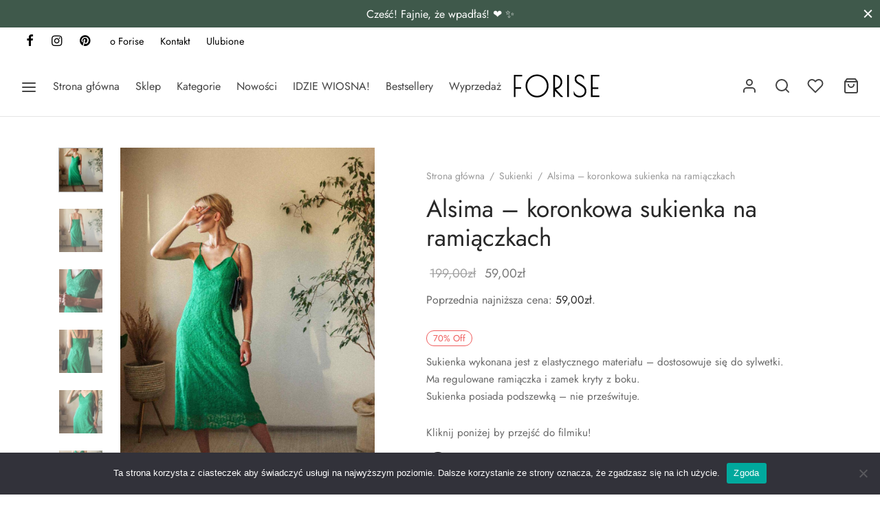

--- FILE ---
content_type: text/html; charset=UTF-8
request_url: https://forise.pl/produkt/alsima/
body_size: 41725
content:

 <!doctype html>
<html lang="pl-PL">
<head>
	<!-- Google Tag Manager -->
<script>(function(w,d,s,l,i){w[l]=w[l]||[];w[l].push({'gtm.start':
new Date().getTime(),event:'gtm.js'});var f=d.getElementsByTagName(s)[0],
j=d.createElement(s),dl=l!='dataLayer'?'&l='+l:'';j.async=true;j.src=
'https://www.googletagmanager.com/gtm.js?id='+i+dl;f.parentNode.insertBefore(j,f);
})(window,document,'script','dataLayer','GTM-T774FZS');</script>
<!-- End Google Tag Manager -->
	<meta charset="UTF-8" />
	<meta name="viewport" content="width=device-width, initial-scale=1.0, minimum-scale=1.0, maximum-scale=1.0, user-scalable=no">
	<link rel="profile" href="https://gmpg.org/xfn/11">
	<link rel="pingback" href="https://forise.pl/xmlrpc.php">
					<script>document.documentElement.className = document.documentElement.className + ' yes-js js_active js'</script>
			<meta name='robots' content='index, follow, max-image-preview:large, max-snippet:-1, max-video-preview:-1' />
<script>window._wca = window._wca || [];</script>

	<!-- This site is optimized with the Yoast SEO plugin v21.8 - https://yoast.com/wordpress/plugins/seo/ -->
	<title>Alsima - koronkowa sukienka na ramiączkach &#8902; Forise</title>
	<link rel="canonical" href="https://forise.pl/produkt/alsima/" />
	<meta property="og:locale" content="pl_PL" />
	<meta property="og:type" content="article" />
	<meta property="og:title" content="Alsima - koronkowa sukienka na ramiączkach &#8902; Forise" />
	<meta property="og:description" content="Sukienka wykonana jest z elastycznego materiału – dostosowuje się do sylwetki.  Ma regulowane ramiączka i zamek kryty z boku.  Sukienka posiada podszewką – nie prześwituje.   Kliknij poniżej by przejść do filmiku!" />
	<meta property="og:url" content="https://forise.pl/produkt/alsima/" />
	<meta property="og:site_name" content="Forise" />
	<meta property="article:modified_time" content="2025-09-12T12:07:41+00:00" />
	<meta property="og:image" content="https://forise.pl/wp-content/uploads/2023/07/Alsima.jpg" />
	<meta property="og:image:width" content="1366" />
	<meta property="og:image:height" content="2048" />
	<meta property="og:image:type" content="image/jpeg" />
	<meta name="twitter:card" content="summary_large_image" />
	<meta name="twitter:label1" content="Szacowany czas czytania" />
	<meta name="twitter:data1" content="1 minuta" />
	<script type="application/ld+json" class="yoast-schema-graph">{"@context":"https://schema.org","@graph":[{"@type":"WebPage","@id":"https://forise.pl/produkt/alsima/","url":"https://forise.pl/produkt/alsima/","name":"Alsima - koronkowa sukienka na ramiączkach &#8902; Forise","isPartOf":{"@id":"https://forise.pl/#website"},"primaryImageOfPage":{"@id":"https://forise.pl/produkt/alsima/#primaryimage"},"image":{"@id":"https://forise.pl/produkt/alsima/#primaryimage"},"thumbnailUrl":"https://forise.pl/wp-content/uploads/2023/07/Alsima.jpg","datePublished":"2023-07-01T16:00:51+00:00","dateModified":"2025-09-12T12:07:41+00:00","breadcrumb":{"@id":"https://forise.pl/produkt/alsima/#breadcrumb"},"inLanguage":"pl-PL","potentialAction":[{"@type":"ReadAction","target":["https://forise.pl/produkt/alsima/"]}]},{"@type":"ImageObject","inLanguage":"pl-PL","@id":"https://forise.pl/produkt/alsima/#primaryimage","url":"https://forise.pl/wp-content/uploads/2023/07/Alsima.jpg","contentUrl":"https://forise.pl/wp-content/uploads/2023/07/Alsima.jpg","width":1366,"height":2048},{"@type":"BreadcrumbList","@id":"https://forise.pl/produkt/alsima/#breadcrumb","itemListElement":[{"@type":"ListItem","position":1,"name":"Strona główna","item":"https://forise.pl/"},{"@type":"ListItem","position":2,"name":"Sklep","item":"https://forise.pl/sklep/"},{"@type":"ListItem","position":3,"name":"Alsima &#8211; koronkowa sukienka na ramiączkach"}]},{"@type":"WebSite","@id":"https://forise.pl/#website","url":"https://forise.pl/","name":"Forise","description":"Belive in your beauty.","publisher":{"@id":"https://forise.pl/#organization"},"potentialAction":[{"@type":"SearchAction","target":{"@type":"EntryPoint","urlTemplate":"https://forise.pl/?s={search_term_string}"},"query-input":"required name=search_term_string"}],"inLanguage":"pl-PL"},{"@type":"Organization","@id":"https://forise.pl/#organization","name":"Forise Monika Kaczkowska","url":"https://forise.pl/","logo":{"@type":"ImageObject","inLanguage":"pl-PL","@id":"https://forise.pl/#/schema/logo/image/","url":"https://forise.pl/wp-content/uploads/2021/07/FORISE_logo_1080x1080.jpg","contentUrl":"https://forise.pl/wp-content/uploads/2021/07/FORISE_logo_1080x1080.jpg","width":1080,"height":1080,"caption":"Forise Monika Kaczkowska"},"image":{"@id":"https://forise.pl/#/schema/logo/image/"},"sameAs":["https://www.instagram.com/forise.fashion/","https://pl.pinterest.com/forisefashion/"]}]}</script>
	<!-- / Yoast SEO plugin. -->


<link rel='dns-prefetch' href='//stats.wp.com' />
<link rel='dns-prefetch' href='//www.googletagmanager.com' />
<link rel="alternate" type="application/rss+xml" title="Forise &raquo; Kanał z wpisami" href="https://forise.pl/feed/" />
<link rel="alternate" type="application/rss+xml" title="Forise &raquo; Kanał z komentarzami" href="https://forise.pl/comments/feed/" />
<script>
window._wpemojiSettings = {"baseUrl":"https:\/\/s.w.org\/images\/core\/emoji\/15.0.3\/72x72\/","ext":".png","svgUrl":"https:\/\/s.w.org\/images\/core\/emoji\/15.0.3\/svg\/","svgExt":".svg","source":{"concatemoji":"https:\/\/forise.pl\/wp-includes\/js\/wp-emoji-release.min.js?ver=6.5"}};
/*! This file is auto-generated */
!function(i,n){var o,s,e;function c(e){try{var t={supportTests:e,timestamp:(new Date).valueOf()};sessionStorage.setItem(o,JSON.stringify(t))}catch(e){}}function p(e,t,n){e.clearRect(0,0,e.canvas.width,e.canvas.height),e.fillText(t,0,0);var t=new Uint32Array(e.getImageData(0,0,e.canvas.width,e.canvas.height).data),r=(e.clearRect(0,0,e.canvas.width,e.canvas.height),e.fillText(n,0,0),new Uint32Array(e.getImageData(0,0,e.canvas.width,e.canvas.height).data));return t.every(function(e,t){return e===r[t]})}function u(e,t,n){switch(t){case"flag":return n(e,"\ud83c\udff3\ufe0f\u200d\u26a7\ufe0f","\ud83c\udff3\ufe0f\u200b\u26a7\ufe0f")?!1:!n(e,"\ud83c\uddfa\ud83c\uddf3","\ud83c\uddfa\u200b\ud83c\uddf3")&&!n(e,"\ud83c\udff4\udb40\udc67\udb40\udc62\udb40\udc65\udb40\udc6e\udb40\udc67\udb40\udc7f","\ud83c\udff4\u200b\udb40\udc67\u200b\udb40\udc62\u200b\udb40\udc65\u200b\udb40\udc6e\u200b\udb40\udc67\u200b\udb40\udc7f");case"emoji":return!n(e,"\ud83d\udc26\u200d\u2b1b","\ud83d\udc26\u200b\u2b1b")}return!1}function f(e,t,n){var r="undefined"!=typeof WorkerGlobalScope&&self instanceof WorkerGlobalScope?new OffscreenCanvas(300,150):i.createElement("canvas"),a=r.getContext("2d",{willReadFrequently:!0}),o=(a.textBaseline="top",a.font="600 32px Arial",{});return e.forEach(function(e){o[e]=t(a,e,n)}),o}function t(e){var t=i.createElement("script");t.src=e,t.defer=!0,i.head.appendChild(t)}"undefined"!=typeof Promise&&(o="wpEmojiSettingsSupports",s=["flag","emoji"],n.supports={everything:!0,everythingExceptFlag:!0},e=new Promise(function(e){i.addEventListener("DOMContentLoaded",e,{once:!0})}),new Promise(function(t){var n=function(){try{var e=JSON.parse(sessionStorage.getItem(o));if("object"==typeof e&&"number"==typeof e.timestamp&&(new Date).valueOf()<e.timestamp+604800&&"object"==typeof e.supportTests)return e.supportTests}catch(e){}return null}();if(!n){if("undefined"!=typeof Worker&&"undefined"!=typeof OffscreenCanvas&&"undefined"!=typeof URL&&URL.createObjectURL&&"undefined"!=typeof Blob)try{var e="postMessage("+f.toString()+"("+[JSON.stringify(s),u.toString(),p.toString()].join(",")+"));",r=new Blob([e],{type:"text/javascript"}),a=new Worker(URL.createObjectURL(r),{name:"wpTestEmojiSupports"});return void(a.onmessage=function(e){c(n=e.data),a.terminate(),t(n)})}catch(e){}c(n=f(s,u,p))}t(n)}).then(function(e){for(var t in e)n.supports[t]=e[t],n.supports.everything=n.supports.everything&&n.supports[t],"flag"!==t&&(n.supports.everythingExceptFlag=n.supports.everythingExceptFlag&&n.supports[t]);n.supports.everythingExceptFlag=n.supports.everythingExceptFlag&&!n.supports.flag,n.DOMReady=!1,n.readyCallback=function(){n.DOMReady=!0}}).then(function(){return e}).then(function(){var e;n.supports.everything||(n.readyCallback(),(e=n.source||{}).concatemoji?t(e.concatemoji):e.wpemoji&&e.twemoji&&(t(e.twemoji),t(e.wpemoji)))}))}((window,document),window._wpemojiSettings);
</script>
<style id='wp-emoji-styles-inline-css'>

	img.wp-smiley, img.emoji {
		display: inline !important;
		border: none !important;
		box-shadow: none !important;
		height: 1em !important;
		width: 1em !important;
		margin: 0 0.07em !important;
		vertical-align: -0.1em !important;
		background: none !important;
		padding: 0 !important;
	}
</style>
<!-- <link rel='stylesheet' id='wp-block-library-css' href='https://forise.pl/wp-includes/css/dist/block-library/style.min.css?ver=6.5' media='all' /> -->
<link rel="stylesheet" type="text/css" href="//forise.pl/wp-content/cache/wpfc-minified/1ghpk745/f9smj.css" media="all"/>
<style id='wp-block-library-inline-css'>
.has-text-align-justify{text-align:justify;}
</style>
<style id='wp-block-library-theme-inline-css'>
.wp-block-audio figcaption{color:#555;font-size:13px;text-align:center}.is-dark-theme .wp-block-audio figcaption{color:#ffffffa6}.wp-block-audio{margin:0 0 1em}.wp-block-code{border:1px solid #ccc;border-radius:4px;font-family:Menlo,Consolas,monaco,monospace;padding:.8em 1em}.wp-block-embed figcaption{color:#555;font-size:13px;text-align:center}.is-dark-theme .wp-block-embed figcaption{color:#ffffffa6}.wp-block-embed{margin:0 0 1em}.blocks-gallery-caption{color:#555;font-size:13px;text-align:center}.is-dark-theme .blocks-gallery-caption{color:#ffffffa6}.wp-block-image figcaption{color:#555;font-size:13px;text-align:center}.is-dark-theme .wp-block-image figcaption{color:#ffffffa6}.wp-block-image{margin:0 0 1em}.wp-block-pullquote{border-bottom:4px solid;border-top:4px solid;color:currentColor;margin-bottom:1.75em}.wp-block-pullquote cite,.wp-block-pullquote footer,.wp-block-pullquote__citation{color:currentColor;font-size:.8125em;font-style:normal;text-transform:uppercase}.wp-block-quote{border-left:.25em solid;margin:0 0 1.75em;padding-left:1em}.wp-block-quote cite,.wp-block-quote footer{color:currentColor;font-size:.8125em;font-style:normal;position:relative}.wp-block-quote.has-text-align-right{border-left:none;border-right:.25em solid;padding-left:0;padding-right:1em}.wp-block-quote.has-text-align-center{border:none;padding-left:0}.wp-block-quote.is-large,.wp-block-quote.is-style-large,.wp-block-quote.is-style-plain{border:none}.wp-block-search .wp-block-search__label{font-weight:700}.wp-block-search__button{border:1px solid #ccc;padding:.375em .625em}:where(.wp-block-group.has-background){padding:1.25em 2.375em}.wp-block-separator.has-css-opacity{opacity:.4}.wp-block-separator{border:none;border-bottom:2px solid;margin-left:auto;margin-right:auto}.wp-block-separator.has-alpha-channel-opacity{opacity:1}.wp-block-separator:not(.is-style-wide):not(.is-style-dots){width:100px}.wp-block-separator.has-background:not(.is-style-dots){border-bottom:none;height:1px}.wp-block-separator.has-background:not(.is-style-wide):not(.is-style-dots){height:2px}.wp-block-table{margin:0 0 1em}.wp-block-table td,.wp-block-table th{word-break:normal}.wp-block-table figcaption{color:#555;font-size:13px;text-align:center}.is-dark-theme .wp-block-table figcaption{color:#ffffffa6}.wp-block-video figcaption{color:#555;font-size:13px;text-align:center}.is-dark-theme .wp-block-video figcaption{color:#ffffffa6}.wp-block-video{margin:0 0 1em}.wp-block-template-part.has-background{margin-bottom:0;margin-top:0;padding:1.25em 2.375em}
</style>
<!-- <link rel='stylesheet' id='mediaelement-css' href='https://forise.pl/wp-includes/js/mediaelement/mediaelementplayer-legacy.min.css?ver=4.2.17' media='all' /> -->
<!-- <link rel='stylesheet' id='wp-mediaelement-css' href='https://forise.pl/wp-includes/js/mediaelement/wp-mediaelement.min.css?ver=6.5' media='all' /> -->
<link rel="stylesheet" type="text/css" href="//forise.pl/wp-content/cache/wpfc-minified/efwmoxon/f9smj.css" media="all"/>
<style id='jetpack-sharing-buttons-style-inline-css'>
.jetpack-sharing-buttons__services-list{display:flex;flex-direction:row;flex-wrap:wrap;gap:0;list-style-type:none;margin:5px;padding:0}.jetpack-sharing-buttons__services-list.has-small-icon-size{font-size:12px}.jetpack-sharing-buttons__services-list.has-normal-icon-size{font-size:16px}.jetpack-sharing-buttons__services-list.has-large-icon-size{font-size:24px}.jetpack-sharing-buttons__services-list.has-huge-icon-size{font-size:36px}@media print{.jetpack-sharing-buttons__services-list{display:none!important}}.editor-styles-wrapper .wp-block-jetpack-sharing-buttons{gap:0;padding-inline-start:0}ul.jetpack-sharing-buttons__services-list.has-background{padding:1.25em 2.375em}
</style>
<!-- <link rel='stylesheet' id='jquery-selectBox-css' href='https://forise.pl/wp-content/plugins/yith-woocommerce-wishlist/assets/css/jquery.selectBox.css?ver=1.2.0' media='all' /> -->
<!-- <link rel='stylesheet' id='woocommerce_prettyPhoto_css-css' href='//forise.pl/wp-content/plugins/woocommerce/assets/css/prettyPhoto.css?ver=3.1.6' media='all' /> -->
<!-- <link rel='stylesheet' id='yith-wcwl-main-css' href='https://forise.pl/wp-content/plugins/yith-woocommerce-wishlist/assets/css/style.css?ver=4.0.1' media='all' /> -->
<link rel="stylesheet" type="text/css" href="//forise.pl/wp-content/cache/wpfc-minified/kahahopg/f9smj.css" media="all"/>
<style id='yith-wcwl-main-inline-css'>
 :root { --color-add-to-wishlist-background: #333333; --color-add-to-wishlist-text: #FFFFFF; --color-add-to-wishlist-border: #333333; --color-add-to-wishlist-background-hover: #333333; --color-add-to-wishlist-text-hover: #FFFFFF; --color-add-to-wishlist-border-hover: #333333; --rounded-corners-radius: 16px; --color-add-to-cart-background: #333333; --color-add-to-cart-text: #FFFFFF; --color-add-to-cart-border: #333333; --color-add-to-cart-background-hover: #4F4F4F; --color-add-to-cart-text-hover: #FFFFFF; --color-add-to-cart-border-hover: #4F4F4F; --add-to-cart-rounded-corners-radius: 16px; --color-button-style-1-background: #333333; --color-button-style-1-text: #FFFFFF; --color-button-style-1-border: #333333; --color-button-style-1-background-hover: #4F4F4F; --color-button-style-1-text-hover: #FFFFFF; --color-button-style-1-border-hover: #4F4F4F; --color-button-style-2-background: #333333; --color-button-style-2-text: #FFFFFF; --color-button-style-2-border: #333333; --color-button-style-2-background-hover: #4F4F4F; --color-button-style-2-text-hover: #FFFFFF; --color-button-style-2-border-hover: #4F4F4F; --color-wishlist-table-background: #FFFFFF; --color-wishlist-table-text: #6d6c6c; --color-wishlist-table-border: #FFFFFF; --color-headers-background: #F4F4F4; --color-share-button-color: #FFFFFF; --color-share-button-color-hover: #FFFFFF; --color-fb-button-background: #39599E; --color-fb-button-background-hover: #595A5A; --color-tw-button-background: #45AFE2; --color-tw-button-background-hover: #595A5A; --color-pr-button-background: #AB2E31; --color-pr-button-background-hover: #595A5A; --color-em-button-background: #FBB102; --color-em-button-background-hover: #595A5A; --color-wa-button-background: #00A901; --color-wa-button-background-hover: #595A5A; --feedback-duration: 3s } 
 :root { --color-add-to-wishlist-background: #333333; --color-add-to-wishlist-text: #FFFFFF; --color-add-to-wishlist-border: #333333; --color-add-to-wishlist-background-hover: #333333; --color-add-to-wishlist-text-hover: #FFFFFF; --color-add-to-wishlist-border-hover: #333333; --rounded-corners-radius: 16px; --color-add-to-cart-background: #333333; --color-add-to-cart-text: #FFFFFF; --color-add-to-cart-border: #333333; --color-add-to-cart-background-hover: #4F4F4F; --color-add-to-cart-text-hover: #FFFFFF; --color-add-to-cart-border-hover: #4F4F4F; --add-to-cart-rounded-corners-radius: 16px; --color-button-style-1-background: #333333; --color-button-style-1-text: #FFFFFF; --color-button-style-1-border: #333333; --color-button-style-1-background-hover: #4F4F4F; --color-button-style-1-text-hover: #FFFFFF; --color-button-style-1-border-hover: #4F4F4F; --color-button-style-2-background: #333333; --color-button-style-2-text: #FFFFFF; --color-button-style-2-border: #333333; --color-button-style-2-background-hover: #4F4F4F; --color-button-style-2-text-hover: #FFFFFF; --color-button-style-2-border-hover: #4F4F4F; --color-wishlist-table-background: #FFFFFF; --color-wishlist-table-text: #6d6c6c; --color-wishlist-table-border: #FFFFFF; --color-headers-background: #F4F4F4; --color-share-button-color: #FFFFFF; --color-share-button-color-hover: #FFFFFF; --color-fb-button-background: #39599E; --color-fb-button-background-hover: #595A5A; --color-tw-button-background: #45AFE2; --color-tw-button-background-hover: #595A5A; --color-pr-button-background: #AB2E31; --color-pr-button-background-hover: #595A5A; --color-em-button-background: #FBB102; --color-em-button-background-hover: #595A5A; --color-wa-button-background: #00A901; --color-wa-button-background-hover: #595A5A; --feedback-duration: 3s } 
</style>
<style id='classic-theme-styles-inline-css'>
/*! This file is auto-generated */
.wp-block-button__link{color:#fff;background-color:#32373c;border-radius:9999px;box-shadow:none;text-decoration:none;padding:calc(.667em + 2px) calc(1.333em + 2px);font-size:1.125em}.wp-block-file__button{background:#32373c;color:#fff;text-decoration:none}
</style>
<style id='global-styles-inline-css'>
body{--wp--preset--color--black: #000000;--wp--preset--color--cyan-bluish-gray: #abb8c3;--wp--preset--color--white: #ffffff;--wp--preset--color--pale-pink: #f78da7;--wp--preset--color--vivid-red: #cf2e2e;--wp--preset--color--luminous-vivid-orange: #ff6900;--wp--preset--color--luminous-vivid-amber: #fcb900;--wp--preset--color--light-green-cyan: #7bdcb5;--wp--preset--color--vivid-green-cyan: #00d084;--wp--preset--color--pale-cyan-blue: #8ed1fc;--wp--preset--color--vivid-cyan-blue: #0693e3;--wp--preset--color--vivid-purple: #9b51e0;--wp--preset--color--gutenberg-white: #ffffff;--wp--preset--color--gutenberg-shade: #f8f8f8;--wp--preset--color--gutenberg-gray: #777777;--wp--preset--color--gutenberg-dark: #282828;--wp--preset--color--gutenberg-accent: #b9a16b;--wp--preset--gradient--vivid-cyan-blue-to-vivid-purple: linear-gradient(135deg,rgba(6,147,227,1) 0%,rgb(155,81,224) 100%);--wp--preset--gradient--light-green-cyan-to-vivid-green-cyan: linear-gradient(135deg,rgb(122,220,180) 0%,rgb(0,208,130) 100%);--wp--preset--gradient--luminous-vivid-amber-to-luminous-vivid-orange: linear-gradient(135deg,rgba(252,185,0,1) 0%,rgba(255,105,0,1) 100%);--wp--preset--gradient--luminous-vivid-orange-to-vivid-red: linear-gradient(135deg,rgba(255,105,0,1) 0%,rgb(207,46,46) 100%);--wp--preset--gradient--very-light-gray-to-cyan-bluish-gray: linear-gradient(135deg,rgb(238,238,238) 0%,rgb(169,184,195) 100%);--wp--preset--gradient--cool-to-warm-spectrum: linear-gradient(135deg,rgb(74,234,220) 0%,rgb(151,120,209) 20%,rgb(207,42,186) 40%,rgb(238,44,130) 60%,rgb(251,105,98) 80%,rgb(254,248,76) 100%);--wp--preset--gradient--blush-light-purple: linear-gradient(135deg,rgb(255,206,236) 0%,rgb(152,150,240) 100%);--wp--preset--gradient--blush-bordeaux: linear-gradient(135deg,rgb(254,205,165) 0%,rgb(254,45,45) 50%,rgb(107,0,62) 100%);--wp--preset--gradient--luminous-dusk: linear-gradient(135deg,rgb(255,203,112) 0%,rgb(199,81,192) 50%,rgb(65,88,208) 100%);--wp--preset--gradient--pale-ocean: linear-gradient(135deg,rgb(255,245,203) 0%,rgb(182,227,212) 50%,rgb(51,167,181) 100%);--wp--preset--gradient--electric-grass: linear-gradient(135deg,rgb(202,248,128) 0%,rgb(113,206,126) 100%);--wp--preset--gradient--midnight: linear-gradient(135deg,rgb(2,3,129) 0%,rgb(40,116,252) 100%);--wp--preset--font-size--small: 13px;--wp--preset--font-size--medium: 20px;--wp--preset--font-size--large: 36px;--wp--preset--font-size--x-large: 42px;--wp--preset--spacing--20: 0.44rem;--wp--preset--spacing--30: 0.67rem;--wp--preset--spacing--40: 1rem;--wp--preset--spacing--50: 1.5rem;--wp--preset--spacing--60: 2.25rem;--wp--preset--spacing--70: 3.38rem;--wp--preset--spacing--80: 5.06rem;--wp--preset--shadow--natural: 6px 6px 9px rgba(0, 0, 0, 0.2);--wp--preset--shadow--deep: 12px 12px 50px rgba(0, 0, 0, 0.4);--wp--preset--shadow--sharp: 6px 6px 0px rgba(0, 0, 0, 0.2);--wp--preset--shadow--outlined: 6px 6px 0px -3px rgba(255, 255, 255, 1), 6px 6px rgba(0, 0, 0, 1);--wp--preset--shadow--crisp: 6px 6px 0px rgba(0, 0, 0, 1);}:where(.is-layout-flex){gap: 0.5em;}:where(.is-layout-grid){gap: 0.5em;}body .is-layout-flow > .alignleft{float: left;margin-inline-start: 0;margin-inline-end: 2em;}body .is-layout-flow > .alignright{float: right;margin-inline-start: 2em;margin-inline-end: 0;}body .is-layout-flow > .aligncenter{margin-left: auto !important;margin-right: auto !important;}body .is-layout-constrained > .alignleft{float: left;margin-inline-start: 0;margin-inline-end: 2em;}body .is-layout-constrained > .alignright{float: right;margin-inline-start: 2em;margin-inline-end: 0;}body .is-layout-constrained > .aligncenter{margin-left: auto !important;margin-right: auto !important;}body .is-layout-constrained > :where(:not(.alignleft):not(.alignright):not(.alignfull)){max-width: var(--wp--style--global--content-size);margin-left: auto !important;margin-right: auto !important;}body .is-layout-constrained > .alignwide{max-width: var(--wp--style--global--wide-size);}body .is-layout-flex{display: flex;}body .is-layout-flex{flex-wrap: wrap;align-items: center;}body .is-layout-flex > *{margin: 0;}body .is-layout-grid{display: grid;}body .is-layout-grid > *{margin: 0;}:where(.wp-block-columns.is-layout-flex){gap: 2em;}:where(.wp-block-columns.is-layout-grid){gap: 2em;}:where(.wp-block-post-template.is-layout-flex){gap: 1.25em;}:where(.wp-block-post-template.is-layout-grid){gap: 1.25em;}.has-black-color{color: var(--wp--preset--color--black) !important;}.has-cyan-bluish-gray-color{color: var(--wp--preset--color--cyan-bluish-gray) !important;}.has-white-color{color: var(--wp--preset--color--white) !important;}.has-pale-pink-color{color: var(--wp--preset--color--pale-pink) !important;}.has-vivid-red-color{color: var(--wp--preset--color--vivid-red) !important;}.has-luminous-vivid-orange-color{color: var(--wp--preset--color--luminous-vivid-orange) !important;}.has-luminous-vivid-amber-color{color: var(--wp--preset--color--luminous-vivid-amber) !important;}.has-light-green-cyan-color{color: var(--wp--preset--color--light-green-cyan) !important;}.has-vivid-green-cyan-color{color: var(--wp--preset--color--vivid-green-cyan) !important;}.has-pale-cyan-blue-color{color: var(--wp--preset--color--pale-cyan-blue) !important;}.has-vivid-cyan-blue-color{color: var(--wp--preset--color--vivid-cyan-blue) !important;}.has-vivid-purple-color{color: var(--wp--preset--color--vivid-purple) !important;}.has-black-background-color{background-color: var(--wp--preset--color--black) !important;}.has-cyan-bluish-gray-background-color{background-color: var(--wp--preset--color--cyan-bluish-gray) !important;}.has-white-background-color{background-color: var(--wp--preset--color--white) !important;}.has-pale-pink-background-color{background-color: var(--wp--preset--color--pale-pink) !important;}.has-vivid-red-background-color{background-color: var(--wp--preset--color--vivid-red) !important;}.has-luminous-vivid-orange-background-color{background-color: var(--wp--preset--color--luminous-vivid-orange) !important;}.has-luminous-vivid-amber-background-color{background-color: var(--wp--preset--color--luminous-vivid-amber) !important;}.has-light-green-cyan-background-color{background-color: var(--wp--preset--color--light-green-cyan) !important;}.has-vivid-green-cyan-background-color{background-color: var(--wp--preset--color--vivid-green-cyan) !important;}.has-pale-cyan-blue-background-color{background-color: var(--wp--preset--color--pale-cyan-blue) !important;}.has-vivid-cyan-blue-background-color{background-color: var(--wp--preset--color--vivid-cyan-blue) !important;}.has-vivid-purple-background-color{background-color: var(--wp--preset--color--vivid-purple) !important;}.has-black-border-color{border-color: var(--wp--preset--color--black) !important;}.has-cyan-bluish-gray-border-color{border-color: var(--wp--preset--color--cyan-bluish-gray) !important;}.has-white-border-color{border-color: var(--wp--preset--color--white) !important;}.has-pale-pink-border-color{border-color: var(--wp--preset--color--pale-pink) !important;}.has-vivid-red-border-color{border-color: var(--wp--preset--color--vivid-red) !important;}.has-luminous-vivid-orange-border-color{border-color: var(--wp--preset--color--luminous-vivid-orange) !important;}.has-luminous-vivid-amber-border-color{border-color: var(--wp--preset--color--luminous-vivid-amber) !important;}.has-light-green-cyan-border-color{border-color: var(--wp--preset--color--light-green-cyan) !important;}.has-vivid-green-cyan-border-color{border-color: var(--wp--preset--color--vivid-green-cyan) !important;}.has-pale-cyan-blue-border-color{border-color: var(--wp--preset--color--pale-cyan-blue) !important;}.has-vivid-cyan-blue-border-color{border-color: var(--wp--preset--color--vivid-cyan-blue) !important;}.has-vivid-purple-border-color{border-color: var(--wp--preset--color--vivid-purple) !important;}.has-vivid-cyan-blue-to-vivid-purple-gradient-background{background: var(--wp--preset--gradient--vivid-cyan-blue-to-vivid-purple) !important;}.has-light-green-cyan-to-vivid-green-cyan-gradient-background{background: var(--wp--preset--gradient--light-green-cyan-to-vivid-green-cyan) !important;}.has-luminous-vivid-amber-to-luminous-vivid-orange-gradient-background{background: var(--wp--preset--gradient--luminous-vivid-amber-to-luminous-vivid-orange) !important;}.has-luminous-vivid-orange-to-vivid-red-gradient-background{background: var(--wp--preset--gradient--luminous-vivid-orange-to-vivid-red) !important;}.has-very-light-gray-to-cyan-bluish-gray-gradient-background{background: var(--wp--preset--gradient--very-light-gray-to-cyan-bluish-gray) !important;}.has-cool-to-warm-spectrum-gradient-background{background: var(--wp--preset--gradient--cool-to-warm-spectrum) !important;}.has-blush-light-purple-gradient-background{background: var(--wp--preset--gradient--blush-light-purple) !important;}.has-blush-bordeaux-gradient-background{background: var(--wp--preset--gradient--blush-bordeaux) !important;}.has-luminous-dusk-gradient-background{background: var(--wp--preset--gradient--luminous-dusk) !important;}.has-pale-ocean-gradient-background{background: var(--wp--preset--gradient--pale-ocean) !important;}.has-electric-grass-gradient-background{background: var(--wp--preset--gradient--electric-grass) !important;}.has-midnight-gradient-background{background: var(--wp--preset--gradient--midnight) !important;}.has-small-font-size{font-size: var(--wp--preset--font-size--small) !important;}.has-medium-font-size{font-size: var(--wp--preset--font-size--medium) !important;}.has-large-font-size{font-size: var(--wp--preset--font-size--large) !important;}.has-x-large-font-size{font-size: var(--wp--preset--font-size--x-large) !important;}
.wp-block-navigation a:where(:not(.wp-element-button)){color: inherit;}
:where(.wp-block-post-template.is-layout-flex){gap: 1.25em;}:where(.wp-block-post-template.is-layout-grid){gap: 1.25em;}
:where(.wp-block-columns.is-layout-flex){gap: 2em;}:where(.wp-block-columns.is-layout-grid){gap: 2em;}
.wp-block-pullquote{font-size: 1.5em;line-height: 1.6;}
</style>
<!-- <link rel='stylesheet' id='cookie-notice-front-css' href='https://forise.pl/wp-content/plugins/cookie-notice/css/front.min.css?ver=2.5.6' media='all' /> -->
<!-- <link rel='stylesheet' id='photoswipe-css' href='https://forise.pl/wp-content/plugins/woocommerce/assets/css/photoswipe/photoswipe.min.css?ver=8.7.0' media='all' /> -->
<!-- <link rel='stylesheet' id='photoswipe-default-skin-css' href='https://forise.pl/wp-content/plugins/woocommerce/assets/css/photoswipe/default-skin/default-skin.min.css?ver=8.7.0' media='all' /> -->
<link rel="stylesheet" type="text/css" href="//forise.pl/wp-content/cache/wpfc-minified/e2z47f6y/f9smj.css" media="all"/>
<style id='woocommerce-inline-inline-css'>
.woocommerce form .form-row .required { visibility: visible; }
</style>
<!-- <link rel='stylesheet' id='woo-variation-swatches-css' href='https://forise.pl/wp-content/plugins/woo-variation-swatches/assets/css/frontend.min.css?ver=1712819968' media='all' /> -->
<link rel="stylesheet" type="text/css" href="//forise.pl/wp-content/cache/wpfc-minified/f2zrn2ns/f9smj.css" media="all"/>
<style id='woo-variation-swatches-inline-css'>
:root {
--wvs-tick:url("data:image/svg+xml;utf8,%3Csvg filter='drop-shadow(0px 0px 2px rgb(0 0 0 / .8))' xmlns='http://www.w3.org/2000/svg'  viewBox='0 0 30 30'%3E%3Cpath fill='none' stroke='%23ffffff' stroke-linecap='round' stroke-linejoin='round' stroke-width='4' d='M4 16L11 23 27 7'/%3E%3C/svg%3E");

--wvs-cross:url("data:image/svg+xml;utf8,%3Csvg filter='drop-shadow(0px 0px 5px rgb(255 255 255 / .6))' xmlns='http://www.w3.org/2000/svg' width='72px' height='72px' viewBox='0 0 24 24'%3E%3Cpath fill='none' stroke='%23ff0000' stroke-linecap='round' stroke-width='0.6' d='M5 5L19 19M19 5L5 19'/%3E%3C/svg%3E");
--wvs-single-product-item-width:30px;
--wvs-single-product-item-height:30px;
--wvs-single-product-item-font-size:16px}
</style>
<!-- <link rel='stylesheet' id='goya-style-css' href='https://forise.pl/wp-content/themes/goya/style.css?ver=6.5' media='all' /> -->
<!-- <link rel='stylesheet' id='goya-child-style-css' href='https://forise.pl/wp-content/themes/goya-child/style.css?ver=1.0.4.4' media='all' /> -->
<!-- <link rel='stylesheet' id='goya-grid-css' href='https://forise.pl/wp-content/themes/goya/assets/css/grid.css?ver=1.0.6.3' media='all' /> -->
<!-- <link rel='stylesheet' id='goya-core-css' href='https://forise.pl/wp-content/themes/goya/assets/css/core.css?ver=1.0.6.3' media='all' /> -->
<!-- <link rel='stylesheet' id='goya-icons-css' href='https://forise.pl/wp-content/themes/goya/assets/icons/theme-icons/style.css?ver=1.0.6.3' media='all' /> -->
<!-- <link rel='stylesheet' id='goya-shop-css' href='https://forise.pl/wp-content/themes/goya/assets/css/shop.css?ver=1.0.6.3' media='all' /> -->
<!-- <link rel='stylesheet' id='goya-elements-css' href='https://forise.pl/wp-content/themes/goya/assets/css/vc-elements.css?ver=1.0.6.3' media='all' /> -->
<link rel="stylesheet" type="text/css" href="//forise.pl/wp-content/cache/wpfc-minified/7j88ubbi/f9smj.css" media="all"/>
<style id='goya-customizer-styles-inline-css'>
body,blockquote cite,div.vc_progress_bar .vc_single_bar .vc_label,div.vc_toggle_size_sm .vc_toggle_title h4 {font-size:16px;}.wp-caption-text,.woocommerce-breadcrumb,.post.listing .listing_content .post-meta,.footer-bar .footer-bar-content,.side-menu .mobile-widgets p,.side-menu .side-widgets p,.products .product.product-category a div h2 .count,#payment .payment_methods li .payment_box,#payment .payment_methods li a.about_paypal,.et-product-detail .summary .sizing_guide,#reviews .commentlist li .comment-text .woocommerce-review__verified,#reviews .commentlist li .comment-text .woocommerce-review__published-date,.commentlist > li .comment-meta,.widget .type-post .post-meta,.widget_rss .rss-date,.wp-block-latest-comments__comment-date,.wp-block-latest-posts__post-date,.commentlist > li .reply,.comment-reply-title small,.commentlist .bypostauthor .post-author,.commentlist .bypostauthor > .comment-body .fn:after,.et-portfolio.et-portfolio-style-hover-card .type-portfolio .et-portfolio-excerpt {font-size:14px;}h1, h2, h3, h4, h5, h6{color:#282828;}.et-banner .et-banner-content .et-banner-title.color-accent,.et-banner .et-banner-content .et-banner-subtitle.color-accent,.et-banner .et-banner-content .et-banner-link.link.color-accent,.et-banner .et-banner-content .et-banner-link.link.color-accent:hover,.et-banner .et-banner-content .et-banner-link.outlined.color-accent,.et-banner .et-banner-content .et-banner-link.outlined.color-accent:hover {color:#b9a16b;}.et-banner .et-banner-content .et-banner-subtitle.tag_style.color-accent,.et-banner .et-banner-content .et-banner-link.solid.color-accent,.et-banner .et-banner-content .et-banner-link.solid.color-accent:hover {background:#b9a16b;}.et-iconbox.icon-style-background.icon-color-accent .et-feature-icon {background:#b9a16b;}.et-iconbox.icon-style-border.icon-color-accent .et-feature-icon,.et-iconbox.icon-style-simple.icon-color-accent .et-feature-icon {color:#b9a16b;}.et-counter.counter-color-accent .h1,.et-counter.icon-color-accent i {color:#b9a16b;}.et_btn.solid.color-accent {background:#b9a16b;}.et_btn.link.color-accent,.et_btn.outlined.color-accent,.et_btn.outlined.color-accent:hover {color:#b9a16b;}.et-animatype.color-accent .et-animated-entry,.et-stroketype.color-accent *{color:#b9a16b;}.slick-prev:hover,.slick-next:hover,.flex-prev:hover,.flex-next:hover,.mfp-wrap.quick-search .mfp-content [type="submit"],.et-close,.single-product .pswp__button:hover,.content404 h4,.woocommerce-tabs .tabs li a span,.woo-variation-gallery-wrapper .woo-variation-gallery-trigger:hover:after,.mobile-menu li.menu-item-has-children.active > .et-menu-toggle:after,.remove:hover, a.remove:hover,span.minicart-counter.et-count-zero,.tag-cloud-link .tag-link-count,.star-rating > span:before,.comment-form-rating .stars > span:before,.wpmc-tabs-wrapper li.wpmc-tab-item.current,div.argmc-wrapper .tab-completed-icon:before,div.argmc-wrapper .argmc-tab-item.completed .argmc-tab-number,.widget ul li.active,.et-wp-gallery-popup .mfp-arrow {color:#b9a16b;}.accent-color:not(.fancy-tag),.accent-color:not(.fancy-tag) .wpb_wrapper > h1,.accent-color:not(.fancy-tag) .wpb_wrapper > h2,.accent-color:not(.fancy-tag) .wpb_wrapper > h3,.accent-color:not(.fancy-tag) .wpb_wrapper > h4,.accent-color:not(.fancy-tag) .wpb_wrapper > h5,.accent-color:not(.fancy-tag) .wpb_wrapper > h6,.accent-color:not(.fancy-tag) .wpb_wrapper > p {color:#b9a16b !important;}.accent-color.fancy-tag,.wpb_text_column .accent-color.fancy-tag:last-child,.accent-color.fancy-tag .wpb_wrapper > h1,.accent-color.fancy-tag .wpb_wrapper > h2,.accent-color.fancy-tag .wpb_wrapper > h3,.accent-color.fancy-tag .wpb_wrapper > h4,.accent-color.fancy-tag .wpb_wrapper > h5,.accent-color.fancy-tag .wpb_wrapper > h6,.accent-color.fancy-tag .wpb_wrapper > p {background-color:#b9a16b;}.wpmc-tabs-wrapper li.wpmc-tab-item.current .wpmc-tab-number,.wpmc-tabs-wrapper li.wpmc-tab-item.current:before,.tag-cloud-link:hover,div.argmc-wrapper .argmc-tab-item.completed .argmc-tab-number,div.argmc-wrapper .argmc-tab-item.current .argmc-tab-number,div.argmc-wrapper .argmc-tab-item.last.current + .argmc-tab-item:hover .argmc-tab-number {border-color:#b9a16b;}.vc_progress_bar.vc_progress-bar-color-bar_orange .vc_single_bar span.vc_bar,span.minicart-counter,.filter-trigger .et-active-filters-count,.et-active-filters-count,div.argmc-wrapper .argmc-tab-item.current .argmc-tab-number,div.argmc-wrapper .argmc-tab-item.visited:hover .argmc-tab-number,div.argmc-wrapper .argmc-tab-item.last.current + .argmc-tab-item:hover .argmc-tab-number,.slick-dots li button:hover,.wpb_column.et-light-column .postline:before,.wpb_column.et-light-column .postline-medium:before,.wpb_column.et-light-column .postline-large:before,.et-feat-video-btn:hover .et-featured-video-icon:after,.post.type-post.sticky .entry-title a:after {background-color:#b9a16b;}div.argmc-wrapper .argmc-tab-item.visited:before {border-bottom-color:#b9a16b;}.yith-wcan-loading:after,.blockUI.blockOverlay:after,.easyzoom-notice:after,.woocommerce-product-gallery__wrapper .slick:after,.add_to_cart_button.loading:after,.et-loader:after {background-color:#b9a16b;}.fancy-title,h1.fancy-title,h2.fancy-title,h3.fancy-title,h4.fancy-title,h5.fancy-title,h6.fancy-title {color:#b9a16b}.fancy-tag,h1.fancy-tag,h2.fancy-tag,h3.fancy-tag,h4.fancy-tag,h5.fancy-tag,h6.fancy-tag {background-color:#282828}@media only screen and (min-width:992px) {.header,.header-spacer,.product-header-spacer {height:90px;}.page-header-transparent .hero-header .hero-title {padding-top:90px;}.et-product-detail.et-product-layout-no-padding.product-header-transparent .showcase-inner .product-information {padding-top:90px;}.header_on_scroll:not(.megamenu-active) .header,.header_on_scroll:not(.megamenu-active) .header-spacer,.header_on_scroll:not(.megamenu-active) .product-header-spacer {height:70px;}}@media only screen and (max-width:991px) {.header,.header_on_scroll .header,.header-spacer,.product-header-spacer {height:60px;}.page-header-transparent .hero-header .hero-title {padding-top:60px;}}@media screen and (min-width:576px) and (max-width:767px) {.sticky-product-bar {height:60px;}.product-bar-visible.single-product.fixed-product-bar-bottom .footer {margin-bottom:60px;}.product-bar-visible.single-product.fixed-product-bar-bottom #scroll_to_top.active {bottom:70px;}}.header .menu-holder {min-height:64px;}@media only screen and (max-width:767px) {.header .menu-holder {min-height:24px;}}.header .logolink img {max-height:64px;}@media only screen and (max-width:767px) {.header .logolink img {max-height:22px;}}@media only screen and (min-width:992px) { .header_on_scroll:not(.megamenu-active) .header .logolink img { max-height:45px; }}.page-header-regular .header,.header_on_scroll .header {background-color:#ffffff;}@media only screen and (max-width:576px) {.page-header-transparent:not(.header-transparent-mobiles):not(.header_on_scroll) .header {background-color:#ffffff;}}.header a,.header .menu-toggle,.header .goya-search button {color:#444444;}@media only screen and (max-width:767px) {.sticky-header-light .header .menu-toggle:hover,.header-transparent-mobiles.sticky-header-light.header_on_scroll .header a.icon,.header-transparent-mobiles.sticky-header-light.header_on_scroll .header .menu-toggle,.header-transparent-mobiles.light-title:not(.header_on_scroll) .header a.icon,.header-transparent-mobiles.light-title:not(.header_on_scroll) .header .menu-toggle {color:#ffffff;}}@media only screen and (min-width:768px) {.light-title:not(.header_on_scroll) .header .site-title,.light-title:not(.header_on_scroll) .header .et-header-menu>li> a,.sticky-header-light.header_on_scroll .header .et-header-menu>li> a,.light-title:not(.header_on_scroll) span.minicart-counter.et-count-zero,.sticky-header-light.header_on_scroll .header .icon,.sticky-header-light.header_on_scroll .header .menu-toggle,.light-title:not(.header_on_scroll) .header .icon,.light-title:not(.header_on_scroll) .header .menu-toggle {color:#ffffff;}}.et-header-menu .menu-label,.mobile-menu .menu-label {background-color:#aaaaaa;}.et-header-menu ul.sub-menu:before,.et-header-menu .sub-menu .sub-menu {background-color:#ffffff !important;}.et-header-menu>li.menu-item-has-children > a:after {border-bottom-color:#ffffff;}.et-header-menu .sub-menu li.menu-item-has-children:after,.et-header-menu ul.sub-menu li a {color:#444444;}.side-panel .mobile-bar,.side-panel .mobile-bar.dark {background:#f8f8f8;}.side-mobile-menu,.side-mobile-menu.dark { background:#ffffff;}.side-fullscreen-menu,.side-fullscreen-menu.dark { background:#ffffff;}.site-footer,.site-footer.dark {background-color:#ffffff;}.site-footer .footer-bar.custom-color-1,.site-footer .footer-bar.custom-color-1.dark {background-color:#2d2d2d;}.mfp #et-quickview {max-width:960px;}.woocommerce-Tabs-panel.custom_scroll {max-height:400px;}.shop-widget-scroll .widget > ul,.shop-widget-scroll .widget:not(.widget-woof) > h6 + *,.shop-widget-scroll .wcapf-layered-nav {max-height:150px;}.free-shipping-progress-bar .progress-bar-indicator {background:linear-gradient(270deg, #b9a16b 0, #ffffff 200%);background-color: #b9a16b;flex-grow:1;}.rtl .free-shipping-progress-bar .progress-bar-indicator {background:linear-gradient(90deg, #b9a16b 0, #ffffff 200%);}.progress-bar-status.success .progress-bar-indicator { background:#67bb67;}.star-rating > span:before,.comment-form-rating .stars > span:before {color:#282828;}.product-inner .badge.onsale,.wc-block-grid .wc-block-grid__products .wc-block-grid__product .wc-block-grid__product-onsale {color:#ef5c5c;background-color:#ffffff;}.et-product-detail .summary .badge.onsale {border-color:#ef5c5c;}.product-inner .badge.new {color:#585858;background-color:#ffffff;}.product-inner .badge.out-of-stock {color:#585858;background-color:#ffffff;}@media screen and (min-width:768px) {.wc-block-grid__products .wc-block-grid__product .wc-block-grid__product-image {margin-top:5px;}.wc-block-grid__products .wc-block-grid__product:hover .wc-block-grid__product-image {transform:translateY(-5px);}.wc-block-grid__products .wc-block-grid__product:hover .wc-block-grid__product-image img {-moz-transform:scale(1.05, 1.05);-ms-transform:scale(1.05, 1.05);-webkit-transform:scale(1.05, 1.05);transform:scale(1.05, 1.05);}}.et-blog.hero-header .hero-title {background-color:#f8f8f8;}}?>.post.post-detail.hero-title .post-featured.title-wrap {background-color:#f8f8f8;}.has-gutenberg-white-color { color:#ffffff !important; }.has-gutenberg-white-background-color { background-color:#ffffff; }.wp-block-button.outlined .has-gutenberg-white-color { border-color:#ffffff !important; background-color:transparent !important; }.has-gutenberg-shade-color { color:#f8f8f8 !important; }.has-gutenberg-shade-background-color { background-color:#f8f8f8; }.wp-block-button.outlined .has-gutenberg-shade-color { border-color:#f8f8f8 !important; background-color:transparent !important; }.has-gutenberg-gray-color { color:#777777 !important; }.has-gutenberg-gray-background-color { background-color:#777777; }.wp-block-button.outlined .has-gutenberg-gray-color { border-color:#777777 !important; background-color:transparent !important; }.has-gutenberg-dark-color { color:#282828 !important; }.has-gutenberg-dark-background-color { background-color:#282828; }.wp-block-button.outlined .has-gutenberg-dark-color { border-color:#282828 !important; background-color:transparent !important; }.has-gutenberg-accent-color { color:#b9a16b !important; }.has-gutenberg-accent-background-color { background-color:#b9a16b; }.wp-block-button.outlined .has-gutenberg-accent-color { border-color:#b9a16b !important; background-color:transparent !important; }.commentlist .bypostauthor > .comment-body .fn:after {content:'Post Author';}.et-inline-validation-notices .form-row.woocommerce-invalid-required-field:after{content:'Required field';}.post.type-post.sticky .entry-title a:after {content:'Featured';}
</style>
<!-- <link rel='stylesheet' id='flexible-shipping-free-shipping-css' href='https://forise.pl/wp-content/plugins/flexible-shipping/assets/dist/css/free-shipping.css?ver=4.24.19.2' media='all' /> -->
<!-- <link rel='stylesheet' id='p24_plugin_css-css' href='https://forise.pl/wp-content/plugins/przelewy24/assets/css/paymethods.css?ver=6.5' media='all' /> -->
<!-- <link rel='stylesheet' id='cwginstock_frontend_css-css' href='https://forise.pl/wp-content/plugins/back-in-stock-notifier-for-woocommerce/assets/css/frontend.min.css?ver=5.8.1' media='' /> -->
<!-- <link rel='stylesheet' id='cwginstock_bootstrap-css' href='https://forise.pl/wp-content/plugins/back-in-stock-notifier-for-woocommerce/assets/css/bootstrap.min.css?ver=5.8.1' media='' /> -->
<link rel="stylesheet" type="text/css" href="//forise.pl/wp-content/cache/wpfc-minified/1dhkosj8/f9smj.css" media="all"/>
<script type="text/template" id="tmpl-variation-template">
	<div class="woocommerce-variation-description">{{{ data.variation.variation_description }}}</div>
	<div class="woocommerce-variation-price">{{{ data.variation.price_html }}}</div>
	<div class="woocommerce-variation-availability">{{{ data.variation.availability_html }}}</div>
</script>
<script type="text/template" id="tmpl-unavailable-variation-template">
	<p>Przepraszamy, ten produkt jest niedostępny. Prosimy wybrać inną kombinację.</p>
</script>
<script src='//forise.pl/wp-content/cache/wpfc-minified/md7n0uus/f9smj.js' type="text/javascript"></script>
<!-- <script src="https://forise.pl/wp-includes/js/dist/vendor/wp-polyfill-inert.min.js?ver=3.1.2" id="wp-polyfill-inert-js"></script> -->
<!-- <script src="https://forise.pl/wp-includes/js/dist/vendor/regenerator-runtime.min.js?ver=0.14.0" id="regenerator-runtime-js"></script> -->
<!-- <script src="https://forise.pl/wp-includes/js/dist/vendor/wp-polyfill.min.js?ver=3.15.0" id="wp-polyfill-js"></script> -->
<!-- <script src="https://forise.pl/wp-includes/js/dist/hooks.min.js?ver=2810c76e705dd1a53b18" id="wp-hooks-js"></script> -->
<script src="https://stats.wp.com/w.js?ver=202603" id="woo-tracks-js"></script>
<script src='//forise.pl/wp-content/cache/wpfc-minified/77bj8f49/f9smj.js' type="text/javascript"></script>
<!-- <script src="https://forise.pl/wp-includes/js/jquery/jquery.min.js?ver=3.7.1" id="jquery-core-js"></script> -->
<!-- <script src="https://forise.pl/wp-includes/js/jquery/jquery-migrate.min.js?ver=3.4.1" id="jquery-migrate-js"></script> -->
<script id="cookie-notice-front-js-before">
var cnArgs = {"ajaxUrl":"https:\/\/forise.pl\/wp-admin\/admin-ajax.php","nonce":"e2657bee73","hideEffect":"fade","position":"bottom","onScroll":false,"onScrollOffset":100,"onClick":false,"cookieName":"cookie_notice_accepted","cookieTime":2592000,"cookieTimeRejected":2592000,"globalCookie":false,"redirection":true,"cache":false,"revokeCookies":false,"revokeCookiesOpt":"automatic"};
</script>
<script src='//forise.pl/wp-content/cache/wpfc-minified/l11v10dc/f9smj.js' type="text/javascript"></script>
<!-- <script src="https://forise.pl/wp-content/plugins/cookie-notice/js/front.min.js?ver=2.5.6" id="cookie-notice-front-js"></script> -->
<script id="say-what-js-js-extra">
var say_what_data = {"replacements":{"goya|Quick View|":"Szybki podgl\u0105d","goya|All Categories|":"Wszystkie kategorie","goya|Cart|":"Koszyk","goya|Continue Shopping|":"Kontynuuj zakupy","woocommerce|You may also like&hellip;|":"A mo\u017ce by tak...","woocommerce|You may be interested in&hellip;|":"A mo\u017ce by tak...","goya|Description|":"Opis","goya|Logout|":"Wyloguj si\u0119 ","goya|My Account|":"Moje konto","goya|Wishlist|":"\nUlubione","goya|Back|":"Wr\u00f3\u0107","goya|Back to cart|":"Wr\u00f3\u0107 do koszyka"}};
</script>
<script src='//forise.pl/wp-content/cache/wpfc-minified/qgp1qz4i/f9smj.js' type="text/javascript"></script>
<!-- <script src="https://forise.pl/wp-content/plugins/say-what/assets/build/frontend.js?ver=f555924e251929bc28d2" id="say-what-js-js"></script> -->
<!-- <script src="https://forise.pl/wp-content/plugins/woocommerce/assets/js/jquery-blockui/jquery.blockUI.min.js?ver=2.7.0-wc.8.7.0" id="jquery-blockui-js" data-wp-strategy="defer"></script> -->
<script id="wc-add-to-cart-js-extra">
var wc_add_to_cart_params = {"ajax_url":"\/wp-admin\/admin-ajax.php","wc_ajax_url":"\/?wc-ajax=%%endpoint%%","i18n_view_cart":"Zobacz koszyk","cart_url":"https:\/\/forise.pl\/koszyk\/","is_cart":"","cart_redirect_after_add":"no"};
</script>
<script src='//forise.pl/wp-content/cache/wpfc-minified/4ajhxz/f9smj.js' type="text/javascript"></script>
<!-- <script src="https://forise.pl/wp-content/plugins/woocommerce/assets/js/frontend/add-to-cart.min.js?ver=8.7.0" id="wc-add-to-cart-js" data-wp-strategy="defer"></script> -->
<!-- <script src="https://forise.pl/wp-content/plugins/woocommerce/assets/js/photoswipe/photoswipe.min.js?ver=4.1.1-wc.8.7.0" id="photoswipe-js" defer data-wp-strategy="defer"></script> -->
<!-- <script src="https://forise.pl/wp-content/plugins/woocommerce/assets/js/photoswipe/photoswipe-ui-default.min.js?ver=4.1.1-wc.8.7.0" id="photoswipe-ui-default-js" defer data-wp-strategy="defer"></script> -->
<script id="wc-single-product-js-extra">
var wc_single_product_params = {"i18n_required_rating_text":"Prosz\u0119 wybra\u0107 ocen\u0119","review_rating_required":"yes","flexslider":{"rtl":false,"animation":"fade","smoothHeight":true,"directionNav":true,"controlNav":"thumbnails","slideshow":false,"animationSpeed":300,"animationLoop":false,"allowOneSlide":false,"prevText":"<svg xmlns=\"http:\/\/www.w3.org\/2000\/svg\" width=\"24\" height=\"24\" viewBox=\"0 0 24 24\" fill=\"none\" stroke=\"currentColor\" stroke-width=\"2\" stroke-linecap=\"round\" stroke-linejoin=\"round\" class=\"feather feather-chevron-left\"><polyline points=\"15 18 9 12 15 6\"><\/polyline><\/svg>","nextText":"<svg xmlns=\"http:\/\/www.w3.org\/2000\/svg\" width=\"24\" height=\"24\" viewBox=\"0 0 24 24\" fill=\"none\" stroke=\"currentColor\" stroke-width=\"2\" stroke-linecap=\"round\" stroke-linejoin=\"round\" class=\"feather feather-chevron-right\"><polyline points=\"9 18 15 12 9 6\"><\/polyline><\/svg>"},"zoom_enabled":"","zoom_options":[],"photoswipe_enabled":"1","photoswipe_options":{"shareEl":false,"closeOnScroll":false,"history":false,"hideAnimationDuration":0,"showAnimationDuration":0,"showHideOpacity":true,"bgOpacity":1,"loop":false,"closeOnVerticalDrag":false,"barsSize":{"top":0,"bottom":0},"tapToClose":true,"tapToToggleControls":false},"flexslider_enabled":"1"};
</script>
<script src='//forise.pl/wp-content/cache/wpfc-minified/2c3gxcjv/f9smj.js' type="text/javascript"></script>
<!-- <script src="https://forise.pl/wp-content/plugins/woocommerce/assets/js/frontend/single-product.min.js?ver=8.7.0" id="wc-single-product-js" defer data-wp-strategy="defer"></script> -->
<!-- <script src="https://forise.pl/wp-content/plugins/woocommerce/assets/js/js-cookie/js.cookie.min.js?ver=2.1.4-wc.8.7.0" id="js-cookie-js" defer data-wp-strategy="defer"></script> -->
<script id="woocommerce-js-extra">
var woocommerce_params = {"ajax_url":"\/wp-admin\/admin-ajax.php","wc_ajax_url":"\/?wc-ajax=%%endpoint%%"};
</script>
<script src='//forise.pl/wp-content/cache/wpfc-minified/mjnfolmt/f9smj.js' type="text/javascript"></script>
<!-- <script src="https://forise.pl/wp-content/plugins/woocommerce/assets/js/frontend/woocommerce.min.js?ver=8.7.0" id="woocommerce-js" defer data-wp-strategy="defer"></script> -->
<!-- <script src="https://forise.pl/wp-content/plugins/js_composer/assets/js/vendors/woocommerce-add-to-cart.js?ver=6.6.0" id="vc_woocommerce-add-to-cart-js-js"></script> -->
<!-- <script src="https://forise.pl/wp-includes/js/underscore.min.js?ver=1.13.4" id="underscore-js"></script> -->
<script id="wp-util-js-extra">
var _wpUtilSettings = {"ajax":{"url":"\/wp-admin\/admin-ajax.php"}};
</script>
<script src='//forise.pl/wp-content/cache/wpfc-minified/d6owfemx/f9smj.js' type="text/javascript"></script>
<!-- <script src="https://forise.pl/wp-includes/js/wp-util.min.js?ver=6.5" id="wp-util-js"></script> -->
<script src="https://stats.wp.com/s-202603.js" id="woocommerce-analytics-js" defer data-wp-strategy="defer"></script>
<script src='//forise.pl/wp-content/cache/wpfc-minified/g3fwpf6g/f9smj.js' type="text/javascript"></script>
<!-- <script src="https://forise.pl/wp-content/themes/goya-child/fixes.js?ver=6.5" id="fixes.v.1-js"></script> -->
<!-- <script src="https://forise.pl/wp-content/themes/goya/assets/js/vendor/jquery.cookie.min.js?ver=1.4.1" id="cookie-js"></script> -->
<script id="p24_payment_script-js-extra">
var p24_payment_php_vars = {"error_msg4js":"Wyst\u0105pi\u0142 b\u0142\u0105d. Spr\u00f3buj ponownie lub wybierz inn\u0105 metod\u0119 p\u0142atno\u015bci.","payments_msg4js":"\\f078wi\u0119cej metod p\u0142atno\u015bci \\f078","forget_card":"1","show_save_card":"0"};
</script>
<script src='//forise.pl/wp-content/cache/wpfc-minified/kxdrykeu/f9smj.js' type="text/javascript"></script>
<!-- <script src="https://forise.pl/wp-content/plugins/przelewy24/assets/js/payment.js?ver=2.2.0" id="p24_payment_script-js"></script> -->

<!-- Google Analytics snippet added by Site Kit -->
<script src="https://www.googletagmanager.com/gtag/js?id=UA-191464666-1" id="google_gtagjs-js" async></script>
<script id="google_gtagjs-js-after">
window.dataLayer = window.dataLayer || [];function gtag(){dataLayer.push(arguments);}
gtag('set', 'linker', {"domains":["forise.pl"]} );
gtag("js", new Date());
gtag("set", "developer_id.dZTNiMT", true);
gtag("config", "UA-191464666-1", {"anonymize_ip":true});
gtag("config", "G-BNW17JCSXG");
</script>

<!-- End Google Analytics snippet added by Site Kit -->
<link rel="https://api.w.org/" href="https://forise.pl/wp-json/" /><link rel="alternate" type="application/json" href="https://forise.pl/wp-json/wp/v2/product/21002" /><link rel="EditURI" type="application/rsd+xml" title="RSD" href="https://forise.pl/xmlrpc.php?rsd" />
<meta name="generator" content="WordPress 6.5" />
<meta name="generator" content="WooCommerce 8.7.0" />
<link rel='shortlink' href='https://forise.pl/?p=21002' />
<link rel="alternate" type="application/json+oembed" href="https://forise.pl/wp-json/oembed/1.0/embed?url=https%3A%2F%2Fforise.pl%2Fprodukt%2Falsima%2F" />
<link rel="alternate" type="text/xml+oembed" href="https://forise.pl/wp-json/oembed/1.0/embed?url=https%3A%2F%2Fforise.pl%2Fprodukt%2Falsima%2F&#038;format=xml" />
<meta name="generator" content="Site Kit by Google 1.116.0" />	<style>img#wpstats{display:none}</style>
			<noscript><style>.woocommerce-product-gallery{ opacity: 1 !important; }</style></noscript>
				<script  type="text/javascript">
				!function(f,b,e,v,n,t,s){if(f.fbq)return;n=f.fbq=function(){n.callMethod?
					n.callMethod.apply(n,arguments):n.queue.push(arguments)};if(!f._fbq)f._fbq=n;
					n.push=n;n.loaded=!0;n.version='2.0';n.queue=[];t=b.createElement(e);t.async=!0;
					t.src=v;s=b.getElementsByTagName(e)[0];s.parentNode.insertBefore(t,s)}(window,
					document,'script','https://connect.facebook.net/en_US/fbevents.js');
			</script>
			<!-- WooCommerce Facebook Integration Begin -->
			<script  type="text/javascript">

				fbq('init', '3095844684063452', {}, {
    "agent": "woocommerce-8.7.0-3.1.14"
});

				fbq( 'track', 'PageView', {
    "source": "woocommerce",
    "version": "8.7.0",
    "pluginVersion": "3.1.14"
} );

				document.addEventListener( 'DOMContentLoaded', function() {
					// Insert placeholder for events injected when a product is added to the cart through AJAX.
					document.body.insertAdjacentHTML( 'beforeend', '<div class=\"wc-facebook-pixel-event-placeholder\"></div>' );
				}, false );

			</script>
			<!-- WooCommerce Facebook Integration End -->
			<meta name="generator" content="Powered by WPBakery Page Builder - drag and drop page builder for WordPress."/>
<style type="text/css">
body.custom-background #wrapper { background-color: #ffffff; }
</style>

<!-- Google Tag Manager snippet added by Site Kit -->
<script>
			( function( w, d, s, l, i ) {
				w[l] = w[l] || [];
				w[l].push( {'gtm.start': new Date().getTime(), event: 'gtm.js'} );
				var f = d.getElementsByTagName( s )[0],
					j = d.createElement( s ), dl = l != 'dataLayer' ? '&l=' + l : '';
				j.async = true;
				j.src = 'https://www.googletagmanager.com/gtm.js?id=' + i + dl;
				f.parentNode.insertBefore( j, f );
			} )( window, document, 'script', 'dataLayer', 'GTM-55PP62F' );
			
</script>

<!-- End Google Tag Manager snippet added by Site Kit -->
<meta name="generator" content="Powered by Slider Revolution 6.5.6 - responsive, Mobile-Friendly Slider Plugin for WordPress with comfortable drag and drop interface." />
<link rel="icon" href="https://forise.pl/wp-content/uploads/2021/03/cropped-forise-lisc2str3kolor1-1-32x32.png" sizes="32x32" />
<link rel="icon" href="https://forise.pl/wp-content/uploads/2021/03/cropped-forise-lisc2str3kolor1-1-192x192.png" sizes="192x192" />
<link rel="apple-touch-icon" href="https://forise.pl/wp-content/uploads/2021/03/cropped-forise-lisc2str3kolor1-1-180x180.png" />
<meta name="msapplication-TileImage" content="https://forise.pl/wp-content/uploads/2021/03/cropped-forise-lisc2str3kolor1-1-270x270.png" />
<script type="text/javascript">function setREVStartSize(e){
			//window.requestAnimationFrame(function() {				 
				window.RSIW = window.RSIW===undefined ? window.innerWidth : window.RSIW;	
				window.RSIH = window.RSIH===undefined ? window.innerHeight : window.RSIH;	
				try {								
					var pw = document.getElementById(e.c).parentNode.offsetWidth,
						newh;
					pw = pw===0 || isNaN(pw) ? window.RSIW : pw;
					e.tabw = e.tabw===undefined ? 0 : parseInt(e.tabw);
					e.thumbw = e.thumbw===undefined ? 0 : parseInt(e.thumbw);
					e.tabh = e.tabh===undefined ? 0 : parseInt(e.tabh);
					e.thumbh = e.thumbh===undefined ? 0 : parseInt(e.thumbh);
					e.tabhide = e.tabhide===undefined ? 0 : parseInt(e.tabhide);
					e.thumbhide = e.thumbhide===undefined ? 0 : parseInt(e.thumbhide);
					e.mh = e.mh===undefined || e.mh=="" || e.mh==="auto" ? 0 : parseInt(e.mh,0);		
					if(e.layout==="fullscreen" || e.l==="fullscreen") 						
						newh = Math.max(e.mh,window.RSIH);					
					else{					
						e.gw = Array.isArray(e.gw) ? e.gw : [e.gw];
						for (var i in e.rl) if (e.gw[i]===undefined || e.gw[i]===0) e.gw[i] = e.gw[i-1];					
						e.gh = e.el===undefined || e.el==="" || (Array.isArray(e.el) && e.el.length==0)? e.gh : e.el;
						e.gh = Array.isArray(e.gh) ? e.gh : [e.gh];
						for (var i in e.rl) if (e.gh[i]===undefined || e.gh[i]===0) e.gh[i] = e.gh[i-1];
											
						var nl = new Array(e.rl.length),
							ix = 0,						
							sl;					
						e.tabw = e.tabhide>=pw ? 0 : e.tabw;
						e.thumbw = e.thumbhide>=pw ? 0 : e.thumbw;
						e.tabh = e.tabhide>=pw ? 0 : e.tabh;
						e.thumbh = e.thumbhide>=pw ? 0 : e.thumbh;					
						for (var i in e.rl) nl[i] = e.rl[i]<window.RSIW ? 0 : e.rl[i];
						sl = nl[0];									
						for (var i in nl) if (sl>nl[i] && nl[i]>0) { sl = nl[i]; ix=i;}															
						var m = pw>(e.gw[ix]+e.tabw+e.thumbw) ? 1 : (pw-(e.tabw+e.thumbw)) / (e.gw[ix]);					
						newh =  (e.gh[ix] * m) + (e.tabh + e.thumbh);
					}
					var el = document.getElementById(e.c);
					if (el!==null && el) el.style.height = newh+"px";					
					el = document.getElementById(e.c+"_wrapper");
					if (el!==null && el) {
						el.style.height = newh+"px";
						el.style.display = "block";
					}
				} catch(e){
					console.log("Failure at Presize of Slider:" + e)
				}					   
			//});
		  };</script>
		<style id="wp-custom-css">
			.menu-item.title-item > a {
    text-transform: none;
    margin-top: 0px;
}

.slick-initialized .slick-list, .slick.slick-initialized .slick-list {
    height: auto!important;
    max-height: 720px;
}
.thumbnails-vertical .has-additional-thumbnails .flex-control-thumbs {
		overflow-y: auto !important;
    padding-right: 0px;
}

@media (min-width: 992px) {
.single-product .showcase-row .col-lg-7 {
    -webkit-box-flex: 0;
    -ms-flex: 0 0 43%;
    flex: 0 0 43%;
    max-width: 43%;
}
	
.single-product .showcase-row .col-lg-5 {
    -webkit-box-flex: 0;
    -ms-flex: 0 0 57%;
    flex: 0 0 57%;
    max-width: 57%;
}	
	
.et-product-detail:not(.et-product-layout-full-width) .product-showcase:not(.showcase-active) .product-information .entry-summary {
    padding-left: 45px;
    max-width:  100%;
}
	
	.et-pro-summary-content form {
	    max-width:  450px;	
	}
	
.thumbnails-vertical .has-additional-thumbnails .flex-control-thumbs, .thumbnails-vertical .has-additional-thumbnails .woo-variation-gallery-thumbnail-wrapper, .thumbnails-vertical .has-additional-thumbnails .rtwpvg-thumbnail-wrapper {
    width: 65px;
    z-index: 9;
}

}

.single-product .flex-control-thumbs {
        max-height: 100%;
    overflow-y: auto!important;
    padding-right: 15px;
    height: 100%;
}

.thumbnails-vertical .woocommerce-product-gallery .flex-control-thumbs li:last-child {
	margin-bottom: 10px;
}

.et-countdown {
    text-align: center;
}

.align-center {
    width: 100%;
}

@media (max-width: 768px) { 
.et-banner-text {
    top: 200px;
    bottom: auto;
    padding-top: 0;
	padding-bottom: 0px;
    text-align: center;
	
}
	
.et-banner-text .et-banner-subtitle.tag_style {
    height: auto;
    white-space: break-spaces;
}

.et-banner-text.h_right {
    right: auto;
    left: auto;
}
.et-banner-text {
    position: relative;
    width: 80%;
    margin: 0 auto;
    padding: 20px 0!important;
	background: rgba(255,255,255,0.85);
}
	
	.et-banner-text-inner h2, .et-banner-text-inner div {
		padding: 0px 10px;
	}	
	
.et-countdown .et-countdown-ul li {
    padding: 0 5px;
}
	
.second-icon {
    margin-top: 40px;
}
	
.woocommerce-product-gallery .flex-control-thumbs, .woo-variation-product-gallery .woo-variation-gallery-thumbnail-wrapper {
    bottom: 25px;
}
	
.et-product-detail:not(.et-product-layout-no-padding) .showcase-disabled .showcase-inner {
    padding-top: 30px;
}
	
}		</style>
		<style id="kirki-inline-styles">.header,.header-spacer,.product-header-spacer{height:90px;}.header .logolink img{max-height:64px;}.top-bar{height:40px;line-height:40px;background-color:#ffffff;}.top-bar, .top-bar a, .top-bar button, .top-bar .selected{color:#000000;}.et-global-campaign{min-height:40px;color:#ffffff;background-color:#3f594b;}.et-global-campaign .et-close:before, .et-global-campaign .et-close:after, .no-touch .et-global-campaign .et-close:hover:before, .no-touch .et-global-campaign .et-close:hover:after{background-color:#ffffff;}.campaign-inner .link-button{color:#ffffff;}.side-panel .mobile-bar,.side-panel .mobile-bar.dark{background-color:#f8f8f8;}.side-fullscreen-menu,.side-fullscreen-menu.dark{background-color:#ffffff;}.side-mobile-menu li, .side-mobile-menu li a, .side-mobile-menu .bottom-extras, .side-mobile-menu .bottom-extras a, .side-mobile-menu .selected{color:#282828;}.side-menu.side-mobile-menu,.side-menu.side-mobile-menu.dark{background-color:#ffffff;}.site-footer,.site-footer.dark{background-color:#ffffff;}.mfp #et-quickview{max-width:960px;}.mfp-wrap.quick-search .mfp-content [type="submit"], .et-close, .single-product .pswp__button:hover, .content404 h4, .woocommerce-tabs .tabs li a span, .woo-variation-gallery-wrapper .woo-variation-gallery-trigger:hover:after, .mobile-menu li.menu-item-has-children.active > .et-menu-toggle:after, .remove:hover, a.remove:hover, .minicart-counter.et-count-zero, .tag-cloud-link .tag-link-count, .wpmc-tabs-wrapper li.wpmc-tab-item.current, div.argmc-wrapper .tab-completed-icon:before, .et-wp-gallery-popup .mfp-arrow{color:#b9a16b;}.slick-dots li.slick-active button{background-color:#b9a16b;}body, table, .shop_table, blockquote cite, .et-listing-style1 .product_thumbnail .et-quickview-btn, .products .single_add_to_cart_button.button, .products .add_to_cart_button.button, .products .added_to_cart.button, .side-panel header h6{color:#686868;}.cart-collaterals .woocommerce-shipping-destination strong, #order_review .shop_table, #payment .payment_methods li label, .et-product-detail .summary .variations label, .woocommerce-tabs .tabs li a:hover, .woocommerce-tabs .tabs li.active a, .et-product-detail .product_meta > span *, .sticky-product-bar .variations label, .et-product-detail .summary .sizing_guide, #side-cart .woocommerce-mini-cart__total, .woocommerce-Price-amount, .cart-collaterals .shipping-calculator-button, .woocommerce-terms-and-conditions-wrapper a, .et-checkout-login-title a, .et-checkout-coupon-title a, .woocommerce-checkout h3, .order_review_heading, .woocommerce-Address-title h3, .woocommerce-MyAccount-content h3, .woocommerce-MyAccount-content legend, .et-product-detail.et-cart-mixed .summary .yith-wcwl-add-to-wishlist > div > a, .et-product-detail.et-cart-stacked .summary .yith-wcwl-add-to-wishlist > div > a, .hentry table th, .entry-content table th, #reviews .commentlist li .comment-text .meta strong, .et-feat-video-btn, #ship-to-different-address label, .woocommerce-account-fields p.create-account label, .et-login-wrapper a, .floating-labels .form-row.float-label input:focus ~ label, .floating-labels .form-row.float-label textarea:focus ~ label, .woocommerce-info, .order_details li strong, table.order_details th, table.order_details a:not(.button), .variable-items-wrapper .variable-item:not(.radio-variable-item).button-variable-item.selected, .woocommerce-MyAccount-content p a:not(.button), .woocommerce-MyAccount-content header a, .woocommerce-MyAccount-navigation ul li a, .et-MyAccount-user-info .et-username strong, .woocommerce-MyAccount-content .shop_table tr th, mark, .woocommerce-MyAccount-content strong, .product_list_widget a, .search-panel .search-field, .goya-search .search-button-group select, .widget .slider-values p span{color:#282828;}input[type=radio]:checked:before, input[type=checkbox]:checked,.select2-container--default .select2-results__option--highlighted[aria-selected], .widget .noUi-horizontal .noUi-base .noUi-origin:first-child{background-color:#282828;}label:hover input[type=checkbox], label:hover input[type=radio], input[type="text"]:focus, input[type="password"]:focus, input[type="number"]:focus, input[type="date"]:focus, input[type="datetime"]:focus, input[type="datetime-local"]:focus, input[type="time"]:focus, input[type="month"]:focus, input[type="week"]:focus, input[type="email"]:focus, input[type="search"]:focus, input[type="tel"]:focus, input[type="url"]:focus, input.input-text:focus, select:focus, textarea:focus{border-color:#282828;}input[type=checkbox]:checked{border-color:#282828!important;}.et-product-detail .summary .yith-wcwl-add-to-wishlist a .icon svg, .sticky-product-bar .yith-wcwl-add-to-wishlist a .icon svg{stroke:#282828;}.et-product-detail .summary .yith-wcwl-wishlistaddedbrowse a svg, .et-product-detail .summary .yith-wcwl-wishlistexistsbrowse a svg, .sticky-product-bar .yith-wcwl-wishlistaddedbrowse a svg, .sticky-product-bar .yith-wcwl-wishlistexistsbrowse a svg{fill:#282828;}.woocommerce-breadcrumb, .woocommerce-breadcrumb a, .widget .wcapf-layered-nav ul li .count, .category_bar .header-active-filters, #reviews .commentlist li .comment-text .woocommerce-review__verified, #reviews .commentlist li .comment-text .woocommerce-review__published-date, .woof_container_inner h4, #side-filters .header-active-filters .active-filters-title, #side-filters .widget h6, .sliding-menu .sliding-menu-back{color:#999999;}h1, h2, h3, h4, h5, h6{color:#282828;}.yith-wcan-loading:after, .blockUI.blockOverlay:after, .easyzoom-notice:after, .woocommerce-product-gallery__wrapper .slick:after, .add_to_cart_button.loading:after, .et-loader:after, .wcapf-before-update:after, #side-filters.ajax-loader .side-panel-content:after{background-color:#b9a16b;}.et-page-load-overlay .dot3-loader{color:#b9a16b;}.button, input[type=submit], button[type=submit], #side-filters .et-close, .nf-form-cont .nf-form-content .submit-wrap .ninja-forms-field, .yith-wcwl-popup-footer a.button.wishlist-submit{background-color:#282828;}.button, .button:hover, input[type=submit], input[type=submit]:hover, .nf-form-cont .nf-form-content .submit-wrap .ninja-forms-field, .nf-form-cont .nf-form-content .submit-wrap .ninja-forms-field:hover, .yith-wcwl-popup-footer a.button.wishlist-submit{color:#ffffff;}.button.outlined, .button.outlined:hover, .button.outlined:focus, .button.outlined:active, .woocommerce-Reviews .comment-reply-title:hover{color:#282828;}.fancy-title{color:#b9a16b;}.fancy-tag{background-color:#282828;}.page-header-regular .header, .header_on_scroll .header{background-color:#ffffff;}.header .goya-search button, .header .et-switcher-container .selected, .header .et-header-text, .header .product.wcml-dropdown li>a, .header .product.wcml-dropdown .wcml-cs-active-currency>a, .header .product.wcml-dropdown .wcml-cs-active-currency:hover>a, .header .product.wcml-dropdown .wcml-cs-active-currency:focus>a,.header .menu-toggle,.header a{color:#444444;}.et-header-menu .menu-label{background-color:#aaaaaa;}.et-header-menu ul.sub-menu li a{color:#444444;}.et-header-menu .sub-menu .sub-menu,.et-header-menu ul.sub-menu:before{background-color:#ffffff;}.et-header-menu>li.menu-item-has-children > a:after{border-bottom-color:#ffffff;}.et-product-detail .single_add_to_cart_button, .sticky-product-bar .single_add_to_cart_button, .sticky-product-bar .add_to_cart_button, .woocommerce-mini-cart__buttons .button.checkout, .button.checkout-button, #place_order.button, .woocommerce .argmc-wrapper .argmc-nav-buttons .argmc-submit, .wishlist_table .add_to_cart{background-color:#000000;}.woocommerce-mini-cart__buttons .button:not(.checkout){color:#000000;}.product-showcase-light-text .showcase-inner .single_add_to_cart_button{background-color:#ffffff;}.product-showcase-light-text .et-product-detail .single_add_to_cart_button{color:#181818;}.shop_bar button, .shop_bar .woocommerce-ordering .select2-container--default .select2-selection--single, .shop_bar .shop-filters .orderby, .shop_bar .woocommerce-ordering:after{color:#282828;}.products .product-title h3 a, .et-product-detail .summary h1{color:#282828;}.products .product_after_title .price ins, .products .product_after_title .price>.amount, .price ins, .price > .amount, .price del, .price .woocommerce-Price-amount{color:#777777;}.star-rating > span:before, .comment-form-rating .stars > span:before{color:#282828;}.product-inner .badge.onsale, .wc-block-grid .wc-block-grid__products .wc-block-grid__product .wc-block-grid__product-onsale{color:#ef5c5c;background-color:#ffffff;}.et-product-detail .summary .badge.onsale{border-color:#ef5c5c;}.product-inner .badge.new{background-color:#ffffff;}.product-inner .badge.out-of-stock{color:#585858;background-color:#ffffff;}input[type="text"], input[type="password"], input[type="number"], input[type="date"], input[type="datetime"], input[type="datetime-local"], input[type="time"], input[type="month"], input[type="week"], input[type="email"], input[type="search"], input[type="tel"], input[type="url"], input.input-text, select, textarea, .wp-block-button__link, .nf-form-cont .nf-form-content .list-select-wrap .nf-field-element > div, .nf-form-cont .nf-form-content input:not([type="button"]), .nf-form-cont .nf-form-content textarea, .nf-form-cont .nf-form-content .submit-wrap .ninja-forms-field, .button, .comment-form-rating, .woocommerce a.ywsl-social, .login a.ywsl-social, input[type=submit], .select2.select2-container--default .select2-selection--single, .woocommerce .woocommerce-MyAccount-content .shop_table .woocommerce-button, .woocommerce .sticky-product-bar .quantity, .woocommerce .et-product-detail .summary .quantity, .et-product-detail .summary .yith-wcwl-add-to-wishlist > div > a, .wishlist_table .add_to_cart.button, .yith-wcwl-add-button a.add_to_wishlist, .yith-wcwl-popup-button a.add_to_wishlist, .wishlist_table a.ask-an-estimate-button, .wishlist-title a.show-title-form, .hidden-title-form a.hide-title-form, .woocommerce .yith-wcwl-wishlist-new button, .wishlist_manage_table a.create-new-wishlist, .wishlist_manage_table button.submit-wishlist-changes, .yith-wcwl-wishlist-search-form button.wishlist-search-button, #side-filters.side-panel .et-close, .header .search-button-group{-webkit-border-radius:0px;-moz-border-radius:0px;border-radius:0px;}body, blockquote cite{font-family:Jost;font-weight:400;}body, blockquote cite, div.vc_progress_bar .vc_single_bar .vc_label, div.vc_toggle_size_sm .vc_toggle_title h4{font-size:16px;}.wp-caption-text, .woocommerce-breadcrumb, .post.listing .listing_content .post-meta, .footer-bar .footer-bar-content, .side-menu .mobile-widgets p, .side-menu .side-widgets p, .products .product.product-category a div h2 .count, #payment .payment_methods li .payment_box, #payment .payment_methods li a.about_paypal, .et-product-detail .summary .sizing_guide, #reviews .commentlist li .comment-text .woocommerce-review__verified, #reviews .commentlist li .comment-text .woocommerce-review__published-date, .commentlist > li .comment-meta, .widget .type-post .post-meta, .widget_rss .rss-date, .wp-block-latest-comments__comment-date, .wp-block-latest-posts__post-date, .commentlist > li .reply, .comment-reply-title small, .commentlist .bypostauthor .post-author, .commentlist .bypostauthor > .comment-body .fn:after, .et-portfolio.et-portfolio-style-hover-card .type-portfolio .et-portfolio-excerpt{font-size:14px;}@media only screen and (min-width: 992px){.header_on_scroll:not(.megamenu-active) .header{height:70px;}.header_on_scroll:not(.megamenu-active) .header .logolink img{max-height:45px;}}@media only screen and (max-width: 991px){.header,.header-spacer,.header_on_scroll .header,.product-header-spacer,.sticky-product-bar{height:60px;}}@media only screen and (max-width: 767px){.header .logolink img{max-height:22px;}.header-transparent-mobiles.light-title:not(.header_on_scroll) .header .menu-toggle,.header-transparent-mobiles.light-title:not(.header_on_scroll) .header a.icon,.header-transparent-mobiles.sticky-header-light.header_on_scroll .header .menu-toggle,.header-transparent-mobiles.sticky-header-light.header_on_scroll .header a.icon,.sticky-header-light .header .menu-toggle:hover{color:#ffffff;}}@media only screen and (min-width: 768px){.light-title:not(.header_on_scroll) .header .site-title, .light-title:not(.header_on_scroll) .header .et-header-menu > li> a, .sticky-header-light.header_on_scroll .header .et-header-menu > li> a, .light-title:not(.header_on_scroll) span.minicart-counter.et-count-zero, .sticky-header-light.header_on_scroll .header .et-header-text, .sticky-header-light.header_on_scroll .header .et-header-text a, .light-title:not(.header_on_scroll) .header .et-header-text, .light-title:not(.header_on_scroll) .header .et-header-text a, .sticky-header-light.header_on_scroll .header .header .icon, .light-title:not(.header_on_scroll) .header .icon, .sticky-header-light.header_on_scroll .header .menu-toggle, .light-title:not(.header_on_scroll) .header .menu-toggle, .sticky-header-light.header_on_scroll .header .et-switcher-container .selected, .light-title:not(.header_on_scroll) .header .et-switcher-container .selected, .light-title:not(.header_on_scroll) .header .product.wcml-dropdown li>a, .light-title:not(.header_on_scroll) .header .product.wcml-dropdown .wcml-cs-active-currency>a, .light-title:not(.header_on_scroll) .header .product.wcml-dropdown .wcml-cs-active-currency:hover>a, .light-title:not(.header_on_scroll) .header .product.wcml-dropdown .wcml-cs-active-currency:focus>a, .sticky-header-light.header_on_scroll .header .product.wcml-dropdown li>a, .sticky-header-light.header_on_scroll .header .product.wcml-dropdown .wcml-cs-active-currency>a, .sticky-header-light.header_on_scroll .header .product.wcml-dropdown .wcml-cs-active-currency:hover>a, .sticky-header-light.header_on_scroll .header .product.wcml-dropdown .wcml-cs-active-currency:focus>a{color:#ffffff;}.products:not(.shop_display_list) .et-listing-style4 .after_shop_loop_actions .button{background-color:#000000;}}/* cyrillic */
@font-face {
  font-family: 'Jost';
  font-style: normal;
  font-weight: 400;
  font-display: swap;
  src: url(https://forise.pl/wp-content/fonts/jost/92zPtBhPNqw79Ij1E865zBUv7myjJTVFNIg8mg.woff2) format('woff2');
  unicode-range: U+0301, U+0400-045F, U+0490-0491, U+04B0-04B1, U+2116;
}
/* latin-ext */
@font-face {
  font-family: 'Jost';
  font-style: normal;
  font-weight: 400;
  font-display: swap;
  src: url(https://forise.pl/wp-content/fonts/jost/92zPtBhPNqw79Ij1E865zBUv7myjJTVPNIg8mg.woff2) format('woff2');
  unicode-range: U+0100-02BA, U+02BD-02C5, U+02C7-02CC, U+02CE-02D7, U+02DD-02FF, U+0304, U+0308, U+0329, U+1D00-1DBF, U+1E00-1E9F, U+1EF2-1EFF, U+2020, U+20A0-20AB, U+20AD-20C0, U+2113, U+2C60-2C7F, U+A720-A7FF;
}
/* latin */
@font-face {
  font-family: 'Jost';
  font-style: normal;
  font-weight: 400;
  font-display: swap;
  src: url(https://forise.pl/wp-content/fonts/jost/92zPtBhPNqw79Ij1E865zBUv7myjJTVBNIg.woff2) format('woff2');
  unicode-range: U+0000-00FF, U+0131, U+0152-0153, U+02BB-02BC, U+02C6, U+02DA, U+02DC, U+0304, U+0308, U+0329, U+2000-206F, U+20AC, U+2122, U+2191, U+2193, U+2212, U+2215, U+FEFF, U+FFFD;
}/* cyrillic */
@font-face {
  font-family: 'Jost';
  font-style: normal;
  font-weight: 400;
  font-display: swap;
  src: url(https://forise.pl/wp-content/fonts/jost/92zPtBhPNqw79Ij1E865zBUv7myjJTVFNIg8mg.woff2) format('woff2');
  unicode-range: U+0301, U+0400-045F, U+0490-0491, U+04B0-04B1, U+2116;
}
/* latin-ext */
@font-face {
  font-family: 'Jost';
  font-style: normal;
  font-weight: 400;
  font-display: swap;
  src: url(https://forise.pl/wp-content/fonts/jost/92zPtBhPNqw79Ij1E865zBUv7myjJTVPNIg8mg.woff2) format('woff2');
  unicode-range: U+0100-02BA, U+02BD-02C5, U+02C7-02CC, U+02CE-02D7, U+02DD-02FF, U+0304, U+0308, U+0329, U+1D00-1DBF, U+1E00-1E9F, U+1EF2-1EFF, U+2020, U+20A0-20AB, U+20AD-20C0, U+2113, U+2C60-2C7F, U+A720-A7FF;
}
/* latin */
@font-face {
  font-family: 'Jost';
  font-style: normal;
  font-weight: 400;
  font-display: swap;
  src: url(https://forise.pl/wp-content/fonts/jost/92zPtBhPNqw79Ij1E865zBUv7myjJTVBNIg.woff2) format('woff2');
  unicode-range: U+0000-00FF, U+0131, U+0152-0153, U+02BB-02BC, U+02C6, U+02DA, U+02DC, U+0304, U+0308, U+0329, U+2000-206F, U+20AC, U+2122, U+2191, U+2193, U+2212, U+2215, U+FEFF, U+FFFD;
}/* cyrillic */
@font-face {
  font-family: 'Jost';
  font-style: normal;
  font-weight: 400;
  font-display: swap;
  src: url(https://forise.pl/wp-content/fonts/jost/92zPtBhPNqw79Ij1E865zBUv7myjJTVFNIg8mg.woff2) format('woff2');
  unicode-range: U+0301, U+0400-045F, U+0490-0491, U+04B0-04B1, U+2116;
}
/* latin-ext */
@font-face {
  font-family: 'Jost';
  font-style: normal;
  font-weight: 400;
  font-display: swap;
  src: url(https://forise.pl/wp-content/fonts/jost/92zPtBhPNqw79Ij1E865zBUv7myjJTVPNIg8mg.woff2) format('woff2');
  unicode-range: U+0100-02BA, U+02BD-02C5, U+02C7-02CC, U+02CE-02D7, U+02DD-02FF, U+0304, U+0308, U+0329, U+1D00-1DBF, U+1E00-1E9F, U+1EF2-1EFF, U+2020, U+20A0-20AB, U+20AD-20C0, U+2113, U+2C60-2C7F, U+A720-A7FF;
}
/* latin */
@font-face {
  font-family: 'Jost';
  font-style: normal;
  font-weight: 400;
  font-display: swap;
  src: url(https://forise.pl/wp-content/fonts/jost/92zPtBhPNqw79Ij1E865zBUv7myjJTVBNIg.woff2) format('woff2');
  unicode-range: U+0000-00FF, U+0131, U+0152-0153, U+02BB-02BC, U+02C6, U+02DA, U+02DC, U+0304, U+0308, U+0329, U+2000-206F, U+20AC, U+2122, U+2191, U+2193, U+2212, U+2215, U+FEFF, U+FFFD;
}</style><noscript><style> .wpb_animate_when_almost_visible { opacity: 1; }</style></noscript><meta name="p:domain_verify" content="42a42e3ea314382c805464f01df37a9e"/>
</head>

<body class="product-template-default single single-product postid-21002 wp-embed-responsive theme-goya cookies-not-set woocommerce woocommerce-page woocommerce-no-js woo-variation-swatches wvs-behavior-blur wvs-theme-goya-child wvs-show-label wvs-tooltip blog-id-1 wp-gallery-popup has-campaign-bar has-top-bar header-sticky header-full-width floating-labels login-single-column et-login-popup header-border-1 page-header-regular product-showcase-dark-text fixed-product-bar fixed-product-bar-bottom sticky-header-dark header-transparent-mobiles dark-title wpb-js-composer js-comp-ver-6.6.0 vc_responsive">
<script>
(function (i) {
  var j = document.createElement('script');
  j.src = 'https://cdn.allekurier.pl/mail-box/banner.js?hid=' + i;
  j.async = true; j.referrerPolicy = 'no-referrer-when-downgrade';
  document.body.appendChild(j);
})('c5169cc0-1634-4e4c-850f-ebd26bb3647b');
</script>

<!-- Google Tag Manager (noscript) -->
<noscript><iframe src="https://www.googletagmanager.com/ns.html?id=GTM-T774FZS"
height="0" width="0" style="display:none;visibility:hidden"></iframe></noscript>
<!-- End Google Tag Manager (noscript) -->
			<!-- Google Tag Manager (noscript) snippet added by Site Kit -->
		<noscript>
			<iframe src="https://www.googletagmanager.com/ns.html?id=GTM-55PP62F" height="0" width="0" style="display:none;visibility:hidden"></iframe>
		</noscript>
		<!-- End Google Tag Manager (noscript) snippet added by Site Kit -->
		
		<aside class="campaign-bar et-global-campaign">
		<div class="container">
							<div class="campaign-inner inline">
							
				
										<div class="et-campaign">
											<p>Cześć! Fajnie, że wpadłaś! ❤️ ✨</p>																</div>
									
							</div>
			<button class="et-close dismissible"></button>
		</div>
	</aside>

<div id="wrapper" class="open">
	
	<div class="click-capture"></div>
	
	
<div id="top-bar" class="et-top-bar top-bar">
	<div class="container">
								<div class="topbar-items topbar-left">
				<ul class="social-icons top-bar-social-icons"><li><a href="https://www.facebook.com/forise.fashion" target="_blank" data-toggle="tooltip" data-placement="left" title="facebook"><span class="et-icon et-facebook"></span></a></li><li><a href="https://www.instagram.com/forise.fashion" target="_blank" data-toggle="tooltip" data-placement="left" title="instagram"><span class="et-icon et-instagram"></span></a></li><li><a href="https://pl.pinterest.com/forisefashion" target="_blank" data-toggle="tooltip" data-placement="left" title="pinterest"><span class="et-icon et-pinterest"></span></a></li></ul><ul id="menu-top-bar" class="et-top-menu"><li id="menu-item-4412" class="menu-item menu-item-type-post_type menu-item-object-page menu-item-4412"><a href="https://forise.pl/o-forise/">o Forise</a></li>
<li id="menu-item-3052" class="menu-item menu-item-type-post_type menu-item-object-page menu-item-3052"><a href="https://forise.pl/kontakt/">Kontakt</a></li>
<li id="menu-item-3051" class="menu-item menu-item-type-post_type menu-item-object-page menu-item-3051"><a href="https://forise.pl/ulubione/">Ulubione</a></li>
</ul>			</div>
																	
	</div>                
</div>
	<div class="page-wrapper-inner">

		
<header id="header" class="header site-header header-v1 sticky-display-top megamenu-fullwidth megamenu-column-animation">

		<div class="header-main header-section logo-center ">
		<div class="header-contents container">
							<div class="header-left-items header-items">
						<div class="hamburger-menu">
		<button class="menu-toggle fullscreen-toggle" data-target="fullscreen-menu"><span class="bars"><svg xmlns="http://www.w3.org/2000/svg" width="24" height="24" viewBox="0 0 24 24" fill="none" stroke="currentColor" stroke-width="2" stroke-linecap="round" stroke-linejoin="round" class="feather feather-menu"><line x1="3" y1="12" x2="21" y2="12"></line><line x1="3" y1="6" x2="21" y2="6"></line><line x1="3" y1="18" x2="21" y2="18"></line></svg></span> <span class="name">Menu</span></button>
	</div>

<nav id="primary-menu" class="main-navigation navigation">
		  <ul id="menu-main" class="primary-menu et-header-menu"><li id="menu-item-2742" class="menu-item menu-item-type-post_type menu-item-object-page menu-item-home menu-item-2742"><a href="https://forise.pl/">Strona główna</a></li>
<li id="menu-item-36" class="menu-item menu-item-type-post_type menu-item-object-page current_page_parent menu-item-36"><a href="https://forise.pl/sklep/">Sklep</a></li>
<li id="menu-item-133" class="menu-item menu-item-type-custom menu-item-object-custom menu-item-has-children menu-item-133 menu-item-mega-parent menu-item-mega-column-5"><a href="https://forise.pl/sklep/">Kategorie</a>
<ul class="sub-menu">
	<li id="menu-item-4177" class="menu-item menu-item-type-taxonomy menu-item-object-product_cat current-product-ancestor current-menu-parent current-product-parent menu-item-4177 "><a href="https://forise.pl/kategoria/sukienki/">Sukienki</a></li>
	<li id="menu-item-4311" class="menu-item menu-item-type-taxonomy menu-item-object-product_cat menu-item-4311 "><a href="https://forise.pl/kategoria/bluzki-koszule/">Bluzki, koszule</a></li>
	<li id="menu-item-4178" class="menu-item menu-item-type-taxonomy menu-item-object-product_cat menu-item-4178 "><a href="https://forise.pl/kategoria/swetry-bluzy/">Swetry, bluzy</a></li>
	<li id="menu-item-4312" class="menu-item menu-item-type-taxonomy menu-item-object-product_cat menu-item-4312 "><a href="https://forise.pl/kategoria/spodnie/">Spódnice, spodnie, spodenki</a></li>
	<li id="menu-item-5214" class="menu-item menu-item-type-taxonomy menu-item-object-product_cat menu-item-5214 "><a href="https://forise.pl/kategoria/komplety/">Komplety, dresy</a></li>
	<li id="menu-item-5964" class="menu-item menu-item-type-taxonomy menu-item-object-product_cat menu-item-5964 "><a href="https://forise.pl/kategoria/okrycia-wierzchnie/">Okrycia wierzchnie</a></li>
	<li id="menu-item-100040" class="menu-item menu-item-type-taxonomy menu-item-object-product_cat menu-item-100040 "><a href="https://forise.pl/kategoria/akcesoria/">Akcesoria</a></li>
</ul>
</li>
<li id="menu-item-104354" class="menu-item menu-item-type-post_type menu-item-object-page menu-item-104354"><a href="https://forise.pl/nowosci/">Nowości</a></li>
<li id="menu-item-109009" class="menu-item menu-item-type-taxonomy menu-item-object-product_cat menu-item-109009"><a href="https://forise.pl/kategoria/idzie-wiosna/">IDZIE WIOSNA!</a></li>
<li id="menu-item-4845" class="menu-item menu-item-type-post_type menu-item-object-page menu-item-4845"><a href="https://forise.pl/bestsellery/">Bestsellery</a></li>
<li id="menu-item-5575" class="menu-item menu-item-type-post_type menu-item-object-page menu-item-5575"><a href="https://forise.pl/wyprzedaz/">Wyprzedaż</a></li>
</ul>	</nav>
				</div>
							<div class="header-center-items header-items">
					
<div class="logo-holder">
	<a href="https://forise.pl/" rel="home" class="logolink ">
	<img src="https://forise.pl/wp-content/uploads/2021/02/forise-logo-34.png" width="128" height="35" class="skip-lazy logoimg bg--light" alt="Forise"/><img src="https://forise.pl/wp-content/uploads/2021/02/forise-logo-white.png" width="202" height="49" class="skip-lazy logoimg bg--dark" alt="Forise"/>	</a>
</div>
				</div>
							<div class="header-right-items header-items">
								<a href="https://forise.pl/moje-konto/" class="et-menu-account-btn icon account-icon"><span class="icon-text">Logowanie</span> <svg xmlns="http://www.w3.org/2000/svg" width="24" height="24" viewBox="0 0 24 24" fill="none" stroke="currentColor" stroke-width="2" stroke-linecap="round" stroke-linejoin="round" class="feather feather-user"><path d="M20 21v-2a4 4 0 0 0-4-4H8a4 4 0 0 0-4 4v2"></path><circle cx="12" cy="7" r="4"></circle></svg></a>
			<a href="#" class="quick_search icon popup-1 search-header_icon"><span class="text">Search</span> <svg xmlns="http://www.w3.org/2000/svg" width="24" height="24" viewBox="0 0 24 24" fill="none" stroke="currentColor" stroke-width="2" stroke-linecap="round" stroke-linejoin="round" class="feather feather-search"><circle cx="11" cy="11" r="8"></circle><line x1="21" y1="21" x2="16.65" y2="16.65"></line></svg></a>
			<a href="https://forise.pl/ulubione/" class="quick_wishlist icon">
			<span class="text">
Ulubione</span>
			<svg xmlns="http://www.w3.org/2000/svg" width="24" height="24" viewBox="0 0 24 24" fill="none" stroke="currentColor" stroke-width="2" stroke-linecap="round" stroke-linejoin="round" class="feather feather-heart"><path d="M20.84 4.61a5.5 5.5 0 0 0-7.78 0L12 5.67l-1.06-1.06a5.5 5.5 0 0 0-7.78 7.78l1.06 1.06L12 21.23l7.78-7.78 1.06-1.06a5.5 5.5 0 0 0 0-7.78z"></path></svg>			<span class="item-counter et-wishlist-counter"></span>
		</a>
					<a data-target="open-cart" href="https://forise.pl/koszyk/" title="Koszyk" class="quick_cart icon">
					<span class="text">Koszyk</span>
					<svg xmlns="http://www.w3.org/2000/svg" width="24" height="24" viewBox="0 0 24 24" fill="none" stroke="currentColor" stroke-width="2" stroke-linecap="round" stroke-linejoin="round" class="feather feather-shopping-bag"><path d="M6 2L3 6v14a2 2 0 0 0 2 2h14a2 2 0 0 0 2-2V6l-3-4z"></path><line x1="3" y1="6" x2="21" y2="6"></line><path d="M16 10a4 4 0 0 1-8 0"></path></svg>					<span class="item-counter minicart-counter et-count-zero">0</span>
				</a>
							</div>
					</div>
	</div>
	
	<div class="header-mobile logo-center">
		<div class="header-contents container">
			
	<div class="hamburger-menu">
		<button class="menu-toggle mobile-toggle" data-target="mobile-menu"><span class="bars"><svg xmlns="http://www.w3.org/2000/svg" width="24" height="24" viewBox="0 0 24 24" fill="none" stroke="currentColor" stroke-width="2" stroke-linecap="round" stroke-linejoin="round" class="feather feather-menu"><line x1="3" y1="12" x2="21" y2="12"></line><line x1="3" y1="6" x2="21" y2="6"></line><line x1="3" y1="18" x2="21" y2="18"></line></svg></span> <span class="name">Menu</span></button>
	</div>


<div class="logo-holder">
	<a href="https://forise.pl/" rel="home" class="logolink ">
	<img src="https://forise.pl/wp-content/uploads/2021/02/forise-logo-34.png" width="128" height="35" class="skip-lazy logoimg bg--light" alt="Forise"/><img src="https://forise.pl/wp-content/uploads/2021/02/forise-logo-white.png" width="202" height="49" class="skip-lazy logoimg bg--dark" alt="Forise"/>	</a>
</div>

<div class="mobile-header-icons">
					<a data-target="open-cart" href="https://forise.pl/koszyk/" title="Koszyk" class="quick_cart icon">
					<span class="text">Koszyk</span>
					<svg xmlns="http://www.w3.org/2000/svg" width="24" height="24" viewBox="0 0 24 24" fill="none" stroke="currentColor" stroke-width="2" stroke-linecap="round" stroke-linejoin="round" class="feather feather-shopping-bag"><path d="M6 2L3 6v14a2 2 0 0 0 2 2h14a2 2 0 0 0 2-2V6l-3-4z"></path><line x1="3" y1="6" x2="21" y2="6"></line><path d="M16 10a4 4 0 0 1-8 0"></path></svg>					<span class="item-counter minicart-counter et-count-zero">0</span>
				</a>
			</div>		</div>
	</div>

	
</header>
		<div role="main" class="site-content">

			<div class="header-spacer"></div>
	
					
			
<div id="product-21002" class="et-product-detail et-product-layout-regular page-padding et-cart-stacked product-details-vertical et-variation-style-table et-product-gallery-carousel thumbnails-vertical thumbnails-mobile-dots sticky-section sticky-summary has-breadcrumbs product type-product post-21002 status-publish first instock product_cat-sukienki has-post-thumbnail sale taxable shipping-taxable purchasable product-type-variable">

	
			<div class="product-showcase showcase-regular showcase-disabled product-title-right ">
			<div class="product-header-spacer"></div>
						<div class="container showcase-inner">

								<div class="row showcase-row">
					<div class="col-12 col-lg-7 product-gallery woocommerce-product-gallery-parent zoom-enabled lightbox-enabled has-additional-thumbnails video-link-summary">
						<div class="product-gallery-inner">
	<div class="woocommerce-product-gallery woocommerce-product-gallery--with-images woocommerce-product-gallery--columns-4 images" data-columns="4" style="opacity: 0; transition: opacity .25s ease-in-out;">
	<div class="woocommerce-product-gallery__wrapper">
		<div data-thumb="https://forise.pl/wp-content/uploads/2023/07/Alsima-150x150.jpg" data-thumb-alt="" class="woocommerce-product-gallery__image"><a href="https://forise.pl/wp-content/uploads/2023/07/Alsima.jpg"><img width="900" height="1349" src="https://forise.pl/wp-content/uploads/2023/07/Alsima-900x1349.jpg" class="wp-post-image" alt="" title="Alsima" data-caption="" data-src="https://forise.pl/wp-content/uploads/2023/07/Alsima.jpg" data-large_image="https://forise.pl/wp-content/uploads/2023/07/Alsima.jpg" data-large_image_width="1366" data-large_image_height="2048" decoding="async" fetchpriority="high" srcset="https://forise.pl/wp-content/uploads/2023/07/Alsima-900x1349.jpg 900w, https://forise.pl/wp-content/uploads/2023/07/Alsima-200x300.jpg 200w, https://forise.pl/wp-content/uploads/2023/07/Alsima-683x1024.jpg 683w, https://forise.pl/wp-content/uploads/2023/07/Alsima-768x1151.jpg 768w, https://forise.pl/wp-content/uploads/2023/07/Alsima-1025x1536.jpg 1025w, https://forise.pl/wp-content/uploads/2023/07/Alsima-100x150.jpg 100w, https://forise.pl/wp-content/uploads/2023/07/Alsima.jpg 1366w" sizes="(max-width: 900px) 100vw, 900px" /></a></div><div data-thumb="https://forise.pl/wp-content/uploads/2023/07/forise144-150x150.jpg" data-thumb-alt="" class="woocommerce-product-gallery__image"><a href="https://forise.pl/wp-content/uploads/2023/07/forise144.jpg"><img width="900" height="1349" src="https://forise.pl/wp-content/uploads/2023/07/forise144-900x1349.jpg" class="" alt="" title="forise144" data-caption="" data-src="https://forise.pl/wp-content/uploads/2023/07/forise144.jpg" data-large_image="https://forise.pl/wp-content/uploads/2023/07/forise144.jpg" data-large_image_width="1366" data-large_image_height="2048" decoding="async" srcset="https://forise.pl/wp-content/uploads/2023/07/forise144-900x1349.jpg 900w, https://forise.pl/wp-content/uploads/2023/07/forise144-200x300.jpg 200w, https://forise.pl/wp-content/uploads/2023/07/forise144-683x1024.jpg 683w, https://forise.pl/wp-content/uploads/2023/07/forise144-768x1151.jpg 768w, https://forise.pl/wp-content/uploads/2023/07/forise144-1025x1536.jpg 1025w, https://forise.pl/wp-content/uploads/2023/07/forise144-100x150.jpg 100w, https://forise.pl/wp-content/uploads/2023/07/forise144.jpg 1366w" sizes="(max-width: 900px) 100vw, 900px" /></a></div><div data-thumb="https://forise.pl/wp-content/uploads/2023/07/forise165-150x150.jpg" data-thumb-alt="" class="woocommerce-product-gallery__image"><a href="https://forise.pl/wp-content/uploads/2023/07/forise165.jpg"><img width="900" height="1349" src="https://forise.pl/wp-content/uploads/2023/07/forise165-900x1349.jpg" class="" alt="" title="forise165" data-caption="" data-src="https://forise.pl/wp-content/uploads/2023/07/forise165.jpg" data-large_image="https://forise.pl/wp-content/uploads/2023/07/forise165.jpg" data-large_image_width="1366" data-large_image_height="2048" decoding="async" srcset="https://forise.pl/wp-content/uploads/2023/07/forise165-900x1349.jpg 900w, https://forise.pl/wp-content/uploads/2023/07/forise165-200x300.jpg 200w, https://forise.pl/wp-content/uploads/2023/07/forise165-683x1024.jpg 683w, https://forise.pl/wp-content/uploads/2023/07/forise165-768x1151.jpg 768w, https://forise.pl/wp-content/uploads/2023/07/forise165-1025x1536.jpg 1025w, https://forise.pl/wp-content/uploads/2023/07/forise165-100x150.jpg 100w, https://forise.pl/wp-content/uploads/2023/07/forise165.jpg 1366w" sizes="(max-width: 900px) 100vw, 900px" /></a></div><div data-thumb="https://forise.pl/wp-content/uploads/2023/07/forise159-150x150.jpg" data-thumb-alt="" class="woocommerce-product-gallery__image"><a href="https://forise.pl/wp-content/uploads/2023/07/forise159.jpg"><img width="900" height="1349" src="https://forise.pl/wp-content/uploads/2023/07/forise159-900x1349.jpg" class="" alt="" title="forise159" data-caption="" data-src="https://forise.pl/wp-content/uploads/2023/07/forise159.jpg" data-large_image="https://forise.pl/wp-content/uploads/2023/07/forise159.jpg" data-large_image_width="1366" data-large_image_height="2048" decoding="async" loading="lazy" srcset="https://forise.pl/wp-content/uploads/2023/07/forise159-900x1349.jpg 900w, https://forise.pl/wp-content/uploads/2023/07/forise159-200x300.jpg 200w, https://forise.pl/wp-content/uploads/2023/07/forise159-683x1024.jpg 683w, https://forise.pl/wp-content/uploads/2023/07/forise159-768x1151.jpg 768w, https://forise.pl/wp-content/uploads/2023/07/forise159-1025x1536.jpg 1025w, https://forise.pl/wp-content/uploads/2023/07/forise159-100x150.jpg 100w, https://forise.pl/wp-content/uploads/2023/07/forise159.jpg 1366w" sizes="(max-width: 900px) 100vw, 900px" /></a></div><div data-thumb="https://forise.pl/wp-content/uploads/2023/07/forise158-150x150.jpg" data-thumb-alt="" class="woocommerce-product-gallery__image"><a href="https://forise.pl/wp-content/uploads/2023/07/forise158.jpg"><img width="900" height="1349" src="https://forise.pl/wp-content/uploads/2023/07/forise158-900x1349.jpg" class="" alt="" title="forise158" data-caption="" data-src="https://forise.pl/wp-content/uploads/2023/07/forise158.jpg" data-large_image="https://forise.pl/wp-content/uploads/2023/07/forise158.jpg" data-large_image_width="1366" data-large_image_height="2048" decoding="async" loading="lazy" srcset="https://forise.pl/wp-content/uploads/2023/07/forise158-900x1349.jpg 900w, https://forise.pl/wp-content/uploads/2023/07/forise158-200x300.jpg 200w, https://forise.pl/wp-content/uploads/2023/07/forise158-683x1024.jpg 683w, https://forise.pl/wp-content/uploads/2023/07/forise158-768x1151.jpg 768w, https://forise.pl/wp-content/uploads/2023/07/forise158-1025x1536.jpg 1025w, https://forise.pl/wp-content/uploads/2023/07/forise158-100x150.jpg 100w, https://forise.pl/wp-content/uploads/2023/07/forise158.jpg 1366w" sizes="(max-width: 900px) 100vw, 900px" /></a></div><div data-thumb="https://forise.pl/wp-content/uploads/2023/07/forise155-150x150.jpg" data-thumb-alt="" class="woocommerce-product-gallery__image"><a href="https://forise.pl/wp-content/uploads/2023/07/forise155.jpg"><img width="900" height="1348" src="https://forise.pl/wp-content/uploads/2023/07/forise155-900x1348.jpg" class="" alt="" title="forise155" data-caption="" data-src="https://forise.pl/wp-content/uploads/2023/07/forise155.jpg" data-large_image="https://forise.pl/wp-content/uploads/2023/07/forise155.jpg" data-large_image_width="1367" data-large_image_height="2048" decoding="async" loading="lazy" srcset="https://forise.pl/wp-content/uploads/2023/07/forise155-900x1348.jpg 900w, https://forise.pl/wp-content/uploads/2023/07/forise155-200x300.jpg 200w, https://forise.pl/wp-content/uploads/2023/07/forise155-684x1024.jpg 684w, https://forise.pl/wp-content/uploads/2023/07/forise155-768x1151.jpg 768w, https://forise.pl/wp-content/uploads/2023/07/forise155-1025x1536.jpg 1025w, https://forise.pl/wp-content/uploads/2023/07/forise155-100x150.jpg 100w, https://forise.pl/wp-content/uploads/2023/07/forise155.jpg 1367w" sizes="(max-width: 900px) 100vw, 900px" /></a></div><div data-thumb="https://forise.pl/wp-content/uploads/2023/07/forise153-150x150.jpg" data-thumb-alt="" class="woocommerce-product-gallery__image"><a href="https://forise.pl/wp-content/uploads/2023/07/forise153.jpg"><img width="900" height="1349" src="https://forise.pl/wp-content/uploads/2023/07/forise153-900x1349.jpg" class="" alt="" title="forise153" data-caption="" data-src="https://forise.pl/wp-content/uploads/2023/07/forise153.jpg" data-large_image="https://forise.pl/wp-content/uploads/2023/07/forise153.jpg" data-large_image_width="1366" data-large_image_height="2048" decoding="async" loading="lazy" srcset="https://forise.pl/wp-content/uploads/2023/07/forise153-900x1349.jpg 900w, https://forise.pl/wp-content/uploads/2023/07/forise153-200x300.jpg 200w, https://forise.pl/wp-content/uploads/2023/07/forise153-683x1024.jpg 683w, https://forise.pl/wp-content/uploads/2023/07/forise153-768x1151.jpg 768w, https://forise.pl/wp-content/uploads/2023/07/forise153-1025x1536.jpg 1025w, https://forise.pl/wp-content/uploads/2023/07/forise153-100x150.jpg 100w, https://forise.pl/wp-content/uploads/2023/07/forise153.jpg 1366w" sizes="(max-width: 900px) 100vw, 900px" /></a></div><div data-thumb="https://forise.pl/wp-content/uploads/2023/07/forise152-150x150.jpg" data-thumb-alt="" class="woocommerce-product-gallery__image"><a href="https://forise.pl/wp-content/uploads/2023/07/forise152.jpg"><img width="900" height="1349" src="https://forise.pl/wp-content/uploads/2023/07/forise152-900x1349.jpg" class="" alt="" title="forise152" data-caption="" data-src="https://forise.pl/wp-content/uploads/2023/07/forise152.jpg" data-large_image="https://forise.pl/wp-content/uploads/2023/07/forise152.jpg" data-large_image_width="1366" data-large_image_height="2048" decoding="async" loading="lazy" srcset="https://forise.pl/wp-content/uploads/2023/07/forise152-900x1349.jpg 900w, https://forise.pl/wp-content/uploads/2023/07/forise152-200x300.jpg 200w, https://forise.pl/wp-content/uploads/2023/07/forise152-683x1024.jpg 683w, https://forise.pl/wp-content/uploads/2023/07/forise152-768x1151.jpg 768w, https://forise.pl/wp-content/uploads/2023/07/forise152-1025x1536.jpg 1025w, https://forise.pl/wp-content/uploads/2023/07/forise152-100x150.jpg 100w, https://forise.pl/wp-content/uploads/2023/07/forise152.jpg 1366w" sizes="(max-width: 900px) 100vw, 900px" /></a></div><div data-thumb="https://forise.pl/wp-content/uploads/2023/07/forise149-150x150.jpg" data-thumb-alt="" class="woocommerce-product-gallery__image"><a href="https://forise.pl/wp-content/uploads/2023/07/forise149.jpg"><img width="900" height="1349" src="https://forise.pl/wp-content/uploads/2023/07/forise149-900x1349.jpg" class="" alt="" title="forise149" data-caption="" data-src="https://forise.pl/wp-content/uploads/2023/07/forise149.jpg" data-large_image="https://forise.pl/wp-content/uploads/2023/07/forise149.jpg" data-large_image_width="1366" data-large_image_height="2048" decoding="async" loading="lazy" srcset="https://forise.pl/wp-content/uploads/2023/07/forise149-900x1349.jpg 900w, https://forise.pl/wp-content/uploads/2023/07/forise149-200x300.jpg 200w, https://forise.pl/wp-content/uploads/2023/07/forise149-683x1024.jpg 683w, https://forise.pl/wp-content/uploads/2023/07/forise149-768x1151.jpg 768w, https://forise.pl/wp-content/uploads/2023/07/forise149-1025x1536.jpg 1025w, https://forise.pl/wp-content/uploads/2023/07/forise149-100x150.jpg 100w, https://forise.pl/wp-content/uploads/2023/07/forise149.jpg 1366w" sizes="(max-width: 900px) 100vw, 900px" /></a></div><div data-thumb="https://forise.pl/wp-content/uploads/2023/07/forise140-150x150.jpg" data-thumb-alt="" class="woocommerce-product-gallery__image"><a href="https://forise.pl/wp-content/uploads/2023/07/forise140.jpg"><img width="900" height="1349" src="https://forise.pl/wp-content/uploads/2023/07/forise140-900x1349.jpg" class="" alt="" title="forise140" data-caption="" data-src="https://forise.pl/wp-content/uploads/2023/07/forise140.jpg" data-large_image="https://forise.pl/wp-content/uploads/2023/07/forise140.jpg" data-large_image_width="1366" data-large_image_height="2048" decoding="async" loading="lazy" srcset="https://forise.pl/wp-content/uploads/2023/07/forise140-900x1349.jpg 900w, https://forise.pl/wp-content/uploads/2023/07/forise140-200x300.jpg 200w, https://forise.pl/wp-content/uploads/2023/07/forise140-683x1024.jpg 683w, https://forise.pl/wp-content/uploads/2023/07/forise140-768x1151.jpg 768w, https://forise.pl/wp-content/uploads/2023/07/forise140-1025x1536.jpg 1025w, https://forise.pl/wp-content/uploads/2023/07/forise140-100x150.jpg 100w, https://forise.pl/wp-content/uploads/2023/07/forise140.jpg 1366w" sizes="(max-width: 900px) 100vw, 900px" /></a></div>	</div>
</div>

								</div>
				</div>
				<div class="col-12 col-lg-5 product-information">
	
	<div class="summary entry-summary">

		<div id="woo-notices-wrapper"></div>
		<nav class="woocommerce-breadcrumb" aria-label="Breadcrumb"><a href="https://forise.pl">Strona główna</a> <i>/</i> <a href="https://forise.pl/kategoria/sukienki/">Sukienki</a> <i>/</i> Alsima &#8211; koronkowa sukienka na ramiączkach</nav><div class="et-pro-summary-top"><h1 class="product_title entry-title">Alsima &#8211; koronkowa sukienka na ramiączkach</h1><p class="price"><del aria-hidden="true"><span class="woocommerce-Price-amount amount"><bdi>199,00<span class="woocommerce-Price-currencySymbol">&#122;&#322;</span></bdi></span></del> <ins><span class="woocommerce-Price-amount amount"><bdi>59,00<span class="woocommerce-Price-currencySymbol">&#122;&#322;</span></bdi></span></ins><p class="iworks-omnibus" data-iwo-version="3.0.3" data-iwo-price="59" data-iwo-timestamp="1768396206" data-iwo-qty="1" data-iwo-price_including_tax="59" data-iwo-product_id="21002">Poprzednia najniższa cena: <span class="woocommerce-Price-amount amount"><bdi>59,00<span class="woocommerce-Price-currencySymbol">&#122;&#322;</span></bdi></span>.</p></p>
<span class="badge onsale perc"><span class="onsale-before">-</span>70<span class="onsale-after">%</span> <span class="onsale-off">Off</span></span><div class="clearfix price-separator"></div><div class="woocommerce-product-details__short-description">
	<p><span style="font-weight: 400;">Sukienka wykonana jest z elastycznego materiału – dostosowuje się do sylwetki.<br />
Ma regulowane ramiączka i zamek kryty z boku.<br />
Sukienka posiada podszewką – nie prześwituje. </span></p>
<p><span style="font-weight: 400;">Kliknij poniżej by przejść do filmiku!</span></p>
</div>
			<div class="et-featured-video ">
				<a href="#" class="et-feat-video-btn" data-mfp-src="https://forise.pl/wp-content/uploads/2023/07/Alsima_film.mp4" >
					<span class="et-featured-video-icon"><svg xmlns="http://www.w3.org/2000/svg" width="24" height="24" viewBox="0 0 24 24" fill="none" stroke="currentColor" stroke-width="2" stroke-linecap="round" stroke-linejoin="round" class="feather feather-play"><polygon points="5 3 19 12 5 21 5 3"></polygon></svg></span>
					<span class="et-featured-video-label">Watch Video</span>
				</a>
			</div>
		</div><div class="et-pro-summary-content">
<form class="variations_form cart" action="https://forise.pl/produkt/alsima/" method="post" enctype='multipart/form-data' data-product_id="21002" data-product_variations="[{&quot;attributes&quot;:{&quot;attribute_pa_kolor&quot;:&quot;zielony&quot;,&quot;attribute_pa_rozmiar&quot;:&quot;small&quot;},&quot;availability_html&quot;:&quot;&lt;p class=\&quot;stock in-stock\&quot;&gt;Na stanie&lt;\/p&gt;\n&quot;,&quot;backorders_allowed&quot;:false,&quot;dimensions&quot;:{&quot;length&quot;:&quot;&quot;,&quot;width&quot;:&quot;&quot;,&quot;height&quot;:&quot;&quot;},&quot;dimensions_html&quot;:&quot;Brak danych&quot;,&quot;display_price&quot;:59,&quot;display_regular_price&quot;:199,&quot;image&quot;:{&quot;title&quot;:&quot;forise165&quot;,&quot;caption&quot;:&quot;&quot;,&quot;url&quot;:&quot;https:\/\/forise.pl\/wp-content\/uploads\/2023\/07\/forise165.jpg&quot;,&quot;alt&quot;:&quot;forise165&quot;,&quot;src&quot;:&quot;https:\/\/forise.pl\/wp-content\/uploads\/2023\/07\/forise165-900x1349.jpg&quot;,&quot;srcset&quot;:&quot;https:\/\/forise.pl\/wp-content\/uploads\/2023\/07\/forise165-900x1349.jpg 900w, https:\/\/forise.pl\/wp-content\/uploads\/2023\/07\/forise165-200x300.jpg 200w, https:\/\/forise.pl\/wp-content\/uploads\/2023\/07\/forise165-683x1024.jpg 683w, https:\/\/forise.pl\/wp-content\/uploads\/2023\/07\/forise165-768x1151.jpg 768w, https:\/\/forise.pl\/wp-content\/uploads\/2023\/07\/forise165-1025x1536.jpg 1025w, https:\/\/forise.pl\/wp-content\/uploads\/2023\/07\/forise165-100x150.jpg 100w, https:\/\/forise.pl\/wp-content\/uploads\/2023\/07\/forise165.jpg 1366w&quot;,&quot;sizes&quot;:&quot;(max-width: 900px) 100vw, 900px&quot;,&quot;full_src&quot;:&quot;https:\/\/forise.pl\/wp-content\/uploads\/2023\/07\/forise165.jpg&quot;,&quot;full_src_w&quot;:1366,&quot;full_src_h&quot;:2048,&quot;gallery_thumbnail_src&quot;:&quot;https:\/\/forise.pl\/wp-content\/uploads\/2023\/07\/forise165-150x150.jpg&quot;,&quot;gallery_thumbnail_src_w&quot;:150,&quot;gallery_thumbnail_src_h&quot;:150,&quot;thumb_src&quot;:&quot;https:\/\/forise.pl\/wp-content\/uploads\/2023\/07\/forise165-600x800.jpg&quot;,&quot;thumb_src_w&quot;:600,&quot;thumb_src_h&quot;:800,&quot;src_w&quot;:900,&quot;src_h&quot;:1349},&quot;image_id&quot;:21216,&quot;is_downloadable&quot;:false,&quot;is_in_stock&quot;:true,&quot;is_purchasable&quot;:true,&quot;is_sold_individually&quot;:&quot;no&quot;,&quot;is_virtual&quot;:false,&quot;max_qty&quot;:4,&quot;min_qty&quot;:1,&quot;price_html&quot;:&quot;&quot;,&quot;sku&quot;:&quot;SUK2075SZIE&quot;,&quot;variation_description&quot;:&quot;&quot;,&quot;variation_id&quot;:21006,&quot;variation_is_active&quot;:true,&quot;variation_is_visible&quot;:true,&quot;weight&quot;:&quot;&quot;,&quot;weight_html&quot;:&quot;Brak danych&quot;},{&quot;attributes&quot;:{&quot;attribute_pa_kolor&quot;:&quot;zielony&quot;,&quot;attribute_pa_rozmiar&quot;:&quot;medium&quot;},&quot;availability_html&quot;:&quot;&lt;p class=\&quot;stock in-stock\&quot;&gt;Na stanie&lt;\/p&gt;\n&quot;,&quot;backorders_allowed&quot;:false,&quot;dimensions&quot;:{&quot;length&quot;:&quot;&quot;,&quot;width&quot;:&quot;&quot;,&quot;height&quot;:&quot;&quot;},&quot;dimensions_html&quot;:&quot;Brak danych&quot;,&quot;display_price&quot;:59,&quot;display_regular_price&quot;:199,&quot;image&quot;:{&quot;title&quot;:&quot;forise165&quot;,&quot;caption&quot;:&quot;&quot;,&quot;url&quot;:&quot;https:\/\/forise.pl\/wp-content\/uploads\/2023\/07\/forise165.jpg&quot;,&quot;alt&quot;:&quot;forise165&quot;,&quot;src&quot;:&quot;https:\/\/forise.pl\/wp-content\/uploads\/2023\/07\/forise165-900x1349.jpg&quot;,&quot;srcset&quot;:&quot;https:\/\/forise.pl\/wp-content\/uploads\/2023\/07\/forise165-900x1349.jpg 900w, https:\/\/forise.pl\/wp-content\/uploads\/2023\/07\/forise165-200x300.jpg 200w, https:\/\/forise.pl\/wp-content\/uploads\/2023\/07\/forise165-683x1024.jpg 683w, https:\/\/forise.pl\/wp-content\/uploads\/2023\/07\/forise165-768x1151.jpg 768w, https:\/\/forise.pl\/wp-content\/uploads\/2023\/07\/forise165-1025x1536.jpg 1025w, https:\/\/forise.pl\/wp-content\/uploads\/2023\/07\/forise165-100x150.jpg 100w, https:\/\/forise.pl\/wp-content\/uploads\/2023\/07\/forise165.jpg 1366w&quot;,&quot;sizes&quot;:&quot;(max-width: 900px) 100vw, 900px&quot;,&quot;full_src&quot;:&quot;https:\/\/forise.pl\/wp-content\/uploads\/2023\/07\/forise165.jpg&quot;,&quot;full_src_w&quot;:1366,&quot;full_src_h&quot;:2048,&quot;gallery_thumbnail_src&quot;:&quot;https:\/\/forise.pl\/wp-content\/uploads\/2023\/07\/forise165-150x150.jpg&quot;,&quot;gallery_thumbnail_src_w&quot;:150,&quot;gallery_thumbnail_src_h&quot;:150,&quot;thumb_src&quot;:&quot;https:\/\/forise.pl\/wp-content\/uploads\/2023\/07\/forise165-600x800.jpg&quot;,&quot;thumb_src_w&quot;:600,&quot;thumb_src_h&quot;:800,&quot;src_w&quot;:900,&quot;src_h&quot;:1349},&quot;image_id&quot;:21216,&quot;is_downloadable&quot;:false,&quot;is_in_stock&quot;:true,&quot;is_purchasable&quot;:true,&quot;is_sold_individually&quot;:&quot;no&quot;,&quot;is_virtual&quot;:false,&quot;max_qty&quot;:5,&quot;min_qty&quot;:1,&quot;price_html&quot;:&quot;&quot;,&quot;sku&quot;:&quot;SUK2075MZIE&quot;,&quot;variation_description&quot;:&quot;&quot;,&quot;variation_id&quot;:21007,&quot;variation_is_active&quot;:true,&quot;variation_is_visible&quot;:true,&quot;weight&quot;:&quot;&quot;,&quot;weight_html&quot;:&quot;Brak danych&quot;},{&quot;attributes&quot;:{&quot;attribute_pa_kolor&quot;:&quot;zielony&quot;,&quot;attribute_pa_rozmiar&quot;:&quot;large&quot;},&quot;availability_html&quot;:&quot;&lt;p class=\&quot;stock in-stock\&quot;&gt;Na stanie&lt;\/p&gt;\n&quot;,&quot;backorders_allowed&quot;:false,&quot;dimensions&quot;:{&quot;length&quot;:&quot;&quot;,&quot;width&quot;:&quot;&quot;,&quot;height&quot;:&quot;&quot;},&quot;dimensions_html&quot;:&quot;Brak danych&quot;,&quot;display_price&quot;:59,&quot;display_regular_price&quot;:199,&quot;image&quot;:{&quot;title&quot;:&quot;forise165&quot;,&quot;caption&quot;:&quot;&quot;,&quot;url&quot;:&quot;https:\/\/forise.pl\/wp-content\/uploads\/2023\/07\/forise165.jpg&quot;,&quot;alt&quot;:&quot;forise165&quot;,&quot;src&quot;:&quot;https:\/\/forise.pl\/wp-content\/uploads\/2023\/07\/forise165-900x1349.jpg&quot;,&quot;srcset&quot;:&quot;https:\/\/forise.pl\/wp-content\/uploads\/2023\/07\/forise165-900x1349.jpg 900w, https:\/\/forise.pl\/wp-content\/uploads\/2023\/07\/forise165-200x300.jpg 200w, https:\/\/forise.pl\/wp-content\/uploads\/2023\/07\/forise165-683x1024.jpg 683w, https:\/\/forise.pl\/wp-content\/uploads\/2023\/07\/forise165-768x1151.jpg 768w, https:\/\/forise.pl\/wp-content\/uploads\/2023\/07\/forise165-1025x1536.jpg 1025w, https:\/\/forise.pl\/wp-content\/uploads\/2023\/07\/forise165-100x150.jpg 100w, https:\/\/forise.pl\/wp-content\/uploads\/2023\/07\/forise165.jpg 1366w&quot;,&quot;sizes&quot;:&quot;(max-width: 900px) 100vw, 900px&quot;,&quot;full_src&quot;:&quot;https:\/\/forise.pl\/wp-content\/uploads\/2023\/07\/forise165.jpg&quot;,&quot;full_src_w&quot;:1366,&quot;full_src_h&quot;:2048,&quot;gallery_thumbnail_src&quot;:&quot;https:\/\/forise.pl\/wp-content\/uploads\/2023\/07\/forise165-150x150.jpg&quot;,&quot;gallery_thumbnail_src_w&quot;:150,&quot;gallery_thumbnail_src_h&quot;:150,&quot;thumb_src&quot;:&quot;https:\/\/forise.pl\/wp-content\/uploads\/2023\/07\/forise165-600x800.jpg&quot;,&quot;thumb_src_w&quot;:600,&quot;thumb_src_h&quot;:800,&quot;src_w&quot;:900,&quot;src_h&quot;:1349},&quot;image_id&quot;:21216,&quot;is_downloadable&quot;:false,&quot;is_in_stock&quot;:true,&quot;is_purchasable&quot;:true,&quot;is_sold_individually&quot;:&quot;no&quot;,&quot;is_virtual&quot;:false,&quot;max_qty&quot;:1,&quot;min_qty&quot;:1,&quot;price_html&quot;:&quot;&quot;,&quot;sku&quot;:&quot;SUK2075LZIE&quot;,&quot;variation_description&quot;:&quot;&quot;,&quot;variation_id&quot;:21008,&quot;variation_is_active&quot;:true,&quot;variation_is_visible&quot;:true,&quot;weight&quot;:&quot;&quot;,&quot;weight_html&quot;:&quot;Brak danych&quot;}]">
	<div data-product_id="21002" data-threshold_min="100" data-threshold_max="100" data-total="3">
			<table class="variations" cellspacing="0" role="presentation">
			<tbody>
									<tr>
						<th class="label"><label for="pa_kolor">KOLOR</label></th>
						<td class="value">
							<select style="display:none" id="pa_kolor" class=" woo-variation-raw-select" name="attribute_pa_kolor" data-attribute_name="attribute_pa_kolor" data-show_option_none="yes"><option value="">Wybierz opcję</option><option value="zielony" >zielony</option></select><ul role="radiogroup" aria-label="KOLOR" class="variable-items-wrapper color-variable-items-wrapper wvs-style-squared" data-attribute_name="attribute_pa_kolor" data-attribute_values="[&quot;zielony&quot;]"><li aria-checked="false" tabindex="0" data-wvstooltip="zielony" class="variable-item color-variable-item color-variable-item-zielony " title="zielony" data-title="zielony" data-value="zielony" role="radio" tabindex="0"><div class="variable-item-contents"><span class="variable-item-span variable-item-span-color" style="background-color:#42964d;"></span></div></li></ul>						</td>
					</tr>
									<tr>
						<th class="label"><label for="pa_rozmiar">ROZMIAR</label></th>
						<td class="value">
							<select style="display:none" id="pa_rozmiar" class=" woo-variation-raw-select" name="attribute_pa_rozmiar" data-attribute_name="attribute_pa_rozmiar" data-show_option_none="yes"><option value="">Wybierz opcję</option><option value="small" >S/36</option><option value="medium" >M/38</option><option value="large" >L/40</option></select><ul role="radiogroup" aria-label="ROZMIAR" class="variable-items-wrapper button-variable-items-wrapper wvs-style-squared" data-attribute_name="attribute_pa_rozmiar" data-attribute_values="[&quot;small&quot;,&quot;medium&quot;,&quot;large&quot;]"><li aria-checked="false" tabindex="0" data-wvstooltip="S/36" class="variable-item button-variable-item button-variable-item-small " title="S/36" data-title="S/36" data-value="small" role="radio" tabindex="0"><div class="variable-item-contents"><span class="variable-item-span variable-item-span-button">S/36</span></div></li><li aria-checked="false" tabindex="0" data-wvstooltip="M/38" class="variable-item button-variable-item button-variable-item-medium " title="M/38" data-title="M/38" data-value="medium" role="radio" tabindex="0"><div class="variable-item-contents"><span class="variable-item-span variable-item-span-button">M/38</span></div></li><li aria-checked="false" tabindex="0" data-wvstooltip="L/40" class="variable-item button-variable-item button-variable-item-large " title="L/40" data-title="L/40" data-value="large" role="radio" tabindex="0"><div class="variable-item-contents"><span class="variable-item-span variable-item-span-button">L/40</span></div></li></ul><a class="reset_variations" href="#">Wyczyść</a>						</td>
					</tr>
							</tbody>
		</table>
		
		<div class="single_variation_wrap">
			<div class="woocommerce-variation single_variation"></div><div class="woocommerce-variation-add-to-cart variations_button">
	
		<div class="quantity">
		<span class="minus"><svg xmlns="http://www.w3.org/2000/svg" width="24" height="24" viewBox="0 0 24 24" fill="none" stroke="currentColor" stroke-width="2" stroke-linecap="round" stroke-linejoin="round" class="feather feather-minus"><line x1="5" y1="12" x2="19" y2="12"></line></svg></span>		<label class="screen-reader-text" for="quantity_696795ae87e4e">ilość Alsima - koronkowa sukienka na ramiączkach</label>
		<input
			type="number"
			id="quantity_696795ae87e4e"
			class="input-text qty text"
			step="1"
			min="1"
						name="quantity"
			value="1"
			title="Qty"
			placeholder=""
			inputmode="numeric" />
		<span class="plus"><svg xmlns="http://www.w3.org/2000/svg" width="24" height="24" viewBox="0 0 24 24" fill="none" stroke="currentColor" stroke-width="2" stroke-linecap="round" stroke-linejoin="round" class="feather feather-plus"><line x1="12" y1="5" x2="12" y2="19"></line><line x1="5" y1="12" x2="19" y2="12"></line></svg></span>	</div>
	
	<button type="submit" class="single_add_to_cart_button button alt">Dodaj do koszyka</button>

	
<div
	class="yith-wcwl-add-to-wishlist add-to-wishlist-21002 yith-wcwl-add-to-wishlist--link-style yith-wcwl-add-to-wishlist--single wishlist-fragment on-first-load"
	data-fragment-ref="21002"
	data-fragment-options="{&quot;base_url&quot;:&quot;&quot;,&quot;product_id&quot;:21002,&quot;parent_product_id&quot;:0,&quot;product_type&quot;:&quot;variable&quot;,&quot;is_single&quot;:true,&quot;in_default_wishlist&quot;:false,&quot;show_view&quot;:true,&quot;browse_wishlist_text&quot;:&quot;Szukaj w ulubionych&quot;,&quot;already_in_wishslist_text&quot;:&quot;Ten produkt ju\u017c jest w Twoich ulubionych!&quot;,&quot;product_added_text&quot;:&quot;Dodane!&quot;,&quot;available_multi_wishlist&quot;:false,&quot;disable_wishlist&quot;:false,&quot;show_count&quot;:false,&quot;ajax_loading&quot;:false,&quot;loop_position&quot;:&quot;shortcode&quot;,&quot;item&quot;:&quot;add_to_wishlist&quot;}"
>
			
			<!-- ADD TO WISHLIST -->
			<div class="yith-wcwl-add-button et-tooltip">
  <a href="?add_to_wishlist=21002" rel="nofollow" data-product-id="21002" data-product-type="variable" data-original-product-id="0" class="add_to_wishlist single_add_to_wishlist" data-title="Dodaj do ulubionych"><span class="text">Dodaj do ulubionych</span><span class="icon"><span class="et-icon et-heart"></span></span>
  </a>
</div>
			<!-- COUNT TEXT -->
			
			</div>

	<input type="hidden" name="add-to-cart" value="21002" />
	<input type="hidden" name="product_id" value="21002" />
	<input type="hidden" name="variation_id" class="variation_id" value="0" />
</div>
		</div>
	
	</div></form>

<div class="clearfix sticky-bar-trigger"></div><div class="product_meta">

	
	
		<span class="sku_wrapper">SKU: <span class="sku">SKU2075</span></span>

	
	<span class="posted_in">Kategoria: <a href="https://forise.pl/kategoria/sukienki/" rel="tag">Sukienki</a></span>
	
	
</div>
		<div class="post-share">
			
		<ul class="social-icons share-article">
		
		<li class="share-label">Share</li>

		
			<li><a href="http://pinterest.com/pin/create/link/?url=https://forise.pl/produkt/alsima/&amp;media=https://forise.pl/wp-content/uploads/2023/07/Alsima.jpg&amp;description=Alsima%20%26%238211%3B%20koronkowa%20sukienka%20na%20rami%C4%85czkach" nopin=&quot;nopin&quot; data-pin-no-hover=&quot;true&quot; target="_blank" class="et-icon et-pinterest social"></a></li>
			
		
			<li><a href="http://www.facebook.com/sharer.php?u=https%3A%2F%2Fforise.pl%2Fprodukt%2Falsima%2F"  target="_blank" class="et-icon et-facebook social"></a></li>
			
		
			<li><a href="mailto:?subject=Alsima%20%26%238211%3B%20koronkowa%20sukienka%20na%20rami%C4%85czkach&amp;body=https%3A%2F%2Fforise.pl%2Fprodukt%2Falsima%2F"  target="_blank" class="et-icon et-email social"></a></li>
			
		
		</ul>

			</div>
	</div>	</div>

						</div> <!-- .product-information -->
				</div> <!-- .showcase-row -->
			</div> <!-- .showcase-inner -->
		</div> <!-- .product-showcase -->
		
			<div class="woocommerce-tabs wc-tabs-wrapper product-details-vertical">
				<div class="container">
					<div class="row justify-content-md-center">
						<div class="col-12">
							<ul class="tabs wc-tabs" role="tablist">
																	<li class="description_tab" id="tab-title-description" role="tab" aria-controls="tab-description">
										<a href="#tab-description" class="tab-link">
											Opis										</a>
									</li>
																	<li class="additional_information_tab" id="tab-title-additional_information" role="tab" aria-controls="tab-additional_information">
										<a href="#tab-additional_information" class="tab-link">
											Informacje dodatkowe										</a>
									</li>
															</ul>
						</div>
					</div>
				</div>
									<div class="woocommerce-Tabs-panel woocommerce-Tabs-panel--description panel entry-content wc-tab" id="tab-description" role="tabpanel" aria-labelledby="tab-title-description">
						
			<div class="container">
				<div class="row justify-content-md-center">
					<div class="col-12">
													<h2>Opis</h2>
												<div class="desc-layout-boxed">
						<p><strong>WYMIARY:</strong></p>
<p><span style="font-weight: 400;">S/36<br />
</span><span style="font-weight: 400;">Długość całkowita: 109cm – 120cm (regulowane ramiączka)<br />
</span><span style="font-weight: 400;">Biust (x2): 37cm rozciąga się do ok. 43cm<br />
</span><span style="font-weight: 400;">Pod biustem (x2): 36-39cm<br />
</span><span style="font-weight: 400;">Talia (x2): 38-42cm<br />
</span><span style="font-weight: 400;">Biodra (x2): 44-48cm</span></p>
<p><span style="font-weight: 400;">M/38<br />
</span><span style="font-weight: 400;">Długość całkowita: 110cm – 122cm (regulowane ramiączka)<br />
</span><span style="font-weight: 400;">Biust (x2): 38cm rozciąga się do ok. 45cm<br />
</span><span style="font-weight: 400;">Pod biustem (x2): 37-40cm<br />
</span><span style="font-weight: 400;">Talia (x2): 41-44cm<br />
</span><span style="font-weight: 400;">Biodra (x2): 47-50cm</span></p>
<p><span style="font-weight: 400;">L/40<br />
</span><span style="font-weight: 400;">Długość całkowita: 111cm – 123cm (regulowane ramiączka)<br />
</span><span style="font-weight: 400;">Biust (x2): 42cm rozciąga się do ok. 47cm<br />
</span><span style="font-weight: 400;">Pod biustem (x2): 38-42cm<br />
</span><span style="font-weight: 400;">Talia (x2): 43-48cm<br />
</span><span style="font-weight: 400;">Biodra (x2): 50-54cm</span></p>
<p>Modelka na zdjęciach ma 174cm wzrostu i na co dzień nosi rozmiar XS/S.</p>
						</div>
					</div>
				</div>
			</div>
							</div>
									<div class="woocommerce-Tabs-panel woocommerce-Tabs-panel--additional_information panel entry-content wc-tab" id="tab-additional_information" role="tabpanel" aria-labelledby="tab-title-additional_information">
												<div class="container">
							<div class="row justify-content-md-center">
								<div class="col-12">
									
	<h2>Informacje dodatkowe</h2>

<table class="woocommerce-product-attributes shop_attributes">
			<tr class="woocommerce-product-attributes-item woocommerce-product-attributes-item--attribute_pa_kolor">
			<th class="woocommerce-product-attributes-item__label">KOLOR</th>
			<td class="woocommerce-product-attributes-item__value"><p>zielony</p>
</td>
		</tr>
			<tr class="woocommerce-product-attributes-item woocommerce-product-attributes-item--attribute_pa_sklad">
			<th class="woocommerce-product-attributes-item__label">skład</th>
			<td class="woocommerce-product-attributes-item__value"><p>poliester 100%</p>
</td>
		</tr>
			<tr class="woocommerce-product-attributes-item woocommerce-product-attributes-item--attribute_pa_rozmiar">
			<th class="woocommerce-product-attributes-item__label">ROZMIAR</th>
			<td class="woocommerce-product-attributes-item__value"><p>S/36, M/38, L/40</p>
</td>
		</tr>
			<tr class="woocommerce-product-attributes-item woocommerce-product-attributes-item--attribute_pa_produkcja">
			<th class="woocommerce-product-attributes-item__label">produkcja</th>
			<td class="woocommerce-product-attributes-item__value"><p>Chiny</p>
</td>
		</tr>
	</table>
								</div>
							</div>
						</div>
											</div>
							</div>
		
				

	<section class="related products">

		<div class="container">

							<h2>Podobne produkty</h2>
			
			
<ul class="products row et-main-products hover-animation-zoom-jump et-shop-show-variations et-shop-hover-images show-rating" data-columns="4" data-mobile-columns="2" data-navigation="true" data-pagination="true" data-layoutmode="packery">
				
					
<li class="item et-listing-style2 col-6 col-sm-6 col-md-4 col-lg-3 small_grid_5 hover-image-load product type-product post-15039 status-publish first instock product_cat-idzie-wiosna product_cat-sukienki has-post-thumbnail sale taxable shipping-taxable purchasable product-type-variable">
	<div class="product-inner ">
		<figure class="product_thumbnail et-image-hover">  
		<a href="https://forise.pl/produkt/acacia-tortillis/" title="Acacia Tortillis &#8211; lekka sukienka z guzikami i wiązaniem"><img width="1281" height="1920" src="https://forise.pl/wp-content/uploads/2023/01/20230115175438_IMG_7708.jpg" class="main-image wp-post-image" alt="Acacia Tortillis - lekka sukienka z guzikami i wiązaniem" decoding="async" loading="lazy" srcset="https://forise.pl/wp-content/uploads/2023/01/20230115175438_IMG_7708.jpg 1281w, https://forise.pl/wp-content/uploads/2023/01/20230115175438_IMG_7708-200x300.jpg 200w, https://forise.pl/wp-content/uploads/2023/01/20230115175438_IMG_7708-683x1024.jpg 683w, https://forise.pl/wp-content/uploads/2023/01/20230115175438_IMG_7708-768x1151.jpg 768w, https://forise.pl/wp-content/uploads/2023/01/20230115175438_IMG_7708-1025x1536.jpg 1025w, https://forise.pl/wp-content/uploads/2023/01/20230115175438_IMG_7708-100x150.jpg 100w, https://forise.pl/wp-content/uploads/2023/01/20230115175438_IMG_7708-900x1349.jpg 900w" sizes="(max-width: 1281px) 100vw, 1281px" /><img width="1281" height="1920" src="https://forise.pl/wp-content/uploads/2023/01/1.1-9.jpg" class="product_thumbnail_hover" alt="Acacia Tortillis - lekka sukienka z guzikami i wiązaniem" decoding="async" loading="lazy" srcset="https://forise.pl/wp-content/uploads/2023/01/1.1-9.jpg 1281w, https://forise.pl/wp-content/uploads/2023/01/1.1-9-200x300.jpg 200w, https://forise.pl/wp-content/uploads/2023/01/1.1-9-683x1024.jpg 683w, https://forise.pl/wp-content/uploads/2023/01/1.1-9-768x1151.jpg 768w, https://forise.pl/wp-content/uploads/2023/01/1.1-9-1025x1536.jpg 1025w, https://forise.pl/wp-content/uploads/2023/01/1.1-9-100x150.jpg 100w, https://forise.pl/wp-content/uploads/2023/01/1.1-9-900x1349.jpg 900w" sizes="(max-width: 1281px) 100vw, 1281px" /></a>
		<span class="badge onsale perc"><span class="onsale-before">-</span>69<span class="onsale-after">%</span> <span class="onsale-off">Off</span></span>		<div class="actions-wrapper">
			<div class="actions-inner">
				
<div
	class="yith-wcwl-add-to-wishlist add-to-wishlist-15039 yith-wcwl-add-to-wishlist--link-style wishlist-fragment on-first-load"
	data-fragment-ref="15039"
	data-fragment-options="{&quot;base_url&quot;:&quot;&quot;,&quot;product_id&quot;:15039,&quot;parent_product_id&quot;:0,&quot;product_type&quot;:&quot;variable&quot;,&quot;is_single&quot;:false,&quot;in_default_wishlist&quot;:false,&quot;show_view&quot;:false,&quot;browse_wishlist_text&quot;:&quot;Szukaj w ulubionych&quot;,&quot;already_in_wishslist_text&quot;:&quot;Ten produkt ju\u017c jest w Twoich ulubionych!&quot;,&quot;product_added_text&quot;:&quot;Dodane!&quot;,&quot;available_multi_wishlist&quot;:false,&quot;disable_wishlist&quot;:false,&quot;show_count&quot;:false,&quot;ajax_loading&quot;:false,&quot;loop_position&quot;:&quot;shortcode&quot;,&quot;item&quot;:&quot;add_to_wishlist&quot;}"
>
			
			<!-- ADD TO WISHLIST -->
			<div class="yith-wcwl-add-button et-tooltip">
  <a href="?add_to_wishlist=15039" rel="nofollow" data-product-id="15039" data-product-type="variable" data-original-product-id="0" class="add_to_wishlist single_add_to_wishlist" data-title="Dodaj do ulubionych"><span class="text">Dodaj do ulubionych</span><span class="icon"><span class="et-icon et-heart"></span></span>
  </a>
</div>
			<!-- COUNT TEXT -->
			
			</div>
				<a href="https://forise.pl/produkt/acacia-tortillis/" data-quantity="1" class="button product_type_variable add_to_cart_button" data-product_id="15039" data-product_sku="SUK2058" aria-label="Wybierz opcje dla &bdquo;Acacia Tortillis - lekka sukienka z guzikami i wiązaniem&rdquo;" aria-describedby="This product has multiple variants. The options may be chosen on the product page" rel="nofollow"><span class="text">Wybierz opcje</span><span class="icon"><span class="et-icon et-shopping-bag"></span></span></a>				<a href=https://forise.pl/produkt/acacia-tortillis/ title="Szybki podgląd" data-product_id="15039" class="et-quickview-btn et-tooltip product_type_variable"><span class="text">Szybki podgląd</span><span class="icon"><span class="et-icon et-maximize-2"></span></span></span></a>			</div>
		</div>
	</figure>
	<div class="caption">
		<div class="product-title">
			<h3><a class="product-link" href="https://forise.pl/produkt/acacia-tortillis/" title="Acacia Tortillis &#8211; lekka sukienka z guzikami i wiązaniem">Acacia Tortillis &#8211; lekka sukienka z guzikami i wiązaniem</a></h3>
					</div>
		
		<div class="product_after_title">

			<div class="product_after_shop_loop_price">
				
	<span class="price"><del aria-hidden="true"><span class="woocommerce-Price-amount amount"><bdi>189,00<span class="woocommerce-Price-currencySymbol">&#122;&#322;</span></bdi></span></del> <ins><span class="woocommerce-Price-amount amount"><bdi>59,00<span class="woocommerce-Price-currencySymbol">&#122;&#322;</span></bdi></span></ins></span>
			</div>

			<div class="product-excerpt">
				<p>Guziki są rozpinane – idealna do karmienia piersią.<br />
Pomieści brzuszki ciążowe (rozmiar S/36 do ok. 110cm, M/38 do ok. 115cm, L/40 do ok. 120cm)<br />
Posiada kieszenie, pasek na gumce.<br />
Sukienka nie ma podszewki &#8211; delikatnie prześwituje.</p>
			</div>

			<div class="after_shop_loop_actions">

				<a href="https://forise.pl/produkt/acacia-tortillis/" data-quantity="1" class="button product_type_variable add_to_cart_button" data-product_id="15039" data-product_sku="SUK2058" aria-label="Wybierz opcje dla &bdquo;Acacia Tortillis - lekka sukienka z guzikami i wiązaniem&rdquo;" aria-describedby="This product has multiple variants. The options may be chosen on the product page" rel="nofollow"><span class="text">Wybierz opcje</span><span class="icon"><span class="et-icon et-shopping-bag"></span></span></a>			</div>

		</div>

		
<form class="variations_form_loop   autoselect-options" action="https://forise.pl/produkt/acacia-tortillis/" method="post" enctype='multipart/form-data' data-product_id="15039" data-product_variations="[{&quot;attributes&quot;:{&quot;attribute_pa_rozmiar&quot;:&quot;small&quot;,&quot;attribute_pa_kolor&quot;:&quot;zielony&quot;},&quot;availability_html&quot;:&quot;&lt;p class=\&quot;stock in-stock\&quot;&gt;Na stanie&lt;\/p&gt;\n&quot;,&quot;backorders_allowed&quot;:false,&quot;dimensions&quot;:{&quot;length&quot;:&quot;&quot;,&quot;width&quot;:&quot;&quot;,&quot;height&quot;:&quot;&quot;},&quot;dimensions_html&quot;:&quot;Brak danych&quot;,&quot;display_price&quot;:59,&quot;display_regular_price&quot;:189,&quot;image&quot;:{&quot;title&quot;:&quot;Acacia Tortillis - lekka sukienka z guzikami i wi\u0105zaniem&quot;,&quot;caption&quot;:&quot;&quot;,&quot;url&quot;:&quot;https:\/\/forise.pl\/wp-content\/uploads\/2023\/01\/1.1-9.jpg&quot;,&quot;alt&quot;:&quot;Acacia Tortillis - lekka sukienka z guzikami i wi\u0105zaniem&quot;,&quot;src&quot;:&quot;https:\/\/forise.pl\/wp-content\/uploads\/2023\/01\/1.1-9-900x1349.jpg&quot;,&quot;srcset&quot;:&quot;https:\/\/forise.pl\/wp-content\/uploads\/2023\/01\/1.1-9-900x1349.jpg 900w, https:\/\/forise.pl\/wp-content\/uploads\/2023\/01\/1.1-9-200x300.jpg 200w, https:\/\/forise.pl\/wp-content\/uploads\/2023\/01\/1.1-9-683x1024.jpg 683w, https:\/\/forise.pl\/wp-content\/uploads\/2023\/01\/1.1-9-768x1151.jpg 768w, https:\/\/forise.pl\/wp-content\/uploads\/2023\/01\/1.1-9-1025x1536.jpg 1025w, https:\/\/forise.pl\/wp-content\/uploads\/2023\/01\/1.1-9-100x150.jpg 100w, https:\/\/forise.pl\/wp-content\/uploads\/2023\/01\/1.1-9.jpg 1281w&quot;,&quot;sizes&quot;:&quot;(max-width: 900px) 100vw, 900px&quot;,&quot;full_src&quot;:&quot;https:\/\/forise.pl\/wp-content\/uploads\/2023\/01\/1.1-9.jpg&quot;,&quot;full_src_w&quot;:1281,&quot;full_src_h&quot;:1920,&quot;gallery_thumbnail_src&quot;:&quot;https:\/\/forise.pl\/wp-content\/uploads\/2023\/01\/1.1-9-150x150.jpg&quot;,&quot;gallery_thumbnail_src_w&quot;:150,&quot;gallery_thumbnail_src_h&quot;:150,&quot;thumb_src&quot;:&quot;https:\/\/forise.pl\/wp-content\/uploads\/2023\/01\/1.1-9-600x800.jpg&quot;,&quot;thumb_src_w&quot;:600,&quot;thumb_src_h&quot;:800,&quot;src_w&quot;:900,&quot;src_h&quot;:1349},&quot;image_id&quot;:14912,&quot;is_downloadable&quot;:false,&quot;is_in_stock&quot;:true,&quot;is_purchasable&quot;:true,&quot;is_sold_individually&quot;:&quot;no&quot;,&quot;is_virtual&quot;:false,&quot;max_qty&quot;:1,&quot;min_qty&quot;:1,&quot;price_html&quot;:&quot;&quot;,&quot;sku&quot;:&quot;SUK2058SZIE&quot;,&quot;variation_description&quot;:&quot;&quot;,&quot;variation_id&quot;:15040,&quot;variation_is_active&quot;:true,&quot;variation_is_visible&quot;:true,&quot;weight&quot;:&quot;&quot;,&quot;weight_html&quot;:&quot;Brak danych&quot;},{&quot;attributes&quot;:{&quot;attribute_pa_rozmiar&quot;:&quot;medium&quot;,&quot;attribute_pa_kolor&quot;:&quot;zielony&quot;},&quot;availability_html&quot;:&quot;&lt;p class=\&quot;stock out-of-stock\&quot;&gt;Brak w magazynie&lt;\/p&gt;\n&lt;section\n\tclass=\&quot;cwginstock-subscribe-form cwginstock-subscribe-form-15042 cwginstock-0outofstock\&quot;&gt;\n\t&lt;div class=\&quot;panel panel-primary cwginstock-panel-primary\&quot;&gt;\n\t\t&lt;div class=\&quot;panel-heading cwginstock-panel-heading\&quot;&gt;\n\t\t\t\t\t\t&lt;h4 style=\&quot;text-align: center;\&quot;&gt;\n\t\t\t\tDaj mi zna\u0107, kiedy b\u0119dzie dost\u0119pna\t\t\t&lt;\/h4&gt;\n\t\t\t\t\t&lt;\/div&gt;\n\t\t&lt;div class=\&quot;panel-body cwginstock-panel-body\&quot;&gt;\n\t\t\t\t\t\t\t&lt;div class=\&quot;row\&quot;&gt;\n\t\t\t\t\t&lt;div class=\&quot;col-md-12\&quot;&gt;\n\t\t\t\t\t\t&lt;div class=\&quot;col-md-12\&quot;&gt;\n\t\t\t\t\t\t\t\t\t\t\t\t&lt;div class=\&quot;form-group center-block\&quot;&gt;\n\t\t\t\t\t\t\t\t\t\t\t\t\t\t\t&lt;input type=\&quot;text\&quot; style=\&quot;width:100%; text-align:center;\&quot; class=\&quot;cwgstock_name\&quot;\n\t\t\t\t\t\t\t\t\tname=\&quot;cwgstock_name\&quot;\n\t\t\t\t\t\t\t\t\tplaceholder=\&quot;Imi\u0119\&quot;\n\t\t\t\t\t\t\t\t\tvalue=\&quot;\&quot; \/&gt;\n\t\t\t\t\t\t\t\t\t\t\t\t\t\t&lt;input type=\&quot;email\&quot; style=\&quot;width:100%; text-align:center;\&quot; class=\&quot;cwgstock_email\&quot;\n\t\t\t\t\t\t\t\tname=\&quot;cwgstock_email\&quot;\n\t\t\t\t\t\t\t\tplaceholder=\&quot;adres e-mail\&quot;\n\t\t\t\t\t\t\t\tvalue=\&quot;\&quot; \/&gt;\n\t\t\t\t\t\t\t\t\t\t\t\t\t&lt;\/div&gt;\n\t\t\t\t\t\t\t\t\t\t&lt;div class=\&quot;cwg_iagree_checkbox\&quot;&gt; &lt;label for=\&quot;cwg_iagree_checkbox_input\&quot;&gt; &lt;input type=\&quot;checkbox\&quot;\n\t\t\t\t\t\t\tid=\&quot;cwg_iagree_checkbox_input\&quot; class=\&quot;cwg_iagree_checkbox_input\&quot; value=\&quot;1\&quot; name=\&quot;cwg_iagree_checkbox_input\&quot;&gt;\n\t\t\t\t\t\tZgadzam si\u0119 z &lt;a href=&#039;#&#039;&gt;warunkami&lt;\/a&gt; i &lt;a href=&#039;https:\/\/forise.pl\/polityka-prywatnosci\/&#039;&gt;polityk\u0105 prywatno\u015bci&lt;\/a&gt;\t\t\t\t\t&lt;\/label&gt; &lt;\/div&gt;\n\t\t\t\t\t\t\t\t\t\t&lt;input type=\&quot;hidden\&quot; class=\&quot;cwg-phone-number\&quot; name=\&quot;cwg-phone-number\&quot; value=\&quot;\&quot; \/&gt;\n\t\t\t\t\t\t&lt;input type=\&quot;hidden\&quot; class=\&quot;cwg-phone-number-meta\&quot; name=\&quot;cwg-phone-number-meta\&quot; value=\&quot;\&quot; \/&gt;\n\t\t\t\t\t\t&lt;input type=\&quot;hidden\&quot; class=\&quot;cwg-product-id\&quot; name=\&quot;cwg-product-id\&quot;\n\t\t\t\t\t\t\tvalue=\&quot;15039\&quot; \/&gt;\n\t\t\t\t\t\t&lt;input type=\&quot;hidden\&quot; class=\&quot;cwg-variation-id\&quot; name=\&quot;cwg-variation-id\&quot;\n\t\t\t\t\t\t\tvalue=\&quot;15042\&quot; \/&gt;\n\t\t\t\t\t\t&lt;input type=\&quot;hidden\&quot; class=\&quot;cwg-security\&quot; name=\&quot;cwg-security\&quot;\n\t\t\t\t\t\t\tvalue=\&quot;8db37ee276\&quot; \/&gt;\n\t\t\t\t\t\t\t\t\t\t\t\t&lt;div class=\&quot;form-group center-block\&quot; style=\&quot;text-align:center;\&quot;&gt;\n\t\t\t\t\t\t\t\t\t\t\t\t\t\t&lt;input type=\&quot;submit\&quot; name=\&quot;cwgstock_submit\&quot;\n\t\t\t\t\t\t\t\tclass=\&quot;cwgstock_button \&quot; \n\t\t\t\t\t\t\t\t\t\t\t\t\t\t\t\t  \t\t\t\t\t\t\t\tvalue=\&quot;Zapisz do powiadomienia\&quot; \/&gt;\n\t\t\t\t\t\t\t\n\t\t\t\t\t\t&lt;\/div&gt;\n\t\t\t\t\t\t&lt;div class=\&quot;cwgstock_output\&quot;&gt;&lt;\/div&gt;\n\t\t\t\t\t\t\t\t\t\t\t\t&lt;\/div&gt;\n\t\t\t\t\t&lt;\/div&gt;\n\t\t\t\t&lt;\/div&gt;\n\t\t\t\t\t\t\t\n\t\t\t&lt;!-- End ROW --&gt;\n\n\t\t&lt;\/div&gt;\n\t&lt;\/div&gt;\n&lt;\/section&gt;\n&quot;,&quot;backorders_allowed&quot;:false,&quot;dimensions&quot;:{&quot;length&quot;:&quot;&quot;,&quot;width&quot;:&quot;&quot;,&quot;height&quot;:&quot;&quot;},&quot;dimensions_html&quot;:&quot;Brak danych&quot;,&quot;display_price&quot;:59,&quot;display_regular_price&quot;:189,&quot;image&quot;:{&quot;title&quot;:&quot;Acacia Tortillis - lekka sukienka z guzikami i wi\u0105zaniem&quot;,&quot;caption&quot;:&quot;&quot;,&quot;url&quot;:&quot;https:\/\/forise.pl\/wp-content\/uploads\/2023\/01\/1.1-9.jpg&quot;,&quot;alt&quot;:&quot;Acacia Tortillis - lekka sukienka z guzikami i wi\u0105zaniem&quot;,&quot;src&quot;:&quot;https:\/\/forise.pl\/wp-content\/uploads\/2023\/01\/1.1-9-900x1349.jpg&quot;,&quot;srcset&quot;:&quot;https:\/\/forise.pl\/wp-content\/uploads\/2023\/01\/1.1-9-900x1349.jpg 900w, https:\/\/forise.pl\/wp-content\/uploads\/2023\/01\/1.1-9-200x300.jpg 200w, https:\/\/forise.pl\/wp-content\/uploads\/2023\/01\/1.1-9-683x1024.jpg 683w, https:\/\/forise.pl\/wp-content\/uploads\/2023\/01\/1.1-9-768x1151.jpg 768w, https:\/\/forise.pl\/wp-content\/uploads\/2023\/01\/1.1-9-1025x1536.jpg 1025w, https:\/\/forise.pl\/wp-content\/uploads\/2023\/01\/1.1-9-100x150.jpg 100w, https:\/\/forise.pl\/wp-content\/uploads\/2023\/01\/1.1-9.jpg 1281w&quot;,&quot;sizes&quot;:&quot;(max-width: 900px) 100vw, 900px&quot;,&quot;full_src&quot;:&quot;https:\/\/forise.pl\/wp-content\/uploads\/2023\/01\/1.1-9.jpg&quot;,&quot;full_src_w&quot;:1281,&quot;full_src_h&quot;:1920,&quot;gallery_thumbnail_src&quot;:&quot;https:\/\/forise.pl\/wp-content\/uploads\/2023\/01\/1.1-9-150x150.jpg&quot;,&quot;gallery_thumbnail_src_w&quot;:150,&quot;gallery_thumbnail_src_h&quot;:150,&quot;thumb_src&quot;:&quot;https:\/\/forise.pl\/wp-content\/uploads\/2023\/01\/1.1-9-600x800.jpg&quot;,&quot;thumb_src_w&quot;:600,&quot;thumb_src_h&quot;:800,&quot;src_w&quot;:900,&quot;src_h&quot;:1349},&quot;image_id&quot;:14912,&quot;is_downloadable&quot;:false,&quot;is_in_stock&quot;:false,&quot;is_purchasable&quot;:true,&quot;is_sold_individually&quot;:&quot;no&quot;,&quot;is_virtual&quot;:false,&quot;max_qty&quot;:&quot;&quot;,&quot;min_qty&quot;:1,&quot;price_html&quot;:&quot;&quot;,&quot;sku&quot;:&quot;SUK2058MZIE&quot;,&quot;variation_description&quot;:&quot;&quot;,&quot;variation_id&quot;:15042,&quot;variation_is_active&quot;:true,&quot;variation_is_visible&quot;:true,&quot;weight&quot;:&quot;&quot;,&quot;weight_html&quot;:&quot;Brak danych&quot;}]">

			<table class="variations" cellspacing="0">
			<tbody>
									<tr>
						<td class="label"><label for="pa_rozmiar">ROZMIAR</label></td>
						<td class="value">
							<select style="display:none" id="pa_rozmiar" class=" woo-variation-raw-select" name="attribute_pa_rozmiar" data-attribute_name="attribute_pa_rozmiar" data-show_option_none="yes"><option value="">Wybierz opcję</option><option value="small" >S/36</option><option value="medium" >M/38</option></select><ul role="radiogroup" aria-label="ROZMIAR" class="variable-items-wrapper button-variable-items-wrapper wvs-style-squared" data-attribute_name="attribute_pa_rozmiar" data-attribute_values="[&quot;small&quot;,&quot;medium&quot;]"><li aria-checked="false" tabindex="0" data-wvstooltip="S/36" class="variable-item button-variable-item button-variable-item-small " title="S/36" data-title="S/36" data-value="small" role="radio" tabindex="0"><div class="variable-item-contents"><span class="variable-item-span variable-item-span-button">S/36</span></div></li><li aria-checked="false" tabindex="0" data-wvstooltip="M/38" class="variable-item button-variable-item button-variable-item-medium " title="M/38" data-title="M/38" data-value="medium" role="radio" tabindex="0"><div class="variable-item-contents"><span class="variable-item-span variable-item-span-button">M/38</span></div></li></ul>						</td>
					</tr>
									<tr>
						<td class="label"><label for="pa_kolor">KOLOR</label></td>
						<td class="value">
							<select style="display:none" id="pa_kolor" class=" woo-variation-raw-select" name="attribute_pa_kolor" data-attribute_name="attribute_pa_kolor" data-show_option_none="yes"><option value="">Wybierz opcję</option><option value="zielony" >zielony</option></select><ul role="radiogroup" aria-label="KOLOR" class="variable-items-wrapper color-variable-items-wrapper wvs-style-squared" data-attribute_name="attribute_pa_kolor" data-attribute_values="[&quot;zielony&quot;]"><li aria-checked="false" tabindex="0" data-wvstooltip="zielony" class="variable-item color-variable-item color-variable-item-zielony " title="zielony" data-title="zielony" data-value="zielony" role="radio" tabindex="0"><div class="variable-item-contents"><span class="variable-item-span variable-item-span-color" style="background-color:#42964d;"></span></div></li></ul><a class="reset_variations" href="#">Wyczyść</a>						</td>
					</tr>
							</tbody>
		</table>

		<div class="single_variation_wrap">
			<div class="woocommerce-variation single_variation">
				<div class="woocommerce-variation-description"></div>
				<div class="woocommerce-variation-price"></div>
				<div class="woocommerce-variation-availability"></div>
			</div>
		</div>

		<div class="woocommerce-variation-add-to-cart variations_button">
			<input type="hidden" name="add-to-cart" value="15039" />
			<input type="hidden" name="product_id" value="15039" />
			<input type="hidden" name="variation_id" class="variation_id" value="0" />
		</div>
			
	
</form>

	</div>

	</div>

</li>
				
					
<li class="item et-listing-style2 col-6 col-sm-6 col-md-4 col-lg-3 small_grid_5 hover-image-load product type-product post-13298 status-publish instock product_cat-sukienki has-post-thumbnail sale taxable shipping-taxable purchasable product-type-variable">
	<div class="product-inner ">
		<figure class="product_thumbnail et-image-hover">  
		<a href="https://forise.pl/produkt/hornungia/" title="Hornungia &#8211; welurowa sukienka z plisowanym dołem"><img width="1366" height="2048" src="https://forise.pl/wp-content/uploads/2022/12/forise110.jpg" class="main-image wp-post-image" alt="Hornungia - welurowa sukienka z plisowanym dołem" decoding="async" loading="lazy" srcset="https://forise.pl/wp-content/uploads/2022/12/forise110.jpg 1366w, https://forise.pl/wp-content/uploads/2022/12/forise110-200x300.jpg 200w, https://forise.pl/wp-content/uploads/2022/12/forise110-683x1024.jpg 683w, https://forise.pl/wp-content/uploads/2022/12/forise110-768x1151.jpg 768w, https://forise.pl/wp-content/uploads/2022/12/forise110-1025x1536.jpg 1025w, https://forise.pl/wp-content/uploads/2022/12/forise110-100x150.jpg 100w, https://forise.pl/wp-content/uploads/2022/12/forise110-900x1349.jpg 900w" sizes="(max-width: 1366px) 100vw, 1366px" /><img width="1366" height="2048" src="https://forise.pl/wp-content/uploads/2022/12/forise128.jpg" class="product_thumbnail_hover" alt="Hornungia - welurowa sukienka z plisowanym dołem" decoding="async" loading="lazy" srcset="https://forise.pl/wp-content/uploads/2022/12/forise128.jpg 1366w, https://forise.pl/wp-content/uploads/2022/12/forise128-200x300.jpg 200w, https://forise.pl/wp-content/uploads/2022/12/forise128-683x1024.jpg 683w, https://forise.pl/wp-content/uploads/2022/12/forise128-768x1151.jpg 768w, https://forise.pl/wp-content/uploads/2022/12/forise128-1025x1536.jpg 1025w, https://forise.pl/wp-content/uploads/2022/12/forise128-100x150.jpg 100w, https://forise.pl/wp-content/uploads/2022/12/forise128-900x1349.jpg 900w" sizes="(max-width: 1366px) 100vw, 1366px" /></a>
		<span class="badge onsale perc"><span class="onsale-before">-</span>25<span class="onsale-after">%</span> <span class="onsale-off">Off</span></span>		<div class="actions-wrapper">
			<div class="actions-inner">
				
<div
	class="yith-wcwl-add-to-wishlist add-to-wishlist-13298 yith-wcwl-add-to-wishlist--link-style wishlist-fragment on-first-load"
	data-fragment-ref="13298"
	data-fragment-options="{&quot;base_url&quot;:&quot;&quot;,&quot;product_id&quot;:13298,&quot;parent_product_id&quot;:0,&quot;product_type&quot;:&quot;variable&quot;,&quot;is_single&quot;:false,&quot;in_default_wishlist&quot;:false,&quot;show_view&quot;:false,&quot;browse_wishlist_text&quot;:&quot;Szukaj w ulubionych&quot;,&quot;already_in_wishslist_text&quot;:&quot;Ten produkt ju\u017c jest w Twoich ulubionych!&quot;,&quot;product_added_text&quot;:&quot;Dodane!&quot;,&quot;available_multi_wishlist&quot;:false,&quot;disable_wishlist&quot;:false,&quot;show_count&quot;:false,&quot;ajax_loading&quot;:false,&quot;loop_position&quot;:&quot;shortcode&quot;,&quot;item&quot;:&quot;add_to_wishlist&quot;}"
>
			
			<!-- ADD TO WISHLIST -->
			<div class="yith-wcwl-add-button et-tooltip">
  <a href="?add_to_wishlist=13298" rel="nofollow" data-product-id="13298" data-product-type="variable" data-original-product-id="0" class="add_to_wishlist single_add_to_wishlist" data-title="Dodaj do ulubionych"><span class="text">Dodaj do ulubionych</span><span class="icon"><span class="et-icon et-heart"></span></span>
  </a>
</div>
			<!-- COUNT TEXT -->
			
			</div>
				<a href="https://forise.pl/produkt/hornungia/" data-quantity="1" class="button product_type_variable add_to_cart_button" data-product_id="13298" data-product_sku="SUK3040" aria-label="Wybierz opcje dla &bdquo;Hornungia - welurowa sukienka z plisowanym dołem&rdquo;" aria-describedby="This product has multiple variants. The options may be chosen on the product page" rel="nofollow"><span class="text">Wybierz opcje</span><span class="icon"><span class="et-icon et-shopping-bag"></span></span></a>				<a href=https://forise.pl/produkt/hornungia/ title="Szybki podgląd" data-product_id="13298" class="et-quickview-btn et-tooltip product_type_variable"><span class="text">Szybki podgląd</span><span class="icon"><span class="et-icon et-maximize-2"></span></span></span></a>			</div>
		</div>
	</figure>
	<div class="caption">
		<div class="product-title">
			<h3><a class="product-link" href="https://forise.pl/produkt/hornungia/" title="Hornungia &#8211; welurowa sukienka z plisowanym dołem">Hornungia &#8211; welurowa sukienka z plisowanym dołem</a></h3>
					</div>
		
		<div class="product_after_title">

			<div class="product_after_shop_loop_price">
				
	<span class="price"><del aria-hidden="true"><span class="woocommerce-Price-amount amount"><bdi>159,00<span class="woocommerce-Price-currencySymbol">&#122;&#322;</span></bdi></span></del> <ins><span class="woocommerce-Price-amount amount"><bdi>119,00<span class="woocommerce-Price-currencySymbol">&#122;&#322;</span></bdi></span></ins></span>
			</div>

			<div class="product-excerpt">
				<p>Kliknij poniżej żeby zobaczyć wideo!</p>
			</div>

			<div class="after_shop_loop_actions">

				<a href="https://forise.pl/produkt/hornungia/" data-quantity="1" class="button product_type_variable add_to_cart_button" data-product_id="13298" data-product_sku="SUK3040" aria-label="Wybierz opcje dla &bdquo;Hornungia - welurowa sukienka z plisowanym dołem&rdquo;" aria-describedby="This product has multiple variants. The options may be chosen on the product page" rel="nofollow"><span class="text">Wybierz opcje</span><span class="icon"><span class="et-icon et-shopping-bag"></span></span></a>			</div>

		</div>

		
<form class="variations_form_loop   autoselect-options" action="https://forise.pl/produkt/hornungia/" method="post" enctype='multipart/form-data' data-product_id="13298" data-product_variations="[{&quot;attributes&quot;:{&quot;attribute_pa_kolor&quot;:&quot;czarny&quot;},&quot;availability_html&quot;:&quot;&lt;p class=\&quot;stock in-stock\&quot;&gt;Na stanie&lt;\/p&gt;\n&quot;,&quot;backorders_allowed&quot;:false,&quot;dimensions&quot;:{&quot;length&quot;:&quot;&quot;,&quot;width&quot;:&quot;&quot;,&quot;height&quot;:&quot;&quot;},&quot;dimensions_html&quot;:&quot;Brak danych&quot;,&quot;display_price&quot;:119,&quot;display_regular_price&quot;:159,&quot;image&quot;:{&quot;title&quot;:&quot;Hornungia - welurowa sukienka z plisowanym do\u0142em&quot;,&quot;caption&quot;:&quot;&quot;,&quot;url&quot;:&quot;https:\/\/forise.pl\/wp-content\/uploads\/2022\/12\/forise116.jpg&quot;,&quot;alt&quot;:&quot;Hornungia - welurowa sukienka z plisowanym do\u0142em&quot;,&quot;src&quot;:&quot;https:\/\/forise.pl\/wp-content\/uploads\/2022\/12\/forise116-900x1348.jpg&quot;,&quot;srcset&quot;:&quot;https:\/\/forise.pl\/wp-content\/uploads\/2022\/12\/forise116-900x1348.jpg 900w, https:\/\/forise.pl\/wp-content\/uploads\/2022\/12\/forise116-200x300.jpg 200w, https:\/\/forise.pl\/wp-content\/uploads\/2022\/12\/forise116-684x1024.jpg 684w, https:\/\/forise.pl\/wp-content\/uploads\/2022\/12\/forise116-768x1151.jpg 768w, https:\/\/forise.pl\/wp-content\/uploads\/2022\/12\/forise116-1025x1536.jpg 1025w, https:\/\/forise.pl\/wp-content\/uploads\/2022\/12\/forise116-100x150.jpg 100w, https:\/\/forise.pl\/wp-content\/uploads\/2022\/12\/forise116.jpg 1367w&quot;,&quot;sizes&quot;:&quot;(max-width: 900px) 100vw, 900px&quot;,&quot;full_src&quot;:&quot;https:\/\/forise.pl\/wp-content\/uploads\/2022\/12\/forise116.jpg&quot;,&quot;full_src_w&quot;:1367,&quot;full_src_h&quot;:2048,&quot;gallery_thumbnail_src&quot;:&quot;https:\/\/forise.pl\/wp-content\/uploads\/2022\/12\/forise116-150x150.jpg&quot;,&quot;gallery_thumbnail_src_w&quot;:150,&quot;gallery_thumbnail_src_h&quot;:150,&quot;thumb_src&quot;:&quot;https:\/\/forise.pl\/wp-content\/uploads\/2022\/12\/forise116-600x800.jpg&quot;,&quot;thumb_src_w&quot;:600,&quot;thumb_src_h&quot;:800,&quot;src_w&quot;:900,&quot;src_h&quot;:1348},&quot;image_id&quot;:26272,&quot;is_downloadable&quot;:false,&quot;is_in_stock&quot;:true,&quot;is_purchasable&quot;:true,&quot;is_sold_individually&quot;:&quot;no&quot;,&quot;is_virtual&quot;:false,&quot;max_qty&quot;:2,&quot;min_qty&quot;:1,&quot;price_html&quot;:&quot;&quot;,&quot;sku&quot;:&quot;SUK3040UCZA&quot;,&quot;variation_description&quot;:&quot;&quot;,&quot;variation_id&quot;:26287,&quot;variation_is_active&quot;:true,&quot;variation_is_visible&quot;:true,&quot;weight&quot;:&quot;&quot;,&quot;weight_html&quot;:&quot;Brak danych&quot;}]">

			<table class="variations" cellspacing="0">
			<tbody>
									<tr>
						<td class="label"><label for="pa_kolor">KOLOR</label></td>
						<td class="value">
							<select style="display:none" id="pa_kolor" class=" woo-variation-raw-select" name="attribute_pa_kolor" data-attribute_name="attribute_pa_kolor" data-show_option_none="yes"><option value="">Wybierz opcję</option><option value="czarny" >czarny</option></select><ul role="radiogroup" aria-label="KOLOR" class="variable-items-wrapper color-variable-items-wrapper wvs-style-squared" data-attribute_name="attribute_pa_kolor" data-attribute_values="[&quot;czarny&quot;]"><li aria-checked="false" tabindex="0" data-wvstooltip="czarny" class="variable-item color-variable-item color-variable-item-czarny " title="czarny" data-title="czarny" data-value="czarny" role="radio" tabindex="0"><div class="variable-item-contents"><span class="variable-item-span variable-item-span-color" style="background-color:#282828;"></span></div></li></ul><a class="reset_variations" href="#">Wyczyść</a>						</td>
					</tr>
							</tbody>
		</table>

		<div class="single_variation_wrap">
			<div class="woocommerce-variation single_variation">
				<div class="woocommerce-variation-description"></div>
				<div class="woocommerce-variation-price"></div>
				<div class="woocommerce-variation-availability"></div>
			</div>
		</div>

		<div class="woocommerce-variation-add-to-cart variations_button">
			<input type="hidden" name="add-to-cart" value="13298" />
			<input type="hidden" name="product_id" value="13298" />
			<input type="hidden" name="variation_id" class="variation_id" value="0" />
		</div>
			
	
</form>

	</div>

	</div>

</li>
				
					
<li class="item et-listing-style2 col-6 col-sm-6 col-md-4 col-lg-3 small_grid_5 hover-image-load product type-product post-19629 status-publish instock product_cat-idzie-wiosna product_cat-sukienki has-post-thumbnail sale taxable shipping-taxable purchasable product-type-variable">
	<div class="product-inner ">
		<figure class="product_thumbnail et-image-hover">  
		<a href="https://forise.pl/produkt/certica/" title="Certica &#8211; długa sukienka z paskiem i zakładkowym dekoltem"><img width="1600" height="2400" src="https://forise.pl/wp-content/uploads/2023/05/forise51.jpg" class="main-image wp-post-image" alt="Certica - długa sukienka z paskiem i zakładkowym dekoltem" decoding="async" loading="lazy" srcset="https://forise.pl/wp-content/uploads/2023/05/forise51.jpg 1600w, https://forise.pl/wp-content/uploads/2023/05/forise51-200x300.jpg 200w, https://forise.pl/wp-content/uploads/2023/05/forise51-683x1024.jpg 683w, https://forise.pl/wp-content/uploads/2023/05/forise51-768x1152.jpg 768w, https://forise.pl/wp-content/uploads/2023/05/forise51-1024x1536.jpg 1024w, https://forise.pl/wp-content/uploads/2023/05/forise51-1365x2048.jpg 1365w, https://forise.pl/wp-content/uploads/2023/05/forise51-100x150.jpg 100w, https://forise.pl/wp-content/uploads/2023/05/forise51-900x1350.jpg 900w" sizes="(max-width: 1600px) 100vw, 1600px" /><img width="1600" height="2400" src="https://forise.pl/wp-content/uploads/2023/05/forise69.jpg" class="product_thumbnail_hover" alt="Certica - długa sukienka z paskiem i zakładkowym dekoltem" decoding="async" loading="lazy" srcset="https://forise.pl/wp-content/uploads/2023/05/forise69.jpg 1600w, https://forise.pl/wp-content/uploads/2023/05/forise69-200x300.jpg 200w, https://forise.pl/wp-content/uploads/2023/05/forise69-683x1024.jpg 683w, https://forise.pl/wp-content/uploads/2023/05/forise69-768x1152.jpg 768w, https://forise.pl/wp-content/uploads/2023/05/forise69-1024x1536.jpg 1024w, https://forise.pl/wp-content/uploads/2023/05/forise69-1365x2048.jpg 1365w, https://forise.pl/wp-content/uploads/2023/05/forise69-100x150.jpg 100w, https://forise.pl/wp-content/uploads/2023/05/forise69-900x1350.jpg 900w" sizes="(max-width: 1600px) 100vw, 1600px" /></a>
		<span class="badge onsale perc"><span class="onsale-before">-</span>69<span class="onsale-after">%</span> <span class="onsale-off">Off</span></span>		<div class="actions-wrapper">
			<div class="actions-inner">
				
<div
	class="yith-wcwl-add-to-wishlist add-to-wishlist-19629 yith-wcwl-add-to-wishlist--link-style wishlist-fragment on-first-load"
	data-fragment-ref="19629"
	data-fragment-options="{&quot;base_url&quot;:&quot;&quot;,&quot;product_id&quot;:19629,&quot;parent_product_id&quot;:0,&quot;product_type&quot;:&quot;variable&quot;,&quot;is_single&quot;:false,&quot;in_default_wishlist&quot;:false,&quot;show_view&quot;:false,&quot;browse_wishlist_text&quot;:&quot;Szukaj w ulubionych&quot;,&quot;already_in_wishslist_text&quot;:&quot;Ten produkt ju\u017c jest w Twoich ulubionych!&quot;,&quot;product_added_text&quot;:&quot;Dodane!&quot;,&quot;available_multi_wishlist&quot;:false,&quot;disable_wishlist&quot;:false,&quot;show_count&quot;:false,&quot;ajax_loading&quot;:false,&quot;loop_position&quot;:&quot;shortcode&quot;,&quot;item&quot;:&quot;add_to_wishlist&quot;}"
>
			
			<!-- ADD TO WISHLIST -->
			<div class="yith-wcwl-add-button et-tooltip">
  <a href="?add_to_wishlist=19629" rel="nofollow" data-product-id="19629" data-product-type="variable" data-original-product-id="0" class="add_to_wishlist single_add_to_wishlist" data-title="Dodaj do ulubionych"><span class="text">Dodaj do ulubionych</span><span class="icon"><span class="et-icon et-heart"></span></span>
  </a>
</div>
			<!-- COUNT TEXT -->
			
			</div>
				<a href="https://forise.pl/produkt/certica/" data-quantity="1" class="button product_type_variable add_to_cart_button" data-product_id="19629" data-product_sku="SUK3052" aria-label="Wybierz opcje dla &bdquo;Certica - długa sukienka z paskiem i zakładkowym dekoltem&rdquo;" aria-describedby="This product has multiple variants. The options may be chosen on the product page" rel="nofollow"><span class="text">Wybierz opcje</span><span class="icon"><span class="et-icon et-shopping-bag"></span></span></a>				<a href=https://forise.pl/produkt/certica/ title="Szybki podgląd" data-product_id="19629" class="et-quickview-btn et-tooltip product_type_variable"><span class="text">Szybki podgląd</span><span class="icon"><span class="et-icon et-maximize-2"></span></span></span></a>			</div>
		</div>
	</figure>
	<div class="caption">
		<div class="product-title">
			<h3><a class="product-link" href="https://forise.pl/produkt/certica/" title="Certica &#8211; długa sukienka z paskiem i zakładkowym dekoltem">Certica &#8211; długa sukienka z paskiem i zakładkowym dekoltem</a></h3>
					</div>
		
		<div class="product_after_title">

			<div class="product_after_shop_loop_price">
				
	<span class="price"><del aria-hidden="true"><span class="woocommerce-Price-amount amount"><bdi>159,00<span class="woocommerce-Price-currencySymbol">&#122;&#322;</span></bdi></span></del> <ins><span class="woocommerce-Price-amount amount"><bdi>49,00<span class="woocommerce-Price-currencySymbol">&#122;&#322;</span></bdi></span></ins></span>
			</div>

			<div class="product-excerpt">
				<p>Materiał mocno &#8222;lejący się&#8221;, elastyczny &#8211; pięknie &#8222;gra&#8221; w ruchu.<br />
Zakładkowy dekolt &#8211; idealny do karmienia piersią.<br />
Będzie pasowała na duże biusty i większe rozmiary &#8211; na ostatnim zdjęciu pokazane jak bardzo sukienka się rozciąga.<br />
Pasek w zestawie &#8211; UWAGA: pasek na większe rozmiary &#8211; dziurki na pasku mają przedział w obwodzie 78cm -93cm<br />
Nie polecam dla drobnych osób, które nie przepadają za luźnymi sukienkami.<br />
Sukienka ma głęboki dekolt &#8211; widoczne zwłaszcza przy mniejszym biuście.<br />
Sukienka jest bardzo długa (modelka ma 174cm wzrostu plus obcas) &#8211; polecam sprawdzić dokładną długość poniżej.<br />
Materiał delikatnie prześwituje, zwłaszcza w kolorze ecru.<br />
Kliknij poniżej i zobacz filmik!</p>
			</div>

			<div class="after_shop_loop_actions">

				<a href="https://forise.pl/produkt/certica/" data-quantity="1" class="button product_type_variable add_to_cart_button" data-product_id="19629" data-product_sku="SUK3052" aria-label="Wybierz opcje dla &bdquo;Certica - długa sukienka z paskiem i zakładkowym dekoltem&rdquo;" aria-describedby="This product has multiple variants. The options may be chosen on the product page" rel="nofollow"><span class="text">Wybierz opcje</span><span class="icon"><span class="et-icon et-shopping-bag"></span></span></a>			</div>

		</div>

		
<form class="variations_form_loop   autoselect-options" action="https://forise.pl/produkt/certica/" method="post" enctype='multipart/form-data' data-product_id="19629" data-product_variations="[{&quot;attributes&quot;:{&quot;attribute_pa_kolor&quot;:&quot;rozowy&quot;},&quot;availability_html&quot;:&quot;&lt;p class=\&quot;stock in-stock\&quot;&gt;Na stanie&lt;\/p&gt;\n&quot;,&quot;backorders_allowed&quot;:false,&quot;dimensions&quot;:{&quot;length&quot;:&quot;&quot;,&quot;width&quot;:&quot;&quot;,&quot;height&quot;:&quot;&quot;},&quot;dimensions_html&quot;:&quot;Brak danych&quot;,&quot;display_price&quot;:49,&quot;display_regular_price&quot;:159,&quot;image&quot;:{&quot;title&quot;:&quot;Certica - d\u0142uga sukienka z paskiem i zak\u0142adkowym dekoltem&quot;,&quot;caption&quot;:&quot;&quot;,&quot;url&quot;:&quot;https:\/\/forise.pl\/wp-content\/uploads\/2023\/05\/forise19-1.jpg&quot;,&quot;alt&quot;:&quot;Certica - d\u0142uga sukienka z paskiem i zak\u0142adkowym dekoltem&quot;,&quot;src&quot;:&quot;https:\/\/forise.pl\/wp-content\/uploads\/2023\/05\/forise19-1-900x1350.jpg&quot;,&quot;srcset&quot;:&quot;https:\/\/forise.pl\/wp-content\/uploads\/2023\/05\/forise19-1-900x1350.jpg 900w, https:\/\/forise.pl\/wp-content\/uploads\/2023\/05\/forise19-1-200x300.jpg 200w, https:\/\/forise.pl\/wp-content\/uploads\/2023\/05\/forise19-1-683x1024.jpg 683w, https:\/\/forise.pl\/wp-content\/uploads\/2023\/05\/forise19-1-768x1152.jpg 768w, https:\/\/forise.pl\/wp-content\/uploads\/2023\/05\/forise19-1-1024x1536.jpg 1024w, https:\/\/forise.pl\/wp-content\/uploads\/2023\/05\/forise19-1-1365x2048.jpg 1365w, https:\/\/forise.pl\/wp-content\/uploads\/2023\/05\/forise19-1-100x150.jpg 100w, https:\/\/forise.pl\/wp-content\/uploads\/2023\/05\/forise19-1.jpg 1600w&quot;,&quot;sizes&quot;:&quot;(max-width: 900px) 100vw, 900px&quot;,&quot;full_src&quot;:&quot;https:\/\/forise.pl\/wp-content\/uploads\/2023\/05\/forise19-1.jpg&quot;,&quot;full_src_w&quot;:1600,&quot;full_src_h&quot;:2400,&quot;gallery_thumbnail_src&quot;:&quot;https:\/\/forise.pl\/wp-content\/uploads\/2023\/05\/forise19-1-150x150.jpg&quot;,&quot;gallery_thumbnail_src_w&quot;:150,&quot;gallery_thumbnail_src_h&quot;:150,&quot;thumb_src&quot;:&quot;https:\/\/forise.pl\/wp-content\/uploads\/2023\/05\/forise19-1-600x800.jpg&quot;,&quot;thumb_src_w&quot;:600,&quot;thumb_src_h&quot;:800,&quot;src_w&quot;:900,&quot;src_h&quot;:1350},&quot;image_id&quot;:19630,&quot;is_downloadable&quot;:false,&quot;is_in_stock&quot;:true,&quot;is_purchasable&quot;:true,&quot;is_sold_individually&quot;:&quot;no&quot;,&quot;is_virtual&quot;:false,&quot;max_qty&quot;:1,&quot;min_qty&quot;:1,&quot;price_html&quot;:&quot;&quot;,&quot;sku&quot;:&quot;SUK3052UROZ&quot;,&quot;variation_description&quot;:&quot;&quot;,&quot;variation_id&quot;:19672,&quot;variation_is_active&quot;:true,&quot;variation_is_visible&quot;:true,&quot;weight&quot;:&quot;&quot;,&quot;weight_html&quot;:&quot;Brak danych&quot;}]">

			<table class="variations" cellspacing="0">
			<tbody>
									<tr>
						<td class="label"><label for="pa_kolor">KOLOR</label></td>
						<td class="value">
							<select style="display:none" id="pa_kolor" class=" woo-variation-raw-select" name="attribute_pa_kolor" data-attribute_name="attribute_pa_kolor" data-show_option_none="yes"><option value="">Wybierz opcję</option><option value="rozowy" >różowy</option></select><ul role="radiogroup" aria-label="KOLOR" class="variable-items-wrapper color-variable-items-wrapper wvs-style-squared" data-attribute_name="attribute_pa_kolor" data-attribute_values="[&quot;rozowy&quot;]"><li aria-checked="false" tabindex="0" data-wvstooltip="różowy" class="variable-item color-variable-item color-variable-item-rozowy " title="różowy" data-title="różowy" data-value="rozowy" role="radio" tabindex="0"><div class="variable-item-contents"><span class="variable-item-span variable-item-span-color" style="background-color:#e0a6bb;"></span></div></li></ul><a class="reset_variations" href="#">Wyczyść</a>						</td>
					</tr>
							</tbody>
		</table>

		<div class="single_variation_wrap">
			<div class="woocommerce-variation single_variation">
				<div class="woocommerce-variation-description"></div>
				<div class="woocommerce-variation-price"></div>
				<div class="woocommerce-variation-availability"></div>
			</div>
		</div>

		<div class="woocommerce-variation-add-to-cart variations_button">
			<input type="hidden" name="add-to-cart" value="19629" />
			<input type="hidden" name="product_id" value="19629" />
			<input type="hidden" name="variation_id" class="variation_id" value="0" />
		</div>
			
	
</form>

	</div>

	</div>

</li>
				
					
<li class="item et-listing-style2 col-6 col-sm-6 col-md-4 col-lg-3 small_grid_5 hover-image-load product type-product post-18962 status-publish last instock product_cat-sukienki has-post-thumbnail sale taxable shipping-taxable purchasable product-type-variable">
	<div class="product-inner ">
		<figure class="product_thumbnail et-image-hover">  
		<a href="https://forise.pl/produkt/urtica/" title="Urtica &#8211; sukienka midi z falbankami na ramiączkach"><img width="1366" height="2048" src="https://forise.pl/wp-content/uploads/2023/05/forise115.jpg" class="main-image wp-post-image" alt="Urtica - sukienka midi z falbankami na ramiączkach" decoding="async" loading="lazy" srcset="https://forise.pl/wp-content/uploads/2023/05/forise115.jpg 1366w, https://forise.pl/wp-content/uploads/2023/05/forise115-200x300.jpg 200w, https://forise.pl/wp-content/uploads/2023/05/forise115-683x1024.jpg 683w, https://forise.pl/wp-content/uploads/2023/05/forise115-768x1151.jpg 768w, https://forise.pl/wp-content/uploads/2023/05/forise115-1025x1536.jpg 1025w, https://forise.pl/wp-content/uploads/2023/05/forise115-100x150.jpg 100w, https://forise.pl/wp-content/uploads/2023/05/forise115-900x1349.jpg 900w" sizes="(max-width: 1366px) 100vw, 1366px" /><img width="1366" height="2048" src="https://forise.pl/wp-content/uploads/2023/05/forise129.jpg" class="product_thumbnail_hover" alt="Urtica - sukienka midi z falbankami na ramiączkach" decoding="async" loading="lazy" srcset="https://forise.pl/wp-content/uploads/2023/05/forise129.jpg 1366w, https://forise.pl/wp-content/uploads/2023/05/forise129-200x300.jpg 200w, https://forise.pl/wp-content/uploads/2023/05/forise129-683x1024.jpg 683w, https://forise.pl/wp-content/uploads/2023/05/forise129-768x1151.jpg 768w, https://forise.pl/wp-content/uploads/2023/05/forise129-1025x1536.jpg 1025w, https://forise.pl/wp-content/uploads/2023/05/forise129-100x150.jpg 100w, https://forise.pl/wp-content/uploads/2023/05/forise129-900x1349.jpg 900w" sizes="(max-width: 1366px) 100vw, 1366px" /></a>
		<span class="badge onsale perc"><span class="onsale-before">-</span>43<span class="onsale-after">%</span> <span class="onsale-off">Off</span></span>		<div class="actions-wrapper">
			<div class="actions-inner">
				
<div
	class="yith-wcwl-add-to-wishlist add-to-wishlist-18962 yith-wcwl-add-to-wishlist--link-style wishlist-fragment on-first-load"
	data-fragment-ref="18962"
	data-fragment-options="{&quot;base_url&quot;:&quot;&quot;,&quot;product_id&quot;:18962,&quot;parent_product_id&quot;:0,&quot;product_type&quot;:&quot;variable&quot;,&quot;is_single&quot;:false,&quot;in_default_wishlist&quot;:false,&quot;show_view&quot;:false,&quot;browse_wishlist_text&quot;:&quot;Szukaj w ulubionych&quot;,&quot;already_in_wishslist_text&quot;:&quot;Ten produkt ju\u017c jest w Twoich ulubionych!&quot;,&quot;product_added_text&quot;:&quot;Dodane!&quot;,&quot;available_multi_wishlist&quot;:false,&quot;disable_wishlist&quot;:false,&quot;show_count&quot;:false,&quot;ajax_loading&quot;:false,&quot;loop_position&quot;:&quot;shortcode&quot;,&quot;item&quot;:&quot;add_to_wishlist&quot;}"
>
			
			<!-- ADD TO WISHLIST -->
			<div class="yith-wcwl-add-button et-tooltip">
  <a href="?add_to_wishlist=18962" rel="nofollow" data-product-id="18962" data-product-type="variable" data-original-product-id="0" class="add_to_wishlist single_add_to_wishlist" data-title="Dodaj do ulubionych"><span class="text">Dodaj do ulubionych</span><span class="icon"><span class="et-icon et-heart"></span></span>
  </a>
</div>
			<!-- COUNT TEXT -->
			
			</div>
				<a href="https://forise.pl/produkt/urtica/" data-quantity="1" class="button product_type_variable add_to_cart_button" data-product_id="18962" data-product_sku="SUK2066U" aria-label="Wybierz opcje dla &bdquo;Urtica - sukienka midi z falbankami na ramiączkach&rdquo;" aria-describedby="This product has multiple variants. The options may be chosen on the product page" rel="nofollow"><span class="text">Wybierz opcje</span><span class="icon"><span class="et-icon et-shopping-bag"></span></span></a>				<a href=https://forise.pl/produkt/urtica/ title="Szybki podgląd" data-product_id="18962" class="et-quickview-btn et-tooltip product_type_variable"><span class="text">Szybki podgląd</span><span class="icon"><span class="et-icon et-maximize-2"></span></span></span></a>			</div>
		</div>
	</figure>
	<div class="caption">
		<div class="product-title">
			<h3><a class="product-link" href="https://forise.pl/produkt/urtica/" title="Urtica &#8211; sukienka midi z falbankami na ramiączkach">Urtica &#8211; sukienka midi z falbankami na ramiączkach</a></h3>
					</div>
		
		<div class="product_after_title">

			<div class="product_after_shop_loop_price">
				
	<span class="price"><del aria-hidden="true"><span class="woocommerce-Price-amount amount"><bdi>139,00<span class="woocommerce-Price-currencySymbol">&#122;&#322;</span></bdi></span></del> <ins><span class="woocommerce-Price-amount amount"><bdi>79,00<span class="woocommerce-Price-currencySymbol">&#122;&#322;</span></bdi></span></ins></span>
			</div>

			<div class="product-excerpt">
				<p>Sukienka posiada gumkę na dekolcie i plecach – dostosowuje się do rozmiaru biustu.<br />
Będzie pasowała na brzuszki ciążowe do ok. 120cm w obwodzie.<br />
Biały kolor prześwituje.</p>
			</div>

			<div class="after_shop_loop_actions">

				<a href="https://forise.pl/produkt/urtica/" data-quantity="1" class="button product_type_variable add_to_cart_button" data-product_id="18962" data-product_sku="SUK2066U" aria-label="Wybierz opcje dla &bdquo;Urtica - sukienka midi z falbankami na ramiączkach&rdquo;" aria-describedby="This product has multiple variants. The options may be chosen on the product page" rel="nofollow"><span class="text">Wybierz opcje</span><span class="icon"><span class="et-icon et-shopping-bag"></span></span></a>			</div>

		</div>

		
<form class="variations_form_loop   autoselect-options" action="https://forise.pl/produkt/urtica/" method="post" enctype='multipart/form-data' data-product_id="18962" data-product_variations="[{&quot;attributes&quot;:{&quot;attribute_pa_kolor&quot;:&quot;baby-blue&quot;},&quot;availability_html&quot;:&quot;&lt;p class=\&quot;stock in-stock\&quot;&gt;Na stanie&lt;\/p&gt;\n&quot;,&quot;backorders_allowed&quot;:false,&quot;dimensions&quot;:{&quot;length&quot;:&quot;&quot;,&quot;width&quot;:&quot;&quot;,&quot;height&quot;:&quot;&quot;},&quot;dimensions_html&quot;:&quot;Brak danych&quot;,&quot;display_price&quot;:79,&quot;display_regular_price&quot;:139,&quot;image&quot;:{&quot;title&quot;:&quot;Urtica - sukienka midi z falbankami na rami\u0105czkach&quot;,&quot;caption&quot;:&quot;&quot;,&quot;url&quot;:&quot;https:\/\/forise.pl\/wp-content\/uploads\/2023\/05\/forise115.jpg&quot;,&quot;alt&quot;:&quot;Urtica - sukienka midi z falbankami na rami\u0105czkach&quot;,&quot;src&quot;:&quot;https:\/\/forise.pl\/wp-content\/uploads\/2023\/05\/forise115-900x1349.jpg&quot;,&quot;srcset&quot;:&quot;https:\/\/forise.pl\/wp-content\/uploads\/2023\/05\/forise115-900x1349.jpg 900w, https:\/\/forise.pl\/wp-content\/uploads\/2023\/05\/forise115-200x300.jpg 200w, https:\/\/forise.pl\/wp-content\/uploads\/2023\/05\/forise115-683x1024.jpg 683w, https:\/\/forise.pl\/wp-content\/uploads\/2023\/05\/forise115-768x1151.jpg 768w, https:\/\/forise.pl\/wp-content\/uploads\/2023\/05\/forise115-1025x1536.jpg 1025w, https:\/\/forise.pl\/wp-content\/uploads\/2023\/05\/forise115-100x150.jpg 100w, https:\/\/forise.pl\/wp-content\/uploads\/2023\/05\/forise115.jpg 1366w&quot;,&quot;sizes&quot;:&quot;(max-width: 900px) 100vw, 900px&quot;,&quot;full_src&quot;:&quot;https:\/\/forise.pl\/wp-content\/uploads\/2023\/05\/forise115.jpg&quot;,&quot;full_src_w&quot;:1366,&quot;full_src_h&quot;:2048,&quot;gallery_thumbnail_src&quot;:&quot;https:\/\/forise.pl\/wp-content\/uploads\/2023\/05\/forise115-150x150.jpg&quot;,&quot;gallery_thumbnail_src_w&quot;:150,&quot;gallery_thumbnail_src_h&quot;:150,&quot;thumb_src&quot;:&quot;https:\/\/forise.pl\/wp-content\/uploads\/2023\/05\/forise115-600x800.jpg&quot;,&quot;thumb_src_w&quot;:600,&quot;thumb_src_h&quot;:800,&quot;src_w&quot;:900,&quot;src_h&quot;:1349},&quot;image_id&quot;:18921,&quot;is_downloadable&quot;:false,&quot;is_in_stock&quot;:true,&quot;is_purchasable&quot;:true,&quot;is_sold_individually&quot;:&quot;no&quot;,&quot;is_virtual&quot;:false,&quot;max_qty&quot;:2,&quot;min_qty&quot;:1,&quot;price_html&quot;:&quot;&quot;,&quot;sku&quot;:&quot;SUK2066UBBL&quot;,&quot;variation_description&quot;:&quot;&quot;,&quot;variation_id&quot;:18969,&quot;variation_is_active&quot;:true,&quot;variation_is_visible&quot;:true,&quot;weight&quot;:&quot;&quot;,&quot;weight_html&quot;:&quot;Brak danych&quot;}]">

			<table class="variations" cellspacing="0">
			<tbody>
									<tr>
						<td class="label"><label for="pa_kolor">KOLOR</label></td>
						<td class="value">
							<select style="display:none" id="pa_kolor" class=" woo-variation-raw-select" name="attribute_pa_kolor" data-attribute_name="attribute_pa_kolor" data-show_option_none="yes"><option value="">Wybierz opcję</option><option value="baby-blue" >baby blue</option></select><ul role="radiogroup" aria-label="KOLOR" class="variable-items-wrapper color-variable-items-wrapper wvs-style-squared" data-attribute_name="attribute_pa_kolor" data-attribute_values="[&quot;baby-blue&quot;]"><li aria-checked="false" tabindex="0" data-wvstooltip="baby blue" class="variable-item color-variable-item color-variable-item-baby-blue " title="baby blue" data-title="baby blue" data-value="baby-blue" role="radio" tabindex="0"><div class="variable-item-contents"><span class="variable-item-span variable-item-span-color" style="background-color:#88c1e2;"></span></div></li></ul><a class="reset_variations" href="#">Wyczyść</a>						</td>
					</tr>
							</tbody>
		</table>

		<div class="single_variation_wrap">
			<div class="woocommerce-variation single_variation">
				<div class="woocommerce-variation-description"></div>
				<div class="woocommerce-variation-price"></div>
				<div class="woocommerce-variation-availability"></div>
			</div>
		</div>

		<div class="woocommerce-variation-add-to-cart variations_button">
			<input type="hidden" name="add-to-cart" value="18962" />
			<input type="hidden" name="product_id" value="18962" />
			<input type="hidden" name="variation_id" class="variation_id" value="0" />
		</div>
			
	
</form>

	</div>

	</div>

</li>
				
			</ul>

		</div>

	</section>
	</div>



	<div class="sticky-product-bar ">
		<div class="container">
			<div class="row">
				<div class="col-12">
					<div class="sticky-product-bar-content sticky-product-type-variable">

						<div class="sticky-product-bar-image">
							<img width="150" height="150" src="https://forise.pl/wp-content/uploads/2023/07/Alsima-150x150.jpg" class="attachment-thumbnail size-thumbnail wp-post-image" alt="" decoding="async" loading="lazy" srcset="https://forise.pl/wp-content/uploads/2023/07/Alsima-150x150.jpg 150w, https://forise.pl/wp-content/uploads/2023/07/Alsima-100x100.jpg 100w, https://forise.pl/wp-content/uploads/2023/07/Alsima-50x50.jpg 50w" sizes="(max-width: 150px) 100vw, 150px" />						</div>

						<div class="sticky-product-bar-title"><h4>Alsima - koronkowa sukienka na ramiączkach</h4></div>

													
							<a href="#" class="sticky_add_to_cart add_to_cart add_to_cart_button button">Dodaj do koszyka</a>
						
						
												
							
							
<form class="variations_form cart" action="https://forise.pl/produkt/alsima/" method="post" enctype='multipart/form-data' data-product_id="21002" data-product_variations="[{&quot;attributes&quot;:{&quot;attribute_pa_kolor&quot;:&quot;zielony&quot;,&quot;attribute_pa_rozmiar&quot;:&quot;small&quot;},&quot;availability_html&quot;:&quot;&lt;p class=\&quot;stock in-stock\&quot;&gt;Na stanie&lt;\/p&gt;\n&quot;,&quot;backorders_allowed&quot;:false,&quot;dimensions&quot;:{&quot;length&quot;:&quot;&quot;,&quot;width&quot;:&quot;&quot;,&quot;height&quot;:&quot;&quot;},&quot;dimensions_html&quot;:&quot;Brak danych&quot;,&quot;display_price&quot;:59,&quot;display_regular_price&quot;:199,&quot;image&quot;:{&quot;title&quot;:&quot;forise165&quot;,&quot;caption&quot;:&quot;&quot;,&quot;url&quot;:&quot;https:\/\/forise.pl\/wp-content\/uploads\/2023\/07\/forise165.jpg&quot;,&quot;alt&quot;:&quot;forise165&quot;,&quot;src&quot;:&quot;https:\/\/forise.pl\/wp-content\/uploads\/2023\/07\/forise165-900x1349.jpg&quot;,&quot;srcset&quot;:&quot;https:\/\/forise.pl\/wp-content\/uploads\/2023\/07\/forise165-900x1349.jpg 900w, https:\/\/forise.pl\/wp-content\/uploads\/2023\/07\/forise165-200x300.jpg 200w, https:\/\/forise.pl\/wp-content\/uploads\/2023\/07\/forise165-683x1024.jpg 683w, https:\/\/forise.pl\/wp-content\/uploads\/2023\/07\/forise165-768x1151.jpg 768w, https:\/\/forise.pl\/wp-content\/uploads\/2023\/07\/forise165-1025x1536.jpg 1025w, https:\/\/forise.pl\/wp-content\/uploads\/2023\/07\/forise165-100x150.jpg 100w, https:\/\/forise.pl\/wp-content\/uploads\/2023\/07\/forise165.jpg 1366w&quot;,&quot;sizes&quot;:&quot;(max-width: 900px) 100vw, 900px&quot;,&quot;full_src&quot;:&quot;https:\/\/forise.pl\/wp-content\/uploads\/2023\/07\/forise165.jpg&quot;,&quot;full_src_w&quot;:1366,&quot;full_src_h&quot;:2048,&quot;gallery_thumbnail_src&quot;:&quot;https:\/\/forise.pl\/wp-content\/uploads\/2023\/07\/forise165-150x150.jpg&quot;,&quot;gallery_thumbnail_src_w&quot;:150,&quot;gallery_thumbnail_src_h&quot;:150,&quot;thumb_src&quot;:&quot;https:\/\/forise.pl\/wp-content\/uploads\/2023\/07\/forise165-600x800.jpg&quot;,&quot;thumb_src_w&quot;:600,&quot;thumb_src_h&quot;:800,&quot;src_w&quot;:900,&quot;src_h&quot;:1349},&quot;image_id&quot;:21216,&quot;is_downloadable&quot;:false,&quot;is_in_stock&quot;:true,&quot;is_purchasable&quot;:true,&quot;is_sold_individually&quot;:&quot;no&quot;,&quot;is_virtual&quot;:false,&quot;max_qty&quot;:4,&quot;min_qty&quot;:1,&quot;price_html&quot;:&quot;&quot;,&quot;sku&quot;:&quot;SUK2075SZIE&quot;,&quot;variation_description&quot;:&quot;&quot;,&quot;variation_id&quot;:21006,&quot;variation_is_active&quot;:true,&quot;variation_is_visible&quot;:true,&quot;weight&quot;:&quot;&quot;,&quot;weight_html&quot;:&quot;Brak danych&quot;},{&quot;attributes&quot;:{&quot;attribute_pa_kolor&quot;:&quot;zielony&quot;,&quot;attribute_pa_rozmiar&quot;:&quot;medium&quot;},&quot;availability_html&quot;:&quot;&lt;p class=\&quot;stock in-stock\&quot;&gt;Na stanie&lt;\/p&gt;\n&quot;,&quot;backorders_allowed&quot;:false,&quot;dimensions&quot;:{&quot;length&quot;:&quot;&quot;,&quot;width&quot;:&quot;&quot;,&quot;height&quot;:&quot;&quot;},&quot;dimensions_html&quot;:&quot;Brak danych&quot;,&quot;display_price&quot;:59,&quot;display_regular_price&quot;:199,&quot;image&quot;:{&quot;title&quot;:&quot;forise165&quot;,&quot;caption&quot;:&quot;&quot;,&quot;url&quot;:&quot;https:\/\/forise.pl\/wp-content\/uploads\/2023\/07\/forise165.jpg&quot;,&quot;alt&quot;:&quot;forise165&quot;,&quot;src&quot;:&quot;https:\/\/forise.pl\/wp-content\/uploads\/2023\/07\/forise165-900x1349.jpg&quot;,&quot;srcset&quot;:&quot;https:\/\/forise.pl\/wp-content\/uploads\/2023\/07\/forise165-900x1349.jpg 900w, https:\/\/forise.pl\/wp-content\/uploads\/2023\/07\/forise165-200x300.jpg 200w, https:\/\/forise.pl\/wp-content\/uploads\/2023\/07\/forise165-683x1024.jpg 683w, https:\/\/forise.pl\/wp-content\/uploads\/2023\/07\/forise165-768x1151.jpg 768w, https:\/\/forise.pl\/wp-content\/uploads\/2023\/07\/forise165-1025x1536.jpg 1025w, https:\/\/forise.pl\/wp-content\/uploads\/2023\/07\/forise165-100x150.jpg 100w, https:\/\/forise.pl\/wp-content\/uploads\/2023\/07\/forise165.jpg 1366w&quot;,&quot;sizes&quot;:&quot;(max-width: 900px) 100vw, 900px&quot;,&quot;full_src&quot;:&quot;https:\/\/forise.pl\/wp-content\/uploads\/2023\/07\/forise165.jpg&quot;,&quot;full_src_w&quot;:1366,&quot;full_src_h&quot;:2048,&quot;gallery_thumbnail_src&quot;:&quot;https:\/\/forise.pl\/wp-content\/uploads\/2023\/07\/forise165-150x150.jpg&quot;,&quot;gallery_thumbnail_src_w&quot;:150,&quot;gallery_thumbnail_src_h&quot;:150,&quot;thumb_src&quot;:&quot;https:\/\/forise.pl\/wp-content\/uploads\/2023\/07\/forise165-600x800.jpg&quot;,&quot;thumb_src_w&quot;:600,&quot;thumb_src_h&quot;:800,&quot;src_w&quot;:900,&quot;src_h&quot;:1349},&quot;image_id&quot;:21216,&quot;is_downloadable&quot;:false,&quot;is_in_stock&quot;:true,&quot;is_purchasable&quot;:true,&quot;is_sold_individually&quot;:&quot;no&quot;,&quot;is_virtual&quot;:false,&quot;max_qty&quot;:5,&quot;min_qty&quot;:1,&quot;price_html&quot;:&quot;&quot;,&quot;sku&quot;:&quot;SUK2075MZIE&quot;,&quot;variation_description&quot;:&quot;&quot;,&quot;variation_id&quot;:21007,&quot;variation_is_active&quot;:true,&quot;variation_is_visible&quot;:true,&quot;weight&quot;:&quot;&quot;,&quot;weight_html&quot;:&quot;Brak danych&quot;},{&quot;attributes&quot;:{&quot;attribute_pa_kolor&quot;:&quot;zielony&quot;,&quot;attribute_pa_rozmiar&quot;:&quot;large&quot;},&quot;availability_html&quot;:&quot;&lt;p class=\&quot;stock in-stock\&quot;&gt;Na stanie&lt;\/p&gt;\n&quot;,&quot;backorders_allowed&quot;:false,&quot;dimensions&quot;:{&quot;length&quot;:&quot;&quot;,&quot;width&quot;:&quot;&quot;,&quot;height&quot;:&quot;&quot;},&quot;dimensions_html&quot;:&quot;Brak danych&quot;,&quot;display_price&quot;:59,&quot;display_regular_price&quot;:199,&quot;image&quot;:{&quot;title&quot;:&quot;forise165&quot;,&quot;caption&quot;:&quot;&quot;,&quot;url&quot;:&quot;https:\/\/forise.pl\/wp-content\/uploads\/2023\/07\/forise165.jpg&quot;,&quot;alt&quot;:&quot;forise165&quot;,&quot;src&quot;:&quot;https:\/\/forise.pl\/wp-content\/uploads\/2023\/07\/forise165-900x1349.jpg&quot;,&quot;srcset&quot;:&quot;https:\/\/forise.pl\/wp-content\/uploads\/2023\/07\/forise165-900x1349.jpg 900w, https:\/\/forise.pl\/wp-content\/uploads\/2023\/07\/forise165-200x300.jpg 200w, https:\/\/forise.pl\/wp-content\/uploads\/2023\/07\/forise165-683x1024.jpg 683w, https:\/\/forise.pl\/wp-content\/uploads\/2023\/07\/forise165-768x1151.jpg 768w, https:\/\/forise.pl\/wp-content\/uploads\/2023\/07\/forise165-1025x1536.jpg 1025w, https:\/\/forise.pl\/wp-content\/uploads\/2023\/07\/forise165-100x150.jpg 100w, https:\/\/forise.pl\/wp-content\/uploads\/2023\/07\/forise165.jpg 1366w&quot;,&quot;sizes&quot;:&quot;(max-width: 900px) 100vw, 900px&quot;,&quot;full_src&quot;:&quot;https:\/\/forise.pl\/wp-content\/uploads\/2023\/07\/forise165.jpg&quot;,&quot;full_src_w&quot;:1366,&quot;full_src_h&quot;:2048,&quot;gallery_thumbnail_src&quot;:&quot;https:\/\/forise.pl\/wp-content\/uploads\/2023\/07\/forise165-150x150.jpg&quot;,&quot;gallery_thumbnail_src_w&quot;:150,&quot;gallery_thumbnail_src_h&quot;:150,&quot;thumb_src&quot;:&quot;https:\/\/forise.pl\/wp-content\/uploads\/2023\/07\/forise165-600x800.jpg&quot;,&quot;thumb_src_w&quot;:600,&quot;thumb_src_h&quot;:800,&quot;src_w&quot;:900,&quot;src_h&quot;:1349},&quot;image_id&quot;:21216,&quot;is_downloadable&quot;:false,&quot;is_in_stock&quot;:true,&quot;is_purchasable&quot;:true,&quot;is_sold_individually&quot;:&quot;no&quot;,&quot;is_virtual&quot;:false,&quot;max_qty&quot;:1,&quot;min_qty&quot;:1,&quot;price_html&quot;:&quot;&quot;,&quot;sku&quot;:&quot;SUK2075LZIE&quot;,&quot;variation_description&quot;:&quot;&quot;,&quot;variation_id&quot;:21008,&quot;variation_is_active&quot;:true,&quot;variation_is_visible&quot;:true,&quot;weight&quot;:&quot;&quot;,&quot;weight_html&quot;:&quot;Brak danych&quot;}]">
	
			<table class="variations" cellspacing="0" role="presentation">
			<tbody>
									<tr>
						<th class="label"><label for="pa_kolor">KOLOR</label></th>
						<td class="value">
							<select style="display:none" id="pa_kolor" class=" woo-variation-raw-select" name="attribute_pa_kolor" data-attribute_name="attribute_pa_kolor" data-show_option_none="yes"><option value="">Wybierz opcję</option><option value="zielony" >zielony</option></select><ul role="radiogroup" aria-label="KOLOR" class="variable-items-wrapper color-variable-items-wrapper wvs-style-squared" data-attribute_name="attribute_pa_kolor" data-attribute_values="[&quot;zielony&quot;]"><li aria-checked="false" tabindex="0" data-wvstooltip="zielony" class="variable-item color-variable-item color-variable-item-zielony " title="zielony" data-title="zielony" data-value="zielony" role="radio" tabindex="0"><div class="variable-item-contents"><span class="variable-item-span variable-item-span-color" style="background-color:#42964d;"></span></div></li></ul>						</td>
					</tr>
									<tr>
						<th class="label"><label for="pa_rozmiar">ROZMIAR</label></th>
						<td class="value">
							<select style="display:none" id="pa_rozmiar" class=" woo-variation-raw-select" name="attribute_pa_rozmiar" data-attribute_name="attribute_pa_rozmiar" data-show_option_none="yes"><option value="">Wybierz opcję</option><option value="small" >S/36</option><option value="medium" >M/38</option><option value="large" >L/40</option></select><ul role="radiogroup" aria-label="ROZMIAR" class="variable-items-wrapper button-variable-items-wrapper wvs-style-squared" data-attribute_name="attribute_pa_rozmiar" data-attribute_values="[&quot;small&quot;,&quot;medium&quot;,&quot;large&quot;]"><li aria-checked="false" tabindex="0" data-wvstooltip="S/36" class="variable-item button-variable-item button-variable-item-small " title="S/36" data-title="S/36" data-value="small" role="radio" tabindex="0"><div class="variable-item-contents"><span class="variable-item-span variable-item-span-button">S/36</span></div></li><li aria-checked="false" tabindex="0" data-wvstooltip="M/38" class="variable-item button-variable-item button-variable-item-medium " title="M/38" data-title="M/38" data-value="medium" role="radio" tabindex="0"><div class="variable-item-contents"><span class="variable-item-span variable-item-span-button">M/38</span></div></li><li aria-checked="false" tabindex="0" data-wvstooltip="L/40" class="variable-item button-variable-item button-variable-item-large " title="L/40" data-title="L/40" data-value="large" role="radio" tabindex="0"><div class="variable-item-contents"><span class="variable-item-span variable-item-span-button">L/40</span></div></li></ul><a class="reset_variations" href="#">Wyczyść</a>						</td>
					</tr>
							</tbody>
		</table>
		
		<div class="single_variation_wrap">
			<div class="woocommerce-variation single_variation"></div><div class="woocommerce-variation-add-to-cart variations_button">
	
	<div class="et-wishlist-div-open">	<div class="quantity">
		<span class="minus"><svg xmlns="http://www.w3.org/2000/svg" width="24" height="24" viewBox="0 0 24 24" fill="none" stroke="currentColor" stroke-width="2" stroke-linecap="round" stroke-linejoin="round" class="feather feather-minus"><line x1="5" y1="12" x2="19" y2="12"></line></svg></span>		<label class="screen-reader-text" for="quantity_696795aeb289f">ilość Alsima - koronkowa sukienka na ramiączkach</label>
		<input
			type="number"
			id="quantity_696795aeb289f"
			class="input-text qty text"
			step="1"
			min="1"
						name="quantity"
			value="1"
			title="Qty"
			placeholder=""
			inputmode="numeric" />
		<span class="plus"><svg xmlns="http://www.w3.org/2000/svg" width="24" height="24" viewBox="0 0 24 24" fill="none" stroke="currentColor" stroke-width="2" stroke-linecap="round" stroke-linejoin="round" class="feather feather-plus"><line x1="12" y1="5" x2="12" y2="19"></line><line x1="5" y1="12" x2="19" y2="12"></line></svg></span>	</div>
	
	<button type="submit" class="single_add_to_cart_button button alt">Dodaj do koszyka</button>

	</div>
	<input type="hidden" name="add-to-cart" value="21002" />
	<input type="hidden" name="product_id" value="21002" />
	<input type="hidden" name="variation_id" class="variation_id" value="0" />
</div>
		</div>
	
	</form>

						
											
					</div>
				</div>
			</div>
		</div>
	</div>

		
	
	
		
		</div><!-- End role["main"] -->
		
	</div><!-- End .page-wrapper-inner -->

	
	<footer id="colophon" class="footer site-footer light">

		
<div class="footer-widgets footer-toggle-widgets">
	<div class="container">
		<div class="row">
			
	
			<div class="col-12 col-md-6 col-lg-3 footer1">
				<div id="nav_menu-1" class="widget cf widget_nav_menu"><h6>forise</h6><div class="menu-forise-container"><ul id="menu-forise" class="menu"><li id="menu-item-131" class="menu-item menu-item-type-post_type menu-item-object-page menu-item-131"><a href="https://forise.pl/o-forise/">O firmie</a></li>
<li id="menu-item-3023" class="menu-item menu-item-type-post_type menu-item-object-page menu-item-has-children menu-item-3023"><a href="https://forise.pl/kontakt/">Kontakt</a>
<ul class="sub-menu">
	<li id="menu-item-4640" class="menu-item menu-item-type-custom menu-item-object-custom menu-item-4640 "><a>kontakt@forise.pl</a></li>
</ul>
</li>
<li id="menu-item-109159" class="menu-item menu-item-type-post_type menu-item-object-page menu-item-109159"><a href="https://forise.pl/forise-opinie/">Forise opinie klientek</a></li>
</ul></div></div>			</div>
			
		
			<div class="col-12 col-md-6 col-lg-3 footer2">
				<div id="nav_menu-2" class="widget cf widget_nav_menu"><h6>pomoc</h6><div class="menu-pomoc-container"><ul id="menu-pomoc" class="menu"><li id="menu-item-4677" class="menu-item menu-item-type-post_type menu-item-object-page menu-item-4677"><a href="https://forise.pl/zwroty-reklamacje/">Zwroty i reklamacje</a></li>
<li id="menu-item-74" class="menu-item menu-item-type-post_type menu-item-object-page menu-item-74"><a href="https://forise.pl/regulamin/">Regulamin</a></li>
<li id="menu-item-3112" class="menu-item menu-item-type-post_type menu-item-object-page menu-item-privacy-policy menu-item-3112"><a rel="privacy-policy" href="https://forise.pl/polityka-prywatnosci/">Polityka prywatności</a></li>
<li id="menu-item-128" class="menu-item menu-item-type-post_type menu-item-object-page menu-item-128"><a href="https://forise.pl/status-zamowienia/">Status zamówienia</a></li>
</ul></div></div>			</div>
			
		
			<div class="col-12 col-md-6 col-lg-3 footer3">
				<div id="nav_menu-3" class="widget cf widget_nav_menu"><h6>zakupy</h6><div class="menu-store-categories-container"><ul id="menu-store-categories" class="menu"><li id="menu-item-4562" class="menu-item menu-item-type-post_type menu-item-object-page current_page_parent menu-item-4562"><a href="https://forise.pl/sklep/">Sklep</a></li>
<li id="menu-item-4561" class="menu-item menu-item-type-post_type menu-item-object-page menu-item-4561"><a href="https://forise.pl/nowosci/">Nowości</a></li>
</ul></div></div>			</div>
			
		
			<div class="col-12 col-md-6 col-lg-3 footer4">
				<div id="et_social_media_widget-1" class="widget cf et_widget et_widget_social_media"><h6>Forise w Social Mediach</h6>
		<div class="social_widget">
							<div class="intro-text">Chodź, tam jest fajnie! :)</div>
			<ul class="social-icons"><li><a href="https://pl-pl.facebook.com/Forise.fashion/" title="facebook" target="_blank"><span class="et-icon et-facebook"></span></a></li><li><a href="https://www.instagram.com/forise.fashion/" title="instagram" target="_blank"><span class="et-icon et-instagram"></span></a></li></ul>		</div>
		
		</div>			</div>
			
			
	
			</div>
	</div>
</div>

	<div class="footer-middle footer-widgets">
		<div class="container">
			<div class="row">
				<div class="col-12">
				<div class="aligncenter">
<h2>Zapisz się na Newsletter</h2>
Co Ty na to, żeby dostawać fantastyczne maile, informacje o promocjach i nowościach?

(Bez spamu, przysięgam!)

<script>(function() {
	window.mc4wp = window.mc4wp || {
		listeners: [],
		forms: {
			on: function(evt, cb) {
				window.mc4wp.listeners.push(
					{
						event   : evt,
						callback: cb
					}
				);
			}
		}
	}
})();
</script><!-- Mailchimp for WordPress v4.9.0 - https://wordpress.org/plugins/mailchimp-for-wp/ --><form id="mc4wp-form-1" class="mc4wp-form mc4wp-form-59" method="post" data-id="59" data-name="Zapis na Newsletter" ><div class="mc4wp-form-fields"><input type="email" name="EMAIL" placeholder="Twój adres email" required />  
<input type="submit" value="Zapisz się" />
	</div><label style="display: none !important;">Leave this field empty if you're human: <input type="text" name="_mc4wp_honeypot" value="" tabindex="-1" autocomplete="off" /></label><input type="hidden" name="_mc4wp_timestamp" value="1768396206" /><input type="hidden" name="_mc4wp_form_id" value="59" /><input type="hidden" name="_mc4wp_form_element_id" value="mc4wp-form-1" /><div class="mc4wp-response"></div></form><!-- / Mailchimp for WordPress Plugin -->

</div>				</div>
			</div>
		</div>
	</div>

<div id="footer-bar" class="footer-bar footer-main footer-normal dark footer-bar-border-1 custom-color-">
	<div class="container">
					<div class="footer-items footer-left">
				
<nav id="footer-bar-menu" class="footer-navigation navigation">
				</nav>			</div>
					<div class="footer-items footer-center">
							</div>
					<div class="footer-items footer-right">
				<div class="footer-bar-content copyright">©2020 Goya - WordPress Theme</div>			</div>
			</div>
</div>	</footer>

	
</div> <!-- End #wrapper -->



		<script type="text/javascript">
			window.RS_MODULES = window.RS_MODULES || {};
			window.RS_MODULES.modules = window.RS_MODULES.modules || {};
			window.RS_MODULES.waiting = window.RS_MODULES.waiting || [];
			window.RS_MODULES.defered = true;
			window.RS_MODULES.moduleWaiting = window.RS_MODULES.moduleWaiting || {};
			window.RS_MODULES.type = 'compiled';
		</script>
				<nav id="side-cart" class="side-panel mini-cart side light">
			<header>
				<div class="container">
					<div class="panel-header-inner">
					<h6>Koszyk <span class="item-counter minicart-counter et-count-zero">0</span></h6>
					<a href="#" class="et-close" title="Close"></a>
					</div>
				</div>
			</header>
			<div class="side-panel-content container widget_shopping_cart">
				<div id="minicart-loader">
					<h5 class="et-loader">Updating&hellip;</h5>
				</div>
				<div class="widget_shopping_cart_content">
					

<div id="minicart-panel">

	<form id="ajax-minicart-form" action="https://forise.pl/koszyk/" method="post">
    <input type="hidden" id="_wpnonce" name="_wpnonce" value="17915275a6" /><input type="hidden" name="_wp_http_referer" value="/produkt/alsima/" />	</form>

	
		<div class="et-cart-empty">
			<div class="empty-circle"><svg xmlns="http://www.w3.org/2000/svg" width="24" height="24" viewBox="0 0 24 24" fill="none" stroke="currentColor" stroke-width="2" stroke-linecap="round" stroke-linejoin="round" class="feather feather-shopping-bag"><path d="M6 2L3 6v14a2 2 0 0 0 2 2h14a2 2 0 0 0 2-2V6l-3-4z"></path><line x1="3" y1="6" x2="21" y2="6"></line><path d="M16 10a4 4 0 0 1-8 0"></path></svg></div>
			<p class="woocommerce-mini-cart__empty-message">Brak produktów w koszyku.</p>
		</div>

	
	<div class="cart-panel-summary empty-cart">
	
		
						<p class="woocommerce-mini-cart__buttons buttons">
				<a href="https://forise.pl/sklep/" id="et-cart-panel-continue" class="button outlined">Kontynuuj zakupy</a>
			</p>
		
		
		
	</div>

</div>				</div>
			</div>
		</nav>
	<script>(function() {function maybePrefixUrlField () {
  const value = this.value.trim()
  if (value !== '' && value.indexOf('http') !== 0) {
    this.value = 'http://' + value
  }
}

const urlFields = document.querySelectorAll('.mc4wp-form input[type="url"]')
for (let j = 0; j < urlFields.length; j++) {
  urlFields[j].addEventListener('blur', maybePrefixUrlField)
}
})();</script>	<a href="#" title="Scroll To Top" id="scroll_to_top"><span class="arrow-top"><svg xmlns="http://www.w3.org/2000/svg" width="24" height="24" viewBox="0 0 24 24" fill="none" stroke="currentColor" stroke-width="2" stroke-linecap="round" stroke-linejoin="round" class="feather feather-arrow-right"><line x1="5" y1="12" x2="19" y2="12"></line><polyline points="12 5 19 12 12 19"></polyline></svg></span></a>
	
<nav id="mobile-menu" class="side-panel side-menu side-mobile-menu light no-bar">

	
		<header>
		<div class="container">
				<div class="panel-header-inner">
				<a href="#" class="et-close" title="Close"></a>
				</div>
			</div>
		</header>

		
	<div class="side-panel-content side-panel-mobile custom_scroll">
		<div class="container">
		
			<div class="mobile-top-extras">
							</div>
		
							<div class="side-panel search-panel mobile-search">
						<div class="goya-search">
		<form role="search" method="get" class="woocommerce-product-search searchform" action="https://forise.pl/">
	<label class="screen-reader-text" for="woocommerce-product-search-field-0">Szukaj:</label>
	<fieldset>
		<div class="search-button-group">
			<a href="#" class="search-clear remove" title="Clear"></a>
			<span class="search-icon"><svg xmlns="http://www.w3.org/2000/svg" width="24" height="24" viewBox="0 0 24 24" fill="none" stroke="currentColor" stroke-width="2" stroke-linecap="round" stroke-linejoin="round" class="feather feather-search"><circle cx="11" cy="11" r="8"></circle><line x1="21" y1="21" x2="16.65" y2="16.65"></line></svg></span>
			<input type="search" id="woocommerce-product-search-field-0" class="search-field" placeholder="Szukaj produktów&hellip;" value="" name="s" />
			
			<label class="screen-reader-text" for="product_cat-0">Narrow by category:</label><select  name='product_cat' id='product_cat-0' class='cate-dropdown wc-category-select'>
	<option value='0' selected='selected'>Wszystkie kategorie</option>
	<option class="level-0" value="sukienki">Sukienki</option>
	<option class="level-0" value="swetry-bluzy">Swetry, bluzy</option>
	<option class="level-0" value="bluzki-koszule">Bluzki, koszule</option>
	<option class="level-0" value="spodnie">Spódnice, spodnie, spodenki</option>
	<option class="level-0" value="komplety">Komplety, dresy</option>
	<option class="level-0" value="bestsellery">Bestsellery</option>
	<option class="level-0" value="okrycia-wierzchnie">Okrycia wierzchnie</option>
	<option class="level-0" value="akcesoria">Akcesoria</option>
	<option class="level-0" value="idzie-wiosna">IDZIE WIOSNA!</option>
</select>
			
			<button type="submit" value="Szukaj"><span class="screen-reader-text">Szukaj</span><svg xmlns="http://www.w3.org/2000/svg" width="24" height="24" viewBox="0 0 24 24" fill="none" stroke="currentColor" stroke-width="2" stroke-linecap="round" stroke-linejoin="round" class="feather feather-search"><circle cx="11" cy="11" r="8"></circle><line x1="21" y1="21" x2="16.65" y2="16.65"></line></svg></button>
		</div>
		<input type="hidden" name="post_type" value="product" />
		<div class="autocomplete-wrapper"></div>
	</fieldset>
</form>
	</div>
				</div>
			
			<div id="mobile-menu-container" class="menu-mobile-container"><ul id="menu-mobile" class="mobile-menu small-menu menu-sliding"><li id="menu-item-14572" class="menu-item menu-item-type-post_type menu-item-object-page menu-item-has-children current_page_parent menu-item-14572"><a href="https://forise.pl/sklep/">Sklep</a><span class="et-menu-toggle"></span>
<ul class="sub-menu">
	<li id="menu-item-100041" class="menu-item menu-item-type-taxonomy menu-item-object-product_cat current-product-ancestor current-menu-parent current-product-parent menu-item-100041  title-item"><a href="https://forise.pl/kategoria/sukienki/">Sukienki</a><span class="et-menu-toggle"></span></li>
	<li id="menu-item-100044" class="menu-item menu-item-type-taxonomy menu-item-object-product_cat menu-item-100044 "><a href="https://forise.pl/kategoria/swetry-bluzy/">Swetry, bluzy</a><span class="et-menu-toggle"></span></li>
	<li id="menu-item-100042" class="menu-item menu-item-type-taxonomy menu-item-object-product_cat menu-item-100042 "><a href="https://forise.pl/kategoria/spodnie/">Spódnice, spodnie, spodenki</a><span class="et-menu-toggle"></span></li>
	<li id="menu-item-100045" class="menu-item menu-item-type-taxonomy menu-item-object-product_cat menu-item-100045 "><a href="https://forise.pl/kategoria/komplety/">Komplety, dresy</a><span class="et-menu-toggle"></span></li>
	<li id="menu-item-100043" class="menu-item menu-item-type-taxonomy menu-item-object-product_cat menu-item-100043 "><a href="https://forise.pl/kategoria/bluzki-koszule/">Bluzki, koszule</a><span class="et-menu-toggle"></span></li>
	<li id="menu-item-100046" class="menu-item menu-item-type-taxonomy menu-item-object-product_cat menu-item-100046 "><a href="https://forise.pl/kategoria/okrycia-wierzchnie/">Okrycia wierzchnie</a><span class="et-menu-toggle"></span></li>
	<li id="menu-item-100047" class="menu-item menu-item-type-taxonomy menu-item-object-product_cat menu-item-100047 "><a href="https://forise.pl/kategoria/akcesoria/">Akcesoria</a><span class="et-menu-toggle"></span></li>
</ul>
</li>
<li id="menu-item-14571" class="menu-item menu-item-type-post_type menu-item-object-page menu-item-14571"><a href="https://forise.pl/nowosci/">Nowości</a><span class="et-menu-toggle"></span></li>
<li id="menu-item-109008" class="menu-item menu-item-type-taxonomy menu-item-object-product_cat menu-item-109008"><a href="https://forise.pl/kategoria/idzie-wiosna/">IDZIE WIOSNA!</a><span class="et-menu-toggle"></span></li>
<li id="menu-item-14570" class="menu-item menu-item-type-post_type menu-item-object-page menu-item-14570"><a href="https://forise.pl/bestsellery/">Bestsellery</a><span class="et-menu-toggle"></span></li>
<li id="menu-item-104355" class="menu-item menu-item-type-post_type menu-item-object-page menu-item-104355"><a href="https://forise.pl/wyprzedaz/">Wyprzedaż</a><span class="et-menu-toggle"></span></li>
<li id="menu-item-14573" class="menu-item menu-item-type-post_type menu-item-object-page menu-item-14573"><a href="https://forise.pl/zwroty-reklamacje/">Zwroty i reklamacje</a><span class="et-menu-toggle"></span></li>
<li id="menu-item-14574" class="menu-item menu-item-type-post_type menu-item-object-page menu-item-14574"><a href="https://forise.pl/status-zamowienia/">Status zamówienia</a><span class="et-menu-toggle"></span></li>
<li id="menu-item-16117" class="menu-item menu-item-type-custom menu-item-object-custom menu-item-16117"><a href="https://forise.pl/moje-konto/edit-account/">Konto</a><span class="et-menu-toggle"></span></li>
</ul></div>
			<div class="bottom-extras">
				<div class="menu-divider"></div>				<a data-target="open-cart" href="https://forise.pl/koszyk/" title="Koszyk" class="quick_cart icon">
					<span class="text">Koszyk</span>
					<svg xmlns="http://www.w3.org/2000/svg" width="24" height="24" viewBox="0 0 24 24" fill="none" stroke="currentColor" stroke-width="2" stroke-linecap="round" stroke-linejoin="round" class="feather feather-shopping-bag"><path d="M6 2L3 6v14a2 2 0 0 0 2 2h14a2 2 0 0 0 2-2V6l-3-4z"></path><line x1="3" y1="6" x2="21" y2="6"></line><path d="M16 10a4 4 0 0 1-8 0"></path></svg>					<span class="item-counter minicart-counter et-count-zero">0</span>
				</a>
					<a href="https://forise.pl/ulubione/" class="quick_wishlist icon">
			<span class="text">
Ulubione</span>
			<svg xmlns="http://www.w3.org/2000/svg" width="24" height="24" viewBox="0 0 24 24" fill="none" stroke="currentColor" stroke-width="2" stroke-linecap="round" stroke-linejoin="round" class="feather feather-heart"><path d="M20.84 4.61a5.5 5.5 0 0 0-7.78 0L12 5.67l-1.06-1.06a5.5 5.5 0 0 0-7.78 7.78l1.06 1.06L12 21.23l7.78-7.78 1.06-1.06a5.5 5.5 0 0 0 0-7.78z"></path></svg>			<span class="item-counter et-wishlist-counter"></span>
		</a>
	<div class="menu-divider"></div><div class="menu-divider"></div><ul class="social-icons mobile-social-icons"><li><a href="https://www.facebook.com/forise.fashion" target="_blank" data-toggle="tooltip" data-placement="left" title="facebook"><span class="et-icon et-facebook"></span></a></li><li><a href="https://www.instagram.com/forise.fashion" target="_blank" data-toggle="tooltip" data-placement="left" title="instagram"><span class="et-icon et-instagram"></span></a></li><li><a href="https://pl.pinterest.com/forisefashion" target="_blank" data-toggle="tooltip" data-placement="left" title="pinterest"><span class="et-icon et-pinterest"></span></a></li></ul>			</div>

		</div>
	</div>
	
</nav>
<nav id="fullscreen-menu" class="side-panel side-menu side-fullscreen-menu light no-bar">

	
		<header>
		<div class="container">
				<div class="panel-header-inner">
				<a href="#" class="et-close" title="Close"></a>
				</div>
			</div>
		</header>

		
	<div class="side-panel-content side-panel-mobile custom_scroll">
		<div class="container">

			
			<ul id="menu-mobile-1" class="mobile-menu big-menu"><li class="menu-item menu-item-type-post_type menu-item-object-page menu-item-has-children current_page_parent menu-item-14572"><a href="https://forise.pl/sklep/">Sklep</a><span class="et-menu-toggle"></span>
<ul class="sub-menu">
	<li class="menu-item menu-item-type-taxonomy menu-item-object-product_cat current-product-ancestor current-menu-parent current-product-parent menu-item-100041  title-item"><a href="https://forise.pl/kategoria/sukienki/">Sukienki</a><span class="et-menu-toggle"></span></li>
	<li class="menu-item menu-item-type-taxonomy menu-item-object-product_cat menu-item-100044 "><a href="https://forise.pl/kategoria/swetry-bluzy/">Swetry, bluzy</a><span class="et-menu-toggle"></span></li>
	<li class="menu-item menu-item-type-taxonomy menu-item-object-product_cat menu-item-100042 "><a href="https://forise.pl/kategoria/spodnie/">Spódnice, spodnie, spodenki</a><span class="et-menu-toggle"></span></li>
	<li class="menu-item menu-item-type-taxonomy menu-item-object-product_cat menu-item-100045 "><a href="https://forise.pl/kategoria/komplety/">Komplety, dresy</a><span class="et-menu-toggle"></span></li>
	<li class="menu-item menu-item-type-taxonomy menu-item-object-product_cat menu-item-100043 "><a href="https://forise.pl/kategoria/bluzki-koszule/">Bluzki, koszule</a><span class="et-menu-toggle"></span></li>
	<li class="menu-item menu-item-type-taxonomy menu-item-object-product_cat menu-item-100046 "><a href="https://forise.pl/kategoria/okrycia-wierzchnie/">Okrycia wierzchnie</a><span class="et-menu-toggle"></span></li>
	<li class="menu-item menu-item-type-taxonomy menu-item-object-product_cat menu-item-100047 "><a href="https://forise.pl/kategoria/akcesoria/">Akcesoria</a><span class="et-menu-toggle"></span></li>
</ul>
</li>
<li class="menu-item menu-item-type-post_type menu-item-object-page menu-item-14571"><a href="https://forise.pl/nowosci/">Nowości</a><span class="et-menu-toggle"></span></li>
<li class="menu-item menu-item-type-taxonomy menu-item-object-product_cat menu-item-109008"><a href="https://forise.pl/kategoria/idzie-wiosna/">IDZIE WIOSNA!</a><span class="et-menu-toggle"></span></li>
<li class="menu-item menu-item-type-post_type menu-item-object-page menu-item-14570"><a href="https://forise.pl/bestsellery/">Bestsellery</a><span class="et-menu-toggle"></span></li>
<li class="menu-item menu-item-type-post_type menu-item-object-page menu-item-104355"><a href="https://forise.pl/wyprzedaz/">Wyprzedaż</a><span class="et-menu-toggle"></span></li>
<li class="menu-item menu-item-type-post_type menu-item-object-page menu-item-14573"><a href="https://forise.pl/zwroty-reklamacje/">Zwroty i reklamacje</a><span class="et-menu-toggle"></span></li>
<li class="menu-item menu-item-type-post_type menu-item-object-page menu-item-14574"><a href="https://forise.pl/status-zamowienia/">Status zamówienia</a><span class="et-menu-toggle"></span></li>
<li class="menu-item menu-item-type-custom menu-item-object-custom menu-item-16117"><a href="https://forise.pl/moje-konto/edit-account/">Konto</a><span class="et-menu-toggle"></span></li>
</ul>
			<div class="bottom-extras">

				
	      <div class="divider"></div><div class="fullscreen-menu__divider divider"></div><ul class="social-icons mobile-social-icons"><li><a href="https://www.facebook.com/forise.fashion" target="_blank" data-toggle="tooltip" data-placement="left" title="facebook"><span class="et-icon et-facebook"></span></a></li><li><a href="https://www.instagram.com/forise.fashion" target="_blank" data-toggle="tooltip" data-placement="left" title="instagram"><span class="et-icon et-instagram"></span></a></li><li><a href="https://pl.pinterest.com/forisefashion" target="_blank" data-toggle="tooltip" data-placement="left" title="pinterest"><span class="et-icon et-pinterest"></span></a></li></ul>
			</div>

		</div>
	</div>
	
</nav>	 <div id="et-login-popup-wrap" class="et-login-popup-wrap mfp-hide">
		


<div class="container">

	<div class="woocommerce-notices-wrapper"></div>
	<div class="et-overflow-container et-login-wrapper is_popup">

		<div class="et-form-container">
			
			<div id="et-login-form" class="">

				<h2 class="page-title">Logowanie</h2>

				
					<form action="https://forise.pl/moje-konto/" class="woocommerce-form woocommerce-form-login login" method="post">

						<input type="hidden" name="redirect" class="et-login-popup-redirect-input" value="https://forise.pl/moje-konto/" />

				
					
					<p class="woocommerce-form-row woocommerce-form-row--wide form-row form-row-wide">
						<label for="username">Nazwa użytkownika lub adres e-mail&nbsp;<span class="required">*</span></label>
						<input type="text" class="woocommerce-Input woocommerce-Input--text input-text" name="username" id="username" autocomplete="username" value="" />					</p>
					<p class="woocommerce-form-row woocommerce-form-row--wide form-row form-row-wide">
						<label for="password">Hasło&nbsp;<span class="required">*</span></label>
						<input class="woocommerce-Input woocommerce-Input--text input-text" type="password" name="password" id="password" autocomplete="current-password" />
					</p>

					
					<p class="form-row form-group">
						<label class="woocommerce-form__label woocommerce-form__label-for-checkbox woocommerce-form-login__rememberme inline">
							<input class="woocommerce-form__input woocommerce-form__input-checkbox" name="rememberme" type="checkbox" id="rememberme" value="forever" /> <span>Zapamiętaj mnie</span>
						</label>
						<span class="woocommerce-LostPassword lost_password">
							<a href="https://forise.pl/moje-konto/lost-password/">Nie pamiętasz hasła?</a>
						</span>
					</p>

					<p class="form-actions">
						<input type="hidden" id="woocommerce-login-nonce" name="woocommerce-login-nonce" value="0a28c2f088" /><input type="hidden" name="_wp_http_referer" value="/produkt/alsima/" />						<button type="submit" class="woocommerce-button button woocommerce-form-login__submit" name="login" value="Zaloguj się">Zaloguj się</button>
					</p>

					
													
			<p class="form-actions extra">Not a member?<a href="#et-register-wrap" class="register-link">Zarejestruj się</a></p>
		
								
					
					
				</form>

			</div>
						
							
				
				<div id="et-register-form" class="">

					<h2 class="page-title">Zarejestruj się</h2>

					
					<form action="https://forise.pl/moje-konto/" class="woocommerce-form woocommerce-form-register register" method="post">

						<input type="hidden" name="redirect" class="et-login-popup-redirect-input" value="https://forise.pl/moje-konto/" />

					
					
					
					<p class="woocommerce-form-row woocommerce-form-row--wide form-row form-row-wide">
						<label for="reg_email">Adres e-mail&nbsp;<span class="required">*</span></label>
						<input type="email" class="woocommerce-Input woocommerce-Input--text input-text" name="email" id="reg_email" autocomplete="email" value="" />					</p>

					
						<p class="woocommerce-form-row woocommerce-form-row--wide form-row form-row-wide">
							<label for="reg_password">Hasło&nbsp;<span class="required">*</span></label>
							<input type="password" class="woocommerce-Input woocommerce-Input--text input-text" name="password" id="reg_password" autocomplete="new-password" />
						</p>

					
						<input type="hidden" name="wc_order_attribution_source_type" value="" /><input type="hidden" name="wc_order_attribution_referrer" value="" /><input type="hidden" name="wc_order_attribution_utm_campaign" value="" /><input type="hidden" name="wc_order_attribution_utm_source" value="" /><input type="hidden" name="wc_order_attribution_utm_medium" value="" /><input type="hidden" name="wc_order_attribution_utm_content" value="" /><input type="hidden" name="wc_order_attribution_utm_id" value="" /><input type="hidden" name="wc_order_attribution_utm_term" value="" /><input type="hidden" name="wc_order_attribution_session_entry" value="" /><input type="hidden" name="wc_order_attribution_session_start_time" value="" /><input type="hidden" name="wc_order_attribution_session_pages" value="" /><input type="hidden" name="wc_order_attribution_session_count" value="" /><input type="hidden" name="wc_order_attribution_user_agent" value="" /><div class="woocommerce-privacy-policy-text"><p>Twoje dane osobowe będą użyte w celu wspierania Twoich doświadczeń na tej stronie, zarządzania dostępem do twojego konta oraz innych celach opisanych w zakładce <a href="https://forise.pl/polityka-prywatnosci/" class="woocommerce-privacy-policy-link" target="_blank">polityka prywatności</a>. Dokładam wszelkich starań, aby Twoje dane były bezpieczne.</p>
</div><!-- Mailchimp for WordPress v4.9.0 - https://www.mc4wp.com/ --><input type="hidden" name="_mc4wp_subscribe_wp-registration-form" value="0" /><p class="mc4wp-checkbox mc4wp-checkbox-wp-registration-form " ><label><input type="checkbox" name="_mc4wp_subscribe_wp-registration-form" value="1"  /><span>Co Ty na to, żeby dostawać fantastyczne maile, informacje o promocjach i nowościach? Zaznacz box i zapisz się na Newsletter. (Bez spamu, przysięgam!)</span></label></p><!-- / Mailchimp for WordPress -->
						<p class="woocommerce-form-row form-row">
							<input type="hidden" id="woocommerce-register-nonce" name="woocommerce-register-nonce" value="bcc80e94ed" /><input type="hidden" name="_wp_http_referer" value="/produkt/alsima/" />							<button type="submit" class="woocommerce-Button woocommerce-button button woocommerce-form-register__submit" name="register" value="Zarejestruj się">Zarejestruj się</button>
						</p>

									
			<p class="form-actions extra">Already a member?<a href="#et-login-wrap" class="login-link">Logowanie</a></p>
		
		
						
					</form>

				</div>
		
			
		</div>

	</div>
	
	
</div>
	 </div>
	
	<nav class="search-panel side-panel">
		<header>
			<div class="container">
				<div class="panel-header-inner">
					<h6>Search</h6>
					<a href="#" class="et-close" title="Close"></a>
				</div>
			</div>
		</header>
		<div class="side-panel-content container">
			<div class="row justify-content-md-center">
				<div class="col-lg-10">
						<div class="goya-search">
		<form role="search" method="get" class="woocommerce-product-search searchform" action="https://forise.pl/">
	<label class="screen-reader-text" for="woocommerce-product-search-field-1">Szukaj:</label>
	<fieldset>
		<div class="search-button-group">
			<a href="#" class="search-clear remove" title="Clear"></a>
			<span class="search-icon"><svg xmlns="http://www.w3.org/2000/svg" width="24" height="24" viewBox="0 0 24 24" fill="none" stroke="currentColor" stroke-width="2" stroke-linecap="round" stroke-linejoin="round" class="feather feather-search"><circle cx="11" cy="11" r="8"></circle><line x1="21" y1="21" x2="16.65" y2="16.65"></line></svg></span>
			<input type="search" id="woocommerce-product-search-field-1" class="search-field" placeholder="Szukaj produktów&hellip;" value="" name="s" />
			
			<label class="screen-reader-text" for="product_cat-1">Narrow by category:</label><select  name='product_cat' id='product_cat-1' class='cate-dropdown wc-category-select'>
	<option value='0' selected='selected'>Wszystkie kategorie</option>
	<option class="level-0" value="sukienki">Sukienki</option>
	<option class="level-0" value="swetry-bluzy">Swetry, bluzy</option>
	<option class="level-0" value="bluzki-koszule">Bluzki, koszule</option>
	<option class="level-0" value="spodnie">Spódnice, spodnie, spodenki</option>
	<option class="level-0" value="komplety">Komplety, dresy</option>
	<option class="level-0" value="bestsellery">Bestsellery</option>
	<option class="level-0" value="okrycia-wierzchnie">Okrycia wierzchnie</option>
	<option class="level-0" value="akcesoria">Akcesoria</option>
	<option class="level-0" value="idzie-wiosna">IDZIE WIOSNA!</option>
</select>
			
			<button type="submit" value="Szukaj"><span class="screen-reader-text">Szukaj</span><svg xmlns="http://www.w3.org/2000/svg" width="24" height="24" viewBox="0 0 24 24" fill="none" stroke="currentColor" stroke-width="2" stroke-linecap="round" stroke-linejoin="round" class="feather feather-search"><circle cx="11" cy="11" r="8"></circle><line x1="21" y1="21" x2="16.65" y2="16.65"></line></svg></button>
		</div>
		<input type="hidden" name="post_type" value="product" />
		<div class="autocomplete-wrapper"></div>
	</fieldset>
</form>
	</div>
				</div>
			</div>
		</div>
	</nav>
		<div id="et-quickview" class="clearfix"></div>
	<script type="application/ld+json">{"@context":"https:\/\/schema.org\/","@graph":[{"@context":"https:\/\/schema.org\/","@type":"BreadcrumbList","itemListElement":[{"@type":"ListItem","position":1,"item":{"name":"Strona g\u0142\u00f3wna","@id":"https:\/\/forise.pl"}},{"@type":"ListItem","position":2,"item":{"name":"Sukienki","@id":"https:\/\/forise.pl\/kategoria\/sukienki\/"}},{"@type":"ListItem","position":3,"item":{"name":"Alsima &amp;#8211; koronkowa sukienka na rami\u0105czkach","@id":"https:\/\/forise.pl\/produkt\/alsima\/"}}]},{"@context":"https:\/\/schema.org\/","@type":"Product","@id":"https:\/\/forise.pl\/produkt\/alsima\/#product","name":"Alsima - koronkowa sukienka na rami\u0105czkach","url":"https:\/\/forise.pl\/produkt\/alsima\/","description":"Sukienka wykonana jest z elastycznego materia\u0142u \u2013 dostosowuje si\u0119 do sylwetki. \r\nMa regulowane rami\u0105czka i zamek kryty z boku. \r\nSukienka posiada podszewk\u0105 \u2013 nie prze\u015bwituje.\u00a0\r\n\r\nKliknij poni\u017cej by przej\u015b\u0107 do filmiku!","image":"https:\/\/forise.pl\/wp-content\/uploads\/2023\/07\/Alsima.jpg","sku":"SKU2075","offers":[{"@type":"Offer","price":"59.00","priceValidUntil":"2027-12-31","priceSpecification":{"price":"59.00","priceCurrency":"PLN","valueAddedTaxIncluded":"true"},"priceCurrency":"PLN","availability":"http:\/\/schema.org\/InStock","url":"https:\/\/forise.pl\/produkt\/alsima\/","seller":{"@type":"Organization","name":"Forise","url":"https:\/\/forise.pl"}}]}]}</script>			<!-- Facebook Pixel Code -->
			<noscript>
				<img
					height="1"
					width="1"
					style="display:none"
					alt="fbpx"
					src="https://www.facebook.com/tr?id=3095844684063452&ev=PageView&noscript=1"
				/>
			</noscript>
			<!-- End Facebook Pixel Code -->
			
<div class="pswp" tabindex="-1" role="dialog" aria-hidden="true">
	<div class="pswp__bg"></div>
	<div class="pswp__scroll-wrap">
		<div class="pswp__container">
			<div class="pswp__item"></div>
			<div class="pswp__item"></div>
			<div class="pswp__item"></div>
		</div>
		<div class="pswp__ui pswp__ui--hidden">
			<div class="pswp__top-bar">
				<div class="pswp__counter"></div>

				<button class="pswp__button pswp__button--close" aria-label="Zamknij (Esc)"><svg xmlns="http://www.w3.org/2000/svg" width="24" height="24" viewBox="0 0 24 24" fill="none" stroke="currentColor" stroke-width="2" stroke-linecap="round" stroke-linejoin="round" class="feather feather-x"><line x1="18" y1="6" x2="6" y2="18"></line><line x1="6" y1="6" x2="18" y2="18"></line></svg></button>

				<button class="pswp__button pswp__button--share" aria-label="Udostępnij"><svg xmlns="http://www.w3.org/2000/svg" width="24" height="24" viewBox="0 0 24 24" fill="none" stroke="currentColor" stroke-width="2" stroke-linecap="round" stroke-linejoin="round" class="feather feather-share"><path d="M4 12v8a2 2 0 0 0 2 2h12a2 2 0 0 0 2-2v-8"></path><polyline points="16 6 12 2 8 6"></polyline><line x1="12" y1="2" x2="12" y2="15"></line></svg></button>

				<button class="pswp__button pswp__button--fs" aria-label="Przełącz tryb pełnoekranowy"><svg xmlns="http://www.w3.org/2000/svg" width="24" height="24" viewBox="0 0 24 24" fill="none" stroke="currentColor" stroke-width="2" stroke-linecap="round" stroke-linejoin="round" class="feather feather-maximize"><path d="M8 3H5a2 2 0 0 0-2 2v3m18 0V5a2 2 0 0 0-2-2h-3m0 18h3a2 2 0 0 0 2-2v-3M3 16v3a2 2 0 0 0 2 2h3"></path></svg></button>

				<button class="pswp__button pswp__button--zoom" aria-label="Powiększ/zmniejsz"><svg xmlns="http://www.w3.org/2000/svg" width="24" height="24" viewBox="0 0 24 24" fill="none" stroke="currentColor" stroke-width="2" stroke-linecap="round" stroke-linejoin="round" class="feather feather-search"><circle cx="11" cy="11" r="8"></circle><line x1="21" y1="21" x2="16.65" y2="16.65"></line></svg></button>

				<!-- element will get class pswp__preloader--active when preloader is running -->
				<div class="pswp__preloader et-loader"></div>
			</div>
			<div class="pswp__share-modal pswp__share-modal--hidden pswp__single-tap">
				<div class="pswp__share-tooltip"></div>
			</div>

			<button class="pswp__button pswp__button--arrow--left" aria-label="Poprzedni (strzałka w lewo)"><svg xmlns="http://www.w3.org/2000/svg" width="24" height="24" viewBox="0 0 24 24" fill="none" stroke="currentColor" stroke-width="2" stroke-linecap="round" stroke-linejoin="round" class="feather feather-chevron-left"><polyline points="15 18 9 12 15 6"></polyline></svg></button>

			<button class="pswp__button pswp__button--arrow--right" aria-label="Następny (strzałka w prawo)"><svg xmlns="http://www.w3.org/2000/svg" width="24" height="24" viewBox="0 0 24 24" fill="none" stroke="currentColor" stroke-width="2" stroke-linecap="round" stroke-linejoin="round" class="feather feather-chevron-right"><polyline points="9 18 15 12 9 6"></polyline></svg></button>

			<div class="pswp__caption">
				<div class="pswp__caption__center"></div>
			</div>
		</div>
	</div>
</div>
	<script>
		(function () {
			var c = document.body.className;
			c = c.replace(/woocommerce-no-js/, 'woocommerce-js');
			document.body.className = c;
		})();
	</script>
	<!-- <link rel='stylesheet' id='rs-plugin-settings-css' href='https://forise.pl/wp-content/plugins/revslider/public/assets/css/rs6.css?ver=6.5.6' media='all' /> -->
<link rel="stylesheet" type="text/css" href="//forise.pl/wp-content/cache/wpfc-minified/m062ropq/f9smj.css" media="all"/>
<style id='rs-plugin-settings-inline-css'>
#rs-demo-id {}
</style>
<script src="https://forise.pl/wp-content/plugins/yith-woocommerce-wishlist/assets/js/jquery.selectBox.min.js?ver=1.2.0" id="jquery-selectBox-js"></script>
<script src="//forise.pl/wp-content/plugins/woocommerce/assets/js/prettyPhoto/jquery.prettyPhoto.min.js?ver=3.1.6" id="prettyPhoto-js" data-wp-strategy="defer"></script>
<script id="jquery-yith-wcwl-js-extra">
var yith_wcwl_l10n = {"ajax_url":"\/wp-admin\/admin-ajax.php","redirect_to_cart":"no","yith_wcwl_button_position":"shortcode","multi_wishlist":"","hide_add_button":"1","enable_ajax_loading":"","ajax_loader_url":"https:\/\/forise.pl\/wp-content\/plugins\/yith-woocommerce-wishlist\/assets\/images\/ajax-loader-alt.svg","remove_from_wishlist_after_add_to_cart":"1","is_wishlist_responsive":"1","time_to_close_prettyphoto":"3000","fragments_index_glue":".","reload_on_found_variation":"","mobile_media_query":"768","labels":{"cookie_disabled":"We are sorry, but this feature is available only if cookies on your browser are enabled.","added_to_cart_message":"<div class=\"woocommerce-notices-wrapper\"><div class=\"woocommerce-message\" role=\"alert\">Product added to cart successfully<\/div><\/div>"},"actions":{"add_to_wishlist_action":"add_to_wishlist","remove_from_wishlist_action":"remove_from_wishlist","reload_wishlist_and_adding_elem_action":"reload_wishlist_and_adding_elem","load_mobile_action":"load_mobile","delete_item_action":"delete_item","save_title_action":"save_title","save_privacy_action":"save_privacy","load_fragments":"load_fragments"},"nonce":{"add_to_wishlist_nonce":"76afe43b48","remove_from_wishlist_nonce":"03da2fe70f","reload_wishlist_and_adding_elem_nonce":"d49b05eaa5","load_mobile_nonce":"221f2c8261","delete_item_nonce":"a500107536","save_title_nonce":"c75556a281","save_privacy_nonce":"077ab2040f","load_fragments_nonce":"a913119187"},"redirect_after_ask_estimate":"","ask_estimate_redirect_url":"https:\/\/forise.pl"};
var yith_wcwl_l10n = {"ajax_url":"\/wp-admin\/admin-ajax.php","redirect_to_cart":"no","yith_wcwl_button_position":"shortcode","multi_wishlist":"","hide_add_button":"1","enable_ajax_loading":"","ajax_loader_url":"https:\/\/forise.pl\/wp-content\/plugins\/yith-woocommerce-wishlist\/assets\/images\/ajax-loader-alt.svg","remove_from_wishlist_after_add_to_cart":"1","is_wishlist_responsive":"1","time_to_close_prettyphoto":"3000","fragments_index_glue":".","reload_on_found_variation":"","mobile_media_query":"768","labels":{"cookie_disabled":"We are sorry, but this feature is available only if cookies on your browser are enabled.","added_to_cart_message":"<div class=\"woocommerce-notices-wrapper\"><div class=\"woocommerce-message\" role=\"alert\">Product added to cart successfully<\/div><\/div>"},"actions":{"add_to_wishlist_action":"add_to_wishlist","remove_from_wishlist_action":"remove_from_wishlist","reload_wishlist_and_adding_elem_action":"reload_wishlist_and_adding_elem","load_mobile_action":"load_mobile","delete_item_action":"delete_item","save_title_action":"save_title","save_privacy_action":"save_privacy","load_fragments":"load_fragments"},"nonce":{"add_to_wishlist_nonce":"76afe43b48","remove_from_wishlist_nonce":"03da2fe70f","reload_wishlist_and_adding_elem_nonce":"d49b05eaa5","load_mobile_nonce":"221f2c8261","delete_item_nonce":"a500107536","save_title_nonce":"c75556a281","save_privacy_nonce":"077ab2040f","load_fragments_nonce":"a913119187"},"redirect_after_ask_estimate":"","ask_estimate_redirect_url":"https:\/\/forise.pl"};
var yith_wcwl_l10n = {"ajax_url":"\/wp-admin\/admin-ajax.php","redirect_to_cart":"no","yith_wcwl_button_position":"shortcode","multi_wishlist":"","hide_add_button":"1","enable_ajax_loading":"","ajax_loader_url":"https:\/\/forise.pl\/wp-content\/plugins\/yith-woocommerce-wishlist\/assets\/images\/ajax-loader-alt.svg","remove_from_wishlist_after_add_to_cart":"1","is_wishlist_responsive":"1","time_to_close_prettyphoto":"3000","fragments_index_glue":".","reload_on_found_variation":"","mobile_media_query":"768","labels":{"cookie_disabled":"We are sorry, but this feature is available only if cookies on your browser are enabled.","added_to_cart_message":"<div class=\"woocommerce-notices-wrapper\"><div class=\"woocommerce-message\" role=\"alert\">Product added to cart successfully<\/div><\/div>"},"actions":{"add_to_wishlist_action":"add_to_wishlist","remove_from_wishlist_action":"remove_from_wishlist","reload_wishlist_and_adding_elem_action":"reload_wishlist_and_adding_elem","load_mobile_action":"load_mobile","delete_item_action":"delete_item","save_title_action":"save_title","save_privacy_action":"save_privacy","load_fragments":"load_fragments"},"nonce":{"add_to_wishlist_nonce":"76afe43b48","remove_from_wishlist_nonce":"03da2fe70f","reload_wishlist_and_adding_elem_nonce":"d49b05eaa5","load_mobile_nonce":"221f2c8261","delete_item_nonce":"a500107536","save_title_nonce":"c75556a281","save_privacy_nonce":"077ab2040f","load_fragments_nonce":"a913119187"},"redirect_after_ask_estimate":"","ask_estimate_redirect_url":"https:\/\/forise.pl"};
var yith_wcwl_l10n = {"ajax_url":"\/wp-admin\/admin-ajax.php","redirect_to_cart":"no","yith_wcwl_button_position":"shortcode","multi_wishlist":"","hide_add_button":"1","enable_ajax_loading":"","ajax_loader_url":"https:\/\/forise.pl\/wp-content\/plugins\/yith-woocommerce-wishlist\/assets\/images\/ajax-loader-alt.svg","remove_from_wishlist_after_add_to_cart":"1","is_wishlist_responsive":"1","time_to_close_prettyphoto":"3000","fragments_index_glue":".","reload_on_found_variation":"","mobile_media_query":"768","labels":{"cookie_disabled":"We are sorry, but this feature is available only if cookies on your browser are enabled.","added_to_cart_message":"<div class=\"woocommerce-notices-wrapper\"><div class=\"woocommerce-message\" role=\"alert\">Product added to cart successfully<\/div><\/div>"},"actions":{"add_to_wishlist_action":"add_to_wishlist","remove_from_wishlist_action":"remove_from_wishlist","reload_wishlist_and_adding_elem_action":"reload_wishlist_and_adding_elem","load_mobile_action":"load_mobile","delete_item_action":"delete_item","save_title_action":"save_title","save_privacy_action":"save_privacy","load_fragments":"load_fragments"},"nonce":{"add_to_wishlist_nonce":"76afe43b48","remove_from_wishlist_nonce":"03da2fe70f","reload_wishlist_and_adding_elem_nonce":"d49b05eaa5","load_mobile_nonce":"221f2c8261","delete_item_nonce":"a500107536","save_title_nonce":"c75556a281","save_privacy_nonce":"077ab2040f","load_fragments_nonce":"a913119187"},"redirect_after_ask_estimate":"","ask_estimate_redirect_url":"https:\/\/forise.pl"};
var yith_wcwl_l10n = {"ajax_url":"\/wp-admin\/admin-ajax.php","redirect_to_cart":"no","yith_wcwl_button_position":"shortcode","multi_wishlist":"","hide_add_button":"1","enable_ajax_loading":"","ajax_loader_url":"https:\/\/forise.pl\/wp-content\/plugins\/yith-woocommerce-wishlist\/assets\/images\/ajax-loader-alt.svg","remove_from_wishlist_after_add_to_cart":"1","is_wishlist_responsive":"1","time_to_close_prettyphoto":"3000","fragments_index_glue":".","reload_on_found_variation":"","mobile_media_query":"768","labels":{"cookie_disabled":"We are sorry, but this feature is available only if cookies on your browser are enabled.","added_to_cart_message":"<div class=\"woocommerce-notices-wrapper\"><div class=\"woocommerce-message\" role=\"alert\">Product added to cart successfully<\/div><\/div>"},"actions":{"add_to_wishlist_action":"add_to_wishlist","remove_from_wishlist_action":"remove_from_wishlist","reload_wishlist_and_adding_elem_action":"reload_wishlist_and_adding_elem","load_mobile_action":"load_mobile","delete_item_action":"delete_item","save_title_action":"save_title","save_privacy_action":"save_privacy","load_fragments":"load_fragments"},"nonce":{"add_to_wishlist_nonce":"76afe43b48","remove_from_wishlist_nonce":"03da2fe70f","reload_wishlist_and_adding_elem_nonce":"d49b05eaa5","load_mobile_nonce":"221f2c8261","delete_item_nonce":"a500107536","save_title_nonce":"c75556a281","save_privacy_nonce":"077ab2040f","load_fragments_nonce":"a913119187"},"redirect_after_ask_estimate":"","ask_estimate_redirect_url":"https:\/\/forise.pl"};
var yith_wcwl_l10n = {"ajax_url":"\/wp-admin\/admin-ajax.php","redirect_to_cart":"no","yith_wcwl_button_position":"shortcode","multi_wishlist":"","hide_add_button":"1","enable_ajax_loading":"","ajax_loader_url":"https:\/\/forise.pl\/wp-content\/plugins\/yith-woocommerce-wishlist\/assets\/images\/ajax-loader-alt.svg","remove_from_wishlist_after_add_to_cart":"1","is_wishlist_responsive":"1","time_to_close_prettyphoto":"3000","fragments_index_glue":".","reload_on_found_variation":"","mobile_media_query":"768","labels":{"cookie_disabled":"We are sorry, but this feature is available only if cookies on your browser are enabled.","added_to_cart_message":"<div class=\"woocommerce-notices-wrapper\"><div class=\"woocommerce-message\" role=\"alert\">Product added to cart successfully<\/div><\/div>"},"actions":{"add_to_wishlist_action":"add_to_wishlist","remove_from_wishlist_action":"remove_from_wishlist","reload_wishlist_and_adding_elem_action":"reload_wishlist_and_adding_elem","load_mobile_action":"load_mobile","delete_item_action":"delete_item","save_title_action":"save_title","save_privacy_action":"save_privacy","load_fragments":"load_fragments"},"nonce":{"add_to_wishlist_nonce":"76afe43b48","remove_from_wishlist_nonce":"03da2fe70f","reload_wishlist_and_adding_elem_nonce":"d49b05eaa5","load_mobile_nonce":"221f2c8261","delete_item_nonce":"a500107536","save_title_nonce":"c75556a281","save_privacy_nonce":"077ab2040f","load_fragments_nonce":"a913119187"},"redirect_after_ask_estimate":"","ask_estimate_redirect_url":"https:\/\/forise.pl"};
</script>
<script src="https://forise.pl/wp-content/plugins/yith-woocommerce-wishlist/assets/js/jquery.yith-wcwl.min.js?ver=4.0.1" id="jquery-yith-wcwl-js"></script>
<script src="https://forise.pl/wp-content/plugins/revslider/public/assets/js/rbtools.min.js?ver=6.5.6" defer async id="tp-tools-js"></script>
<script src="https://forise.pl/wp-content/plugins/revslider/public/assets/js/rs6.min.js?ver=6.5.6" defer async id="revmin-js"></script>
<script src="https://forise.pl/wp-content/plugins/js_composer/assets/lib/flexslider/jquery.flexslider.min.js?ver=6.6.0" id="flexslider-js" defer data-wp-strategy="defer"></script>
<script src="https://forise.pl/wp-content/plugins/woocommerce/assets/js/sourcebuster/sourcebuster.min.js?ver=8.7.0" id="sourcebuster-js-js"></script>
<script id="wc-order-attribution-js-extra">
var wc_order_attribution = {"params":{"lifetime":1.0e-5,"session":30,"ajaxurl":"https:\/\/forise.pl\/wp-admin\/admin-ajax.php","prefix":"wc_order_attribution_","allowTracking":true},"fields":{"source_type":"current.typ","referrer":"current_add.rf","utm_campaign":"current.cmp","utm_source":"current.src","utm_medium":"current.mdm","utm_content":"current.cnt","utm_id":"current.id","utm_term":"current.trm","session_entry":"current_add.ep","session_start_time":"current_add.fd","session_pages":"session.pgs","session_count":"udata.vst","user_agent":"udata.uag"}};
</script>
<script src="https://forise.pl/wp-content/plugins/woocommerce/assets/js/frontend/order-attribution.min.js?ver=8.7.0" id="wc-order-attribution-js"></script>
<script id="wp-api-request-js-extra">
var wpApiSettings = {"root":"https:\/\/forise.pl\/wp-json\/","nonce":"8a9c22ab02","versionString":"wp\/v2\/"};
</script>
<script src="https://forise.pl/wp-includes/js/api-request.min.js?ver=6.5" id="wp-api-request-js"></script>
<script src="https://forise.pl/wp-includes/js/dist/i18n.min.js?ver=5e580eb46a90c2b997e6" id="wp-i18n-js"></script>
<script id="wp-i18n-js-after">
wp.i18n.setLocaleData( { 'text direction\u0004ltr': [ 'ltr' ] } );
</script>
<script src="https://forise.pl/wp-includes/js/dist/url.min.js?ver=421139b01f33e5b327d8" id="wp-url-js"></script>
<script id="wp-api-fetch-js-translations">
( function( domain, translations ) {
	var localeData = translations.locale_data[ domain ] || translations.locale_data.messages;
	localeData[""].domain = domain;
	wp.i18n.setLocaleData( localeData, domain );
} )( "default", {"translation-revision-date":"2024-03-24 17:36:19+0000","generator":"GlotPress\/4.0.1","domain":"messages","locale_data":{"messages":{"":{"domain":"messages","plural-forms":"nplurals=3; plural=(n == 1) ? 0 : ((n % 10 >= 2 && n % 10 <= 4 && (n % 100 < 12 || n % 100 > 14)) ? 1 : 2);","lang":"pl"},"You are probably offline.":["Prawdopodobnie jeste\u015b offline."],"Media upload failed. If this is a photo or a large image, please scale it down and try again.":["Nie uda\u0142o si\u0119 przes\u0142anie multimedi\u00f3w. Je\u015bli jest to zdj\u0119cie lub du\u017cy obrazek, prosz\u0119 je zmniejszy\u0107 i spr\u00f3bowa\u0107 ponownie."],"The response is not a valid JSON response.":["Odpowied\u017a nie jest prawid\u0142ow\u0105 odpowiedzi\u0105 JSON."],"An unknown error occurred.":["Wyst\u0105pi\u0142 nieznany b\u0142\u0105d."]}},"comment":{"reference":"wp-includes\/js\/dist\/api-fetch.js"}} );
</script>
<script src="https://forise.pl/wp-includes/js/dist/api-fetch.min.js?ver=4c185334c5ec26e149cc" id="wp-api-fetch-js"></script>
<script id="wp-api-fetch-js-after">
wp.apiFetch.use( wp.apiFetch.createRootURLMiddleware( "https://forise.pl/wp-json/" ) );
wp.apiFetch.nonceMiddleware = wp.apiFetch.createNonceMiddleware( "8a9c22ab02" );
wp.apiFetch.use( wp.apiFetch.nonceMiddleware );
wp.apiFetch.use( wp.apiFetch.mediaUploadMiddleware );
wp.apiFetch.nonceEndpoint = "https://forise.pl/wp-admin/admin-ajax.php?action=rest-nonce";
</script>
<script id="woo-variation-swatches-js-extra">
var woo_variation_swatches_options = {"show_variation_label":"1","clear_on_reselect":"","variation_label_separator":":","is_mobile":"","show_variation_stock":"","stock_label_threshold":"5","cart_redirect_after_add":"no","enable_ajax_add_to_cart":"yes","cart_url":"https:\/\/forise.pl\/koszyk\/","is_cart":""};
</script>
<script src="https://forise.pl/wp-content/plugins/woo-variation-swatches/assets/js/frontend.min.js?ver=1712819968" id="woo-variation-swatches-js"></script>
<script src="https://forise.pl/wp-includes/js/imagesloaded.min.js?ver=5.0.0" id="imagesloaded-js"></script>
<script src="https://forise.pl/wp-content/themes/goya/assets/js/vendor/modernizr.min.js?ver=2.8.3" id="modernizr-js"></script>
<script src="https://forise.pl/wp-content/themes/goya/assets/js/vendor/mobile-detect.min.js?ver=1.3.2" id="mobile-detect-js"></script>
<script src="https://forise.pl/wp-content/themes/goya/assets/js/vendor/isInViewport.min.js?ver=3.0.4" id="in-viewport-js"></script>
<script src="https://forise.pl/wp-content/themes/goya/assets/js/vendor/jquery.autocomplete.min.js?ver=1.4.1" id="autocomplete-js"></script>
<script src="https://forise.pl/wp-content/themes/goya/assets/js/vendor/jquery.magnific-popup.min.js?ver=3.0.1" id="magnific-popup-js"></script>
<script src="https://forise.pl/wp-content/themes/goya/assets/js/vendor/perfect-scrollbar.jquery.min.js?ver=0.8.0" id="perfect-scrollbar-js"></script>
<script src="https://forise.pl/wp-content/themes/goya/assets/js/vendor/sticky-kit.min.js?ver=1.1.3" id="sticky-kit-js"></script>
<script src="https://forise.pl/wp-content/themes/goya/assets/js/vendor/slick.min.js?ver=1.8.1" id="jquery-slick-js"></script>
<script src="https://forise.pl/wp-content/themes/goya/assets/js/vendor/isotope.pkgd.min.js?ver=3.0.6" id="isotope-pk-js"></script>
<script src="https://forise.pl/wp-content/themes/goya/assets/js/vendor/packery-mode.pkgd.min.js?ver=2.0.1" id="packery-js"></script>
<script src="https://forise.pl/wp-content/themes/goya/assets/js/vendor/arrive.min.js?ver=2.4.1" id="arrive-js"></script>
<script src="https://forise.pl/wp-content/themes/goya/assets/js/vendor/sliding-menu.min.js?ver=0.2.1" id="sliding-menu-js"></script>
<script src="https://forise.pl/wp-content/themes/goya/assets/js/vendor/easyzoom.min.js?ver=2.5.2" id="easyzoom-js"></script>
<script id="wc-add-to-cart-variation-js-extra">
var wc_add_to_cart_variation_params = {"wc_ajax_url":"\/?wc-ajax=%%endpoint%%","i18n_no_matching_variations_text":"Przepraszamy, \u017caden produkt nie spe\u0142nia twojego wyboru. Prosimy wybra\u0107 inn\u0105 kombinacj\u0119.","i18n_make_a_selection_text":"Wybierz opcje produktu przed dodaniem go do koszyka.","i18n_unavailable_text":"Przepraszamy, ten produkt jest niedost\u0119pny. Prosimy wybra\u0107 inn\u0105 kombinacj\u0119.","woo_variation_swatches_ajax_variation_threshold_min":"100","woo_variation_swatches_ajax_variation_threshold_max":"100","woo_variation_swatches_total_children":{}};
</script>
<script src="https://forise.pl/wp-content/plugins/woocommerce/assets/js/frontend/add-to-cart-variation.min.js?ver=8.7.0" id="wc-add-to-cart-variation-js" data-wp-strategy="defer"></script>
<script id="goya-app-js-extra">
var goya_theme_vars = {"ajaxUrl":"https:\/\/forise.pl\/wp-admin\/admin-ajax.php","l10n":{"back":"Wr\u00f3\u0107","view_cart":"View cart"},"icons":{"prev_arrow":"<svg xmlns=\"http:\/\/www.w3.org\/2000\/svg\" width=\"24\" height=\"24\" viewBox=\"0 0 24 24\" fill=\"none\" stroke=\"currentColor\" stroke-width=\"2\" stroke-linecap=\"round\" stroke-linejoin=\"round\" class=\"feather feather-chevron-left\"><polyline points=\"15 18 9 12 15 6\"><\/polyline><\/svg>","next_arrow":"<svg xmlns=\"http:\/\/www.w3.org\/2000\/svg\" width=\"24\" height=\"24\" viewBox=\"0 0 24 24\" fill=\"none\" stroke=\"currentColor\" stroke-width=\"2\" stroke-linecap=\"round\" stroke-linejoin=\"round\" class=\"feather feather-chevron-right\"><polyline points=\"9 18 15 12 9 6\"><\/polyline><\/svg>"},"settings":{"current_url":"https:\/\/forise.pl\/produkt\/alsima\/","site_url":"https:\/\/forise.pl","pageLoadTransition":false,"ajaxSearchActive":true,"ajaxAddToCartSingle":true,"cart_icon":"cart-page","minicart_auto":true,"shop_infinite_load":"regular","shop_update_url":false,"ajaxWishlistCounter":false,"posts_per_page":"10","related_slider":true,"popup_length":"1","is_front_page":false,"is_blog":false,"is_cart":false,"is_checkout":false,"checkoutTermsPopup":true}};
</script>
<script src="https://forise.pl/wp-content/themes/goya/assets/js/goya-app.min.js?ver=1.0.6.3" id="goya-app-js"></script>
<script src="https://stats.wp.com/e-202603.js" id="jetpack-stats-js" data-wp-strategy="defer"></script>
<script id="jetpack-stats-js-after">
_stq = window._stq || [];
_stq.push([ "view", JSON.parse("{\"v\":\"ext\",\"blog\":\"199539872\",\"post\":\"21002\",\"tz\":\"1\",\"srv\":\"forise.pl\",\"j\":\"1:13.3.1\"}") ]);
_stq.push([ "clickTrackerInit", "199539872", "21002" ]);
</script>
<script id="cwginstock_js-js-extra">
var cwginstock = {"ajax_url":"https:\/\/forise.pl\/wp-admin\/admin-ajax.php","default_ajax_url":"https:\/\/forise.pl\/wp-admin\/admin-ajax.php","security":"7d0ad9af87","user_id":"0","security_error":"Something went wrong, please try after sometime","empty_name":"Nie mo\u017ce by\u0107 puste","empty_quantity":"Quantity cannot be empty","empty_email":"Nie mo\u017ce by\u0107 puste","invalid_email":"Wygl\u0105da na to, \u017ce w mailu jest b\u0142\u0105d.","is_popup":"no","phone_field":"2","phone_field_error":["Please enter valid Phone Number","Please enter valid Phone Number","Phone number is too short","Phone number is too long","Please enter valid Phone Number"],"is_phone_field_optional":"2","is_quantity_field_optional":"2","hide_country_placeholder":"2","default_country_code":"","custom_country_placeholder":"","get_bot_type":"recaptcha","enable_recaptcha":"2","recaptcha_site_key":"","enable_recaptcha_verify":"2","recaptcha_secret_present":"no","is_v3_recaptcha":"no","enable_turnstile":"2","turnstile_site_key":"","is_iagree_enable":"1","iagree_error":"Prosz\u0119 zaakceptowa\u0107 polityk\u0119 prywatno\u015bci."};
</script>
<script src="https://forise.pl/wp-content/plugins/back-in-stock-notifier-for-woocommerce/assets/js/frontend-dev.min.js?ver=5.8.1" id="cwginstock_js-js"></script>
<script src="https://forise.pl/wp-content/plugins/back-in-stock-notifier-for-woocommerce/assets/js/sweetalert2.min.js?ver=5.8.1" id="sweetalert2-js"></script>
<script src="https://forise.pl/wp-content/plugins/back-in-stock-notifier-for-woocommerce/assets/js/cwg-popup.min.js?ver=5.8.1" id="cwginstock_popup-js"></script>
<script src="https://forise.pl/wp-content/themes/goya/assets/js/vendor/wc-loop-variations.min.js?ver=1.0.6.3" id="wc-loop-variations-js"></script>
<script defer src="https://forise.pl/wp-content/plugins/mailchimp-for-wp/assets/js/forms.js?ver=4.9.0" id="mc4wp-forms-api-js"></script>
<!-- WooCommerce JavaScript -->
<script type="text/javascript">
jQuery(function($) { 
/* WooCommerce Facebook Integration Event Tracking */
fbq('set', 'agent', 'woocommerce-8.7.0-3.1.14', '3095844684063452');
fbq('track', 'ViewContent', {
    "source": "woocommerce",
    "version": "8.7.0",
    "pluginVersion": "3.1.14",
    "content_name": "Alsima - koronkowa sukienka na rami\u0105czkach",
    "content_ids": "[\"SKU2075_21002\"]",
    "content_type": "product_group",
    "contents": "[{\"id\":\"SKU2075_21002\",\"quantity\":1}]",
    "content_category": "Sukienki",
    "value": "59.00",
    "currency": "PLN"
}, {
    "eventID": "64fb48b2-4154-4ddd-9aba-17e752005cd3"
});

_wca.push({'_en': 'woocommerceanalytics_product_view','blog_id': '199539872', 'ui': 'null', 'url': 'https://forise.pl', 'woo_version': '8.7.0', 'store_admin': '0', 'device': 'desktop', 'template_used': '0', 'additional_blocks_on_cart_page': [],'additional_blocks_on_checkout_page': [],'store_currency': 'PLN', 'cart_page_contains_cart_block': '0', 'cart_page_contains_cart_shortcode': '1', 'checkout_page_contains_checkout_block': '0', 'checkout_page_contains_checkout_shortcode': '1', 'pi': '21002', 'pn': 'Alsima - koronkowa sukienka na ramiączkach', 'pc': 'Sukienki', 'pp': '59', 'pt': 'variable', });

jQuery( 'div.woocommerce' ).on( 'click', 'a.remove', function() {
				var productID = jQuery( this ).data( 'product_id' );
				var quantity = jQuery( this ).parent().parent().find( '.qty' ).val()
				var productDetails = {
					'id': productID,
					'quantity': quantity ? quantity : '1',
				};
				_wca.push( {
					'_en': 'woocommerceanalytics_remove_from_cart',
					'pi': productDetails.id,
					'pq': productDetails.quantity, 'blog_id': '199539872', 'ui': 'null', 'url': 'https://forise.pl', 'woo_version': '8.7.0', 'store_admin': '0', 'device': 'desktop', 'template_used': '0', 'additional_blocks_on_cart_page': [],'additional_blocks_on_checkout_page': [],'store_currency': 'PLN', 'cart_page_contains_cart_block': '0', 'cart_page_contains_cart_shortcode': '1', 'checkout_page_contains_checkout_block': '0', 'checkout_page_contains_checkout_shortcode': '1', 
				} );
			} );
 });
</script>

		<!-- Cookie Notice plugin v2.5.6 by Hu-manity.co https://hu-manity.co/ -->
		<div id="cookie-notice" role="dialog" class="cookie-notice-hidden cookie-revoke-hidden cn-position-bottom" aria-label="Cookie Notice" style="background-color: rgba(50,50,58,1);"><div class="cookie-notice-container" style="color: #fff"><span id="cn-notice-text" class="cn-text-container">Ta strona korzysta z ciasteczek aby świadczyć usługi na najwyższym poziomie. Dalsze korzystanie ze strony oznacza, że zgadzasz się na ich użycie.</span><span id="cn-notice-buttons" class="cn-buttons-container"><a href="#" id="cn-accept-cookie" data-cookie-set="accept" class="cn-set-cookie cn-button" aria-label="Zgoda" style="background-color: #00a99d">Zgoda</a></span><span id="cn-close-notice" data-cookie-set="accept" class="cn-close-icon" title="Nie wyrażam zgody"></span></div>
			
		</div>
		<!-- / Cookie Notice plugin --></body>
</html><!-- WP Fastest Cache file was created in 1.453 seconds, on 14 January 2026 @ 14:10 --><!-- need to refresh to see cached version -->

--- FILE ---
content_type: text/css
request_url: https://forise.pl/wp-content/cache/wpfc-minified/7j88ubbi/f9smj.css
body_size: 80789
content:
*,::after,::before{box-sizing:border-box}html{font-family:sans-serif;line-height:1.15;-webkit-text-size-adjust:100%;-webkit-tap-highlight-color:transparent}article,aside,figcaption,figure,footer,header,hgroup,main,nav,section{display:block}body{margin:0;font-family:-apple-system,BlinkMacSystemFont,"Segoe UI",Roboto,"Helvetica Neue",Arial,"Noto Sans",sans-serif,"Apple Color Emoji","Segoe UI Emoji","Segoe UI Symbol","Noto Color Emoji";font-size:1rem;font-weight:400;line-height:1.5;color:#212529;text-align:left;background-color:#fff}[tabindex="-1"]:focus{outline:0!important}hr{box-sizing:content-box;height:0;overflow:visible}h1,h2,h3,h4,h5,h6{margin-top:0;margin-bottom:.5em}p{margin-top:0;margin-bottom:1rem}abbr[data-original-title],abbr[title]{text-decoration:underline;-webkit-text-decoration:underline dotted;text-decoration:underline dotted;cursor:help;border-bottom:0;-webkit-text-decoration-skip-ink:none;text-decoration-skip-ink:none}address{margin-bottom:1rem;font-style:normal;line-height:inherit}dl,ol,ul{margin-top:0;margin-bottom:1rem}ol ol,ol ul,ul ol,ul ul{margin-bottom:0}dt{font-weight:700}dd{margin-bottom:.5rem;margin-left:0}blockquote{margin:0 0 1rem}b,strong{font-weight:bolder}small{font-size:80%}sub,sup{position:relative;font-size:75%;line-height:0;vertical-align:baseline}sub{bottom:-.25em}sup{top:-.5em}a{color:#151515;text-decoration:none;background-color:transparent}a:hover{color:#000;text-decoration:underline}a:not([href]):not([tabindex]){color:inherit;text-decoration:none}a:not([href]):not([tabindex]):focus,a:not([href]):not([tabindex]):hover{color:inherit;text-decoration:none}a:not([href]):not([tabindex]):focus{outline:0}code,kbd,pre,samp{font-family:SFMono-Regular,Menlo,Monaco,Consolas,"Liberation Mono","Courier New",monospace;font-size:1em}pre{margin-top:0;margin-bottom:1rem;overflow:auto}figure{margin:0 0 1rem}img{vertical-align:middle;border-style:none}svg{overflow:hidden;vertical-align:middle}table{border-collapse:collapse}caption{padding-top:.75rem;padding-bottom:.75rem;color:#6c757d;text-align:left;caption-side:bottom}th{text-align:inherit}label{display:inline-block;margin-bottom:.5rem}button{border-radius:0}button:focus{outline:1px dotted;outline:5px auto -webkit-focus-ring-color}button,input,optgroup,select,textarea{margin:0;font-family:inherit;font-size:inherit;line-height:inherit}button,input{overflow:visible}button,select{text-transform:none}select{word-wrap:normal}[type=button],[type=reset],[type=submit],button{-webkit-appearance:button}[type=button]:not(:disabled),[type=reset]:not(:disabled),[type=submit]:not(:disabled),button:not(:disabled){cursor:pointer}[type=button]::-moz-focus-inner,[type=reset]::-moz-focus-inner,[type=submit]::-moz-focus-inner,button::-moz-focus-inner{padding:0;border-style:none}input[type=checkbox],input[type=radio]{box-sizing:border-box;padding:0}input[type=date],input[type=datetime-local],input[type=month],input[type=time]{-webkit-appearance:listbox}textarea{overflow:auto;resize:vertical}fieldset{min-width:0;padding:0;margin:0;border:0}legend{display:block;width:100%;max-width:100%;padding:0;margin-bottom:.5rem;font-size:1.5rem;line-height:inherit;color:inherit;white-space:normal}progress{vertical-align:baseline}[type=number]::-webkit-inner-spin-button,[type=number]::-webkit-outer-spin-button{height:auto}[type=search]{outline-offset:-2px;-webkit-appearance:none}[type=search]::-webkit-search-decoration{-webkit-appearance:none}::-webkit-file-upload-button{font:inherit;-webkit-appearance:button}output{display:inline-block}summary{display:list-item;cursor:pointer}template{display:none}[hidden]{display:none!important} html{box-sizing:border-box;-ms-overflow-style:scrollbar}
*,::before,::after{box-sizing:inherit}
.container{width:100%;padding-right:15px;padding-left:15px;margin-right:auto;margin-left:auto}
@media (min-width: 576px) {
.container{max-width:540px}
}
@media (min-width: 768px) {
.container{max-width:720px}
}
@media (min-width: 992px) {
.container{max-width:960px}
}
@media (min-width: 1200px) {
.container{max-width:1140px}
}
@media (min-width: 1490px) {
.container{max-width:1420px}
}
.container-fluid{width:100%;padding-right:15px;padding-left:15px;margin-right:auto;margin-left:auto}
.row{display:-webkit-box;display:-ms-flexbox;display:flex;-ms-flex-wrap:wrap;flex-wrap:wrap;margin-right:-15px;margin-left:-15px}
.no-gutters{margin-right:0;margin-left:0}
.no-gutters > .col,.no-gutters > [class*="col-"]{padding-right:0;padding-left:0}
.col-1,.col-2,.col-3,.col-4,.col-5,.col-6,.col-7,.col-8,.col-9,.col-10,.col-11,.col-12,.col,.col-auto,.col-sm-1,.col-sm-2,.col-sm-3,.col-sm-4,.col-sm-5,.col-sm-6,.col-sm-7,.col-sm-8,.col-sm-9,.col-sm-10,.col-sm-11,.col-sm-12,.col-sm,.col-sm-auto,.col-md-1,.col-md-2,.col-md-3,.col-md-4,.col-md-5,.col-md-6,.col-md-7,.col-md-8,.col-md-9,.col-md-10,.col-md-11,.col-md-12,.col-md,.col-md-auto,.col-lg-1,.col-lg-2,.col-lg-3,.col-lg-4,.col-lg-5,.col-lg-6,.col-lg-7,.col-lg-8,.col-lg-9,.col-lg-10,.col-lg-11,.col-lg-12,.col-lg,.col-lg-auto,.col-xl-1,.col-xl-2,.col-xl-3,.col-xl-4,.col-xl-5,.col-xl-6,.col-xl-7,.col-xl-8,.col-xl-9,.col-xl-10,.col-xl-11,.col-xl-12,.col-xl,.col-xl-auto{position:relative;width:100%;min-height:1px;padding-right:15px;padding-left:15px}
.col{-ms-flex-preferred-size:0;flex-basis:0;-webkit-box-flex:1;-ms-flex-positive:1;flex-grow:1;max-width:100%}
.col-auto{-webkit-box-flex:0;-ms-flex:0 0 auto;flex:0 0 auto;width:auto;max-width:none}
.col-1{-webkit-box-flex:0;-ms-flex:0 0 8.333333%;flex:0 0 8.333333%;max-width:8.333333%}
.col-2{-webkit-box-flex:0;-ms-flex:0 0 16.666667%;flex:0 0 16.666667%;max-width:16.666667%}
.col-3{-webkit-box-flex:0;-ms-flex:0 0 25%;flex:0 0 25%;max-width:25%}
.col-4{-webkit-box-flex:0;-ms-flex:0 0 33.333333%;flex:0 0 33.333333%;max-width:33.333333%}
.col-5{-webkit-box-flex:0;-ms-flex:0 0 41.666667%;flex:0 0 41.666667%;max-width:41.666667%}
.col-6{-webkit-box-flex:0;-ms-flex:0 0 50%;flex:0 0 50%;max-width:50%}
.col-7{-webkit-box-flex:0;-ms-flex:0 0 58.333333%;flex:0 0 58.333333%;max-width:58.333333%}
.col-8{-webkit-box-flex:0;-ms-flex:0 0 66.666667%;flex:0 0 66.666667%;max-width:66.666667%}
.col-9{-webkit-box-flex:0;-ms-flex:0 0 75%;flex:0 0 75%;max-width:75%}
.col-10{-webkit-box-flex:0;-ms-flex:0 0 83.333333%;flex:0 0 83.333333%;max-width:83.333333%}
.col-11{-webkit-box-flex:0;-ms-flex:0 0 91.666667%;flex:0 0 91.666667%;max-width:91.666667%}
.col-12{-webkit-box-flex:0;-ms-flex:0 0 100%;flex:0 0 100%;max-width:100%}
.order-first{-webkit-box-ordinal-group:0;-ms-flex-order:-1;order:-1}
.order-last{-webkit-box-ordinal-group:14;-ms-flex-order:13;order:13}
.order-0{-webkit-box-ordinal-group:1;-ms-flex-order:0;order:0}
.order-1{-webkit-box-ordinal-group:2;-ms-flex-order:1;order:1}
.order-2{-webkit-box-ordinal-group:3;-ms-flex-order:2;order:2}
.order-3{-webkit-box-ordinal-group:4;-ms-flex-order:3;order:3}
.order-4{-webkit-box-ordinal-group:5;-ms-flex-order:4;order:4}
.order-5{-webkit-box-ordinal-group:6;-ms-flex-order:5;order:5}
.order-6{-webkit-box-ordinal-group:7;-ms-flex-order:6;order:6}
.order-7{-webkit-box-ordinal-group:8;-ms-flex-order:7;order:7}
.order-8{-webkit-box-ordinal-group:9;-ms-flex-order:8;order:8}
.order-9{-webkit-box-ordinal-group:10;-ms-flex-order:9;order:9}
.order-10{-webkit-box-ordinal-group:11;-ms-flex-order:10;order:10}
.order-11{-webkit-box-ordinal-group:12;-ms-flex-order:11;order:11}
.order-12{-webkit-box-ordinal-group:13;-ms-flex-order:12;order:12}
.offset-1{margin-left:8.333333%}
.offset-2{margin-left:16.666667%}
.offset-3{margin-left:25%}
.offset-4{margin-left:33.333333%}
.offset-5{margin-left:41.666667%}
.offset-6{margin-left:50%}
.offset-7{margin-left:58.333333%}
.offset-8{margin-left:66.666667%}
.offset-9{margin-left:75%}
.offset-10{margin-left:83.333333%}
.offset-11{margin-left:91.666667%}
@media (min-width: 576px) {
.col-sm{-ms-flex-preferred-size:0;flex-basis:0;-webkit-box-flex:1;-ms-flex-positive:1;flex-grow:1;max-width:100%}
.col-sm-auto{-webkit-box-flex:0;-ms-flex:0 0 auto;flex:0 0 auto;width:auto;max-width:none}
.col-sm-1{-webkit-box-flex:0;-ms-flex:0 0 8.333333%;flex:0 0 8.333333%;max-width:8.333333%}
.col-sm-2{-webkit-box-flex:0;-ms-flex:0 0 16.666667%;flex:0 0 16.666667%;max-width:16.666667%}
.col-sm-3{-webkit-box-flex:0;-ms-flex:0 0 25%;flex:0 0 25%;max-width:25%}
.col-sm-4{-webkit-box-flex:0;-ms-flex:0 0 33.333333%;flex:0 0 33.333333%;max-width:33.333333%}
.col-sm-5{-webkit-box-flex:0;-ms-flex:0 0 41.666667%;flex:0 0 41.666667%;max-width:41.666667%}
.col-sm-6{-webkit-box-flex:0;-ms-flex:0 0 50%;flex:0 0 50%;max-width:50%}
.col-sm-7{-webkit-box-flex:0;-ms-flex:0 0 58.333333%;flex:0 0 58.333333%;max-width:58.333333%}
.col-sm-8{-webkit-box-flex:0;-ms-flex:0 0 66.666667%;flex:0 0 66.666667%;max-width:66.666667%}
.col-sm-9{-webkit-box-flex:0;-ms-flex:0 0 75%;flex:0 0 75%;max-width:75%}
.col-sm-10{-webkit-box-flex:0;-ms-flex:0 0 83.333333%;flex:0 0 83.333333%;max-width:83.333333%}
.col-sm-11{-webkit-box-flex:0;-ms-flex:0 0 91.666667%;flex:0 0 91.666667%;max-width:91.666667%}
.col-sm-12{-webkit-box-flex:0;-ms-flex:0 0 100%;flex:0 0 100%;max-width:100%}
.order-sm-first{-webkit-box-ordinal-group:0;-ms-flex-order:-1;order:-1}
.order-sm-last{-webkit-box-ordinal-group:14;-ms-flex-order:13;order:13}
.order-sm-0{-webkit-box-ordinal-group:1;-ms-flex-order:0;order:0}
.order-sm-1{-webkit-box-ordinal-group:2;-ms-flex-order:1;order:1}
.order-sm-2{-webkit-box-ordinal-group:3;-ms-flex-order:2;order:2}
.order-sm-3{-webkit-box-ordinal-group:4;-ms-flex-order:3;order:3}
.order-sm-4{-webkit-box-ordinal-group:5;-ms-flex-order:4;order:4}
.order-sm-5{-webkit-box-ordinal-group:6;-ms-flex-order:5;order:5}
.order-sm-6{-webkit-box-ordinal-group:7;-ms-flex-order:6;order:6}
.order-sm-7{-webkit-box-ordinal-group:8;-ms-flex-order:7;order:7}
.order-sm-8{-webkit-box-ordinal-group:9;-ms-flex-order:8;order:8}
.order-sm-9{-webkit-box-ordinal-group:10;-ms-flex-order:9;order:9}
.order-sm-10{-webkit-box-ordinal-group:11;-ms-flex-order:10;order:10}
.order-sm-11{-webkit-box-ordinal-group:12;-ms-flex-order:11;order:11}
.order-sm-12{-webkit-box-ordinal-group:13;-ms-flex-order:12;order:12}
.offset-sm-0{margin-left:0}
.offset-sm-1{margin-left:8.333333%}
.offset-sm-2{margin-left:16.666667%}
.offset-sm-3{margin-left:25%}
.offset-sm-4{margin-left:33.333333%}
.offset-sm-5{margin-left:41.666667%}
.offset-sm-6{margin-left:50%}
.offset-sm-7{margin-left:58.333333%}
.offset-sm-8{margin-left:66.666667%}
.offset-sm-9{margin-left:75%}
.offset-sm-10{margin-left:83.333333%}
.offset-sm-11{margin-left:91.666667%}
}
@media (min-width: 768px) {
.col-md{-ms-flex-preferred-size:0;flex-basis:0;-webkit-box-flex:1;-ms-flex-positive:1;flex-grow:1;max-width:100%}
.col-md-auto{-webkit-box-flex:0;-ms-flex:0 0 auto;flex:0 0 auto;width:auto;max-width:none}
.col-md-1{-webkit-box-flex:0;-ms-flex:0 0 8.333333%;flex:0 0 8.333333%;max-width:8.333333%}
.col-md-2{-webkit-box-flex:0;-ms-flex:0 0 16.666667%;flex:0 0 16.666667%;max-width:16.666667%}
.col-md-3{-webkit-box-flex:0;-ms-flex:0 0 25%;flex:0 0 25%;max-width:25%}
.col-md-4{-webkit-box-flex:0;-ms-flex:0 0 33.333333%;flex:0 0 33.333333%;max-width:33.333333%}
.col-md-5{-webkit-box-flex:0;-ms-flex:0 0 41.666667%;flex:0 0 41.666667%;max-width:41.666667%}
.col-md-6{-webkit-box-flex:0;-ms-flex:0 0 50%;flex:0 0 50%;max-width:50%}
.col-md-7{-webkit-box-flex:0;-ms-flex:0 0 58.333333%;flex:0 0 58.333333%;max-width:58.333333%}
.col-md-8{-webkit-box-flex:0;-ms-flex:0 0 66.666667%;flex:0 0 66.666667%;max-width:66.666667%}
.col-md-9{-webkit-box-flex:0;-ms-flex:0 0 75%;flex:0 0 75%;max-width:75%}
.col-md-10{-webkit-box-flex:0;-ms-flex:0 0 83.333333%;flex:0 0 83.333333%;max-width:83.333333%}
.col-md-11{-webkit-box-flex:0;-ms-flex:0 0 91.666667%;flex:0 0 91.666667%;max-width:91.666667%}
.col-md-12{-webkit-box-flex:0;-ms-flex:0 0 100%;flex:0 0 100%;max-width:100%}
.order-md-first{-webkit-box-ordinal-group:0;-ms-flex-order:-1;order:-1}
.order-md-last{-webkit-box-ordinal-group:14;-ms-flex-order:13;order:13}
.order-md-0{-webkit-box-ordinal-group:1;-ms-flex-order:0;order:0}
.order-md-1{-webkit-box-ordinal-group:2;-ms-flex-order:1;order:1}
.order-md-2{-webkit-box-ordinal-group:3;-ms-flex-order:2;order:2}
.order-md-3{-webkit-box-ordinal-group:4;-ms-flex-order:3;order:3}
.order-md-4{-webkit-box-ordinal-group:5;-ms-flex-order:4;order:4}
.order-md-5{-webkit-box-ordinal-group:6;-ms-flex-order:5;order:5}
.order-md-6{-webkit-box-ordinal-group:7;-ms-flex-order:6;order:6}
.order-md-7{-webkit-box-ordinal-group:8;-ms-flex-order:7;order:7}
.order-md-8{-webkit-box-ordinal-group:9;-ms-flex-order:8;order:8}
.order-md-9{-webkit-box-ordinal-group:10;-ms-flex-order:9;order:9}
.order-md-10{-webkit-box-ordinal-group:11;-ms-flex-order:10;order:10}
.order-md-11{-webkit-box-ordinal-group:12;-ms-flex-order:11;order:11}
.order-md-12{-webkit-box-ordinal-group:13;-ms-flex-order:12;order:12}
.offset-md-0{margin-left:0}
.offset-md-1{margin-left:8.333333%}
.offset-md-2{margin-left:16.666667%}
.offset-md-3{margin-left:25%}
.offset-md-4{margin-left:33.333333%}
.offset-md-5{margin-left:41.666667%}
.offset-md-6{margin-left:50%}
.offset-md-7{margin-left:58.333333%}
.offset-md-8{margin-left:66.666667%}
.offset-md-9{margin-left:75%}
.offset-md-10{margin-left:83.333333%}
.offset-md-11{margin-left:91.666667%}
}
@media (min-width: 992px) {
.col-lg{-ms-flex-preferred-size:0;flex-basis:0;-webkit-box-flex:1;-ms-flex-positive:1;flex-grow:1;max-width:100%}
.col-lg-auto{-webkit-box-flex:0;-ms-flex:0 0 auto;flex:0 0 auto;width:auto;max-width:none}
.col-lg-1{-webkit-box-flex:0;-ms-flex:0 0 8.333333%;flex:0 0 8.333333%;max-width:8.333333%}
.col-lg-2{-webkit-box-flex:0;-ms-flex:0 0 16.666667%;flex:0 0 16.666667%;max-width:16.666667%}
.col-lg-3{-webkit-box-flex:0;-ms-flex:0 0 25%;flex:0 0 25%;max-width:25%}
.col-lg-4{-webkit-box-flex:0;-ms-flex:0 0 33.333333%;flex:0 0 33.333333%;max-width:33.333333%}
.col-lg-5{-webkit-box-flex:0;-ms-flex:0 0 41.666667%;flex:0 0 41.666667%;max-width:41.666667%}
.col-lg-6{-webkit-box-flex:0;-ms-flex:0 0 50%;flex:0 0 50%;max-width:50%}
.col-lg-7{-webkit-box-flex:0;-ms-flex:0 0 58.333333%;flex:0 0 58.333333%;max-width:58.333333%}
.col-lg-8{-webkit-box-flex:0;-ms-flex:0 0 66.666667%;flex:0 0 66.666667%;max-width:66.666667%}
.col-lg-9{-webkit-box-flex:0;-ms-flex:0 0 75%;flex:0 0 75%;max-width:75%}
.col-lg-10{-webkit-box-flex:0;-ms-flex:0 0 83.333333%;flex:0 0 83.333333%;max-width:83.333333%}
.col-lg-11{-webkit-box-flex:0;-ms-flex:0 0 91.666667%;flex:0 0 91.666667%;max-width:91.666667%}
.col-lg-12{-webkit-box-flex:0;-ms-flex:0 0 100%;flex:0 0 100%;max-width:100%}
.order-lg-first{-webkit-box-ordinal-group:0;-ms-flex-order:-1;order:-1}
.order-lg-last{-webkit-box-ordinal-group:14;-ms-flex-order:13;order:13}
.order-lg-0{-webkit-box-ordinal-group:1;-ms-flex-order:0;order:0}
.order-lg-1{-webkit-box-ordinal-group:2;-ms-flex-order:1;order:1}
.order-lg-2{-webkit-box-ordinal-group:3;-ms-flex-order:2;order:2}
.order-lg-3{-webkit-box-ordinal-group:4;-ms-flex-order:3;order:3}
.order-lg-4{-webkit-box-ordinal-group:5;-ms-flex-order:4;order:4}
.order-lg-5{-webkit-box-ordinal-group:6;-ms-flex-order:5;order:5}
.order-lg-6{-webkit-box-ordinal-group:7;-ms-flex-order:6;order:6}
.order-lg-7{-webkit-box-ordinal-group:8;-ms-flex-order:7;order:7}
.order-lg-8{-webkit-box-ordinal-group:9;-ms-flex-order:8;order:8}
.order-lg-9{-webkit-box-ordinal-group:10;-ms-flex-order:9;order:9}
.order-lg-10{-webkit-box-ordinal-group:11;-ms-flex-order:10;order:10}
.order-lg-11{-webkit-box-ordinal-group:12;-ms-flex-order:11;order:11}
.order-lg-12{-webkit-box-ordinal-group:13;-ms-flex-order:12;order:12}
.offset-lg-0{margin-left:0}
.offset-lg-1{margin-left:8.333333%}
.offset-lg-2{margin-left:16.666667%}
.offset-lg-3{margin-left:25%}
.offset-lg-4{margin-left:33.333333%}
.offset-lg-5{margin-left:41.666667%}
.offset-lg-6{margin-left:50%}
.offset-lg-7{margin-left:58.333333%}
.offset-lg-8{margin-left:66.666667%}
.offset-lg-9{margin-left:75%}
.offset-lg-10{margin-left:83.333333%}
.offset-lg-11{margin-left:91.666667%}
}
@media (min-width: 1200px) {
.col-xl{-ms-flex-preferred-size:0;flex-basis:0;-webkit-box-flex:1;-ms-flex-positive:1;flex-grow:1;max-width:100%}
.col-xl-auto{-webkit-box-flex:0;-ms-flex:0 0 auto;flex:0 0 auto;width:auto;max-width:none}
.col-xl-1{-webkit-box-flex:0;-ms-flex:0 0 8.333333%;flex:0 0 8.333333%;max-width:8.333333%}
.col-xl-2{-webkit-box-flex:0;-ms-flex:0 0 16.666667%;flex:0 0 16.666667%;max-width:16.666667%}
.col-xl-3{-webkit-box-flex:0;-ms-flex:0 0 25%;flex:0 0 25%;max-width:25%}
.col-xl-4{-webkit-box-flex:0;-ms-flex:0 0 33.333333%;flex:0 0 33.333333%;max-width:33.333333%}
.col-xl-5{-webkit-box-flex:0;-ms-flex:0 0 41.666667%;flex:0 0 41.666667%;max-width:41.666667%}
.col-xl-6{-webkit-box-flex:0;-ms-flex:0 0 50%;flex:0 0 50%;max-width:50%}
.col-xl-7{-webkit-box-flex:0;-ms-flex:0 0 58.333333%;flex:0 0 58.333333%;max-width:58.333333%}
.col-xl-8{-webkit-box-flex:0;-ms-flex:0 0 66.666667%;flex:0 0 66.666667%;max-width:66.666667%}
.col-xl-9{-webkit-box-flex:0;-ms-flex:0 0 75%;flex:0 0 75%;max-width:75%}
.col-xl-10{-webkit-box-flex:0;-ms-flex:0 0 83.333333%;flex:0 0 83.333333%;max-width:83.333333%}
.col-xl-11{-webkit-box-flex:0;-ms-flex:0 0 91.666667%;flex:0 0 91.666667%;max-width:91.666667%}
.col-xl-12{-webkit-box-flex:0;-ms-flex:0 0 100%;flex:0 0 100%;max-width:100%}
.order-xl-first{-webkit-box-ordinal-group:0;-ms-flex-order:-1;order:-1}
.order-xl-last{-webkit-box-ordinal-group:14;-ms-flex-order:13;order:13}
.order-xl-0{-webkit-box-ordinal-group:1;-ms-flex-order:0;order:0}
.order-xl-1{-webkit-box-ordinal-group:2;-ms-flex-order:1;order:1}
.order-xl-2{-webkit-box-ordinal-group:3;-ms-flex-order:2;order:2}
.order-xl-3{-webkit-box-ordinal-group:4;-ms-flex-order:3;order:3}
.order-xl-4{-webkit-box-ordinal-group:5;-ms-flex-order:4;order:4}
.order-xl-5{-webkit-box-ordinal-group:6;-ms-flex-order:5;order:5}
.order-xl-6{-webkit-box-ordinal-group:7;-ms-flex-order:6;order:6}
.order-xl-7{-webkit-box-ordinal-group:8;-ms-flex-order:7;order:7}
.order-xl-8{-webkit-box-ordinal-group:9;-ms-flex-order:8;order:8}
.order-xl-9{-webkit-box-ordinal-group:10;-ms-flex-order:9;order:9}
.order-xl-10{-webkit-box-ordinal-group:11;-ms-flex-order:10;order:10}
.order-xl-11{-webkit-box-ordinal-group:12;-ms-flex-order:11;order:11}
.order-xl-12{-webkit-box-ordinal-group:13;-ms-flex-order:12;order:12}
.offset-xl-0{margin-left:0}
.offset-xl-1{margin-left:8.333333%}
.offset-xl-2{margin-left:16.666667%}
.offset-xl-3{margin-left:25%}
.offset-xl-4{margin-left:33.333333%}
.offset-xl-5{margin-left:41.666667%}
.offset-xl-6{margin-left:50%}
.offset-xl-7{margin-left:58.333333%}
.offset-xl-8{margin-left:66.666667%}
.offset-xl-9{margin-left:75%}
.offset-xl-10{margin-left:83.333333%}
.offset-xl-11{margin-left:91.666667%}
}
.d-none{display:none!important}
.d-inline{display:inline!important}
.d-inline-block{display:inline-block!important}
.d-block{display:block!important}
.d-table{display:table!important}
.d-table-row{display:table-row!important}
.d-table-cell{display:table-cell!important}
.d-flex{display:-webkit-box!important;display:-ms-flexbox!important;display:flex!important}
.d-inline-flex{display:-webkit-inline-box!important;display:-ms-inline-flexbox!important;display:inline-flex!important}
@media (min-width: 576px) {
.d-sm-none{display:none!important}
.d-sm-inline{display:inline!important}
.d-sm-inline-block{display:inline-block!important}
.d-sm-block{display:block!important}
.d-sm-table{display:table!important}
.d-sm-table-row{display:table-row!important}
.d-sm-table-cell{display:table-cell!important}
.d-sm-flex{display:-webkit-box!important;display:-ms-flexbox!important;display:flex!important}
.d-sm-inline-flex{display:-webkit-inline-box!important;display:-ms-inline-flexbox!important;display:inline-flex!important}
}
@media (min-width: 768px) {
.d-md-none{display:none!important}
.d-md-inline{display:inline!important}
.d-md-inline-block{display:inline-block!important}
.d-md-block{display:block!important}
.d-md-table{display:table!important}
.d-md-table-row{display:table-row!important}
.d-md-table-cell{display:table-cell!important}
.d-md-flex{display:-webkit-box!important;display:-ms-flexbox!important;display:flex!important}
.d-md-inline-flex{display:-webkit-inline-box!important;display:-ms-inline-flexbox!important;display:inline-flex!important}
}
@media (min-width: 992px) {
.d-lg-none{display:none!important}
.d-lg-inline{display:inline!important}
.d-lg-inline-block{display:inline-block!important}
.d-lg-block{display:block!important}
.d-lg-table{display:table!important}
.d-lg-table-row{display:table-row!important}
.d-lg-table-cell{display:table-cell!important}
.d-lg-flex{display:-webkit-box!important;display:-ms-flexbox!important;display:flex!important}
.d-lg-inline-flex{display:-webkit-inline-box!important;display:-ms-inline-flexbox!important;display:inline-flex!important}
}
@media (min-width: 1200px) {
.d-xl-none{display:none!important}
.d-xl-inline{display:inline!important}
.d-xl-inline-block{display:inline-block!important}
.d-xl-block{display:block!important}
.d-xl-table{display:table!important}
.d-xl-table-row{display:table-row!important}
.d-xl-table-cell{display:table-cell!important}
.d-xl-flex{display:-webkit-box!important;display:-ms-flexbox!important;display:flex!important}
.d-xl-inline-flex{display:-webkit-inline-box!important;display:-ms-inline-flexbox!important;display:inline-flex!important}
}
@media print {
.d-print-none{display:none!important}
.d-print-inline{display:inline!important}
.d-print-inline-block{display:inline-block!important}
.d-print-block{display:block!important}
.d-print-table{display:table!important}
.d-print-table-row{display:table-row!important}
.d-print-table-cell{display:table-cell!important}
.d-print-flex{display:-webkit-box!important;display:-ms-flexbox!important;display:flex!important}
.d-print-inline-flex{display:-webkit-inline-box!important;display:-ms-inline-flexbox!important;display:inline-flex!important}
}
.flex-row{-webkit-box-orient:horizontal!important;-webkit-box-direction:normal!important;-ms-flex-direction:row!important;flex-direction:row!important}
.flex-column{-webkit-box-orient:vertical!important;-webkit-box-direction:normal!important;-ms-flex-direction:column!important;flex-direction:column!important}
.flex-row-reverse{-webkit-box-orient:horizontal!important;-webkit-box-direction:reverse!important;-ms-flex-direction:row-reverse!important;flex-direction:row-reverse!important}
.flex-column-reverse{-webkit-box-orient:vertical!important;-webkit-box-direction:reverse!important;-ms-flex-direction:column-reverse!important;flex-direction:column-reverse!important}
.flex-wrap{-ms-flex-wrap:wrap!important;flex-wrap:wrap!important}
.flex-nowrap{-ms-flex-wrap:nowrap!important;flex-wrap:nowrap!important}
.flex-wrap-reverse{-ms-flex-wrap:wrap-reverse!important;flex-wrap:wrap-reverse!important}
.justify-content-start{-webkit-box-pack:start!important;-ms-flex-pack:start!important;justify-content:flex-start!important}
.justify-content-end{-webkit-box-pack:end!important;-ms-flex-pack:end!important;justify-content:flex-end!important}
.justify-content-center{-webkit-box-pack:center!important;-ms-flex-pack:center!important;justify-content:center!important}
.justify-content-between{-webkit-box-pack:justify!important;-ms-flex-pack:justify!important;justify-content:space-between!important}
.justify-content-around{-ms-flex-pack:distribute!important;justify-content:space-around!important}
.align-items-start{-webkit-box-align:start!important;-ms-flex-align:start!important;align-items:flex-start!important}
.align-items-end{-webkit-box-align:end!important;-ms-flex-align:end!important;align-items:flex-end!important}
.align-items-center{-webkit-box-align:center!important;-ms-flex-align:center!important;align-items:center!important}
.align-items-baseline{-webkit-box-align:baseline!important;-ms-flex-align:baseline!important;align-items:baseline!important}
.align-items-stretch{-webkit-box-align:stretch!important;-ms-flex-align:stretch!important;align-items:stretch!important}
.align-content-start{-ms-flex-line-pack:start!important;align-content:flex-start!important}
.align-content-end{-ms-flex-line-pack:end!important;align-content:flex-end!important}
.align-content-center{-ms-flex-line-pack:center!important;align-content:center!important}
.align-content-between{-ms-flex-line-pack:justify!important;align-content:space-between!important}
.align-content-around{-ms-flex-line-pack:distribute!important;align-content:space-around!important}
.align-content-stretch{-ms-flex-line-pack:stretch!important;align-content:stretch!important}
.align-self-auto{-ms-flex-item-align:auto!important;align-self:auto!important}
.align-self-start{-ms-flex-item-align:start!important;align-self:flex-start!important}
.align-self-end{-ms-flex-item-align:end!important;align-self:flex-end!important}
.align-self-center{-ms-flex-item-align:center!important;align-self:center!important}
.align-self-baseline{-ms-flex-item-align:baseline!important;align-self:baseline!important}
.align-self-stretch{-ms-flex-item-align:stretch!important;align-self:stretch!important}
@media (min-width: 576px) {
.flex-sm-row{-webkit-box-orient:horizontal!important;-webkit-box-direction:normal!important;-ms-flex-direction:row!important;flex-direction:row!important}
.flex-sm-column{-webkit-box-orient:vertical!important;-webkit-box-direction:normal!important;-ms-flex-direction:column!important;flex-direction:column!important}
.flex-sm-row-reverse{-webkit-box-orient:horizontal!important;-webkit-box-direction:reverse!important;-ms-flex-direction:row-reverse!important;flex-direction:row-reverse!important}
.flex-sm-column-reverse{-webkit-box-orient:vertical!important;-webkit-box-direction:reverse!important;-ms-flex-direction:column-reverse!important;flex-direction:column-reverse!important}
.flex-sm-wrap{-ms-flex-wrap:wrap!important;flex-wrap:wrap!important}
.flex-sm-nowrap{-ms-flex-wrap:nowrap!important;flex-wrap:nowrap!important}
.flex-sm-wrap-reverse{-ms-flex-wrap:wrap-reverse!important;flex-wrap:wrap-reverse!important}
.justify-content-sm-start{-webkit-box-pack:start!important;-ms-flex-pack:start!important;justify-content:flex-start!important}
.justify-content-sm-end{-webkit-box-pack:end!important;-ms-flex-pack:end!important;justify-content:flex-end!important}
.justify-content-sm-center{-webkit-box-pack:center!important;-ms-flex-pack:center!important;justify-content:center!important}
.justify-content-sm-between{-webkit-box-pack:justify!important;-ms-flex-pack:justify!important;justify-content:space-between!important}
.justify-content-sm-around{-ms-flex-pack:distribute!important;justify-content:space-around!important}
.align-items-sm-start{-webkit-box-align:start!important;-ms-flex-align:start!important;align-items:flex-start!important}
.align-items-sm-end{-webkit-box-align:end!important;-ms-flex-align:end!important;align-items:flex-end!important}
.align-items-sm-center{-webkit-box-align:center!important;-ms-flex-align:center!important;align-items:center!important}
.align-items-sm-baseline{-webkit-box-align:baseline!important;-ms-flex-align:baseline!important;align-items:baseline!important}
.align-items-sm-stretch{-webkit-box-align:stretch!important;-ms-flex-align:stretch!important;align-items:stretch!important}
.align-content-sm-start{-ms-flex-line-pack:start!important;align-content:flex-start!important}
.align-content-sm-end{-ms-flex-line-pack:end!important;align-content:flex-end!important}
.align-content-sm-center{-ms-flex-line-pack:center!important;align-content:center!important}
.align-content-sm-between{-ms-flex-line-pack:justify!important;align-content:space-between!important}
.align-content-sm-around{-ms-flex-line-pack:distribute!important;align-content:space-around!important}
.align-content-sm-stretch{-ms-flex-line-pack:stretch!important;align-content:stretch!important}
.align-self-sm-auto{-ms-flex-item-align:auto!important;align-self:auto!important}
.align-self-sm-start{-ms-flex-item-align:start!important;align-self:flex-start!important}
.align-self-sm-end{-ms-flex-item-align:end!important;align-self:flex-end!important}
.align-self-sm-center{-ms-flex-item-align:center!important;align-self:center!important}
.align-self-sm-baseline{-ms-flex-item-align:baseline!important;align-self:baseline!important}
.align-self-sm-stretch{-ms-flex-item-align:stretch!important;align-self:stretch!important}
}
@media (min-width: 768px) {
.flex-md-row{-webkit-box-orient:horizontal!important;-webkit-box-direction:normal!important;-ms-flex-direction:row!important;flex-direction:row!important}
.flex-md-column{-webkit-box-orient:vertical!important;-webkit-box-direction:normal!important;-ms-flex-direction:column!important;flex-direction:column!important}
.flex-md-row-reverse{-webkit-box-orient:horizontal!important;-webkit-box-direction:reverse!important;-ms-flex-direction:row-reverse!important;flex-direction:row-reverse!important}
.flex-md-column-reverse{-webkit-box-orient:vertical!important;-webkit-box-direction:reverse!important;-ms-flex-direction:column-reverse!important;flex-direction:column-reverse!important}
.flex-md-wrap{-ms-flex-wrap:wrap!important;flex-wrap:wrap!important}
.flex-md-nowrap{-ms-flex-wrap:nowrap!important;flex-wrap:nowrap!important}
.flex-md-wrap-reverse{-ms-flex-wrap:wrap-reverse!important;flex-wrap:wrap-reverse!important}
.justify-content-md-start{-webkit-box-pack:start!important;-ms-flex-pack:start!important;justify-content:flex-start!important}
.justify-content-md-end{-webkit-box-pack:end!important;-ms-flex-pack:end!important;justify-content:flex-end!important}
.justify-content-md-center{-webkit-box-pack:center!important;-ms-flex-pack:center!important;justify-content:center!important}
.justify-content-md-between{-webkit-box-pack:justify!important;-ms-flex-pack:justify!important;justify-content:space-between!important}
.justify-content-md-around{-ms-flex-pack:distribute!important;justify-content:space-around!important}
.align-items-md-start{-webkit-box-align:start!important;-ms-flex-align:start!important;align-items:flex-start!important}
.align-items-md-end{-webkit-box-align:end!important;-ms-flex-align:end!important;align-items:flex-end!important}
.align-items-md-center{-webkit-box-align:center!important;-ms-flex-align:center!important;align-items:center!important}
.align-items-md-baseline{-webkit-box-align:baseline!important;-ms-flex-align:baseline!important;align-items:baseline!important}
.align-items-md-stretch{-webkit-box-align:stretch!important;-ms-flex-align:stretch!important;align-items:stretch!important}
.align-content-md-start{-ms-flex-line-pack:start!important;align-content:flex-start!important}
.align-content-md-end{-ms-flex-line-pack:end!important;align-content:flex-end!important}
.align-content-md-center{-ms-flex-line-pack:center!important;align-content:center!important}
.align-content-md-between{-ms-flex-line-pack:justify!important;align-content:space-between!important}
.align-content-md-around{-ms-flex-line-pack:distribute!important;align-content:space-around!important}
.align-content-md-stretch{-ms-flex-line-pack:stretch!important;align-content:stretch!important}
.align-self-md-auto{-ms-flex-item-align:auto!important;align-self:auto!important}
.align-self-md-start{-ms-flex-item-align:start!important;align-self:flex-start!important}
.align-self-md-end{-ms-flex-item-align:end!important;align-self:flex-end!important}
.align-self-md-center{-ms-flex-item-align:center!important;align-self:center!important}
.align-self-md-baseline{-ms-flex-item-align:baseline!important;align-self:baseline!important}
.align-self-md-stretch{-ms-flex-item-align:stretch!important;align-self:stretch!important}
}
@media (min-width: 992px) {
.flex-lg-row{-webkit-box-orient:horizontal!important;-webkit-box-direction:normal!important;-ms-flex-direction:row!important;flex-direction:row!important}
.flex-lg-column{-webkit-box-orient:vertical!important;-webkit-box-direction:normal!important;-ms-flex-direction:column!important;flex-direction:column!important}
.flex-lg-row-reverse{-webkit-box-orient:horizontal!important;-webkit-box-direction:reverse!important;-ms-flex-direction:row-reverse!important;flex-direction:row-reverse!important}
.flex-lg-column-reverse{-webkit-box-orient:vertical!important;-webkit-box-direction:reverse!important;-ms-flex-direction:column-reverse!important;flex-direction:column-reverse!important}
.flex-lg-wrap{-ms-flex-wrap:wrap!important;flex-wrap:wrap!important}
.flex-lg-nowrap{-ms-flex-wrap:nowrap!important;flex-wrap:nowrap!important}
.flex-lg-wrap-reverse{-ms-flex-wrap:wrap-reverse!important;flex-wrap:wrap-reverse!important}
.justify-content-lg-start{-webkit-box-pack:start!important;-ms-flex-pack:start!important;justify-content:flex-start!important}
.justify-content-lg-end{-webkit-box-pack:end!important;-ms-flex-pack:end!important;justify-content:flex-end!important}
.justify-content-lg-center{-webkit-box-pack:center!important;-ms-flex-pack:center!important;justify-content:center!important}
.justify-content-lg-between{-webkit-box-pack:justify!important;-ms-flex-pack:justify!important;justify-content:space-between!important}
.justify-content-lg-around{-ms-flex-pack:distribute!important;justify-content:space-around!important}
.align-items-lg-start{-webkit-box-align:start!important;-ms-flex-align:start!important;align-items:flex-start!important}
.align-items-lg-end{-webkit-box-align:end!important;-ms-flex-align:end!important;align-items:flex-end!important}
.align-items-lg-center{-webkit-box-align:center!important;-ms-flex-align:center!important;align-items:center!important}
.align-items-lg-baseline{-webkit-box-align:baseline!important;-ms-flex-align:baseline!important;align-items:baseline!important}
.align-items-lg-stretch{-webkit-box-align:stretch!important;-ms-flex-align:stretch!important;align-items:stretch!important}
.align-content-lg-start{-ms-flex-line-pack:start!important;align-content:flex-start!important}
.align-content-lg-end{-ms-flex-line-pack:end!important;align-content:flex-end!important}
.align-content-lg-center{-ms-flex-line-pack:center!important;align-content:center!important}
.align-content-lg-between{-ms-flex-line-pack:justify!important;align-content:space-between!important}
.align-content-lg-around{-ms-flex-line-pack:distribute!important;align-content:space-around!important}
.align-content-lg-stretch{-ms-flex-line-pack:stretch!important;align-content:stretch!important}
.align-self-lg-auto{-ms-flex-item-align:auto!important;align-self:auto!important}
.align-self-lg-start{-ms-flex-item-align:start!important;align-self:flex-start!important}
.align-self-lg-end{-ms-flex-item-align:end!important;align-self:flex-end!important}
.align-self-lg-center{-ms-flex-item-align:center!important;align-self:center!important}
.align-self-lg-baseline{-ms-flex-item-align:baseline!important;align-self:baseline!important}
.align-self-lg-stretch{-ms-flex-item-align:stretch!important;align-self:stretch!important}
}
@media (min-width: 1200px) {
.flex-xl-row{-webkit-box-orient:horizontal!important;-webkit-box-direction:normal!important;-ms-flex-direction:row!important;flex-direction:row!important}
.flex-xl-column{-webkit-box-orient:vertical!important;-webkit-box-direction:normal!important;-ms-flex-direction:column!important;flex-direction:column!important}
.flex-xl-row-reverse{-webkit-box-orient:horizontal!important;-webkit-box-direction:reverse!important;-ms-flex-direction:row-reverse!important;flex-direction:row-reverse!important}
.flex-xl-column-reverse{-webkit-box-orient:vertical!important;-webkit-box-direction:reverse!important;-ms-flex-direction:column-reverse!important;flex-direction:column-reverse!important}
.flex-xl-wrap{-ms-flex-wrap:wrap!important;flex-wrap:wrap!important}
.flex-xl-nowrap{-ms-flex-wrap:nowrap!important;flex-wrap:nowrap!important}
.flex-xl-wrap-reverse{-ms-flex-wrap:wrap-reverse!important;flex-wrap:wrap-reverse!important}
.justify-content-xl-start{-webkit-box-pack:start!important;-ms-flex-pack:start!important;justify-content:flex-start!important}
.justify-content-xl-end{-webkit-box-pack:end!important;-ms-flex-pack:end!important;justify-content:flex-end!important}
.justify-content-xl-center{-webkit-box-pack:center!important;-ms-flex-pack:center!important;justify-content:center!important}
.justify-content-xl-between{-webkit-box-pack:justify!important;-ms-flex-pack:justify!important;justify-content:space-between!important}
.justify-content-xl-around{-ms-flex-pack:distribute!important;justify-content:space-around!important}
.align-items-xl-start{-webkit-box-align:start!important;-ms-flex-align:start!important;align-items:flex-start!important}
.align-items-xl-end{-webkit-box-align:end!important;-ms-flex-align:end!important;align-items:flex-end!important}
.align-items-xl-center{-webkit-box-align:center!important;-ms-flex-align:center!important;align-items:center!important}
.align-items-xl-baseline{-webkit-box-align:baseline!important;-ms-flex-align:baseline!important;align-items:baseline!important}
.align-items-xl-stretch{-webkit-box-align:stretch!important;-ms-flex-align:stretch!important;align-items:stretch!important}
.align-content-xl-start{-ms-flex-line-pack:start!important;align-content:flex-start!important}
.align-content-xl-end{-ms-flex-line-pack:end!important;align-content:flex-end!important}
.align-content-xl-center{-ms-flex-line-pack:center!important;align-content:center!important}
.align-content-xl-between{-ms-flex-line-pack:justify!important;align-content:space-between!important}
.align-content-xl-around{-ms-flex-line-pack:distribute!important;align-content:space-around!important}
.align-content-xl-stretch{-ms-flex-line-pack:stretch!important;align-content:stretch!important}
.align-self-xl-auto{-ms-flex-item-align:auto!important;align-self:auto!important}
.align-self-xl-start{-ms-flex-item-align:start!important;align-self:flex-start!important}
.align-self-xl-end{-ms-flex-item-align:end!important;align-self:flex-end!important}
.align-self-xl-center{-ms-flex-item-align:center!important;align-self:center!important}
.align-self-xl-baseline{-ms-flex-item-align:baseline!important;align-self:baseline!important}
.align-self-xl-stretch{-ms-flex-item-align:stretch!important;align-self:stretch!important}
}html {
height: 100%;
-webkit-tap-highlight-color: rgba(0,0,0,0);
font-family: sans-serif;
line-height: 1.15;
-webkit-text-size-adjust: auto;
-webkit-tap-highlight-color: rgba(0, 0, 0, 0);
}
body {
background: #fff;
scroll-behavior: smooth;
}
figure {
margin: 0;
}
a {
color: #282828;
outline: 0;
text-decoration: none;
text-decoration-skip: ink;
}
a:focus {
color: #282828;
}
a:hover {
color: #282828;
}
.touch .page-wrapper-inner a:hover {
color: inherit;
}
*, *:after, *:before {
-webkit-box-sizing: border-box;
-moz-box-sizing: border-box;
box-sizing: border-box;
-webkit-font-smoothing: antialiased;
font-smoothing: antialiased;
text-rendering: optimizeLegibility;
}
body {
-moz-osx-font-smoothing: grayscale;
-webkit-font-smoothing: antialiased;
font-smoothing: antialiased;
-moz-font-smoothing: antialiased;
margin: 0;
font-family: -apple-system, BlinkMacSystemFont, "Segoe UI", Roboto, "Helvetica Neue", Arial, "Noto Sans", sans-serif, "Apple Color Emoji", "Segoe UI Emoji", "Segoe UI Symbol", "Noto Color Emoji";
font-size: 1rem;
font-weight: 400;
line-height: 1.7;
color: #212529;
text-align: left;
background-color: #fff;
height: 100%;
}
[tabindex="-1"]:focus:not(:focus-visible) {
outline: 0 !important;
}
hr {
box-sizing: content-box;
height: 0;
overflow: visible;
}
h1, h2, h3, h4, h5, h6 {
margin-top: 0;
margin-bottom: 0.5rem;
}
p {
margin-top: 0;
margin-bottom: 1rem;
}
abbr[title],
abbr[data-original-title] {
text-decoration: underline;
-webkit-text-decoration: underline dotted;
text-decoration: underline dotted;
cursor: help;
border-bottom: 0;
-webkit-text-decoration-skip-ink: none;
text-decoration-skip-ink: none;
}
address {
margin-bottom: 1rem;
line-height: inherit;
}
address p {
margin: 0;
}
ol,
ul,
dl {
margin-top: 0;
margin-left: 0;
padding-left: 0;
margin-bottom: 28px;
}
ol {
list-style: decimal;
}
ul {
list-style: disc;
margin-bottom: 0;
}
ol ol {
list-style: lower-alpha;
}
ul ul {
list-style: circle;
}
ol ol,
ul ul,
ol ul,
ul ol {
margin-bottom: 0;
}
dt {
font-weight: 700;
}
dd {
margin-bottom: .5rem;
margin-left: 1.5em;
}
blockquote {
margin: 0 0 1rem;
}
b,
strong {
font-weight: bolder;
}
small {
font-size: 80%;
}
sub,
sup {
position: relative;
font-size: 75%;
line-height: 0;
vertical-align: baseline;
}
sub {
bottom: -.25em;
}
sup {
top: -.5em;
}
a {
color: #282828;
text-decoration: none;
background-color: transparent;
}
a:hover {
color: #000;
text-decoration: underline;
}
a:not([href]) {
color: inherit;
text-decoration: none;
}
a:not([href]):hover {
color: inherit;
text-decoration: none;
}
pre,
code,
kbd,
samp {
font-family: SFMono-Regular, Menlo, Monaco, Consolas, "Liberation Mono", "Courier New", monospace;
font-size: 1em;
}
pre {
margin-top: 0;
margin-bottom: 1rem;
overflow: auto;
}
figure {
margin: 0 0 1rem;
}
img {
vertical-align: middle;
border-style: none;
}
svg {
overflow: hidden;
vertical-align: middle;
}
table {
border-collapse: collapse;
}
caption {
padding-top: 0.75rem;
padding-bottom: 0.75rem;
color: #6c757d;
text-align: left;
caption-side: bottom;
}
th {
text-align: inherit;
}
label {
display: inline-block;
margin-bottom: 0.5rem;
}
button {
border-radius: 0;
}
button:focus {
outline: 1px dotted;
outline: 5px auto -webkit-focus-ring-color;
}
input,
button,
select,
optgroup,
textarea {
margin: 0;
font-family: inherit;
font-size: inherit;
line-height: inherit;
}
button,
input {
overflow: visible;
}
button,
select {
text-transform: none;
}
button,
[type="button"],
[type="reset"],
[type="submit"] {
-webkit-appearance: button;
}
button:not(:disabled),
[type="button"]:not(:disabled),
[type="reset"]:not(:disabled),
[type="submit"]:not(:disabled) {
cursor: pointer;
}
button::-moz-focus-inner,
[type="button"]::-moz-focus-inner,
[type="reset"]::-moz-focus-inner,
[type="submit"]::-moz-focus-inner {
padding: 0;
border-style: none;
}
input[type="radio"],
input[type="checkbox"] {
box-sizing: border-box;
padding: 0;
}
input[type="date"],
input[type="time"],
input[type="datetime-local"],
input[type="month"] {
-webkit-appearance: listbox;
}
textarea {
overflow: auto;
resize: vertical;
}
fieldset {
min-width: 0;
padding: 0;
margin: 0;
border: 0;
}
legend {
display: block;
width: 100%;
max-width: 100%;
padding: 0;
margin-bottom: .5rem;
font-size: 1.5rem;
line-height: inherit;
color: inherit;
white-space: normal;
}
progress {
vertical-align: baseline;
}
[type="number"]::-webkit-inner-spin-button,
[type="number"]::-webkit-outer-spin-button {
height: auto;
}
[type="search"] {
outline-offset: -2px;
-webkit-appearance: none;
}
[type="search"]::-webkit-search-decoration {
-webkit-appearance: none;
}
::-webkit-file-upload-button {
font: inherit;
-webkit-appearance: button;
}
output {
display: inline-block;
}
summary {
display: list-item;
cursor: pointer;
}
template {
display: none;
}
[hidden] {
display: none !important;
}
h1, h2, h3, h4, h5, h6,
.h1, .h2, .h3, .h4, .h5, .h6 {
margin-bottom: 0.5rem;
font-weight: 400;
line-height: 1.2;
}
h1 {
font-size: 2.5rem;
}
h2 {
font-size: 2rem;
}
h3 {
font-size: 1.75rem;
}
h4 {
font-size: 1.5rem;
}
h5 {
font-size: 1.25rem;
}
h6 {
font-size: 1rem;
}
hr {
margin-top: 1rem;
margin-bottom: 1rem;
border: 0;
border-top: 1px solid rgba(0, 0, 0, 0.1);
}
small,
.small {
font-size: 80%;
font-weight: 400;
}
mark,
.mark {
padding: 0.2em;
background-color: #fcf8e3;
}
code {
font-size: 87.5%;
color: #e83e8c;
word-wrap: break-word;
}
a > code {
color: inherit;
}
kbd {
padding: 0.2rem 0.4rem;
font-size: 87.5%;
color: #fff;
background-color: #212529;
border-radius: 0.2rem;
}
kbd kbd {
padding: 0;
font-size: 100%;
font-weight: 700;
}
pre {
display: block;
font-size: 87.5%;
color: #212529;
}
pre code {
font-size: inherit;
color: inherit;
word-break: normal;
}
a:hover {
text-decoration: none;
}
img {
border: 0;
max-width: 100%;
height: auto;
-ms-interpolation-mode: bicubic;
display: inline-block;
vertical-align: middle;
}
.reset,
.widget.widget_calendar table,
.searchform fieldset {
margin: 0;
padding: 0;
} .transition,
.slick-slider .slick-nav,
.btn,
.button,
input[type=submit],
.custom_check+.custom_label,
.custom_check+.woocommerce-form__label-for-checkbox,
.custom_check+.custom_label:before,
.custom_check+.woocommerce-form__label-for-checkbox:before,
.products .product .product_thumbnail.et-image-hover .product_thumbnail_hover,
.products .product .product_after_title .button:after,
.products .product.product-category a div span,
.woocommerce-MyAccount-navigation .account-icon-box svg path,
#prdctfltr_woocommerce.pf_default .prdctfltr_woocommerce_ordering .prdctfltr_filter label>span:before,
.et-banner.hover-border .et-banner-content-inner,
.et-banner.hover-border .et-banner-text {
-moz-transition: all .5s cubic-bezier(0.25, 0.46, 0.45, 0.94);
-o-transition: all .5s cubic-bezier(0.25, 0.46, 0.45, 0.94);
-webkit-transition: all .5s cubic-bezier(0.25, 0.46, 0.45, 0.94);
transition: all .5s cubic-bezier(0.25, 0.46, 0.45, 0.94);
}
.header-spacer,
.product-header-spacer,
.quick-transition,
.et-product-detail.et-product-style2 .summary,
.sticky-product-bar,
.minicart-counter,
.mfp-close,
.mfp-bg.quick-search,
.mfp-wrap.quick-search,
.et_post_nav .post_nav_link svg,
input[type="text"],
input[type="password"],
input[type="date"],
input[type="datetime"],
input[type="email"],
input[type="number"],
input[type="search"],
input[type="tel"],
input[type="time"],
input[type="url"],
textarea,
.side-panel,
.products .product .product_after_title .after_shop_loop_actions,
.products .product .product_after_title .product_after_shop_loop_price,
.products .et-listing-style2 .yith-wcwl-add-to-wishlist,
.et-product-detail .product-thumbnails .slick-slide,
.products .et-listing-style4 .caption,
.et-product-detail .summary .quantity,
.woocommerce-tabs .tabs li,
.woocommerce-tabs .tabs li a:after,
.argmc-login-tabs .tab-item:after,
.tab-link:after,
.vc_tta-tab a:after,
.woocommerce-MyAccount-navigation a:after,
.et-product-detail .flex-control-thumbs .woocommerce-product-gallery__image.slick-current img,
.login-page-form li a:before,
.et-form-container,
.et-form-container .et-login-form,
.et-form-container .et-register-form,
.et-instagram-gallery figure,
.et-instagram-gallery figure:after,
.et-instagram-gallery figure span,
.et-team-member .overlay,
.et-portfolio .type-portfolio .et-portfolio-hover,
.et-portfolio .type-portfolio .et-portfolio-content,
.et-product-category-grid .product-category a:after,
.et-feat-video-btn,
.et-featured-video-icon:before,
.et-team-member figure,
.single-product .pswp__button svg,
.mobile-menu li .et-menu-toggle,
.mobile-menu .et-menu-toggle:after,
.widget h6 span:after,
.woof_front_toggle:before,
#wp-calendar tbody td,
#scroll_to_top,
.et-form-container .et-login-form,
.et-form-container .et-register-form,
.et_btn,
.et_btn.arrow-enabled > svg,
.et_location_list.row .et_location,
.wpb-js-composer .vc_tta.vc_general .vc_tta-tab.vc_active > a,
.woocommerce-product-gallery .flex-control-thumbs li img,
.et-product-detail .lightbox-enabled:not(.zoom-enabled) .woocommerce-product-gallery__image a:after,
.et_post_nav .post_nav_link .text,
.woocommerce-mini-cart-item .amount,
#side-cart .et-cart-empty,
.et-video-lightbox .et-video-icon,
.products .product .product_thumbnail,
.products .product .product_thumbnail img,
.woocommerce-product-gallery__image img.wp-post-image,
.before-checkout,
.post-featured.title-wrap.parallax_image,
.hero-header .hero-title.parallax_image,
.et-product-detail .product-showcase,
.et-product-detail .woocommerce-product-gallery,
.thumbnails-vertical.et-product-layout-no-padding .showcase-active.product-showcase .has-additional-thumbnails .flex-control-thumbs,
.et-product-detail .product-information .entry-summary,
.et-product-detail:not(.et-product-layout-full-width) .showcase-active.showcase-fixed .et-pro-summary-content,
.et-product-detail:not(.et-product-layout-full-width) .showcase-active.showcase-fixed form.variations_form.cart,
#et-quickview .et-product-detail .product-gallery img,
.woocommerce-variation-price span,
.post.type-post .post-gallery > a:after,
.search-panel .search-clear,
.search-panel .search-icon,
.goya-search .autocomplete-wrapper li a,
.et-header-menu .sub-menu .item-thumb img,
.comment-form-rating .stars a,
.post-categories li a,
.widget .et-swatch-wcapf ul li > a .et-swatch-circle,
.et_post_nav.nav-style-image .post_nav_link,
#scroll_to_top span,
.wc-block-grid__product,
.wc-block-grid__product-image,
.wc-block-grid__product img,
.wc-block-grid__product-add-to-cart,
.header .logo-holder,
.header .logolink .logoimg {
-moz-transition: all .25s cubic-bezier(0.25, 0.46, 0.45, 0.94);
-o-transition: all .25s cubic-bezier(0.25, 0.46, 0.45, 0.94);
-webkit-transition: all .25s cubic-bezier(0.25, 0.46, 0.45, 0.94);
transition: all .25s cubic-bezier(0.25, 0.46, 0.45, 0.94);
}
.linear-transition {
-moz-transition: all 1s linear;
-o-transition: all 1s linear;
-webkit-transition: all 1s linear;
transition: all 1s linear;
}
.linear-quick-transition,
.slick-list,
.slick,
.slick:after,
.post .post-gallery img,
.et-banner img,
.et-lightbox img,
.et-lightbox .et-image-overlay,
.et-portfolio .type-portfolio .et-portfolio-image img,
.products .product.product-category a {
-moz-transition: all .45s linear;
-o-transition: all .45s linear;
-webkit-transition: all .45s linear;
transition: all .45s linear;
} .ps {
-ms-touch-action: auto;
touch-action: auto;
overflow: hidden !important; -ms-overflow-style: none; }
@supports (-ms-overflow-style: none) {
.ps {
overflow: auto !important; } }
@media screen and (-ms-high-contrast: active), (-ms-high-contrast: none) {
.ps {
overflow: auto !important; } }
.ps.ps--active-y > .ps__scrollbar-y-rail {
display: block;
background-color: transparent; }
.ps.ps--in-scrolling.ps--y > .ps__scrollbar-y-rail {
background-color: #eee;
opacity: 0.9; }
.ps.ps--in-scrolling.ps--y > .ps__scrollbar-y-rail > .ps__scrollbar-y {
background-color: #999;
width: 11px; }
.ps > .ps__scrollbar-y-rail {
display: none;
position: absolute; opacity: 0;
-webkit-transition: background-color .2s linear, opacity .2s linear;
-o-transition: background-color .2s linear, opacity .2s linear;
-moz-transition: background-color .2s linear, opacity .2s linear;
transition: background-color .2s linear, opacity .2s linear;
right: 0; width: 15px; }
.ps > .ps__scrollbar-y-rail > .ps__scrollbar-y {
position: absolute; background-color: #aaa;
-webkit-border-radius: 6px;
-moz-border-radius: 6px;
border-radius: 6px;
-webkit-transition: background-color .2s linear, height .2s linear, width .2s ease-in-out, -webkit-border-radius .2s ease-in-out;
transition: background-color .2s linear, height .2s linear, width .2s ease-in-out, -webkit-border-radius .2s ease-in-out;
-o-transition: background-color .2s linear, height .2s linear, width .2s ease-in-out, border-radius .2s ease-in-out;
-moz-transition: background-color .2s linear, height .2s linear, width .2s ease-in-out, border-radius .2s ease-in-out, -moz-border-radius .2s ease-in-out;
transition: background-color .2s linear, height .2s linear, width .2s ease-in-out, border-radius .2s ease-in-out;
transition: background-color .2s linear, height .2s linear, width .2s ease-in-out, border-radius .2s ease-in-out, -webkit-border-radius .2s ease-in-out, -moz-border-radius .2s ease-in-out;
right: 2px; width: 6px; }
.ps > .ps__scrollbar-y-rail:hover > .ps__scrollbar-y, .ps > .ps__scrollbar-y-rail:active > .ps__scrollbar-y {
width: 11px; }
.ps:hover.ps--in-scrolling.ps--y > .ps__scrollbar-y-rail {
background-color: #eee;
opacity: 0.9; }
.ps:hover.ps--in-scrolling.ps--y > .ps__scrollbar-y-rail > .ps__scrollbar-y {
background-color: #999;
width: 11px; }
.ps:hover > .ps__scrollbar-y-rail {
opacity: 0.6; }
.ps:hover > .ps__scrollbar-y-rail:hover {
background-color: #eee;
opacity: 0.9; }
.ps:hover > .ps__scrollbar-y-rail:hover > .ps__scrollbar-y {
background-color: #999; }  .et-preload * {
-webkit-transition: none;
-moz-transition: none;
-ms-transition: none;
-o-transition: none;
transition: none;
} .goya-lazyload .lazyload,
.goya-lazyload .lazyloading {
opacity:0.5;
}
.goya-lazyload .lazyloaded {
opacity:1;
-moz-transition:opacity .25s cubic-bezier(0.25,0.8,0.25,1);
-o-transition:opacity .25s cubic-bezier(0.25,0.8,0.25,1);
-webkit-transition:opacity .25s cubic-bezier(0.25,0.8,0.25,1);
transition:opacity .25s cubic-bezier(0.25,0.8,0.25,1);
} .et-page-load-overlay {
position: fixed;
top: 0;
right: 0;
bottom: 0;
left: 0;
z-index: 10000;
opacity: .95;
visibility: visible;
-webkit-transition: opacity 0.7s 0s, visibility 0s 0s;
-moz-transition: opacity 0.7s 0s, visibility 0s 0s;
-o-transition: opacity 0.7s 0s, visibility 0s 0s;
transition: opacity 0.7s 0s, visibility 0s 0s;
background: rgba(255,255,255,1);
}
html.et-page-loaded .et-page-load-overlay,
.et-page-load-overlay.overlay-hidden {
opacity: 0;
visibility: hidden;
-webkit-transition: opacity 0.3s 0s, visibility 0s 0.3s;
-moz-transition: opacity 0.3s 0s, visibility 0s 0.3s;
-o-transition: opacity 0.3s 0s, visibility 0s 0.3s;
transition: opacity 0.3s 0s, visibility 0s 0.3s;
}
.et-page-load-overlay span.loader {
display: flex;
height: 100%;
flex-flow: column wrap;
width: 100%;
justify-content: center;
align-items: center;
} .et-image-overlay {
position: absolute;
top: 0;
right: 0;
bottom: 0;
left: 0;
display: block;
opacity: 0;
-webkit-transition: opacity 0.2s ease;
-moz-transition: opacity 0.2s ease;
-o-transition: opacity 0.2s ease;
transition: opacity 0.2s ease;
background: #282828;
background: rgba(0, 0, 0, 0.45);
}  .yith-wcan-loading:after,
.blockUI.blockOverlay:after,
.easyzoom-notice:after,
.woocommerce-product-gallery__wrapper.slick:after,
.product-gallery .woo-variation-gallery-wrapper.loading-gallery:after,
.product-gallery .rtwpvg-wrapper.loading-rtwpvg:after,
.add_to_cart_button.loading:after,
.wcapf-before-update:after,
.woof_info_popup:after,
.ftinvwl-animated.ftinvwl-pulse:after,
#side-filters.ajax-loader .side-panel-content:after,
.et-loader:after,
.dot-loader:after,
.zoo-cw-gallery-loading:after {
display: block;
content: " ";
position: absolute;
top: 50%;
right: 50%;
left: auto;
width: 16px;
height: 16px;
margin: -8px -8px 0 0;
background-color: #b9a16b;
background-image: none;
border-radius: 100%;
-webkit-animation: dotPulse .65s 0s infinite cubic-bezier(.21,.53,.56,.8);
animation: dotPulse .65s 0s infinite cubic-bezier(.21,.53,.56,.8);
}
@keyframes dotPulse {
0% {
-webkit-transform:scale(.1);
transform:scale(.1);
opacity:0 }
50% { opacity:1 } to {
-webkit-transform:scale(1.2);
transform:scale(1.2);
opacity:0 }
}
@-webkit-keyframes dotPulse {
0% {
-webkit-transform:scale(.1);
transform:scale(.1);
opacity:0 }
50% { opacity:1 } to {
-webkit-transform:scale(1.2);
transform:scale(1.2);
opacity:0  }
} .line-loader{
width:160px;
height:3px;
background:linear-gradient(to right,#282828,#282828);
background-color:#ccc;
position:fixed;
top:0;
bottom:0;
left:0;
right:0;
margin:auto;
border-radius:4px;
background-size:20%;
background-repeat:repeat-y;
background-position:-25% 0;
animation:lineLoader 1s linear infinite;
}
@keyframes lineLoader{
50%{background-size:80%}
100%{background-position:125% 0;}
}
.dot3-loader,
.dot3-loader:before,
.dot3-loader:after {
border-radius: 50%;
width: 2.5em;
height: 2.5em;
-webkit-animation-fill-mode: both;
animation-fill-mode: both;
-webkit-animation: dotThreeLoader 1.2s infinite ease-in-out;
animation: dotThreeLoader 1.2s infinite ease-in-out;
}
.dot3-loader {
color: #ffffff;
font-size: 8px;
margin: 10px auto;
position: relative;
text-indent: -9999em;
-webkit-transform: translateZ(0);
-ms-transform: translateZ(0);
transform: translateZ(0);
-webkit-animation-delay: -0.16s;
animation-delay: -0.16s;
}
.et-page-load-overlay .dot3-loader {
color: #b9a16b;
}
.dot3-loader:before,
.dot3-loader:after {
content: '';
position: absolute;
top: 0;
}
.dot3-loader:before {
left: -3.5em;
-webkit-animation-delay: -0.32s;
animation-delay: -0.32s;
}
.dot3-loader:after {
left: 3.5em;
}
@-webkit-keyframes dotThreeLoader {
0%,
80%,
100% {
box-shadow: 0 2.5em 0 -1.3em;
}
40% {
box-shadow: 0 2.5em 0 0;
}
}
@keyframes dotThreeLoader {
0%,
80%,
100% {
box-shadow: 0 2.5em 0 -1.3em;
}
40% {
box-shadow: 0 2.5em 0 0;
}
}  .animated {
-webkit-animation-duration: 0.5s;
animation-duration: 0.5s;
-webkit-animation-fill-mode: both;
animation-fill-mode: both;
}
@keyframes heartBeat {
0%, 100% { transform:scale(1) }
50% { transform:scale(1.1) }
}
@-webkit-keyframes heartBeat {
0%, 100% { -webkit-transform:scale(1) }
50% { -webkit-transform:scale(1.1) }
}
@keyframes circlePulse {
0% {
animation-timing-function:ease-in;
transform:scale(1.4);
opacity:0.05 }
30% {
transform:scale(2);
opacity: .15 }
100% {
animation-timing-function:ease-in-out;
transform:scale(2.3);
opacity:0 }
}
@-webkit-keyframes circlePulse {
0% {
-webkit-animation-timing-function:ease-in;
-webkit-transform:scale(1);
opacity:0 }
50% {
-webkit-transform:scale(2);
opacity: .15 }
100% {
-webkit-animation-timing-function:ease-in-out;
-webkit-transform:scale(2.3);
opacity:0 }
}
@-webkit-keyframes fadeIn {
0% {opacity: 0;}
100% {opacity: 1;}
}
@keyframes fadeIn {
0% {opacity: 0;}
100% {opacity: 1;}
}
.fadeIn {
-webkit-animation-name: fadeIn;
animation-name: fadeIn;
}
@-webkit-keyframes et-fadeInUp {
0% {
opacity: 0;
-webkit-transform: translate3d(0, 20px, 0);
transform: translate3d(0, 20px, 0); }
100% {
opacity: 1;
-webkit-transform: none;
transform: none;
}
}
@keyframes et-fadeInUp {
0% {
opacity: 0;
-webkit-transform: translate3d(0, 20px, 0);
transform: translate3d(0, 20px, 0); }
100% {
opacity: 1;
-webkit-transform: none;
transform: none; }
}
.et-fadeInUp {
-webkit-animation-name: et-fadeInUp;
animation-name: et-fadeInUp;
}
@-webkit-keyframes et-fadeInLeft {
0% {
opacity: 0;
-webkit-transform: translate3d(-20px, 0, 0);
transform: translate3d(-20px, 0, 0); }
100% {
opacity: 1;
-webkit-transform: none;
transform: none; }
}
@keyframes et-fadeInLeft {
0% {
opacity: 0;
-webkit-transform: translate3d(-20px, 0, 0);
transform: translate3d(-20px, 0, 0); }
100% {
opacity: 1;
-webkit-transform: none;
transform: none; }
}
.et-fadeInLeft {
-webkit-animation-name: et-fadeInLeft;
animation-name: et-fadeInLeft;
}
@-webkit-keyframes et-fadeInRight {
0% {
opacity: 0;
-webkit-transform: translate3d(20px, 0, 0);
transform: translate3d(20px, 0, 0); }
100% {
opacity: 1;
-webkit-transform: none;
transform: none; }
}
@keyframes et-fadeInRight {
0% {
opacity: 0;
-webkit-transform: translate3d(20px, 0, 0);
transform: translate3d(20px, 0, 0); }
100% {
opacity: 1;
-webkit-transform: none;
transform: none; }
}
.et-fadeInRight {
-webkit-animation-name: et-fadeInRight;
animation-name: et-fadeInRight;
}
@-webkit-keyframes et-fadeInDown {
0% {
opacity: 0;
-webkit-transform: translate3d(0, -20px, 0);
transform: translate3d(0, -20px, 0); }
100% {
opacity: 1;
-webkit-transform: none;
transform: none; }
}
@keyframes et-fadeInDown {
0% {
opacity: 0;
-webkit-transform: translate3d(0, -20px, 0);
transform: translate3d(0, -20px, 0); }
100% {
opacity: 1;
-webkit-transform: none;
transform: none; }
}
.et-fadeInDown {
-webkit-animation-name: et-fadeInDown;
animation-name: et-fadeInDown;
}
@keyframes zoomIn {
from {
opacity: 0;
transform: scale3d(.3, .3, .3);
}
50% {
opacity: 1;
}
}
.zoomIn {
animation-name: zoomIn;
} .perspective-wrap {
-moz-perspective:3000px;
-webkit-perspective:3000px;
perspective:3000px;
}
.animation {
will-change:opacity, transform;
opacity:0;
-moz-animation:none;
-webkit-animation:none;
animation:none;
}
.animation.bottom-to-top,
.animation.top-to-bottom,
.animation.left-to-right,
.animation.right-to-left,
.animation.left-to-right-3d,
.animation.right-to-left-3d,
.animation.bottom-to-top-3d,
.animation.top-to-bottom-3d,
.animation.scale {
-moz-animation:none;
-webkit-animation:none;
animation:none;
}
.animation.bottom-to-top {
-moz-transform:translateY(50px);
-ms-transform:translateY(50px);
-webkit-transform:translateY(50px);
transform:translateY(50px);
}
.animation.top-to-bottom {
-moz-transform:translateY(-50px);
-ms-transform:translateY(-50px);
-webkit-transform:translateY(-50px);
transform:translateY(-50px);
}
.animation.left-to-right {
-moz-transform:translateX(-50px);
-ms-transform:translateX(-50px);
-webkit-transform:translateX(-50px);
transform:translateX(-50px);
}
.animation.right-to-left {
-moz-transform:translateX(50px);
-ms-transform:translateX(50px);
-webkit-transform:translateX(50px);
transform:translateX(50px);
}
.animation.left-to-right-3d {
transform-origin:100% 100%;
transform-style:preserve-3d;
-moz-transform:rotateX(-25deg) rotateY(-15deg) translate3d(-60px,-10px,0);
-ms-transform:rotateX(-25deg) rotateY(-15deg) translate3d(-60px,-10px,0);
-webkit-transform:rotateX(-25deg) rotateY(-15deg) translate3d(-60px,-10px,0);
transform:rotateX(-25deg) rotateY(-15deg) translate3d(-60px,-10px,0);
}
.animation.right-to-left-3d {
transform-origin:0 100%;
transform-style:preserve-3d;
-moz-transform:rotateX(-25deg) rotateY(15deg) translate3d(60px,-10px,0);
-ms-transform:rotateX(-25deg) rotateY(15deg) translate3d(60px,-10px,0);
-webkit-transform:rotateX(-25deg) rotateY(15deg) translate3d(60px,-10px,0);
transform:rotateX(-25deg) rotateY(15deg) translate3d(60px,-10px,0);
}
.animation.bottom-to-top-3d {
transform-style:preserve-3d;
-moz-transform:rotateX(-45deg) translateY(120px);
-ms-transform:rotateX(-45deg) translateY(120px);
-webkit-transform:rotateX(-45deg) translateY(120px);
transform:rotateX(-45deg) translateY(120px);
}
.animation.top-to-bottom-3d {
transform-style:preserve-3d;
-moz-transform:rotateX(45deg) translateY(-120px);
-ms-transform:rotateX(45deg) translateY(-120px);
-webkit-transform:rotateX(45deg) translateY(-120px);
transform:rotateX(45deg) translateY(-120px);
}
.animation.scale {
-moz-transform:scale(.8,.8);
-ms-transform:scale(.8,.8);
-webkit-transform:scale(.8,.8);
transform:scale(.8,.8);
}
.animation.bottom-to-top.animated,
.animation.top-to-bottom.animated,
.animation.left-to-right.animated,
.animation.right-to-left.animated,
.animation.left-to-right-3d.animated,
.animation.right-to-left-3d.animated,
.animation.bottom-to-top-3d.animated,
.animation.top-to-bottom-3d.animated,
.animation.scale.animated,
.animation.animated,
.vc_editor .animation,
.elementor-element .animation,
.slick-slider.products .slick-slide.slick-cloned .animation {
-moz-transition: transform .65s, opacity .25s cubic-bezier(0.25, 0.46, 0.45, 0.94);
-o-transition: transform .65s, opacity .25s cubic-bezier(0.25, 0.46, 0.45, 0.94);
-webkit-transition: transform .65s, opacity .25s cubic-bezier(0.25, 0.46, 0.45, 0.94);
transition: transform .65s, opacity .25s cubic-bezier(0.25, 0.46, 0.45, 0.94);
-moz-transform: none;
-ms-transform: none;
-webkit-transform: none;
transform: none;
opacity: 1;
}
.woocommerce-checkout .blockUI.blockOverlay:after {
top: 30%;
}
@media only screen and (max-width: 767px) {
.animation.bottom-to-top.animated,
.animation.top-to-bottom.animated,
.animation.left-to-right.animated,
.animation.right-to-left.animated,
.animation.left-to-right-3d.animated,
.animation.right-to-left-3d.animated,
.animation.bottom-to-top-3d.animated,
.animation.top-to-bottom-3d.animated,
.animation.scale.animated,
.animation.animated {
-moz-transition: transform .25s, opacity 0s cubic-bezier(0.25, 0.46, 0.45, 0.94);
-o-transition: transform .25s, opacity 0s cubic-bezier(0.25, 0.46, 0.45, 0.94);
-webkit-transition: transform .25s, opacity 0s cubic-bezier(0.25, 0.46, 0.45, 0.94);
transition: transform .25s, opacity 0s cubic-bezier(0.25, 0.46, 0.45, 0.94);
-moz-transform: none;
-ms-transform: none;
-webkit-transform: none;
transform: none;
opacity: 1;
}
.woocommerce-checkout .blockUI.blockOverlay:after {
top: auto;
bottom: 30vh;
}
}
.et-loader-light.et-loader:after {
background: #fff;
}
.blockUI.blockOverlay {
opacity: 1 !important;
background: rgba(255, 255, 255, 0.5) !important; }  #wrapper {
display: flex;
flex-direction: column;
position: relative;
min-height: 100%;
width: 100%;
overflow: hidden;
scroll-behavior: smooth;
}
.et-site-layout-framed #wrapper {
padding: 0;
margin: 0;
}
@media only screen and (min-width: 576px) {
.et-site-layout-framed #wrapper {
padding: 15px;
margin: 0;
}
}
@media only screen and (min-width: 768px) {
.et-site-layout-framed #wrapper {
padding: 30px;
}
}
#wrapper [role="main"] {
flex: 1;
}
@media screen and (-ms-high-contrast: active), (-ms-high-contrast: none) {
#wrapper [role="main"] {
flex: none;
}
}
.click-capture {
position: absolute;
z-index: 603;
top: 0;
right: 0;
width: 0;
height: 0;
background: rgba(192,192,192,0.6);
opacity: 0;
-moz-transition: opacity .45s cubic-bezier(0.25, 0.46, 0.45, 0.94);
-o-transition: opacity .45s cubic-bezier(0.25, 0.46, 0.45, 0.94);
-webkit-transition: opacity .45s cubic-bezier(0.25, 0.46, 0.45, 0.94);
transition: opacity .45s cubic-bezier(0.25, 0.46, 0.45, 0.94);
}
body.panel-open-menu .click-capture,
body.panel-open-filters .click-capture,
body.panel-open-cart .click-capture,
body.panel-open-search .click-capture {
width: 100%;
height: 100%;
opacity: 1;
}
.background--dark .fp-section p {
color: #fff;
} .page-header:after,
.clear:before,
.clear:after,
.clearfix:before,
.clearfix:after {
content: " ";
display: table;
}
.page-header:after,
.clear:after,
.clearfix:after {
clear: both;
}
.clear,
.clearfix {
*zoom: 1;
} .align-right {
-webkit-box-pack:end;
-ms-flex-pack:end;
justify-content:flex-end;
}
.align-center {
-webkit-box-pack:center;
-ms-flex-pack:center;
justify-content:center;
}
.text-right {
text-align: right;
}
.text-center {
text-align: center;
} ul.row {
padding-left: 0;
}
.row.mpc-row {
display: flex;
}
.row.row-o-full-height {
display: flex;
min-height: 100vh;
}
.vc_row {
display: -webkit-box;
display: -ms-flexbox;
display: flex;
-ms-flex-wrap: wrap;
flex-wrap: wrap;
}
@media screen and (min-width: 768px) {
.row-o-columns-stretch > div {
height: 100%;
}
}
@media screen and (-ms-high-contrast: active), (-ms-high-contrast: none) {
.row.row-o-full-height {
height: 100vh;
}
}
.row.row-o-columns-middle {
align-items: center;
}
.row.row-o-content-middle .vc_column-inner {
display: flex;
flex-direction: column;
justify-content: center;
}
.row.row-o-content-bottom .vc_column-inner {
display: flex;
flex-direction: column;
justify-content: flex-end;
}
.row.full-width-row {
width: 100%;
margin-left: auto;
margin-right: auto;
max-width: 100%;
}
@media only screen and (min-width: 576px) {
.container-fluid .vc_row .vc_row.max_width {
max-width: 540px;
}
.container-fluid .vc_row .vc_row.max_width {
margin-left: auto;
margin-right: auto;
}
}
@media only screen and (min-width: 768px) {
.container-fluid .vc_row .vc_row.max_width {
max-width: 720px;
}
}
@media only screen and (min-width: 992px) {
.container-fluid .vc_row .vc_row.max_width {
max-width: 960px;
}
}
@media only screen and (min-width: 1200px) {
.container-fluid .vc_row .vc_row.max_width {
max-width: 1140px;
}
}
@media only screen and (min-width: 1490px) {
.container-fluid .vc_row .vc_row.max_width {
max-width: 1420px;
}
}
.flex-video {
margin: 0;
}
.vc_inline-shortcode-edit-form .vc_element .wpb_column {
width: 100%;
max-width: 100%;
}
.wpb_column .vc_column-inner {
width: 100%;
}
.wpb_row:not(.no-padding) .vc_column_container {
padding-left: 15px;
padding-right: 15px;
}
.wpb_row.vc_col-has-fill>.vc_column-inner,
.wpb_row.vc_row-has-fill+.vc_row-full-width+.vc_row>.vc_column_container>.vc_column-inner,
.wpb_row.vc_row-has-fill+.vc_row>.vc_column_container>.vc_column-inner,
.wpb_row.vc_row-has-fill>.vc_column_container>.vc_column-inner {
padding-top: 0;
}
.wpb_row.no-padding > .vc_column_container,
.wpb_row > .vc_column_container > .vc_column-inner {
padding-left: 0;
padding-right: 0;
}
.wpb_row.no-padding .wpb_row > .vc_column_container > .vc_column-inner {
padding-left: 15px;
padding-right: 15px;
}
.wpb_row.vc_row:after,
.wpb_row.vc_row:before,
.wpb_row .vc_column-inner:after,
.wpb_row .vc_column-inner:before {
display: block;
content: "";
clear: both;
}
@media only screen and (max-width: 575px) {
.container,
.container-fluid,
.wpb_row.no-padding .wpb_row > .vc_column_container > .vc_column-inner {
padding-right: 20px;
padding-left: 20px;
}
.wpb_row.no-padding {
margin-left: -20px;
margin-right: -20px;
}
} .wpb_column.et-light-column,
.et-light-column .wpb_text_column,
.wpb-js-composer .wpb_column.et-light-column .vc_tta.vc_general.vc_tta-tabs .vc_tta-tab > a {
color: rgba(255,255,255,0.7);
}
.wpb_column.et-light-column h1,
.wpb_column.et-light-column h2,
.wpb_column.et-light-column h3,
.wpb_column.et-light-column h4,
.wpb_column.et-light-column h5,
.wpb_column.et-light-column h6,
.wpb_column.et-light-column label,
.wpb_column.et-light-column .et-feature-icon,
.wpb_column.et-light-column .et-video-lightbox,
.wpb_column.et-light-column .wpb_text_column a,
.wpb_column.et-light-column .wpb_column a:not(.button),
.wpb_column.et-light-column blockquote,
.et-light-column .et-testimonial blockquote,
.wpb_column.et-light-column .vc_btn_link {
color: #fff;
}
.wpb_column.et-light-column blockquote {
border-color: #fff;
}
.et-light-column .et-testimonials-slider .slick-arrow svg {
fill: #fff;
}
.wpb_column.et-light-column .wpb_text_column a:after,
.wpb_column.et-light-column .wpb_column a:after {
border-bottom-color: #fff;
}
.wpb_column.et-light-column .slick .slick-dots li button {
background-color: rgba(255,255,255,0.4);
}
.wpb_column.et-light-column .preline:not(.accent-color):before,
.wpb_column.et-light-column .preline-medium:not(.accent-color):before,
.wpb_column.et-light-column .preline-large:not(.accent-color):before,
.wpb_column.et-light-column .postline:not(.accent-color):before,
.wpb_column.et-light-column .postline-medium:not(.accent-color):before,
.wpb_column.et-light-column .postline-large:not(.accent-color):before,
.wpb_column.et-light-column .slick .slick-dots li.slick-active button {
background-color: #fff;
}
.wpb-js-composer .wpb_column.et-light-column .vc_tta.vc_general.vc_tta-tabs-position-top .vc_tta-tab.vc_active > a,
.wpb-js-composer .wpb_column.et-light-column .vc_tta.vc_general.vc_tta-tabs-position-right .vc_tta-tab.vc_active > a,
.wpb-js-composer .wpb_column.et-light-column .vc_tta.vc_general.vc_tta-tabs-position-left .vc_tta-tab.vc_active > a {
box-shadow: inset 0 -1px 0 0 rgba(255,255,255,0.5);
color: #fff;
}
.wpb-js-composer .wpb_column.et-light-column .vc_tta.vc_general.vc_tta-tabs-position-bottom .vc_tta-tab.vc_active > a {
box-shadow: inset 0 1px 0 0 rgba(255,255,255,0.5);
color: #fff;
}
.et-fixed,
.et-product-detail .summary {
will-change: top;
-moz-backface-visibility: hidden;
-webkit-backface-visibility: hidden;
backface-visibility: hidden;
} [class*="block-grid-"] .WOOF_Widget {
width: 100%;
padding-right: 15px;
padding-left: 15px;
}
[class*="block-grid-"] .WOOF_Widget .woof_redraw_zone {
display: -webkit-box;
display: -ms-flexbox;
display: flex;
-ms-flex-wrap: wrap;
flex-wrap: wrap;
margin-right: -15px;
margin-left: -15px;
}
[class*="block-grid-"] > *:not([class*="slick"]),
[class*="block-grid-"] .WOOF_Widget .woof_container {
width: 100%;
min-height: 1px;
padding-right: 15px;
padding-left: 15px;
-ms-flex-preferred-size: 0;
flex-basis: 0;
-webkit-box-flex: 1;
-ms-flex-positive: 1;
flex-grow: 1;
max-width: 100%;
list-style: none;
}
[class*="block-grid-"] > *:not([class*="slick"]).WOOF_Widget,
.block-grid-1 > *:not([class*="slick"]),
.block-grid-1 .WOOF_Widget .woof_container {
-webkit-box-flex: 0;
-ms-flex: 0 0 100%;
flex: 0 0 100%;
max-width: 100%;
}
.block-grid-2 > *:not([class*="slick"]),
.block-grid-2 .WOOF_Widget .woof_container {
-webkit-box-flex: 0;
-ms-flex: 0 0 50%;
flex: 0 0 50%;
max-width: 50%;
}
.block-grid-3 > *:not([class*="slick"]),
.block-grid-3 .WOOF_Widget .woof_container {
-webkit-box-flex: 0;
-ms-flex: 0 0 33.33333%;
flex: 0 0 33.33333%;
max-width: 33.33333%;
}
.block-grid-4 > *:not([class*="slick"]),
.block-grid-4 .WOOF_Widget .woof_container {
-webkit-box-flex: 0;
-ms-flex: 0 0 25%;
flex: 0 0 25%;
max-width: 25%;
}
.block-grid-5 > *:not([class*="slick"]),
.block-grid-5 .WOOF_Widget .woof_container {
-webkit-box-flex: 0;
-ms-flex: 0 0 20%;
flex: 0 0 20%;
max-width: 20%;
}
.block-grid-6 > *:not([class*="slick"]),
.block-grid-6 .WOOF_Widget .woof_container {
-webkit-box-flex: 0;
-ms-flex: 0 0 16.66667%;
flex: 0 0 16.66667%;
max-width: 16.66667%;
}
@media only screen and (min-width: 768px) {
.md-block-grid-2 > *:not([class*="slick"]) {
-webkit-box-flex: 0;
-ms-flex: 0 0 50%;
flex: 0 0 50%;
max-width: 50%;
}
.md-block-grid-3 > *:not([class*="slick"]) {
-webkit-box-flex: 0;
-ms-flex: 0 0 33.33333%;
flex: 0 0 33.33333%;
max-width: 33.33333%;
}
.md-block-grid-4 > *:not([class*="slick"]) {
-webkit-box-flex: 0;
-ms-flex: 0 0 25%;
flex: 0 0 25%;
max-width: 25%;
}
.md-block-grid-5 > *:not([class*="slick"]) {
-webkit-box-flex: 0;
-ms-flex: 0 0 20%;
flex: 0 0 20%;
max-width: 20%;
}
.md-block-grid-6 > *:not([class*="slick"]) {
-webkit-box-flex: 0;
-ms-flex: 0 0 16.66667%;
flex: 0 0 16.66667%;
max-width: 16.66667%;
}
}
@media only screen and (min-width: 992px) {
.lg-block-grid-2 > *:not([class*="slick"]) {
-webkit-box-flex: 0;
-ms-flex: 0 0 50%;
flex: 0 0 50%;
max-width: 50%;
}
.lg-block-grid-3 > *:not([class*="slick"]) {
-webkit-box-flex: 0;
-ms-flex: 0 0 33.33333%;
flex: 0 0 33.33333%;
max-width: 33.33333%;
}
.lg-block-grid-4 > *:not([class*="slick"]) {
-webkit-box-flex: 0;
-ms-flex: 0 0 25%;
flex: 0 0 25%;
max-width: 25%;
}
.lg-block-grid-5 > *:not([class*="slick"]) {
-webkit-box-flex: 0;
-ms-flex: 0 0 20%;
flex: 0 0 20%;
max-width: 20%;
}
.lg-block-grid-6 > *:not([class*="slick"]) {
-webkit-box-flex: 0;
-ms-flex: 0 0 16.66667%;
flex: 0 0 16.66667%;
max-width: 16.66667%;
}
}
@media only screen and (max-width: 575px) {
[class*="block-grid-"] > *:not([class*="slick"]) {
-webkit-box-flex: 0;
-ms-flex: 0 0 100%;
flex: 0 0 100%;
max-width: 100%;
}
}
@media only screen and (max-width: 991px) {
.et-fixed {
position: static !important; }
}
.page-padding {
padding-top: 30px;
}
.page .page-padding:not(.hero-header) {
padding-top: 0;
}
.page-bottom-padding {
padding-bottom: 90px;
}
.type-portfolio.page-padding {
padding-top: 0;
}
@media only screen and (max-width: 767px) {
.page-bottom-padding {
padding-bottom: 0;
}
}
.page-wrapper-inner {
position: relative;
-webkit-flex: 1 0 auto;
-moz-flex: 1 0 auto;
-ms-flex: 1 0 auto;
flex: 1 0 auto;
min-height: 600px;
height: auto;
}  .wp-block-cover-image .wp-block-cover__inner-container, .wp-block-cover .wp-block-cover__inner-container {
width: calc(100% - 2.375em);
}
.has-medium-font-size {
font-size: 20px;
}
.has-large-font-size {
font-size: 36px;
}
.has-huge-font-size,
.has-larger-font-size {
font-size: 42px;
} .entry-content h1 {
font-size: 2.44em;
}
.entry-content h2 {
font-size: 1.95em;
}
.entry-content h3 {
font-size: 1.56em;
}
.entry-content h4 {
font-size: 1.25em;
}
.entry-content h5 {
font-size: 1em;
}
.entry-content h6 {
font-size: 0.8em;
}
.entry-content h1,
.entry-content h2,
.entry-content h3 {
line-height: 1.4;
}
.entry-content h4 {
line-height: 1.5;
}
.entry-content h1 {
margin-top: 0.67em;
margin-bottom: 0.67em;
}
.entry-content h2 {
margin-top: 0.83em;
margin-bottom: 0.83em;
}
.entry-content h3 {
margin-top: 1em;
margin-bottom: 1em;
}
.entry-content h4 {
margin-top: 1.33em;
margin-bottom: 1.33em;
}
.entry-content h5 {
margin-top: 1.67em;
margin-bottom: 1.67em;
}
.entry-content h6 {
margin-top: 2.33em;
margin-bottom: 2.33em;
}  .post-content.entry-content {
padding-bottom: 60px;
} p:last-child,
.hentry ul:not([class]):last-child {
margin-bottom: 0;
} img.width-full {
width: 100%;
} pre,
var,
code {
-moz-hyphens: none;
font-family: monospace, serif;
font-style: normal;
font-family: Menlo,Consolas,monaco,monospace;
font-size: 14px;
}
.wp-block-code,
pre {
padding: 20px;
border: 1px solid #e7e7e7;
border-radius: 4px;
}
.wp-block-verse {
border: 0;
}
.wp-block-code,
.wp-block-preformatted {
background: #fafafa;
} dt {
font-weight: bold;
color: #282828;
}
dd {
margin-bottom: 24px;
} hr,
.wp-block-separator {
height: 0px;
border-bottom: 2px solid currentColor;
margin: 2em auto;
} .hentry table,
.entry-content table {
table-layout: fixed;
width: 100%;
margin: 0 0 28px;
}
.hentry table th,
.entry-content table th {
color: #282828;
font-weight: normal;
text-transform: uppercase;
}
.hentry table th,
.hentry table td,
.entry-content table th,
.entry-content table td,
.wp-block-table td,
.wp-block-table th {
padding: .6em .8em;
border: 1px solid #686868;
border-color: inherit;
}
.wp-block-table.size-guide th {
background-color: #000;
color: #fff;
font-weight: normal;
text-align: center;
}
.wp-block-table.size-guide td {
text-align: center;
}
.wp-block-table.size-guide thead {
border: 0;
}
iframe {
max-width: 100%;
vertical-align: middle;
}
.more-link {
display: block;
margin-top: 28px;
} mark,
ins {
text-decoration: none;
background-color: #f5f5f5;
padding: 0 3px;
} .hentry ol:not([class]),
.hentry ul:not([class]),
.hentry ol.children,
.hentry ul.children,
.entry-content ol:not([class]),
.entry-content ul:not([class]),
.comment ol:not([class]),
.comment ul:not([class]),
.mfp-content ol:not([class]),
.mfp-content ul:not([class]),
.entry-content .wp-block-rss,
.entry-summary ul:not([class]) {
margin-bottom: 28px;
padding-left: 1.3em;
margin-left: .7em;
}
.hentry ol ul:not([class]),
.hentry ul ul:not([class]),
.hentry ol ol:not([class]),
.hentry ul.children,
.hentry ol ul.children,
.entry-content ol ul:not([class]) {
margin-left: 0;
}
.hentry ul:not([class]) li,
.hentry ol ul:not([class]) > li,
.hentry ul.children li,
.hentry ol ul.children > li,
.entry-content ul:not([class]) li,
.entry-content ol ul:not([class]) > li,
.comment ul:not([class]) li,
.entry-content .wp-block-rss li,
.entry-content .wp-block-categories li,
.entry-content .wp-block-archives li {
margin-bottom: 5px;
}
.hentry ol:not([class]) li,
.hentry ul ol:not([class]) > li,
.entry-content ol:not([class]) li,
.entry-content ul ol:not([class]) > li,
.comment ol:not([class]) li { margin-bottom: 5px;
}
blockquote.alignleft,
.wp-caption.alignleft,
img.alignleft,
blockquote.alignright,
.wp-caption.alignright,
img.alignright,
h1,
h2,
h3,
h4,
h5,
p,
pre,
address,
figure,
.wp-caption,
.wp-block-categories {
margin-bottom: 28px;
}
.wp-block-group.has-background,
.wp-block-media-text,
.wp-block-search {
margin-bottom: 28px;
}
.wp-block-cover.alignleft,
.wp-block-image .alignleft {
margin-right: 24px;
}
.wp-block-cover.alignright,
.wp-block-image .alignright {
margin-left: 24px;
}
p.has-background {
padding: 20px 30px;
}
.nospacing {
margin: 0;
padding: 0;
} .wp-block-image.alignleft,
.wp-block-cover-image.alignleft,
[data-align="left"] .wp-block-cover-image,
.wp-block-button.alignleft {
margin-right: 24px;
}
.wp-block-image.alignright,
.wp-block-cover-image.alignright,
[data-align="right"] .wp-block-cover-image,
.wp-block-button.alignright {
margin-left: 24px;
}
.wp-block-image,
.wp-block-gallery,
.et-wp-gallery {
margin-bottom: 28px;
}
.wp-block-image a:after {
display: none;
}
.wp-block-image figcaption  {
margin-top: 1em;
}
.wp-block-cover-image .wp-block-cover__inner-container,
.wp-block-cover .wp-block-cover__inner-container {
max-width: 915px;
line-height: 1.25;
font-size: 2em;
} .wp-caption {
position: relative;
max-width: 100%;
}
.wp-caption img[class*="wp-image-"] {
display: block;
margin: 0;
}
.wp-caption-text {
text-align: initial;
font-size: 13px;
padding-top: 10px;
}
@media all and (max-width: 768px) {
.wp-caption-text {
bottom: 10px;
left: -10px;
}
}
.post .post-content .blocks-gallery-grid {
margin-bottom: 0;
}
.wp-block-gallery.alignleft {
margin-right: 24px;
}
.wp-block-gallery.alignright {
margin-left: 24px;
}
.wp-block-gallery .blocks-gallery-image figcaption,
.wp-block-gallery .blocks-gallery-item figcaption {
line-height: 1.3;
background: linear-gradient(0deg,rgba(0,0,0,.5),rgba(0,0,0,.3) 60%,transparent);
padding: 40px 15px 10px;
} .wp-block-cover, .wp-block-cover-image {
margin-bottom: 28px;
color: #fff;
}
.wp-block-cover a, .wp-block-cover-image a {
color: #fff;
}
.wp-block-cover-image .wp-block-cover-image-text,
.wp-block-cover-image .wp-block-cover-text,
.wp-block-cover-image h2,
.wp-block-cover .wp-block-cover-image-text,
.wp-block-cover .wp-block-cover-text,
.wp-block-cover h2 {
padding: 14px 24px;
} .page-header {
text-align: center;
padding-top: 6vh;
padding-bottom: 6vh;
}
.hero-title .page-title {
margin-bottom: 0;
}
.page-template-default:not(.woocommerce) .page-header {
margin-bottom: 30px;
} .hero-light-title .hero-header .hero-title {
color: rgba(255,255,255,0.7);
}
.hero-light-title .hero-header .hero-title h1,
.hero-light-title .hero-header .hero-title a {
color: #fff;
} .screen-reader-text {
border: 0;
clip: rect(1px, 1px, 1px, 1px);
clip-path: inset(50%);
height: 1px;
margin: -1px;
overflow: hidden;
padding: 0;
position: absolute !important;
width: 1px;
}
.screen-reader-text:focus {
background-color: #eee;
clip: auto !important;
clip-path: none;
color: #444;
display: block;
font-size: 1em;
height: auto;
left: 5px;
line-height: normal;
padding: 15px 23px 14px;
text-decoration: none;
top: 5px;
width: auto;
z-index: 100000; } .alignleft {
display: inline;
float: left;
}
.alignright {
display: inline;
float: right;
}
.aligncenter {
display: block;
clear: both;
margin-right: auto;
margin-left: auto;
text-align: center;
}
blockquote.alignleft,
.wp-caption.alignleft,
img.alignleft {
margin-right: 24px;
text-align: left;
}
blockquote.alignright,
.wp-caption.alignright,
img.alignright {
margin-left: 24px;
text-align: right;
}
blockquote.aligncenter,
.wp-caption.aligncenter,
img.aligncenter {
clear: both;
text-align: center;
} blockquote {
color: #282828;
padding: 0 20px;
box-shadow: inset 0 0 0 0 #e2e4e7;
border-left: 4px solid #000;
padding-left: 1em;
}
blockquote h1,
blockquote h2,
blockquote h3,
blockquote h4,
blockquote h5,
blockquote h6,
blockquote p {
font-size: 20px;
line-height: 1.6;
margin-bottom: 20px
}
blockquote.alignleft {
float: left;
width: 40%;
margin: 5px 24px 24px 0;
padding-left: 0;
text-align: left;
}
blockquote.alignright {
float: right;
width: 40%;
margin: 5px 0 24px 24px;
padding-right: 0;
text-align: right;
}
.wp-block-quote {
padding-top: 1.5em;
padding-right: 1.5em;
padding-left: 1.5em;
}
.wp-block-quote.is-large p,
.wp-block-quote.is-style-large p {
font-style: normal;
}
.wp-block-quote.is-large p,
.wp-block-quote.is-style-large p {
font-style: normal;
line-height: 1.6;
} .wp-block-pullquote {
border-top: 4px solid;
border-bottom: 4px solid;
}
.wp-block-pullquote p {
margin-bottom: 10px;
}
.wp-block-pullquote blockquote {
margin-bottom: 0;
border: 0;
}
.wp-block-pullquote blockquote cite {
padding: 0;
}
.wp-block-pullquote blockquote cite:before {
display: none;
}
.wp-block-pullquote.is-style-solid-color blockquote {
max-width: 75%;
text-align: inherit;
}
.wp-block-pullquote.is-style-solid-color blockquote p {
margin-top: 0;
margin-bottom: 0;
}
.wp-block-pullquote.alignright {
margin-left: 24px;
}
.wp-block-pullquote.alignleft {
margin-right: 24px;
} blockquote cite,
.wp-block-quote cite,
.wp-block-quote footer,
.wp-block-quote__citation,
.wp-block-pullquote cite,
.wp-block-pullquote footer,
.wp-block-pullquote__citation {
font-size: inherit;
text-transform: none;
margin-top: 1em;
line-height: 1;
font-style: normal;
font-weight: normal;
}
blockquote cite br {
display: none;
}
@media only screen and (max-width: 767px) {
.page-header {
padding-top: 4vh;
padding-bottom: 4vh;
}
.page-template-default:not(.woocommerce) .page-header {
margin-bottom: 10px; 
}
.wp-block-pullquote.alignleft,
.wp-block-pullquote.alignright {
width: 50%;
max-width: 50%;
}
}
@media only screen and (max-width: 575px) {
.wp-block-pullquote.alignleft,
.wp-block-pullquote.alignright {
margin: 0 0 24px;
width: 100%;
max-width: 100%;
text-align: left;
}
.wp-block-columns .wp-block-column {
-webkit-box-flex: 0;
-ms-flex: 0 0 100%;
flex: 0 0 100%;
max-width: 100%;
margin-bottom: 20px;
}
}
@media only screen and (min-width: 992px) {
.post.sidebar-disabled blockquote.alignleft {
margin-left: -7vw;
}
.post.sidebar-disabled blockquote.alignright {
margin-right: -7vw;
}
.wp-block-pullquote.alignwide {
padding-left: 2em;
padding-right: 2em;
}
.wp-block-pullquote.alignfull {
padding-left: 3em;
padding-right: 3em;
}
} .hentry ul,
.entry-content ul,
.comment ul,
.wp-block-archives,
.wp-block-categories-list,
.wp-block-calendar {
margin-bottom: 28px;
}
.wp-block-archives,
.wp-block-categories,
.wp-block-latest-posts,
.wp-block-latest-comments,
.wp-block-archives ul,
.wp-block-categories ul,
.wp-block-latest-posts ul,
.wp-block-latest-comments ul {
list-style: none;
}
.hentry ul ul,
.hentry ul ol,
.commentlist .comment ul ul,
.hentry ol ol,
.hentry ol ul {
margin-bottom: 0 !important;
margin-top: 5px;
}
.wp-block-latest-posts li,
.wp-block-latest-posts.is-grid li {
margin-bottom: 16px;
margin-top: 0;
} .wp-block-latest-comments__comment,
.wp-block-latest-comments__comment p {
font-size: inherit;
line-height: inherit;
}
.wp-block-latest-comments img {
float: left;
width: 48px;
height: 48px;
margin: 0;
padding: 0;
overflow: hidden;
-webkit-border-radius: 50%;
-moz-border-radius: 50%;
border-radius: 50%;
}
.has-avatars .wp-block-latest-comments__comment .wp-block-latest-comments__comment-excerpt,
.has-avatars .wp-block-latest-comments__comment .wp-block-latest-comments__comment-meta {
margin-left: 62px;
} .gallery {
clear: both;
padding-bottom: 32px;
overflow: hidden;
display: -webkit-box;
display: -ms-flexbox;
display: flex;
-ms-flex-wrap: wrap;
flex-wrap: wrap;
margin-right: -15px;
margin-left: -15px;
}
.gallery:last-child {
padding-bottom: 0;
}
.gallery .gallery-item {
-webkit-box-flex: 0;
-ms-flex: 0 0 100%;
flex: 0 0 100%;
max-width: 100%;
}
.gallery.gallery-columns-2 .gallery-item {
-webkit-box-flex: 0;
-ms-flex: 0 0 50%;
flex: 0 0 50%;
max-width: 50%;
}
.gallery.gallery-columns-3 .gallery-item {
-webkit-box-flex: 0;
-ms-flex: 0 0 33.333333%;
flex: 0 0 33.333333%;
max-width: 33.333333%;
}
.gallery.gallery-columns-4 .gallery-item {
-webkit-box-flex: 0;
-ms-flex: 0 0 25%;
flex: 0 0 25%;
max-width: 25%;
}
.gallery.gallery-columns-5 .gallery-item {
-webkit-box-flex: 0;
-ms-flex: 0 0 20%;
flex: 0 0 20%;
max-width: 20%;
}
.gallery.gallery-columns-6 .gallery-item {
-webkit-box-flex: 0;
-ms-flex: 0 0 16.666667%;
flex: 0 0 16.666667%;
max-width: 16.666667%;
}
.gallery.gallery-columns-7 .gallery-item {
-webkit-box-flex: 0;
-ms-flex: 0 0 14.285714286%;
flex: 0 0 14.285714286%;
max-width: 14.285714286%;
}
.gallery.gallery-columns-8 .gallery-item {
-webkit-box-flex: 0;
-ms-flex: 0 0 12.5%;
flex: 0 0 12.5%;
max-width: 12.5%;
}
.gallery.gallery-columns-9 .gallery-item {
-webkit-box-flex: 0;
-ms-flex: 0 0 11.111111111%;
flex: 0 0 11.111111111%;
max-width: 11.111111111%;
}
.gallery .gallery-item {
position: relative;
display: inline-block;
float: left;
width: 100%;
text-align: center;
padding: 1.79104477%;
vertical-align: top;
-moz-transition: opacity .2s ease-in-out;
-o-transition: opacity .2s ease-in-out;
-webkit-transition: opacity .2s ease-in-out;
transition: opacity .2s ease-in-out;
}
.gallery .gallery-item:hover {
filter: progid:DXImageTransform.Microsoft.Alpha(Opacity=80);
opacity: .8;
}
.gallery .gallery-item img {
width: 100%;
max-width: 100%;
}
.gallery .gallery-item a {
line-height: 0;
display: block;
width: 100%;
}
.gallery-columns-5 .gallery-caption,
.gallery-columns-6 .gallery-caption,
.gallery-columns-7 .gallery-caption,
.gallery-columns-8 .gallery-caption,
.gallery-columns-9 .gallery-caption {
display: none;
}
.more-link {
display: inline-block;
font-weight: 600;
} .et-wp-gallery-popup .mfp-counter {
display: none;
}
.et-wp-gallery-popup .mfp-close {
color: #fff;
}
.et-wp-gallery-popup .mfp-close:hover,
.et-wp-gallery-popup .mfp-close:focus {
opacity: 1;
}
.et-wp-gallery-popup .mfp-arrow:before,
.et-wp-gallery-popup .mfp-arrow:after {
border: 0;
}
.et-wp-gallery-popup .mfp-arrow {
font-size: 30px;
line-height: 110px;
width: 70px;
opacity: 0.75;
cursor: pointer;
-webkit-transition: opacity 0.25s ease;
-moz-transition: opacity 0.25s ease;
-o-transition: opacity 0.25s ease;
transition: opacity 0.25s ease;
}
.et-wp-gallery-popup .mfp-arrow-right { display: inline-block;
-webkit-transform: scale(-1, 1);
-moz-transform: scale(-1, 1);
-ms-transform: scale(-1, 1);
-o-transform: scale(-1, 1);
transform: scale(-1, 1);
}
.et-wp-gallery-popup .mfp-arrow:hover {
opacity: 1;
}
@media all and (max-width: 768px) {
.gallery-caption {
display: none;
}
}
@media all and (max-width: 820px) {
.et-wp-gallery-popup .mfp-arrow {
display: none;
}
}  .searchform {
margin: 0;
}
.searchform fieldset {
position: relative;
border: 0;
z-index: 1;
}
.searchform fieldset input {
margin-bottom: 0;
}
.search-button-group {
position: relative;
max-width: 768px;
display: flex;
align-items: center;
}
.search-button-group .search-field {
width: 100%;
position: relative;
border: 0;
}
.searchform .search-button-group button,
.searchform .search-button-group button:hover {
border: 0;
background: transparent;
color: inherit;
} .footer-widgets .woocommerce-product-search .cate-dropdown {
display: none;
}
.footer-widgets .woocommerce-product-search button,
.footer-widgets .search-field {
background-color: transparent;
border: 0;
} .et_widget_social_media .intro-text {
margin-bottom: 10px;
}
.et_widget_social_media .social_widget {
display: block !important;
}
.et_widget_social_media h6 span {
display: none !important;
}
@media all and (max-width: 767px) {
.et_widget_social_media {
text-align: center;
}
} form {
margin: 0;
}
form fieldset {
padding: 0;
margin: 0;
border: 0;
}
input[type="text"],
input[type="password"],
input[type="number"],
input[type="date"],
input[type="datetime"],
input[type="datetime-local"],
input[type="time"],
input[type="month"],
input[type="week"],
input[type="email"],
input[type="search"],
input[type="tel"],
input[type="url"],
input.input-text,
select,
textarea,
.nf-form-cont .nf-form-content .listselect-wrap .nf-field-element div,
.nf-form-cont .nf-form-content input.ninja-forms-field,
.nf-form-cont .nf-form-content select.ninja-forms-field:not([multiple]),
.nf-form-cont .nf-form-content textarea,
.ppom-wrapper .ppom-field-wrapper .form-control {
font-family: inherit;
font-size: 1em;
line-height: 1.6;
outline: 0;
padding: .75rem;
height: calc(2.15em + .975rem + 4px);
color: #282828;
background-color: #fff;
background-clip: padding-box;
border: 2px solid #ddd;
transition: border-color .15s ease-in-out,box-shadow .15s ease-in-out;
-webkit-box-shadow: none; -moz-box-shadow: none; box-shadow: none;
-webkit-appearance: none;
}
.el-style-border-width-1 input[type="text"],
.el-style-border-width-1 input[type="password"],
.el-style-border-width-1 input[type="number"],
.el-style-border-width-1 input[type="date"],
.el-style-border-width-1 input[type="datetime"],
.el-style-border-width-1 input[type="datetime-local"],
.el-style-border-width-1 input[type="time"],
.el-style-border-width-1 input[type="month"],
.el-style-border-width-1 input[type="week"],
.el-style-border-width-1 input[type="email"],
.el-style-border-width-1 input[type="search"],
.el-style-border-width-1 input[type="tel"],
.el-style-border-width-1 input[type="url"],
.el-style-border-width-1 input.input-text,
.el-style-border-width-1 select,
.el-style-border-width-1 textarea,
.el-style-border-width-1 .nf-form-content .listselect-wrap .nf-field-element div,
.el-style-border-width-1 .nf-form-content input.ninja-forms-field,
.el-style-border-width-1 .nf-form-content select.ninja-forms-field:not([multiple]),
.el-style-border-width-1 .nf-form-content .nf-form-content textarea,
.el-style-border-width-1 .ppom-wrapper .ppom-field-wrapper .form-control {
border-width: 1px;
height: calc(2.15em + .975rem + 2px);
}
.el-style-border-bottom input[type="text"],
.el-style-border-bottom input[type="password"],
.el-style-border-bottom input[type="number"],
.el-style-border-bottom input[type="date"],
.el-style-border-bottom input[type="datetime"],
.el-style-border-bottom input[type="datetime-local"],
.el-style-border-bottom input[type="time"],
.el-style-border-bottom input[type="month"],
.el-style-border-bottom input[type="week"],
.el-style-border-bottom input[type="email"],
.el-style-border-bottom input[type="search"],
.el-style-border-bottom input[type="tel"],
.el-style-border-bottom input[type="url"],
.el-style-border-bottom input.input-text,
.el-style-border-bottom select,
.el-style-border-bottom textarea,
.el-style-border-bottom .nf-form-content .listselect-wrap .nf-field-element div,
.el-style-border-bottom .nf-form-content input.ninja-forms-field,
.el-style-border-bottom .nf-form-content select.ninja-forms-field:not([multiple]),
.el-style-border-bottom .nf-form-content textarea,
.el-style-border-bottom .ppom-wrapper .ppom-field-wrapper .form-control  {
border-top-width: 0 !important;
border-right-width: 0 !important;
border-left-width: 0 !important;
border-radius: 0;
padding-left: 0;
padding-right: 0;
background-color: transparent;
}
input[type="search"]::-webkit-search-cancel-button {
-webkit-appearance: none;
}
input:-webkit-autofill {
-webkit-box-shadow: none;
}
input[type="text"]:focus,
input[type="password"]:focus,
input[type="number"]:focus,
input[type="date"]:focus,
input[type="datetime"]:focus,
input[type="datetime-local"]:focus,
input[type="time"]:focus,
input[type="month"]:focus,
input[type="week"]:focus,
input[type="email"]:focus,
input[type="search"]:focus,
input[type="tel"]:focus,
input[type="url"]:focus,
input.input-text:focus,
select:focus,
textarea:focus {
outline: 0;
border-color: currentColor;
box-shadow: none;
}
select {
-moz-appearance: none;
-webkit-appearance: none;
background-color: #fff;
background-image: url(//forise.pl/wp-content/themes/goya/assets/img/svg/chevron-down.svg);
background-position: calc(100% - 12px) 48%;
background-repeat: no-repeat;
background-size: 14px 14px;
position: relative;
padding-right: 26px;
}
select:-moz-focusring {
color: transparent;
text-shadow: 0 0 0 #181818;
}
option:not(:checked) {
color: #484848;
} input:-webkit-autofill {
-webkit-box-shadow: 0 0 0 1000px white inset;
}
textarea {
min-height: 108px;
padding: 7px 14px;
}
input[type=checkbox],
input[type=radio] {
clear: none;
cursor: pointer;
margin: -.25rem .25rem 0 0;
outline: 0;
padding: 0!important;
text-align: center;
vertical-align: middle;
-webkit-appearance: none;
-moz-appearance: none;
appearance: none;
-webkit-font-smoothing: inherit;
transition: .05s border-color ease-in-out;
display: inline-flex;
align-items: center;
justify-content: center;
min-width: 16px;
width: 16px;
height: 16px;
border: 2px solid #aaa;
margin-right: 8px;
position: relative;
}
label:hover input[type=checkbox],
label:hover input[type=radio] {
border-color: #000;
}
input[type=checkbox]:checked {
background: #282828;
border-color: #282828 !important;
}
input[type=checkbox]:checked:before,
input[type=radio]:checked:before {
float: left;
display: inline-block;
vertical-align: middle;
width: 1rem;
speak: none;
-webkit-font-smoothing: antialiased;
-moz-osx-font-smoothing: grayscale;
}
input[type=checkbox]:checked:before {
content: '';
display: block;
height: 9px;
width: 5px;
border: 1px solid #fff;
border-width: 0 1px 1px 0;
transform: rotate(45deg);
position: absolute;
top: 0px;
left: 4px;
}
input[type=radio] {
border-radius: 50%;
}
input[type=radio]:checked:before {
content: '';
border-radius: 50%;
width: 8px;
height: 8px;
background-color: #282828;
}
input[type=checkbox]:disabled,
input[type=radio]:disabled,
input[type=checkbox]:disabled:hover,
input[type=radio]:disabled:hover {
background: #ddd;
border-color: #ccc;
cursor: not-allowed;
} .wpcf7 input[type="text"],
.wpcf7 input[type="password"],
.wpcf7 input[type="number"],
.wpcf7 input[type="date"],
.wpcf7 input[type="datetime"],
.wpcf7 input[type="datetime-local"],
.wpcf7 input[type="time"],
.wpcf7 input[type="month"],
.wpcf7 input[type="week"],
.wpcf7 input[type="email"],
.wpcf7 input[type="search"],
.wpcf7 input[type="tel"],
.wpcf7 input[type="url"],
.wpcf7 input.input-text,
.wpcf7 select,
.wpcf7 textarea,
.wpcf7 label {
width: 100%;
}
.wpcf7-list-item.first {
margin-left: 0;
} .wp-block-button__link {
border-radius: 5px;
margin-bottom: 20px;
}
.wp-block-button__link,
.nf-form-cont .nf-form-content .submit-wrap .ninja-forms-field,
.btn-ghost,
.button,
input[type=submit],
button[type=submit] {
display: inline-block;
line-height: 1.6;
font-size: inherit;
color: #fff;
padding: .75rem 1.75rem;
border: 2px solid transparent;
text-align: center;
opacity: 1;
background: #282828;
-webkit-transition: all .3s ease-in-out;
-o-transition: all .3s ease-in-out;
transition: all .3s ease-in-out;
}
.wp-block-button:not(.is-style-outline) a.wp-block-button__link:not([href]) {
color: #fff;
}
.button.btn-sm {
padding: .575rem 1.25rem;
font-size: .875em;
}
.wp-block-button__link:hover,
.nf-form-cont .nf-form-content .submit-wrap .ninja-forms-field:hover,
.nf-form-cont .nf-form-content .submit-wrap .ninja-forms-field:focus,
.button:hover,
.button:active,
.button:focus,
input[type=submit]:hover,
input[type=submit]:active,
input[type=submit]:focus,
button[type=submit]:hover,
button[type=submit]:active,
button[type=submit]:focus {
color: #fff;
opacity: 0.82;
}
button:active,
button:focus,
.button:active,
.button:focus,
.nf-form-cont .nf-form-content .submit-wrap .ninja-forms-field:focus,
.nf-form-cont .nf-form-content .submit-wrap .ninja-forms-field:active,
input[type=submit]:active,
input[type=submit]:focus {
outline: none;
}
.touch .button:hover,
.touch .button:active,
.touch .button:focus,
.touch input[type=submit]:hover,
.touch input[type=submit]:active,
.touch input[type=submit]:focus,
.touch button[type=submit]:hover,
.touch button[type=submit]:active,
.touch button[type=submit]:focus {
opacity: 1;
}
.nf-form-cont .nf-form-content .submit-wrap .ninja-forms-field.disabled,
.nf-form-cont .nf-form-content .submit-wrap .ninja-forms-field[disabled],
.button[disabled],
.button.disabled,
.button.loading {
cursor: default;
opacity: 0.72;
background: #828282;
} .button.light {
background: #bababa;
} .wp-block-button.is-style-outline .wp-block-button__link,
.button.outlined {
border: 2px solid currentColor;
}
.el-style-border-width-1 .button,
.el-style-border-width-1 .wp-block-button.is-style-outline .wp-block-button__link,
.el-style-border-width-1 .button.outlined {
border-width: 1px;
}
.button.outlined,
.button.outlined:hover,
.button.outlined:focus,
.button.outlined:active {
color: #282828;
opacity: 1;
background: none;
} .wp-block-button.rounded .wp-block-button__link,
.wp-block-button .wp-block-button__link {
border-radius: 5px;
}
.button.rounded {
border-radius: 28px;
} .wp-block-button.is-style-squared,
.wp-block-button__link.wp-block-button.is-style-squared,
.wp-block-button.is-style-squared a,
.wp-block-button__link.wp-block-button.is-style-squared a {
-webkit-border-radius: 0;
-moz-border-radius: 0;
border-radius: 0;
} .wp-block-search,
.wp-block-search .wp-block-search__input {
position: relative;
max-width: 360px;
}
.wp-block-search .wp-block-search__input,
.widget_search .search-button-group {
border: 2px solid #ddd;
}
button.wp-block-search__button {
background: transparent;
border: 0;
font-size: 0;
position: absolute;
right: 5px;
bottom: 0;
line-height: 1.6;
padding: .75rem;
}
button.wp-block-search__button:before {
content: '\e91e';
font-family: "et-icon";
font-size: 20px;
color: initial;
}
.form-row.woocommerce-invalid-required-field .select2-container .select2-choice {
border-color: #e76049;
} .form-row input[type=file] {
padding: 0;
border: 0;
height: auto;
}
.form-row,
.form-group,
.form-actions,
.form-row:last-child,
.form-group:last-child,
.form-actions:last-child {
margin-bottom: 20px;
}
.el-style-border-bottom .form-row,
.el-style-border-bottom .form-group,
.el-style-border-bottom .form-actions,
.el-style-border-bottom .form-row:last-child,
.el-style-border-bottom .form-group:last-child,
.el-style-border-bottom .form-actions:last-child {
margin-bottom: 30px;
}
.form-row-wide {
clear: both;
}
.form-row-first,
.form-row-last {
width: 48%;
}
.form-row-first {
float: left;
}
.form-row-last {
float: right;
}
.woocommerce-form__label,
.form-row label {
display: inline-block;
line-height: 1.4;
margin-bottom: 0;
}
.form-row label.checkbox {
padding-bottom: 0;
}
.woocommerce-form__label-for-checkbox {
cursor: pointer;
display: block;
padding: 10px;
line-height: 1.6;
}
.form-row label .required {
text-decoration: none;
border-bottom: 0 none;
opacity: 1;
}
.form-row .input-text,
.form-row select {
display: block;
width: 100%;
}
.form-row textarea {
resize: vertical;
}
@media only screen and (max-width: 767px) {
.comment-form p.form-row-first,
.comment-form p.form-row-last,
.form-row-first,
.form-row-last {
width: 100%;
float: none;
}
}
.form-row.validate-required.has-error .input-text,
.form-row.validate-required.has-error select,
.form-row.woocommerce-invalid .input-text,
.form-row.woocommerce-invalid select,
.form-row.woocommerce-invalid input[type=checkbox], 
.form-row.woocommerce-invalid input[type=radio] {
border-color: #f27362;
}
.form-row.woocommerce-invalid input[type=checkbox] + .woocommerce-terms-and-conditions-checkbox-text,
.floating-labels .form-row.woocommerce-invalid.float-label input:focus ~ label {
color: #f27362;	
} .nf-form-cont .nf-form-content {
padding: 0;
}
.nf-form-cont .nf-form-content label {
font-size: inherit;
font-weight: inherit;
}
.nf-form-cont .nf-error.field-wrap .nf-field-element:after {
display: none;
}
.nf-form-cont .nf-pass.field-wrap .nf-field-element:after {
height: 40px;
line-height: 40px;
font-size: 20px;
}
.field-wrap .pikaday__container,
.field-wrap .pikaday__display,
.field-wrap>div input,
.field-wrap select, .field-wrap textarea {
width: 100%;
}
.field-wrap>div input[type=checkbox],
.field-wrap button,
.field-wrap input[type=button],
.field-wrap input[type=submit] {
width: auto;
}
.nf-form-hp {
position: absolute;
visibility: hidden;
} .floating-labels .form-row.float-label,
.floating-labels .nf-field .field-wrap.float-label {
position: relative;
margin-top: 20px;
margin-bottom: 24px;
}
.el-style-border-bottom.floating-labels .form-row.float-label,
.el-style-border-bottom.floating-labels .nf-field .field-wrap.float-label {
margin-bottom: 36px;
}
.floating-labels .form-row.float-label > label:not(.woocommerce-form__label-for-checkbox),
.floating-labels .field-wrap.float-label > .nf-field-label {
line-height: 1.6;
padding: .575rem .75rem;
padding: .75rem;
height: calc(2.15em + .975rem + 2px);
border: 2px solid transparent;
border-width: 2px 0;
position: absolute;
top: 0;
left: 0;
display:inline-block;
width: auto;
white-space: nowrap;
-moz-transition: all .12s cubic-bezier(0.25, 0.46, 0.45, 0.94);
-o-transition: all .12s cubic-bezier(0.25, 0.46, 0.45, 0.94);
-webkit-transition: all .12s cubic-bezier(0.25, 0.46, 0.45, 0.94);
transition: all .12s cubic-bezier(0.25, 0.46, 0.45, 0.94);
transform-origin: 0 50%;
-ms-transform-origin: 0 50%;
-webkit-transform-origin: 0 50%;
overflow: hidden;
color: #282828;
opacity: 0;
cursor: text;
z-index: 99;
}
.floating-labels.el-style-border-width-1 .form-row.float-label > label:not(.woocommerce-form__label-for-checkbox),
.floating-labels.el-style-border-width-1 .field-wrap.float-label > .nf-field-label {
border-width: 1px 0;
}
.floating-labels .nf-form-cont .field-wrap.float-label > .nf-field-label {
padding: 0 0 0 10px;
}
.floating-labels .nf-form-cont .field-wrap.float-label > .nf-field-label label {
font-weight: normal;
cursor: text;
line-height: 1.6;
padding: 10px 10px 10px 0;
display: block;
}
.floating-labels .wpb_column.et-light-column .field-wrap.float-label > .nf-field-label label {
color: #282828;
}
.floating-labels .form-row > label:not(.woocommerce-form__label-for-checkbox) {
display: none;
}
.floating-labels .wc-pao-addon-container .form-row > label,
.floating-labels .woocommerce-checkout-payment .form-row > label {
display: inline-block;
opacity: 1;
}
.floating-labels .field-wrap.float-label > .nf-field-label,
.floating-labels .form-row.float-label > label:not(.woocommerce-form__label-for-checkbox) {
display: inline-block;
opacity: 0.6;
margin: 0;
}
.floating-labels .form-row.float-label > label.screen-reader-text {
clip: auto;
clip-path: none;
height: auto;
margin: 0;
}
.floating-labels .form-row.float-label input::placeholder { 
opacity: 0; 
}
.floating-labels .form-row.float-label input::-ms-input-placeholder  { 
opacity: 0; 
}
.floating-labels .form-row.float-label textarea::placeholder { 
opacity: 0; 
}
.floating-labels .form-row.float-label textarea::-ms-input-placeholder { 
opacity: 0; 
}
.floating-labels .field-wrap.float-label.field-focused > .nf-field-label label,
.floating-labels .field-wrap.float-label.has-val > .nf-field-label label {
padding: 0;
}
.floating-labels .field-wrap.float-label.field-focused > .nf-field-label,
.floating-labels .field-wrap.float-label.has-val > .nf-field-label,
.floating-labels .form-row.float-label.has-val > label,
.floating-labels .form-row.float-label input:focus ~ label,
.floating-labels .form-row.float-label textarea:focus ~ label {
opacity: 1;
border-width: 0; 
padding: 0 5px;
top: -10px;
left: 10px;
height: 20px;
font-size: 0.95em;
vertical-align: middle;
display: flex;
align-items: center;
cursor: default;
color: currentColor;
}
.el-style-border-bottom.floating-labels .field-wrap.float-label.field-focused > .nf-field-label,
.el-style-border-bottom.floating-labels .field-wrap.float-label.has-val > .nf-field-label,
.el-style-border-bottom.floating-labels .form-row.float-label.has-val > label,
.el-style-border-bottom.floating-labels .form-row.float-label input:focus ~ label,
.el-style-border-bottom.floating-labels .form-row.float-label textarea:focus ~ label {
top: -18px;
}
.floating-labels .form-row.float-label input:focus ~ label,
.floating-labels .form-row.float-label textarea:focus ~ label {
color: #282828;
}
.floating-labels.el-style-border-bottom .form-row:not(.create-account) > label:not(.woocommerce-form__label-for-checkbox),
.floating-labels.el-style-border-bottom .form-row.float-label > label:not(.woocommerce-form__label-for-checkbox),
.floating-labels.el-style-border-bottom .field-wrap > .nf-field-label,
.floating-labels.el-style-border-bottom .field-wrap.float-label.has-val > .nf-field-label {
padding-left: 0;
padding-right: 0;
}
.floating-labels.el-style-border-bottom .field-wrap.float-label.field-focused > .nf-field-label,
.floating-labels.el-style-border-bottom .field-wrap.float-label.has-val > .nf-field-label,
.floating-labels.el-style-border-bottom .form-row.float-label.has-val > label,
.floating-labels.el-style-border-bottom .form-row.float-label input:focus ~ label,
.floating-labels.el-style-border-bottom .form-row.float-label textarea:focus ~ label {
left: 0;
padding: 0;
}
.floating-labels:not(.el-style-border-bottom) .field-wrap.float-label.field-focused > .nf-field-label:after,
.floating-labels:not(.el-style-border-bottom) .field-wrap.float-label.has-val > .nf-field-label:after,
.floating-labels:not(.el-style-border-bottom) .form-row.float-label.has-val > label:after,
.floating-labels:not(.el-style-border-bottom) .form-row.float-label input:focus ~ label:after,
.floating-labels:not(.el-style-border-bottom) .form-row.float-label textarea:focus ~ label:after {
content: '';
background: #fff;
height: 2px;
width: 100%;
position: absolute;
top: 10px;
left: 0;
z-index: -1;
}
.floating-labels.el-style-border-width-1 .field-wrap.float-label.field-focused > .nf-field-label:after,
.floating-labels.el-style-border-width-1 .field-wrap.float-label.has-val > .nf-field-label:after,
.floating-labels.el-style-border-width-1 .form-row.float-label.has-val > label:after,
.floating-labels.el-style-border-width-1 .form-row.float-label input:focus ~ label:after,
.floating-labels.el-style-border-width-1 .form-row.float-label textarea:focus ~ label:after {
top: 9px;
} .floating-labels .form-row.float-label input:-webkit-autofill ~ label {
opacity: 1;
border-width: 0; 
padding: 0 5px;
top: -10px;
left: 10px;
height: 20px;
font-size: 0.95em;
vertical-align: middle;
display: flex;
align-items: center;
cursor: default;
color: currentColor;
}
.el-style-border-bottom.floating-labels .form-row.float-label input:-webkit-autofill ~ label {
top: -18px;
}
.floating-labels .form-row.float-label input:-webkit-autofill ~ label {
color: #282828;
}
.floating-labels.el-style-border-bottom .form-row.float-label input:-webkit-autofill ~ label {
left: 0;
padding: 0;
}
.floating-labels:not(.el-style-border-bottom) .form-row.float-label input:-webkit-autofill ~ label:after {
content: '';
background: #fff;
height: 2px;
width: 100%;
position: absolute;
top: 10px;
left: 0;
z-index: -1;
}
.floating-labels.el-style-border-width-1 .form-row.float-label input:-webkit-autofill ~ label:after {
top: 9px;
}
.floating-labels .nf-error-msg {
font-size: 12px;
color: #e43737;
}
.floating-labels .nf-field-label .ninja-forms-req-symbol {
color: inherit;
}
.floating-labels .nf-form-errors .nf-error-msg {
line-height: 1;
padding: 5px 12px;
background: #ffdada;
-webkit-border-radius: 50px;
-moz-border-radius: 50px;
border-radius: 50px;
display: inline-block;
}
.floating-labels .field-wrap.field-focused.nf-error > .nf-field-label,
.floating-labels .field-wrap.has-val.nf-error > .nf-field-label {
color: #fa4d5a;
}
.floating-labels .nf-field .nf-error .ninja-forms-field {
border-color: #f27362;
}
.nf-form-content .list-select-wrap .nf-field-element>div:focus,
.nf-form-content input:not([type=button]):focus,
.nf-form-content textarea:focus {
color: #282828;
border-color: currentColor;
}
.floating-labels.el-style-border-bottom .nf-form-content .list-select-wrap .nf-field-element>div:focus,
.floating-labels.el-style-border-bottom .nf-form-content input:not([type=button]):focus,
.floating-labels.el-style-border-bottom .nf-form-content textarea:focus {
color: inherit;
border-color: currentColor;
background: transparent;
}
.floating-labels.el-style-border-width-1 .nf-field .nf-error .ninja-forms-field {
border-width: 1px;
}
.floating-labels .wpcf7-form textarea {
min-height: 200px;
} .floating-labels .form-row.thwcfd-field-radio > label:not(.woocommerce-form__label-for-checkbox) {
display: block;
} #billing_address_2_field .fl-label .optional,
#shipping_address_2_field .fl-label .optional {
display: none;
} div.wpforms-container .wpforms-form input[type=checkbox]:checked {
background: #282828 !important;
border-color: #282828 !important;
}
div.wpforms-container .wpforms-form input[type=checkbox],
div.wpforms-container .wpforms-form input[type=radio] {
display: inline-flex;
margin: -.25rem .25rem 0 0;
min-width: 16px;
width: 16px;
height: 16px;
margin-right: 8px;
position: relative;
border-width: 2px !important;
vertical-align: middle;
}
div.wpforms-container .wpforms-form input[type=checkbox] + label,
div.wpforms-container .wpforms-form input[type=radio] + label {
cursor: pointer;
}
div.wpforms-container .wpforms-form .wpforms-field-label {
color: initial;
font-weight: normal;
margin-bottom: 0.5rem;
}
div.wpforms-container ul:not([class]), 
div.wpforms-container ul li {
padding-left: 0;
margin-left: 0;
} .et-global-campaign {
background-color: #e97a7e;
color: #fff;
text-align: center;
position: relative;
display: flex;
align-items: center;
width: 100%;
z-index: 602;
min-height: 40px;
padding: 5px 0;
}
.et-global-campaign a {
color: inherit;
}
.et-global-campaign p,
.et-global-campaign ul,
.et-global-campaign {
margin: 0;
}
.et-global-campaign .et-close {
position: absolute;
top: 50%;
margin-top: -8px;
width: 15px;
height: 15px;
right: 10px;
color: #fff;
background: transparent;
border: 0;
padding: 0;
z-index: 1;
display: none;
}
.et-global-campaign .et-close.dismissible {
display: block;
}
.et-global-campaign .et-close:before,
.et-global-campaign .et-close:after,
.et-global-campaign .et-close:hover:before,
.et-global-campaign .et-close:hover:after {
background-color: #fff;
}
.campaign-inner.inline {
display: flex;
justify-content: center;
margin-left: -15px;
margin-right: -15px;
}
.campaign-inner.inline .et-campaign {
padding: 0 15px;
}
.campaign-inner .et-campaign {
position: relative;
width: 100%;
}
.campaign-inner .link-button {
font-weight: bold;
text-transform: uppercase;
font-size: 0.7em;
padding: .1em .8em;
border: 2px solid currentColor;
margin: 0 1em;
}
.slick-slider .slick-slide.et-campaign > a {
display: inline-flex;
} .top-bar {
position: relative;
font-size: 0.9em;
height: 40px;
line-height: 40px;
background-color: #282828;
color: #eee;
}
.top-bar a {
color: #fff;
}
.top-bar a:hover {
opacity: 0.8;
}
.top-bar svg {
width: 20px;
height: 20px;
}
.top-bar .container {
display: -webkit-box;
display: -webkit-flex;
display: -ms-flexbox;
display: flex;
-webkit-box-align: center;
-webkit-align-items: center;
-ms-flex-align: center;
align-items: center;
}
.top-bar .topbar-items {
-webkit-box-flex: 1;
-webkit-flex: 1;
-ms-flex: 1;
flex: 1;
display: -webkit-box;
display: -webkit-flex;
display: -ms-flexbox;
display: flex;
-webkit-box-align: center;
-webkit-align-items: center;
-ms-flex-align: center;
align-items: center;
height: 100%;
}
.top-bar .topbar-center {
text-align: center;
-webkit-box-pack: center;
-webkit-justify-content: center;
-ms-flex-pack: center;
justify-content: center;
}
.top-bar .topbar-right {
text-align: right;
-webkit-box-pack: end;
-webkit-justify-content: flex-end;
-ms-flex-pack: end;
justify-content: flex-end;
}
.top-bar .topbar-left > *:not(:last-child) {
margin-right: 20px;
}
.top-bar .topbar-right > *:not(:first-child) {
margin-left: 20px;
} .et-top-menu li {
position: relative;
display: inline-flex;
list-style: none;
}
.et-top-menu > li.menu-item-has-children:last-child {
margin-right: 0;
}
.top-bar .et-top-menu > li > a {
font-size: inherit;
padding: 0 10px;
vertical-align: middle;
-webkit-transition: opacity 0.2s ease;
-moz-transition: opacity 0.2s ease;
-o-transition: opacity 0.2s ease;
transition: opacity 0.2s ease;
}
.top-bar .et-top-menu > li:first-child > a {
padding-left: 0;
}
.top-bar .et-top-menu > li:last-child > a {
padding-right: 0;
}
.top-bar .et-top-menu ul {
padding: 0px 0 14px;
}
.top-bar .et-top-menu ul li a {
padding: 8px 23px;
}
.top-bar p {
margin: 0;
}
@media only screen and (max-width: 991px) {
.top-bar,
.top-bar .topbar-items {
display: none;
}
} .social-icons li,
.widget .social_widget .social-icons li {
display: inline;
padding-left: 10px;
}
.social-icons li:first-child,
.widget .social_widget .social-icons li:first-child {
padding-left: 0;
}
.social-icons li a {
font-size: 18px;
padding: .45em;
vertical-align: middle;
} .top-bar-social-icons {
float: left;
margin: 0;
}
@media only screen and (max-width: 767px) {
.social-icons li a {
font-size: 22px;
}
} .et-switcher-container,
.et-switcher-container .et-header-menu {
display: inline;
position: relative;
}
.et-switcher-container .label {
margin-right: 10px;
}
.et-switcher-container .et-header-menu .sub-menu {
padding-top: 12px;
padding: 0;
background: #fff;
border: 1px solid #ddd;
text-align: initial;
left: auto;
right: 0;
margin: 0;
}
.et-switcher-container .et-header-menu .sub-menu:before {
display: none;
}
.et-switcher-container .et-header-menu .sub-menu li {
min-width: auto;
width: auto;
padding: 0;
}
.et-switcher-container .et-header-menu .sub-menu li a {
display: block;
line-height: 1;
padding: 12px 20px;
margin-left: 0;
white-space: nowrap;
min-width: 60px;
width: auto;
height: auto;
margin: 0;
color: initial;
}
.et-switcher-container .et-header-menu .sub-menu li a:after {
display: none;
}
.et-switcher-container .et-header-menu .sub-menu li a:hover {
background: rgba(0,0,0,0.05);
color: initial;
}
.et-switcher-container .selected {
color: #282828;
}
.et-switcher-container .et-header-menu .selected:after {
content: "\e925";
font-family: "et-icon";
margin-left: .5em;
}
.top-bar .container,
.top-bar .et-switcher-container,
.top-bar .et-switcher-container .et-header-menu,
.top-bar .et-switcher-container .et-header-menu > li {
height: 100%;
}
.top-bar .et-switcher-container .et-header-menu ul,
.top-bar .account-links ul {
z-index: 603;
}
.top-bar .et-switcher-container .label,
.site-header .et-switcher-container .label {
display: none;
}
.footer-bar .et-header-menu .sub-menu,
.side-menu .et-header-menu .sub-menu {
padding: 0;
background: #fff;
border: 1px solid #ddd;
bottom: 150%;
top: auto;
}
.footer-bar .et-header-menu .sub-menu:before,
.side-menu .et-header-menu .sub-menu:before {
display: none;
}
.footer-bar .switchers {
display: inline-flex;
align-items: center;
}
.footer-bar .et-switcher-container {
font-size: 0.9em;
margin-right: 12px;
}
.footer-bar .et-switcher-container + .et-switcher-container {
margin-right: 0;
}
.side-mobile-menu .et-switcher-container {
display: flex;
justify-content: space-between;
padding: .8em 0;
}
.side-fullscreen-menu .et-switcher-container {
display: inline;
white-space: nowrap;
border: 0;
}
.side-fullscreen-menu .et-switcher-container {
margin-right: 12px;
} .header {
position: absolute;
top: 0;
left: 0;
width: 100%;
height: 90px;
z-index: 602;
color: #282828;
-moz-transition: height .15s linear, box-shadow .18s linear, background-color .15s cubic-bezier(0.2, 0.06, 0.05, 0.95);
-o-transition: height .15s linear, box-shadow .18s linear, background-color .15s cubic-bezier(0.2, 0.06, 0.05, 0.95);
-webkit-transition: height .15s linear, box-shadow .18s linear, background-color .15s cubic-bezier(0.2, 0.06, 0.05, 0.95);
transition: height .15s linear, box-shadow .18s linear, background-color .15s cubic-bezier(0.2, 0.06, 0.05, 0.95);
-webkit-tap-highlight-color: rgba(0,0,0,0);
transition-delay: 0.2s;
}
.header-sticky .header {
position: fixed;
}
.has-top-bar .header,
.has-campaign-bar .header,
.et-site-layout-framed .header {
position: absolute;
}
.header-border-1 .header:after {
content: '';
height: 1px;
width: 100%;
position: absolute;
bottom: 0;
border-bottom: 1px solid rgba(0,0,0,0.1);
}
.header-spacer,
.product-header-spacer {
height: 90px;
}
.admin-bar .header,
.admin-bar.header-sticky.header_on_scroll:not(.megamenu-active) .header,
.admin-bar .mfp-wrap,
.admin-bar .side-panel {
top: 46px;
}
.admin-bar .mfp-wrap,
.admin-bar .et-mfp-quickview .mfp-content,
.admin-bar .side-panel {
padding-bottom: 46px;
}
.elementor-location-header + .site-content .product-header-spacer {
display: none;
}
@media screen and (max-width: 600px) {
.admin-bar .header,
.admin-bar.header-sticky.header_on_scroll:not(.megamenu-active) .header,
.admin-bar.header_on_scroll .mfp-wrap,
.admin-bar.header_on_scroll .side-panel {
top: 0;
}
.admin-bar.header_on_scroll .mfp-wrap,
.admin-bar.header_on_scroll .et-mfp-quickview .mfp-content,
.admin-bar.header_on_scroll .side-panel {
padding-bottom: 0;
}
.admin-bar.header-sticky.has-top-bar .header,
.admin-bar.header-sticky .header {
position: absolute;
}
.admin-bar.header-sticky.header_on_scroll .header {
position: fixed;
}
}
@media screen and (min-width: 783px) {
.admin-bar .header,
.admin-bar.header-sticky.header_on_scroll:not(.megamenu-active) .header,
.admin-bar .mfp-wrap,
.admin-bar .side-panel {
top: 32px;
}
.admin-bar .mfp-wrap,
.admin-bar .et-mfp-quickview .mfp-content,
.admin-bar .side-panel {
padding-bottom: 32px;
}
}
@media only screen and (min-width: 601px) and (max-width: 991px) {
.admin-bar.header-sticky.has-top-bar:not(.has-campaign-bar) .header {
position: fixed;
}
}
@media only screen and (max-width: 991px) {
.admin-bar.has-campaign-bar .header {
top: 0;
}
}
@media only screen and (min-width: 992px) {
.admin-bar:not(.header-sticky) .header {
top: 0;
}
.admin-bar.has-top-bar .header,
.admin-bar.has-campaign-bar .header {
top: 0;
}
} .header .logo-holder {
height: 100%;
}
.header .logolink {
display: flex;
position: relative;
align-items: center;
height: 100%;
}
.header .logolink .logoimg,
.header .logolink img {
display: block;
max-width: none;
width: auto;
}
.header .logolink .logoimg.bg--dark,
.header .logolink .logoimg.bg--alt {
opacity: 0;
display: none;
}
h1.site-title {
margin: 0;
}
.header_on_scroll .header {
position: fixed;
background-color: #fff;
opacity: 0.999;
transition-delay: 0s;
}
.header_on_scroll:not(.megamenu-active) .header {
-webkit-box-shadow: -2px 2px 45px -20px rgba(0, 0, 0, 0.3);
-moz-box-shadow: -2px 2px 45px -20px rgba(0, 0, 0, 0.3);
box-shadow: -2px 2px 45px -20px rgba(0, 0, 0, 0.3);
transition-delay: .2s;
}
.header_on_scroll .header:after {
display: none;
}
.header_on_scroll.megamenu-active .header {
position: absolute;
top: 0;
}
.header a {
text-decoration: none;
}
.header a.icon {
display: inline-flex;
align-items: center;
}
.quick_search .text,
.et-menu-account-btn.account-icon span,
.et-menu-account-btn.account-text svg,
.top-bar .et-menu-account-btn:after {
display: none;
}
.top-bar .et-menu-account-btn {
padding: 0;
} .header-full-width:not(.checkout-distraction-free) .top-bar .container,
.header-full-width:not(.checkout-distraction-free) .site-header .container {
max-width: none;
}
@media (min-width: 576px) {
.header-full-width:not(.checkout-distraction-free) .top-bar .container,
.header-full-width:not(.checkout-distraction-free) .site-header .container,
.header-full-width .et-header-menu > li.menu-item-mega-parent>.sub-menu {
padding-left: 30px;
padding-right: 30px;
}
}
@media (min-width: 1490px) {
.header-full-width:not(.checkout-distraction-free) .top-bar .container,
.header-full-width:not(.checkout-distraction-free) .site-header .container,
.header-full-width .et-header-menu > li.menu-item-mega-parent>.sub-menu {
padding-right: 40px;
padding-left: 40px;
}
}
.site-header {
display: flex;
flex-direction: column;
}
.header .header-main,
.header .header-bottom {
flex-grow: 1;
align-items: center;
justify-content: center;
display: flex;
flex-direction: column;
height: 100%;
} .header .container,
.header .header-items,
.header .navigation,
.header .et-header-menu,
.header .et-header-menu > li {
height: 100%;
}
.site-header .header-contents {
display: -webkit-box;
display: -webkit-flex;
display: -ms-flexbox;
display: flex;
-webkit-box-align: center;
-webkit-align-items: center;
-ms-flex-align: center;
align-items: center;
height: 100%;
position: relative;
}
.header-items {
display: -webkit-box;
display: -webkit-flex;
display: -ms-flexbox;
display: flex;
-webkit-box-align: center;
-webkit-align-items: center;
-ms-flex-align: center;
align-items: center;
height: 100%;
}
.header-left-items {
-webkit-box-flex: 1;
-webkit-flex: 1;
-ms-flex: 1;
flex: 1;
text-align: left;
-webkit-box-pack: start;
-webkit-justify-content: flex-start;
-ms-flex-pack: start;
justify-content: flex-start;
}
.header-center-items {
text-align: center;
-webkit-box-pack: center;
-webkit-justify-content: center;
-ms-flex-pack: center;
justify-content: center;
}
.header-right-items {
-webkit-box-flex: 1;
-webkit-flex: 1;
-ms-flex: 1;
flex: 1;
text-align: right;
-webkit-box-pack: end;
-webkit-justify-content: flex-end;
-ms-flex-pack: end;
justify-content: flex-end;
} .header-left-items > * {
margin-right: 24px;
}
.header-left-items > *:last-child {
margin-right: 0;
}
.header-center-items > * {
margin: 0 17px;
}
.logo-center .header-center-items > * {
-webkit-box-flex: 1;
-webkit-flex: 1;
-ms-flex: 1;
flex: 1;
}
.logo-center .header-center-items .logo-holder + * {
text-align: left;
}
.no-sides .header-center-items {
-webkit-box-flex: 1;
-webkit-flex: 1;
-ms-flex: 1;
flex: 1;
}
.logo-center .header-center-items .logo-holder {
-webkit-box-flex: initial;
-webkit-flex: initial;
-ms-flex: initial;
flex: initial;
text-align: center;
}
.header-right-items > * {
margin-left: 24px;
}
.header-right-items > *:first-child {
margin-left: 0;
}
.header.header-v9 .header-main {
position: relative;
height: 60%;
}
.header.header-v9 .header-bottom {
height: 40%;
}
.header_on_scroll:not(.megamenu-active) .header-custom.sticky-display-bottom .header-main,
.header_on_scroll:not(.megamenu-active) .header-custom.sticky-display-top .header-bottom {
display: none;
}
.header_on_scroll:not(.megamenu-active) .sticky-display-bottom .header-bottom,
.header_on_scroll:not(.megamenu-active) .header .header-main {
height: 100%;
}
.header-center-items .et-header-menu li.menu-item-mega-parent {
position: static;
}
.header-center-items .et-header-menu > li.menu-item-mega-parent > .sub-menu {
justify-content: center;
left: 50%;
-moz-transform: translateX(-50%);
-webkit-transform: translateX(-50%);
transform: translateX(-50%);
}
.header-mobile {
display: none;
}
@media only screen and (max-width: 991px) {
.header-mobile {
display: block;
height: 100%;
}
.header .header-main,
.header .header-bottom {
display: none;
}
.header-mobile.disabled:after {
content: ' ';
position: absolute;
top: 0;
bottom: 0;
left: 0;
right: 0;
z-index: 99;
}
.header-mobile.logo-center .logo-holder {
justify-content: center;
}
.header-mobile.logo-center .hamburger-menu,
.header-mobile.logo-center .mobile-header-icons {
-webkit-box-flex: 1;
-webkit-flex: 1;
-ms-flex: 1;
flex: 1;
}
.mobile-header-icons {
display: -webkit-box;
display: -webkit-flex;
display: -ms-flexbox;
display: flex;
-webkit-box-align: center;
-webkit-align-items: center;
-ms-flex-align: center;
align-items: center;
-webkit-box-pack: end;
-webkit-justify-content: flex-end;
-ms-flex-pack: end;
justify-content: flex-end;
}
.mobile-header-icons > * {
margin-left: 25px;
}
.header-mobile.logo-left .logo-holder {
-webkit-box-flex: 1;
-webkit-flex: 1;
-ms-flex: 1;
flex: 1;
padding: 0 15px;
}
} .side-panel {
display: flex;
flex-direction: column;
position: fixed;
top: 0;
height: 100%;
width: 100%;
z-index: 600;
padding: 0;
background: #fff;
right: 0;
will-change: transform;
-webkit-transition: opacity 0.25s ease, ease;
transition: opacity 0.25s ease, transform 0.25s ease;
opacity: 0;
}
.side-panel header {
background: #f8f8f8;
background: rgba(0,0,0,0.02);
color: #282828;
padding: 0 50px;
height: 70px;
display: flex;
justify-content: space-between;
align-items: center;
}
.side-panel header .panel-header-inner {
display: flex;
justify-content: space-between;
align-items: center;
flex-shrink: 0;
height: 70px;
padding: 0;
}
.side-panel header h6 {
margin: 0;
display: inline-flex;
font-size: inherit;
font-weight: normal;
}
.side-panel .et-close {
border-radius: 50%;
background: rgba(255,255,255,0.7);
border: 9px solid transparent;
color: #777;
width: 36px;
height: 36px;
display: inline-flex;
justify-content: center;
align-items: center;
position: relative;
}
.side-panel .et-close:before,
.side-panel .et-close:after {
background-color: #777; 
} .side-panel.dark .panel-header-inner .et-close {
background: rgba(255,255,255,0.1);	
}
.side-panel.dark .panel-header-inner .et-close:before,
.side-panel.dark .panel-header-inner .et-close:after {
background-color: rgba(255,255,255,0.5); 
}
.side-panel .side-panel-content {
position: relative;
padding: 35px 50px 50px;
flex: 1;
}
.side-panel-content > .ps__scrollbar-y-rail {
display: none;
}
@media only screen and (max-width: 575px) {
.side-panel .side-panel-content {
padding: 20px 35px 25px;
}
.side-panel header {
padding: 0 35px;
}
}
@media only screen and (min-width: 576px) {
.side-panel {
width: 400px;
}
#side-cart {
width: 460px;
}
}  .menu-toggle {
display: inline-flex;
align-items: center;
padding: 6px 0;
background: transparent !important;
border: 0;
outline: none;
}
.menu-toggle .name {
margin-left: 10px;
display: none;
} .side-menu {
width: 100%;
max-width: 460px;
z-index: 604;
right: auto;
left: 0;
-moz-transform: translateX(-100%);
-ms-transform: translateX(-100%);
-webkit-transform: translateX(-100%);
transform: translateX(-100%);
overflow: hidden;
}
.side-menu.side-panel header {
justify-content: center;
background: transparent;
}
.side-menu.side-panel header h6 {
display: none;
}
.side-menu.no-bar:not(.dark) .et-close {
background: rgba(0,0,0,0.05);
}
.side-menu.no-bar .side-panel-content {
padding-top: 0;
}
.panel-open-menu .side-menu {
-moz-transform: translateX(0);
-ms-transform: translateX(0);
-webkit-transform: translateX(0);
transform: translateX(0);
opacity: 1;
}
.side-menu .container {
padding: 0;
min-height: 100%;
display: flex;
flex-direction: column;
}
.side-menu .bottom-extras {
margin-top: auto;
width: 100%;
}
.side-menu .widget {
margin: 0 0 24px;
}
.side-menu .widget h6 {
margin-bottom: 10px;
font-size: inherit;
font-weight: normal;
}
.side-menu .widget p {
margin-bottom: 0;
} .mobile-menu {
list-style: none;
margin: 0 0 20px;
padding: 0;
}
.mobile-menu li {
margin: 0;
position: relative;
list-style: none;
} .mobile-menu li .et-menu-toggle {
display: none;
}
.mobile-menu li.menu-item-has-children > .et-menu-toggle {
display: flex;
justify-content: center;
align-items: center;
position: absolute;
width: 36px;
height: 36px;
border-radius: 50px;
text-align: center;
right: 0;
top: 5px;
cursor: pointer;
}
.mobile-menu li.menu-item-has-children.active > .et-menu-toggle {
background: #f8f8f8;
background-color: rgba(0,0,0,0.05);
}
.mobile-menu li.menu-item-has-children > .et-menu-toggle:after {
content: "\e925";
font-family: "et-icon";
}
.mobile-menu li.menu-item-has-children.active > .et-menu-toggle:after {
content: "\e914";
}
.mobile-menu li a {
position: relative;
display: block;
padding: .7em 0;
text-decoration: none;
color: #444444;
}
.mobile-menu.menu-vertical .sub-menu li a {
padding: .5em 0;
}
.mobile-menu.menu-vertical .sub-menu li:not(.title-item) > a {
text-transform: none;
letter-spacing: unset;
font-size: inherit;
}
.mobile-menu li.menu-item-has-children {
position: relative;
}
.mobile-menu .sub-menu {
display: none;
list-style: none;
margin: 0;
padding: 0 0 13px 13px;
animation: 0.85s fadeIn;
}
.mobile-menu .sub-menu ul {
padding: 4px 0 14px 13px;
} .sliding-menu {
position: relative;
overflow: hidden;
display: flex;
flex-grow: 1;
}
.sliding-menu-panel {
position: absolute;
top: 0;
left: 100%;
width: 100%;
}
.sliding-menu .active a {
font-weight: bold;
}
.sliding-menu .sliding-menu-nav:before {
position: absolute;
right: 0;
top: 5px;
margin-left: 1em;
content: "\e923";
font-family: "et-icon";
display: inline-flex;
justify-content: center;
align-items: center;
width: 36px;
height: 36px;
border-radius: 50px;
cursor: pointer;
}
.mobile-menu.menu-sliding > .menu-item-has-children > .et-menu-toggle:after {
content: "\e923";
}
.sliding-menu .sliding-menu-back {
color: #777;
display: flex;
align-items: center;
border-bottom: 1px solid #eee;
border-bottom-color: rgba(0,0,0,0.1);
}
.sliding-menu .sliding-menu-back:before {
position: relative;
top: auto;
right: auto;
margin: 0;
content: "\e924";
margin-right: 0.5em;
}
.no-touch .sliding-menu .sliding-menu-back:hover {
color: #777;
}
.menu-sliding > li,
.sliding-menu .sliding-menu-panel-root,
.sliding-menu .sliding-menu-top {
font-size: 1.1em;
text-transform: uppercase;
overflow: hidden;
}
.sliding-menu .sliding-menu-icon {
margin-right: .4em;
}
.sliding-menu .sliding-menu-separator {
margin: .4em 1em;
border-top: 2px solid #555;
}
.side-menu .bottom-extras > div {
padding: 10px 0;
margin-bottom: 0;
}
.side-menu .bottom-extras .account-menu li,
.side-menu .bottom-extras .quick_wishlist,
.side-menu .bottom-extras .quick_cart,
.side-menu .bottom-extras .social-icons {
display: flex;
align-items: center;
padding: .7em 0;
}
.side-menu .bottom-extras .social-icons {
flex-wrap: wrap;
}
.side-menu .bottom-extras .account-menu li a {
display: flex;
width: 100%;
}
@media only screen and (max-width: 991px) {
#fullscreen-menu {
display: none;
}
}
.side-menu .bottom-extras,
.side-menu .bottom-extras .menu-divider {
border-top: 1px solid #ddd;
border-top-color: rgba(0,0,0,0.1);
padding-top: 10px;
}
.side-menu .bottom-extras .menu-divider {
padding: 0;
margin: 10px 0;
}
.side-menu .bottom-extras > div .mobile-menu {
margin: 0;
}
.side-menu .bottom-extras > div:last-child {
border: 0;
padding-bottom: 0;
}
.side-menu .bottom-extras .quick_wishlist .text,
.side-menu .bottom-extras .quick_cart .text,
.side-menu .bottom-extras .account-menu .text {
display: inline;
flex-grow: 1;
margin-right: auto;
}
.side-menu .bottom-extras .quick_wishlist svg,
.side-menu .bottom-extras .quick_cart svg,
.side-menu .bottom-extras .account-menu svg {
height: 20px;
width: 20px;
order: 5;
}
.side-menu .bottom-extras .minicart-counter,
.side-menu .bottom-extras .et-wishlist-counter {
margin-right: 4px;
} @media only screen and (min-width: 992px) {
#mobile-menu:not(.desktop-active) {
visibility: hidden;
opacity: 0;
}
.side-mobile-menu .mobile-search,
.side-mobile-menu .bottom-extras .quick_cart,
.side-mobile-menu .bottom-extras .quick_wishlist,
.side-mobile-menu .bottom-extras .et-mobile-text,
.side-mobile-menu .bottom-extras .quick_wishlist + .menu-divider,
.side-mobile-menu.hide-desktop-account .bottom-extras .account-menu + .menu-divider,
.side-mobile-menu.hide-desktop-currency .bottom-extras .et-currency + .menu-divider,
.side-mobile-menu.hide-desktop-language .bottom-extras .et-language + .menu-divider,
.side-mobile-menu.hide-desktop-language .bottom-extras .menu-divider + .menu-divider,
.side-mobile-menu.hide-desktop-account .bottom-extras .account-menu,
.side-mobile-menu.hide-desktop-currency .bottom-extras .et-currency,
.side-mobile-menu.hide-desktop-language .bottom-extras .et-language,
.side-mobile-menu.hide-desktop-social .bottom-extras .social-icons {
display: none;
}
.sliding-menu .sliding-menu-panel-root {
font-size: 1.2em;
}
}
.side-fullscreen-menu .bottom-extras {
font-size: 0.9em;
}
.side-fullscreen-menu .big-menu,
.side-fullscreen-menu .bottom-extras {
width: 25%;
}
.side-fullscreen-menu .big-menu {
margin: 20px 0;
}
.big-menu > li {
border: 0;
display: flex;
justify-content: space-between;
margin-bottom: 10px;
}
.big-menu li a {
padding: 8px 10px;
line-height: inherit;
color: #444444;
}
.big-menu > li > a {
padding: 5px 0;
font-size: 1.15em;
} 
.big-menu > li:not(.title-item) > a {
text-transform: uppercase;
letter-spacing: 0.1em;
}
.big-menu li.menu-item-has-children {
position: static;
}
.big-menu > li.menu-item-has-children > .et-menu-toggle {
position: relative;
cursor: default;
}
.big-menu > li.menu-item-has-children.active-big .et-menu-toggle,
.mobile-menu .menu-item-has-children.active > .et-menu-toggle {
background: #f8f8f8;
background-color: rgba(0,0,0,0.05);
}
.big-menu > li.menu-item-has-children > .et-menu-toggle:after {
content: "\e923";
} .big-menu > li > .sub-menu {
border: 0;
position: absolute;
width: 75%;
min-height: 50vh;
left: 25%;
top: 0;
padding: 25px 0 0 5%;
margin-left: -1px;
max-height: 100%;
flex-flow: inherit;
-ms-flex-wrap: wrap;
flex-wrap: wrap;
scrollbar-width: none;
-ms-overflow-style: none;
}
.big-menu > li > .sub-menu::-webkit-scrollbar {
width: 0;
height: 0;
}
.big-menu > li:not(.menu-item-mega-parent) > .sub-menu {
flex-direction: column;
}
.big-menu > li > .sub-menu li {
position: relative;
}
.big-menu > li > .sub-menu:before {
content: ' ';
left: 3%;
top: 0;
width: 1px;
background: #f2f2f2;
background: linear-gradient(0deg, rgba(0,0,0,0) 0%, rgba(0,0,0,0.1) 50%);
float: left;
position: absolute;
height: 100%;
}
.big-menu > li.active-big > .sub-menu,
.big-menu > li:hover > .sub-menu {
display: -webkit-box;
display: -ms-flexbox;
display: flex;
}
.big-menu > li.menu-item-mega-parent > .sub-menu > li {
margin-bottom: 20px;
-webkit-box-flex: 0;
-ms-flex: 0 0 33.333333%;
flex: 0 0 33.333333%;
max-width: 33.333333%;
padding-left: 15px;
padding-right: 15px;
}
.big-menu li > .sub-menu > li .et-menu-toggle {
display: none;
}
.big-menu > li.menu-item-mega-parent > .sub-menu > li.mega-menu-title > a,
.big-menu li > .sub-menu > li.title-item > a {
font-size: 0.9em;
text-transform: uppercase;
letter-spacing: 0.1em;
margin-bottom: 5px;
} .big-menu li > .sub-menu .sub-menu {
position: relative;
left: auto;
top: auto;
width: 100%;
display: inline-block;
-o-text-overflow: ellipsis;
text-overflow: ellipsis;
}
.big-menu > li.menu-item-mega-parent > .sub-menu .sub-menu {
padding: 0;
}
.big-menu > li:hover > .sub-menu .sub-menu,
.big-menu > li.active-big > .sub-menu .sub-menu {
opacity: 1;
visibility: visible;
} .big-menu .sub-menu .sub-menu .sub-menu {
padding-left: 15px;
} .side-menu.dark {
background-color: #333;
} 
.side-menu.dark .mobile-search span,
.side-menu.dark .side-panel-content {
color: rgba(255,255,255,0.7);
}
.side-menu.dark .sliding-menu a.sliding-menu-back {
color: rgba(255,255,255,0.5);
}
.side-menu.dark .side-panel-content a,
.side-menu.dark .side-panel-content h1,
.side-menu.dark .side-panel-content h2,
.side-menu.dark .side-panel-content h3,
.side-menu.dark .side-panel-content h4,
.side-menu.dark .side-panel-content h5,
.side-menu.dark .side-panel-content h6,
.side-menu.dark .side-panel-content .big-menu > li:hover .et-menu-toggle,
.side-menu.dark .side-panel-content .mobile-menu li.menu-item-has-children.active > .et-menu-toggle,
.side-menu.dark .side-panel-content .search-panel .search-field,
.side-menu.dark .side-panel-content .search-panel .yith-s,
.side-menu.dark .side-panel-content .search-panel .search-button-group select,
.side-menu.dark .et-header-menu .selected {
color: #fff;
}
.side-menu.dark .bottom-extras,
.side-menu.dark .menu-divider,
.side-menu.dark .side-panel-content .big-menu > li > .sub-menu:before,
.side-menu.dark .sliding-menu a.sliding-menu-back,
.side-menu.dark .et-switcher-container {
border-color: rgba(255,255,255,0.1);
}
.side-menu.dark .side-panel-content .search-panel .search-button-group {
border-color: rgba(255,255,255,0.7);
}
.side-menu.dark .side-panel-content .big-menu > li:hover .et-menu-toggle,
.side-menu.dark .side-panel-content .mobile-menu li.menu-item-has-children.active > .et-menu-toggle {
background-color: rgba(255,255,255,0.1);
}
.side-menu.dark .big-menu > li > .sub-menu:before {
background: linear-gradient(0deg, rgba(0,0,0,0) 0%, rgba(255,255,255,0.3) 50%);
} .side-menu.has-bar {
display: flex;
flex-direction: row;
max-width: 530px;
}
.side-fullscreen-menu.has-bar {
max-width: 100%;
}
.mobile-bar {
display: flex;
flex-direction: column;
justify-content: flex-start;
padding: 15px;
background: #f8f8f8;
text-align: center;
}
.mobile-bar .action-icons {
display: flex;
flex-direction: column;
margin-top: 40px;
}
.mobile-bar .action-icons a {
position: relative;
border-radius: 50%;
width: 40px;
height: 40px;
display: inline-flex;
justify-content: center;
align-items: center;
margin-bottom: 10px;
color: #777;
}
.mobile-bar .action-icons a:hover {
background: rgba(255,255,255,0.7);
}
.mobile-bar .action-icons .icon-text {
display: none;
}
.mobile-bar .action-icons .item-counter {
position: absolute;
right: -3px;
} .mobile-bar.dark {
background: #383838;
}
.mobile-bar.dark .action-icons a {
color: rgba(255,255,255,0.7);
}
.side-panel .mobile-bar.dark .et-close:before,
.side-panel .mobile-bar.dark .et-close:after {
background-color: rgba(255,255,255,0.7);
}
.mobile-bar.dark .et-close,
.mobile-bar.dark .action-icons a:hover {
background: rgba(255,255,255,0.1);
color: #fff;
}
@media only screen and (max-width: 490px) {
.side-menu.has-bar {
flex-direction: column;
width: 100%;
}
.mobile-bar {
flex-direction: row;
justify-content: space-between;
height: 70px;
padding-left: 35px;
padding-right: 35px;
align-items: center;
}
.mobile-bar .action-icons {
flex-direction: row;
margin: 0 0 0 auto;
}
.mobile-bar .action-icons a {
margin: 0 0 0 10px
}
}
@media only screen and (max-width: 991px) {
.side-menu .mobile-menu.big-menu {
display: none;
}
}
@media only screen and (min-width: 992px) {
.side-fullscreen-menu {
max-width: 100%;
}
.panel-open-menu .side-fullscreen-menu .side-panel-content .container {
display: flex;
flex-direction: column;
align-items: flex-start;
height: 100%;
position: relative;
} }
@media only screen and (max-width: 1199px) {
.side-fullscreen-menu .container {
max-width: 100%;
padding: 0;
}
} .search-panel {
-moz-transform: translateX(100%);
-ms-transform: translateX(100%);
-webkit-transform: translateX(100%);
transform: translateX(100%);
}
.panel-open-search .search-panel {
-moz-transform: translateX(0%);
-ms-transform: translateX(0%);
-webkit-transform: translateX(0%);
transform: translateX(0%);
z-index: 604;
opacity: 1;
}
.search-panel.side-panel {
width: 100%;
height: auto;
padding-bottom: 0;
}
.search-panel {
-moz-transform: translateY(-100%);
-ms-transform: translateY(-100%);
-webkit-transform: translateY(-100%);
transform: translateY(-100%);
}
.panel-open-search .search-panel {
-moz-transform: translateY(0%);
-ms-transform: translateY(0%);
-webkit-transform: translateY(0%);
transform: translateY(0%);
}
.search-panel header,
.search-panel header .panel-header-inner {
background: transparent;
height: auto;
border: 0;
padding: 0;
justify-content: flex-end;
}
.search-panel header .panel-header-inner {
padding: 30px 0 20px 0;
font-size: 1.1em;
}
.search-panel .et-close {
background: rgba(0,0,0,0.05);
margin: 0 1em;
}
.search-panel .side-panel-content {
padding: 0 15px 25px 15px;
}
.search-panel .search-button-group.et-loader:after {
right: auto;
left: -15px;
width: 10px;
height: 10px;
margin: -5px -5px 0 0;
} 
.search-panel .search-button-group {
position: relative;
max-width: 768px;
margin: 0 auto 30px;
display: flex;
align-items: center;
border-bottom: 2px solid currentColor;
}
.goya-search .search-button-group select {
border: 0;
background-color: transparent;
width: 200px;
max-width: 50%;
padding-right: 32px;
background-position: calc(100% - 10px) 48%;
}
.goya-search .search-field,
.goya-search .yith-s {
width: 100%;
margin: 0;
display: block;
border: 0;
border-radius: 0;
background: transparent;
height: auto;
box-sizing: border-box;
padding: 15px 0;
position: relative;
}
.goya-search .woocommerce-product-search .search-field {
margin-left: 30px;
}
.goya-search .woocommerce-product-search [type="submit"] {
display: none;
}
.goya-search [type="submit"] svg {
vertical-align: middle;
} .search-button-group .search-clear,
.search-button-group .search-icon {
position: absolute;
left: 0;
margin: 0;
width: 20px;
height: 20px;
opacity: 0;
}
.search-button-group.text-changed .search-clear {
opacity: 1;
z-index: 1;
}
.search-button-group .search-icon {
opacity: 0.5;
display: flex;
align-items: center;
}
.search-button-group.text-changed .search-icon {
opacity: 0;
}
.search-button-group .search-clear:before,
.search-button-group .search-clear:after {
height: 2px;
}
.search-panel header .panel-header-inner h6,
.goya-search .autocomplete-wrapper .results-found {
display: none;
}
.goya-search .autocomplete-wrapper .no-results {
text-align: center;
display: block;
}
.goya-search .autocomplete-wrapper .product_list_widget {
width: auto !important; display: flex;
text-align: initial;
justify-content: center;
}
.goya-search .autocomplete-wrapper li a {
display: block;
overflow: hidden;
margin: 0;
padding: 0 15px; 
color: #282828;
}
.goya-search .autocomplete-wrapper li a .product-title {
margin-bottom: 5px;
}
.goya-search .autocomplete-wrapper li a ins,
.goya-search .autocomplete-wrapper li a del,
.goya-search .autocomplete-wrapper .amount {
color: #898989;
}
.goya-search .autocomplete-wrapper li a img {
width: 50px;
height: auto;
}
.goya-search .autocomplete-wrapper li a:after {
content: ' ';
display: table;
clear: both;
}
.autocomplete-wrapper .product_list_widget li,
.goya-search .autocomplete-wrapper li:nth-child(6) {
-webkit-box-flex: 0;
-ms-flex: 0 0 100%;
flex: 0 0 100%;
max-width: 100%;
}
.goya-search .autocomplete-wrapper li:nth-child(6) {
margin: 20px 0 0;
}
.goya-search .autocomplete-wrapper li .view-all {
margin: 0 auto;
display: flex;
} .header .search-button-group {
border: 2px solid #ddd;
padding-left: 10px;
background: #fff;
}
.header .search-button-group .search-icon,
.header .search-button-group .search-clear {
left: 10px;
}
.header .search-button-group select,
.header .search-button-group input {
height: auto;
padding-top: .5rem;
padding-bottom: .5rem;
}
.header .autocomplete-wrapper {
position: absolute;
top: 100%;
margin-top: -1px;
}
.header .autocomplete-wrapper .product_list_widget {
padding-top: 15px;
background: #fff;
border: 1px solid rgba(0,0,0,.1);
box-shadow: 0 15px 30px -10px rgba(0,0,0,.06);
}
.header .autocomplete-wrapper .product_list_widget li {
line-height: 1;
-webkit-box-flex: 0;
-ms-flex: 0 0 100%;
flex: 0 0 100%;
max-width: 100%;
margin-bottom: 10px;
} .side-panel-mobile .search-button-group .search-clear,
.side-panel-mobile .search-button-group .search-icon,
.header .search-button-group .search-clear,
.header .search-button-group .search-icon {
width: 16px;
height: 16px;
}
.side-panel-mobile .search-panel .search-field,
.side-panel-mobile .search-panel .yith-s {
font-weight: normal;
}
.side-panel-mobile .search-panel .wc-category-select {
display: none;
}
@media (min-width: 768px) {
.search-panel .side-panel-content {
padding: 35px 15px 50px 15px;
}
.search-panel:not(.mobile-search) .autocomplete-wrapper li a img {
max-width: 100%;
width: 100%;
margin: 0 0 10px 0;
float: none;
}
.autocomplete-wrapper .product_list_widget li {
-webkit-box-flex: 0;
-ms-flex: 0 0 25%;
flex: 0 0 25%;
max-width: 25%;
}
}
@media only screen and (min-width: 992px) {
.header .search-button-group {
min-width: 360px;
}
.autocomplete-wrapper .product_list_widget li {
-webkit-box-flex: 0;
-ms-flex: 0 0 20%;
flex: 0 0 20%;
max-width: 20%;
}
.search-panel .search-field, .search-panel .yith-s {
font-size: 2em;
}
} .side-menu .search-panel.mobile-search {
transform: none;
position: relative;
top: auto;
opacity: 1;
background-color: transparent;
}
.side-menu .mobile-search .autocomplete-wrapper .product_list_widget {
margin-bottom: 30px;
}
.side-menu .mobile-search .autocomplete-wrapper .product_list_widget li {
line-height: 1;
-webkit-box-flex: 0;
-ms-flex: 0 0 100%;
flex: 0 0 100%;
max-width: 100%;
margin-bottom: 10px;
}
.side-menu .mobile-search .autocomplete-wrapper .product_list_widget li .view-all {
margin-top: 15px;
}
.minicart-counter.et-count-zero {
background: transparent;
background: rgba(255,255,255,0);
margin-left: 0;
font-size: 12px;
}
@media only screen and (max-width: 767px) {
.page-header-transparent .product-header-spacer,
.header-transparent-mobiles.page-header-transparent:not(.page-title-visible) .header-spacer,
.header-transparent-mobiles.page-header-transparent.hero-title-active .header-spacer {
display: none;
}
.header-transparent-mobiles.page-header-transparent .product-header-spacer {
display: block;
} .sticky-header-light.light-title .header .logolink .logoimg,
.sticky-header-light:not(.header-transparent-mobiles) .header .logolink .logoimg {
opacity: 0;
display: none;
}
.sticky-header-light.light-title .header .logolink:not(.alt-logo-mobile):not(.alt-logo-tablet):not(.alt-logo-sticky) .logoimg.bg--dark,
.sticky-header-light:not(.header-transparent-mobiles) .header .logolink:not(.alt-logo-mobile):not(.alt-logo-tablet):not(.alt-logo-sticky) .logoimg.bg--dark {
opacity: 1;
display: block;
}
.header-transparent-mobiles.light-title:not(.header_on_scroll) .header .logolink .logoimg,
.header-transparent-mobiles.sticky-header-light.header_on_scroll .header .logolink .logoimg {
opacity: 0;
display: none;
}
.header-transparent-mobiles.light-title:not(.header_on_scroll) .header .logolink:not(.alt-logo-mobile):not(.alt-logo-tablet):not(.alt-logo-sticky) .logoimg.bg--dark,
.header-transparent-mobiles.sticky-header-light.header_on_scroll .header .logolink:not(.alt-logo-mobile):not(.alt-logo-tablet):not(.alt-logo-sticky) .logoimg.bg--dark {
opacity: 1;
display: block;
} .header .logolink.alt-logo-mobile .logoimg,
.header .logolink.alt-logo-sticky .logoimg {
opacity: 0;
display: none;
}
.header .logolink.alt-logo-mobile .logoimg.bg--alt,
.logolink.alt-logo-sticky .logoimg.bg--alt {
opacity: 1;
display: block;
}
.header-transparent-mobiles.light-title:not(.header_on_scroll) .header .logolink.alt-logo-mobile .logoimg.bg--alt,
.header-transparent-mobiles.light-title:not(.header_on_scroll) .header .logolink.alt-logo-tablet .logoimg.bg--alt,
.header-transparent-mobiles.light-title:not(.header_on_scroll) .header .logolink.alt-logo-sticky .logoimg.bg--alt,
.header-transparent-mobiles.sticky-header-light.header_on_scroll .header .logolink.alt-logo-mobile .logoimg.bg--alt,
.header-transparent-mobiles.sticky-header-light.header_on_scroll .header .logolink.alt-logo-tablet .logoimg.bg--alt,
.header-transparent-mobiles.sticky-header-light.header_on_scroll .header .logolink.alt-logo-sticky .logoimg.bg--alt {
opacity: 1;
display: block;
}
.header-transparent-mobiles.header_on_scroll .header .logolink.alt-logo-sticky .logoimg {
opacity: 0;
display: none;
}
.header-transparent-mobiles.header_on_scroll .header .logolink.alt-logo-sticky .logoimg.bg--alt {
opacity: 1;
display: block;
}
.header-transparent-mobiles.light-title:not(.header_on_scroll) .header .et-wishlist-counter.active {
background-color: rgba(255,255,255,0.1);
} .sticky-header-light.light-title .header a.icon,
.sticky-header-light.light-title .header .menu-toggle,
.sticky-header-light.light-title .header a.icon:hover,
.sticky-header-light.light-title .header .menu-toggle:hover,
.sticky-header-light:not(.header-transparent-mobiles) .header a.icon,
.sticky-header-light:not(.header-transparent-mobiles) .header .menu-toggle,
.sticky-header-light:not(.header-transparent-mobiles) .header a.icon:hover,
.sticky-header-light:not(.header-transparent-mobiles) .header .menu-toggle:hover {
color: #fff;
}
.header-transparent-mobiles.light-title:not(.header_on_scroll) .header .site-title,
.header-transparent-mobiles.sticky-header-light.header_on_scroll .header a.icon,
.header-transparent-mobiles.sticky-header-light.header_on_scroll .header .menu-toggle,
.header-transparent-mobiles.light-title:not(.header_on_scroll) .header a.icon,
.header-transparent-mobiles.light-title:not(.header_on_scroll) .header .menu-toggle {
color: #fff;
}
}
@media only screen and (min-width: 768px) {
.page-header-transparent:not(.page-title-visible) .header-spacer,
.page-header-transparent.hero-title-active .header-spacer {
display: none;
} .light-title:not(.header_on_scroll) .header .logolink .logoimg,
.sticky-header-light.header_on_scroll .header .logolink .logoimg {
opacity: 0;
display: none;
}
.light-title:not(.header_on_scroll) .header .logolink:not(.alt-logo-tablet) .logoimg.bg--dark,
.sticky-header-light.header_on_scroll .header .logolink:not(.alt-logo-tablet) .logoimg.bg--dark {
opacity: 1;
display: block;
} .header_on_scroll .header .logolink.alt-logo-sticky .logoimg {
opacity: 0;
display: none;
}
.header_on_scroll .header .logolink.alt-logo-sticky .logoimg.bg--alt {
opacity: 1;
display: block;
} .light-title:not(.header_on_scroll) .header .site-title,
.light-title:not(.header_on_scroll) .header .et-header-menu > li> a,
.sticky-header-light.header_on_scroll .header .et-header-menu > li> a,
.light-title:not(.header_on_scroll) span.minicart-counter.et-count-zero,
.sticky-header-light.header_on_scroll .header .et-header-text,
.sticky-header-light.header_on_scroll .header .et-header-text a,
.light-title:not(.header_on_scroll) .header .et-header-text,
.light-title:not(.header_on_scroll) .header .et-header-text a,
.sticky-header-light.header_on_scroll .header .header .icon,
.light-title:not(.header_on_scroll) .header .icon,
.sticky-header-light.header_on_scroll .header .menu-toggle,
.light-title:not(.header_on_scroll) .header .menu-toggle,
.sticky-header-light.header_on_scroll .header .et-switcher-container .selected,
.light-title:not(.header_on_scroll) .header .et-switcher-container .selected,
.light-title:not(.header_on_scroll) .header .product.wcml-dropdown li>a,
.light-title:not(.header_on_scroll) .header .product.wcml-dropdown .wcml-cs-active-currency>a,
.light-title:not(.header_on_scroll) .header .product.wcml-dropdown .wcml-cs-active-currency:hover>a,
.light-title:not(.header_on_scroll) .header .product.wcml-dropdown .wcml-cs-active-currency:focus>a,
.sticky-header-light.header_on_scroll .header .product.wcml-dropdown li>a,
.sticky-header-light.header_on_scroll .header .product.wcml-dropdown .wcml-cs-active-currency>a,
.sticky-header-light.header_on_scroll .header .product.wcml-dropdown .wcml-cs-active-currency:hover>a,
.sticky-header-light.header_on_scroll .header .product.wcml-dropdown .wcml-cs-active-currency:focus>a {
color: #fff;
}
.light-title:not(.header_on_scroll) .header .et-wishlist-counter.active {
background-color: rgba(255,255,255,0.1);
}
}
@media only screen and (max-width: 991px) {
.header .logolink.alt-logo-tablet .logoimg {
opacity: 0;
display: none;
}
.header .logolink.alt-logo-tablet .logoimg.bg--alt {
opacity: 1;
display: block;
}
}
@media only screen and (min-width: 992px) { .light-title:not(.header_on_scroll) .header .logolink .logoimg {
opacity: 0;
display: none;
}
.light-title:not(.header_on_scroll) .header .logolink .logoimg.bg--dark,
.sticky-header-light.header_on_scroll .header .logolink .logoimg.bg--dark {
opacity: 1;
display: block;
} .header .logolink.alt-logo-tablet .logoimg.bg--alt {
opacity: 0;
display: none;
}
} .menu-item-mega-parent .sub-menu > li > a:not([href]),
.menu-item-mega-parent .sub-menu > li > a[href="#"],
.menu-item.title-item a:not([href]),
.menu-item.title-item a[href="#"] {
cursor: text;
}
.menu-item-mega-parent .sub-menu > li > a:not([href]):hover:after,
.menu-item-mega-parent .sub-menu > li > a[href="#"]:hover:after,
.menu-item.title-item a:not([href]):hover:after,
.menu-item.title-item a[href="#"]:hover:after {
width: 0;
}
.et-header-menu {
display: flex;
list-style: none;
}
.et-header-menu.socials {
margin-left: 30px;
}
.et-header-menu.socials li+li {
margin-left: 10px;
}
.et-header-menu > li {
display: inline-flex;
padding-left: 24px;
margin-left: -1px;
align-items: center;
}
.et-header-menu > li:first-child {
padding-left: 0;
}
.et-header-menu > li a {
padding: 10px 0;
position: relative;
}
.et-header-menu > li > a {
white-space: nowrap;
display: inline-flex;
align-items: center;
}
.et-header-menu > li a .fa {
margin-right: 7px;
}
.mobile-menu .menu-label,
.et-header-menu .menu-label {
font-family: -apple-system,BlinkMacSystemFont,"Segoe UI",Roboto,"Helvetica Neue",Arial,"Noto Sans",sans-serif,"Apple Color Emoji","Segoe UI Emoji","Segoe UI Symbol","Noto Color Emoji";
font-size: 10px;
font-weight: normal;
position: relative;
top: -2px;
display: inline-block;
margin-left: 4px;
color: #fff;
background-color: #bbb;
line-height: 1;
padding: 3px 6px;
border-radius: 3px;
}
.big-menu .sub-menu,
.et-header-menu > li > .sub-menu {
text-align: initial;
display: block;
visibility: hidden;
opacity: 0;
transition: all .18s cubic-bezier(0.2, 0.06, 0.05, 0.95);
transition-delay: 0.2s;
}
.et-header-menu .sub-menu {
padding: 30px 0;
margin: 0;
list-style: none;
position: absolute;
top: 100%;
left: -3px;
z-index: 10;
text-align: inherit;
visibility: hidden;
opacity: 0;
transition: all .18s cubic-bezier(0.2, 0.06, 0.05, 0.95);
transition-delay: 0.2s;
line-height: 1.5;
}
.big-menu > li > .sub-menu {
display: flex;
}
.big-menu > li:hover > .sub-menu,
.big-menu > li.active-big > .sub-menu,
.et-header-menu li:hover > .sub-menu {
visibility: visible;
opacity: 1;
}
.big-menu > li:hover > .sub-menu,
.big-menu > li.active-big > .sub-menu,
.et-header-menu > li.menu-item-mega-parent > .sub-menu {
display: flex;
}
.et-header-menu > li.menu-item-mega-parent.no-wrap > .sub-menu {
flex-wrap: nowrap;
}
.et-header-menu > li.menu-item-mega-parent > .sub-menu > li {
margin-bottom: 30px;
}
.megamenu-fullwidth .et-header-menu > li.menu-item-mega-parent > .sub-menu {
flex-wrap: wrap;
width: 100%;
}
.megamenu-fullwidth .et-header-menu > li.menu-item-mega-parent > .sub-menu > li {
max-width: 20%;
width: 100%;
}
.megamenu-fullwidth .et-header-menu > li.menu-item-mega-parent.menu-item-mega-column-3 > .sub-menu > li {
max-width: 33.333333%;
}
.megamenu-fullwidth .et-header-menu > li.menu-item-mega-parent.menu-item-mega-column-4 > .sub-menu > li {
max-width: 25%;
}
.megamenu-fullwidth .et-header-menu > li.menu-item-mega-parent.menu-item-mega-column-6 > .sub-menu > li {
max-width: 16.666666%;
}
.megamenu-fullwidth .et-header-menu > li.menu-item-mega-parent.menu-item-mega-column-7 > .sub-menu > li {
max-width: 14.285714%;
}
.megamenu-fullwidth .et-header-menu > li.menu-item-mega-parent.menu-item-mega-column-8 > .sub-menu > li {
max-width: 12.5%;
}
.megamenu-fullwidth .et-header-menu > li.menu-item-mega-parent.menu-item-mega-column-9 > .sub-menu > li {
max-width: 11.111111%;
}
.megamenu-fullwidth .et-header-menu > li.menu-item-mega-parent > .sub-menu li {
width: 100%;
}
.et-header-menu > li.menu-item-mega-parent > .sub-menu > li .sub-menu {
border: 0;
}
.et-header-menu > li.menu-item-mega-parent > .sub-menu > li.menu-item-has-children > .sub-menu {
padding-top: 5px;
padding-bottom: 0;
display: block;
position: static;
box-shadow: none;
min-width: 100%;
background: none;
animation: none; 
left: auto;
top: auto;
opacity: 1;
transition-delay: 0s;
}
.et-header-menu > li.menu-item-mega-parent:hover > .sub-menu > li.menu-item-has-children .sub-menu {
opacity: 1;
visibility: visible;
}
.et-header-menu > li.menu-item-mega-parent > .sub-menu > li.menu-item-has-children .sub-menu li {
padding: 0;
width: 100%;
}
.et-header-menu > li.menu-item-mega-parent > .sub-menu > li.menu-item-has-children > .sub-menu > li.menu-item-has-children .sub-menu {
position: relative;
top: auto;
left: auto;
padding: 0;
padding-left: 10px;
}
.et-header-menu > li.menu-item-mega-parent > .sub-menu > li.menu-item-has-children .sub-menu li:after {
display: none;
}
.menu-item-mega-parent > .sub-menu > li > a,
.menu-item.title-item > a {
text-transform: uppercase;
font-size: 0.9em;
letter-spacing: 0.1em;
margin-bottom: 5px;
}
.menu-item.title-item > a {
margin-top: 20px;
}
.et-header-menu > li.menu-item-mega-parent:hover > .sub-menu {
display: flex;
visibility: visible;
transition: all .18s cubic-bezier(0.2, 0.06, 0.05, 0.95);
opacity: 1;
transition-delay: 0s;
}
.et-header-menu li.menu-item-has-children {
position: relative;
align-items: center;
}
.et-header-menu li.menu-item-mega-parent {
position: static;
}
.et-header-menu > li > .sub-menu:before {
content: "";
position: absolute;
top: 0;
left: -10px;
background-color: #fff;
width: calc(100% + 20px);
height: 100%;
z-index: 0;
-webkit-box-sizing: border-box;
-moz-box-sizing: border-box;
-ms-box-sizing: border-box;
box-sizing: border-box;
border: 1px solid rgba(0,0,0,.1);
-webkit-box-shadow: 0 15px 30px -10px rgba(0,0,0,.06);
-moz-box-shadow: 0 15px 30px -10px rgba(0,0,0,.06);
box-shadow: 0 15px 30px -10px rgba(0,0,0,.06);
z-index: -1;
}
.header-border-1:not(.header_on_scroll) .et-header-menu > li > .sub-menu:before {
top: -1px;
}
.et-header-menu > li.menu-item-mega-parent>.sub-menu {
padding: 50px 0 20px;
}
.et-header-menu > li.menu-item-mega-parent>.sub-menu:before {
left: 0;
width: 100%;
}
.megamenu-fullwidth .et-header-menu > li.menu-item-mega-parent>.sub-menu:before {
width: 200vw;
transform: translateX(-50%);
}
.megamenu-column-animation .big-menu > li.menu-item-mega-parent > .sub-menu > li,
.megamenu-column-animation .et-header-menu > li.menu-item-mega-parent > .sub-menu > li {
opacity: 0;
transform: translateY(60px);
}
.megamenu-column-animation .big-menu > li.menu-item-mega-parent:hover > .sub-menu > li,
.megamenu-column-animation .big-menu > li.menu-item-mega-parent.active-big > .sub-menu > li,
.megamenu-column-animation .et-header-menu > li.menu-item-mega-parent:hover > .sub-menu > li {
opacity: 1;
transform: none;
}
.megamenu-column-animation .big-menu > li.menu-item-mega-parent > .sub-menu > li:nth-child(1),
.megamenu-column-animation .et-header-menu > li.menu-item-mega-parent > .sub-menu > li:nth-child(1) {
transition: transform 0.65s cubic-bezier(0.165, 0.84, 0.44, 1) 0.075s,opacity 0.65s cubic-bezier(0.165, 0.84, 0.44, 1) 0.15s;
}
.megamenu-column-animation .big-menu > li.menu-item-mega-parent > .sub-menu > li:nth-child(2),
.megamenu-column-animation .et-header-menu > li.menu-item-mega-parent > .sub-menu > li:nth-child(2) {
transition: transform 0.65s cubic-bezier(0.165, 0.84, 0.44, 1) 0.195s,opacity 0.65s cubic-bezier(0.165, 0.84, 0.44, 1) 0.27s;
}
.megamenu-column-animation .big-menu > li.menu-item-mega-parent > .sub-menu > li:nth-child(3),
.megamenu-column-animation .et-header-menu > li.menu-item-mega-parent > .sub-menu > li:nth-child(3) {
transition: transform 0.65s cubic-bezier(0.165, 0.84, 0.44, 1) 0.255s,opacity 0.65s cubic-bezier(0.165, 0.84, 0.44, 1) 0.33s;
}
.megamenu-column-animation .big-menu > li.menu-item-mega-parent > .sub-menu > li:nth-child(4),
.megamenu-column-animation .et-header-menu > li.menu-item-mega-parent > .sub-menu > li:nth-child(4) {
transition: transform 0.65s cubic-bezier(0.165, 0.84, 0.44, 1) 0.315s,opacity 0.65s cubic-bezier(0.165, 0.84, 0.44, 1) 0.39s;
}
.megamenu-column-animation .big-menu > li.menu-item-mega-parent > .sub-menu > li:nth-child(5),
.megamenu-column-animation .et-header-menu > li.menu-item-mega-parent > .sub-menu > li:nth-child(5) {
transition: transform 0.65s cubic-bezier(0.165, 0.84, 0.44, 1) 0.375s,opacity 0.65s cubic-bezier(0.165, 0.84, 0.44, 1) 0.45s;
}
.megamenu-column-animation .big-menu > li.menu-item-mega-parent > .sub-menu > li:nth-child(6),
.megamenu-column-animation .et-header-menu > li.menu-item-mega-parent > .sub-menu > li:nth-child(6) {
transition: transform 0.65s cubic-bezier(0.165, 0.84, 0.44, 1) 0.435s,opacity 0.65s cubic-bezier(0.165, 0.84, 0.44, 1) 0.51s;
}
.megamenu-column-animation .big-menu > li.menu-item-mega-parent > .sub-menu > li:nth-child(7),
.megamenu-column-animation .et-header-menu > li.menu-item-mega-parent > .sub-menu > li:nth-child(7) {
transition: transform 0.65s cubic-bezier(0.165, 0.84, 0.44, 1) 0.495s,opacity 0.65s cubic-bezier(0.165, 0.84, 0.44, 1) 0.57s;
}
.megamenu-column-animation .big-menu > li.menu-item-mega-parent > .sub-menu > li:nth-child(8),
.megamenu-column-animation .et-header-menu > li.menu-item-mega-parent > .sub-menu > li:nth-child(8) {
transition: transform 0.65s cubic-bezier(0.165, 0.84, 0.44, 1) 0.555s,opacity 0.65s cubic-bezier(0.165, 0.84, 0.44, 1) 0.63s;
}
.megamenu-column-animation .big-menu > li.menu-item-mega-parent > .sub-menu > li:nth-child(9),
.megamenu-column-animation .et-header-menu > li.menu-item-mega-parent > .sub-menu > li:nth-child(9) {
transition: transform 0.65s cubic-bezier(0.165, 0.84, 0.44, 1) 0.615s,opacity 0.65s cubic-bezier(0.165, 0.84, 0.44, 1) 0.69s;
}
.megamenu-column-animation .big-menu > li.menu-item-mega-parent > .sub-menu > li:nth-child(10),
.megamenu-column-animation .et-header-menu > li.menu-item-mega-parent > .sub-menu > li:nth-child(10) {
transition: transform 0.65s cubic-bezier(0.165, 0.84, 0.44, 1) 0.675s,opacity 0.65s cubic-bezier(0.165, 0.84, 0.44, 1) 0.75s;
}
.megamenu-column-animation .big-menu > li.menu-item-mega-parent > .sub-menu > li:nth-child(11),
.megamenu-column-animation .et-header-menu > li.menu-item-mega-parent > .sub-menu > li:nth-child(11) {
transition: transform 0.65s cubic-bezier(0.165, 0.84, 0.44, 1) 0.735s,opacity 0.65s cubic-bezier(0.165, 0.84, 0.44, 1) 0.81s;
}
.megamenu-column-animation .big-menu > li.menu-item-mega-parent > .sub-menu > li:nth-child(12),
.megamenu-column-animation .et-header-menu > li.menu-item-mega-parent > .sub-menu > li:nth-child(12) {
transition: transform 0.65s cubic-bezier(0.165, 0.84, 0.44, 1) 0.795s,opacity 0.65s cubic-bezier(0.165, 0.84, 0.44, 1) 0.87s;
}
.megamenu-column-animation .big-menu > li.menu-item-mega-parent > .sub-menu > li:nth-child(13),
.megamenu-column-animation .et-header-menu > li.menu-item-mega-parent > .sub-menu > li:nth-child(13) {
transition: transform 0.65s cubic-bezier(0.165, 0.84, 0.44, 1) 0.855s,opacity 0.65s cubic-bezier(0.165, 0.84, 0.44, 1) 0.93s;
}
.megamenu-column-animation .big-menu > li.menu-item-mega-parent > .sub-menu > li:nth-child(14),
.megamenu-column-animation .et-header-menu > li.menu-item-mega-parent > .sub-menu > li:nth-child(14) {
transition: transform 0.65s cubic-bezier(0.165, 0.84, 0.44, 1) 0.915s,opacity 0.65s cubic-bezier(0.165, 0.84, 0.44, 1) 0.99s;
}
.megamenu-column-animation .big-menu > li.menu-item-mega-parent > .sub-menu > li:nth-child(15),
.megamenu-column-animation .et-header-menu > li.menu-item-mega-parent > .sub-menu > li:nth-child(15) {
transition: transform 0.65s cubic-bezier(0.165, 0.84, 0.44, 1) 0.975s,opacity 0.65s cubic-bezier(0.165, 0.84, 0.44, 1) 1.05s;
}
.megamenu-column-animation .big-menu > li.menu-item-mega-parent > .sub-menu > li:nth-child(16),
.megamenu-column-animation .et-header-menu > li.menu-item-mega-parent > .sub-menu > li:nth-child(16) {
transition: transform 0.65s cubic-bezier(0.165, 0.84, 0.44, 1) 1.035s,opacity 0.65s cubic-bezier(0.165, 0.84, 0.44, 1) 1.11s;
}
.megamenu-column-animation .big-menu > li.menu-item-mega-parent > .sub-menu > li:nth-child(17),
.megamenu-column-animation .et-header-menu > li.menu-item-mega-parent > .sub-menu > li:nth-child(17) {
transition: transform 0.65s cubic-bezier(0.165, 0.84, 0.44, 1) 1.095s,opacity 0.65s cubic-bezier(0.165, 0.84, 0.44, 1) 1.17s;
}
.megamenu-column-animation .big-menu > li.menu-item-mega-parent > .sub-menu > li:nth-child(18),
.megamenu-column-animation .et-header-menu > li.menu-item-mega-parent > .sub-menu > li:nth-child(18) {
transition: transform 0.65s cubic-bezier(0.165, 0.84, 0.44, 1) 1.155s,opacity 0.65s cubic-bezier(0.165, 0.84, 0.44, 1) 1.23s;
}
.megamenu-column-animation .big-menu > li.menu-item-mega-parent > .sub-menu > li:nth-child(19),
.megamenu-column-animation .et-header-menu > li.menu-item-mega-parent > .sub-menu > li:nth-child(19) {
transition: transform 0.65s cubic-bezier(0.165, 0.84, 0.44, 1) 1.215s,opacity 0.65s cubic-bezier(0.165, 0.84, 0.44, 1) 1.29s;
}
.megamenu-column-animation .big-menu > li.menu-item-mega-parent > .sub-menu > li:nth-child(20),
.megamenu-column-animation .et-header-menu > li.menu-item-mega-parent > .sub-menu > li:nth-child(20) {
transition: transform 0.65s cubic-bezier(0.165, 0.84, 0.44, 1) 1.275s,opacity 0.65s cubic-bezier(0.165, 0.84, 0.44, 1) 1.35s;
}
.et-header-menu li >.sub-menu > li {
display: block;
width: 240px;
padding: 0 27px;
}
.et-header-menu .sub-menu li:last-child {
margin-bottom: 0;
}
.big-menu .sub-menu li a .item-thumb,
.et-header-menu .sub-menu li a .item-thumb {
display: block;
margin-bottom: 10px;
overflow: hidden;
}
.et-header-menu .sub-menu li.menu-item-has-children:after {
display: block;
position: absolute;
top: 6px;
right: 6px;
left: auto;
content: "\e923";
font-family: "et-icon";
vertical-align: middle;
font-size: 16px;
}
.menu-item-mega-parent > .sub-menu > li.menu-item-has-children:after {
display: none;
}
.et-header-menu .sub-menu li a:before {
bottom: -3px;
}
.et-header-menu .sub-menu .sub-menu {
top: -31px;
left: 100%;
padding: 30px 0;
}
.et-header-menu > .menu-item:not(.menu-item-mega-parent) .sub-menu .sub-menu {
margin-left: 10px;
}
.et-header-menu > .menu-item:not(.menu-item-mega-parent) .sub-menu .sub-menu:before {
content: "";
position: absolute;
top: 0;
left: -10px;
background-color: #fff;
width: calc(100% + 20px);
height: 100%;
z-index: 0;
-webkit-box-sizing: border-box;
-moz-box-sizing: border-box;
-ms-box-sizing: border-box;
box-sizing: border-box;
border: 1px solid rgba(0,0,0,.1);
-webkit-box-shadow: 0 15px 30px -10px rgba(0,0,0,.06);
-moz-box-shadow: 0 15px 30px -10px rgba(0,0,0,.06);
box-shadow: 0 15px 30px -10px rgba(0,0,0,.06);
z-index: -1;
}
.et-header-menu .sub-menu.has_bg {
background-repeat: no-repeat;
background-position: right center;
background-size: contain;
padding-right: 220px;
} .menu-item-mega-parent.hide-headings > .sub-menu > li > a,
.mobile-menu > li.hide-headings > .sub-menu > li > a {
display: none;
}
.mobile-menu > li.hide-headings > .sub-menu > li > .sub-menu {
display: block;
} .account-links.et-header-menu .sub-menu {
left: auto;
right: -3px;
}
.account-links.et-header-menu .sub-menu li {
width: auto;
}
.account-links.et-header-menu .sub-menu li a {
white-space: nowrap;
}  .footer-widgets {
padding: 50px 0;
border-top: 1px solid rgba(0,0,0,0.1);
}
.footer-widgets .widget h6 {
margin-bottom: 10px;
padding: 10px 0;
text-transform: uppercase;
letter-spacing: 0.1em;
font-weight: inherit;
}
.footer-widgets .widget h6 span {
cursor: pointer;
}
.footer-widgets .column-last.column-wide {
order: 1;
}
.footer-widgets .other-columns .footer1 {
order: -1;
} .site-footer.dark {
background-color: #282828;
border-top-color: rgba(255,255,255,0.1);
}
.site-footer.dark .post-meta:before {
background: rgba(255,255,255,0.1);
}
.site-footer.dark .footer-widgets,
.site-footer.dark .footer-middle,
.site-footer.dark .widget h6,
.site-footer.dark .post-meta,
.site-footer.dark .footer-bar {
color: rgba(255,255,255,0.5);
}
.site-footer.dark .widget .widget-title,
.site-footer.dark .widget h1,
.site-footer.dark .widget h2,
.site-footer.dark .widget h3,
.site-footer.dark .widget h4,
.site-footer.dark .widget h5,
.site-footer.dark .widget ul li a,
.site-footer.dark .footer-widgets a,
.site-footer.dark .footer-middle a,
.site-footer.dark .footer-middle h2,
.site-footer.dark .footer-middle h3,
.site-footer.dark .footer-middle h4,
.site-footer.dark .footer-bar a,
.site-footer.dark .search-field,
.site-footer.dark input[type="text"],
.site-footer.dark input[type="password"],
.site-footer.dark input[type="date"],
.site-footer.dark input[type="datetime"],
.site-footer.dark input[type="email"],
.site-footer.dark input[type="number"],
.site-footer.dark input[type="search"],
.site-footer.dark input[type="submit"],
.site-footer.dark input[type="tel"],
.site-footer.dark input[type="time"],
.site-footer.dark input[type="url"],
.site-footer.dark textarea,
.site-footer.dark .footer-bar .et-header-menu .selected,
.site-footer.dark .footer-bar .wcml-dropdown a.wcml-cs-item-toggle {
color: #fff;
}
.site-footer.dark input[type="submit"] {
border-color: #fff;
background: transparent;
}
.site-footer.dark .footer-bar-border-1,
.site-footer.dark .tag-cloud-link {
border-color: rgba(255,255,255,0.1);
}
.site-footer.dark input[type="text"],
.site-footer.dark input[type="password"],
.site-footer.dark input[type="date"],
.site-footer.dark input[type="datetime"],
.site-footer.dark input[type="email"],
.site-footer.dark input[type="number"],
.site-footer.dark input[type="search"],
.site-footer.dark input[type="tel"],
.site-footer.dark input[type="time"],
.site-footer.dark input[type="url"],
.site-footer.dark textarea,
.site-footer.dark .search-button-group {
border-color: rgba(255,255,255,0.5);
} .footer-bar .container {
padding-top: 30px;
padding-bottom: 20px;
}
.footer-bar-border-1 {
border-top: 1px solid rgba(0,0,0,0.1);
}
@media all and (min-width: 992px) {
.footer-bar .container {
display: -webkit-box;
display: -webkit-flex;
display: -ms-flexbox;
display: flex;
position: relative;
}
.footer-bar .footer-items {
display: -webkit-box;
display: -webkit-flex;
display: -ms-flexbox;
display: flex;
margin-bottom: 0;
}
.footer-bar .footer-left,
.footer-bar .footer-right {
-webkit-box-flex: 1;
-webkit-flex: 1;
-ms-flex: 1;
flex: 1;
}
.footer-bar .footer-center {
text-align: center;
-webkit-box-pack: center;
align-items: center;
margin: 0 20px;
}
.footer-bar .footer-right {
text-align: right;
-webkit-box-pack: end;
-webkit-justify-content: flex-end;
-ms-flex-pack: end;
justify-content: flex-end;
}
.footer-bar .footer-left > * {
margin-right: 24px;
}
.footer-bar .footer-left > *:last-child {
margin-right: 0;
}
.footer-bar .footer-right > * {
margin-left: 24px;
}
.footer-bar .footer-right > *:first-child {
margin-left: 0;
}
} .footer-bar-menu {
float: left;
}
.footer-bar .menu {
padding: 0;
}
.footer-bar .menu ul.sub-menu {
display: none;
}
.footer-bar .menu li {
display: inline-flex;
}
.footer-bar .menu > li > div,
.footer-bar .menu > li > a {
display: inline-block;
vertical-align: middle;
margin: 0 21px 0 0;
}
.footer-bar .menu > li:last-child a,
.footer-bar .menu > li:last-child > div {
margin-right: 0;
margin-left: 0;
}
.footer-bar.footer-full .container {
max-width: none;
}
.footer-social-icons {
padding: 0;
margin: 0;
} .site-footer .footer-bar.custom-color-1.dark {
background: #282828;
color: rgba(255,255,255,0.5);
}
.site-footer .footer-bar.custom-color-1,
.site-footer .footer-bar.custom-color-1 a,
.site-footer .footer-bar.custom-color-1 .menu > li > a,
.site-footer .footer-bar.custom-color-1 .et-header-menu .selected {
color: inherit;
}
.site-footer .footer-bar.custom-color-1.dark .et-header-menu .selected,
.site-footer .footer-bar.custom-color-1.dark .menu > li > a {
color: #fff;
} .footer-bar-text img {
max-height: 24px;
vertical-align: middle;
}
@media all and (max-width: 991px) {
.footer-bar {
text-align: center;
}
.footer-bar .menu {
float: none;
}
.footer-bar-logo {
float: none;
margin-right: 0;
}
.footer-bar .copyright,
.footer-bar-social {
padding-top: 14px;
}
.footer-bar .menu > li,
.footer-bar-social li {
float: none;
display: inline-block;
}
.footer-bar-social li i {
font-size: 16px;
}
.footer-bar-right .footer-bar-text {
padding-top: 17px;
}
.footer-bar-left, .footer-bar-right {
padding-top: 0;
padding-bottom: 0;
}
.footer-bar .footer-bar-logo,
.footer-bar .footer-bar-menu,
.footer-bar .menu,
.footer-bar .footer-bar-content {
float: none;
}
.footer-bar .footer-bar-logo,
.footer-bar .footer-bar-menu {
margin-bottom: 20px;
}
}
@media all and (min-width: 768px) {
.footer-widgets .widget:last-child {
margin-bottom: 0;
}
.footer-toggle-widgets.footer-widgets .widget h6 span {
display: none;
}
.footer-toggle-widgets.footer-widgets .widget h6 + div,
.footer-toggle-widgets.footer-widgets .widget h6 + p,
.footer-toggle-widgets.footer-widgets .widget h6 + ul {
display: block !important; }
}
@media all and (max-width: 767px) {
.footer-toggle-widgets.footer-widgets .widget {
margin-bottom: 10px;
}
.footer-widgets .widget_mc4wp_form_widget {
margin-top: 40px;
text-align: center;
}
.widget_mc4wp_form_widget script {
display: none !important;
}
.footer-bar .menu > li {
display: block;
}
.footer-bar .menu > li:last-child {
border-bottom: 0 none;
}
.footer-bar .menu > li > a,
.footer-bar .menu > li > span {
display: block;
padding: 7px 0;
margin: 0;
}  
.footer-bar-right .menu li.footer-bar-text {
text-align: center;
}
}
@media (min-width: 576px) {
.footer-bar.footer-full .container {
padding-left: 30px;
padding-right: 30px;
}
}
@media (min-width: 1490px) {
.footer-bar.footer-full .container {
padding-right: 2.5%;
padding-left: 2.5%;
}
}
#scroll_to_top {
position: fixed;
bottom: -50px;
right: 15px;
z-index: 100;
transform: rotate(-90deg);
}
#scroll_to_top.active {
bottom: 15px;
}
#scroll_to_top span {
width: 50px;
height: 50px;
border-radius: 100%;
background: rgba(255,255,255,0.2);
border: 2px solid rgba(0,0,0,0.1);
display: flex;
align-items: center;
justify-content: center;
}
#scroll_to_top:hover span {
border-color: inherit; 
}
@media only screen and (max-width: 767px) {
#scroll_to_top { display: none; }
} .hero-header-container .row {
justify-content: center;
text-align: center;
}
.hero-header .regular-title {
padding: 2vh 0;
}
.hero-header .hero-title  {
display: flex;
justify-content: center;
align-items: center;
position: relative;
overflow: hidden;
background-size: cover;
background-color: #f8f8f8;
background-repeat: no-repeat;
}
.hero-header .hero-title {
min-height: 35vh;
margin-bottom: 40px;
padding-bottom: 40px;
}
.page-header-transparent .hero-header .hero-title {
min-height: 40vh;
}
.hero-header .hero-title.parallax_image {
max-height: none;
background-size: cover;
background-position: center;
background-attachment: scroll;
background-repeat: no-repeat;
}
.hero-light-title .hero-header .hero-title.parallax_image:before {
bottom: 0;
content: "";
display: block;
height: 100%;
width: 100%;
position: absolute;
z-index: 0;
background: #191919;
opacity: 0.26;
}
@media all and (min-width: 768px) {
.hero-header .hero-title.parallax_image {
min-height: 60vh;
}
}
@media all and (max-width: 767px) {
.hero-header .regular-title {
padding: 0;
}
} .taxonomy-description {
margin: 20px auto 30px;
max-width: 767px
}
.et-blog .hero-title {
margin-bottom: 40px;
} .et-blog-categories {
margin: 20px 0;
}
.et-blog-categories-wrap {
text-align: center;
} .et-blog-categories-list li {
display: inline-flex;
align-content: center;
font-size: 1.1em;
}
.et-blog-categories-list li a {
margin-right: 19px;
}
.et-blog-categories-list li a:hover {
color: #282828;
}
.et-blog-categories-list li:first-child a {
margin-left: 0;
}
.et-blog-categories-list li:last-child a {
margin-right: 0;
}
.et-blog-categories-list li.current-cat a {
color: #282828;
border-bottom: 2px solid currentColor;
} .et-blog-categories-list.columns {
overflow: hidden;
}
.et-blog-categories-list.columns li {
display: block;
float: left;
padding-right: 17px;
padding-bottom: 0;
}
.et-blog-categories-list.columns li a {
font-size: 16px;
margin: 0;
}
.et-blog-categories-list.columns li.current-cat a {
padding-bottom: 1px;
}
.et-blog-categories-list.columns li span {
display: none;
}	
@media only screen and (max-width: 575px) {
.et-blog-categories-list li a {
font-size: inherit;
}	
}
.post.type-post.sticky .entry-title a:after {
margin: 0 10px;
padding: 4px 12px;
background: rgba(0,0,0,.7);
color: #fff;
text-transform: uppercase;
letter-spacing: 0.1em;
font-size: 11px;
border-radius: 20px;
vertical-align: middle;
} .post {
position: relative;
}
.post.type-post,
.post.type-page,
.post.type-portfolio {
margin-bottom: 46px;
}
.post.type-post .post-gallery {
display: block;
position: relative;
overflow: hidden;
margin-bottom: 15px;
text-align: center;
}
.post.post-classic .post-gallery,
.post.post-classic .et-blog-slider {
margin: 20px 0 30px;
}
.post.type-post .post-gallery > a {
display: inline-flex;
padding: 0;
will-change: opacity;
position: relative;
overflow: hidden;
}
.post.type-post .post-gallery > a:after {
content: " ";
position: absolute;
top: 0;
right: 0;
bottom: 0;
left: 0;
background: #000;
opacity: 0;
}
.post.type-post .post-gallery img {
-moz-transform: scale(1, 1);
-ms-transform: scale(1, 1);
-webkit-transform: scale(1, 1);
transform: scale(1, 1);
backface-visibility: hidden;
transform-origin: center center;
object-fit: cover;
object-position: center;
}
.post.type-post .post-gallery a:hover img {
-moz-transform: scale(1.05, 1.05);
-ms-transform: scale(1.05, 1.05);
-webkit-transform: scale(1.05, 1.05);
transform: scale(1.05, 1.05);
} .post.listing {
display: flex;
align-items: center;
margin-bottom: 20px;
}
.post.listing .post-gallery {
margin-bottom: 0;
margin-right: 30px;
}
.post.listing .post-gallery .count {
position: absolute;
top: 0;
left: 0;
width: 100%;
height: 100%;
z-index: 10;
display: flex;
justify-content: center;
align-items: center;
color: #fff;
font-size:  48px;
font-weight: 500;
line-height: 1;
pointer-events: none;
display: none;
}
.post.listing .attachment-post-thumbnail {
width: 100px;
}
.post.listing .listing_content {
flex: 1;
display: flex;
flex-direction: column;
justify-content: center;
}
.post.listing .listing_content .post-title h6 {
letter-spacing: normal;
text-transform: none;
padding: 0;
margin-bottom: 5px;
}
.post.listing .listing_content .post-meta {
margin: 0;
} .post-format-icon {
position: absolute;
top: 20px;
left: 20px;
z-index: 1;
width: auto;
display: flex;
padding: 5px 15px;
background: rgba(0,0,0,0.3);
color: #fff;
border-radius: 30px;
align-items: center;
}
.post-format-icon span {
margin-right: 6px;
line-height: 1;
}
.post-format-icon svg {
width: 16px;
height: 16px;
}
.type-post .post-meta {
display: block;
color: #a0a0a0;
font-size: 0.9em;
}
.blog-post:not(.post-classic) .post-meta {
font-size: 0.9em;
}
.type-post .post-meta .date-link {
color: inherit;
}
.post .post-title h3 {
margin-bottom: 10px;
}
.post .post-title h3 a:hover,
.post .post-title h4 a:hover {
text-decoration: none;
color: #282828;
}
.type-post .post-content {
margin-top: 10px;
}
.et-blog .post.type-post .post-content p {
margin: 0;
}
.post.post-masonry,
.post.post-grid {
width: 100%;
}
.post .post-categories,
.et-portfolio-categories {
list-style-type: none;
margin-bottom: 10px;
text-transform: uppercase;
}
.post .post-categories li {
display: inline-flex;
margin-right: 10px;
}
.et-portfolio .type-portfolio .et-portfolio-categories,
.post.post-detail .post-categories,
.entry-content .post-categories li a,
.post-categories li a {
color: inherit;
color: #777;
}
.et-portfolio .type-portfolio .et-portfolio-categories,
.post.post-detail .post-categories,
.post-categories {
font-size: 0.85em;
letter-spacing: 0.1rem;
}
.related-posts .post .post-categories,
.blog-style-masonry .post-categories,
.blog-style-cards .post-categories,
.blog-style-grid .post-categories,
.blog-style-list .post-categories {
font-size: 0.75em;
}  .post.post-grid .post-gallery img {
transform-origin: center center;
} .post.post-cards .overlay-inner {
position: relative;
overflow: hidden;
display: block;
-webkit-border-radius: 4px;
-moz-border-radius: 4px;
border-radius: 4px;
margin-bottom: 0;
}
.post.post-cards .post-gallery {
margin-bottom: 0;
}
.post.post-cards .post-gallery a {
display: block;
background: #ddd;
}
.post.post-cards .post-gallery a:after {
bottom: 0;
content: "";
display: block;
height: 100%;
width: 100%;
position: absolute;
z-index: 1;
background: -moz-linear-gradient(top,rgba(0,0,0,0) 0,rgba(0,0,0,0.5) 100%);
background: -webkit-gradient(linear,left top,left bottom,color-stop(0,rgba(0,0,0,0)),color-stop(100%,rgba(0,0,0,0.5)));
background: -webkit-linear-gradient(top,rgba(0,0,0,0) 0,rgba(0,0,0,0.5) 100%);
background: -o-linear-gradient(top,rgba(0,0,0,0) 0,rgba(0,0,0,0.5) 100%);
background: -ms-linear-gradient(top,rgba(0,0,0,0) 0,rgba(0,0,0,0.5) 100%);
background: linear-gradient(to bottom,rgba(0,0,0,0) 0,rgba(0,0,0,0.5) 100%);
filter: progid:DXImageTransform.Microsoft.gradient(startColorstr='#00000000',endColorstr='#b3000000',GradientType=0);
opacity: 1;
}
.post.post-cards .post-gallery img {
width: 100%;
}
.post.post-cards .entry-header {
position: absolute;
bottom: 0;
left: 0;
z-index: 9;
padding: 0 30px 30px;
}
.post.post-cards .entry-header .entry-title {
margin: 0;
}
.post.post-cards .post-categories li a,
.post.post-cards .post-categories li a:hover,
.post.post-cards .entry-header a:hover, 
.post.post-cards .entry-header a {
color: #fff;
}
.post.post-cards .post-meta {
color: rgba(255,255,255,0.6);
margin: 0;
display: none;
}
.post.post-cards .post-meta:before {
background: rgba(255,255,255,0.3);
} .post-list .row {
margin: 0;
justify-content: center;
}
.post-list,
.post.post-list .post-list-excerpt .inner {
width: 100%;
}
.post.post-list .post-categories {
left: 33px;
}
.post.post-list .post-list-excerpt {
display: flex;
align-items: center;
} .blog-sidebar-disabled .post.post-classic .entry-header {
text-align: center;
}
.post.post-classic .entry-header .col-lg-8:before {
content: '';
display: block;
height: 1px;
background: #ddd;
margin-bottom: 40px;
}
.post.post-classic {
margin-bottom: 40px;
}
.post.post-classic:first-child .entry-header .col-lg-8:before {
width: 0;
}
.post.post-classic.post-blog-card .post-gallery>a:before {
opacity: 0.1;
}
.post.post-classic.post-blog-card:hover .post-gallery>a:before {
opacity: 0.2;
}
.post.post-classic .post-meta {
margin: 0 0 15px;
font-size: 0.9em;
}
.post.post-classic.post-blog-card .post-meta:before {
display: none;
}
.post.post-classic.post-blog-card .entry-header {
position: absolute;
top: 30%;
width: 100%;
z-index: 9;
padding: 0 15px;
top: 0;
bottom: 0;
align-items: center;
justify-content: center;
text-align: center;
display: flex;
flex-direction: column;
}
.post.post-classic.post-blog-card .post-categories li a {
color: #fff;
}
.post.post-classic.post-blog-card .post-title h3 {
max-width: 80%;
}
.post.post-classic.post-blog-card .post-title h3 a {
color: #fff;
text-decoration: none;
}
.post.post-classic.post-blog-card .post-meta,
.post.post-classic.post-blog-card .post-meta a {
color: #fff;
padding-left: 0;
}
.post.post-classic.post-blog-card .post-meta a {
border-bottom: 1px solid rgba(255,255,255,0.5);
}
.post.post-classic.post-blog-card .post-gallery > a:after {
opacity: 0.2;
}
.post.post-grid.post-slider img {
height: 260px;
}
@media only screen and (min-width: 768px) {
.post.post-grid .post-gallery img,
.post.post-grid .et-blog-slider img {
max-height: 220px;
}
.post.post-classic.post-blog-card .post-title h3 {
font-size: 34px;
}
.post.post-list.sticky .post-list-excerpt,
.post.post-list .col-lg-12.post-list-excerpt  {
justify-content: center;
}
.post.post-cards .entry-header {
padding: 0 35px 35px;
}
}
@media only screen and (min-width: 992px) {
.post.post-list .post-gallery img,
.post.post-list .et-blog-slider img {
max-height: 300px;
width: auto;
}
.post.post-list.sticky .post-gallery img,
.post.post-list.sticky .et-blog-slider img,
.post.post-classic .post-gallery img,
.post.post-classic .et-blog-slider img {
max-height: 75vh;
}
.post.post-list .col-lg-6.post-list-excerpt .inner {
padding: 0 0 8% 8%;
}
.post.post-classic.post-blog-card .post-title h3 {
font-size: 42px;
}
.post.post-list.sticky .post-list-excerpt .inner,
.post.post-list .col-lg-12.post-list-excerpt .inner {
padding-top: 10px;
}
.post.post-list.sticky .post-list-excerpt .inner,
.post.post-list .col-lg-12.post-list-excerpt .inner {
-webkit-box-flex: 0;
-ms-flex: 0 0 66.666667%;
flex: 0 0 66.666667%;
max-width: 66.666667%;
}
.blog-sidebar-active .post-classic .col-lg-8,
.blog-sidebar-enabled .post.post-list.sticky .post-list-excerpt .inner,
.blog-sidebar-enabled .post.post-list .col-lg-12.post-list-excerpt .inner {
-webkit-box-flex: 0;
-ms-flex: 0 0 100%;
flex: 0 0 100%;
max-width: 100%;
}
.post.post-cards.sticky .entry-header {
padding: 0 40px 40px;
}
} .blog-container {
padding-bottom: 30px;
}
.post.post-detail {
margin-bottom: 0;
padding-top: 0;
}
.post.post-detail:not(.portfolio) .title-wrap .entry-header {
text-align: center;
}
.post-title.entry-header h1 {
margin-bottom: 0;
}
.post.post-detail:not(.portfolio):not(.header-parallax) .title_outer:after {
content: '';
width: 40px;
height: 2px;
background: #ddd;
display: block;
margin: 24px auto 0;
}
.post.post-detail .header-normal {
padding-bottom: 46px;
}
.post.post-detail.page-padding .header-normal {
padding-top: 46px;
}
.post.post-detail .post-featured-video iframe {
width: 100%;
}
.post.post-detail .post-featured-section {
position: relative;
}
.hero-title .post-featured.title-wrap {
display: flex;
justify-content: center;
align-items: center;
text-align: center;
min-height: 40vh;
position: relative;
overflow: hidden;
background-size: cover;
margin-bottom: 8vh;
}
.light-title .hero-title.header-parallax .post-featured.title-wrap:before,
.hero-light-title .hero-title.header-parallax .post-featured.title-wrap:before {
bottom: 0;
content: "";
display: block;
height: 100%;
width: 100%;
position: absolute;
z-index: 1;
background: #191919;
opacity: 0.2;
}
.hero-title.featured-gallery .post-featured.title-wrap {
min-height: 50vh;
}
.hero-title.featured-gallery .post-featured.title-wrap.parallax_image {
min-height: 65vh;
}
@media only screen and (min-width: 576px) {
.post.post-detail .post-featured-video iframe {
min-height: 60vh;
}
}
@media only screen and (min-width: 768px) {
.hero-title.header-parallax .post-featured.title-wrap.parallax_image {
margin-bottom: 8vh;
max-height: 75vh;
height: 75vh;
}
.hero-title.page-transparent.featured-gallery .post-featured.title-wrap.parallax_image {
max-height: 75vh;
height: 75vh;
}
.hero-title.header-parallax .et-banner-image,
.hero-title.page-transparent.featured-gallery .et-banner-image {
max-height: 85vh;
}
.post.post-detail .post-featured-video iframe {
min-height: 80vh;
}
}
.post-featured.title-wrap .post-title {
width: 100%;
z-index: 2;
padding-top: 5vh;
padding-bottom: 5vh;
margin-bottom: 20px;
}
.post.post-detail .title-wrap .post-categories {
margin-bottom: 20px;
}
.post.post-detail .title-wrap .post-categories li {
margin: 2px 5px;
}
.post.post-detail .post-categories li:first-child {
margin-left: 0;
}
.post.post-detail .post-categories li:last-child {
margin-right: 0;
} .hero-title.header-parallax .post-featured.title-wrap .post-title {
padding-top: 0;
padding-bottom: 8vh;
} .post.post-detail .post-featured .post-title .post-meta:before {
display: none;
}
.post.post-detail .post-featured .post-title .post-meta {
margin-top: 20px;
font-size: inherit;
}
.post.post-detail .post-featured .post-title .post-meta,
.post.post-detail .post-featured .post-title .post-meta a {
padding-left: 0;
line-height: 1;
margin-bottom: 0;
} .hero-light-title .featured-gallery:not(.format-gallery):not(.format-video) .entry-header {
color: rgba(255,255,255,0.7);	
}
.hero-light-title .featured-gallery:not(.format-gallery):not(.format-video) .entry-header .entry-title,
.hero-light-title .featured-gallery:not(.format-gallery):not(.format-video) .entry-header .post-meta,
.hero-light-title .featured-gallery:not(.format-gallery):not(.format-video) .entry-header .post-meta a,
.hero-light-title .featured-gallery:not(.format-gallery):not(.format-video) .entry-header .post-categories,
.hero-light-title .featured-gallery:not(.format-gallery):not(.format-video) .entry-header .post-categories a,
.hero-light-title .hero-title:not(.featured-gallery) .entry-title,
.hero-light-title .hero-title:not(.featured-gallery) .post-title .post-meta,
.hero-light-title .hero-title:not(.featured-gallery) .post-title .post-meta a,
.hero-light-title .hero-title:not(.featured-gallery) .post-title .post-categories,
.hero-light-title .hero-title:not(.featured-gallery) .post-title .post-categories a {
color: #fff;
}
.hero-light-title .post-featured-gallery .slick-arrow {
color: #fff;
background: rgba(0,0,0,0.2);
}
.hero-light-title .post-featured-gallery .slick-arrow:hover  {
color: #fff;
background: rgba(0,0,0,0.3);
} .post-featured-gallery .et-banner-title {
padding-left: 15px;
padding-right: 15px;
font-size: inherit;
font-weight: normal;
} .header-parallax.post_format-post-format-gallery .post-featured .post-title,
.header-parallax.post_format-post-format-video .post-featured .post-title {
animation: none;
padding-top: 5vh;
padding-bottom: 5vh;
}
.header-parallax .post-featured-section .post-title {
position: absolute;
width: 100%;
z-index: 9;
padding: 0 15px;
bottom: 0;
text-align: initial;
display: flex;
flex-direction: column;
}
.post-featured.title-wrap.parallax_image {
background-size: cover;
background-position: center;
background-attachment: scroll;
background-repeat: no-repeat;
} .entry-content .featured-media.alignwide {
text-align: center;
margin-bottom: 4rem;
margin-top: 4rem;
}
figure.wp-block-gallery.alignwide {
margin-bottom: 4rem;
margin-top: 4rem;
}
@media only screen and (max-width: 575px) {
.header-parallax .post-featured-section .post-title {
padding-left: 20px;
padding-right: 20px;
}
}
@media only screen and (min-width: 768px) {
.header-parallax .post-featured-section .post-title {
justify-content: center;
}
.header-parallax .post-featured-section .post-title .row {
width: 100%;
}
.post-featured-gallery .et-banner-title {
font-size: inherit;
width: auto;
display: inline-flex;
padding: 5px 15px;
background: rgba(0,0,0,0.3);
color: #fff;
border-radius: 30px;
}
.post-featured-gallery .et-banner-text.v_bottom {
padding-bottom: 5%;
}
}
.post .article-detail {
margin-top: 45px;
}
.post.post-detail .post-content:after {
display: block;
content: "";
clear: both;
}
.hentry .post-nav-links,
.hentry .single-post-meta {
clear: both;
text-align: center;
padding: 24px 0;
border-top: 1px solid #eee;
margin-bottom: 0;
}
.hentry .single-post-meta {
color: #848485
}
.hentry .single-post-meta span {
display: inline-block;
padding: 0 8px;
}
.hentry .post-nav-links + .single-post-meta {
margin-top: 0;
}
.post .author_info {
padding: 24px 20px;
border-top: 1px solid #eee;
position: relative;
text-align: center;
}
.post .author_info .avatar {
width: 40px;
height: 40px;
margin: 0;
padding: 0;
overflow: hidden;
-webkit-border-radius: 50%;
-moz-border-radius: 50%;
border-radius: 50%;
}
.post .author_info h5 {
margin: 0;
}
.post .author_info h5 + .author_description {
margin-top: 10px;
}
.post .author_description {
font-size: 0.9em;
}
.post .auhor-icon {
padding: 6px;
margin-right: 6px;
color: #777;
}
.page .entry-content .alignfull,
.sidebar-disabled .entry-content .alignfull {
margin-left  : calc( -100vw / 2 + 100% / 2);
margin-right : calc( -100vw / 2 + 100% / 2);
width: 100vw;
max-width: 100vw;
margin-bottom: 5rem;
margin-top: 5rem;
}
@media (pointer: fine) {
.page .entry-content .alignfull,
.sidebar-disabled .entry-content .alignfull {
margin-left: calc( -100vw / 2 + 100% / 2 + 7px);
margin-right: calc( -100vw / 2 + 100% / 2 + 7px);
max-width: calc(100vw - 14px);
}
}
.alignfull > figcaption,
.alignfull > .wp-caption-text {
margin-left: auto;
margin-right: auto;
max-width: 58rem;
width: calc(100% - 4rem);
}
.page .entry-content .alignfull.wp-block-columns,
.sidebar-disabled .entry-content .alignfull.wp-block-columns {
padding: 0 26px;
}
.post-nav-links a,
.post-nav-links span {
min-width: 2em;
height: 2.5em;
display: inline-flex;
align-items: center;
justify-content: center;
}
.post-page-numbers.current {
border-bottom: 2px solid currentColor;
}
@media only screen and (min-width: 576px) {
.page .entry-content .alignwide,
.sidebar-disabled .entry-content .alignwide {
margin-left: -4vw;
max-width: calc(100% + 8vw);
width: calc(100% + 8vw);
}
.post .author_description {
font-size: 1em;
}
.post .author_info .avatar {
width: 60px;
height: 60px;
margin: 0;
padding: 0;
overflow: hidden;
-webkit-border-radius: 50%;
-moz-border-radius: 50%;
border-radius: 50%;
}
}
@media only screen and (min-width: 992px) {
.sidebar-left {
order: -1;
}
.sidebar-left .sidebar-inner {
padding-right: 30px;
}
.sidebar-right .sidebar-inner {
padding-left: 30px;
}
.blog-style-classic .sidebar-inner {
padding-top: 40px;
}
} .et_post_nav {
-moz-user-select: -moz-none;
-ms-user-select: none;
-webkit-user-select: none;
user-select: none;
border-top: 1px solid #eee;
}
.et_post_nav .row {
margin: 0;
}
.et_post_nav .post_nav_link {
width: 100%;
padding: 30px 40px;
min-height: 140px;
position: relative;
display: flex;
flex-direction: row;
align-items: flex-start;
}
.et_post_nav .nav-item {
padding: 0;
}
.et_post_nav .post_nav_link.prev {
text-align: right;
justify-content: flex-end;
}
.et_post_nav .col-12 .post_nav_link {
text-align: center;
justify-content: center;
} .et_post_nav .post_nav_link svg {
position: absolute;
top: 50%;
left: 6%;
width: 20px; -moz-transform: translateY(-50%);
-ms-transform: translateY(-50%);
-webkit-transform: translateY(-50%);
transform: translateY(-50%);
z-index: 3;
}
.et_post_nav .post_nav_link.next svg {
left: auto;
right: 6%;
}
.et_post_nav .post_nav_link svg { -moz-transform: translate3d(-10px, -50%, 0);
-webkit-transform: translate3d(-10px, -50%, 0);
transform: translate3d(-10px, -50%, 0);
}
.et_post_nav .post_nav_link.prev svg {
-moz-transform: translate3d(10px, -50%, 0);
-webkit-transform: translate3d(10px, -50%, 0);
transform: translate3d(10px, -50%, 0);
}
.et_post_nav .post_nav_link:hover svg { -moz-transform: translate3d(0, -50%, 0);
-webkit-transform: translate3d(0, -50%, 0);
transform: translate3d(0, -50%, 0);
}
.et_post_nav .post_nav_link.simple .nav_post_bg {
display: none;
} .et_post_nav .post_nav_link .text {
max-width: 340px;
z-index: 3; } .et_post_nav .post_nav_link strong {
font-weight: inherit;
opacity: 0.4;
color: #282828;
}
.et_post_nav .post_nav_link h3 {
font-size: 1.4em;
font-weight: 500;
line-height: 1.5;
margin-bottom: 0;
} .et_post_nav.nav-style-image .post_nav_link {
min-height: 280px;
align-items: center;
}
.et_post_nav.nav-style-image .post_nav_link:after {
background-color: rgba(0,0,0,0.35);
position: absolute;
left: 0;
top: 0;
content: '';
display: block;
z-index: 1;
width: 100%;
height: 100%;
-webkit-transition: background-color 1s ease;
transition: background-color 1s ease;
}
.et_post_nav.nav-style-image .post_nav_link:hover {
background-color: rgba(0,0,0,0.45);
}
.et_post_nav.nav-style-image .post_nav_link .nav_post_bg {
width: 100%;
position: absolute;
left: 0;
top: 0;
background-size: cover;
background-position: center;
height: 100%;
-ms-transition: transform 0.6s cubic-bezier(0.05, 0.2, 0.1, 1) 0s;
-webkit-transition: transform 0.6s cubic-bezier(0.05, 0.2, 0.1, 1) 0s;
transition: transform 0.6s cubic-bezier(0.05, 0.2, 0.1, 1) 0s;
}
.et_post_nav.nav-style-image .post_nav_link strong,
.et_post_nav.nav-style-image .post_nav_link h3 {
color: #fff;
opacity: 1;
}
.et_post_nav.nav-style-image .post_nav_link svg {
color: #fff;
}
@media only screen and (max-width: 767px) {
.et_post_nav .post_nav_link svg {
display: none;
}
.et_post_nav .post_nav_link.prev,
.et_post_nav .post_nav_link.next {
text-align: center;
padding: 15px 35px;
min-height: 0;
justify-content: center;
}
.et_post_nav.nav-style-image .post_nav_link {
min-height: 220px;
} }
@media only screen and (min-width: 768px) {
.et_post_nav.nav-style-image .post_nav_link h3 {
font-size: 1.5em;
}
}
@media only screen and (min-width: 992px) {
.sidebar-disabled .et_post_nav .post_nav_link.prev svg { left: 20%; }
.sidebar-disabled .et_post_nav .post_nav_link.next svg { right: 20%; }
} .post-share {
text-align: center;
padding: 24px 0;
border-top: 1px solid #eee;
}
.post-share .share-article {
margin: 0;
display: inline-flex;
flex-wrap: wrap;
align-items: center;
line-height: 1;
}
.share-article li {
display: inline-flex;
padding: 0;
}
.share-article .share-label {
margin-right: 0.5em;
} .related-posts {
padding: 46px 0 0;
border-top: 1px solid rgba(0,0,0,0.1);
}
.post-detail .related-posts .container {
padding: 0;
}
.related-posts .related-title {
margin-bottom: 46px;
text-align: center;
} .post-password-form > p:first-child {
font-size: 16px;
color: #282828;
margin-bottom: 15px;
margin-top: 5px;
}
.post-password-form label,
.post-password-form input {
display: block;
}
.post-password-form label input {
width: 100%;
margin: 0 0 14px;
}
.post-password-form input[type=submit] {
width: 111px;
padding: 11px 0;
} .widget {
margin-bottom: 46px;
}
.widget h6 {
font-size: inherit;
letter-spacing: 0.1em;
color: inherit;
text-transform: uppercase;
margin-bottom: 20px;
position: relative;
display: block;
margin-top: 0;
-moz-transition: all .3s linear;
-o-transition: all .3s linear;
-webkit-transition: all .3s linear;
transition: all .3s linear;
}
.widget h6 span {
display: flex;
justify-content: flex-end;
align-items: center;
position: absolute;
width: 30px;
height: 30px;
text-align: center;
font-size: initial;
right: 0;
top: 50%;
margin-top: -15px;
}
.widget h6 span:after {
content: "\e914";
font-family: "et-icon";
font-weight: normal;
transform: rotate(180deg);
}
.widget h6.active span:after {
transform: none;
content: "\e925";
}
.widget ul {
margin: 0;
padding: 0;
list-style: none;
}
.widget ul li {
display: block;
margin: 0 0 15px;
}
.widget ul li ul {
padding-left: 15px;
margin-top: 5px;
}
.sidebar .widget ul:not([class]) {
padding-left: 0;
margin-left: 0;
}
.widget_meta ul li,
.widget_recent_comments ul li,
.widget_archive ul li,
.widget_categories ul li,
.widget_pages ul li,
.widget ul li.menu-item {
margin-bottom: 10px;
}
.widget ul li:last-of-type {
margin-bottom: 0;
}
.widget select, 
.widget input,
.widget textarea {
display: block;
max-width: 100%;
}
.et_widget_latestimages .post-gallery,
.widget .wp-caption a {
padding: 0;
}
.et_widget_latestimages .post-gallery:after,
.widget .wp-caption a:after {
display: none;
}
.et_widget_latestimages .entry-title a:after {
display: none;
} .widget.widget_rss ul li {
margin-bottom: 30px;
} .widget .wp-tag-cloud li {
list-style: none;
display: inline-flex;
margin-bottom: 5px;
}
.tag-cloud-link {
display: inline-flex;
justify-content: center;
align-items: center;
color: #282828;
margin-right: 1em;
}
.tag-cloud-link .tag-link-count {
margin-left: 7px;
} #wp-calendar {
width: 100%;
border-collapse: separate;
border-spacing: 1px;
margin-bottom: 0;
}
#wp-calendar thead { font-size: 12px; }
#wp-calendar thead th {
padding-bottom: 10px; 
text-align: center;
background: transparent;
border: 0;
}
#wp-calendar tbody td {
background: #f5f5f5;
background: rgba(0,0,0,0.04);
border: 0;
text-align: center;
line-height: 2.5;
padding: 0;
}
#wp-calendar tbody td a {
display: block;
background: #fff;
}
#wp-calendar tbody td:hover,
#wp-calendar tbody .pad,
#wp-calendar tbody #today {
background: none;
}
#wp-calendar tfoot td {
border: 0;
}
#wp-calendar tfoot #prev,
#wp-calendar tfoot #next {
padding-top: 10px;
}
#wp-calendar tfoot #next {
text-align: right;
}
#wp-calendar tfoot a {
color: initial;
}
.wp-block-calendar a {
text-decoration: none;
}
.site-footer.dark #wp-calendar tbody td {
background: rgba(255,255,255,0.05);
}
.widget.woocommerce {
height: auto;
border: 0;
} .widget_rss .rss-date {
display: block;
margin: 5px 0;
color: #a0a0a0;
font-size: 0.9em;
}
.widget_rss .rssSummary {
margin: 10px 0;
} .et_widget_latestimages .entry-title {
font-weight: normal;
font-family: inherit;
font-size: inherit;
} .pagination,.woocommerce-pagination {
padding: 5vh 0;
}
.pagination .screen-reader-text,
.woocommerce-pagination .screen-reader-text {
display: none;
}
.pagination ul,.pagination .nav-links,
.woocommerce-pagination ul,
.woocommerce-pagination .nav-links {
list-style: none;
display: block;
text-align: center;
margin: 0;
}
.pagination ul li,
.pagination .nav-links li,
.woocommerce-pagination ul li,
.woocommerce-pagination .nav-links li {
display: inline-block;
text-align: center;
}
.pagination .page-numbers,
.woocommerce-pagination .page-numbers {
display: block;
color: #848485;
font-weight: 400;
padding: 0 5px;
}
.pagination .page-numbers:hover,
.woocommerce-pagination .page-numbers:hover {
color: #282828;
}
.pagination .page-numbers.next,
.woocommerce-pagination .page-numbers.next {
margin-left: 15px;
}
.pagination .page-numbers.prev,
.woocommerce-pagination .page-numbers.prev {
margin-right: 15px;
}
@media only screen and (min-width: 768px) {
.pagination .page-numbers,
.woocommerce-pagination .page-numbers {
padding: 0 10px;
}
.pagination .page-numbers.next,
.woocommerce-pagination .page-numbers.next {
margin-left: 30px;
}
.pagination .page-numbers.prev,
.woocommerce-pagination .page-numbers.prev {
margin-right: 30px;
}
}
.pagination .page-numbers.current,
.woocommerce-pagination .page-numbers.current {
color: #282828;
text-decoration: underline;
}
.pagination .nav-links .page-numbers,
.woocommerce-pagination .nav-links .page-numbers {
display: inline-block;
}
.pagination-space {
margin: 5vh 0;
} .et-pagination.et-infload,
.et-infload-controls.pagination-empty {
display: none;
}
.et-infload-controls.scroll-mode .et-infload-btn,
.et-infload-controls.et-loader .et-infload-btn {
display: block;
visibility: hidden;
text-indent: -1000em;
overflow: hidden;
-moz-transition: none;
-o-transition: none;
-webkit-transition: none;
transition: none;
}
.et-infload-btn {
min-width: 180px;
font-weight: 400;
text-transform: none;
}
.et-infload-to-top,
.et-infload-controls.hide-btn .et-infload-btn {
display: none;
}
.et-infload-controls.hide-btn .et-infload-to-top {
display: block;
color: #aaa;
} .et-infload-controls {
text-align: center;
display: block;
line-height: 62px;
min-height: 42px;
width: 100%;
margin: 30px 0 50px;
position: relative;
}
@media screen and (max-width: 575px) {
.et-infload-btn {
width: 100%;
}
} .et-main-products.et-loader {
position: relative;
padding-bottom: 30px;
margin-bottom: 30px;
}
.et-main-products.et-loader:after {
top: auto;
bottom: 0;
}  .hesperiden.tparrows.tp-leftarrow:before,
.hesperiden.tparrows.tp-rightarrow:before {
content: '\e924';
font-family: "et-icon";
font-size: 20px;
}
.hesperiden.tparrows.tp-rightarrow:before {
content: '\e923';
} .mfp-bg {
top: 0;
left: 0;
width: 100%;
height: 100%;
z-index: 1042;
overflow: hidden;
position: fixed;
background: #0b0b0b;
opacity: 0.8;
}
.mfp-wrap {
top: 0;
left: 0;
width: 100%;
height: 100%;
z-index: 1043;
position: fixed;
outline: none;
-webkit-backface-visibility: hidden;
transition: all 5s linear;
}
.mfp-container {
text-align: center;
position: absolute;
width: 100%;
height: 100%;
left: 0;
top: 0;
padding: 0 8px;
box-sizing: border-box;
}
.mfp-container:before {
content: '';
display: inline-block;
height: 100%;
vertical-align: middle;
}
.mfp-align-top .mfp-container:before {
display: none;
}
.mfp-content {
position: relative;
display: inline-block;
vertical-align: middle;
margin: 0 auto;
text-align: left;
z-index: 1045;
}
.mfp-inline-holder .mfp-content,.mfp-ajax-holder .mfp-content {
width: 100%;
cursor: auto;
}
.mfp-ajax-cur {
cursor: progress;
}
.mfp-zoom-out-cur,.mfp-zoom-out-cur .mfp-image-holder .mfp-close {
cursor: -moz-zoom-out;
cursor: -webkit-zoom-out;
cursor: zoom-out;
}
.mfp-zoom {
cursor: pointer;
cursor: -webkit-zoom-in;
cursor: -moz-zoom-in;
cursor: zoom-in;
}
.mfp-auto-cursor .mfp-content {
cursor: auto;
}
.mfp-close,.mfp-arrow,.mfp-preloader,.mfp-counter {
-webkit-user-select: none;
-moz-user-select: none;
user-select: none;
}
.mfp-loading.mfp-figure {
display: none;
}
.mfp-hide {
display: none !important;
}
.mfp-preloader {
color: #CCC;
position: absolute;
top: 50%;
width: auto;
text-align: center;
margin-top: -0.8em;
left: 8px;
right: 8px;
z-index: 1044;
}
.mfp-preloader a {
color: #CCC;
}
.mfp-preloader a:hover {
color: #FFF;
}
.mfp-s-ready .mfp-preloader {
display: none;
}
.mfp-s-error .mfp-content {
display: none;
}
button.mfp-close,
button.mfp-arrow {
overflow: visible;
cursor: pointer;
background: transparent;
border: 0;
-webkit-appearance: none;
display: block;
outline: none;
padding: 0;
z-index: 1046;
box-shadow: none;
touch-action: manipulation;
}
button::-moz-focus-inner {
padding: 0;
border: 0;
}
.mfp-close {
width: 24px;
height: 24px;
line-height: 24px;
position: absolute;
right: 25px;
top: 15px;
text-decoration: none;
text-align: center;
opacity: 0.65;
padding: 0 0 18px 10px;
color: #282828;
font-style: normal;
font-weight: 200;
font-size: 24px;
font-family: Helvetica,Arial,sans-serif;
-webkit-transform: translateX(10px);
transform: translateX(10px);
}
.mfp-close.scissors-close:before,
.mfp-close.scissors-close:after,
.et-close:before,
.et-close:after,
.remove:before,
.remove:after {
content: '';
position: absolute;
height: 2px;
width: 100%;
top: 50%;
left: 0;
margin-top: -1px;
background-color: #282828;
transform-origin: 50% 50%;
opacity: 1;
-moz-transition: -moz-transform ease 0.25s;
-webkit-transition: -webkit-transform ease 0.25s;
-o-transition: -o-transform ease 0.25s;
-ms-transition: -ms-transform ease 0.25s;
transition: transform ease 0.25s;
}
.mfp-close-outside.scissors-close:before,
.mfp-close-outside.scissors-close:after {
background-color: #fff;
}
.et-close:before,
.remove:before,
.mfp-close.scissors-close:before {
-webkit-transform: rotate(45deg);
-moz-transform: rotate(45deg);
-ms-transform: rotate(45deg);
-o-transform: rotate(45deg);
transform: rotate(45deg);
}
.et-close:after,
.remove:after,
.mfp-close.scissors-close:after {
-webkit-transform: rotate(-45deg);
-moz-transform: rotate(-45deg);
-ms-transform: rotate(-45deg);
-o-transform: rotate(-45deg);
transform: rotate(-45deg);
}
.no-touch .mfp-close:hover,
.no-touch .mfp-close:focus,
.touch .mfp-close {
opacity: 1;
}
.no-touch .et-close:hover:before,
.no-touch .et-close:hover:after,
.no-touch .remove:hover:before,
.no-touch .remove:hover:after,
.no-touch .mfp-close.scissors-close:hover:before,
.no-touch .mfp-close.scissors-close:hover:after {
-webkit-transform: rotate(0deg);
-moz-transform: rotate(0deg);
-ms-transform: rotate(0deg);
-o-transform: rotate(0deg);
transform: rotate(0deg);
}
.mfp-close svg {
width: 24px;
height: 24px;
top: 4px;
}
button svg {
pointer-events: none;
}
button.mfp-close {
border: 9px solid transparent;
border-radius: 100%;
width: 36px;
height: 36px;
}
button.mfp-close:hover {
background: rgba(0,0,0,0.05);
}
.mfp-image-holder .mfp-close,
.mfp-iframe-holder .mfp-close {
color: #fff;
right: 6px;
top: 0;
text-align: right;
}
.mfp-image-holder .mfp-close:before,
.mfp-image-holder .mfp-close:after,
.mfp-iframe-holder .mfp-close:before,
.mfp-iframe-holder .mfp-close:after {
background-color: #fff;
}
.mfp-counter {
position: absolute;
top: 0;
right: 0;
color: #CCC;
font-size: 12px;
line-height: 18px;
white-space: nowrap;
}
.mfp-arrow {
position: absolute;
opacity: 0.65;
margin: 0;
top: 50%;
margin-top: -55px;
padding: 0;
width: 90px;
height: 110px;
-webkit-tap-highlight-color: transparent;
}
.mfp-arrow:active {
margin-top: -54px;
}
.mfp-arrow:hover,.mfp-arrow:focus {
opacity: 1;
}
.mfp-arrow:before,.mfp-arrow:after {
content: '';
display: block;
width: 0;
height: 0;
position: absolute;
left: 0;
top: 0;
margin-top: 35px;
margin-left: 35px;
border: medium inset transparent;
}
.mfp-arrow:after {
border-top-width: 13px;
border-bottom-width: 13px;
top: 8px;
}
.mfp-arrow:before {
border-top-width: 21px;
border-bottom-width: 21px;
opacity: 0.7;
}
.mfp-arrow-left {
left: 0;
}
.mfp-arrow-left:after {
border-right: 17px solid #FFF;
margin-left: 31px;
}
.mfp-arrow-left:before {
margin-left: 25px;
border-right: 27px solid #3F3F3F;
}
.mfp-arrow-right {
right: 0;
}
.mfp-arrow-right:after {
border-left: 17px solid #FFF;
margin-left: 39px;
}
.mfp-arrow-right:before {
border-left: 27px solid #3F3F3F;
}
.mfp-iframe-holder {
padding-top: 40px;
padding-bottom: 40px;
}
.mfp-iframe-holder .mfp-content {
line-height: 0;
width: 100%;
max-width: 900px;
}
.mfp-iframe-holder .mfp-close {
top: -40px;
}
.mfp-iframe-scaler {
width: 100%;
height: 0;
overflow: hidden;
padding-top: 56.25%;
}
.mfp-iframe-scaler iframe {
position: absolute;
display: block;
top: 0;
left: 0;
width: 100%;
height: 100%;
box-shadow: 0 0 8px rgba(0,0,0,0.6);
background: #000;
}
img.mfp-img {
width: auto;
max-width: 100%;
height: auto;
display: block;
line-height: 0;
box-sizing: border-box;
padding: 40px 0 40px;
margin: 0 auto;
}
.mfp-figure {
line-height: 0;
}
.mfp-figure:after {
content: '';
position: absolute;
left: 0;
top: 40px;
bottom: 40px;
display: block;
right: 0;
width: auto;
height: auto;
z-index: -1;
box-shadow: 0 0 8px rgba(0,0,0,0.6);
background: #444;
}
.mfp-figure small {
color: #BDBDBD;
display: block;
font-size: 12px;
line-height: 14px;
}
.mfp-figure figure {
margin: 0;
}
.mfp-bottom-bar {
margin-top: -36px;
position: absolute;
top: 100%;
left: 0;
width: 100%;
cursor: auto;
}
.mfp-title {
text-align: left;
line-height: 18px;
color: #F3F3F3;
padding-right: 36px;
}
.mfp-image-holder .mfp-content {
max-width: 100%;
}
.mfp-gallery .mfp-image-holder .mfp-figure {
cursor: pointer;
}
@media screen and (max-width: 800px) and (orientation: landscape), screen and (max-height: 300px) {
.mfp-img-mobile .mfp-image-holder {
padding-left: 0;
padding-right: 0;
}
.mfp-img-mobile img.mfp-img {
padding: 0;
}
.mfp-img-mobile .mfp-figure:after {
top: 0;
bottom: 0;
}
.mfp-img-mobile .mfp-figure small {
display: inline;
margin-left: 5px;
}
.mfp-img-mobile .mfp-bottom-bar {
background: rgba(0,0,0,0.6);
bottom: 0;
margin: 0;
top: auto;
padding: 3px 5px;
position: fixed;
box-sizing: border-box;
}
.mfp-img-mobile .mfp-bottom-bar:empty {
padding: 0;
}
.mfp-img-mobile .mfp-counter {
right: 5px;
top: 3px;
}
.mfp-img-mobile .mfp-close {
top: 0;
right: 0;
width: 25px;
height: 25px;
line-height: 25px;
background: rgba(0,0,0,0.6);
position: fixed;
text-align: center;
padding: 0;
}
}
@media all and (max-width: 900px) {
.mfp-arrow {
-webkit-transform: scale(0.75);
transform: scale(0.75);
}
.mfp-arrow-left {
-webkit-transform-origin: 0;
transform-origin: 0;
}
.mfp-arrow-right {
-webkit-transform-origin: 100%;
transform-origin: 100%;
}
}
.mfp-bg {
background: rgba(192,192,192,1);
opacity: 0.73;
}
.mfp-close.mfp-close-outside svg {
position: relative;
z-index: -1;
}  .et-mfp-style-frame .mfp-container {
background: #fff;
padding: 0;
}
.et-mfp-style-frame .mfp-content {
height: 100%;
background: #f8f8f8;
}
.et-mfp-style-frame .mfp-close {
background: #fff;
border-color: #fff;
}
.et-mfp-style-frame .mfp-close:hover {
background: #fff;
border-color: #fff;
}
.et-mfp-style-frame .mfp-content > div:not(.et-login-popup-wrap) {
display: flex;
justify-content: center;
align-items: center;
width: 100%;
min-height: 100%;
}
@media only screen and (min-width: 576px) {
.et-mfp-style-frame .mfp-container {
padding: 30px;
}
.et-mfp-style-frame .mfp-close {
top: 45px;
right: 55px;
}
}  .et-mfp-fade-in.mfp-bg,
.et-mfp-zoom-in.mfp-bg {
opacity: 0;
-webkit-transition: opacity 0.28s ease-out;
-moz-transition: opacity 0.28s ease-out;
transition: opacity 0.28s ease-out;
}
.et-mfp-fade-in.mfp-bg.mfp-ready,
.et-mfp-zoom-in.mfp-bg.mfp-ready {
opacity: 0.73;
}
.et-mfp-fade-in.mfp-bg.mfp-removing,
.et-mfp-zoom-in.mfp-bg.mfp-removing {
opacity: 0;
} .et-mfp-fade-in .mfp-content {
opacity: 0;  
-webkit-transition: opacity 0.28s ease-in-out;
-moz-transition: opacity 0.28s ease-in-out;
-o-transition: opacity 0.28s ease-in-out;
transition: opacity 0.28s ease-in-out;
}
.et-mfp-fade-in.mfp-ready .mfp-content {
opacity: 1;
}
.et-mfp-fade-in.mfp-removing .mfp-content {
opacity: 0; 
} .et-mfp-zoom-in .mfp-content {
opacity: 0;
-webkit-transition: all 0.18s ease-in-out;
-moz-transition: all 0.18s ease-in-out;
-o-transition: all 0.18s ease-in-out;
transition: all 0.18s ease-in-out;
-webkit-transform: scale(0.8);
-moz-transform: scale(0.8);
-ms-transform: scale(0.8);
-o-transform: scale(0.8);
transform: scale(0.8);
-webkit-transform-origin: top center;
-moz-transform-origin: top center;
-o-transform-origin: top center;
transform-origin: top center;
}
.et-mfp-zoom-in.mfp-ready .mfp-content {
opacity: 1;
-webkit-transform: scale(1);
-moz-transform: scale(1);
-ms-transform: scale(1);
-o-transform: scale(1);
transform: scale(1);
}
.et-mfp-zoom-in.mfp-removing .mfp-content {
-webkit-transform: scale(0.8);
-moz-transform: scale(0.8);
-ms-transform: scale(0.8);
-o-transform: scale(0.8);
transform: scale(0.8);
opacity: 0; 
} .slick-slider {
position: relative;
display: block;
box-sizing: border-box;
-webkit-touch-callout: none;
-moz-user-select: -moz-none;
-ms-user-select: none;
-webkit-user-select: none;
user-select: none;
-ms-touch-action: pan-y;
touch-action: pan-y;
-webkit-tap-highlight-color: transparent;
}
.slick-list {
position: relative;
overflow: hidden;
display: block;
margin: 0;
padding: 0;
opacity: 0;
}
.slick-list:focus {
outline: none;
}
.slick-list.dragging {
cursor: pointer;
}
.slick-slider .slick-track,
.slick-slider .slick-list {
-moz-transform: translate3d(0, 0, 0);
-webkit-transform: translate3d(0, 0, 0);
transform: translate3d(0, 0, 0);
}
.slick-track {
position:relative;
left:0;
top:0;
display:block;
margin-left:auto;
margin-right:auto;
}
.slick-track:before,.slick-track:after {
content: "";
display: table;
}
.slick-track:after {
clear: both;
}
.slick-loading .slick-track {
visibility: hidden;
}
.slick-slide {
display: none;
float: left;
height: 100%;
min-height: 1px;
outline: none;
display: none;
}
[dir="rtl"] .slick-slide,.rtl .slick-slide {
float: right;
}
.slick-slide img {
display: block;
}
.slick-slide.slick-loading img {
display: none;
}
.slick-slide.dragging img {
pointer-events: none;
}
.slick-initialized .slick-slide {
display: block;
}
.slick-loading .slick-slide {
visibility: hidden;
}
.slick-vertical .slick-slide {
height: auto;
margin: 0 0 5px;
}
.slick-slide.easyzoom {
position: relative;
}
.slick-arrow.slick-hidden {
display: none;
}  .slick > li,
.slick > div,
.slick > figure {
display: none;
}
.slick > .slick-slide:not(:first-child) {
display: none;
}
.slick > li:first-child,
.slick > div:first-child,
.slick > figure:first-child,
.slick.slick-initialized > li,
.slick.slick-initialized > div,
.slick.slick-initialized > figure {
display: block;
}
.slick-slide.easyzoom {
position: relative;
}
.slick {
position: relative;
overflow: hidden;
}
.slick-track {
min-width: 100%;
}
.slick:after {
z-index: 99;
}
.slick.slick-initialized {
height: auto;
max-height: 100%;
overflow: visible;
}
.slick-initialized .slick-list,
.slick.slick-initialized .slick-list {
opacity: 1;
}
.slick.slick-initialized:before {
display: none;
}
.woocommerce-product-gallery__wrapper.slick-initialized.slick:after,
.slick.slick-initialized:after {
display: none;
}
.slick.image-slider .slick-slide img {
width: 100%;
}
.carousel-container {
width: 100%;
position: relative;
}
.carousel-container .ai-indicator {
display: none;
}
.carousel-container.loading .ai-indicator {
display: block;
}
.carousel-container.loading .carousel {
opacity: 0.3;
}
.slick-slider .slick-slide>a {
display: flex;
justify-content: center;
align-items: center;
}
.slick.overflow-visible .slick-list {
overflow: visible !important;
}
.slick.overflow-visible .slick-list .slick-slide {
opacity:0.3;
pointer-events:none;
-moz-transition:opacity .25s cubic-bezier(0.25,0.8,0.25,1);
-o-transition:opacity .25s cubic-bezier(0.25,0.8,0.25,1);
-webkit-transition:opacity .25s cubic-bezier(0.25,0.8,0.25,1);
transition:opacity .25s cubic-bezier(0.25,0.8,0.25,1);
}
.slick.overflow-visible .slick-list .slick-slide.slick-active,
.slick.overflow-visible .slick-list .slick-slide.slick-current {
opacity:1;
pointer-events:auto;
} .slick-prev,
.slick-next {
display: block;
display: inline-flex;
justify-content: center;
align-items: center;
position: absolute;
z-index: 500;
top: 50%;
color: rgba(0,0,0,0.5);
opacity: 0;
width: 40px;
height: 40px;
margin-top: -20px;
border-radius: 50%;
padding: 0;
border: none;
outline: none;
cursor: pointer;
background: transparent;
background: rgba(255,255,255,0.2);
-webkit-transition: all 0.2s ease;
-moz-transition: all 0.2s ease;
-o-transition: all 0.2s ease;
transition: all 0.2s ease;
}
.slick-prev:hover,
.slick-next:hover {
background: rgba(255,255,255,0.5);
}
.slick-prev:before,
.slick-next:before {
display: none;
}
.slick-prev {
left: -15px;
}
.slick-next {
right: -15px;
}
.slick-vertical .slick-prev,
.slick-vertical .slick-next {
left: 50%;
margin-top: 0;
margin-left: -10px;
}
.slick-vertical .slick-prev {
top: -28px; 
}
.slick-vertical .slick-next {
top: auto;
bottom: -28px; 
}
.slick-slider:hover .slick-prev {
left: 3%;
opacity: 1;
}
.slick-slider:hover .slick-next {
right: 3%;
opacity: 1;
}
@media only screen and (max-width: 991px) {
.touch .slick-slider .slick-prev,
.touch .slick-slider .slick-next {
opacity: 1;
}
.slick-slider .slick-prev {
left: 3%;
}
.slick-slider .slick-next {
right: 3%;
}
}
@media only screen and (min-width: 576px) {
.slick-arrows-outside:hover .slick-prev {
left: -35px;
}
.slick-arrows-outside:hover .slick-next {
right: -35px;
}
} .slick-slider:hover .slick-prev.slick-disabled,
.slick-slider:hover .slick-next.slick-disabled {
opacity: 0.3;
cursor: default;
} .slick-prev svg,
.slick-next svg {
height: 24px;
width: 24px;
} .slick .slick-dots {
line-height: 1;
width: 100%;
text-align: center;
padding: 21px 0 0;
margin: 0 !important;
}
.slick-dots-inside .slick-dots {
position: absolute;
left: 50%;
bottom: 30px;
z-index: 500;
padding: 0 27px;
text-align: left;
-webkit-transform: translateX(-50%);
-moz-transform: translateX(-50%);
-ms-transform: translateX(-50%);
-o-transform: translateX(-50%);
transform: translateX(-50%);
}
.slick-dots-inside.slick-dots-centered .slick-dots {
text-align: center;
padding: 0;
}
.slick-dots li {
position: relative;
display: inline-block;
zoom: 1;
*display: inline;
vertical-align: middle;
margin: 0 6px;
}
.slick-dots li button {
display: block;
width: 6px;
height: 6px;
margin: 0;
padding: 0;
border: 0 none;
-webkit-border-radius: 30px; -moz-border-radius: 30px; border-radius: 30px;
text-indent: -1000em;
overflow: hidden;
-webkit-box-sizing: content-box; -moz-box-sizing: content-box; box-sizing: content-box;
-webkit-backface-visibility: visible;
transition: all 0.5s ease;
background-color: #aaa;
}
.slick-controls-light .slick-dots li button {
background-color: #fff;
}
.slick-controls-dark .slick-dots li button {
background-color: #282828;
}
.slick-dots li button:hover {
background-color: #777;
}
.slick-dots li button:focus {
outline: none;
}
.slick-dots li.slick-active button {
width: 8px;
height: 8px;
background: #282828;
}
@media all and (max-width: 400px) { .slick-dots-inside .slick-dots {
bottom: 22px;
}
} .easyzoom--overlay .easyzoom-flyout {
top: 0;
left: 0;
width: 100%;
height: 100%;
}
.easyzoom--adjacent .easyzoom-flyout {
top: 0;
left: 100%;
width: 100%;
height: 100%;
margin-left: 20px;
}
.easyzoom.is-loading img {
cursor: progress;
}
.modal-enabled .easyzoom.is-ready img {
cursor: pointer;
}
.easyzoom-notice {
font-size: 0;
}
.easyzoom-flyout {
position: absolute;
top: 0;
left: 0;
z-index: 1000;
width: 100%;
height: 100%;
overflow: hidden;
background: #eee;
pointer-events: none;
}
.easyzoom-flyout img {
width: 1200px;
max-width: 1200px;
}
.zoom-enabled .slick-slide,
.zoom-enabled .woocommerce-product-gallery__image {
position: relative;
}  .product-details-accordion #reviews {
margin: 50px 0;
}
.product-details-accordion .woocommerce-Reviews-title {
display: inline-flex;
position: relative;
margin-bottom: 40px;
}
#reviews .reviews-inner{
max-width: 820px;
margin: 0 auto;
padding-top: 30px;
}
#reviews .woocommerce-noreviews {
text-align: center;
}
#reviews .commentlist li .comment-text .meta {
margin: 0 0 15px;
padding-right: 110px;
}
#reviews .commentlist li .comment-text .meta strong {
display: block;
color: #282828;
font-weight: normal;
}
#reviews .commentlist li .comment-text .description p:last-child {
margin-bottom: 0;
}
#reviews .commentlist li .comment-text .woocommerce-review__dash {
display: none;
}
#reviews .commentlist li .comment-text .woocommerce-review__verified,
#reviews .commentlist li .comment-text .woocommerce-review__published-date {
color: #999;
} #reviews .page-numbers li a,
#reviews .page-numbers li span {
font-size: 14px;
padding: 0 10px;
}
#reviews .page-numbers li:first-child a,
#reviews .page-numbers li:first-child span {
padding-left: 0;
} #review_form_wrapper,
.woocommerce-verification-required {
padding-top: 32px;
}
.no-reviews #review_form_wrapper,
.no-reviews .woocommerce-verification-required {
padding-top: 0;
}
.woocommerce-verification-required {
text-align: center;
}
.comments-container {
padding: 8vh 0;
background: #f6f6f6;
}
.article-body .comments-container .col-md-10 {
-webkit-box-flex: 0;
-ms-flex: 0 0 100%;
flex: 0 0 100%;
max-width: 100%;
padding-left: 30px;
padding-right: 30px;
}
.comments-container .comments-title {
display: block;
margin-bottom: 46px;
}
.respond-container {
border-top: 1px solid #ddd;
}
.comments-container + .respond-container { border: 0; }
.respond-container #respond {
padding: 8vh 0;
}
.comment-respond input[type="text"],
.comment-respond input[type="email"]
.comment-respond textarea {
width: 100%;
}
.comment-reply-title {
text-align: center;
}
.comment-reply-title small {
display: block;
margin-top: 10px;
font-weight: normal;
}
.comment-reply-button {
display: block;
line-height: 1;
font-size: 24px;
color: #282828;
}
.comment-reply-button small {
display: inline-flex;
text-transform: uppercase;
font-weight: 500;
margin-left: 10px;
font-size: 11px;
}
.must-log-in {
margin-top: 20px;
text-a
} .commentlist {
list-style: none;
margin: 0;
display: block;
padding: 0;
}
.commentlist>.comment:last-child .comment-body,
.commentlist>.comment:last-child .comment-text {
margin-bottom: 0;
border-bottom: 0;
}
.commentlist #respond {
padding: 5vh 0;
animation: 0.65s et-fadeInUp;
}
.commentlist .comment_container,
.commentlist .comment {
position: relative;
}
.commentlist .comment-body,
.commentlist .comment-text {
margin: 0 0 28px 62px;
padding-bottom: 28px;
border-bottom: 1px solid #e2e2e2;
}
.commentlist .pingback .comment-body,
.commentlist .trackback .comment-body {
margin: 0 0 14px 0;
padding-bottom: 14px;
}
.commentlist .comment-body .star-rating,
.commentlist .comment-body .comment-form-rating .stars,
.comment-form-rating .commentlist .comment-body .stars,
.commentlist .comment-text .star-rating,
.commentlist .comment-text .comment-form-rating .stars,
.comment-form-rating .commentlist .comment-text .stars {
float: right;
}
.commentlist .comment-body p.meta,
.commentlist .comment-text p.meta {
margin-bottom: 10px;
}
.commentlist > li {
margin: 0;
position: relative;
}
.commentlist > li .comment-meta {
display: block;
color: #848484;
margin-bottom: 15px;
}
.commentlist > li .comment-meta a {
color: #848484;
}
.commentlist > li .vcard {
display: inline-block;
border: 0;
padding: 0;
}
.commentlist > li .vcard .fn {
font-style: normal;
font-weight: normal;
color: #282828;
text-transform: capitalize;
font-size: initial;
}
.commentlist > li .vcard .fn .url {
color: #282828;
}
.commentlist > li .vcard .fn:before,
.commentlist > li .vcard .says {
display: none;
}
.commentlist .bypostauthor > .comment-body .fn:after {
content: '';
background: rgba(0,0,0,0.4);
padding: 1px 6px;
border-radius: 3px;
margin-left: 6px;
color: #fff;
font-size: 12px;
}
.commentlist > li .avatar {
position: absolute;
top: 0;
left: 0;
width: 48px;
height: 48px;
margin: 0;
padding: 0;
overflow: hidden;
-webkit-border-radius: 50%;
-moz-border-radius: 50%;
border-radius: 50%;
}
.commentlist > li .comment-awaiting-moderation {
font-size: 10px;
}
.commentlist > li p {
line-height: 1.6;
word-break: break-word;
}
.commentlist > li .reply {
margin-top: 10px;
}
.commentlist > li .reply a {
display: inline-flex;
align-items: center;
color: #282828;
}
.commentlist > li .reply a svg {
margin-right: 4px;
}
.commentlist > li .children {
list-style: none;
margin-left: 62px;
margin-bottom: 20px;
padding: 0;
position: relative;
}
@media all and (max-width: 767px) {
.commentlist > li img {
display: none;
}
.commentlist .comment-body,
.commentlist .comment-text {
margin-left: 0;
}	
.commentlist > li .children {
margin-left: 5px;
}
} @media all and (max-width: 400px) {
.commentlist > li .children {
margin-left: 28px;
}
} .comment-respond {
max-width: 640px;
margin: 0 auto;
}
.woocommerce-Reviews .comment-reply-button {
display: inline-block;
line-height: inherit;
min-width: 240px;
cursor: pointer;
text-transform: none;
font-weight: inherit;
font-size: inherit;
}
.woocommerce-Reviews .comment-reply-button small,
.woocommerce-Reviews .comment-form {
display: none;
}
.woocommerce-Reviews .comment-form {
animation: 0.8s et-fadeInUp;
margin-top: 40px;
}
.woocommerce-Reviews .comment-reply-button:hover {
color: #282828;
border-color: currentColor;
}
.comment-form > p {
display: block;
width: 100%;
margin: 0 0 16px;
padding: 0;
clear: both;
}
p.comment-notes {
margin-bottom: 30px;
}
.comment-form > .form-row {
line-height: 1;
}
.comment-form .comment-form-author,
.comment-form .comment-form-email,
.comment-form .form-row-first,
.comment-form .form-row-last {
width: 48%;
display: block;
float: left;
margin: 0 0 16px;
padding: 0;
}
.floating-labels .comment-form > .form-row {
margin-top: 0;
}
.comment-form .comment-form-email,
.comment-form .form-row-last {
float: right;
clear: none;
}
.comment-form p input,
.comment-form p textarea {
width: 100%;
margin-bottom: 0;
}
.comment-form textarea {
width: 100%;
min-height: 130px;
}
.comment-form p label,
.comment-form div label {
color: #282828;
display: inline;
}
#wp-comment-cookies-consent {
width: auto;
margin-right: 10px;
}
.comment-form .form-submit {
clear: both;
margin-top: 15px;
text-align: center;
}
.comment-form p input#submit {
display: inline-block;
width: auto;
min-width: 120px;
margin-top: 9px;
} .star-rating,
.comment-form-rating .stars {
display: inline-block;
position: relative;
vertical-align: middle;
font-family: "et-icon";
color: #ccc;
line-height: 1;
font-size: 16px;
}
.star-rating:before,
.comment-form-rating .stars:before {
font-family: "et-icon";
content: "\e92e \e92e \e92e \e92e \e92e";
}
.star-rating>span {
display: block;
top: 0;
left: 0;
position: absolute;
height: 18px;
overflow: hidden;
white-space: nowrap;
}
.star-rating>span:before,
.comment-form-rating .stars>span:before {
color: #282828;
font-family: "et-icon";
content: "\e92e \e92e \e92e \e92e \e92e";
}
.star-rating>span strong,
.comment-form-rating .stars>span strong {
display: none;
}
.star-rating+.write_first,
.comment-form-rating .stars+.write_first {
display: inline-block;
font-size: 13px;
font-weight: 300;
color: #282828;
margin-left: 20px;
line-height: 18px;
vertical-align: text-top;
}
.comment-form-rating {
text-align: center;
background: #f8f8f8;
padding: 10px;
margin-bottom: 24px;
border-radius: 3px;
}
.comment-form-rating .stars {
margin: 0 15px;
}
.comment-form-rating .stars:before {
content: none;
}
.comment-form-rating .stars>span:before {
content: none;
}
.comment-form-rating .stars a {
position: relative;
color: #ccc;
display: inline-block;
text-indent: -999em;
width: 24px;
font-size: 18px;
font-family: "et-icon";
}
.comment-form-rating .stars a:before {
position: absolute;
display: block;
width: 24px;
text-indent: 0;
content: "\e92e";
}
.comment-form-rating .stars a:hover ~ a,
.comment-form-rating .stars a.active ~ a {
color: #dcdcdc;
}
.comment-form-rating .stars:hover a,
.comment-form-rating .stars.selected a,
.comment-form-rating .stars a:hover {
color: #000;
}
@media (max-width: 767px) {
.comment-form p.comment-form-author,
.comment-form p.comment-form-email,
.comment-form p.form-row-first,
.comment-form p.form-row-last {
width: 100%;
float: none;
}
}  .results-not-found {
text-align: center;
padding: 5vh 0 10vh;
justify-content: center;
}
.alert-error {
color: #f27362;
display: block;
line-height: 1.5em;
position: relative;
}
.results-not-found .search-button-group {
max-width: 400px;
margin: 0 auto;
border-bottom: 2px solid currentColor;
animation: 0.7s et-fadeInUp;
}
.results-not-found .search-field {
border: 0;
}
.results-not-found .search-button-group button {
border: 0;
background: transparent;
} .error404 #wrapper [role="main"] {
display: flex;
align-items: center;
height: 100%;
text-align: center;
flex-wrap: wrap;
}
.error404 #wrapper [role="main"] .header-spacer {
-webkit-box-flex: 0;
-ms-flex: 0 0 100%;
flex: 0 0 100%;
max-width: 100%;
clear: both;
margin-bottom: auto;
}
.error404 #wrapper [role="main"] > div.type-page {
width: 100%;
margin-bottom: auto;
padding: 12vh 0;
}
.content404 svg {
height: 30px;
width: 30px;
}
.content404 h4 {
margin-top: 14px;
}
.content404 p {
color: #888;
max-width: 300px;
margin: 18px auto 20px;
}
.error404 .footer-widgets {
display: none;
}  .et-portfolio-filter {
margin-bottom: 30px;
}
.et-portfolio-filter ul:not([class]) {
list-style: none;
padding: 0;
margin: 0;
font-size: 1.1em;
}
.et-portfolio-filter ul li {
display: inline-flex;
}
.et-portfolio-filter ul li a {
font-size: 1.1em;
color: #777;
margin-right: 19px;
cursor: pointer;
position: relative;
}
.et-portfolio-filter ul li.active a {
color: #282828;
}
.et-portfolio-filter ul li a:after {
content: '';
background-color: currentColor;
position: absolute;
bottom: 0;
left: 50%;
height: 2px;
width: 0;
}
.et-portfolio-filter ul li.active a:after {
width: 100%;
left: 0;
}
.et-portfolio .type-portfolio {
display: block;
width: 100%;
}
.et-portfolio.regular-padding .type-portfolio {
margin-bottom: 30px;
}
.et-portfolio .type-portfolio .portfolio-holder,
.et-portfolio .type-portfolio .et-portfolio-image {
position: relative;
overflow: hidden;
}
.et-portfolio .type-portfolio .et-portfolio-link,
.et-portfolio .type-portfolio .et-portfolio-hover,
.et-portfolio .type-portfolio .et-portfolio-content.content-overlay  {
position: absolute;
top: 0;
left: 0;
width: 100%;
height: 100%;
}
.et-portfolio .type-portfolio .portfolio-holder .et-portfolio-link {
z-index: 50;
}
.et-portfolio .type-portfolio .portfolio-holder .et-portfolio-hover {
z-index: 30;
}
.et-portfolio .type-portfolio .portfolio-holder .et-portfolio-content {
z-index: 40;
}
.et-portfolio .type-portfolio .content-overlay .et-portfolio-categories,
.et-portfolio .type-portfolio .content-overlay h3,
.et-portfolio .type-portfolio .content-overlay .et-portfolio-excerpt {
color: #fff;
}
.et-portfolio .type-portfolio .et-portfolio-image img {
-moz-transform: scale(1, 1);
-ms-transform: scale(1, 1);
-webkit-transform: scale(1, 1);
transform: scale(1, 1);
backface-visibility: hidden;
transform-origin: center center;
object-fit: cover;
object-position: top;
width: 100%;
height: 100%
}
.et-portfolio .type-portfolio:hover .et-portfolio-image img {
-moz-transform: scale(1.05, 1.05);
-ms-transform: scale(1.05, 1.05);
-webkit-transform: scale(1.05, 1.05);
transform: scale(1.05, 1.05);
}
.et-portfolio .type-portfolio h3 {
margin: 0;
} .et-portfolio.et-portfolio-style-regular .et-portfolio-content {
margin-top: 15px;
}
.et-portfolio.et-portfolio-style-regular .et-portfolio-categories {
margin-bottom: 10px;
}
.et-portfolio.et-portfolio-style-regular .type-portfolio h3 {
font-size: 1.15em;
}
.et-portfolio.et-portfolio-style-regular .type-portfolio .et-portfolio-hover {
background: rgba(0,0,0,0.1);
opacity: 0;
}
.et-portfolio.et-portfolio-style-regular .type-portfolio:hover .et-portfolio-hover {
opacity: 1;
} .et-portfolio.et-portfolio-style-overlay .type-portfolio .portfolio-holder {
overflow: hidden;
}
.et-portfolio.et-portfolio-style-overlay .type-portfolio .et-portfolio-hover {
background: rgba(0,0,0,0.3);
opacity: 0;
}
.et-portfolio.et-portfolio-style-overlay .type-portfolio:hover .et-portfolio-hover {
opacity: 1;
}
.et-portfolio.et-portfolio-style-overlay .type-portfolio .et-portfolio-content {
left: 0;
top: auto;
bottom: 0;
padding: 10%;
height: auto;
display: flex;
flex-direction: column;
justify-content: flex-end;
align-items: flex-start;
-moz-transform: translateY(100%);
-ms-transform: translateY(100%);
-webkit-transform: translateY(100%);
transform: translateY(100%);
}
.et-portfolio.et-portfolio-style-overlay .type-portfolio:hover .et-portfolio-content {
-moz-transform: translateY(0%);
-ms-transform: translateY(0%);
-webkit-transform: translateY(0%);
transform: translateY(0%);
} .et-portfolio.et-portfolio-style-hover-card .type-portfolio .portfolio-holder {
overflow: hidden;
-webkit-border-radius: 4px; -moz-border-radius: 4px; border-radius: 4px;
}
.et-portfolio.et-portfolio-style-hover-card .type-portfolio .et-portfolio-hover {
background: #000;
opacity: 0.2;
}
.et-portfolio.et-portfolio-style-hover-card .type-portfolio:hover .et-portfolio-hover {
opacity: 0.4;
}
.et-portfolio.et-portfolio-style-hover-card .type-portfolio .et-portfolio-content {
padding: 7% 10%;
height: auto;
display: flex;
flex-direction: column;
justify-content: flex-end;
align-items: flex-start;
top: auto;
bottom: 0;
}
.et-portfolio.et-portfolio-style-hover-card .type-portfolio .et-portfolio-content:before {
bottom: 0;
left: 0;
content: "";
display: block;
height: 100%;
width: 100%;
position: absolute;
z-index: -1;
background: -moz-linear-gradient(top,rgba(0,0,0,0) 0,rgba(0,0,0,0.5) 100%);
background: -webkit-gradient(linear,left top,left bottom,color-stop(0,rgba(0,0,0,0)),color-stop(100%,rgba(0,0,0,0.5)));
background: -webkit-linear-gradient(top,rgba(0,0,0,0) 0,rgba(0,0,0,0.5) 100%);
background: -o-linear-gradient(top,rgba(0,0,0,0) 0,rgba(0,0,0,0.5) 100%);
background: -ms-linear-gradient(top,rgba(0,0,0,0) 0,rgba(0,0,0,0.5) 100%);
background: linear-gradient(to bottom,rgba(0,0,0,0) 0,rgba(0,0,0,0.3) 100%);
filter: progid:DXImageTransform.Microsoft.gradient(startColorstr='#00000000',endColorstr='#b3000000',GradientType=0);
opacity: 1;
}
.et-portfolio.et-portfolio-style-hover-card .type-portfolio .et-portfolio-excerpt {
opacity: 0;
line-height: 1.6;
margin-top: 10px;
color: rgba(255,255,255,0.7);
}
.et-portfolio.et-portfolio-style-hover-card .type-portfolio:hover .et-portfolio-excerpt {
opacity: 1;
} .et-portfolio.et-portfolio-style-list .type-portfolio {
margin-bottom: 40px;
}
.et-portfolio-style-list .post-gallery img {
-moz-transform: scale(1, 1);
-ms-transform: scale(1, 1);
-webkit-transform: scale(1, 1);
transform: scale(1, 1);
backface-visibility: hidden;
transform-origin: center center;
object-fit: cover;
object-position: center;
}
.et-portfolio-style-list .post-list-excerpt .inner {
padding: 10px 0;
}
.et-portfolio.et-portfolio-style-list .portfolio-holder {
justify-content: center;
}
@media only screen and (min-width: 768px) {
.et-portfolio.et-portfolio-style-list .type-portfolio .post-gallery img {
max-height: 80vh;
}
.et-portfolio-style-list .post-list-excerpt .inner {
padding: 5% 0 10% 10%;
}
.et-portfolio.et-portfolio-style-list.alternate-cols-true .item:nth-child(even) .row {
flex-direction: row-reverse;
}
.et-portfolio.et-portfolio-style-list.alternate-cols-true .item:nth-child(even) .right-to-left {
-moz-transform: translateX(-50px);
-ms-transform: translateX(-50px);
-webkit-transform: translateX(-50px);
transform: translateX(-50px);
}
.et-portfolio.et-portfolio-style-list.alternate-cols-true .item:nth-child(even) .post-list-excerpt .inner {
padding: 5% 10% 10% 0;
}
} .et-portfolio.no-padding,
.row .et-portfolio.row.no-padding {
margin: 0;
}
.et-portfolio.no-padding .type-portfolio {
padding: 0;
}
.et-portfolio.no-padding + .et-portfolio-infload-controls {
margin-top: 50px;
} aside.related-posts.et-portfolio {
border-top: 1px solid #ddd;
padding: 6vh 0 3vh;
}
.related-posts.et-portfolio .type-portfolio h3 {
font-size: 18px;
}
@media only screen and (max-width: 767px) {
.et-portfolio .type-portfolio .et-portfolio-image img {
height: auto !important; }
} .single-portfolio .post-detail .post-title .row {
justify-content: center;
}
.single-portfolio .post-detail.hero-title.featured-gallery.single-image .post-title .row {
justify-content: flex-start;
text-align: inherit;
}
.single-portfolio .post-detail .et-portfolio-excerpt {
display: none;
}
.single-portfolio .post-detail .entry-title {
margin: 0;
}
.single-portfolio .post-detail.hero-title.featured-gallery.single-image .et-portfolio-excerpt {
display: block;
margin-top: 20px;
}
.single-portfolio .post-meta {
list-style: none;
display: block;
margin-bottom: 0;
}
.single-portfolio .post-content .post-meta {
margin: 1em 0 3em;
}
.single-portfolio .post-content .post-meta:after {
display: block;
content: ' ';
height: 2px;
width: 50px;
margin-top: 1em;
background: #ddd;
clear: both;
}
.single-portfolio .post-meta li {
padding-right: 2em;
display: inline-flex;
flex-direction: column;
}
.single-portfolio .post-meta span {
display: block;
margin-top: 10px;
text-transform: uppercase;
font-size: 0.9em;
color: initial;
}
.single-portfolio .post-share {
border-top: 1px solid #eee;
} .mc4wp-form-fields {
display: inline-flex;
justify-content: center;
flex-wrap: wrap;
color: initial;
width: 100%;
}
.mc4wp-form-fields input:not([type=submit]) {
background: #fff;
color: inherit !important;
padding-left: .75rem;
padding-right: .75rem;
border: 2px solid currentColor !important;
}
.mc4wp-form-fields input[type=text],
.mc4wp-form-fields input[type=email],
.mc4wp-form-fields input[type=submit] {
margin-bottom: 10px;
}
.mc4wp-form-fields input + input {
margin-left: 10px;
}
.el-style-border-width-1 .mc4wp-form-fields input {
border-width: 1px !important;
}
.mc4wp-form-fields p {
clear: both;
width: 100%;
}
.mc4wp-alert {
display: inline-block;
margin-top: 20px;
line-height: 1.4;
padding: 5px 12px;
color: #15a93b;
}
.mc4wp-alert a {
color: #15a93b;
font-weight: bold;
}
.mc4wp-alert p {
margin: 0;
}
.mc4wp-alert.mc4wp-error {
color: #e43737;
}
.mc4wp-alert.mc4wp-error a {
color: #e43737;
font-weight: bold;
} .mc4wp-checkbox.mc4wp-checkbox-woocommerce {
margin-bottom: 20px;
}
.mc4wp-checkbox.mc4wp-checkbox-woocommerce label {
cursor: pointer;
display: block;
}
.mc4wp-checkbox.mc4wp-checkbox-woocommerce span {
margin-left: 4px;
}
.mc4wp-checkbox.mc4wp-checkbox-woocommerce span:after {
content: "\e913";
font-family: "et-icon";
margin-left: 10px;
} #goya-popup {
position: relative;
display: none;
max-width: 760px;
max-height: 100%;
margin: 0 auto;
background: #fff;
}
.mfp-wrap.goya-popup,
.mfp-bg.goya-popup {
top:0!important;
position:fixed!important;
}
.mfp-wrap #goya-popup {
display: block;
}
#goya-popup .popup-wrapper {
display: flex;
-webkit-box-align: stretch;
align-items: stretch;
}
#goya-popup .popup-image {
-webkit-box-flex: 1;
flex: 1 1 0%;
}
#goya-popup .popup-image .image-wrapper {
background-repeat: no-repeat;
background-position: center;
background-size: cover;
background-attachment: scroll;
}
#goya-popup .popup-content {
font-size: 1rem;
-webkit-box-flex: 1;
display: flex;
-webkit-box-align: center;
align-items: center;
z-index: 1;
flex: 1 1 0%;
}
#goya-popup .popup-content .content-wrapper {
width: 66.6667%;
margin: 0px auto;
padding: 50px 0px;
}
#goya-popup .popup-content h2 {
margin-bottom: 10px;
} #goya-popup.popup-layout-1-col .popup-image,
#goya-popup.popup-layout-1-col .popup-image .image-wrapper {
position: absolute;
top: 0px;
left: 0px;
width: 100%;
height: 100%;
}
#goya-popup.popup-layout-1-col .popup-image .image-wrapper img {
display: none;
}
#goya-popup.popup-layout-1-col .popup-content {
text-align: center;
}
#goya-popup .mc4wp-form-fields {
margin-top: 30px;
} #goya-popup.popup-layout-2-col {
max-width: 860px;
}
#goya-popup.popup-layout-2-col .popup-image .image-wrapper {
background-image: none !important; }
#goya-popup.popup-layout-2-col .mc4wp-form-fields {
display: flex;
flex-direction: column;
}
#goya-popup.popup-layout-2-col .mc4wp-form-fields input {
width: 100%;
margin: 10px 0 0;
}
@media only screen and (max-width: 575px) {
.mc4wp-form-fields {
flex-direction: column;
}
.mc4wp-form-fields input[type=text],
.mc4wp-form-fields input[type=email],
.mc4wp-form-fields input[type=submit] {
width: 100%;
margin: 0 0 10px 0 !important;
}
}
@media only screen and (max-width: 767px) {
#goya-popup.popup-layout-2-col .popup-image {
display: none;
}
}
@media only screen and (min-width: 768px) {
#goya-popup.popup-layout-1-col .popup-wrapper {
min-height: 420px;
}
#goya-popup.popup-layout-1-col .popup-content .content-wrapper {
padding: 20px 0 0;
}
} #goya-popup.dark {
background-color: #282828;
}
#goya-popup.dark .popup-content {
color: rgba(255,255,255,0.7);
}
#goya-popup.dark .popup-content h1,
#goya-popup.dark .popup-content h2,
#goya-popup.dark .popup-content h3,
#goya-popup.dark .popup-content a {
color: #fff;
}
#goya-popup.dark .mfp-close.scissors-close:before,
#goya-popup.dark .mfp-close.scissors-close:after {
background: #fff;
}
#goya-popup.dark .popup-image .image-wrapper {
opacity: 0.7;
}
#goya-popup.dark.popup-layout-2-col .mc4wp-form-fields input[type=email],
#goya-popup.dark.popup-layout-2-col .mc4wp-form-fields input[type=submit] {
border-color: #fff !important; 
} .footer-middle {
padding: 50px 0;
border: 0;
}
.footer-widgets + .footer-middle {
padding-top: 25px;
}
.footer-middle .mc4wp-form-fields {
margin: 20px 0;
} .wp-block-cover-image .wp-block-cover-image-text,
.wp-block-cover-image h2,
.page-title,
.page-header .page-title,
.entry-header .entry-title,
.et-shop-title,
.product-showcase.product-title-top .product_title,
.et-product-detail .summary h1.product_title,
.woocommerce-products-header h1,
.entry-title.blog-title,
.entry-header .entry-title,
.post-featured .entry-header .entry-title {
font-size: 2.2rem;
}
.woocommerce-checkout h3,
.order_review_heading,
.woocommerce-Address-title h3,
.woocommerce-MyAccount-content h3,
.woocommerce-MyAccount-content legend,
.et-portfolio .type-portfolio h3,
.related h2,
.up-sells h2,
.cross-sells h2,
.full_description .wc-description-title,
.product-details-vertical.woocommerce-tabs .wc-tab > .container > .row > div > h2,
.product-details-vertical.woocommerce-tabs .wc-tab .woocommerce-Reviews-title,
.product-details-accordion .woocommerce-Reviews-title,
.comment-reply-title:not(.product-review) {
font-size: 1.5rem;
}
.post .post-title h3 {
font-size: 1.3rem;
}
@media only screen and (min-width: 768px) {
.wp-block-cover-image .wp-block-cover-image-text,
.wp-block-cover-image h2,
.page-title,
.page-header .page-title,
.entry-header .entry-title,
.et-shop-title,
.product-showcase.product-title-top .product_title,
.et-product-detail .showcase-active .summary h1.product_title,
.woocommerce-products-header h1,
.entry-title.blog-title,
.entry-header .entry-title,
.post-featured .entry-header .entry-title {
font-size: 2.3rem;
}
.post.post-classic .post-title h3,
.post.post-list.sticky .post-title h3 {
font-size: 2rem;
}
}
@media only screen and (min-width: 1200px) {
.page-title,
.product-showcase.product-title-top .product_title,
.et-product-detail .showcase-active .summary h1.product_title,
.woocommerce-products-header h1,
.page-header h1.page-title,
.entry-header h1.entry-title,
.entry-header .entry-title,
.post-featured .entry-header .entry-title {
font-size: 2.6rem;
}
.post.post-cards.sticky .post-title h3 {
font-size: 2rem;
}
.related h2,
.up-sells h2,
.cross-sells h2 {
font-size: 1.5rem;
}
}
@media only screen and (min-width: 1490px) {
.page-title,
.woocommerce-products-header h1,
.page-header h1.page-title,
.entry-header h1.entry-title,
.entry-header .entry-title,
.post-featured .entry-header .entry-title {
font-size: 3rem;
}
.post.post-cards.sticky .post-title h3 {
font-size: 2.4rem;
}
.et-product-detail .showcase-active .summary h1.product_title {
font-size: 3.5rem;
}
}  .fancy-title,
.wpb_text_column .fancy-title:last-child {
text-transform: uppercase;
letter-spacing: 0.2rem;
margin-bottom: 15px;
font-size: 0.9rem;
}
.fancy-title,
.fancy-title .wpb_wrapper > h1,
.fancy-title .wpb_wrapper > h2,
.fancy-title .wpb_wrapper > h3,
.fancy-title .wpb_wrapper > h4,
.fancy-title .wpb_wrapper > h5,
.fancy-title .wpb_wrapper > h6,
.fancy-title .wpb_wrapper > p {
font-weight: 500;
} .fancy-tag,
.wpb_text_column .fancy-tag:last-child,
.wpb_content_element.fancy-tag {
text-transform: uppercase;
letter-spacing: 0.1em;
margin-bottom: 15px;
border-radius: 3px;
padding: 0 10px;
height: 24px;
line-height: 24px;
display: inline-flex;
align-items: center;
}
.fancy-tag {
background: #aaa;
}
.fancy-tag,
.fancy-tag .wpb_wrapper > h1,
.fancy-tag .wpb_wrapper > h2,
.fancy-tag .wpb_wrapper > h3,
.fancy-tag .wpb_wrapper > h4,
.fancy-tag .wpb_wrapper > h5,
.fancy-tag .wpb_wrapper > h6,
.fancy-tag .wpb_wrapper > p {
color: #fff;
font-size: 11.4px;
font-weight: 600;
}
.fancy-tag.dark-color {
background: #282828;
}
.fancy-tag.light-color {
background-color: #fff;
color: #282828 !important;
} .preline,
.et-product-detail .summary .sizing_guide,
#payment .payment_methods li a.about_paypal,
.et-testimonial-author cite,
blockquote cite,
.widget_rss cite,
#wp-calendar caption {
padding-left: 32px;
position: relative;
}
.preline-medium,
.preline-large {
padding-left: 51px;
position: relative;
}
.preline:before,
.preline-medium:before,
.preline-large:before,
.et-product-detail .summary .sizing_guide:before,
#payment .payment_methods li a.about_paypal:before,
.et-testimonial-author cite:before,
blockquote cite:before,
.widget_rss cite:before,
#wp-calendar caption:before {
position: absolute;
top: 50%;
left: 0;
display: block;
content: " ";
width: 25px;
height: 1px;
background: currentColor;
background: rgba(0,0,0,0.2);
}
.preline-medium:before,
.preline-large:before {
width: 37px;
}
@media only screen and (max-width: 575px) {
.post .post-meta {
padding-left: 0;
}
.post .post-meta:before {
display: none;
}
} .postline,
.postline-medium,
.postline-large,
.related h2,
.up-sells h2,
.cross-sells h2,
.full_description .wc-description-title,
.product-details-vertical.woocommerce-tabs .wc-tab > .container > .row > div > h2,
.product-details-vertical.woocommerce-tabs .wc-tab .woocommerce-Reviews-title,
.product-details-accordion .woocommerce-Reviews-title,
.woocommerce-billing-fields h3,
.woocommerce-checkout-review-order h3,
.side-menu .widget h6 {
position: relative;
display: inline-block;
}
.postline:before,
.postline-medium:before,
.postline-large:before,
.related h2:before,
.up-sells h2:before,
.cross-sells h2:before,
.full_description .wc-description-title:before,
.product-details-vertical.woocommerce-tabs .wc-tab > .container > .row > div > h2:before,
.product-details-vertical.woocommerce-tabs .wc-tab .woocommerce-Reviews-title:before,
.product-details-accordion .woocommerce-Reviews-title:before,
.woocommerce-billing-fields h3:before,
.woocommerce-checkout-review-order h3:before,
.side-menu .widget h6:before {
position: absolute;
top: 50%;
left: 100%;
margin-left: 20px;
display: block;
content: " ";
width: 25px;
height: 1px;
background: currentColor;
background: rgba(0,0,0,0.2);
}
.postline-medium:before,
.postline-large:before,
.related h2:before,
.up-sells h2:before,
.cross-sells h2:before,
.full_description .wc-description-title:before,
.product-details-vertical.woocommerce-tabs .wc-tab > .container > .row > div > h2:before,
.product-details-vertical.woocommerce-tabs .wc-tab .woocommerce-Reviews-title:before,
.product-details-accordion .woocommerce-Reviews-title:before,
.woocommerce-billing-fields h3:before,
.woocommerce-checkout-review-order h3:before,
.side-menu .widget h6:before {
width: 37px;
}
@media only screen and (min-width: 576px) {
.preline-large {
padding-left: 94px;
position: relative;
}
.preline-large:before {
width: 74px;
}
.postline-large:before {
width: 74px;
}
} .entry-content p a:not([class]),
.entry-content li a:not([class]),
.wpb_text_column a:not([class]),
.wp-block-latest-comments__comment-link,
.et-header-menu > li > a,
.big-menu .sub-menu li a,
.et-header-menu .sub-menu li a,
.footer-bar .menu li a,
.widget .menu-item a,
.et-blog-categories-list li a,
.et-product-detail .product_meta > span a,
.post.post-detail .single-post-meta a,
.post-featured .post-title .post-meta a,
.et-banner-text .et-banner-link.link,
.commentlist > li .reply a,
#cancel-comment-reply-link,
.et-login-wrapper a,
.et-checkout-login-title a,
.et-checkout-coupon-title a,
.checkout .back-to-cart a,
.woocommerce-cart .back-to-shop a,
#order_review .terms a,
.woocommerce-terms-and-conditions-wrapper a,
.tag-cloud-link,
.widget:not(.widget_shopping_cart):not(.woocommerce):not(.wcapf-ajax-term-filter):not(.et_widget_social_media) a,
.post-nav-links a,
.post-nav-links .current,
.post-categories li a,
.entry-content .wp-block-archives a:not([class]),
.et-global-campaign a,
.button-underline {
position: relative;
display: inline-block;
padding: 0.3em 0;
-webkit-backface-visibility: hidden;
}
.big-menu .sub-menu li a,
.et-header-menu .sub-menu li a {
padding: 0.4em 0;
}
.entry-content p a:not([class]),
.entry-content li a:not([class]),
.wpb_text_column a:not([class]),
.wp-block-latest-comments__comment-link,
.et-blog-categories-list li a,
.et-product-detail .product_meta > span a,
.post-featured .post-title .post-meta a,
.et-banner-text .et-banner-link.link,
.commentlist > li .reply a,
#cancel-comment-reply-link,
.et-checkout-login-title a,
.et-checkout-coupon-title a,
#order_review .terms a,
.woocommerce-terms-and-conditions-wrapper a,
.tag-cloud-link,
.widget:not(.widget_shopping_cart):not(.woocommerce):not(.wcapf-ajax-term-filter):not(.et_widget_social_media) a,
.post-categories li a,
.et-global-campaign a {
padding: 0.1em 0;
}
.entry-content p a:not([class]):after,
.entry-content li a:not([class]):after,
.wpb_text_column a:not([class]):after,
.wp-block-latest-comments__comment-link:after,
.et-header-menu > li > a:after,
.big-menu > li > a:after,
.big-menu .sub-menu > li > a:after,
.et-header-menu .sub-menu > li > a:after,
.footer-bar .menu li a:after,
.widget .menu-item > a:after,
.et-blog-categories-list li a:after,
.et-product-detail .product_meta > span a:after,
.post.post-detail .single-post-meta a:after,
.post-featured .post-title .post-meta a:after,
.et-banner-text .et-banner-link.link:after,
.commentlist > li .reply a:after,
#cancel-comment-reply-link:after,
.et-login-wrapper a:after,
.et-checkout-login-title a:after,
.et-checkout-coupon-title a:after,
.checkout .back-to-cart a:after,
.woocommerce-cart .back-to-shop a:after,
#order_review .terms a:after,
.woocommerce-terms-and-conditions-wrapper a:after,
.tag-cloud-link:after,
.post-nav-links a:after,
.post-categories li a:after,
.shop_categories_list li a:after,
.woocommerce-MyAccount-navigation ul li a:after,
.et-global-campaign a:after,
.button-underline:after {
content: '';
height: 2px;
width: 0;
background-color: currentColor;
position: absolute;
bottom: 0;
left: 0;
-webkit-transition: width .25s;
transition: width .25s;
}
.et-header-menu > li > a.account-icon:after,
.widget.widget_shopping_cart a:not(.remove):after,
.widget.widget_products a:after,
.widget.et_widget_social_media a:after,
.et-image-inner a:after {
display: none;
}
.entry-content a:not([class]):hover:after,
.entry-content li a:not([class]):hover:after,
.wpb_text_column a:not([class]):hover:after,
.wp-block-latest-comments__comment-link:hover:after,
.et-header-menu > li:hover > a:after,
.big-menu > li:hover > a:after,
.big-menu > li.active-big > a:after,
.big-menu .sub-menu > li > a:hover:after,
.et-header-menu .sub-menu > li > a:hover:after,
.et-header-menu .sub-menu > li.current-menu-item > a:after,
.et-header-menu>li.current-menu-item>a:after,
.et-header-menu>li.current-menu-ancestor>a:after,
.big-menu .sub-menu > li.current-menu-item > a:after,
.footer-bar .menu li a:hover:after,
.widget .menu-item > a:hover:after,
.et-blog-categories-list li a:hover:after,
.et-product-detail .product_meta > span a:hover:after,
.post.post-detail .single-post-meta a:hover:after,
.post-featured .post-title .post-meta a:hover:after,
.et-banner-text .et-banner-link.link:hover:after,
.commentlist > li .reply a:hover:after,
#cancel-comment-reply-link:hover:after,
.et-login-wrapper a:hover:after,
.et-checkout-login-title a:hover:after,
.et-checkout-coupon-title a:hover:after,
.checkout .back-to-cart a:hover:after,
.woocommerce-cart .back-to-shop a:hover:after,
#order_review .terms a:hover:after,
.woocommerce-terms-and-conditions-wrapper a:hover:after,
.tag-cloud-link:hover:after,
.widget:not(.woocommerce) a:hover:after,
.post-nav-links a:hover:after,
.post-categories li a:hover:after,
.shop_categories_list li a:hover:after,
.woocommerce-MyAccount-navigation ul li a:hover:after,
.woocommerce-MyAccount-navigation ul li.is-active a:after,
.button-underline:hover:after {
width: 100%;
} .entry-content .wp-block-image a,
.entry-content .wp-block-gallery a,
.entry-content .gallery a,
.entry-content .et-wp-gallery a,
.post-categories li a,
.vc_tta-panel-title a,
.et-main-products a {
padding-top: 0;
padding-bottom: 0;
}
.entry-content .wp-block-image a:after,
.entry-content .wp-block-gallery a:after,
.entry-content .gallery a:after,
.entry-content .et-wp-gallery a:after,
.vc_tta-panel-title a:after,
.et-main-products a:after {
display: none;
} .underline,
.products .catalog_btn_link .single_add_to_cart_button.button,
.woocommerce-MyAccount-content header a,
.entry-content p > a:not(.button):not(.has-background):not(.entry-link):not(.product-link):not(.wp-block-button__link):not(.post-page-numbers):not(.tag-cloud-link) {
box-shadow: inset 0 -1px 0 0 #ccc;
box-shadow: inset 0 -1px 0 0 rgba(0,0,0,0.2);
padding-bottom: 4px;
}
.entry-content p > a:not(.button):not(.has-background):not(.entry-link):not(.product-link):not(.wp-block-button__link):not(.post-page-numbers) {
padding: 0;
} .slick-prev:hover,
.slick-next:hover,
.flex-prev:hover,
.flex-next:hover,
.mfp-wrap.quick-search .mfp-content [type="submit"],
.et-close,
.single-product .pswp__button:hover,
.content404 h4,
.woocommerce-tabs .tabs li a span,
.woo-variation-gallery-wrapper .woo-variation-gallery-trigger:hover:after,
.mobile-menu li.menu-item-has-children.active > .et-menu-toggle:after,
.remove:hover, a.remove:hover,
.minicart-counter.et-count-zero,
.tag-cloud-link .tag-link-count,
.star-rating > span:before,
.comment-form-rating .stars > span:before,
.wpmc-tabs-wrapper li.wpmc-tab-item.current,
div.argmc-wrapper .tab-completed-icon:before,
div.argmc-wrapper .argmc-tab-item.completed .argmc-tab-number,
.widget .wc-layered-nav-rating.chosen,
.widget ul li.active,
.woocommerce .widget_layered_nav ul.yith-wcan-list li.chosen a,
.woocommerce .widget_layered_nav ul.yith-wcan-label li.chosen a,
.widget.widget_layered_nav li.chosen a,
.widget.widget_layered_nav li.current-cat a,
.widget.widget_layered_nav_filters li.chosen a,
.widget.widget_layered_nav_filters li.current-cat a,
.et-wp-gallery-popup .mfp-arrow {
color: #b9a16b;
}
.gray-color {
color: #aaa;
}
.accent-color:not(.fancy-tag),
.accent-color:not(.fancy-tag) .wpb_wrapper > h1,
.accent-color:not(.fancy-tag) .wpb_wrapper > h2,
.accent-color:not(.fancy-tag) .wpb_wrapper > h3,
.accent-color:not(.fancy-tag) .wpb_wrapper > h4,
.accent-color:not(.fancy-tag) .wpb_wrapper > h5,
.accent-color:not(.fancy-tag) .wpb_wrapper > h6,
.accent-color:not(.fancy-tag) .wpb_wrapper > p {
color: #b9a16b;
}
.accent-color.fancy-tag,
.accent-color.fancy-tag:last-child,
.accent-color.fancy-tag .wpb_wrapper > h1,
.accent-color.fancy-tag .wpb_wrapper > h2,
.accent-color.fancy-tag .wpb_wrapper > h3,
.accent-color.fancy-tag .wpb_wrapper > h4,
.accent-color.fancy-tag .wpb_wrapper > h5,
.accent-color.fancy-tag .wpb_wrapper > h6,
.accent-color.fancy-tag .wpb_wrapper > p {
background-color: #b9a16b;
}
.wpmc-tabs-wrapper li.wpmc-tab-item.current .wpmc-tab-number,
.wpmc-tabs-wrapper li.wpmc-tab-item.current:before,
div.argmc-wrapper .argmc-tab-item.completed .argmc-tab-number,
div.argmc-wrapper .argmc-tab-item.current .argmc-tab-number,
div.argmc-wrapper .argmc-tab-item.last.current + .argmc-tab-item:hover .argmc-tab-number,
.woocommerce .widget_layered_nav ul.yith-wcan-list li.chosen a,
.woocommerce .widget_layered_nav ul.yith-wcan-label li.chosen a,
.widget.widget_layered_nav li.chosen a,
.widget.widget_layered_nav li.current-cat a,
.widget.widget_layered_nav_filters li.chosen a,
.widget.widget_layered_nav_filters li.current-cat a,
.widget.widget_layered_nav .et-widget-color-filter li.chosen a:hover:before {
border-color: #b9a16b;
}
.yith-wcan-loading:after,
.blockUI.blockOverlay:after,
.easyzoom-notice:after,
.woocommerce-product-gallery__wrapper.slick:after,
.add_to_cart_button.loading:after,
.et-loader:after,
#side-filters.ajax-loader .et-close,
#side-filters.ajax-loader .side-panel-content:after,
.vc_progress_bar.vc_progress-bar-color-bar_orange .vc_single_bar span.vc_bar,
.minicart-counter,
.et-active-filters-count,
div.argmc-wrapper .argmc-tab-item.current .argmc-tab-number,
div.argmc-wrapper .argmc-tab-item.visited:hover .argmc-tab-number,
div.argmc-wrapper .argmc-tab-item.last.current + .argmc-tab-item:hover .argmc-tab-number,
.slick-dots li button:hover,
.wpb_column.et-light-column .postline:before,
.wpb_column.et-light-column .postline-medium:before,
.wpb_column.et-light-column .postline-large:before,
.et-feat-video-btn:hover .et-featured-video-icon:after,
.post.type-post.sticky .entry-title a:after {
background-color: #b9a16b;
}
div.argmc-wrapper .argmc-tab-item.visited:before {
border-bottom-color: #b9a16b;
}@font-face {
font-family: 'et-icon';
src:
url(//forise.pl/wp-content/themes/goya/assets/icons/theme-icons/fonts/et-icon.ttf?h4xavc) format('truetype'),
url(//forise.pl/wp-content/themes/goya/assets/icons/theme-icons/fonts/et-icon.woff?h4xavc) format('woff'),
url(//forise.pl/wp-content/themes/goya/assets/icons/theme-icons/fonts/et-icon.svg?h4xavc#et-icon) format('svg');
font-weight: normal;
font-style: normal;
font-display: block;
}
.et-icon { font-family: 'et-icon' !important;
speak: never;
font-style: normal;
font-weight: normal;
font-variant: normal;
text-transform: none;
line-height: 1; -webkit-font-smoothing: antialiased;
-moz-osx-font-smoothing: grayscale;
}
.et-sort:before {
content: "\e942";
}
.et-grid-small:before {
content: "\e941";
}
.et-star:before {
content: "\e92e";
}
.et-bookmark:before {
content: "\e940";
}
.et-grid:before {
content: "\e900";
}
.et-list:before {
content: "\e901";
}
.et-minus:before {
content: "\e914";
}
.et-sliders:before {
content: "\e915";
}
.et-maximize-2:before {
content: "\e917";
}
.et-maximize:before {
content: "\e918";
}
.et-user:before {
content: "\e919";
}
.et-shopping-bag:before {
content: "\e91a";
}
.et-shopping-cart:before {
content: "\e91b";
}
.et-share:before {
content: "\e91d";
}
.et-search:before {
content: "\e91e";
}
.et-message-square:before {
content: "\e91f";
}
.et-plus:before {
content: "\e920";
}
.et-menu:before {
content: "\e921";
}
.et-tag:before {
content: "\e922";
}
.et-chevron-right:before {
content: "\e923";
}
.et-chevron-left:before {
content: "\e924";
}
.et-chevron-down:before {
content: "\e925";
}
.et-chevron-up:before {
content: "\e926";
}
.et-x-circle:before {
content: "\e927";
}
.et-x:before {
content: "\e928";
}
.et-alert-triangle:before {
content: "\e929";
}
.et-help-circle:before {
content: "\e92a";
}
.et-alert-circle:before {
content: "\e92b";
}
.et-check:before {
content: "\e92c";
}
.et-map-pin:before {
content: "\e92d";
}
.et-download:before {
content: "\e92f";
}
.et-arrow-right:before {
content: "\e932";
}
.et-arrow-left:before {
content: "\e933";
}
.et-arrow-down:before {
content: "\e934";
}
.et-arrow-up:before {
content: "\e935";
}
.et-gift:before {
content: "\e938";
}
.et-log-out:before {
content: "\e936";
}
.et-log-in:before {
content: "\e937";
}
.et-calendar:before {
content: "\e93b";
}
.et-clock:before {
content: "\e93a";
}
.et-refresh-cw:before {
content: "\e930";
}
.et-link:before {
content: "\e93c";
}
.et-trash:before {
content: "\e93d";
}
.et-credit-card:before {
content: "\e93e";
}
.et-play:before {
content: "\e916";
}
.et-package:before {
content: "\e93f";
}
.et-zoom-out:before {
content: "\e931";
}
.et-zoom-in:before {
content: "\e939";
}
.et-tiktok:before {
content: "\e944";
}
.et-spotify:before {
content: "\e948";
}
.et-map-marker:before {
content: "\e947";
}
.et-heart-fill:before {
content: "\e91c";
}
.et-heart:before {
content: "\e946";
}
.et-phone:before {
content: "\e945";
}
.et-telegram:before {
content: "\e943";
}
.et-twitter:before {
content: "\e902";
}
.et-facebook:before {
content: "\e903";
}
.et-pinterest:before {
content: "\e904";
}
.et-instagram:before {
content: "\e905";
}
.et-linkedin:before {
content: "\e906";
}
.et-google:before {
content: "\e907";
}
.et-flickr:before {
content: "\e908";
}
.et-snapchat:before {
content: "\e909";
}
.et-behance:before {
content: "\e90a";
}
.et-dribbble:before {
content: "\e90b";
}
.et-tumblr:before {
content: "\e90c";
}
.et-vimeo:before {
content: "\e90d";
}
.et-vk:before {
content: "\e90e";
}
.et-youtube:before {
content: "\e90f";
}
.et-weibo:before {
content: "\e910";
}
.et-whatsapp:before {
content: "\e911";
}
.et-soundcloud:before {
content: "\e912";
}
.et-email:before,
.et-envelope-o:before {
content: "\e913";
}.et-shop-title {
margin: 3vh 0;
}
.page-padding .hero-header-container .et-shop-title {
margin: 0;
}
.term-description,
.shop-intro-text {
margin:  15px auto 0;
max-width: 768px;
line-height: 1.6;
}
.woocommerce-checkout .et-shop-title {
margin-bottom: 30px;
}
body.archive.woocommerce .hero-header .hero-title {
margin-bottom: 0;
}
@media only screen and (max-width: 575px) {
.page-header-transparent:not(.header-transparent-mobiles) .hero-header .hero-header-container .woocommerce-products-header {
margin-top: 0;
}
body:not(.post-type-archive-product) .hero-header .hero-title {
min-height: 25vh;
}
}
@media only screen and (max-width: 767px) {
body:not(.post-type-archive-product) .hero-header .hero-title {
min-height: 25vh;
}
body:not(.post-type-archive-product).page-header-transparent .hero-header .hero-title {
min-height: 30vh;
}
.term-description,
.shop-intro-text {
font-size: 0.9em;
}
} .shop_categories_list {
list-style: none;
margin-top: 15px;
}
.shop_categories_list li {
padding: 0 10px;
display: inline-flex;
}
.shop_categories_list li:first-child {
padding-left: 0;
}
.shop_categories_list li:last-child {
padding-right: 0;
}
.shop_categories_list li a,
.woocommerce-MyAccount-navigation ul li a {
position: relative;
display: inline-flex;
padding: 0.1em 0;
} .pswp__bg {
background: rgba(0,0,0,0.6);
} .woocommerce-breadcrumb,
.woocommerce-breadcrumb a {
color: #999;
}
.woocommerce-breadcrumb i {
font-style: normal;
display: inline-flex;
margin: 0 3px;
}
.et-product-detail.et-product-layout-no-padding .product-showcase {
padding-top: 0;
} .badge {
display: block;
font-size: 0.75em;
font-weight: 400;
color: #777;
-webkit-border-radius: 20px;
-moz-border-radius: 20px;
border-radius: 20px;
padding: .1em .7em;
line-height: 1.5em;
text-align: center;
letter-spacing: normal;
}
.products .badge {
position: absolute;
top: 5%;
left: 5%;
z-index: 2;
}
.products .badge + .badge {
margin-top: 30px;
}
.badge.onsale {
background: #fff;
color: #ef5c5c;
}
.badge .onsale-off {
display: none;
}
.badge.out-of-stock {
background: #fff;
color: #585858;
}
.badge.new {
background: #fff;
color: #585858;
} .remove,
a.remove {
width: 16px;
height: 16px;
color: transparent;
text-indent: -9999px;
} .price {
display: block;
}
.price>span {
display: inline-flex;
vertical-align: middle;
}
.price del {
margin: 0 5px;
opacity: 0.7;
}
.price ins,.price>.amount {
color: #282828;
background: transparent;
text-decoration: none;
}
.woocommerce-store-notice {
display: block;
background: #e5e5e5;
font-size: 12px;
text-align: center;
position: fixed;
bottom: 0;
left: 0;
width: 100%;
font-weight: 400;
margin: 0;
line-height: 30px;
z-index: 9;
}
.woocommerce-store-notice__dismiss-link {
margin: 0 10px;
} .stock.in-stock, 
.stock.out-of-stock {
display: inline-block;
line-height: 1;
padding: 4px 10px;
color: #fff;
-webkit-border-radius: 50px;
-moz-border-radius: 50px;
border-radius: 50px;
margin-bottom: 10px;
}
.stock.out-of-stock {
background: rgba(0,0,0,0.2);
}
.stock.in-stock {
color: #7cc0a6;
border: 1px solid #7cc0a6;
} .quantity {
display: flex;
align-items: center;
}
.quantity.hidden,
.quantity .screen-reader-text {
display: none !important;
}
.quantity .qty {
padding: 0;
width: 20%;
min-width: 30px;
max-height: 24px;
text-align: center;
border: 0; 
color: #282828;
outline: 0;
-webkit-appearance: none;
background: transparent;
-moz-appearance: textfield;
}
.quantity .qty::-webkit-inner-spin-button,
.quantity .qty::-webkit-outer-spin-button {
margin: 0;			
-webkit-appearance: none;
}
.quantity span:hover {
cursor: pointer;
}
.quantity .plus,
.quantity .minus {
display: flex;
outline: 0;
justify-content: center;
align-items: center;
border: 0;
width: 30px;
height: 30px;
border-radius: 50%;
text-decoration: none;
overflow: visible;
text-decoration: none;
cursor: pointer;
-moz-user-select: -moz-none;
-ms-user-select: none;
-webkit-user-select: none;
user-select: none;
-webkit-transition: background 0.3s cubic-bezier(0.23, 1, 0.32, 1);
transition: background 0.3s cubic-bezier(0.23, 1, 0.32, 1);
}
.quantity .plus svg,
.quantity .minus svg {
width: 16px;
height: 16px;
}
.quantity .plus:active,
.quantity .plus:hover,
.quantity .minus:active,
.quantity .minus:hover {
background: rgba(0,0,0,0.05);
color: #333;
}
.quantity .disabled,
.quantity .disabled:hover {
opacity: 0.5;
cursor: unset;
color: inherit;
background: inherit;
} .required {
opacity: 0.4;
border: 0;
} .related,
.up-sells,
.cross-sells {
width: 100%;
margin: 0 0 40px;
}
.related h2,
.up-sells h2,
.cross-sells h2 {
margin-bottom: 46px;
} .et-main-products .slick-prev svg, 
.et-main-products .slick-next svg {
height: 28px;
} .woocommerce-message,
.woocommerce-error,
.woocommerce-info,
.woocommerce-notice--success {
color: #03a678;
border-radius: 5px;
text-align: center;
padding: 10px 45px;
display: block;
width: 100%;
max-width: 850px;
margin: 25px auto 30px;
line-height: 1.5em;
position: relative;
animation: 0.7s et-fadeInUp;
}
.summary .woocommerce-message .button,
.summary .woocommerce-error .button,
.summary .woocommerce-info .button {
display: none;
}
.woocommerce-message a,
.woocommerce-error a,
.woocommerce-info a {
display: inline-flex;
margin: 10px 0;
}
.woocommerce-info {
color: #282828;
border-color: #282828;
}
.woocommerce-error {
color: #f27362;
border-color: #f27362;
list-style: none;
flex-direction: column;
}
.woocommerce-error li {
display: block;
}
.woocommerce-error li:last-of-type {
margin: 0;
}
.woocommerce-error li:first-of-type:before {
font-family: "et-icon";
content: "\e929";
margin: 0 5px;
}  .woocommerce .shop-full-width .shop_bar .container,
.woocommerce .shop-full-width .shop-products.container {
max-width: none;
}
.shop_bar {
margin: 20px 0;
}
.shop_bar .woocommerce-ordering {
margin: 0;
display: inline-flex;
align-items: center;
}
.shop_bar .category_bar,
.shop_bar .shop-filters {
display: flex;
align-items: center;
line-height: 1;
}
.shop_bar .shop-filters {
justify-content: flex-end;
padding-left: 0;
padding-right: 0;
} .shop_bar .shop-filters .orderby {
border: 0;
color: inherit;
background-color: transparent;
background-image: none;
width: 100%;
max-width: 160px;
height: auto;
padding-top: 8px;
padding-bottom: 8px;
padding-right: 26px;
display: block;
overflow: hidden;
text-overflow: ellipsis;
}
.shop_bar .woocommerce-ordering:not(.select2-styled):after {
content: "\e925";
font-family: "et-icon";
font-weight: normal;
vertical-align: middle;
margin-left: -20px;
}
.shop_bar .woocommerce-ordering .select2-container--default .select2-selection--single {
height: auto;
margin: 0;
border: 0;
background: transparent;
color: #282828;
padding: 8px 0;
}
.shop_bar .woocommerce-ordering .select2 .select2-selection .select2-selection__rendered {
padding-right: 1.5rem;
white-space: nowrap;
font-size: inherit;
}
.shop_bar .woocommerce-ordering .select2 .select2-selection .select2-selection__rendered,
.woocommerce-page.archive .select2-container--open .select2-dropdown {
min-width: 220px;
}
.shop_bar .woocommerce-ordering .select2-container--default .select2-selection__arrow {
padding: 0;
top: 10px;
height: auto;
width: 16px;
}
.woocommerce-ordering .select2-container--open .select2-dropdown--above,
.woocommerce-ordering .select2-container--open .select2-dropdown--below {
min-width: 180px;
border: 0;
box-shadow: 0px 5px 15px 0px rgba(0, 0, 0, 0.15);
}
.shop_bar .woocommerce-ordering .select2-container--default.select2-container--open .select2-selection--single:after {
width: 0;
}
.woocommerce-ordering .select2-results__option {
padding: 8px 10px;
font-size: inherit;
} .filter-trigger {
display: inline-flex;
align-items: center;
background: transparent;
border: 0;
outline: none;
padding: 8px 0;
}
.shop_bar .filter-trigger-box {
border-right: 1px solid #eee;
padding-right: 10px;
margin-right: 10px;
}
.filter-trigger .icon-close,
.filter-trigger.filter-visible .icon-filter {
display: none;
}
.filter-trigger.filter-visible .icon-close {
display: inline-block;
border-radius: 50%;
height: 18px;
width: 18px;
}
.filter-trigger.filter-visible .icon-close svg {
width: 100%;
height: 100%;
}
.filter-trigger span {
margin: 0 8px 0 0;
}
.filter-trigger svg {
width: 18px;
height: 18px;
}
@media (min-width: 576px) {
.woocommerce .shop-full-width .shop_bar .container,
.woocommerce .shop-full-width .shop-products.container {
padding-left: 30px;
padding-right: 30px;
}
.shop_bar .shop-filters .orderby {
max-width: 160px;
}
}
@media (min-width: 1490px) {
.woocommerce .shop-full-width .shop_bar .container,
.woocommerce .shop-full-width .shop-products.container {
padding-right: 2.5%;
padding-left: 2.5%;
}
} .shop-sidebar-default ul,
.shop-sidebar {
list-style: none;
padding-left: 0;
}
#side-filters.ajax-loader .side-panel-content:before,
.shop-sidebar.et-loader:before {
content: '';
position: absolute;
margin: 0;
width: 100%;
height: 100%;
left: 0;
top: 0;
bottom: auto;
background: rgba(255,255,255,0.4);
z-index: 99;
}
.shop-sidebar-header .yith-woo-ajax-reset-navigation {
margin-bottom: 10px;
order: -1;
-webkit-box-flex: 0;
-ms-flex: 0 0 100%;
flex: 0 0 100%;
max-width: 100%;
}
.yith-wcan-reset-navigation {
font-size: 11px;
padding: 6px 12px;
margin-bottom: 10px;
}
#side-filters .header-active-filters .active-filters-title {
display: block;
padding: 0 0 10px 4px;
}
#side-filters .header-active-filters .active-filters-title,
#side-filters .widget h6 {
font-size: 1em;
font-weight: normal;
letter-spacing: 0.1rem;
}
#side-filters .et-close {
padding: 6px 15px;
background: #282828;
border: 0;
color: #fff;
border-radius: 0;
-webkit-transition: background-color 0.65s linear;
-moz-transition: background-color 0.65s linear;
transition: background-color 0.65s linear;
width: auto;
height: auto;
transform: none;
}
#side-filters .et-close:before,
#side-filters .et-close:after {
content: '';
display: none;
}
#side-filters.ajax-loader .et-close {
animation: 0.95s et-fadeInLeft;
}
.category_bar .header-active-filters {
display: flex;
align-items: center;
color: #999;
}
.header-active-filters .widget {
display: inline-block;
margin: 0;
}
.header-active-filters .woocommerce.widget_layered_nav_filters li.chosen a,
.header-active-filters .filter-reset-all {
position: relative;
padding: 0 30px 0 10px;
display: inline-block;
line-height: 30px;
color: #000;
background: rgba(0,0,0,.08);
border-radius: 15px;
margin-right: 10px;
margin-bottom: 5px;
}
.header-active-filters .widget.widget_layered_nav li.chosen,
.header-active-filters .widget.widget_layered_nav_filters li.chosen,
.header-active-filters .widget li,
.header-active-filters .widget li:last-of-type {
display: inline-block;
margin: 0 0 0 10px;
padding: 0;
}
.shop_bar .widget_wcapf-active-filters {
margin: 0; 
}
.shop_bar .widget_wcapf-active-filters .widgettitle {
display: none;
}
.filter-trigger .et-active-filters-count {
display: none;
justify-content: center;
align-items: center;
height: 17px;
width: 17px;
line-height: 17px;
background: #b9a16b;
color: #fff;
border-radius: 50px;
font-size: 10px;
text-align: center;
margin: 0 0 0 5px;
font-family: Arial, Helvetica, sans-serif;
}
.filter-trigger .et-active-filters-count.active {
display: inline-flex;
}
#side-filters {
right: auto;
left: 0;
-moz-transform: translateX(-100%);
-ms-transform: translateX(-100%);
-webkit-transform: translateX(-100%);
transform: translateX(-100%);
}
.panel-open-filters #side-filters {
-moz-transform: translateX(0%);
-ms-transform: translateX(0%);
-webkit-transform: translateX(0%);
transform: translateX(0%);
opacity: 1;
z-index: 604;
}
@media only screen and (min-width: 992px) { .shop-sidebar-col {
-webkit-box-flex: 0;
-ms-flex: 0 0 25%;
flex: 0 0 25%;
max-width: 300px;
}
.shop-sidebar-col #side-filters {
right: auto;
left: auto;
top: auto;
-moz-transform: none;
-ms-transform: none;
-webkit-transform: none;
transform: none;
position: relative;
width: auto;
z-index: auto;
opacity: 1;
background: transparent;
}
.shop-sidebar-col #side-filters .side-panel-content {
padding-left: 0;
padding-right: 0;
padding-top: 20px;
}
.shop-sidebar-col #side-filters header,
.shop-sidebar-sidebar .shop-sidebar .header-active-filters,
.shop-sidebar-sidebar #et-shop-filters,
.shop-sidebar-header .filter-popup {
display: none;
}
.shop-sidebar-sidebar.shop-sidebar-position-right .shop-sidebar-col {
order: 10;
} .shop-sidebar-col .side-panel.et-fixed {
height: auto;
} .shop-sidebar-header #side-filters {
transform: none;
left: auto;
right: auto;
position: relative;
opacity: 1;
display: block;
width: auto;
top: auto;
z-index: inherit;
}
.shop-sidebar-header #side-filters.side-panel header {
display: none;
}
.shop-sidebar-header #side-filters {
position: relative;
display: none;
opacity: 0;
-webkit-transition: opacity 0.5s ease;
-moz-transition: opacity 0.5s ease;
-o-transition: opacity 0.5s ease;
transition: opacity 0.5s ease;
padding: 0;
}
.shop-sidebar-header #side-filters .side-panel-content {
padding: 25px 0;
}
.shop-sidebar-header #side-filters .side-panel-content .shop-sidebar {
overflow: hidden;
position: relative;
}
.shop-sidebar-header #side-filters.fade-in {
opacity: 1;
}
.shop-sidebar-header #side-filters .widget {
border: 0;
}
.shop-sidebar-header #side-filters .widget h6 {
cursor: default;
}
.shop-sidebar-header #side-filters .widget h6 span,
.shop-sidebar-header #side-filters .widget .woof_front_toggle {
display: none;
}
.shop-sidebar-header #side-filters .widget .wcaf-widget-inner,
.shop-sidebar-header .shop-widget-scroll .widget > ul,
.shop-sidebar-header .shop-widget-scroll .widget > h6 + *,
.shop-sidebar-header .shop-widget-scroll .wcapf-layered-nav {
display: block !important; }
.shop-sidebar-header #side-filters .widget_wcapf-active-filters {
display: flex;
align-items: center;
width: 100%;
-ms-flex: 0 0 100%;
flex: 0 0 100%;
max-width: 100%;
}
.shop-sidebar-header #side-filters .widget_wcapf-active-filters:first-child {
border-bottom: 1px solid rgba(0,0,0,0.05);
}
.shop-sidebar-header #side-filters .widget_wcapf-active-filters:last-child {
border-top: 1px solid rgba(0,0,0,0.05);
padding-top: 20px;
padding-bottom: 0;
margin-bottom: 0;
}
.shop-sidebar-header #side-filters .widget_wcapf-active-filters h6 {
padding: 0 0 5px 0;
margin: 0 4px; 
}
} @media only screen and (max-width: 991px) {
#et-shop-filters-header {
display: none;
}
.shop-sidebar-col,
.shop-products-col {
-webkit-box-flex: 0;
-ms-flex: 0 0 100%;
flex: 0 0 100%;
max-width: 100%;
}
#side-filters .widget,
#side-filters .header-active-filters,
#side-filters .WOOF_Widget .woof_container {
width: 100%;
-ms-flex: 0 0 100%;
flex: 0 0 100%;
max-width: 100%;
} .shop-sidebar-col .side-panel.et-fixed {
position: fixed !important;
top: 0 !important;
}
.admin-bar .shop-sidebar-col .side-panel.et-fixed {
top: 32px !important;
}
}
@media only screen and (max-width: 782px) {
.admin-bar .shop-sidebar-col .side-panel.et-fixed {
top: 46px !important;
}
}
@media only screen and (max-width: 600px) {
.admin-bar.header_on_scroll .side-panel.et-fixed {
top: 0 !important;
}
} @media only screen and (max-width: 767px) {
.shop_bar .shop-filters {
border: 1px solid rgba(0,0,0,0.1);
border-width: 1px 0;
padding: 9px 0;
margin-top: 20px;
}
.shop_bar .woocommerce-ordering .select2 .select2-selection .select2-selection__rendered {
min-width: auto;
max-width: 160px;
display: block;
overflow: hidden;
text-overflow: ellipsis;
}
.shop_bar .shop-filters.sticky-filters {
position: fixed;
bottom: 0;
left: 0;
right: 0;
width: 100%;
margin: 0;
z-index: 590;
padding: 10px 20px;
background: #f8f8f8;
box-shadow: -2px 2px 45px -15px rgba(0, 0, 0, 0.3);
border-bottom: 0;
}
#side-filters .filter-reset-all {
margin-bottom: 10px;
}
.shop_bar .shop-filters {
justify-content: center;
}
#side-filters.side-panel {
width: 100%;
}
#side-filters {
bottom: 0;
-moz-transform: translateY(100%);
-ms-transform: translateY(100%);
-webkit-transform: translateY(100%);
transform: translateY(100%);
}
.panel-open-filters #side-filters {
-moz-transform: translateY(0%);
-ms-transform: translateY(0%);
-webkit-transform: translateY(0%);
transform: translateY(0%);
opacity: 1;
z-index: 604;
}	
} .yith-wcan-loading {
background: none !important; } #side-filters .widget,
#side-filters .header-active-filters {
padding-bottom: 10px;
margin-bottom: 10px;
border-bottom: 1px solid rgba(0,0,0,0.08);
}
#side-filters .header-active-filters {
padding: 0;
}
#side-filters .widget_layered_nav_filters {
border: 0;
padding: 0;
}
#side-filters .widget h6 {
margin-bottom: 10px;
padding: 10px 4px;
font-size: 14px;
}
#side-filters .widget .collapsible {
cursor: pointer;
}
#side-filters .widget h6.active {
margin-bottom: 0;
}
#side-filters .widget:last-child {
border: 0;
}
.wcapf-widget-hidden {
display: none !important; } ul.yith-wcan {
margin-bottom: 10px;
}
ul.yith-wcan-color.yith-wcan li,
ul.yith-wcan-list.yith-wcan li,
ul.yith-wcan-label.yith-wcan li,
ul.yith-wcan-image.yith-wcan li {
margin: 0;
padding: 0;
position: relative;
} .woocommerce .widget_layered_nav ul.yith-wcan-list li a,
.woocommerce-page .widget_layered_nav ul.yith-wcan-list li a,
.woocommerce .widget_layered_nav ul.yith-wcan-label li a,
.woocommerce-page .widget_layered_nav ul.yith-wcan-label li a {
background: transparent;
display: block;
line-height: 28px;
width: auto;
min-width: 28px;
margin: 0 5px 5px 0;
white-space: nowrap;
box-sizing: content-box;
text-decoration: none;
} .woocommerce .widget_layered_nav ul.yith-wcan-label li a,
.woocommerce-page .widget_layered_nav ul.yith-wcan-label li a,
.woocommerce .widget_layered_nav ul.yith-wcan-label li a:hover,
.woocommerce-page .widget_layered_nav ul.yith-wcan-label li a:hover {
background: transparent;
line-height: 26px;
height: 28px;
padding: 0 11px;
text-align: center;
border: 1px solid #ddd;
-webkit-border-radius: 30px;
-moz-border-radius: 30px;
border-radius: 30px;
}
.woocommerce .widget_layered_nav ul.yith-wcan-label li a:hover,
.woocommerce-page .widget_layered_nav ul.yith-wcan-label li a:hover {
border-color: #b9a16b;
}
.woocommerce .widget_layered_nav ul.yith-wcan-label li.chosen a,
.woocommerce-page .widget_layered_nav ul.yith-wcan-label li.chosen a,
.woocommerce .widget_layered_nav ul.yith-wcan-label li.chosen a:hover,
.woocommerce-page .widget_layered_nav ul.yith-wcan-label li.chosen a:hover {
background: transparent;
padding: 0 11px 0 33px;
} .woocommerce .widget_layered_nav ul.yith-wcan-color li a,
.woocommerce-page .widget_layered_nav ul.yith-wcan-color li a,
.woocommerce .widget_layered_nav ul.yith-wcan-color li a:hover,
.woocommerce-page .widget_layered_nav ul.yith-wcan-color li a:hover,
.woocommerce .widget_layered_nav ul.yith-wcan-color li.chosen a,
.woocommerce-page .widget_layered_nav ul.yith-wcan-color li.chosen a {
border: 0;
border-radius: 20px;
position: initial;
}
.woocommerce-page .widget_layered_nav ul.yith-wcan-color li {
border: 1px solid transparent;
padding: 2px;
border-radius: 100%;
margin: 5px 7px 5px 0;
}
.woocommerce-page .widget_layered_nav ul.yith-wcan-color li.chosen,
.woocommerce-page .widget_layered_nav ul.yith-wcan-color li:hover {
border-color: #484848;
}
.woocommerce-page .widget_layered_nav ul.yith-wcan-color li.chosen a:before {
display: block;
content: "\e902";
height: 16px;
width: 16px;
position: absolute;
left: -4px;
top: -4px;
border-radius: 20px;
font-family: "et-icon";
text-align: center;
vertical-align: middle;
line-height: 14px;
font-size: 11px;
border: 1px solid #484848;
background: #fff;
color: #484848;
text-indent: 0;
}
.woocommerce-page .widget_layered_nav ul.yith-wcan-color li.chosen a:hover:before {
border: 1px solid #b9a16b;
color: #b9a16b;
}
.woocommerce .widget_layered_nav ul.yith-wcan-color li a {
margin: 0;
-webkit-box-shadow: inset 0 0 1px 0 rgba(0,0,0,.5);
box-shadow: inset 0 0 1px 0 rgba(0,0,0,.5);
} @media only screen and (max-width: 991px) {
.shop-sidebar[class*="block-grid-"] > li,
.shop-sidebar[class*="block-grid-"] > div {
-ms-flex: 0 0 33.33333%;
flex: 0 0 33.33333%;
max-width: 33.33333%
}
} .products .product.product-category {
display: flex;
flex-direction: column;
width: 100%;
text-align: left;
margin-bottom: 30px;
overflow: hidden;
}
.products .product.product-category .et-category-inner {
padding-bottom: 90%;
overflow: hidden;
height: 0;
width: 100%;
position: relative;
background-color: #f8f8f8;
}
.rounded-corners .product-category .et-category-inner {
-webkit-border-radius: 4px; -moz-border-radius: 4px; border-radius: 4px;
}
.products .product.product-category a {
position: absolute;
top: 0;
bottom: 0;
left: 0;
right: 0;
padding-bottom: 90%;
overflow: hidden;
height: 0;
background-size: cover;
background-position: top center;
width: 100%;
backface-visibility: hidden;
transform-origin: center center;
}
.products .product.product-category:hover a {
width: calc(100% + 30px);
}
@-moz-document url-prefix() {
.products .product.product-category a {
height: auto;
padding: 0;
}
.products .product.product-category a:before {
content: '';
display: block;
width: 100%;
padding-bottom: 90%;
}
}
.products .product.product-category .category-caption {
position: absolute;
bottom: 0;
left: 0;
padding: 40px 30px 30px;
z-index: 2;
width: 100%;
text-align: left;
color: #fff;
}
.products .product.product-category .category-caption:before {
content: "";
pointer-events: none;
position: absolute;
left: 0;
right: 0;
bottom: 0;
top: 0;
background: linear-gradient(to top,rgba(0,0,0,0.5) 0%,transparent 100%);
z-index: -1;
}
.products .product.product-category .category-caption h2 {
text-align: left;
text-transform: none;
margin: 0;
color: #fff;
font-size: 1.2em;
}
.products .product.product-category .category-caption h2 .count {
display: inline-block;
background: none;
vertical-align: super;
height: 18px;
line-height: 18px;
color: #fff;
font-size: 11px;
text-align: center;
font-family: Arial, Helvetica, sans-serif;
}
.products .product.product-category.double-height .et-category-inner,
.products .product.product-category.double-height a {
padding-bottom: calc(180% + 28px);
}
@-moz-document url-prefix() {
.products .product.product-category.double-height .et-category-inner,
.products .product.product-category.double-height a {
padding: 0;
}
.products .product.product-category.double-height .et-category-inner:before,
.products .product.product-category.double-height a:before {
padding-bottom: calc(180% + 28px);
}
}
@media only screen and (max-width: 575px) {
.products .product:nth-child(odd) {
padding-right: 7.5px;
}
.products .product:nth-child(even) {
padding-left: 7.5px;
}
.products.slick {
padding-left: 7.5px;
padding-right: 7.5px;
}
.products.slick .product:nth-child(odd),
.products.slick .product:nth-child(even) {
padding-left: 7.5px;
padding-right: 7.5px;
}
.shop-products .product.product-category a .category-caption h2 {
font-size: 14px;
}
} .category-separator {
width: 100%; margin: 0 15px 30px;
border-bottom: 1px solid #ddd;
}
.products .product {
display: flex;
margin-bottom: 30px;
flex-direction: column;
} .products .product .product_thumbnail {
position: relative;
width: 100%;
overflow: hidden;
margin-bottom: 0;
}
.products .product .product_thumbnail img {
width: 100%;
}
.products .product .product_thumbnail img.lazyload {
background-color: rgba(0,0,0,0.1);
}
.products .product .product_thumbnail > a {
display: block;
overflow: hidden;
position: relative;
}
.products .product .caption {
padding-top: 1em;
} #yith-wcwl-popup-message {
display: none !important; } .et-tooltip .text,
.et-listing-style2 .button .text,
.et-listing-style2 .added_to_cart .text,
.et-listing-style3 .button .text,
.et-listing-style3 .added_to_cart .text,
.tinvwl-tooltip {
background-color: rgba(51,51,51,.9);
font-size: 12px;
line-height: 1;
-webkit-border-radius: 3px;
border-radius: 3px;
position: absolute;
top: auto;
right: 130%;
visibility: hidden;
opacity: 0;
pointer-events: none;
white-space: nowrap;
padding: 8px 9px 8px 9px;
color: #fff;
-webkit-transform: translateZ(0);
transform: translateZ(0);
box-shadow: 0 7px 15px rgba(0,0,0,.3);
-webkit-transition: opacity .3s linear,right .3s linear;
transition: opacity .3s linear,right .3s linear;
}
.et-tooltip:hover .text,
.et-listing-style2 .button:hover .text,
.et-listing-style2 .added_to_cart:hover .text,
.et-listing-style3 .button:hover .text,
.et-listing-style3 .added_to_cart:hover .text,
.tinv-wishlist:hover .tinvwl-tooltip {
right: 120%;
visibility: visible;
opacity: 1;
}
.et-tooltip .text:after,
.et-listing-style2 .button .text:after,
.et-listing-style2 .added_to_cart .text:after,
.et-listing-style3 .button .text:after,
.et-listing-style3 .added_to_cart .text:after,
.tinvwl-tooltip:after {
position: absolute;
top: 50%;
margin-top: -5px;
right: -10px;
content: '';
width: 0;
height: 0;
border-style: solid;
border-width: 5px;
border-color: transparent transparent transparent rgba(51,51,51,.9);
} @media screen and (min-width: 768px) { .no-touch .products.hover-animation-jump .product-inner:hover .product_thumbnail,
.no-touch .products.hover-animation-zoom-jump .product-inner:hover .product_thumbnail {
transform: translateY(-5px);
}
.no-touch .products.hover-animation-jump .slick-slide, 
.no-touch .products.hover-animation-zoom-jump .slick-slide {
padding-top: 5px;
} .products .product .product_thumbnail img {
width: 100%;
-moz-transform: scale(1, 1);
-ms-transform: scale(1, 1);
-webkit-transform: scale(1, 1);
transform: scale(1, 1);
backface-visibility: hidden;
transform-origin: center center;
}
.no-touch .products.hover-animation-zoom .product-inner:hover .product_thumbnail img,
.no-touch .products.hover-animation-zoom-jump .product-inner:hover .product_thumbnail img {
-moz-transform: scale(1.05, 1.05);
-ms-transform: scale(1.05, 1.05);
-webkit-transform: scale(1.05, 1.05);
transform: scale(1.05, 1.05);
}
} .product_thumbnail.et-loader:after {
display: none;
}
.products .product.hover-image-loading .product_thumbnail.et-loader:after {
display: block;
}
.products .product .product_thumbnail.et-image-hover {
position: relative;
}
.products .product .product_thumbnail.et-image-hover .product_thumbnail_hover {
position: absolute;
top: 0;
left: 0;
width: 100%;
height: auto;
height: 100%;
opacity: 0;
-moz-background-size: cover;
-o-background-size: cover;
-webkit-background-size: cover;
background-size: cover;
background-position: center;
}
.no-touch .products .product .product_thumbnail.et-image-hover > a:hover .product_thumbnail_hover {
opacity: 1;
}
@media screen and (max-width: 767px) {
.touch .products .product .product_thumbnail.et-image-hover .product_thumbnail_hover {
display: none;
}
} .products .product .product-title {
margin: 0 0 5px;
}
.products .product .product-title h3 {
font-family: inherit;
font-size: inherit;
font-weight: 400;
margin: 0;
}
.products .product_after_title {
position: relative;
overflow: hidden;
}
.product .product-excerpt,
.products .product_after_title .button:not(.added_to_cart) .icon {
display: none;
}
.products .product_after_title > div > .price {
line-height: 25px;
}
.products .product_after_title .price ins,
.products .product_after_title .price>.amount {
color: #848485;
}
.products.show-rating .product_after_shop_loop_price {
display: flex;
justify-content: space-between;
align-items: center;
}
.products.show-rating .product_after_shop_loop_price .star-rating {
font-size: 0.9em;
overflow: hidden;
} .products .product .variations {
margin: 0;
}
.products .product .variations .label,
.products .product .variations_form_loop:not(.show-all-variants) .reset_variations,
.products .product .variations .variable-item:before,
.products .product .variations .variable-item:after {
display: none !important; }
.products .product .variations tr {
border: 0;
}
.products .product .variations tr td {
padding: 0; 
border: 0;
} .products .after_shop_loop_actions {
background: transparent;
opacity: 1; 
bottom: auto;
box-shadow: none;
} .products .variations_form_loop:not(.show-all-variants) .button-variable-wrapper,
.products .product-type-variable .single_variation_wrap,
.products .variations select {
display: none !important; }  .products .after_shop_loop_actions .button,
.products .button,
.products .added_to_cart {
width: auto;
text-transform: none;
letter-spacing: 0;
text-align: left;
border: 0;
font-weight: 400;
background: transparent;
border-radius: 0;
color: #777;
padding: 2px 0;
font-weight: 400;
}
.products .button:hover,
.products .add_to_cart_button:hover {
color: #282828;
border-color: #282828;
}
.products .add_to_cart_button.ajax_add_to_cart.added {
display: none !important;
}
.products .added_to_cart,
.products .added_to_cart .icon {
color: #03a678;
}
.products .after_shop_loop_actions,
.products .after_shop_loop_actions .woocommerce-variation-add-to-cart {
display: flex;
}
.products .product-type-variable .after_shop_loop_actions {
display: block;
}
.products .product-type-variable .after_shop_loop_actions table.variations {
display: inline-block;
margin-bottom: 0;
}
.products .after_shop_loop_actions .et-quickview-btn,
.products .after_shop_loop_actions .woocommerce-variation-add-to-cart .et-quickview-btn {
font-size: 1.1rem;
cursor: pointer;
} .products .et-listing-style2 .actions-wrapper .variable-items-wrapper {
position: absolute;
z-index: 9999999;
right: 0;
top: 0;
padding: 0 0 0 10px;
opacity: 0;
transform: scale(0.85);
-webkit-transition: all 0.22s ease-in-out;
-moz-transition: all 0.22s ease-in-out;
transition: all 0.22s ease-in-out;
display: flex;
flex-direction: row;
}
.products .product:hover .actions-wrapper .variable-items-wrapper {
opacity: 1;
transform: scale(1);
} .variations_form_loop .variable-items-wrapper .variable-item:not(.radio-variable-item).color-variable-item,
.variations_form_loop .variable-items-wrapper .variable-item:not(.radio-variable-item).image-variable-item {
width: 22px;
height: 22px;
}
.products .type-product .product_after_title {
position: relative;
overflow: hidden;
}
.no-touch .products .type-product:not(.et-listing-style2):not(.et-listing-style3):not(.et-listing-style4):hover .product_after_title .product_after_shop_loop_price,
.no-touch .products .type-product:not(.et-listing-style2):not(.et-listing-style3):not(.et-listing-style4).cart-clicked .product_after_title .product_after_shop_loop_price {
-moz-transform: translateY(-100%);
-ms-transform: translateY(-100%);
-webkit-transform: translateY(-100%);
transform: translateY(-100%);
}
.products .type-product.et-listing-style1 .product_after_title .after_shop_loop_actions {
position: absolute;
top: 100%;
left: 0;
width: 100%;
}
.no-touch .products .type-product:not(.et-listing-style2):not(.et-listing-style3):hover .product_after_title .after_shop_loop_actions,
.no-touch .products .type-product:not(.et-listing-style2):not(.et-listing-style3).cart-clicked .product_after_title .after_shop_loop_actions {
top: 0;
animation: 0.65s fadeIn;
}
.products .actions-wrapper a .icon,
.products .caption .yith-wcwl-add-to-wishlist a .icon,
.products .actions-wrapper .tinvwl_add_to_wishlist_button,
.products .caption .tinvwl_add_to_wishlist_button {
-webkit-transition: all 0.2s ease;
-moz-transition: all 0.2s ease;
-o-transition: all 0.2s ease;
transition: all 0.2s ease;
display: inline-flex;
}
.products .actions-wrapper a:hover .icon,
.products .caption .yith-wcwl-add-to-wishlist a:hover .icon,
.products .actions-wrapper .tinvwl_add_to_wishlist_button:hover,
.products .caption .tinvwl_add_to_wishlist_button:hover {
-webkit-transform: scale3d(1.1, 1.1, 1.1);
transform: scale3d(1.1, 1.1, 1.1);
}
.products .yith-wcwl-add-to-wishlist a:hover .et-heart:before {
content: "\e91c";
}
.products .actions-wrapper .icon,
.products .caption .icon,
.yith-wcwl-add-to-wishlist .icon,
.yith-wcwl-wishlistexistsbrowse .icon {
color: #777;
}
.products .actions-wrapper a:hover .icon,
.products .caption a:hover .icon,
.yith-wcwl-add-to-wishlist a:hover .icon,
.yith-wcwl-wishlistexistsbrowse a:hover .icon {
color: #282828;
} .login-to-see-prices .products .product_after_title .product_after_shop_loop_price {
transform: none !important;
}
.login-to-see-prices .add_to_cart_button {
display: none !important;
}
.login-to-see-prices .et-product-detail.et-cart-mixed:not(.sold-individually):not(.product-type-grouped):not(.product-type-external) .summary .yith-wcwl-add-to-wishlist > div {
margin-left: 0 !important;
margin-right: 0 !important;
} .et-listing-style1 .product-title {
display: flex;
}
.products .et-listing-style1 .product-title h3 {
margin-right: auto;
}
.et-listing-style1 .yith-wcwl-add-to-wishlist,
.et-listing-style1 .tinvwl_add_to_wishlist_button {
position: relative;
float: right;
margin: 0;
padding-left: 10px;
line-height: 1;
}
.et-listing-style1 .added_to_cart .icon {
float: left;
margin: 0 5px 0 0;
}
.et-listing-style1 .yith-wcwl-add-to-wishlist .blockOverlay {
position: absolute;
left: 0;
top: 0;
}
.et-listing-style1 .product_thumbnail .et-quickview-btn {
opacity: 0;
position: absolute;
bottom: -10px;
width: 100%;
background: rgba(255,255,255,0.8);
font-size: 0.9em;
text-align: center;
padding: 10px;
-moz-transition: all .25s cubic-bezier(0.25, 0.46, 0.45, 0.94) 0s;
-o-transition: all .25s cubic-bezier(0.25, 0.46, 0.45, 0.94) 0s;
-webkit-transition: all .25s cubic-bezier(0.25, 0.46, 0.45, 0.94) 0s;
transition: all .25s cubic-bezier(0.25, 0.46, 0.45, 0.94) 0s;
transition-delay: 0s;
}
.et-listing-style1 .product_thumbnail .et-quickview-btn .text {
position: relative;
display: inline;
visibility: visible;
transform: none;
background: transparent;
color: inherit;
text-transform: none;
font-size: inherit;
animation: none;
right: auto;
left: auto;
opacity: 1;
box-shadow: none;
padding: 0;
}
.et-listing-style1 .product_thumbnail .et-quickview-btn .text:after,
.et-listing-style1 .product_thumbnail .et-quickview-btn .et-icon,
.et-listing-style1 .caption .et-tooltip .text {
display: none;
}
.no-touch .et-listing-style1:hover .product_thumbnail .et-quickview-btn {
opacity: 1;
bottom: 0;
transition-delay: .15s;
} .et-listing-style2 .product-title,
.et-listing-style3 .product-title {
display: block;
text-transform: none;
position: relative;
}
.et-listing-style2 .actions-wrapper {
position: absolute;
width: 160px;
height: 54px;
bottom: 20px;
left: 50%;
margin-left: -80px;
background: #fff;
box-shadow: 0px 5px 15px 0px rgba(0, 0, 0, 0.15);
opacity: 0;
transform: scale(0.85);
-webkit-transition: all 0.22s ease-in-out;
-moz-transition: all 0.22s ease-in-out;
transition: all 0.22s ease-in-out;
z-index: 9999;
border-radius: 4px;
-webkit-border-radius: 4px;
-moz-border-radius: 4px;
}
.product.et-listing-style2 .actions-wrapper .variable-items-wrapper {
flex-direction: column;
right: 0;
top: 0;
padding: 10px;
}
.et-listing-style2.cart-clicked .actions-wrapper,
.no-touch .et-listing-style2:hover .actions-wrapper {
opacity: 1;
transform: scale(1);
}
.et-listing-style2 .actions-inner {
align-items: center;
justify-content: center;
display: flex;
height: 100%;
}
.et-listing-style2 .button,
.et-listing-style2 .added_to_cart {
padding: 0;
width: 100%;
}
.et-listing-style2 .et-quickview-btn,
.et-listing-style2 .tinv-wishlist,
.et-listing-style2 .yith-wcwl-add-to-wishlist,
.et-listing-style2 .yith-wcwl-add-to-wishlist > div,
.et-listing-style2 .yith-wcwl-add-to-wishlist a,
.et-listing-style2 .button,
.et-listing-style2 .added_to_cart {
background: transparent;
font-size: 18px;
display: inline-flex;
width: auto;
float: none;
position: relative;
top: auto;
left: auto;
right: auto;
width: 100%;
height: 100%;
align-items: center;
justify-content: center;
margin: 0;
}
.et-listing-style2 .actions-inner > *:not(:first-child),
.et-listing-style2 .actions-inner > *:not(:first-child):hover {
border-left: 1px solid rgba(0,0,0,0.1);
}
.et-listing-style2 .yith-wcwl-add-to-wishlist .blockOverlay {
position: absolute;
left: 10%;
top: 30%;
}
.et-listing-style2 .button .text,
.et-listing-style2 .et-tooltip .text,
.et-listing-style2 .product_after_title .after_shop_loop_actions > .button {
display: none !important;
} .et-listing-style2 .button.add_to_cart_button.wvs_add_to_cart_button,
.et-listing-style3 .button.add_to_cart_button.wvs_add_to_cart_button {
font-size: 0;
}
.et-listing-style2 .button.add_to_cart_button.wvs_add_to_cart_button:before,
.et-listing-style3 .button.add_to_cart_button.wvs_add_to_cart_button:before {
display: block;
content: "\e91a";
font-family: 'et-icon';
font-size: 18px;
} .et-listing-style3 .actions-wrapper {
position: absolute;
top: 5%;
right: 5%;
}
.et-listing-style3 .button.add_to_cart_button.wvs_add_to_cart_button span {
display: none;
} .et-listing-style3 a .icon,
.et-listing-style4 a .icon,
.et-listing-style3 .tinvwl_add_to_wishlist_button,
.et-listing-style4 .tinvwl_add_to_wishlist_button,
.et-listing-style3 .button.add_to_cart_button.wvs_add_to_cart_button {
border-radius: 50%;
background: rgba(255,255,255,0.7);
width: 36px;
height: 36px;
display: flex;
align-items: center;
justify-content: center;
opacity: 0;
-webkit-transition: all 0.22s ease-in-out;
-moz-transition: all 0.22s ease-in-out;
transition: all 0.22s ease-in-out;
}
.et-listing-style3:hover a .icon,
.et-listing-style4:hover a .icon,
.et-listing-style3.cart-clicked a .icon,
.et-listing-style4.cart-clicked a .icon,
.et-listing-style3:hover .tinvwl_add_to_wishlist_button,
.et-listing-style4:hover .tinvwl_add_to_wishlist_button,
.et-listing-style3:hover .button.add_to_cart_button.wvs_add_to_cart_button {
opacity: 1;
}
.et-listing-style3 a:hover .icon,
.et-listing-style4 a:hover .icon,
.et-listing-style3 .tinvwl_add_to_wishlist_button:hover,
.et-listing-style4 .tinvwl_add_to_wishlist_button:hover {
background: #fff;
}
.et-listing-style3 .yith-wcwl-add-to-wishlist a .icon,
.et-listing-style4 .yith-wcwl-add-to-wishlist a .icon,
.et-listing-style3 .tinvwl_add_to_wishlist_button,
.et-listing-style4 .tinvwl_add_to_wishlist_button {
background: transparent;
opacity: 1;
}
.et-listing-style3:hover .yith-wcwl-add-to-wishlist a .icon,
.et-listing-style4:hover .yith-wcwl-add-to-wishlist a .icon,
.et-listing-style3:hover .tinvwl_add_to_wishlist_button,
.et-listing-style4:hover .tinvwl_add_to_wishlist_button {
background: rgba(255,255,255,0.7);
}
.et-listing-style3 .yith-wcwl-add-to-wishlist,
.et-listing-style4 .yith-wcwl-add-to-wishlist,
.et-listing-style3 .actions-wrapper .button,
.et-listing-style3 .actions-wrapper .added_to_cart,
.et-listing-style3 .tinvwl_add_to_wishlist_button,
.et-listing-style4 .tinvwl_add_to_wishlist_button,
.et-listing-style3 .et-quickview-btn,
.et-listing-style4 .et-quickview-btn {
position: relative;
display: block;
margin: 0 0 10px 0;
padding: 0;
background: transparent;
opacity: 1;
}
.et-listing-style3 .variable-item:not(.radio-variable-item).color-variable-item,
.et-listing-style3 .variable-item:not(.radio-variable-item).image-variable-item  {
width: 22px;
height: 22px;
}
.et-listing-style3 .product_after_title .after_shop_loop_actions .add_to_cart_button {
display: none !important;
} .et-listing-style4 > div {
position: relative;
}
.products .et-listing-style4 .product_thumbnail {
margin-bottom: 0;
border-radius: 5px;
}
.products .et-listing-style4 .button .icon {
display: none;
}
.products .et-listing-style4 .product_after_title .after_shop_loop_actions {
position: relative;
top: 0;
}
.et-listing-style4 .caption {
position: absolute;
bottom: -10px;
left: 0;
width: 100%;
padding: 20px;
opacity: 0;
}
.et-listing-style4:hover .caption {
opacity: 1;
bottom: 0;
}
.products:not(.shop_display_list) .et-listing-style4 .product_after_title > div > .price,
.products:not(.shop_display_list) .et-listing-style4 .button {
line-height: 1.1;
border-radius: 3px;
display: inline-flex;
}
.products:not(.shop_display_list) .et-listing-style4 .product_after_title .price ins,
.products:not(.shop_display_list) .et-listing-style4 .product_after_title .price>.amount {
color: #fff;
}
.products:not(.shop_display_list) .et-listing-style4 .product-title h3 {
font-size: 1em;
}
.products:not(.shop_display_list) .et-listing-style4 .product-title a {
padding: 5px 10px;
border-radius: 3px;
background: rgba(255,255,255,0.5);
display: inline-block;
}
.products:not(.shop_display_list) .et-listing-style4:hover .product-title a {
background: rgba(255,255,255,0.8);
}
.et-listing-style4 .actions-wrapper {
position: absolute;
top: 5%;
right: 5%;
z-index: 10;
color: #282828;
font-weight: 400;
margin: 0;
display: flex;
justify-content: center;
align-items: center;
flex-direction: column;
padding: 0;
}
.et-listing-style4 .variable-items-wrapper {
margin-top: 10px;
} @media only screen and (min-width: 768px) {
.atc-visible-desktop .et-listing-style1 .product_after_title .after_shop_loop_actions,
.atc-visible-mobile-desktop .et-listing-style1 .product_after_title .after_shop_loop_actions {
display: block !important;
position: relative !important;
top: auto !important;
animation: none !important;
}
.atc-visible-desktop .product .after_shop_loop_actions .button,
.atc-visible-mobile-desktop .product .after_shop_loop_actions .button {
display: inline-block;
position: relative;
width: auto;
letter-spacing: 0;
text-transform: none;
text-align: center;
font-size: 14px;
margin: 5px 0;
box-shadow: none;
border: 2px solid #ddd;
padding: 4px 10px;
border-radius: 3px;
}
.atc-visible-desktop .et-listing-style4 .after_shop_loop_actions .button .icon,
.atc-visible-desktop .after_shop_loop_actions .button .text:after {
display: none;
}
.atc-visible-desktop .type-product .product_after_title .product_after_shop_loop_price,
.atc-visible-mobile-desktop .type-product .product_after_title .product_after_shop_loop_price {
transform: none !important;
}
}
@media only screen and (max-width: 767px) { .atc-visible-mobile .type-product .product_after_title .after_shop_loop_actions,
.atc-visible-mobile-desktop .type-product .product_after_title .after_shop_loop_actions {
display: block !important;
position: relative !important;
top: auto !important;
animation: none !important;
}
.atc-visible-mobile .product .after_shop_loop_actions .button,
.atc-visible-mobile-desktop .product .after_shop_loop_actions .button {
display: inline-block;
position: relative;
width: auto;
letter-spacing: 0;
text-transform: none;
font-size: 14px;
margin: 5px 0;
box-shadow: none;
border: 2px solid #ddd;
padding: 4px 10px;
border-radius: 3px;
}
.atc-visible-mobile .after_shop_loop_actions .button .text,
.atc-visible-mobile-desktop .after_shop_loop_actions .button .text {
text-transform: none;
font-size: 14px;
display: block;
visibility: visible;
position: relative;
left: auto;
right: auto;
padding: 0;
opacity: 1;
background: none;
box-shadow: none;
font-size: inherit;
color: inherit;
line-height: 1.6;
}
.atc-visible-mobile .et-listing-style4 .after_shop_loop_actions .button .icon,
.atc-visible-mobile .after_shop_loop_actions .button .text:after,
.atc-visible-mobile-desktop .et-listing-style4 .after_shop_loop_actions .button .icon,
.atc-visible-mobile-desktop .after_shop_loop_actions .button .text:after {
display: none;
}
.atc-visible-mobile .type-product .product_after_title .product_after_shop_loop_price,
.atc-visible-mobile-desktop .type-product .product_after_title .product_after_shop_loop_price {
transform: none !important;
}
.et-listing-style1 .actions-wrapper,
.et-listing-style2 .actions-wrapper,
.et-listing-style3 .actions-wrapper .button,
.et-listing-style3 .actions-wrapper .added_to_cart,
.et-listing-style3 .et-quickview-btn,
.et-listing-style4 .et-quickview-btn {
display: none;
} .products .type-product:not(.et-listing-style2):not(.et-listing-style3):hover .product_after_title .product_after_shop_loop_price {
transform: none !important;
}
.products .type-product:not(.et-listing-style2):not(.et-listing-style3) .product_after_title .after_shop_loop_actions,
.products .type-product:not(.et-listing-style2):not(.et-listing-style3):hover .product_after_title .after_shop_loop_actions {
display: none;
}
.products .product:not(.et-listing-style2) .variable-items-wrapper {
position: relative;
padding: 0;
opacity: 1;
transform: none;
}
.products .et-listing-style2 .variations_form.cart table {
width: 100%;
}
.products .product.et-listing-style2 .variable-items-wrapper {
flex-direction: row;
opacity: 1;
transform: none;
position: relative;
padding: 10px 0 0;
margin: 0 0 -4px 0;
} .products:not(.shop_display_list) .et-listing-style4 .button {
line-height: 1;
margin: 5px;
}
.products .et-listing-style4 .caption {
padding: 1em 0 0;
position: relative;
bottom: auto;
left: auto;
right: auto;
opacity: 1;
}
.products:not(.shop_display_list) .et-listing-style4 .product-title a {
padding: 0;
margin: 0;
}
.products:not(.shop_display_list) .et-listing-style4 .product_after_title > div > .price,
.products:not(.shop_display_list) .et-listing-style4 .product_after_title .price ins,
.products:not(.shop_display_list) .et-listing-style4 .product_after_title .price>.amount {
color: inherit;
background: transparent;
padding-left: 0;
padding-right: 0;
}
}
@media only screen and (max-width: 575px) {
.products.show-rating .product_after_shop_loop_price {
flex-direction: column;
align-items: start;
}
.products.show-rating .product_after_shop_loop_price .star-rating {
margin-top: 6px;
display: block;
float: left;
}
}
@media only screen and (min-width: 768px) {
.products:not(.shop_display_list) .et-listing-style4 .button,
.products:not(.shop_display_list) .et-listing-style4 .product_after_title > div > .price {
background: rgba(0,0,0,0.3);
color: #fff;
box-shadow: none;
border: 0;
line-height: 1;
padding: 5px 10px;
}
.products:not(.shop_display_list) .et-listing-style4 .button {
background: #282828;
font-size: inherit;
margin: 5px 0;
}
.products:not(.shop_display_list) .et-listing-style4 .price .woocommerce-Price-amount {
color: #fff;
}
} .shop-views {
display: none;
}
.shop-views.list-1,
.shop-views.small-1 {
display: flex;
}
.shop-views:before {
display: block;
content: '';
border-left: 1px solid #eee;
margin: 0 10px 0 5px;
}
.shop-views button {
display: none;
padding: 8px 2px;
margin-left: 10px;
border: 0;
background: transparent;
color: #282828;
outline: none;
opacity: 0.4;
}
.shop-views button:hover,
.shop-views button.active {
opacity: 1;
}
.shop-views button.active:after {
width: 100%;
}
.shop-views button svg {
width: 18px;
height: 18px;
}
.shop-views .small-icon svg {
fill: currentColor;
}
.shop-views .grid-icon,
.shop-views.list-1 .list-icon,
.shop-views.small-1 .small-icon {
display: block;
}
.shop_display_list .product {
-webkit-box-flex: 0;
-ms-flex: 0 0 100%;
flex: 0 0 100%;
max-width: 100%;
flex-direction: row;
}
.shop_display_list .product > div {
width: 100%;
}
.shop_display_list.products .product .after_shop_loop_actions {
position: relative;
top: auto;
display: block;
animation: unset;
}
.shop_display_list.products .type-product:not(.et-listing-style2):not(.et-listing-style3):hover .product_after_title .after_shop_loop_actions {
top: auto;
animation: unset;
}
.shop_display_list.products .product .after_shop_loop_actions .button {
display: inline-block;
position: relative;
width: auto;
letter-spacing: 0;
text-transform: none;
font-size: 14px;
margin: 5px 0;
box-shadow: none;
border: 2px solid #ddd;
padding: 4px 10px;
border-radius: 3px;
}
.shop_display_list.products .product .after_shop_loop_actions .button .text {
display: block;
position: relative;
left: auto;
right: auto;
color: #777;
visibility: visible;
opacity: 1;
background: none;
box-shadow: none;
font-size: inherit;
line-height: 1.6;
padding: 0;
}
.shop_display_list.products .product .after_shop_loop_actions .button .text:after,
.shop_display_list.products .product .after_shop_loop_actions .button .icon {
display: none;
}
.shop_display_list.products .product .product_after_title .product_after_shop_loop_price {
justify-content: space-between;
display: flex;
transform: none !important;
}
.shop_display_list.products .type-product:not(.et-listing-style2):not(.et-listing-style3):hover .product_after_title .product_after_shop_loop_price {
-moz-transform: none;
-ms-transform: none;
-webkit-transform: none;
transform: none;
}
.shop_display_list.products .product .caption .variable-items-wrapper {
flex-direction: row;
opacity: 1;
transform: scale(1);
position: relative;
padding: 0;
}
@media screen and (max-width: 767px) {
.shop_display_list .et-listing-style2 .actions-wrapper,
.shop_display_list .product .product-excerpt {
display: none;
}
}
@media screen and (min-width: 768px) {
.shop_display_list .product > div {
display: flex;
width: 100%;
flex-direction: row;
}
.shop_display_list .product .product-excerpt {
display: block;
margin: 10px 0;
}
.shop_display_list .product .product-excerpt p {
margin: 0;
}
.shop_display_list .product .product_thumbnail {
width: 45%;
margin-bottom: 0;
}
.shop_display_list .product .caption {
padding: 20px 0 0 30px;
width: 55%;
position: relative;
left: auto;
right: auto;
bottom: auto;
text-align: initial;
opacity: 1;
}
.shop_display_list.products .product .caption .et-tooltip .text {
display: block;
}
}
@media screen and (min-width: 992px) {
[class*="columns-"] > .products.shop_display_list .product,
.shop_display_list .product {
-webkit-box-flex: 0;
-ms-flex: 0 0 50%;
flex: 0 0 50%;
max-width: 50%;
}
}
@media screen and (min-width: 1200px) {
.shop_display_small .product.small_grid_3 {
-ms-flex: 0 0 33.333333%;
flex: 0 0 33.333333%;
max-width: 33.333333%;
}
.shop_display_small .product.small_grid_4 {
-ms-flex: 0 0 25%;
flex: 0 0 25%;
max-width: 25%;
}
.products:not(.shop_display_list) .product.large_grid_5,
.shop_display_small .product.small_grid_5 {
-ms-flex: 0 0 20%;
flex: 0 0 20%;
max-width: 20%;
}
.shop_display_small:not(.shop_display_list) .product.small_grid_6 {
-ms-flex: 0 0 16.666667%;
flex: 0 0 16.666667%;
max-width: 16.666667%;
}
}
@media screen and (min-width: 1490px) {
[class*="columns-"] > .products.shop_display_list .product,
.shop_display_list .product {
-ms-flex: 0 0 33.333333%;
flex: 0 0 33.333333%;
max-width: 33.333333%;
}
} @media screen and (max-width: 1199px) {
#shop-display-small { display: none; }
} .entry-content .et-main-products,
.et-main-products.et-product-slider,
.slick-slider.products .product {
margin-bottom: 0;
}
.slick-slider.products .product {
-ms-flex: 0 0 100%;
flex: 0 0 100%;
max-width: 100%;
}
.et-main-products.et-product-slider .slick-list {
margin-top: -5px;
padding-top: 5px;
} .single-product .page-padding {
padding-top: 0;
}
.page-header-regular.single-product .header-spacer {
display: none;
}
.et-product-detail .product-showcase {
border-bottom: 1px solid rgba(0,0,0,0.1);
}
.et-product-detail:not(.et-product-layout-no-padding) .showcase-disabled .showcase-inner {
padding-top: 20px;
}
.page-header-transparent .et-product-detail:not(.et-product-layout-no-padding) .showcase-disabled .showcase-inner {
padding-top: 25px;
} .et-product-detail.et-product-layout-full-width .product-showcase:not(.product-title-top) .woocommerce-breadcrumb {
display: none;
}
.et-product-detail.et-product-layout-full-width .woocommerce-product-gallery {
text-align: center;
}
.et-product-detail.et-product-layout-full-width .et-featured-video.video-gallery {
display: block;
clear: both;
text-align: center;
padding-top: 40px;
position: relative;
right: auto;
left: auto;
top: auto;
} .woocommerce-product-gallery__wrapper {
margin: 0;
}
.woocommerce-product-gallery__wrapper:before,
.woocommerce-product-gallery__wrapper:after {
content: '';
display: block;
clear: both;
}
.et-product-detail .product-gallery {
z-index: 0;
}
.et-product-detail .product-gallery img {
font-size: 0;
}
.et-product-detail .lightbox-disabled.zoom-enabled .woocommerce-product-gallery__image a {
cursor: crosshair;
}
.et-product-detail .lightbox-enabled:not(.zoom-enabled) .woocommerce-product-gallery__image a:after {
content: "\e917";
font-family: "et-icon";
font-size: 18px;
position: absolute;
right: 15px;
top: 15px;
background: rgba(255,255,255,0.3);
border-radius: 50px;
display: flex;
justify-content: center;
align-items: center;
height: 36px;
width: 36px;
opacity: 0;
color: initial;
}
.product-gallery .woo-variation-product-gallery,
.product-gallery .rtwpvg-images {
max-width: none !important; width: 100%;
margin: 0;
float: none;
display: block;
}
.touch .woo-variation-gallery-wrapper .zoomImg,
.touch .rtwpvg-wrapper .zoomImg,
.zoom-disabled .rtwpvg-wrapper .zoomImg,
.zoom-disabled .woo-variation-gallery-wrapper .zoomImg {
display: none !important; }
.et-product-detail .woo-variation-gallery-wrapper .woo-variation-gallery-trigger,
.et-product-detail .rtwpvg-wrapper .rtwpvg-trigger {
position: absolute;
right: 15px;
top: 15px;
background: rgba(255,255,255,0.3);
border-radius: 50px;
display: flex;
justify-content: center;
align-items: center;
height: 36px;
width: 36px;
z-index: 9999;
}
.et-product-detail:not(.et-product-gallery-column):not(.et-product-gallery-grid) .woo-variation-gallery-wrapper .slick-slider .wvg-gallery-image,
.et-product-detail:not(.et-product-gallery-column):not(.et-product-gallery-grid) .rtwpvg-wrapper .slick-slider .rtwpvg-gallery-image {
cursor: move;
cursor: -webkit-grab;
cursor: grab;
}
.et-product-detail .rtwpvg-wrapper .rtwpvg-trigger .dashicons,
.woo-variation-gallery-wrapper .woo-variation-gallery-trigger .dashicons {
font-family: "et-icon";
font-size: 18px;
display: none;
}
.et-product-detail .rtwpvg-wrapper .rtwpvg-trigger:after,
.woo-variation-gallery-wrapper .woo-variation-gallery-trigger:after {
content: "\e917";
font-family: "et-icon";
font-size: 18px;		
}
.touch .et-product-detail .woo-variation-gallery-wrapper .woo-variation-gallery-trigger,
.touch .et-product-detail .lightbox-enabled:not(.zoom-enabled) .woocommerce-product-gallery__image a:after,
.touch .et-product-detail .rtwpvg-wrapper .rtwpvg-trigger,
.et-product-detail .woo-variation-gallery-wrapper:hover .woo-variation-gallery-trigger,
.et-product-detail .rtwpvg-wrapper:hover .rtwpvg-trigger,
.et-product-detail .lightbox-enabled:not(.zoom-enabled) .woocommerce-product-gallery__image a:hover:after {
opacity: 1;
}
.et-product-detail .product-gallery .woo-variation-gallery-wrapper .woo-variation-gallery-slider-wrapper div {
background: transparent;
height: auto !important;
}
@media only screen and (min-width: 992px) {
.et-product-detail.et-product-layout-no-padding .woo-variation-gallery-wrapper .woo-variation-gallery-trigger,
.et-product-detail.et-product-layout-no-padding .rtwpvg-wrapper .rtwpvg-trigger,
.et-product-detail.et-product-layout-no-padding .lightbox-enabled:not(.zoom-enabled) .woocommerce-product-gallery__image a:after {
top: 15%;
right: 15%;
}
.et-product-detail.et-product-layout-no-padding .lightbox-enabled:not(.zoom-enabled) .woocommerce-product-gallery__image a:after {
display: none;
}
.et-product-detail.et-product-layout-no-padding:not(.et-product-gallery-carousel) .woo-variation-gallery-wrapper .woo-variation-gallery-trigger,
.et-product-detail.et-product-layout-no-padding:not(.et-product-gallery-carousel) .rtwpvg-wrapper .rtwpvg-trigger,
.et-product-detail.et-product-layout-no-padding.et-product-gallery-carousel .showcase-disabled .woo-variation-gallery-wrapper .woo-variation-gallery-trigger,
.et-product-detail.et-product-layout-no-padding.et-product-gallery-carousel .showcase-disabled .rtwpvg-wrapper .rtwpvg-trigger {
top: 90px;
right: 40px;
}
} .woocommerce-product-gallery .flex-direction-nav {
list-style: none;
}
.woocommerce-product-gallery .flex-direction-nav a {
display: block;
display: inline-flex;
justify-content: center;
align-items: center;
position: absolute;
z-index: 500;
top: 50%;
opacity: 0;
width: 40px;
height: 40px;
margin-top: -20px;
border-radius: 50%;
padding: 0;
border: none;
outline: none;
cursor: pointer;
background: transparent;
-webkit-transition: all 0.2s ease;
-moz-transition: all 0.2s ease;
-o-transition: all 0.2s ease;
transition: all 0.2s ease;
}
.woocommerce-product-gallery:hover .flex-direction-nav a {
opacity: 1;
}
.woocommerce-product-gallery .flex-direction-nav .flex-prev {
left: 0;
}
.woocommerce-product-gallery .flex-direction-nav .flex-next {
right: 0;
}
.woocommerce-product-gallery:hover .flex-direction-nav .flex-prev {
left: 22px;
}
.woocommerce-product-gallery:hover .flex-direction-nav .flex-next {
right: 22px;
}
.woocommerce-product-gallery .flex-direction-nav .flex-prev:hover,
.woocommerce-product-gallery .flex-direction-nav .flex-next:hover {
background: rgba(255,255,255,0.3);
}
@media only screen and (max-width: 991px) {
.touch .woocommerce-product-gallery .flex-direction-nav a {
opacity: 1;
}
.touch .woocommerce-product-gallery .flex-direction-nav .flex-prev {
left: 22px;
}
.touch .woocommerce-product-gallery .flex-direction-nav .flex-next {
right: 22px;
}
} .pswp__bg,
.pswp__img--placeholder--blank {
background: rgba(255,255,255,.96);
}
.pswp__top-bar {
background-color: transparent;
top: 10px;
padding-right: 10px;
}
.pswp__counter {
color: inherit;
}
button.pswp__button {
width: 40px;
height: 40px;
background-image: none !important; }
button.pswp__button svg {
width: 20px;
height: 20px;
position: relative;
z-index: -1;
}
.pswp__share-tooltip {
right: 48px;
-webkit-border-radius: 0;
border-radius: 0;
-webkit-box-shadow: none;
box-shadow: none;
-webkit-transform: translateY(0);
-ms-transform: translateY(0);
transform: translateY(0);
background: #282828;
}
a.pswp__share--facebook:before {
border-bottom-color: #282828;
}
a.pswp__share--pinterest:hover {
background: #CE272D;
color: #fff;
}
.pswp__share-tooltip a {
padding: 12px 14px;
}
.pswp__share-tooltip a:not(:hover) {
color: #eee;
}
.pswp__share-modal {
background: rgba(255,255,255,0.5);
}
.pswp__button--arrow--left,
.pswp__button--arrow--right {
margin-top: -20px;
display: inline-flex;
justify-content: center;
align-items: center;
border-radius: 50%;
}
.pswp__button--arrow--left {
left: 20px;
}
.pswp__button--arrow--right {
right: 20px;
}
.pswp__button--arrow--left:before,
.pswp__button--arrow--right:before {
background-image: none;
display: none;
height: 0;
width: 0;
}
button.pswp__button--arrow--left svg,
button.pswp__button--arrow--right svg {
height: 24px;
width: 24px;
}
.pswp__caption {
display: none;
}
@media all and (max-width: 767px) {
.single-product .pswp__button--arrow--left svg,
.single-product .pswp__button--arrow--right svg {
width: 24px;
height: 24px
}
} .product-thumbnails .et-feat-video-btn .et-featured-video-label {
display: none;
}
.et-featured-video.video-gallery {
position: relative;
margin-top: 20px;
display: inline-block;
color: inherit;	
white-space: nowrap;
text-overflow: ellipsis;
}
.et-feat-video-btn {
display: inline-flex;
align-items: center;
font-size: 0.95em;
}
.et-featured-video-icon {
display: inline-block;
width: 34px;
height: 34px;
text-align: center;
vertical-align: middle;
z-index: 1;
position: relative;
}
.et-featured-video.video-gallery .et-featured-video-icon {
width: 40px;
height: 40px;
}
.et-featured-video-icon:before {
display: block;
position: absolute;
content: ' ';
top: 0;
left: 0;
width: 100%;
height: 100%;
border-radius: 200px;
box-sizing: border-box;
-webkit-box-sizing: border-box;
border: 1px solid currentColor;
}
.et-featured-video-icon:after {
content: " ";
height: 72px;
width: 72px;
top: 0;
left: 0;
width: 100%;
height: 100%;
position: absolute;
border-radius: 50%;
background: transparent;
opacity: 0;
transition: background .5s linear;
}
.et-feat-video-btn:hover .et-featured-video-icon:after {
animation: 1s circlePulse linear;
}
.et-featured-video-icon svg {
display: block;
position: absolute;
height: 13px;
width: 13px;
top: 50%;
left: 50%;
margin-left: 2px;
-ms-transform: translateY(-50%) translateX(-50%);
transform: translateY(-50%) translateX(-50%);
-webkit-transform: translateY(-50%) translateX(-50%);
}
.et-feat-video-btn:hover svg {
fill: currentColor;
}
.et-featured-video-label {
margin: 0 .75em;
} .summary .et-featured-video {
margin: 10px 0;
}
.single-product .et-feat-video-popup.et-mfp-fade-in.mfp-bg.mfp-ready,
.single-product .et-feat-video-popup.et-mfp-zoom-in.mfp-bg.mfp-ready,
.single-product .et-feat-video-popup.mfp-bg {
opacity: 0.86;
}
.et-feat-video-popup.vertical-true .mfp-content{
height: 100%;
}
.et-feat-video-popup .mfp-close:before,
.et-feat-video-popup .mfp-close:after {
background-color: #fff;
}
.woocommerce-product-gallery .flex-control-thumbs li,
.woo-variation-product-gallery .woo-variation-gallery-thumbnail-wrapper .wvg-gallery-thumbnail-image {
cursor: pointer;
}
@media all and (max-width: 991px) {
.et-product-detail .product-showcase {
height: auto !important; } .woocommerce-product-gallery {
float: none;
height: auto;
width: auto;
margin-right: auto;
margin-left: auto;
padding-right: 0;
position: relative;
}
.et-product-layout-full-width .woocommerce-product-gallery {
max-width: none;
}
.thumbnails-vertical .woocommerce-product-gallery .flex-control-thumbs {
width: 100%;
float: none;
}
.product-gallery .woo-variation-product-gallery,
.product-gallery .rtwpvg-images {
height: auto;
} .et-product-detail.et-product-layout-no-padding .et-featured-video.video-gallery {
left: 15px;
} .woocommerce-product-gallery .flex-control-thumbs,
.woo-variation-product-gallery .woo-variation-gallery-thumbnail-wrapper {
display: block;
float: none;
width: auto;
text-align: center;
position: absolute;
bottom: 16px;
z-index: 9;
width: 100%;
margin: 0;
}
.woocommerce-product-gallery .flex-control-thumbs li,
.woo-variation-product-gallery .woo-variation-gallery-thumbnail-wrapper .wvg-gallery-thumbnail-image {
position: relative;
float: none;
display: inline-block;
width: auto;
max-width: 80px;
vertical-align: middle;
margin: 0;
cursor: pointer;
}
.thumbnails-mobile-thumbs .woocommerce-product-gallery .flex-control-thumbs {
position: relative;
bottom: auto;
margin-top: 20px;
} .thumbnails-mobile-dots .woocommerce-product-gallery .flex-control-thumbs li img {
display: block;
width: 6px;
height: 6px;
margin: 0 8px;
padding: 6px 6px 0 0;
opacity: 1;
overflow: hidden;
-webkit-border-radius: 50%; border-radius: 50%;
cursor: pointer;
background: #aaa;
-webkit-box-sizing: border-box; box-sizing: border-box;
}
.thumbnails-mobile-dots .woocommerce-product-gallery .flex-control-thumbs li img.flex-active {
width: 8px;
height: 8px;
margin: 0 4px;
padding: 8px 8px 0 0;
opacity: 1;
background: #282828;
}
.thumbnails-mobile-dots .woo-variation-gallery-thumbnail-wrapper,
.thumbnails-mobile-dots .rtwpvg-thumbnail-wrapper {
display: none;
}
.thumbnails-mobile-dots .slick-slider .slick-dots {
position: relative;
bottom: auto;
margin-top: 10px;
left: auto;
transform: none;
text-align: center;
}
.thumbnails-mobile-dots .flex-control-thumbs.slick-slider .slick-arrow {
display: none !important;
}
.thumbnails-mobile-dots .flex-control-nav .slick-track {
transform: none !important;
width: auto !important;
}
.thumbnails-mobile-dots .flex-control-nav .slick-slide {
width: auto !important;
display: inline-flex;
float: none;
}
}
.woo-variation-gallery-slider .slick-dots,
.rtwpvg-slider .slick-dots {
position: absolute;
bottom: 30px;
z-index: 500;
max-width: 1280px;
padding: 0 27px;
text-align: left;
left: 50%;
-webkit-transform: translateX(-50%);
-moz-transform: translateX(-50%);
-ms-transform: translateX(-50%);
-o-transform: translateX(-50%);
transform: translateX(-50%);
} .woocommerce-product-gallery .flex-control-thumbs li img {
-khtml-user-select: none;
-o-user-select: none;
-moz-user-select: none;
-webkit-user-select: none;
user-select: none;
width: 100%;
border: 1px solid rgba(0,0,0,0);
border-color: transparent;
opacity: 0.7;
}
.woocommerce-product-gallery .flex-control-thumbs li {
list-style: none;
cursor: pointer;
}
.woocommerce-product-gallery .flex-control-thumbs li img.flex-active {
border-color: rgba(0,0,0,0.3);
opacity: 1;
}
.has-additional-thumbnails .flex-control-thumbs {
margin-bottom: 0;
}
.thumbnails-vertical .has-additional-thumbnails .woocommerce-product-gallery,
.thumbnails-vertical .has-additional-thumbnails .flex-control-thumbs {
overflow: visible !important;
}
.flex-control-thumbs.slick-slider .slick-arrow {
opacity: 1;
}
.flex-control-thumbs.slick-slider .slick-arrow.slick-disabled {
opacity: 0;
}
.has-additional-thumbnails .flex-control-thumbs .slick-prev {
left: 0;
}
.has-additional-thumbnails .flex-control-thumbs .slick-next {
right: 0;
}
@media all and (min-width: 992px) {
.et-featured-video.video-gallery {
position: absolute;
margin: 0;
top: 25px;
left: 40px;
z-index: 99;
}
.et-featured-video.video-gallery .et-featured-video-icon:before {
background: rgba(255,255,255,0.5);
}
.et-product-detail:not(.et-product-layout-full-width) .et-featured-video.video-gallery .et-featured-video-label {
display: none;
}
.thumbnails-vertical .et-featured-video.video-gallery {
left: 140px;
}
.woocommerce-product-gallery .slick-dots {
display: none;
}
.woocommerce-product-gallery .product-images.slick:after {
top: 250px;
} .thumbnails-vertical .woocommerce-product-gallery .flex-control-thumbs {
position: relative;
float: left;
width: 80px;
}
.thumbnails-vertical .woocommerce-product-gallery .flex-control-thumbs li {
margin-bottom: 10px;
}
.thumbnails-vertical .woocommerce-product-gallery .flex-control-thumbs li:last-child {
margin-bottom: 0;
} .thumbnails-vertical:not(.et-product-layout-no-padding) .has-additional-thumbnails .woocommerce-product-gallery,
.thumbnails-vertical:not(.et-product-layout-no-padding) .woo-variation-gallery-slider-wrapper,
.thumbnails-vertical:not(.et-product-layout-no-padding) .rtwpvg-slider-wrapper {
float: right;
width: calc(100% - 90px);
margin-left: 20px;
}
.thumbnails-vertical .has-additional-thumbnails .flex-control-thumbs,
.thumbnails-vertical .has-additional-thumbnails .woo-variation-gallery-thumbnail-wrapper,
.thumbnails-vertical .has-additional-thumbnails .rtwpvg-thumbnail-wrapper {
width: 70px;
z-index: 9;
}
.thumbnails-vertical .has-additional-thumbnails .flex-control-thumbs {
position: absolute;
top: 0;
left: 0;
margin-left: -90px;
}
.thumbnails-vertical .has-additional-thumbnails .woo-variation-gallery-thumbnail-wrapper .wvg-gallery-thumbnail-image,
.thumbnails-vertical .has-additional-thumbnails .rtwpvg-thumbnail-wrapper .rtwpvg-thumbnail-image {
height: auto;
width: 100%;
margin-bottom: 10px;
}
.thumbnails-vertical.et-product-layout-no-padding .has-additional-thumbnails .flex-control-thumbs,
.thumbnails-vertical.et-product-layout-no-padding .has-additional-thumbnails .woo-variation-gallery-thumbnail-wrapper,
.thumbnails-vertical.et-product-layout-no-padding .has-additional-thumbnails .rtwpvg-thumbnail-wrapper {
left: 15px;
position: absolute;
margin: 0;
}
.thumbnails-vertical.et-product-layout-no-padding .has-additional-thumbnails .woocommerce-product-gallery:hover .flex-direction-nav .flex-prev {
left: 112px;
} .thumbnails-vertical .has-additional-thumbnails .flex-control-thumbs .slick-arrow {
transform: rotate(90deg);
left: 25px;
right: auto;
background: rgba(255,255,255,0.5);
border: 1px solid rgba(0,0,0,0.1);
}
.thumbnails-vertical .has-additional-thumbnails .flex-control-thumbs .slick-arrow:hover {
border-color: rgba(0,0,0,0.3);
}
.thumbnails-vertical .has-additional-thumbnails .flex-control-thumbs .slick-prev {
top: -20px;
}
.thumbnails-vertical .has-additional-thumbnails .flex-control-thumbs .slick-next {
bottom: -20px;
} .thumbnails-horizontal .showcase-disabled .woocommerce-product-gallery {
height: auto !important;
}
.thumbnails-horizontal .showcase-disabled .woocommerce-product-gallery .flex-control-thumbs,
.thumbnails-horizontal .showcase-disabled .woo-variation-gallery-thumbnail-slider {
margin-top: 10px;
display: flex;
}
.et-product-layout-full-width .woocommerce-product-gallery .flex-control-thumbs,
.et-product-layout-full-width .woo-variation-gallery-thumbnail-wrapper,
.et-product-layout-full-width .woo-variation-gallery-thumbnail-slider {
justify-content: center;
}
.thumbnails-horizontal .woocommerce-product-gallery .flex-control-thumbs li {
float: left;
max-width: 80px;
margin-bottom: 10px;
padding: 0 5px;
cursor: pointer;
}
.thumbnails-horizontal .woocommerce-product-gallery .flex-control-thumbs li img {
width: 100%;
padding: 3px;
}
.woocommerce-product-gallery {
position: relative;
}
.woo-variation-gallery-container:before,
.woo-variation-gallery-container:after,
.woocommerce-product-gallery:before,
.woocommerce-product-gallery:after {
content: '';
display: block;
clear: both;
}
.et-product-detail:not(.et-product-layout-full-width):not(.et-product-layout-no-padding) .woocommerce-product-gallery {
max-width: 1000px;
margin: 0 auto;
} .et-product-gallery-carousel .woocommerce-product-gallery .slick.slick-initialized.product-thumbnails {
display: block;
}
.flex-control-thumbs.slick:after { display: none; }
.et-product-detail .flex-control-thumbs .woocommerce-product-gallery__image img {
padding: 3px;
border: 1px solid transparent;
cursor: pointer;
}
.et-product-detail .flex-control-thumbs .woocommerce-product-gallery__image.slick-current img {
border-color: #aaa;
}
.woo-variation-gallery-slider .wvg-gallery-image {
display: none;
}
.woo-variation-gallery-slider .wvg-gallery-image:first-child,
.woo-variation-gallery-slider.slick-initialized .wvg-gallery-image {
display: block;
} .et-product-detail.et-product-gallery-column .woocommerce-product-gallery__wrapper,
.et-product-detail.et-product-gallery-grid .woocommerce-product-gallery__wrapper,
.et-product-detail.et-product-gallery-column .flex-viewport,
.et-product-detail.et-product-gallery-grid .flex-viewport {
overflow: hidden;
display: -webkit-box;
display: -ms-flexbox;
display: flex;
-ms-flex-wrap: wrap;
flex-wrap: wrap;
flex-wrap: wrap;
transform: translate3d(0px, 0px, 0px) !important;
}
.et-product-detail.et-product-gallery-column .woocommerce-product-gallery,
.et-product-detail.et-product-gallery-grid .woocommerce-product-gallery {
height: auto !important;
}
.et-product-detail.et-product-gallery-column .woocommerce-product-gallery .flex-viewport,
.et-product-detail.et-product-gallery-grid .woocommerce-product-gallery .flex-viewport {
height: 100% !important;
}
.et-product-detail.et-product-gallery-column .woo-variation-gallery-wrapper,
.et-product-detail.et-product-gallery-grid .rtwpvg-slider-wrapper {
min-height: auto !important;
}
.et-product-detail.et-product-gallery-column .woo-variation-gallery-wrapper .wvg-gallery-image,
.et-product-detail.et-product-gallery-column .woo-variation-gallery-wrapper .slick-slide,
.et-product-detail.et-product-gallery-column .rtwpvg-slider-wrapper .rtwpvg-gallery-image,
.et-product-detail.et-product-gallery-column .rtwpvg-slider-wrapper .slick-slide,
.et-product-detail.et-product-gallery-column .woocommerce-product-gallery__image {
float: none !important; top: auto !important;
left: auto !important;
margin: 0 auto !important;
max-width: 1000px;
width: 100% !important;
opacity: 1 !important;
}
.et-product-detail.et-product-gallery-column .woo-variation-gallery-slider-wrapper div {
display: block;
}
.et-product-detail.et-product-gallery-column .woo-variation-gallery-wrapper .slick-slide,
.et-product-detail.et-product-gallery-column .rtwpvg-slider-wrapper .slick-slide,
.et-product-detail.et-product-gallery-column .woocommerce-product-gallery__image {
padding-top: 20px;
}
.et-product-detail.et-product-gallery-column.et-product-layout-no-padding .woo-variation-gallery-wrapper .wvg-gallery-image,
.et-product-detail.et-product-gallery-column.et-product-layout-no-padding .rtwpvg-slider-wrapper .rtwpvg-gallery-image,
.et-product-detail.et-product-gallery-column.et-product-layout-no-padding .woocommerce-product-gallery__image {
max-width: 100%;
}
.et-product-detail.et-product-gallery-column .woo-variation-gallery-wrapper .slick-slide:first-child,
.et-product-detail.et-product-gallery-column .woo-variation-gallery-wrapper .slick-cloned + .slick-slide,
.et-product-detail.et-product-gallery-column .rtwpvg-slider-wrapper .slick-slide:first-child,
.et-product-detail.et-product-gallery-column .woocommerce-product-gallery__image:first-child {
padding: 0;
}
.et-product-detail.et-product-gallery-grid .woocommerce-product-gallery__image,
.et-product-detail.et-product-gallery-grid .product-gallery .slick-slide,
.et-product-detail.et-product-gallery-grid .woo-variation-gallery-wrapper .wvg-gallery-image,
.et-product-detail.et-product-gallery-grid .rtwpvg-slider-wrapper .rtwpvg-gallery-image {
margin-right: 0 !important; margin-left: 0 !important;
top: auto !important;
left: auto !important;
opacity: 1 !important;
width: 50% !important;
position: relative;
}
.et-product-detail.et-product-gallery-grid .woocommerce-product-gallery__image:first-child,
.et-product-detail.et-product-gallery-grid .woocommerce-product-gallery__image.slick-cloned + .slick-slide:not(.slick-cloned),
.et-product-detail.et-product-gallery-grid .woo-variation-gallery-wrapper .wvg-gallery-image:first-child,
.et-product-detail.et-product-gallery-grid .woo-variation-gallery-wrapper .wvg-gallery-image.slick-cloned + .slick-slide:not(.slick-cloned),
.et-product-detail.et-product-gallery-grid .rtwpvg-slider-wrapper .rtwpvg-gallery-image:first-child,
.et-product-detail.et-product-gallery-grid .rtwpvg-slider-wrapper .rtwpvg-gallery-image.slick-cloned + .slick-slide:not(.slick-cloned),
.et-product-detail.et-product-gallery-grid .product-gallery .slick-slide:first-child,
.et-product-detail.et-product-gallery-grid .product-gallery .slick-slide.slick-cloned + .slick-slide:not(.slick-cloned) {
width: 100% !important; }
.et-product-detail.et-product-gallery-grid .woo-variation-gallery-wrapper,
.et-product-detail.et-product-gallery-grid .rtwpvg-slider-wrapper,
.et-product-detail.et-product-gallery-grid .woocommerce-product-gallery__wrapper {
margin-left: -10px;
margin-right: -10px;
}
.et-product-detail.et-product-gallery-grid .woo-variation-gallery-wrapper .wvg-gallery-image,
.et-product-detail.et-product-gallery-grid .rtwpvg-slider-wrapper .rtwpvg-gallery-image,
.et-product-detail.et-product-gallery-grid .woocommerce-product-gallery__image {
padding-left: 10px;
padding-right: 10px;
padding-bottom: 20px;
}
.et-product-detail.et-product-gallery-grid:not(.et-product-layout-no-padding) .showcase-disabled .showcase-inner {
padding-bottom: 25px;
}
.et-product-gallery-column .product-gallery .slick-list,
.et-product-gallery-grid .product-gallery .slick-list, 
.et-product-gallery-column .product-gallery .slick-track,
.et-product-gallery-grid .product-gallery .slick-track {
height: auto !important; width: 100% !important;
transform: none !important;
}
.et-product-detail.et-product-gallery-column .woocommerce-product-gallery__image.flex-active-slide {
order: -1;
width: 100% !important; }
.et-product-detail.et-product-gallery-grid .woocommerce-product-gallery__image.flex-active-slide .easyzoom-flyout {
display: block !important; }
.et-product-gallery-column .product-gallery .slick-cloned,
.et-product-gallery-grid .product-gallery .slick-cloned,
.et-product-gallery-column .woo-variation-gallery-thumbnail-wrapper,
.et-product-gallery-grid .woo-variation-gallery-thumbnail-wrapper,
.et-product-gallery-column .rtwpvg-thumbnail-wrapper,
.et-product-gallery-grid .rtwpvg-thumbnail-wrapper,
.et-product-gallery-column .product-gallery .flex-control-thumbs,
.et-product-gallery-grid .product-gallery .flex-control-thumbs,
.et-product-gallery-column .product-gallery .slick-arrow,
.et-product-gallery-grid .product-gallery .slick-arrow,
.et-product-gallery-column .product-gallery .slick-dots,
.et-product-gallery-grid .product-gallery .slick-dots,
.et-product-gallery-column .product-gallery .flex-direction-nav,
.et-product-gallery-grid .product-gallery .flex-direction-nav {
display: none !important; }			
.et-product-layout-full-width .product-information .entry-summary {
display: flex;
flex-wrap: wrap;
max-width: 1140px;
margin: 0 auto;
}
.et-product-layout-full-width .product-information .et-pro-summary-top {
width: 55%;
}
.et-product-layout-full-width .product-information .et-pro-summary-content {
padding-left: 40px;
width: 45%;
}
.et-product-detail.et-product-layout-full-width form.variations_form.cart {
width: auto !important; max-width: none !important;
}
.et-product-detail.et-product-layout-full-width #woo-notices-wrapper div {
text-align: center;
}
} .et-product-detail .product-information .entry-summary {
padding-top: 30px;
padding-bottom: 30px;
}
.et-product-detail.et-product-layout-full-width.et-wishlist-next .summary .et-wishlist-div-open {
padding: 30px 0; 
}
@media only screen and (max-width: 575px) {
.et-product-detail.et-product-layout-no-padding .showcase-inner {
padding: 0;
margin: 0;
max-width: 100%;
}
.et-product-detail.et-product-layout-no-padding .showcase-inner .product-information {
padding: 0 35px;
}
}
@media only screen and (max-width: 991px) {
.et-product-detail .summary,
.et-product-detail .product-gallery-inner,
.et-product-detail.thumbnails-mobile-thumbs .product-gallery > div {
position: static !important; }
}
@media only screen and (min-width: 992px) {
.et-product-detail:not(.et-product-layout-no-padding) .showcase-disabled .showcase-inner {
padding-top: 45px;
padding-bottom: 45px;
}
.et-product-detail:not(.et-product-layout-no-padding) .showcase-disabled .showcase-inner .product-information .entry-summary {
padding-bottom: 0;
}
.product-gallery-inner:before,
.product-gallery-inner:after {
display: block;
clear: both;
content: '';
}
.taller_no_sticky {
position: static !important;
}
.et-product-detail:not(.et-product-layout-full-width) .product-showcase:not(.showcase-active) .product-information .entry-summary {
padding-left: 45px;
max-width: 490px;
} .et-product-detail.et-product-layout-no-padding .product-showcase {
padding: 0;
}
.et-product-detail.et-product-layout-no-padding.product-header-transparent .product-header-spacer {
display: none;
}
.et-product-detail.et-product-layout-no-padding .showcase-disabled .showcase-inner {
padding: 0;
margin: 0;
max-width: 100%;
}
.et-product-detail.et-product-layout-no-padding .showcase-inner .product-information {
padding: 6vh 5% 0 15px;
flex-direction: column;
}
.et-product-detail.et-product-layout-no-padding.product-header-transparent .product-information {
padding-top: 70px;
}
.et-product-detail .showcase-active .showcase-inner {
padding: 0;
}
.et-product-detail .showcase-active .showcase-inner,
.et-product-detail .showcase-active .showcase-row,
.et-product-detail .showcase-active .product-gallery,
.et-product-detail .showcase-active .product-gallery .product-gallery-inner,
.et-product-detail .showcase-active .woocommerce-product-gallery,
.et-product-detail .showcase-active .woocommerce-product-gallery .flex-viewport,
.et-product-detail .showcase-active .woocommerce-product-gallery__wrapper,
.et-product-detail .showcase-active .woocommerce-product-gallery .woocommerce-product-gallery__image,
.et-product-detail .showcase-active .woocommerce-product-gallery .woocommerce-product-gallery__image a,
.et-product-detail .showcase-active .woo-variation-product-gallery,
.et-product-detail .showcase-active .woo-variation-gallery-wrapper,
.et-product-detail .showcase-active .woo-variation-gallery-container,
.et-product-detail .showcase-active .woo-variation-gallery-slider-wrapper,
.et-product-detail .showcase-active .woo-variation-gallery-slider-wrapper div,
.et-product-detail .showcase-active .rtwpvg-images,
.et-product-detail .showcase-active .rtwpvg-wrapper,
.et-product-detail .showcase-active .rtwpvg-container,
.et-product-detail .showcase-active .rtwpvg-slider-wrapper,
.et-product-detail .showcase-active .rtwpvg-slider-wrapper div,
.et-product-layout-no-padding .showcase-active .woocommerce-product-gallery,
.et-product-layout-no-padding .showcase-active .product-gallery .woo-variation-gallery-slider-wrapper .slick-list,
.et-product-layout-no-padding .showcase-active .product-gallery .rtwpvg-container .slick-list {
height: 100%;
}
.et-product-layout-no-padding .showcase-active .woocommerce-product-gallery .flex-viewport,
.et-product-layout-no-padding .showcase-active .woocommerce-product-gallery,
.et-product-layout-no-padding .showcase-active .product-gallery .woo-variation-gallery-slider-wrapper .slick-list,
.et-product-layout-no-padding .showcase-active .product-gallery .rtwpvg-container .slick-list {
height: 100% !important;
}
.et-product-detail.et-product-layout-no-padding .showcase-disabled .product-gallery .woo-variation-gallery-slider-wrapper img,
.et-product-detail.et-product-layout-no-padding .showcase-disabled .product-gallery .rtwpvg-slider-wrapper img,
.et-product-detail.et-product-layout-no-padding .showcase-disabled .woocommerce-product-gallery__image img.wp-post-image {
width: 100%;
}
.et-product-detail:not(.et-product-layout-full-width) .product-gallery .rtwpvg-wrapper .rtwpvg-slider-wrapper .rtwpvg-slider img,
.et-product-detail:not(.et-product-layout-full-width) .product-gallery .woo-variation-gallery-wrapper img {
width: auto;
}
.et-product-detail .product-gallery .woo-variation-gallery-wrapper .wvg-gallery-image div,
.et-product-detail .woocommerce-product-gallery .woocommerce-product-gallery__image a {
display: flex;
align-items: center;
justify-content: center;
text-align: center;
}
.et-product-detail.et-product-layout-no-padding .showcase-disabled .product-gallery .rtwpvg-wrapper .rtwpvg-slider-wrapper .rtwpvg-slider img,
.et-product-detail.et-product-layout-no-padding .showcase-disabled .product-gallery .woo-variation-gallery-wrapper img,
.et-product-detail.et-product-layout-no-padding .showcase-disabled .product-gallery .woo-variation-gallery-wrapper .wvg-gallery-image div {
width: 100%
}
.et-product-layout-no-padding.thumbnails-vertical .woocommerce-product-gallery .flex-control-thumbs,
.et-product-layout-no-padding.thumbnails-vertical .has-additional-thumbnails .flex-control-thumbs,
.et-product-layout-no-padding.thumbnails-vertical .has-additional-thumbnails .woo-variation-gallery-thumbnail-wrapper,
.et-product-layout-no-padding.thumbnails-vertical .has-additional-thumbnails .rtwpvg-thumbnail-wrapper {
top: 30px;
}
.et-product-layout-no-padding.product-header-transparent.thumbnails-vertical .woocommerce-product-gallery .flex-control-thumbs,
.et-product-layout-no-padding.product-header-transparent.thumbnails-vertical .woo-variation-gallery-thumbnail-wrapper,
.et-product-layout-no-padding.product-header-transparent.thumbnails-vertical .rtwpvg-thumbnail-wrapper,
.et-product-layout-no-padding.product-header-transparent .et-featured-video.video-gallery {
top: 100px;
}
.et-product-layout-no-padding .showcase-active .woo-variation-gallery-slider .slick-dots,
.et-product-layout-no-padding .showcase-active .rtwpvg-slider .slick-dots {
transform: none;
left: auto;
} .et-product-detail.et-product-layout-full-width .woocommerce-product-gallery__wrapper {
max-height: 100vh;
}
.et-product-detail.et-product-layout-full-width .woocommerce-product-gallery__wrapper img.lazyload {
max-height: 30vh;
}
.et-product-layout-full-width .variations_form .variations {
margin-bottom: 20px;
}
}
.et-product-detail .summary h1 {
margin-bottom: 1rem;
}
.et-product-detail .summary .woocommerce-product-details__short-description {
margin-bottom: 15px;
font-size: 0.95em;
clear: both;
}
.et-product-detail .summary .woocommerce-product-details__short-description:before {
content: ' ';
display: table;
clear: both;
} .et-product-detail .summary .price {
font-size: 18px;
margin: 0 10px 10px 0;
display: inline-block;
}
.et-product-detail .summary .price > .price {
margin-bottom: 0;
}
.et-product-detail .summary .single_variation_wrap .price > .amount,
.et-product-detail .summary .single_variation_wrap .price > ins {
font-size: 28px;
} .et-product-detail .summary .woocommerce-product-rating {
display: inline;
}
.et-product-detail .woocommerce-review-link {
display: none;
}
.et-product-detail.product-type-simple.product-details-accordion .woocommerce-product-rating,
.et-product-detail .summary .price-separator {
margin-bottom: 10px;
} .et-product-detail .summary .badge {
display: inline-block;
margin-right: 10px;
font-size: 13px;
border: 1px solid rgba(0,0,0,0.1);
}
.et-product-detail .summary .badge.onsale {
border-color: #ef5c5c;
background: transparent;
}
.et-product-detail .summary .onsale-off {
display: inline;
}
.et-product-detail .summary .onsale-before,
.et-product-detail .summary .badge.new,
.et-product-detail .summary .badge.out-of-stock {
display: none;
} .et-product-detail .summary .sizing_guide {
display: inline-block;
margin-bottom: 15px;
white-space: nowrap;
}
.et-product-detail.product-type-variable .sizing_guide {
margin-bottom: 15px;
z-index: 1;
position: relative;
}
.mfp.et-sizing-guide .popup-container {
max-width: 820px;
background: #fff;
padding: 40px;
margin: 0 auto;
position: relative;
}
.mfp.et-sizing-guide .page-header {
padding: 0;
margin-top: 0;
}
@media (min-width: 1490px) {
.mfp.et-sizing-guide .page-header {
font-size: 42px;
}
}  .et-product-detail .summary .post-share {
padding: 0;
padding-top: 20px;
border-top: 1px solid rgba(0,0,0,0.1);
text-align: inherit;
}
.et-product-detail .summary .woocommerce-tabs + .share-article {
margin-top: 0;
}
.et-product-detail .summary .share-article .share-label {
font-size: 0.9em;
}
.yith-wcwl-add-to-wishlist a {
display: block;
opacity: 1 !important;
}
.yith-wcwl-add-to-wishlist .blockOverlay {
margin: 0;
background: transparent !important;
}
.yith-wcwl-add-to-wishlist .blockOverlay:after,
.et-product-detail .summary .yith-wcwl-add-to-wishlist .blockOverlay:after {
left: 50%;
right: auto;
height: 8px;
width: 8px;
margin: -12px 0 0 -18px;
} 
.et-product-detail .summary .yith-wcwl-add-to-wishlist,
.et-product-detail .summary .tinv-wraper.tinv-wishlist {
display: inline-block;
display: inline-flex;
justify-content: center;
margin-top: 0;
line-height: 1;
position: relative;
}
.et-product-detail.et-cart-horizontal .summary .yith-wcwl-add-to-wishlist {
margin-left: 5px;
}
.et-product-detail.et-cart-horizontal .summary .yith-wcwl-add-to-wishlist a {
height: 100%;
line-height: 1;
}
.et-product-detail.et-cart-horizontal .summary .yith-wcwl-add-to-wishlist .text {
display: none !important;
}
.et-product-detail .summary .yith-wcwl-add-to-wishlist > div > a {
display: inline-flex;
justify-content: center;
align-items: center;
flex-direction: row-reverse;
position: relative;
background: transparent;
text-transform: none;
letter-spacing: normal;
background: rgba(0,0,0,0.07);
line-height: 1.6;
font-size: inherit;
padding: .75rem;
border: 2px solid transparent;
}
.et-product-detail.et-cart-mixed .summary .yith-wcwl-add-to-wishlist > div > a,
.et-product-detail.et-cart-stacked .summary .yith-wcwl-add-to-wishlist > div > a {
padding: .15rem .75rem;
margin-top: 10px;
width: 100%;
} .et-product-detail:not(.et-cart-horizontal) .summary .yith-wcwl-add-to-wishlist,
.et-product-detail:not(.et-cart-horizontal) .summary .yith-wcwl-add-to-wishlist > div {
width: 100%;
}
.et-product-detail .summary .tinvwl_add_to_wishlist_button {
display: inline-flex;
align-items: center;
}
.et-product-detail .summary .yith-wcwl-add-to-wishlist .blockOverlay {
position: relative !important;
width: auto !important;
}
.et-product-detail .summary .yith-wcwl-add-to-wishlist .blockOverlay:after {
margin-left: -10px;
}
.et-product-detail .summary .yith-wcwl-add-to-wishlist .et-tooltip .text,
.et-product-detail .summary .tinvwl_add_to_wishlist-text {
position: relative;
display: inline;
visibility: visible;
transform: none;
background: transparent;
color: inherit;
text-transform: none;
font-size: inherit;
animation: none;
right: auto;
left: auto;
box-shadow: none;
opacity: 1;
white-space: normal;
}
.et-product-detail .tinvwl-tooltip,
.et-product-detail .summary .yith-wcwl-add-to-wishlist .et-tooltip .text:after {
display: none;
} .et-product-detail.et-cart-horizontal .summary .yith-wcwl-add-to-wishlist .blockOverlay {
position: absolute;
left: 20%;
top: 30%;
height: 8px; width: 8px;
} .et-wishlist-next .et-wishlist-div-open .quantity + div {
display: inline-flex;
}
#wcpay-payment-request-wrapper,
#wc-stripe-payment-request-wrapper {
padding: 0 !important;
margin-bottom: 10px;
flex-grow: 1;
}
#wcpay-payment-custom-button,
#wc-stripe-custom-button {
display: block;
width: 100%;
height: auto !important;
}
@media only screen and (min-width: 576px) {
.et-product-detail.et-cart-mixed .summary .gift_card_template_button,
.et-product-detail.et-cart-mixed .summary .et-wishlist-div-open {
flex-wrap: wrap;
}
.et-product-detail.et-cart-mixed:not(.sold-individually):not(.product-type-grouped):not(.product-type-external) .summary .yith-wcwl-add-to-wishlist > div {
margin-left: 114px;
}
.et-product-detail.et-cart-mixed:not(.sold-individually):not(.product-type-grouped):not(.product-type-external) .quantity.hidden + .button + .yith-wcwl-add-to-wishlist > div,
.product-type-simple.outofstock.et-cart-mixed:not(.sold-individually):not(.product-type-grouped):not(.product-type-external) .summary .yith-wcwl-add-to-wishlist > div {
margin-left: 0;
margin-right: 0;
}
.et-product-detail.et-cart-mixed:not(.sold-individually):not(.product-type-grouped):not(.product-type-external) .summary #wcpay-payment-request-wrapper,
.et-product-detail.et-cart-mixed:not(.sold-individually):not(.product-type-grouped):not(.product-type-external) .summary #wc-stripe-payment-request-wrapper {
width: calc(100% - 114px);
}
}
@media only screen and (max-width: 575px) {
.et-product-detail .summary .gift_card_template_button,
.et-product-detail .summary .et-wishlist-div-open {
flex-direction: column;
padding-top: 0;
}
.et-product-detail .summary .gift_card_template_button .quantity,
.et-product-detail .summary .et-wishlist-div-open .quantity {
margin: 0 auto 10px;
width: 100%;
}
.et-product-detail.et-cart-horizontal .summary .yith-wcwl-add-to-wishlist {
margin: 10px 0 0;
}
.et-product-detail .summary .yith-wcwl-add-to-wishlist,
.et-product-detail .summary .yith-wcwl-add-to-wishlist > div {
width: 100%;
}
.et-product-detail.et-cart-horizontal .summary .yith-wcwl-add-to-wishlist > div > a {
padding: 0.15rem 0.75rem;
width: 100%;
}
.et-product-detail.et-cart-horizontal .summary .yith-wcwl-add-to-wishlist .text {
display: inline !important;
}
.et-product-detail .summary .yith-wcwl-add-to-wishlist .blockOverlay {
left: 10px;
top: 12px;
position: absolute;
}
.et-product-detail.et-wishlist-next .summary .yith-wcwl-add-to-wishlist .blockOverlay {
left: 10px;
top: 27px;
}
.et-product-detail .summary .yith-wcwl-add-to-wishlist .icon {
margin-right: 6px;
}
.et-product-detail .summary .yith-wcwl-add-to-wishlist .text {
position: relative;
display: inline;
visibility: visible;
transform: none;
background: transparent;
color: inherit;
text-transform: none;
font-size: inherit;
animation: none;
top: auto;
right: auto;
left: auto;
box-shadow: none;
opacity: 1;
}
.et-product-detail.et-wishlist-under .summary .yith-wcwl-add-to-wishlist :after,
.et-product-detail .summary .yith-wcwl-add-to-wishlist .text:after {
display: none;
}
} .et-product-detail .product_meta {
clear: both;
color: #848485;
border-top: 1px solid rgba(0,0,0,0.1);
padding: 15px 0;
margin-top: 30px;
font-size: 0.9em;
}
.et-product-detail .tabs-accordion + .product_meta {
margin-top: 0;
}
.et-product-detail .product_meta > span {
display: inline-block;
margin-right: 15px;
align-items: center;
}
.et-product-detail .product_meta > span * {
color: #282828;
margin-left: 6px;
}
.et-product-detail > .product_meta {
margin: 40px auto;
padding: 20px;
max-width: 840px;
text-align: center;
font-size: inherit;
} .et-product-detail .summary .quantity {
width: 104px;
border: 2px solid rgba(0,0,0,0.1);
border-radius: 3px;
background: #fff;
height: calc(2.15em + .975rem + 4px);
position: relative;
justify-content: center;
}
.et-product-detail.et-cart-stacked .summary .quantity {
margin-bottom: 10px;
width: 100%;
}
.el-style-border-width-1 .et-product-detail .summary .quantity {
height: calc(2.15em + .75rem + 4px);
}
.el-style-border-width-1 .sticky-product-bar .quantity,
.el-style-border-width-1 .et-product-detail .summary .quantity {
border-width: 1px;
}
.et-product-detail .summary .et-wishlist-div-open {
padding-top: 20px;
position: relative;
}
.et-product-detail .summary .et-wishlist-div-open {
display: flex;
width: 100%;
}
.single_add_to_cart_button.button {
position: relative;
flex-grow: 1;
display: inline-flex;
justify-content: center;
align-items: center;
}
.single_add_to_cart_button.button + .added_to_cart {
display: none;
}
.et-cart-mixed.product-type-external .single_add_to_cart_button.button,
.et-cart-stacked .single_add_to_cart_button.button {
width: 100%;
}
.single_add_to_cart_button.et-loader {
position: relative;
cursor: wait;
transition: none;
}
.single_add_to_cart_button.et-loader:after {
position: relative;
left: auto;
right: auto;
top: auto;
bottom: auto;
display: inline-block;
margin: 0 -10px 0 10px;
height: 10px;
width: 10px;
}
.et-product-detail.sold-individually .quantity {
display: none !important;
}
.et-product-detail .product_actions_wrap {
padding-top: 10px;
} .et-product-detail .group_table {
width: 100%;
border-spacing: 0;
border-collapse: separate;
font-size: 0.9em;
}
.et-product-detail .group_table td {
padding: 10px;
vertical-align: middle;
line-height: 1.4;
border-top: 1px solid rgba(0,0,0,0.1);
}
.et-product-detail .group_table label {
margin: 0;
}
.et-product-detail .group_table .woocommerce-grouped-product-list-item__quantity {
padding-left: 0;
padding-right: 0;
}
.et-product-detail .group_table tr td:last-child {
text-align: right;
max-width: 120px;
}
.et-product-detail .group_table .et-quickview-btn,
.et-product-detail .group_table .add_to_cart_button {
display: block;
text-align: center;
padding: 0 4px;
max-width: 120px;
background: #f2f2f2;
color: initial;
}
.et-product-detail .group_table .et-quickview-btn .text,
.et-product-detail .group_table .button .text {
position: relative;
display: inline;
visibility: visible;
transform: none;
background: transparent;
color: inherit;
font-size: inherit;
white-space: normal;
padding: 0;
animation: none;
}
.et-product-detail .group_table p {
margin: 5px;
}
.et-product-detail .summary .group_table .et-wishlist-div-open {
margin: 0;
padding: 0;
}
.et-product-detail .group_table .et-quickview-btn .text:after,
.et-product-detail .group_table .add_to_cart_button .text:after,
.et-product-detail .group_table .add_to_cart_button .icon {
display: none;
}
.woocommerce-grouped-product-list-item__quantity {
text-align: center;
}
.et-product-detail .summary .group_table .quantity {
min-width: 94px;
border: 0;
margin: 0;
height: 40px;
display: flex !important;
width: 0;
}
.et-product-detail .group_table .quantity span {
height: 24px;
width: 24px;
}
@media only screen and (min-width: 576px) {
.et-product-detail.et-cart-mixed:not(.sold-individually):not(.product-type-grouped) .summary .quantity,
.et-product-detail.et-cart-horizontal:not(.sold-individually):not(.product-type-grouped) .summary .quantity {
margin-right: 10px;
display: inline-flex;
}
} .showcase-active .woocommerce-breadcrumb,
.showcase-active .product_actions_wrap {
display: none;
}
.product-showcase.product-title-top .product_title {
padding-bottom: 2vh;
text-align: center;
}
.product-showcase .woocommerce-breadcrumb {
margin-bottom: 15px;
}
.product-showcase.showcase-active .variations_form .variations {
margin-bottom: 20px;
}
.product-showcase.showcase-active .variations_form .variations > tbody > tr:not(:last-child) {
margin-right: 24px;
}
.et-product-detail .showcase-active .summary .post-share {
margin-top: 10px;
border: 0;
}
@media only screen and (max-width: 991px) {
.product-showcase.product-title-top .product_title {
padding-top: 2vh;
}
.product-showcase.product-title-top .woocommerce-breadcrumb {
margin-bottom: 2vh;
}
.woocommerce-product-gallery .flex-viewport,
.showcase-inner,
.et-product-detail .summary {
height: auto !important; }
}
@media only screen and (max-width: 575px) {
.product-showcase-light-text .product-showcase .summary .et-wishlist-div-open .quantity {
border-color: rgba(255,255,255,0.2);
}
.product-showcase-light-text .et-wishlist-next .product-showcase .summary .yith-wcwl-add-to-wishlist > div > a,
.product-showcase-light-text .et-wishlist-under .product-showcase .summary .yith-wcwl-add-to-wishlist > div > a {
border-color: rgba(255,255,255,0.5);
}
.product-showcase.showcase-active .variations_form .variations > tbody > tr {
display: table-row;
}
}
@media only screen and (min-width: 992px) {
.product-showcase.showcase-active {
padding-bottom: 0;
min-height: 100vh;
}
.product-showcase #woo-notices-wrapper div {
text-align: initial;
padding-left: 0;
padding-right: 0;
margin-top: 0;
}
.et-product-layout-no-padding:not(.et-product-gallery-column):not(.et-product-gallery-grid) .showcase-active {
height: 100vh;
overflow: hidden;
}
.page-header-regular .et-product-layout-no-padding:not(.et-product-gallery-column):not(.et-product-gallery-grid) .showcase-active {
height: auto;
min-height: 100vh;
}
.et-product-detail .showcase-active .showcase-inner .product-information {
z-index: 99;
padding-bottom: 0;
max-height: 100%;
}
.et-product-detail .showcase-active .product-information .entry-summary {
padding-top: 10vh;
padding-bottom: 5vh;
}
.product-type-variable:not(.et-product-layout-full-width) .showcase-active.showcase-fixed .sizing_guide {
float: right;
}
.et-product-layout-no-padding:not(.et-product-gallery-carousel) .showcase-active .showcase-row {
flex-direction: row-reverse;
}
.et-product-detail .showcase-active {
position: relative;
}
.et-product-detail .showcase-active .product-information,
.et-product-layout-no-padding:not(.et-product-gallery-column):not(.et-product-gallery-grid) .showcase-active {
padding-left: 15px;
padding-right: 15px;
}
.et-product-detail .showcase-active .entry-summary {
position: relative;
}
.et-product-detail:not(.et-product-layout-full-width) .showcase-active .entry-summary {
height: 90vh;
margin-top: auto;
padding-top: 10vh;
padding-right: 20px;
min-height: 600px;
position: static;
}
.et-product-detail .showcase-active .et-pro-summary-top,
.et-product-detail .showcase-active .share-article {
animation: .78s et-fadeInLeft;
}
.et-product-detail .showcase-active .woocommerce-product-details__short-description {
display: none;
}
.et-product-detail:not(.et-product-layout-full-width) .showcase-active.showcase-regular .entry-summary {
padding-top: 8vh;
padding-top: 0;
min-height: 0;
height: 100%;
display: flex;
flex-direction: column;
justify-content: center;
}
.et-product-detail .showcase-active.showcase-regular .et-pro-summary-top {
animation: .78s et-fadeInLeft;
}
.et-product-detail .showcase-active.showcase-regular .et-pro-summary-content {
animation: .78s et-fadeInUp;
}
.et-product-detail:not(.et-product-layout-full-width) .showcase-active.showcase-fixed .variations_form .variations {
margin: 0;
}
.et-product-detail .showcase-active.showcase-fixed .post-share {
margin: 0;
padding: 0;
border: 0;
}
.et-product-detail:not(.et-product-layout-full-width) .showcase-active.showcase-regular .variations_form .variations {
margin: 20px 0 30px;
} .product-type-simple.et-product-detail .showcase-active.showcase-fixed form.cart,
.product-type-grouped.et-product-detail .showcase-active.showcase-fixed .et-wishlist-div-open,
.product-type-external.et-product-detail .showcase-active.showcase-fixed .et-wishlist-div-open,
.et-product-detail:not(.et-product-layout-full-width) .showcase-active.showcase-fixed form.variations_form.cart {
position: absolute;
bottom: 40px;
left: 0;
}
.et-product-detail:not(.et-product-layout-full-width) .showcase-active.showcase-fixed form.variations_form.cart {
left: 0;
padding: 0 15px;
display: flex;
justify-content: space-between;
z-index: 99;	
margin: 0 auto;
}
.product-showcase.showcase-active .variations_form .variations {
width: auto;
position: relative;
}
.product-showcase.showcase-active .variations_form .variations > tbody > tr {
display: inline-block;
min-width: 120px;
}
.product-showcase.showcase-active .summary .variations_form .variations .label {
display: flex;
align-items: center;
padding: 5px 0;
white-space: nowrap;
}
.showcase-active .summary .variations_form .variations .label:after {
content: ' ';
display: block;
height: 1px;
width: 100%;
border-top: 1px solid rgba(0,0,0,0.1);
margin-left: 10px;
}
.product-showcase.showcase-active .summary .variations_form .variations td {
border: 0;
}
.product-showcase.showcase-active .summary .variations_form .variations .value {
padding: 0;
}
.et-product-detail .showcase-active .variations_form .reset_variations {
position: absolute;
right: 0;
bottom: 100%;
margin: 5px 0 0 15px;
display: none;
}
.et-product-detail:not(.et-product-layout-full-width) .showcase-active.showcase-fixed .single_variation_wrap {
display: flex;
align-items: center;
}
.et-product-detail:not(.et-product-layout-full-width) .showcase-active.showcase-fixed .sizing_guide {
position: absolute;
bottom: 0;
left: 15px;
}
.et-product-detail .showcase-active.showcase-fixed .summary .et-featured-video {
margin: 0 20px 0 0;
float: left;
}
.et-product-detail .showcase-active.showcase-fixed .share-label {
display: none;
}
.et-product-detail .showcase-active.showcase-fixed .et-pro-summary-content {
float: left;
}
.et-product-detail:not(.et-product-layout-full-width) .showcase-active.showcase-fixed .summary .et-wishlist-div-open {
padding: 0;
}
.et-product-detail:not(.et-product-layout-full-width) .showcase-active .single_add_to_cart_button.button {
width: auto;
min-width: 160px;
}
.et-product-detail .showcase-active .single_add_to_cart_button {
white-space: nowrap;
}
.et-product-detail:not(.et-product-layout-full-width) .showcase-active.showcase-fixed .single_variation_wrap .single_variation {
position: absolute;
left: 15px;
bottom: 100%;
margin: 0 0 10px;
}
.et-product-detail .showcase-active.showcase-fixed .single_variation_wrap .single_variation .price {
margin: 0;
}
.et-product-detail .showcase-active .single_variation_wrap .single_variation .price del + ins {
margin: 0 4px 0 0;
padding: 0;
}
.et-product-detail .showcase-active .summary .variations_form .single_variation_wrap .price > .amount,
.et-product-detail .showcase-active .summary .variations_form .single_variation_wrap .price > ins {
font-size: 28px;
}
.et-product-detail .showcase-active .summary .variations_form .single_variation_wrap .price > del {
font-size: 0.8em;
} .thumbnails-vertical .showcase-active .has-additional-thumbnails .woocommerce-product-gallery__wrapper {
float: left;
margin-left: 0;
margin-right: 10px;
}
.et-product-layout-no-padding.thumbnails-vertical .showcase-active .has-additional-thumbnails .woocommerce-product-gallery__wrapper {
float: left;
margin: 0;
width: 100%;
}
.showcase-active .product-gallery .woo-variation-gallery-wrapper,
.showcase-active .woocommerce-product-gallery__image {
text-align: center;
}
.showcase-active .product-gallery .woo-variation-gallery-wrapper img,
.showcase-active .woocommerce-product-gallery__image img {
max-height: 100%;
width: auto;
}
.et-product-layout-no-padding.thumbnails-vertical .showcase-active .has-additional-thumbnails .woocommerce-product-gallery__image img.lazyload,
.et-product-layout-no-padding.thumbnails-vertical .showcase-active .has-additional-thumbnails .woocommerce-product-gallery__image img.lazyloading {
height: 100vh;
}
.et-product-detail:not(.et-product-gallery-column):not(.et-product-gallery-grid) .showcase-active .product-gallery {
position: absolute;
right: 0;
padding: 0;
}
.et-product-detail:not(.et-product-gallery-column):not(.et-product-gallery-grid) .showcase-active .woocommerce-product-gallery {
max-width: 100%;
width: auto;
margin: 0 auto;
}
.et-product-detail:not(.et-product-gallery-column):not(.et-product-gallery-grid) .showcase-active .woocommerce-product-gallery:hover .flex-direction-nav .flex-next,
.et-product-detail:not(.et-product-gallery-column):not(.et-product-gallery-grid) .showcase-active .product-gallery .slick-slider:hover .slick-next {
right: 105px;
} .showcase-active .has-additional-thumbnails .flex-control-thumbs,
.showcase-active .has-additional-thumbnails .rtwpvg-thumbnail-wrapper,
.showcase-active .has-additional-thumbnails .woo-variation-gallery-thumbnail-wrapper {
float: right;
position: absolute;
width: 80px;
z-index: 9;
top: 50% !important; right: 0;
left: auto;
-webkit-transform: translateY(-50%);
-moz-transform: translateY(-50%);
transform: translateY(-50%);
}
.showcase-active .has-additional-thumbnails .woo-variation-gallery-thumbnail-wrapper,
.showcase-active .has-additional-thumbnails  .woo-variation-gallery-thumbnail-wrapper .woo-variation-gallery-thumbnail-slider {
height: auto;
}
.showcase-active .rtwpvg-wrapper .rtwpvg-thumbnail-slider {
display: block;
}
.showcase-active .has-additional-thumbnails .rtwpvg-thumbnail-wrapper .rtwpvg-thumbnail-image,
.showcase-active .has-additional-thumbnails .woo-variation-gallery-thumbnail-wrapper .wvg-gallery-thumbnail-image {
height: auto;
width: 100%;
margin-bottom: 10px;
}
.et-product-layout-no-padding .showcase-active .has-additional-thumbnails .flex-control-thumbs,
.et-product-layout-no-padding .showcase-active .has-additional-thumbnails .woo-variation-gallery-thumbnail-wrapper {
left: auto;
right: 15px;
}
.thumbnails-vertical .showcase-active .woocommerce-product-gallery .flex-direction-nav .flex-prev {
left: 22px;
}
.thumbnails-vertical .showcase-active .woocommerce-product-gallery .flex-direction-nav .flex-next {
right: 112px;
}
.et-product-layout-no-padding .showcase-active .has-additional-thumbnails .slick-prev,
.et-product-layout-no-padding .showcase-active .has-additional-thumbnails .slick-next {
z-index: 9;
} .thumbnails-horizontal .showcase-disabled .woocommerce-product-gallery .flex-control-thumbs {
display: block;
float: none;
width: auto;
margin: 10px 0 0 0;
}
.thumbnails-horizontal .showcase-disabled .woo-variation-gallery-thumbnail-slider:not(.slick-initialized) > div,
.thumbnails-horizontal .showcase-disabled .woo-variation-gallery-wrapper .wvg-gallery-thumbnail-image.current-thumbnail {
width: auto !important; padding: 0 10px 0 0;
}
.thumbnails-horizontal .showcase-disabled .woocommerce-product-gallery .flex-control-thumbs li {
position: relative;
float: none;
display: inline-block;
width: auto;
vertical-align: middle;
margin-bottom: 0;
padding: 0 10px 0 0;
}
.et-product-detail .showcase-active.showcase-fixed form.variations_form.cart {
max-width:960px;
width:960px;
}
}
@media (min-width: 1200px) {
.et-product-detail .showcase-active.showcase-fixed form.variations_form.cart {
max-width:1140px;
width:1140px;
}
}
@media (min-width: 1490px) {
.et-product-detail .showcase-active.showcase-fixed form.variations_form.cart {
max-width:1420px;
width:1420px;
}
} .variations_form .reset_variations,
.variations_form_loop .reset_variations {
display: inline;
margin: 10px 0;
color: #777;
font-size: 0.9em;
line-height: 1;
}
.variations_form .reset_variations:before,
.variations_form_loop .reset_variations:before {
content: "\e927";
font-family: "et-icon";
margin-right: 3px;
font-size: 14px;
}
.et-product-detail .variations_form .variations {
width: 100%;
margin-bottom: 20px;
}
.et-product-detail .summary .variations label {
color: #282828;
font-size: inherit;
text-transform: capitalize;
padding: 0;
padding-right: .75rem;
margin: 0;
}
.et-product-detail .summary .variations .value select {
display: block;
width: 100%;
font-size: 16px;
}
.et-product-detail.et-variation-style-vertical .summary .variations td {
display: block;
width: 100%;
}
.et-product-detail.et-variation-style-vertical .summary .variations td.label {
width: 33%;
} 
.et-product-detail.et-variation-style-table .summary .variations td {
padding: .75em 0;
}
.et-product-detail.et-variation-style-table .summary .variations tr td {
border-bottom: 1px solid rgba(0,0,0,0.1);
}
.et-product-detail.et-variation-style-table .summary .variations tr:last-child td {
border: 0;
}
@media only screen and (min-width: 576px) {
.et-product-detail .summary .variations .value select {
font-size: inherit;
padding-top: .15rem;
padding-bottom: .15rem;
height: calc(2.15em + .375rem + 4px);
}
}
.variations_form .single_variation_wrap .single_variation {
margin-bottom: 10px;
}
.product-type-variable .single_variation_wrap .single_variation {
margin: 10px 0 0;
display: none;
display: -webkit-box;
display: -ms-flexbox;
display: flex;
-ms-flex-wrap: wrap;
flex-wrap: wrap;
align-items: center;
}
.product-type-variable .woocommerce-variation-description {
font-size: 0.8em;
-webkit-box-flex: 0;
-ms-flex: 0 0 100%;
flex: 0 0 100%;
max-width: 100%;
clear: both;
margin-top: -1em;
}
.zoo-cw-attr-item {
border-width: 1px;
}
.zoo-cw-gallery-loading:before {
display: none;
}
.zoo-cw-gallery-loading .woocommerce-product-gallery__wrapper {
opacity: 0.5;
}
.cw-product-gallery.vertical .cw-product-gallery-thumbs {
width: 70px;
}
.cw-product-gallery.vertical .cw-product-gallery-main {
width: calc(100% - 80px);
}
.cw-product-gallery.vertical .cw-product-gallery-thumbs .cw-product-gallery-btn {
transform: none;
}
.cw-product-gallery-thumbs svg {
height: 20px;
} .variable-items-wrapper {
display: -webkit-box;
display: -ms-flexbox;
display: flex;
-ms-flex-wrap: wrap;
flex-wrap: wrap;
margin: 0;
padding: 0;
} .woo-variation-items-wrapper .variable-items-wrapper [data-wvstooltip]:before {
font-size: 12px;
font-weight: 200;
margin-bottom: 4px;
min-width: 50px;
} .variable-items-wrapper .variable-item {
margin: 0;
padding: 0;
list-style: none;
-webkit-transition: all .2s ease;
transition: all .2s ease;
}
.variable-items-wrapper .variable-item:not(.radio-variable-item),
.woo-variation-swatches-stylesheet-enabled .variable-items-wrapper .variable-item:not(.radio-variable-item) {
margin: 0 4px 4px 0;
box-sizing: border-box;
cursor: pointer;
display: -webkit-box;
display: -ms-flexbox;
display: flex;
-webkit-box-pack: center;
-ms-flex-pack: center;
justify-content: center;
-webkit-box-align: center;
-ms-flex-align: center;
align-items: center;
background: transparent;
padding: 2px;
} .variable-items-wrapper .variable-item:not(.radio-variable-item).button-variable-item {
height: 33px;
width: auto;
min-width: 33px;
max-width: 100%;
padding: 6px !important;
vertical-align: middle;
background-color: transparent !important; border-radius: 100px;
border: 1px solid rgba(0,0,0,0.2); 
box-shadow: none !important;
}
.variable-items-wrapper .variable-item:not(.radio-variable-item).button-variable-item.selected {
background: transparent;
color: #181818;
border-color: currentColor;
}
.woo-variation-swatches-stylesheet-enabled .variable-items-wrapper .variable-item:not(.radio-variable-item).button-variable-item span,
.variable-items-wrapper .variable-item:not(.radio-variable-item).button-variable-item span {
font-size: 12px;
padding: 0 !important; }
.variable-items-wrapper .variable-item:not(.radio-variable-item).color-variable-item span:after {
position: absolute;
content: "";
width: 100%;
height: 100%;
top: 0;
left: 0;
-webkit-box-shadow: inset 0 0 0 1px rgba(0,0,0,.1) !important;
box-shadow: inset 0 0 0 1px rgba(0,0,0,.1) !important;
} .variable-items-wrapper .variable-item:not(.radio-variable-item) {
-webkit-box-sizing: border-box;
box-sizing: border-box;
cursor: pointer;
display: -webkit-box;
display: -ms-flexbox;
display: flex;
-webkit-box-pack: center;
-ms-flex-pack: center;
justify-content: center;
-webkit-box-align: center;
-ms-flex-align: center;
align-items: center;
background-color: #fff;
-webkit-box-shadow: 0 0 0 1px rgba(0,0,0,.3);
box-shadow: 0 0 0 1px rgba(0,0,0,.3);
padding: 2px;
margin: 4px 8px 4px 0;
}
.variable-items-wrapper .variable-item:not(.radio-variable-item).color-variable-item .variable-item-span-color {
width: 100%;
height: 100%;
position: relative;
}
.variable-items-wrapper .variable-item:not(.radio-variable-item).color-variable-item,
.variable-items-wrapper .variable-item:not(.radio-variable-item).image-variable-item {
border-color: transparent;
background-color: transparent !important; width: 30px;
height: 30px;
padding: 2px;
box-shadow: none !important;
border: 1px solid transparent;
}
.woo-variation-swatches .variable-items-wrapper .variable-item:not(.radio-variable-item).color-variable-item,
.woo-variation-swatches .variable-items-wrapper .variable-item:not(.radio-variable-item).image-variable-item,
.woo-variation-swatches .variable-items-wrapper .variable-item:not(.radio-variable-item).image-variable-item img,
.woo-variation-swatches .variable-items-wrapper .variable-item:not(.radio-variable-item).color-variable-item .variable-item-span,
.woo-variation-swatches .variable-items-wrapper .variable-item:not(.radio-variable-item).color-variable-item .variable-item-span:after,
.woo-variation-swatches-stylesheet-enabled .variable-items-wrapper .variable-item {
border-radius: 100px !important; }
.variable-items-wrapper .variable-item:not(.radio-variable-item).color-variable-item .variable-item-span {
width: 22px;
height: 22px;
position: relative;
}
.variable-items-wrapper .variable-item:not(.radio-variable-item).color-variable-item.selected,
.variable-items-wrapper .variable-item:not(.radio-variable-item).color-variable-item.selected:hover,
.variable-items-wrapper .variable-item:not(.radio-variable-item).image-variable-item.selected,
.variable-items-wrapper .variable-item:not(.radio-variable-item).image-variable-item.selected:hover,
.variable-items-wrapper .variable-item:not(.radio-variable-item).selected,
.variable-items-wrapper .variable-item:not(.radio-variable-item).selected:hover,
.variable-items-wrapper .variable-item:not(.radio-variable-item):hover {
background-color: transparent !important; border-color: rgba(0,0,0,0.8);
box-shadow: none !important;
transition: opacity .3s ease,visibility .3s ease,transform .3s cubic-bezier(.71,1.7,.77,1.24);
}
.variable-items-wrapper .variable-item:not(.radio-variable-item).color-variable-item.selected:hover,
.variable-items-wrapper .variable-item:not(.radio-variable-item).image-variable-item.selected:hover,
.variable-items-wrapper .variable-item:not(.radio-variable-item).selected:hover,
.variable-items-wrapper .variable-item:not(.radio-variable-item):hover {
background-color: transparent !important; border-color: rgba(0,0,0,0.9);
} .product-showcase-light-text .product-showcase,
.product-showcase-light-text .et-product-detail .product_meta {
color: #fff;
color: rgba(255,255,255,0.6);
}
.product-showcase-light-text .slick-prev,
.product-showcase-light-text .slick-next,
.product-showcase-light-text .woocommerce-product-gallery .flex-direction-nav a,
.product-showcase-light-text .product-showcase h1.product_title,
.product-showcase-light-text .product-showcase .price ins,
.product-showcase-light-text .product-showcase .woocommerce-Price-amount,
.product-showcase-light-text .product-showcase .summary .variations_form .variations label,
.product-showcase-light-text .product-showcase .variations_form .variations .value select,
.product-showcase-light-text .product-showcase .summary a,
.product-showcase-light-text .et-product-detail .product-showcase .product_meta > span *,
.product-showcase-light-text .product-showcase .quantity,
.product-showcase-light-text .product-showcase .quantity .qty,
.product-showcase-light-text .product-showcase .quantity .plus:active,
.product-showcase-light-text .product-showcase .quantity .plus:hover,
.product-showcase-light-text .product-showcase .quantity .minus:active,
.product-showcase-light-text .product-showcase .quantity .minus:hover,
.product-showcase-light-text .product-showcase .summary .price,
.product-showcase-light-text .product-showcase .variable-items-wrapper .variable-item:not(.radio-variable-item).button-variable-item.selected,
.product-showcase-light-text .product-showcase .shop_attributes tbody tr th,
.product-showcase-light-text .et-product-detail.et-cart-mixed .summary .yith-wcwl-add-to-wishlist > div > a,
.product-showcase-light-text .et-product-detail.et-cart-stacked .summary .yith-wcwl-add-to-wishlist > div > a,
.product-showcase-light-text .product-showcase .yith-wcwl-add-to-wishlist a .icon,
.product-showcase-light-text .et-product-detail .summary .yith-wcwl-add-to-wishlist a .icon,
.product-showcase-light-text button.pswp__button,
.product-showcase-light-text .et-featured-video.video-gallery .et-feat-video-btn,
.product-showcase-light-text .woo-variation-gallery-wrapper .woo-variation-gallery-trigger,
.product-showcase-light-text .star-rating > span:before,
.product-showcase-light-text .comment-form-rating .stars > span:before {
color: #fff;
}
.product-showcase-light-text .product-showcase .variations select {
background-image: url(//forise.pl/wp-content/themes/goya/assets/img/svg/chevron-down-white.svg);
}
.product-showcase-light-text .product-showcase .variations_form .variations .value select:focus,
.product-showcase-light-text .product-showcase .variable-items-wrapper .variable-item:not(.radio-variable-item).color-variable-item.selected,
.product-showcase-light-text .product-showcase .variable-items-wrapper .variable-item:not(.radio-variable-item).selected,
.product-showcase-light-text .product-showcase .woocommerce-product-gallery .flex-control-thumbs li img.flex-active {
border-color: #fff;
}
.product-showcase-light-text .product-showcase .variations_form .variations .value select,
.product-showcase-light-text .slick-prev,
.product-showcase-light-text .slick-next,
.product-showcase-light-text .product-showcase .woocommerce-product-gallery:hover .flex-direction-nav .flex-prev,
.product-showcase-light-text .product-showcase .woocommerce-product-gallery:hover .flex-direction-nav .flex-next {
background-color: transparent;
}
.product-showcase-light-text .product-showcase .single_add_to_cart_button,
.product-showcase-light-text .slick-dots li.slick-active button {
background: #fff;
}
.product-showcase-light-text .product-showcase .single_add_to_cart_button {
color: #111111;
}
.product-showcase-light-text .slick-prev:hover,
.product-showcase-light-text .slick-next:hover,
.product-showcase-light-text .product-showcase .woocommerce-product-gallery:hover .flex-direction-nav .flex-prev:hover,
.product-showcase-light-text .product-showcase .woocommerce-product-gallery:hover .flex-direction-nav .flex-next:hover,
.product-showcase-light-text .product-showcase .quantity .plus:hover,
.product-showcase-light-text .product-showcase .quantity .minus:hover,
.product-showcase-light-text .product-showcase .yith-wcwl-add-to-wishlist > div > a {
background: rgba(255,255,255,0.07);
}
.product-showcase-light-text .product-showcase .summary .sizing_guide:before,
.product-showcase-light-text .product-showcase .summary .woocommerce-product-rating:before,
.product-showcase-light-text .slick-dots li button {
background: rgba(255,255,255,0.2);
}
.product-showcase-light-text .et-product-detail.et-variation-style-table .summary .variations_form .variations td,
.product-showcase-light-text .tabs-accordion .tab-title a,
.product-showcase-light-text .et-product-detail .summary .product_meta,
.product-showcase-light-text .et-product-detail .summary .post-share {
border-color: rgba(255,255,255,0.1);
}
.product-showcase-light-text .et-feat-video-btn,
.product-showcase-light-text .et-product-detail .product-showcase .quantity,
.product-showcase-light-text .et-product-detail .summary .variations_form .variations td,
.product-showcase-light-text .et-product-detail .group_table tr td,
.product-showcase-light-text .et-product-detail .group_table tr:first-child td,
.product-showcase-light-text .et-product-detail .group_table tr:last-child td,
.product-showcase-light-text .et-product-detail .group_table tr td:first-child,
.product-showcase-light-text .et-product-detail .group_table tr td:last-child,
.product-showcase-light-text .showcase-active .variations_form .variations .label:after {
border-color: rgba(255,255,255,0.15);
}
.product-showcase-light-text .product-showcase .variations_form .variations .value select,
.product-showcase-light-text .et-wishlist-next .product-showcase .yith-wcwl-add-to-wishlist > div > a:hover,
.product-showcase-light-text .product-showcase .variable-items-wrapper .variable-item:not(.radio-variable-item):hover {
border-color: rgba(255,255,255,0.4);
}
.product-showcase-light-text .et-featured-video.video-gallery .et-featured-video-icon:before,
.product-showcase-light-text .et-product-detail .lightbox-enabled:not(.zoom-enabled) .woocommerce-product-gallery__image a:after,
.product-showcase-light-text .product-showcase .quantity {
background: rgba(0,0,0,0.1);
}
.product-showcase-light-text .product-showcase .stock.out-of-stock {
background: transparent;
border: 1px solid #fff;
color: #fff;
}
.product-showcase-light-text.single-product .pswp__share-modal {
background: rgba(255,255,255,0.2);
}
.product-showcase-light-text.single-product button.pswp__button--arrow--left:hover,
.product-showcase-light-text.single-product button.pswp__button--arrow--right:hover {
background-color: rgba(255,255,255,0.02);
} .products.slick .slick-prev,
.products.slick .slick-next,
.et-post-slider.slick .slick-prev,
.et-post-slider.slick .slick-next {
top: 35%;
} .woocommerce-tabs {
margin-top: 45px;
margin-bottom: 60px;
width: 100%;
}
.woocommerce-tabs .tabs {
list-style: none;
text-align: center;
margin-bottom: 20px;
}
.woocommerce-tabs .tabs li {
display: flex;
justify-content: center;
}
.woocommerce-tabs .tabs li.active {
margin-bottom: 10px;
}
@media only screen and (min-width: 768px) {
.woocommerce-tabs .tabs {
font-size: 1.1em;
margin-bottom: 40px;
}
.woocommerce-tabs .tabs li,
.woocommerce-tabs .tabs li.active {
display: inline-flex;
margin: 0 15px;
}
}
.woocommerce-tabs .tabs li a {
color: inherit;
padding: 0.3em 0;
position: relative;
}
.woocommerce-tabs .tabs li a:after {
content: '';
background-color: currentColor;
position: absolute;
bottom: 0;
left: 50%;
height: 2px;
width: 0;
}
.woocommerce-tabs .tabs li.active a:after {
width: 100%;
left: 0;
}
.woocommerce-tabs .tabs li a:hover,
.woocommerce-tabs .tabs li.active a {
color: #282828;
}
.woocommerce-tabs .tabs li a span,
.woocommerce-tabs .wc-tab .woocommerce-Reviews-title a span {
font-size: 14px;
vertical-align: top;
}
.woocommerce-Reviews-title > span:before,
.woocommerce-Reviews-title > span:after {
content: '"';
}
.woocommerce-tabs .wc-tab h2 {
display: none;
margin-bottom: 40px;
}
.woocommerce-Tabs-panel {
display: none;
margin-bottom: 20px;
animation: 0.8s fadeIn;
}
.product-details-vertical.woocommerce-tabs .wc-tabs {
display: none !important; }
.product-details-vertical .woocommerce-Reviews > .container {
padding: 0;
}
.woocommerce-Tabs-panel--description .desc-layout-boxed,
.full_description .desc-layout-boxed,
.woocommerce-tabs .wc-tab > .container > .row > div > h2 + * {
max-width: 820px;
margin: 0 auto;
}
.woocommerce-tabs .wc-tab .wpb_wrapper h2,
.woocommerce-Tabs-panel--description .wpb_wrapper h2,
.product-details-vertical.woocommerce-tabs .wc-tab h2 {
display: block;
}
.product-details-vertical .woocommerce-Tabs-panel {
display: block !important; }
.product-details-vertical .woocommerce-Tabs-panel:not(:last-child) {
margin-bottom: 40px;
} table.shop_attributes {
border: 0;
width: 100%;
border-spacing: 0;
text-align: left;
max-width: 820px;
margin: 0 auto;
padding-top: 10px;
}
table.shop_attributes tbody tr th,
table.shop_attributes tbody tr td {
font-weight: normal;
padding-left: 0;
background: none;
border: 0;
}
table.shop_attributes tbody tr td {
padding-right: 0;
}
.shop_attributes tbody tr th {
width: 35%;
}
.shop_attributes tbody tr td p {
margin: 0;
}
.shop_attributes tbody tr.alt,
.shop_attributes tbody tr.alt th {
background: none;
}
@media only screen and (min-width: 768px) {
.shop_attributes tbody tr th {
width: 25%;
}
} .et-product-detail .full_description {
margin-top: 45px;
margin-bottom: 45px;
}
.full_description .wc-description-title {
display: none;
}
.woocommerce-tabs.tabs-accordion {
margin: 20px 0 0;
}
.tabs-accordion .tab-title a {
display: flex;
clear: both;
width: 100%;
border: 0;
border-top-width: 0px;
border-top-style: none;
border-top-color: currentcolor;
border-top: 1px solid rgba(0,0,0,0.1);
color: #333;
padding: .75em .75em .75em 0;
text-decoration: none;
font-size: 1.1em;
justify-content: space-between;
}
.tabs-accordion .tab-title:first-child a {
border: 0;
}
.tabs-accordion .tab-title a:after {
content: "\e920";
font-family: "et-icon";
}
.tabs-accordion .tab-title.opened a:after {
content: "\e914";
}
.tabs-accordion .woocommerce-Tabs-panel {
display: none;
position: relative;
}
.tabs-accordion .woocommerce-Tabs-panel.ps {
padding-right: 20px;
}
.tabs-accordion .woocommerce-Tabs-panel.ps > .ps__scrollbar-y-rail {
opacity: 0.6;
}
.tabs-accordion .shop_attributes tbody tr th {
width: 30%;
}
.tabs-accordion table.shop_attributes tbody tr th, 
.tabs-accordion table.shop_attributes tbody tr td {
font-size: 0.9em;
}
.product-details-accordion #reviews {
margin-bottom: 45px;
}
.product-details-accordion .woocommerce-Reviews-title {
display: inline-flex;
position: relative;
margin-bottom: 40px;
} .sticky-product-bar {
position: fixed;
top: -100px;
left: 0;
width: 100%;
z-index: 602;
font-size: 0.9em;
background: #fff;
opacity: 0;
visibility: hidden;
-webkit-box-shadow: -2px 2px 45px -15px rgba(0, 0, 0, 0.3);
-moz-box-shadow: -2px 2px 45px -15px rgba(0, 0, 0, 0.3);
box-shadow: -2px 2px 45px -15px rgba(0, 0, 0, 0.3);
border-top: 1px solid rgba(0,0,0,0.1);
height: 80px;
display: flex;
align-items: center;
animation: 0.48s et-fadeIn;
}
.sticky-product-bar.active {
top: 0;
opacity: 1;
display: flex;
position: fixed;
visibility: visible;
} .fixed-product-bar-bottom .sticky-product-bar {
top: auto;
bottom: -100px;
}
.fixed-product-bar-bottom .sticky-product-bar.active {
bottom: 0;
}
@media screen and (min-width: 576px) { .fixed-product-bar-top.product_on_scroll .header {
display: none;
}
.product-bar-visible.single-product.fixed-product-bar-bottom .footer,
.product-bar-visible.single-product.fixed-product-bar-bottom .elementor-location-footer {
margin-bottom: 80px;
}
.product-bar-visible.single-product.fixed-product-bar-bottom #scroll_to_top.active {
bottom: 90px;
}
}
.sticky-product-bar .container-fluid {
padding-left: 30px;
padding-right: 30px;
}
.sticky-product-bar-content,
.sticky-product-bar-content form.cart {
display: flex;
justify-content: center;
align-items: center;
}
.sticky-product-bar-image {
height: 80px;
width: 80px;
margin-right: 15px;
display: inline-flex;
align-items: center;
}
.sticky-product-bar-title h4 {
font-size: 1.1em;
font-weight: normal;
margin: 0;
}
.sticky-product-bar-image img {
max-width: 100%;
max-height: 80px;
width: auto;
}
.sticky-product-bar-content.sticky-product-type-variable form.cart {
width: 100%;
justify-content: space-between;
}
.sticky-product-bar .single_add_to_cart_button,
.sticky-product-bar .add_to_cart_button,
.sticky-product-bar select {
white-space: nowrap;
padding-top: .25rem;
padding-bottom: .25rem;
height: auto;
}
.sticky-product-bar .reset_variations,
.sticky-product-bar .sizing_guide,
.sticky-product-bar .yith-wcwl-add-to-wishlist,
.sticky-product-bar .woocommerce-variation-description,
.sticky-product-bar #wc-stripe-payment-request-wrapper,
.sticky-product-bar #wcpay-payment-request-wrapper,
#wc-stripe-payment-request-button-separator,
#wcpay-payment-request-button-separator {
display: none !important; }
.sticky-product-bar .variations > tbody,
.sticky-product-bar .variations > tbody > tr,
.sticky-product-bar .single_variation_wrap {
display: flex;
align-items: center;
}
.sticky-product-bar .variations label {
text-transform: capitalize;
}
.sticky-product-bar .variations .value {
padding: 0 10px;
}
.sticky-product-bar .variations ul li {
margin-bottom: 0;
}
.sticky-product-bar .single_variation_wrap .single_variation {
margin: 0;
} .fixed-product-bar-top.admin-bar.product_on_scroll .sticky-product-bar {
top: 46px;
} .sticky-product-bar .variable-items-wrapper .variable-item:not(.radio-variable-item).color-variable-item,
.sticky-product-bar .variable-items-wrapper .variable-item:not(.radio-variable-item).image-variable-item {
width: 24px;
height: 24px;
}
.sticky-product-bar .variable-items-wrapper .variable-item:not(.radio-variable-item).button-variable-item {
height: 24px;
line-height: 24px;
min-width: 24px;
}
.fixed-product-bar-top .sticky-product-bar .variable-items-wrapper [data-wvstooltip]:before,
.fixed-product-bar-top .sticky-product-bar .variable-items-wrapper [data-wvstooltip]:after {
display: none;
}
.sticky-product-bar .et-wishlist-div-open {
display: flex;
}
.sticky-product-bar .quantity {
margin-right: 10px;
width: 92px;
border: 2px solid rgba(0,0,0,0.15);
justify-content: center;
max-height: 45px;
}
.el-style-border-width-1 .sticky-product-bar .quantity {
border-width: 1px;
}
.sticky-product-bar .quantity .plus,
.sticky-product-bar .quantity .minus {
width: 24px;
height: 24px;
}
.sticky-product-bar .price {
display: flex;
margin-right: 10px;
}
.sticky-product-bar .stock {
margin: 0 10px 0 0;
}
.sticky-product-bar .price > .amount,
.sticky-product-bar .price > ins {
font-size: 18px;
}
@media screen and (max-width: 575px) {
.site-content .sticky-product-bar {
display: none;
}
.fixed-product-bar-mobile-1.product_on_scroll .sticky-product-bar {
display: flex;
top: auto !important;
bottom: 0 !important;
opacity: 1;
position: fixed;
visibility: visible;
}
.fixed-product-bar-mobile-1.product-bar-visible.single-product .footer,
.fixed-product-bar-mobile-1.product-bar-visible.single-product .elementor-location-footer {
margin-bottom: 60px;
}
}
@media screen and (max-width: 767px) {
.sticky-product-bar {
height: auto;
padding: 15px 0;
}
.sticky-product-bar-image,
.sticky-product-bar .quantity,
.sticky-product-bar-content.sticky-product-type-variable form.cart {
display: none;
}
.sticky-product-bar-content .sticky-product-bar-title {
margin-right: auto;
}
}
@media screen and (min-width: 768px) {
.sticky-product-bar:not(.trigger-only) .sticky_add_to_cart {
display: none;
}
.sticky-product-bar-title {
width: 25%;
max-width: 200px;
margin-right: 15px;
}
.sticky-product-bar-content .sticky-product-bar-title {
margin-right: auto;
}
}
@media screen and (max-width: 600px) {
.sticky-product-bar .stock,
.sticky-product-bar .price {
display: none;
}
}
@media screen and (min-width: 783px) {
.fixed-product-bar-top.admin-bar.product_on_scroll .sticky-product-bar {
top: 32px;
}
}
@media screen and (max-width: 991px) {
.sticky-product-bar .sticky-product-bar-title,
.sticky-product-bar .sticky-product-bar-image {
display: none;
}
.sticky-product-bar .container {
max-width: 100%;
}
} #et-quickview {
position: relative;
display: none;
max-width: 960px;
margin: 0 auto;
background: #fff;
box-shadow: 0px 40px 60px 0px rgba(0, 0, 0, 0.2)
}
.mfp-wrap #et-quickview {
display: block;
}
#et-quickview button.mfp-close {
background: #fff;
}
#et-quickview button.mfp-close:hover {
background: rgba(0,0,0,0.05);
}
#et-quickview-overlay .dot3-loader {
position: absolute;
top: 50%;
left: 50%;
top: calc(50% - 12px);
left: calc(50% - 12px);
display: none;
}
#et-quickview-overlay.show-loader .dot3-loader {
display: block;
} #et-quickview .summary {
display: flex;
flex-direction: column;
margin: 0;
padding: 60px 55px 25px 20px;
}
#et-quickview .summary.custom_scroll {
max-height: 550px;
min-height: 100%;
}
#et-quickview .summary.custom_scroll .ps__scrollbar-y-rail {
right: 0 !important; }
#et-quickview .et-qv-summary-content.align-bottom {
margin-top: auto;
}
#et-quickview .summary .product_title {
font-size: 1.5rem;
padding-top: 0;
}
#et-quickview .summary .single_variation_wrap .price > .amount,
#et-quickview .summary .single_variation_wrap .price > ins {
font-size: inherit;
} #et-quickview .summary .woocommerce-product-rating {
padding-left: 0;
}
#et-quickview .summary .woocommerce-product-rating:before,
#et-quickview .woocommerce-product-rating .write_review {
display: none;
}
#et-quickview .summary .post-share {
padding: 20px 0;
margin: 10px 0;
border: 0;
} #et-quickview .summary .variations tr:not(.open) td,
#et-quickview .single_variation {
border-color: #e7e7e7;
}
#et-quickview .summary .group_table tr td {
border-bottom-color: #eee;
}
#et-quickview .variations_form .reset_variations {
display: none;
}
#et-quickview .summary .quantity {
min-width: 78px;
}
#et-quickview .summary .quantity .minus,
#et-quickview .summary .quantity .plus {
width: 20px;
height: 20px;
}
#et-quickview .summary .quantity .minus svg,
#et-quickview .summary .quantity .plus svg {
width: 13px;
height: 13px;
}
#et-quickview .summary .single_add_to_cart_button {
position: relative;
padding: .75rem;
}
#et-quickview .et-wishlist-under .yith-wcwl-add-to-wishlist > div {
margin-left: 88px;
}
.et-qv-details-button {
display: inline-block;
text-decoration: none;
margin-left: .5em;
padding: 2px 4px;
background: #f2f2f2;
border-radius: 3px;
line-height: 1;
text-align: center;
} #et-quickview .woo-variation-gallery-thumbnail-wrapper {
display: none;
}
.et-qv-product-image > .images {
height: 100%;
}
#et-quickview-slider {
width: 100%;
overflow: hidden;
}
#et-quickview-slider .slick-dots-inside .slick-dots {
bottom: auto;
top: 30px;
}
#et-quickview-slider .woocommerce-product-gallery__image {
position: static;
opacity: 1;
}
#et-quickview .woo-variation-gallery-wrapper .wvg-gallery-image,
#et-quickview .rtwpvg-wrapper .rtwpvg-gallery-image,
#et-quickview-slider img {
width: 100%;
height: auto;
}
#et-quickview .slick-slider .slick-prev {
left: 3%;
opacity: 1;
}
#et-quickview .slick-slider .slick-next {
right: 3%;
opacity: 1;
}
#et-quickview .rtwpvg-slider-wrapper,
#et-quickview .woo-variation-gallery-slider-wrapper {
margin-bottom: 0;
}
#et-quickview .woo-variation-gallery-trigger,
#et-quickview .rtwpvg-trigger,
#et-quickview .woo-variation-gallery-thumbnail-wrapper,
#et-quickview .rtwpvg-thumbnail-wrapper,
.mfp-bg.et-mfp-quickview {
display: none;
}
#et-quickview .et-qv-product-image {
align-self: center;
} #et-quickview .et-product-detail .woocommerce-product-gallery,
#et-quickview .et-product-detail .woocommerce-product-gallery .flex-viewport,
#et-quickview .et-product-detail .woocommerce-product-gallery__wrapper,
#et-quickview .et-product-detail .woocommerce-product-gallery .woocommerce-product-gallery__image,
#et-quickview .et-product-detail .woocommerce-product-gallery .woocommerce-product-gallery__image a {
height: 100%;
width: 100%;
}
@media (max-width: 991px) {
#et-quickview {
max-width: 550px;
}
#et-quickview .summary.custom_scroll {
max-height: 100%;
}
#et-quickview .summary {
padding: 30px 45px 45px;
}
#et-quickview .et-qv-summary-content.align-bottom {
position: static;
width: 100%;
padding: 0;
} #et-quickview .et-qv-product-image {
float: none;
width: 100%;
}
}
@media all and (max-width: 576px) {
.et-mfp-quickview .mfp-content {
height: 100%;
}
#et-quickview {
height: 100%;
overflow-y: auto;
}
#et-quickview .summary .product_title {
font-size: 20px;
line-height: 1.5;
}
} #side-cart {
-moz-transform: translateX(100%);
-ms-transform: translateX(100%);
-webkit-transform: translateX(100%);
transform: translateX(100%);
}
.panel-open-cart #side-cart {
-moz-transform: translateX(0%);
-ms-transform: translateX(0%);
-webkit-transform: translateX(0%);
transform: translateX(0%);
z-index: 604;
opacity: 1;
}
#side-cart.side header .container {
padding: 0;
} #side-cart.top.side-panel {
width: 100%;
height: auto;
max-height: 100%;
padding-bottom: 0;
}
#side-cart.top {
-moz-transform: translateY(-100%);
-ms-transform: translateY(-100%);
-webkit-transform: translateY(-100%);
transform: translateY(-100%);
}
.panel-open-cart #side-cart.top {
-moz-transform: translateY(0%);
-ms-transform: translateY(0%);
-webkit-transform: translateY(0%);
transform: translateY(0%);
}
#side-cart.top .et-close {
background: rgba(0,0,0,0.05);
}
.minicart-counter {
display: inline-flex;
justify-content: center;
align-items: center;
font-size: 11px;
height: 17px;
width: 17px;
line-height: 17px;
background: #b9a16b;
color: #fff;
border-radius: 50px;
font-size: 10px;
text-align: center;
margin-left: 4px;
font-family: Arial, Helvetica, sans-serif;	
}
.minicart-counter.do-animation {
animation: .48s zoomIn;	
}
.minicart-counter.et-count-zero {
display: none;
}
.side-panel header h6 .minicart-counter {
margin-top: -5px;
background: transparent;
color: inherit;
font-size: inherit;
}
.quick_wishlist .text,
.quick_cart .text {
display: none;
} #side-cart .side-panel-content {
position: relative;
display: flex;
height: 100%;
max-height: 100%;
overflow: hidden;
}
#side-cart .widget_shopping_cart_content {
flex: 1;
z-index: 10;
}
#side-cart .widgettitle { display: none; }
#side-cart .widget_shopping_cart_content,
#side-cart .widget_shopping_cart_content > div {
overflow: hidden;
height: 100%;
display: flex;
flex-direction: column;
}
#side-cart .widget_shopping_cart_content .woocommerce-mini-cart {
flex-grow: 1;
overflow: hidden;
}
#side-cart .widget_shopping_cart_content .woocommerce-mini-cart .ps__scrollbar-x-rail,
#side-cart .widget_shopping_cart_content .woocommerce-mini-cart .ps__scrollbar-y-rail {
display: none;
}
#side-cart .widget_shopping_cart_content .woocommerce-mini-cart .woocommerce-mini-cart-item {
padding-bottom: 20px;
padding-top: 20px;
margin: 0;
border-top: 1px solid #eee;
display: flex;
}
#side-cart .widget_shopping_cart_content .woocommerce-mini-cart .woocommerce-mini-cart-item:first-child {
border-top-color: transparent !important;
padding-top: 0;
}
#side-cart .widget_shopping_cart_content .woocommerce-mini-cart .et-cart-panel-thumbnail-wrap {
position: relative;
}
#side-cart .widget_shopping_cart_content .woocommerce-mini-cart .woocommerce-mini-cart-item img {
margin: 0;
max-width: 60px;
float: none;
}
#side-cart .et-cart-panel-item-details {
padding: 0 0 0 15px;
width: 100%;
position: relative;
}
#side-cart .et-cart-panel-product-title {
margin-right: 28px;
display: block;
}
#side-cart .et-cart-panel-item-details .remove {
position: absolute;
right: 0;
top: 0;
border: 4px solid transparent;
border-radius: 100%;
height: 20px;
width: 20px;
}
#side-cart .blockUI.blockOverlay:after {
left: 26px;
}
#side-cart .et-cart-panel-item-details .remove:hover {
background: rgba(0,0,0,0.05);
}
#side-cart .et-cart-panel-item-details .remove:before,
#side-cart .et-cart-panel-item-details .remove:after {
height: 1px;
background: rgba(0,0,0,0.5);
}
#side-cart .et-cart-panel-quantity-pricing {
display: flex;
justify-content: space-between;
align-items: center;
margin-top: 6px;
}
#side-cart .quantity .plus,
#side-cart .quantity .minus {
width: 20px;
height: 20px;
}
#side-cart .quantity .plus svg,
#side-cart .quantity .minus svg {
width: 13px;
height: 13px;
color: #777;
}
#side-cart li .quantity .qty {
font-size: inherit;
}
#side-cart .woocommerce-mini-cart-item .et-loader,
.et-cart-panel-item-price {
display: none;
}
#side-cart .woocommerce-mini-cart-item.loading-item .et-loader {
display: block;
z-index: 9;
}
#side-cart .woocommerce-mini-cart-item.loading-item .et-cart-panel-product-title,
#side-cart .woocommerce-mini-cart-item.loading-item .et-cart-panel-item-thumbnail img,
#side-cart .woocommerce-mini-cart-item.loading-item .et-cart-panel-item-subtotal .amount,
#side-cart .loading .woocommerce-mini-cart-item .quantity {
opacity: 0.5;
}
#side-cart .cart_list.loading:after,
#side-cart .loading .woocommerce-mini-cart-item .quantity:after {
border-radius: 3px;
content: ' ';
display: block;
position: absolute;
top: 0;
left: 0;
right: 0;
bottom: 0;
}
#side-cart .subscription-details {
font-size: 0.8em;
display: block;
}
.et-cart-panel-item-subtotal,
.et-cart-panel-summary-subtotal {
animation: .78s fadeIn;
position: relative;
text-align: end;
}
dl.variation {
display: flex;
flex-wrap: wrap;
font-size: 13px;
margin-bottom: 0;
}
dl.variation p,
dl.variation dd {
margin: 0;  
}
dl.variation dd {
margin-right: 10px;
padding-right: 10px;
}
dl.variation dd:not(:last-child) {
border-right: 1px solid #ddd;
}
dl.variation dt {
margin-right: 5px;
font-weight: normal;
}
#side-cart .product_list_widget {
background: #fff;
opacity: 1;
}
#side-cart.cart-loading .product_list_widget {
opacity: 0;
} #minicart-loader {
position: absolute;
top: 45px;
left: 60px;
z-index: 0;
display: none;
}
#minicart-loader h5 {
position: relative;
font-size: 16px;
font-weight: normal;
padding-left: 24px;
}
#minicart-loader h5:after {
top: 7px;
width: 12px;
height: 12px;
right: auto;
left: 0;
margin: 0;
} #side-cart .woocommerce-mini-cart__total {
display: flex;
align-items: center;
justify-content: space-between;
margin-bottom: 20px;
color: #282828;
font-size: 16px;
}
#side-cart .woocommerce-mini-cart__total strong {
font-weight: normal;
} #side-cart .et-cart-empty {
padding: 6vh 0;
background: #fff;
}
#side-cart.cart-loading .et-cart-empty {
opacity: 0;
} #side-cart.top header h6 {
opacity: 0;
visibility: hidden;
}
#side-cart.top .et-close svg {
-moz-transform: rotate(-90deg);
-ms-transform: rotate(-90deg);
-webkit-transform: rotate(-90deg);
transform: rotate(-90deg);
}
.woocommerce-mini-cart__buttons {
margin: 0;
}
.woocommerce-mini-cart__buttons .button:not(.checkout) {
background: transparent;
border: 2px solid currentColor;
}
.woocommerce-mini-cart__buttons .button {
width: 100%;
padding: 8px 12px;
}
.woocommerce-mini-cart__buttons .button + .button {
margin-top: 10px;
}
.woocommerce-mini-cart__buttons.buttons.wcppec-cart-widget-spb {
margin: 10px 0 -10px;
padding-top: 0;
max-height: 60vh;
overflow-y: auto; -ms-overflow-style: none;
scrollbar-width: none; 
} .woocommerce-mini-cart__buttons.buttons.wcppec-cart-widget-spb::-webkit-scrollbar {
display: none;
}
@media only screen and (max-width: 575px) {
#side-cart.top header .container {
padding: 0;
}
#side-cart .woocommerce-mini-cart__total {
display: none;
}
.woocommerce-mini-cart__buttons {
padding-top: 15px;
}
}
@media only screen and (min-width: 576px) {
#side-cart.top header .panel-header-inner {
padding: 0;
border: 0;
}
}
@media only screen and (max-width: 767px) {
#side-cart.top.side-panel {
height: 100%;
} #side-cart.top .et-cart-empty,
#side-cart.top .et-cart-empty p {
padding-bottom: 0;
margin-bottom: 0;
}
}
@media only screen and (min-width: 768px) {
#side-cart.top header {
background: transparent;
padding: 0;
}
#side-cart.top .widget_shopping_cart_content .woocommerce-mini-cart {
display: -webkit-box;
display: -ms-flexbox;
display: flex;
-ms-flex-wrap: wrap;
flex-wrap: wrap;
margin: 0 -30px;
}
#side-cart.top .side-panel-content {
padding: 0 15px;
}
#side-cart.top .woocommerce-mini-cart {
padding: 30px 0 0;
border: 1px solid rgba(0,0,0,0.1);
border-width: 1px 0;
}
#side-cart.top .woocommerce-mini-cart .woocommerce-mini-cart-item {
width: 50%;
border-top: 0;
padding: 0 30px 30px;
}
#side-cart.top .et-cart-panel-item-details {
margin-left: 15px;
padding: 0;
}
#side-cart.top .cart-panel-summary {
display: flex;
padding: 30px 0;
}
#side-cart.top .woocommerce-mini-cart__buttons {
display: flex;
width: 60%;
justify-content: center;
}
#et-cart-panel-continue {
max-width: 420px;
}
#side-cart.top .woocommerce-mini-cart__total {
border: 0;
width: 40%;
height: auto;
justify-content: flex-start;
margin: 0 30px 0 0;
}
#side-cart.top .woocommerce-mini-cart__total span {
margin-left: 6px;
}
#side-cart.top .woocommerce-mini-cart__buttons .button + .button {
margin: 0 0 0 20px;
} #side-cart.top .cart-panel-summary.empty-cart {
border: 0;
justify-content: center;
}
#side-cart.top .woocommerce-mini-cart__empty-message {
text-align: center;
margin-top: 30px;
}
}
@media only screen and (min-width: 1200px) {
#side-cart.top .woocommerce-mini-cart .woocommerce-mini-cart-item {
width: 33.33333%;
}
#side-cart .widget_shopping_cart_content .woocommerce-mini-cart .woocommerce-mini-cart-item img {
max-width: 100px;
}
} #side-cart.dark.side-panel,
#side-cart.dark .product_list_widget,
#side-cart.dark.side-panel .et-cart-empty {
background: #333;
}
#side-cart.dark header {
background: transparent;
}
#side-cart.dark .blockUI.blockOverlay {
background: rgba(0,0,0,0.1) !important; }
#side-cart.dark .side-panel-content,
#side-cart.dark.side-panel header h6,
#side-cart.dark.side-panel dl.variation dt,
#side-cart.dark.side-panel .quantity .minus,
#side-cart.dark.side-panel .quantity .plus {
color: #aaa;
}
.panel-open-cart #side-cart.dark .et-cart-empty .empty-circle,
#side-cart.dark.side-panel .quantity .minus:hover,
#side-cart.dark.side-panel .quantity .plus:hover,
#side-cart.dark .et-cart-panel-item-details .remove:hover {
background: rgba(255,255,255,0.1);
}
#side-cart.dark .et-cart-panel-item-details .remove:before,
#side-cart.dark .et-cart-panel-item-details .remove:after {
background: #fff;
}
.panel-open-cart #side-cart.dark .et-cart-empty .empty-circle,
#side-cart.dark.side-panel .et-close
#side-cart.dark .et-cart-panel-product-title,
#side-cart.dark .et-cart-panel-product-title a,
#side-cart.dark .side-panel-content .woocommerce-mini-cart__total,
#side-cart.dark .side-panel-content .woocommerce-Price-amount,
#side-cart.dark.side-panel .quantity .qty {
color: #fff;
}
#side-cart.dark.side-panel header .panel-header-inner,
#side-cart.top.dark .side-panel-content .woocommerce-mini-cart,
#side-cart.dark .side-panel-content .woocommerce-mini-cart__total,
#side-cart.dark .side-panel-content .woocommerce-mini-cart .woocommerce-mini-cart-item {
border-color: #363636;
border-color: rgba(255,255,255,0.1); 
}
#side-cart.dark .woocommerce-mini-cart__buttons .button:not(.checkout) {
color: rgba(255,255,255,0.6);
border-color: rgba(255,255,255,0.6);
}
#side-cart.dark .woocommerce-mini-cart__buttons .button:not(.checkout):not([disabled]):hover {
color: rgba(255,255,255,1);
border-color: rgba(255,255,255,1);
}
#side-cart.dark .side-panel-content .woocommerce-mini-cart__buttons .button.checkout {
background: #fff;
color: #282828;
} .woocommerce-cart:not(.panel-open-menu) .woocommerce-cart-form > h1 { z-index: 1001;
font-family: inherit;
float: left;
}
.free-shipping-progress-bar.bar-placeholder + .back-to-shop {
display: none;
}
.free-shipping-progress-bar + .back-to-shop {
text-align: center;
padding-bottom: 25px;
}
.woocommerce-cart .back-to-shop a {
border: 0;
font-size: inherit;
}
.woocommerce-cart .back-to-shop a:before {
content: "\e924";
font-family: "et-icon";
margin-right: 6px;
}
.woocommerce-cart .free-shipping-progress-bar + .back-to-shop a {
border: 2px solid currentColor;
padding: .575rem 1.25rem;
font-size: .875em;
}
.woocommerce-cart .free-shipping-progress-bar + .back-to-shop a:before,
.free-shipping-progress-bar + .back-to-shop a:after {
display: none;
}
.shopping-cart-content {
padding-top: 10px;
padding-bottom: 2em;
}
@media only screen and (max-width: 575px) {
.woocommerce-cart .page-header {
padding-bottom: 1vh;
}
.woocommerce-cart .back-to-shop {
text-align: center;
}
.cart-collaterals h2 {
text-align: center;
}
.cart-panel-summary .free-shipping-progress-bar {
padding: 10px 0;
}
} .shop_table.cart {
table-layout: auto;
border-collapse: collapse;
border-spacing: 0;
width: 100%;
}
.shop_table.cart thead tr th {
border: 1px solid #999;
border-width: 1px 0;
padding: 8px;
font-size: 12px;
letter-spacing: 0.1rem;
color: #777;
}
.shop_table.cart tbody tr {
border-top: 1px solid #ddd;
}
.shop_table.cart tbody tr td {
padding: 30px 0;
vertical-align: top;
border-left: 0;
border-right: 0;
}
.shop_table.cart tbody tr td.et-product-details {
padding-right: 0;
position: relative;
}
.shop_table.cart tbody tr td .product-actions {
text-align: right;
}
.shop_table.cart tbody tr td .remove {
border-radius: 100%;
border: 0;
height: 16px;
width: 16px;
display: block;
position: relative;
color: transparent;
float: right;
}
.shop_table.cart tbody tr td .remove:before,
.shop_table.cart tbody tr td .remove:after {
height: 1px;
}
.shop_table.cart tbody tr td.product-thumbnail {
padding-right: 30px;
}
.shop_table.cart tbody tr td.product-thumbnail img {
width: 95px;
max-width: 95px;
}
.shop_table.cart tbody tr td.product-thumbnail a {
display: inline-block;
}
.shop_table.cart .product-subtotal {
text-align: right;
padding-left: 0;
color: #282828;
}
.woocommerce-Price-amount {
white-space: nowrap;
}
.shop_table tfoot tr {
border-bottom: 1px solid #ddd;
}
.shop_table.cart tfoot tr:last-child {
border-width: 0;
}
.shop_table.cart tfoot tr th {
text-align: left;
}
.shop_table.cart tfoot tr td {
padding: 30px 25px 30px 0;
}
.shop_table.cart tfoot tr td:last-child {
text-align: right;
padding-right: 0;
}
.shop_table.cart .quantity {
height: 30px;
}
.checkout_coupon .inner_coupon.form-row {
margin: 0 !important;
padding: 20px 0;
}
.checkout_coupon .inner_coupon input,
.shop_table.cart .actions .coupon .form-row {
display: inline-block;
margin: 0;
}
.shop_table.cart .product-subtotal .subscription-details,
.inner_coupon label,
.shop_table.cart .actions .coupon .form-row:not(.float-label) label {
display: none !important;
}
.checkout_coupon .inner_coupon input,
.shop_table.cart .actions .coupon input {
width: auto;
}
.checkout_coupon .inner_coupon input,
.checkout_coupon .inner_coupon .button,
.shop_table.cart .actions .coupon input,
.shop_table.cart .actions .coupon .button {
outline: 0;
}
.checkout_coupon .inner_coupon input,
.checkout_coupon .inner_coupon .button,
.shop_table.cart .actions .coupon input,
.shop_table.cart .actions .coupon .button {
padding: .575rem 1.25rem;
font-size: .875em;
height: calc(2.15em + .775rem + 4px);
}
.floating-labels .coupon .form-row.float-label > label:not(.woocommerce-form__label-for-checkbox) {
font-size: .875em;
}
.shop_table.cart td.actions {
text-align: right;
}
.button.update-cart {
float: left;
animation: .28s et-fadeInUp;
}
.button.update-cart.auto-update,
.button.update-cart:disabled {
display: none;
}
@media only screen and (max-width: 768px) {
.shop_table.cart thead {
display: none;
}
.shop_table.cart .actions .coupon {
padding: 20px 0;
}
.shop_table.cart tbody tr td .product-name {
padding-right: 30px;
}
.shop_table.cart tbody tr td.actions {
text-align: center;
}
.shop_table.cart tbody tr td .product-actions {
position: absolute;
right: 0;
top: 35px;
padding: 0;
width: auto;
}
.shop_table .actions .update-cart {
margin: 20px auto;
float: none;
}
}
@media only screen and (max-width: 575px) {
.shop_table.cart tbody tr td.product-thumbnail {
padding-right: 15px;
}
.shop_table.cart tbody tr td.product-thumbnail img {
width: 60px;
}
.shop_table.cart tbody tr td .product-name {
padding-right: 40px;
}
.shop_table.cart .actions .coupon,
.shop_table.cart .actions .coupon .form-row,
.shop_table.cart .actions .coupon input,
.shop_table.cart .actions .coupon .button {
width: 100%;
}
.shop_table.cart .actions .coupon .button,
.shop_table.cart tbody .et-product-details .product-quantity,
.shop_table.cart tbody .et-product-details .product-subtotal {
margin-top: 10px;
}
} .cart-collaterals {
color: currentColor;
margin-bottom: 5vh;
}
.cart-collaterals h5,
.cart-collaterals h3,
.cart-collaterals h2 {
font-size: 20px;
font-family: inherit;
margin-bottom: 0;
height: 40px;
} .cart_totals {
border: 1px solid currentColor;
padding: 40px 40px 0;
}
.cart-collaterals .shop_table {
width: 100%;
border-spacing: 0;
border-collapse: separate;
}
.cart-collaterals .shop_table tr th,
.cart-collaterals .shop_table tr td {
padding: 15px 0;
border-bottom: 1px solid #d9d9d9;
}
.cart-collaterals .shop_table tr th {
font-weight: inherit;
text-transform: uppercase;
}
.cart-collaterals .shop_table tr:first-child th,
.cart-collaterals .shop_table tr:first-child td {
border-top: 1px solid #d9d9d9;
}
.cart-collaterals .shop_table tr:last-child th,
.cart-collaterals .shop_table tr:last-child td {
border-bottom: 0;
}
.cart-collaterals .shop_table tr th {
padding-right: 19px;
}
.cart-collaterals .shop_table tr td {
text-align: right;
}
.cart-collaterals .shop_table tr.cart-discount td a {
display: block;
font-size: 12px;
line-height: 1.2;
} .cart-collaterals .shop_table tr.shipping td {
text-align: initial;
}
.et-shipping-th-title {
margin-bottom: 10px;
font-weight: inherit;
text-transform: uppercase;
}
#shipping_method li {
margin-bottom: .5rem;
}
#shipping_method label {
cursor: pointer;
display: inline;
}
#shipping_method .amount {
float: right;
margin: 0 5px;
} .cart-collaterals .woocommerce-shipping-destination {
margin: 15px 0 20px;
}
.cart-collaterals .woocommerce-shipping-destination strong {
font-weight: inherit;
color: #282828;
}
.cart-collaterals .woocommerce-shipping-calculator {
margin: 10px 0;
}
.cart-collaterals .woocommerce-shipping-calculator .blockOverlay {
display: none !important; }
.cart-collaterals .shipping-calculator-form {
animation: 0.8s et-fadeInUp;
}
.cart-collaterals .shipping-calculator-button {
margin: 10px 0 0;
}
.cart-collaterals .shipping-calculator-button:before {
content: "\e92d";
font-family: "et-icon";
margin-right: 6px;
}
.cart-collaterals .shipping-calculator-button:after {
content: "\e925";
font-family: "et-icon";
margin-left: 6px;
}
.cart-collaterals .shipping-calculator-form .button {
padding: .575rem 1.75rem;
font-size: .875em;
} .wc-proceed-to-checkout {
padding-top: 20px;
overflow: hidden;
margin-bottom: 60px !important;
}
.wc-proceed-to-checkout .button {
width: 100%;
cursor: pointer;
}
.wcppec-checkout-buttons__separator {
display: none;
} #order_review {
max-width: 640px;
margin: 30px auto;
line-height: 1.6;
padding-bottom: 30px
}
#order_review_heading {
font-size: 24px;
padding-bottom: 36px;
} .woocommerce #order_review .legal {
float: none;
}
.woocommerce #order_review .legal label {
padding-left: 0;
}
.shop_table {
width: 100%;
color: #282828;
border-spacing: 0;
border-collapse: separate;
position: relative;
}
.woocommerce-checkout-review-order-table thead {
display: none;
}
#kco-wrapper .woocommerce-checkout-review-order-table thead {
display: contents;
}
#kco-wrapper .woocommerce-checkout-review-order-table thead th {
border-bottom: 1px solid #ddd;
padding: 15px 0;
}
#kco-order-review .woocommerce-checkout-review-order-table tbody tr:first-child td {
padding-top: 15px;
}
#kco-wrapper .product-name .quantity {
display: inline-flex;
}
.shop_table tbody tr {
position: relative;
}
.shop_table thead tr th,
.shop_table thead tr td {
padding: 15px 0;
border-bottom: 1px solid #d9d9d9;
} .shop_table tbody tr th,
.shop_table tbody tr td {
padding: 0 0 15px 0; 
vertical-align: middle;
}
.shop_table tbody tr:first-child th,
.shop_table tbody tr:first-child td {
padding-top: 20px;
}
.shop_table tbody tr:last-child th,
.shop_table tbody tr:last-child td {
padding-bottom: 20px;
border-bottom: 0 none;
}
.shop_table tbody .et-product-thumbnail,
.shop_table tbody .arg-product-image {
width: 60px;
overflow: hidden;
vertical-align: top;
}
.shop_table tbody .et-product-thumbnail img,
.shop_table tbody .arg-product-image img  {
max-width: 100%;
border-radius: 2px;
border: 1px solid rgba(0,0,0,0.1);
}
.shop_table tbody .et-product-thumbnail,
.shop_table tbody .et-product-desc {
display: table-cell;
vertical-align: middle;
}
.shop_table tbody .et-product-desc {
padding-left: 21px;
}
.shop_table tbody .product-name strong {
font-weight: normal;
}
.shop_table tbody .remove {
position: absolute;
right: 0;
top: 0;
border: 4px solid transparent;
border-radius: 100%;
height: 20px;
width: 20px;
}
.shop_table tbody strong.product-quantity {
font-size: 13px;
font-weight: 500;
line-height: 1.75em;
white-space: nowrap;
text-align: center;
border-radius: 1.75em;
background-color: rgba(0,0,0,0.5);
color: #fff;
-webkit-box-sizing: border-box;
box-sizing: border-box;
min-width: 1.75em;
padding: 0 0.58333em;
right: 100%;
z-index: 3;
display: inline-flex;
}
.shop_table tbody .product-name .variation {
padding: 5px 0 0;
}
.shop_table tbody .product-name .variation li {
padding-bottom: 0;
}
.shop_table .product-total,
.shop_table .product-subtotal {
text-align: right;
} .shop_table tfoot tr th,
.shop_table tfoot tr td {
padding: 15px 0;
border-bottom: 1px solid #d9d9d9;
}
.shop_table tfoot tr th {
font-weight: inherit;
text-transform: uppercase;
}
.shop_table tfoot tr td {
text-align: right;
}
.shop_table tfoot tr:not(.shipping) td {
padding-left: 0;
}
.shop_table tfoot tr:first-child th,
.shop_table tfoot tr:first-child td {
border-top: 1px solid #d9d9d9;
}
.shop_table tfoot tr:last-child th,
.shop_table tfoot tr:last-child td {
border-bottom: 0;
}
.order-total .includes_tax {
display: block;
} .shop_table tfoot .woocommerce-remove-coupon {
display: block;
font-size: 12px;
line-height: 1.2;
} .shop_table tfoot tr.shipping td {
text-align: initial;
}
.cart-collaterals .shop_table tr.shipping th,
.shop_table tfoot tr.shipping th {
display: none;
}
#order_review .argmc-order-review-step .shop_table tfoot tr.shipping th {
display: table-cell;
}
#order_review .argmc-order-review-step .shop_table tfoot tr.shipping td {
text-align: right;
border-left: 0;
}
.shop_table tfoot tr.shipping .et-shipping-th-title {
margin-bottom: 0;
padding-bottom: 13px;
}
@media only screen and (max-width: 575px) {
.cart_totals {
padding: 30px 20px 0;
}
}
@media only screen and (min-width: 1200px) {
.woocommerce-cart .woocommerce .row .woocommerce-cart-form {
padding-right: 30px;
}
} .et-cart-empty {
text-align: center;
padding: 9vh 0;
}
.empty-circle {
background: #f8f8f8;
height: 80px;
width: 80px;
display: inline-flex;
justify-content: center;
align-items: center;
border-radius: 50%;
}
.et-cart-empty svg {
height: 30px;
width: 30px;
}
.et-cart-empty p {
max-width: 300px;
margin: 18px auto 20px;
}
.et-cart-empty .cart-empty {
font-size: 20px;
line-height: 1.4;
margin-top: 14px;
max-width: none;
}
#side-cart .cart-empty {
padding: 30px 0;
}
#side-cart .cart-empty figure {
width: 67px;
height: 84px;
-moz-background-size: 67px 84px;
-o-background-size: 67px 84px;
-webkit-background-size: 67px 84px;
background-size: 67px 84px;
}
#side-cart .cart-empty .message {
font-size: 16px;
font-weight: 300;
line-height: 20px;
} .col2-set .col-1,
.col2-set .col-2 {
max-width: 100%;
padding-left: 0;
padding-right: 0;
}
.woocommerce-checkout h3,
.order_review_heading,
.woocommerce-Address-title h3,
.woocommerce-MyAccount-content h3,
.woocommerce-MyAccount-content legend {
color: #282828;
}
.woocommerce-Address-title h3 {
margin-bottom: 10px;
}
.checkout-options .woocommerce-notices-wrapper {
margin-top: 10px;
} .woocommerce-form-register,
.woocommerce-form-login {
animation: 1.2s fadeIn;
}
.et-checkout-login .woocommerce-form-login,
.argmc-register .woocommerce-form-register {
margin: 0 auto 0;
text-align: initial;
padding: 20px 0 10px;
max-width: 420px;
}
.checkout-options .woocommerce-form-login > p:first-child {
font-size: 0.85em;
color: #777;
}
@media only screen and (max-width: 991px) {
.woocommerce-form-register,
.woocommerce-form-login {
margin-left: auto;
margin-right: auto;
}
} .et-inline-validation-notices .form-row.woocommerce-invalid-required-field:after {
display: block;
font-size: 12px;
line-height: 1.4;
color: #fa4d5a;
padding-top: 5px;
content: 'Required field';
} .et-checkout-login-title a:before,
.et-checkout-coupon-title a:before {
content: "\e925";
font-family: "et-icon";
float: right;
margin-left: 6px;
}
.et-checkout-coupon .woocommerce-info {
padding: 0;
margin: 0;
color: inherit;
}
.et-checkout-coupon .woocommerce-info a {
display: inline-block;
padding: 0.1em 0;
margin: 0;
}
.et-checkout-coupon form {
width: 100%;
padding: 10px 0;
animation: 1.2s fadeIn;
}
.et-checkout-coupon .woocommerce-error {
margin-bottom: 0;
padding: 5px 25px;
max-width: 400px;
}
.et-checkout-coupon .woocommerce-info:before,
.et-checkout-login-title:before {
content: "\e922";
font-family: "et-icon";
margin-right: 4px;
}
.et-checkout-login-title:before {
content: "\e919";
}
.checkout .back-to-cart {
z-index: 7;
position: absolute;
right: 0;
top: -.5em
}
.checkout-options .back-to-cart {
margin-left: auto;
}
.checkout-options .back-to-cart a,
.checkout .back-to-cart a {
border: 0;
text-transform: none;
font-weight: 400;
}
.checkout-options .back-to-cart a:before,
.checkout .back-to-cart a:before {
content: "\e924";
font-family: "et-icon";
margin-right: 6px;
}
.et-checkout-coupon,
.et-checkout-login {
display: block;
padding: 10px;
background: #f8f8f8;
border-radius: 3px;
margin-bottom: 10px;
text-align: center;
}
.et-checkout-login-title,
.et-checkout-coupon-title {
line-height: 1.6
}
#order_review.woocommerce-checkout-review-order {
max-width: none;
margin: 0;
}
#order_review .order_review_heading {
margin-top: 10px;
}
@media only screen and (max-width: 575px) {
.et-checkout-coupon .inner_coupon input,
.et-checkout-coupon .inner_coupon .button {
width: 100%;
}
.et-checkout-coupon .inner_coupon .button {
margin-top: 10px;
}
} div.argmc-login-tabs {
text-align: center;
}
div.argmc-login-tabs .tab-item {
font-size: initial !important;
line-height: 1.8;
position: relative;
color: inherit;
opacity: 1;
}
div.argmc-login-tabs .tab-item.current {
display: none;
}
div.argmc-login-tabs .tab-item span {
color: #282828;
position: relative;
padding: 2px 0;
}
div.argmc-login-tabs .tab-item span:after {
content: '';
background-color: currentColor;
position: absolute;
bottom: 0;
left: 50%;
height: 2px;
width: 0;
}
div.argmc-login-tabs .tab-item span:hover:after {
width: 100%;
left: 0;
}
div.argmc-wrapper .argmc-tabs-list,
div.argmc-wrapper .login-headings {
font-weight: normal;
}
div.argmc-wrapper .argmc-tabs-list {
margin: 30px 0;
display: flex;
}
div.argmc-wrapper .argmc-tabs-list,
div.argmc-wrapper .argmc-tab-item {
background: transparent;
box-shadow: none;
}
div.argmc-wrapper .argmc-tab-number-wrapper {
margin-top: -11px;
}
div.argmc-wrapper .argmc-tab-item.completed .argmc-tab-number,
div.argmc-wrapper .argmc-tab-item .argmc-tab-number {
border: 1px solid currentColor;
background: #fff;
color: #ccc;
display: inline-flex;
justify-content: center;
align-items: center;
transition: all .1s linear;
margin-top: -4px;
}
div.argmc-wrapper .argmc-tab-item.completed .argmc-tab-number {
border-width: 2px;
}
div.argmc-wrapper .argmc-tab-item.current .argmc-tab-number {
width: 30px;
min-width: 30px;
min-height: 30px;
height: 30px;
margin-top: -3px;
color: #fff;
font-weight: bold;
}
div.argmc-wrapper .argmc-tab-item .number-text,
div.argmc-wrapper .argmc-tab-item .tab-completed-icon,
div.argmc-wrapper .tab-completed-icon:before {
top: auto;
}
div.argmc-wrapper .argmc-tab-item:before {
border-bottom-width: 2px;
border-color: #ddd;
}
.argmc-wrapper .argmc-tab-item.visited:hover .tab-completed-icon:before,
.argmc-wrapper .argmc-tab-item.visited.completed.current .tab-completed-icon:before {
color: #fff;
}
div.argmc-wrapper .argmc-login-step form.login {
padding: 0;
border: 0;
}
div.argmc-wrapper .et-checkout-coupon,
div.argmc-wrapper .et-checkout-coupon form,
div.argmc-wrapper .inner_coupon,
div.argmc-wrapper .et-checkout-login {
position: relative;
background: transparent;
padding: 0;
margin: 0 auto;
}
div.coupon-wrapper.before-payment,
div.coupon-wrapper {
margin: 0;
}
div.argmc-wrapper .before-payment .et-checkout-coupon .et-checkout-coupon-title {
display: none;
}
div.argmc-wrapper .register-visible .login-headings {
text-align: center;
}
div.register-visible .argmc-register .col-2 {
padding: 0;
}
div.argmc-login-tabs .tab-sep,
div.argmc-wrapper .woocommerce-billing-fields h3,
div.argmc-wrapper .et-checkout-login-title,
div.argmc-wrapper .et-checkout-coupon-title,
div.argmc-wrapper .et-checkout-coupon-title a,
div.argmc-wrapper .argmc-login-step form.login.ywsl-box {
display: none !important; }
.argmc-customer-details,
.argmc-wrapper .argmc-billing-details,
.argmc-wrapper .argmc-shipping-details {
margin-bottom: 0;
border-radius: 3px;
padding: 20px 0;
border-bottom: 1px solid #ddd;
}
.argmc-wrapper .argmc-shipping-details {
border-bottom: 0;
}
div.argmc-review-order-wrapper {
margin-bottom: 0;
}
.woocommerce-checkout .woocommerce .argmc-wrapper #order_review table.shop_table {
margin-bottom: 20px;
}
.woocommerce-checkout .woocommerce .argmc-wrapper .argmc-form-steps .argmc-customer-review h3 {
font-size: inherit;
font-family: inherit;
text-transform: uppercase;
margin-bottom: 15px;
font-weight: normal;
}
.woocommerce-checkout .woocommerce .argmc-wrapper .argmc-customer-review h3:before {
display: none;
}
.woocommerce-checkout .woocommerce .argmc-wrapper form .form-row label.error {
top: auto;
left: 10px;
height: auto;
opacity: 1;
}
.argmc-wrapper .argmc-nav {
padding: 20px 13.3% 30px;
position: relative;
}
.argmc-wrapper .argmc-nav:before {
content: '';
background: #f2f2f2;
top: 0;
left: 0;
height: 100%;
position: absolute;
z-index: -1;
width: 200vw;
transform: translateX(-50%);
}
div.argmc-wrapper .argmc-nav-text {
color: inherit;
font-size: 0.9em;
border: 0;
margin-bottom: 0;
color: #777;
}
.argmc-wrapper #order_review,
.argmc-wrapper .argmc-nav-buttons {
border: 0 !important;
}
#argmc-prev {
border: 0;
color: inherit;
background: transparent;
}
div.argmc-wrapper .argmc-nav-buttons .button {
min-width: 100px;
}
@media only screen and (max-width: 767px) {
div.argmc-wrapper .argmc-form-steps {
margin-bottom: 0;
}
.argmc-nav-buttons {
display: flex;
flex-direction: column;
}
#argmc-prev {
order: 5;
}
}
@media screen and (min-width: 768px) {
div.argmc-wrapper .current .argmc-tab-text {
font-size: 1rem;
}
div.argmc-wrapper .completed:not(.current) .argmc-tab-text,
div.argmc-wrapper .visited:not(.current) .argmc-tab-text {
font-size: 0.9em;
}
.argmc-wrapper .argmc-billing-details {
border-bottom: 0
}
div.argmc-customer-addresses {
display: flex;
}
.argmc-customer-addresses > div:first-child {
margin-right: 10px;
}
.argmc-customer-addresses > div:last-child {
margin-left: 10px;
}
}
.wpmc-tabs-wrapper {
margin-top: 30px;
}
.wpmc-tabs-wrapper .wpmc-tab-item .wpmc-tab-number {
color: inherit;
line-height: 26px;
border-color: #fff;
}
.wpmc-steps-wrapper {
max-width: 768px;
margin: 20px auto 0;
}
.wpmc-step-item #order_review {
position: static !important;
width: auto !important;
top: auto !important;
max-width: none;
padding: 0;
}
.wpmc-steps-wrapper .woocommerce-form-login {
max-width: 576px;
margin: 0 auto;
}
.wpmc-nav-wrapper {
display: flex;
justify-content: space-between;
margin: 30px 0;
}
.wpmc-tabs-wrapper .wpmc-tab-item:before {
border-color: #eee;
}
.wpmc-tabs-wrapper .wpmc-tab-item.current,
.wpmc-step-item.current {
animation: 0.8s fadeIn;
}
.wpmc-tabs-wrapper .wpmc-tab-item.current .wpmc-tab-number {
color: #282828;
animation: 0.48s zoomIn;
}
.wpmc-footer-left,
.wpmc-footer-right {
width: auto;
float: none;
}
#wpmc-skip-login {
color: #282828;
border: 1px solid #282828;
background: transparent;
}
#wpmc-back-to-cart,
#wpmc-prev {
background: transparent;
color: #282828;
padding: 11px 0;
font-size: 0.9em;
}
#wpmc-prev {
border: 1px solid #aaa;
padding: 11px;
}
#wpmc-back-to-cart:before {
content: "\e924";
font-family: "et-icon";
margin-right: 6px;
}
#wpmc-next {
margin-left: 8px;
}
.argmc-wrapper .arg-product-qwt {
display: block;
}
div.argmc-wrapper .arg-product-desc {
position: relative;
padding: 0 0 0 21px;
}
div.argmc-wrapper .arg-product-image,
div.argmc-wrapper .arg-product-desc {
display: table-cell;
}
div.argmc-wrapper .woocommerce-checkout-review-order-table .product-name img,
div.argmc-wrapper table.review-table .product-name img {
margin-right: 0;
} .free-shipping-progress-bar {
padding: 5px 0px 30px;
font-size: 0.9em;
max-width: 560px;
margin: 0 auto;
overflow: hidden;
text-align: center;
}
.free-shipping-progress-bar .progress-bar-message .amount {
font-weight: bold;
}
.free-shipping-progress-bar .progress-bar-message strong {
color: initial;
}
.free-shipping-progress-bar p {
margin-bottom: 0;
}
.free-shipping-progress-bar .progress-bar-rail {
line-height: 5px;
height: 5px;
width: 100%;
display: flex;
align-items: center;
margin-top: 18px;
}
.free-shipping-progress-bar .progress-bar-status {
display: flex;
z-index: 1;
height: inherit;
position: relative;
animation: .6s et-fadeInLeft;
}
.free-shipping-progress-bar .progress-bar-indicator {
background: linear-gradient(270deg, #b9a16b 0, #ffffff 200%);
background-color:  #b9a16b;
flex-grow: 1;
}
.progress-bar-status.success .progress-bar-indicator {
background: #67bb67;
}
.free-shipping-progress-bar .progress-bar-left {
background: rgba(0,0,0,0.1);
height: 3px;
flex-grow: 1;
}
.progress-percent {
padding: 0 .5em;
font-weight: 900;
font-size: 1.1em;
}
.product-showcase-light-text .summary .progress-bar-left {
background: rgba(255,255,255,0.1);
}
.product-showcase-light-text .summary .progress-percent,
.product-showcase-light-text .summary .progress-bar-message strong,
#side-cart.dark .side-panel-content .progress-bar-message strong {
color: #fff;
}  .select2-hidden-accessible {
border: 0!important; clip: rect(0 0 0 0)!important;
height: 1px!important;
margin: -1px!important;
overflow: hidden!important;
padding: 0!important;
position: absolute!important;
width: 1px!important;
}
.select2-container {
box-sizing: border-box;
display: inline-block;
margin: 0;
position: relative;
vertical-align: middle;
}
.select2-container--default .select2-selection--single {
box-sizing: border-box;
cursor: pointer;
display: block;
margin: 0; padding: .575rem .75rem;
padding: .75rem;
height: calc(2.15em + .975rem + 4px);
border: 2px solid #ddd;
background-color: #fff;
border-radius: 3px;
outline: 0;
}
.el-style-border-bottom .select2-container--default .select2-selection--single {
border-top: 0 !important; border-right: 0 !important;
border-left: 0 !important;
border-radius: 0 !important;
padding-left: 0;
padding-right: 0;
background: transparent;
}
.el-style-border-width-1 .select2-container--default .select2-selection--single {
border-width: 1px;
}
.select2-container--default .select2-selection--single:focus {
outline: 0;
}
.select2-container--default .select2-selection--single .select2-selection__rendered {
line-height: inherit;
padding: 0; 
}
.form-row.float-label .select2-container--default .select2-selection--single .select2-selection__rendered {
opacity: 0;
}
.form-row.float-label.has-val .select2-container--default .select2-selection--single .select2-selection__rendered {
opacity: 1;
}
.select2-container--default.select2-container--open.select2-container--above .select2-selection--single,
.select2-container--default.select2-container--open.select2-container--below .select2-selection--single {
border-color: #aaa;
}
.select2-container--default.select2-container--open.select2-container--below .select2-selection--single {
border-color: #aaa;
border-bottom-color: transparent;
}
.select2-container--default .select2-selection--single .select2-selection__arrow {
height: 26px;
position: absolute;
width: 32px;
top: 12px;
right: 1px;
background: none;
text-align: center;
}
.select2-container--default .select2-selection--single .select2-selection__arrow:before {
content: "\e925";
font-family: "et-icon";
}
.select2-container--default .select2-selection__arrow b {
display: none;
} .select2-dropdown {
background-color: #fff;
border: 1px solid #aaa;
border-radius: 4px;
box-sizing: border-box;
display: block;
position: absolute;
left: -100000px;
width: 100%;
z-index: 1051;
}
.select2-container--open .select2-dropdown {
left: 0;
}
.select2-dropdown,
.select2-container--open .select2-dropdown--above,
.select2-container--open .select2-dropdown--below {
border: 2px solid #aaa;
}
.el-style-border-width-1 .select2-dropdown,
.el-style-border-width-1 .select2-container--open .select2-dropdown--above,
.el-style-border-width-1 .select2-container--open .select2-dropdown--below {
border-width: 1px;
}
body:not(.el-style-border-bottom) .select2-container--open .select2-dropdown--above {
border-bottom: 0;
}
body:not(.el-style-border-bottom) .select2-container--open .select2-dropdown--below {
margin-top: -1px;
border-top: 0;
}
.select2-search--dropdown {
padding: 0 10px 10px;
}
.el-style-border-bottom .select2-search--dropdown,
.select2-container--open .select2-dropdown--above .select2-search--dropdown {
padding-top: 10px;
}
.select2-container--default .select2-search--dropdown .select2-search__field {
border-color: #e7e7e7;
border: 1px solid #e7e7e7 !important; }
.select2-search--dropdown.select2-search--hide {
display: none;
}
.select2-results {
padding: 0;
border-top: 1px solid #eaeaea;
background: #f8f8f8;
}
.select2-results__option[aria-selected],
.select2-results__option[data-selected] {
cursor: pointer;
}
.select2-container--open .select2-dropdown--above .select2-results {
border-bottom: 1px solid #ccc;
}
.select2-container--default .select2-results > .select2-results__options {
list-style: none;
max-height: 245px;
overflow-y: auto;
}
.select2-results__option { 
margin: 0;
padding: 6px 10px;
border-bottom: 1px solid #eaeaea;
font-size: 14px;
}
.select2-results__option:last-child {
border-bottom: 0 none;
border-bottom-left-radius: 3px;
border-bottom-right-radius: 3px;
}
.select2-container--default .select2-results__option[aria-selected="true"] {
background-color: inherit;
}
.select2-container--default .select2-results__option--highlighted[aria-selected] {
color: #eee;
background-color: #282828;
}
.woocommerce-checkout .select2-container {
max-width: 100%;
} .woocommerce-terms-and-conditions-wrapper .required {
display: none;
}
.woocommerce-terms-and-conditions-wrapper .form-row:not(.create-account):last-child {
margin: 0;
}
.woocommerce-terms-and-conditions-checkbox-text:after {
content: '*';
margin-left: 5px;
} #shipping_method {
list-style: none;
padding-left: 0;
text-align: initial;
} .shop_table tfoot tr.shipping td {
text-align: left;
}
.shop_table tfoot tr.shipping .et-shipping-th-title {
margin-bottom: 0;
padding-bottom: 13px;
} #payment {
padding-bottom: 30px;
}
#payment .payment_methods {
list-style: none;
padding-left: 0;
margin-bottom: 10px;
border: 1px solid #aaa;
}
#payment .payment_methods > li {
padding: 14px 19px;
list-style: none;
border-bottom: 1px solid #ddd;
} .checkout-style-regular #payment {
border: 1px solid currentColor;
padding: 30px;
margin-bottom: 20px;
}
.checkout-style-regular #payment .payment_methods {
border: 0;
}
.checkout-style-regular #payment .payment_methods > li {
padding: 11px 0;
}
#payment .payment_methods > li:last-child {
border-bottom: 0 none;
}
#payment .payment_methods > li > label {
margin-bottom: 0;
color: #282828;
opacity: 1;
cursor: pointer;
max-width: 80%;
width: 100%;
display: inline-table;
}
#payment .payment_methods > li.woocommerce-notice {
border: 0;
}
#payment .payment_methods > li a.about_paypal {
margin: 0 10px;
}
#payment .payment_methods > li a.about_paypal {
display: inline-block;
}
#payment .payment_methods > li a.about_paypal:not(:hover) {
color: #777;
}
#payment .payment_methods > li .payment_box {
padding-top: 20px;
}
#payment .payment_methods > li .payment_box p {
margin-bottom: 10px;
}
#payment .payment_methods > li > .input-radio {
float: none;
}
#payment .wc_payment_method > label img {
max-height: 40px;
}
#payment .payment_methods input[type="text"],
#payment .payment_methods select {
height: inherit;
}
ul li.tcPaymentMethod {
height: auto;
} .woocommerce-checkout-payment .place-order noscript {
display: block;
font-size: 12px;
padding-top: 5px;
}
.woocommerce-checkout-payment .place-order noscript .button {
width: 100%;
margin-top: 20px;
margin-bottom: 15px;
padding: 12px;
}
.woocommerce-checkout-payment .terms {
margin: 0;
padding-bottom: 9px;
}
.woocommerce-checkout-payment .terms label {
position: relative;
display: inline-block;
padding-top: 5px;
cursor: pointer;	
font-size: 0.9em;
opacity: 1;
}
#place_order,
#woo_pp_ec_button_checkout {
width: 100%;
margin-top: 10px;
}
.woocommerce-terms-and-conditions {
overflow-x: hidden !important;
}
.checkout-terms-popup .woocommerce-terms-and-conditions {
display: block !important; max-height: none !important;
overflow: inherit !important;
max-width: 820px;
margin: 0 auto;
padding: 39px 32px;
background: #fff;
position: relative;
font-size: 0.9em;
}
.woocommerce-checkout-payment .form-row > label {
padding: 0;
} #billing_address_1_field,
#shipping_address_1_field {
margin-bottom: 10px;
}
#customer_details {
margin-bottom: 50px;
}
.woocommerce-billing-fields,
.woocommerce-shipping-fields {
margin-top: 25px;
}
.woocommerce-account-fields .create-account {
font-weight: bold;
margin-bottom: 0;
}
.woocommerce-account-fields .form-row:last-child {
margin: 0;
}
.woocommerce-shipping-fields h3 {
position: relative;
display: inline-flex;
}
#ship-to-different-address {
font-size: inherit;
font-weight: 600;
font-family: inherit;
margin: 0;
}
#ship-to-different-address label:after,
.woocommerce-account-fields label span:after {
content: "\e919";
font-family: "et-icon";
font-weight: normal;
margin-left: 10px;
}
#ship-to-different-address label:after {
content: "\e92d";
}
.woocommerce-account-fields div.create-account,
.woocommerce-shipping-fields .shipping_address {
animation: 0.8s fadeIn;
}
#ship-to-different-address label,
.woocommerce-account-fields p.create-account label {
color: #282828;
display: block;
padding: 0;
line-height: 1.6;
}
.terms .termscontainer {
display: inline-block;
padding-top: 12px;
margin-bottom: 30px;
}
.terms .button {
margin-top: 40px;
} #checkout_thankyou h2 {
margin-top: 50px;
}
#checkout_thankyou .order_details {
list-style: none;
color: #282828;
} .checkout-style-regular .form-distr-free-bg,
.checkout-distraction-free.woocommerce-checkout .header-spacer,
.checkout-distraction-free.woocommerce-checkout .top-bar,
.checkout-distraction-free.woocommerce-checkout .hero-header,
.checkout-distraction-free.woocommerce-checkout .header .header-items > *,
.checkout-distraction-free.woocommerce-checkout .header-mobile .container > *,
.checkout-distraction-free.woocommerce-checkout .et-global-campaign,
.checkout-distraction-free.woocommerce-checkout .et-top-bar,
.checkout-distraction-free.woocommerce-checkout .footer-widgets,
.checkout-distraction-free.woocommerce-checkout .footer-bar {
display: none;
}
.checkout-distraction-free.woocommerce-checkout .header .goya-container {
position: relative;
}
.checkout-distraction-free.woocommerce-checkout .header .header-items .logo-holder,
.checkout-distraction-free.woocommerce-checkout .header .header-mobile .logo-holder {
display: flex;
position: absolute;
left: 0;
margin: 0;
padding: 0 15px;
}
.checkout-distraction-free.woocommerce-checkout.woocommerce-multistep .header .header-items .logo-holder {
left: 50%;
right: auto;
-moz-transform: translateX(-50%);
-webkit-transform: translateX(-50%);
transform: translateX(-50%);
margin: 0;
}
.checkout-distraction-free.woocommerce-checkout.header-border-1 .header:after {
display: none;
}
.checkout-distraction-free.woocommerce-checkout.light-title .header .logolink .logoimg.bg--dark {
opacity: 0 !important;
display: none !important;
}
.checkout-distraction-free.woocommerce-checkout.light-title .header .logolink .logoimg {
opacity: 1;
display: block;
}
.checkout-distraction-free.woocommerce-checkout.woocommerce-order-pay .header.style1 .logo-holder {
margin: 0 auto;
}
.checkout-distraction-free.woocommerce-checkout .header {
position: relative !important;
-webkit-box-shadow: none;
box-shadow: none;
background: transparent;
border: 0;
padding: 20px 0;
top: 0;
}
.checkout-distraction-free.woocommerce-checkout .page-padding {
padding-top: 0;
}
.checkout-distraction-free.woocommerce-checkout .post-content > .woocommerce  {
margin-top: 0;
}
.checkout-distraction-free.woocommerce-checkout #order_review {
border: 0;
}
form.checkout .woocommerce-NoticeGroup-checkout {
display: none;
}
form.checkout.argmc-form .woocommerce-NoticeGroup-checkout {
display: block;
}
.woocommerce #kco-wrapper {
margin-right: -15px;
margin-left: -15px;
}
#klarna-checkout-container {
margin: 0 -15px;
}
@media only screen and (max-width: 575px) {
.checkout-options .back-to-cart,
.checkout .back-to-cart {
position: relative;
width: 100%;
top: auto;
right: auto;
text-align: center;
}
}
@media only screen and (max-width: 767px) {
.checkout-distraction-free.woocommerce-checkout.light-title .header .logolink.alt-logo-sticky .bg--light,
.checkout-distraction-free.woocommerce-checkout.light-title .header .logolink.alt-logo-mobile .bg--light {
display: none;
}
}
@media only screen and (min-width: 768px) {
.checkout-distraction-free.woocommerce-checkout.light-title .header .logolink.alt-logo-sticky .bg--alt,
.checkout-distraction-free.woocommerce-checkout.light-title .header .logolink.alt-logo-mobile .bg--alt {
display: none;
}
.checkout #kco-order-review {
font-size: inherit;
}
}
@media only screen and (max-width: 991px) {
.checkout-distraction-free.woocommerce-checkout .header .header-mobile .logo-holder {
left: 50%;
-moz-transform: translateX(-50%);
-webkit-transform: translateX(-50%);
transform: translateX(-50%);
}
#customer_details {
margin-bottom: 0;
}
.checkout-distraction-free.woocommerce-checkout .woocommerce-checkout-review-order-container:before {
content: '';
display: block;
position: absolute;
top: 0;
bottom: 0;
left: -50%;
width: 200vw;
background-color: rgba(0,0,0,0.02);
}
.checkout-distraction-free #order_review.woocommerce-checkout-review-order {
padding-top: 20px;
}
#order_review.woocommerce-checkout-review-order {
margin-top: 0 !important; position: relative !important;
width: auto !important;
}
#checkout-spacer,
.checkout-distraction-free.woocommerce-checkout.light-title .header .logolink.alt-logo-tablet .logoimg {
display: none;
}
.checkout-distraction-free.woocommerce-checkout.light-title .header .logolink.alt-logo-tablet .logoimg.bg--alt {
opacity: 1;
display: block;
}
.checkout #kco-iframe,
.checkout #kco-order-review {
float: none;
width: auto;
}
}
@media only screen and (min-width: 992px) {
.before-checkout {
position: absolute;
z-index: 9;
left: 15px;
right: 15px;
opacity: 0;
}
.before-checkout.ready {
opacity: 1;
}
.et-woocommerce-NoticeGroup {
margin-right: 40px;
}
.before-checkout,
#customer_details {
padding-right: 40px;
} .checkout-style-regular .before-checkout,
.checkout-style-regular #customer_details {
padding-right: 30px;
}
.checkout-style-regular .checkout-options.klarna .row {
justify-content: center;
}
.order_review_heading {
display: none;
} .form-distr-free-bg {
height: 200px;
width: 500px;
display: -moz-box;
display: -webkit-flexbox;
display: -ms-flexbox;
display: -webkit-flex;
display: -moz-flex;
display: flex;
-webkit-flex-direction: row;
-moz-flex-direction: row;
-ms-flex-direction: row;
flex-direction: row;
position: absolute;
top: 0;
height: 100%;
bottom: 0;
left: 0;
right: 0;
width: 100%;
z-index: -1;
}
.form-distr-free-bg .right-bg	{
position: relative;
-moz-box-flex: 1;
-webkit-flex: 1;
-moz-flex: 1;
-ms-flex: 1;
flex: 1;
background-color: #f8f8f8;
background-color: rgba(0,0,0,0.02);
border-left: 1px solid #eee;
}
.et-site-layout-framed .form-distr-free-bg .right-bg {
border: 0;
}
.checkout-distraction-free.woocommerce-checkout .header {
padding: 30px 0;
z-index: auto;
}
.checkout-options.klarna .before-checkout {
position: relative;
opacity: 1;
margin: 0 15px;
left: auto;
right: auto;
}
.checkout-distraction-free #kco-iframe {
float: none;
padding: 0 45px 0 15px;
}
.checkout-distraction-free #kco-order-review {
float: right;
}
.checkout-distraction-free #kco-order-review,
.checkout-distraction-free #order_review {
padding-left: 50px;
z-index: 99;
opacity: 1;
}
.checkout-distraction-free.woocommerce-checkout.light-title .header .logolink.alt-logo-tablet .logoimg.bg--alt,
.checkout-distraction-free.woocommerce-checkout .order_review_heading {
display: none;
opacity: 0;
}
.checkout-distraction-free.woocommerce-checkout .woocommerce-checkout-review-order-container .shop_table tfoot tr:last-child th,
.checkout-distraction-free.woocommerce-checkout .woocommerce-checkout-review-order-container .shop_table tfoot tr:last-child td {
border-bottom: 0;
}
.checkout-distraction-free.woocommerce-checkout .woocommerce-message {
width: 50%;
margin-left: 0;
}
} 
@media only screen and (min-width: 1490px) {
.form-distr-free-bg .col-lg-7 {
max-width: 56.66666667%;
flex: 0 0 56.66666667%;
}
}  .woocommerce-order-received .page > .woocommerce {
padding-top: 55px;
}
.woocommerce .order-info + h2,
.woocommerce-customer-details h2,
.woocommerce-order-details h2 {
margin-top: 0;
font-size: 1.5em;
}
.woocommerce-order-received h3 {
font-size: 16px;
padding-bottom: 0;
} .woocommerce-order-received .woocommerce-order {
max-width: 802px;
margin: 0 auto;
padding-bottom: 20px;
overflow: hidden;
}
.order_details {
font-size: inherit;
line-height: 1.8;
margin: 38px auto 47px;
}
.order_details li {
display: inline-block;
line-height: inherit;
margin: 0 16px;
padding: 0;
border-bottom: 0 none;    
overflow: visible;
}
.order_details li strong {
display: block;
font-weight: normal;
color: #282828;
} .et-checkout-ty-payment-details > p,
.et-checkout-ty-payment-details > p:last-child {
margin-bottom: 39px;
}
.et-checkout-ty-payment-details h2 {
border-bottom: 1px solid #eee;
}
.et-checkout-ty-payment-details h3 {
padding: 15px 0 8px;
}
.bacs_details {
overflow: hidden;
border: 2px solid #ddd;
padding: 20px 20px 10px 20px;
background: #f7f7f7;
} .woocommerce-order-received ul.order_details {
color: inherit;
padding: 20px 20px 10px 20px;
background: #f7f7f7;
} .woocommerce-order-received .customer_details {
padding-top: 36px;
}
.woocommerce-order-received .customer_details tbody tr th,
.woocommerce-order-received .customer_details tbody tr td {
padding: 10px 0;
border-top: 0;
} .woocommerce-thankyou-order-failed-actions {
padding: 20px 0;
text-align: center;
}
@media all and (max-width: 991px) { .et-checkout-ty-order-details-top {
margin: 39px 0 38px;
padding: 20px 20px 0;
text-align: left;
overflow: hidden;
}
.order_details li {
display: block;
margin: 0 0 10px;
padding-bottom: 10px;
border-bottom: 1px solid #e1e1e1;
}
.order_details li:last-child {
border-bottom: 0 none;
} .et-checkout-ty-payment-details > p,
.et-checkout-ty-payment-details > p:last-child {
margin-bottom: 30px;
}
} .et-woocommerce-account-login:not(.woocommerce-lost-password) .hero-header {
display: none;
}
.et-woocommerce-account-login.login-two-columns.header-border-1:not(.woocommerce-lost-password) .header:after,
.woocommerce-account.login-two-columns.header-border-1:not(.logged-in):not(.woocommerce-lost-password) .header:after {
border-bottom-width: 0;
}
.et-woocommerce-account-login.dark-title:not(.header_on_scroll) .header {
background: transparent;
}
.et-woocommerce-account-login.login-two-columns .footer-widgets,
.woocommerce-account.login-two-columns:not(.logged-in) .footer-widgets {
display: none;
} .et-login-popup-wrap {
position: relative;
width: auto;
max-width: 480px;
margin: 0 auto;
padding: 40px 10px;
overflow: hidden;
background: #fff;
box-shadow: 0px 40px 60px 0px rgba(0, 0, 0, 0.2)
}
.et-login-popup-wrap .woocommerce-message {
display: none;
}
.et-login-popup-wrap .et-login-wrapper .et-form-container {
border: 0;
padding: 0;
} .et-form-container {
display: flex;
justify-content: center;
align-items: center;
padding-bottom: 30px;
}
.et-form-container h2 {
margin-bottom: 20px;
padding: 2vh 0;
text-align: center;
font-size: 2.1rem;
}
.et-form-container #et-login-form,
.et-form-container #et-register-form {
padding: 0 1px;
width: 100%;
will-change: opacity;
max-width: 420px;
opacity: 0;
animation: 0.48s et-fadeIn;
}
.et-form-container #et-login-form,
.et-form-container.register-active #et-register-form {
opacity: 1;
display: block;
}
.et-form-container .login-divider,
.et-form-container #et-register-form,
.et-form-container.register-active #et-login-form {
opacity: 0;
display: none;
}
.woocommerce-terms-and-conditions-wrapper {
margin-bottom: 15px;
}
.woocommerce-privacy-policy-text {
font-size: .8em;
margin-bottom: 10px;
} .woocommerce-password-strength {
display: inline-block;
margin-top: 14px;
color: #fff;
font-size: 12px;
line-height: 1;
padding: 5px 12px;
background: #ffdada;
color: #e43737;
-webkit-border-radius: 50px;
-moz-border-radius: 50px;
border-radius: 50px;
}
.woocommerce-password-strength.strong,
.woocommerce-password-strength.good {
background: #d8fcda;
color: #15a93b;
}
.woocommerce-password-hint {
margin-top: 10px;
display: block;
font-size: 12px;
font-weight: 500;
}
#et-register-form .button {
width: 100%;
}
.lost_reset_password {
color: #282828;
width: 100%;
max-width: 400px;
margin: 0 auto;
padding-bottom: 8vh;
}
.lost_reset_password .form-row {
width: 100%;
float: none;
}
.woocommerce-lost-password .woocommerce-message + p {
max-width: 650px;
margin: 0 auto 8vh;
}
@media all and (min-width: 992px) {
.et-login-wrapper.no_popup {
padding: 5vh 0 8vh;
}
.no_popup .et-form-container .login-divider {
display: flex;
}
.login-two-columns .no_popup .et-form-container #et-login-form,
.login-two-columns .no_popup .et-form-container #et-register-form {
opacity: 1;
position: relative;
display: block;
padding-top: 3vh;
padding-bottom: 3vh;
}
.login-two-columns .no_popup .et-form-container h2 {
font-size: 28px;
}
.login-two-columns .no_popup .form-actions.extra {
display: none;
}
} .login p,
.register p {
margin-bottom: 18px;
}
.et-login-wrapper .woocommerce-form .form-row:last-child,
.form-row .woocommerce-form-login__rememberme {
margin: 0;
padding: 0;
}
.et-login-wrapper .form-actions {
text-align: center;
}
.et-login-wrapper .form-actions.extra {
margin-bottom: 0;
}
.et-login-wrapper .form-actions a {
margin: 0 6px;
}
.ywsl-social,
.login .ywsl-social,
.login .button,
.register .button,
.lost_reset_password .button {
display: block;
width: 100%;
padding: .75rem 1.75rem;
line-height: 1.6;
} .ywsl-label { display: none; }
a.ywsl-social {
width: 100%;
display: block;
margin: 0 0 10px 0;
border-radius: 3px;
}
.ywsl-social {
background: inherit;
border: 2px solid currentColor;
opacity: 0.8;
text-align: center;
}
.el-style-border-width-1 .ywsl-social {
border-width: 1px;
}
.ywsl-social:hover,
.ywsl-social:focus {
opacity: 1;
}
.ywsl-social i {
margin-right: 8px;
color: currentColor;
}
.ywsl-social span {
text-transform: capitalize;
}
.ywsl-facebook,
.ywsl-facebook:hover,
.ywsl-facebook:focus {
color: #4267b2;
border-color: #4267b2;
}
.ywsl-twitter,
.ywsl-twitter:hover,
.ywsl-twitter:focus {
color: #1da1f2;	
border-color: #1da1f2;	
}
.ywsl-google,
.ywsl-google:hover,
.ywsl-google:focus {
color: #dd4b39;
border-color: #dd4b39;
}
.login {
width: 100%;
}
.login .lost_password {
float: right;
}
@media all and (min-width: 576px) {
.login-single-column .et-form-container {
max-width: 460px;
margin: 0 auto;
border: 1px solid #ddd;
padding: 40px;
border-radius: 3px;
}
.et-login-popup-wrap {
padding: 40px;
}
}
@media only screen and (max-width: 575px) {
a.ywsl-social {
width: 100%;
}
.login .lost_password {
display: block;
float: none;
}
}  .addresses {
margin: 0 -15px;
}
.addresses .col-1,
.addresses .col-2 {
float: left;
width: 100%;
padding: 0 15px;
}
.addresses .woocommerce-Address {
margin-bottom: 40px;
}
.addresses .woocommerce-Address address {
margin-bottom: 20px;
}
@media only screen and (min-width: 768px) {
.addresses .col-1,
.addresses .col-2 {
width: 50%;
}
.addresses .woocommerce-Address {
margin-bottom: 0;
}
}  .woocommerce-account.logged-in .site-content > .container {
max-width: 960px;
padding-bottom: 5vh;
}
.woocommerce-account.logged-in .post-content > .woocommerce {
overflow: hidden;
}
.et-MyAccount-user {
line-height: 1.6;
min-height: 60px;
margin-bottom: 46px;
overflow: hidden;
}
.et-MyAccount-user-image {
max-width: 60px;
margin-bottom: 13px;
}
.et-MyAccount-user-image img {
-webkit-border-radius: 60px; border-radius: 60px;
}
.et-MyAccount-user-info .et-username {
display: block;
font-size: 16px;
}
.et-MyAccount-user-info .et-username strong {
font-weight: normal;
color: #282828;
}
.et-MyAccount-user-info .et-username .hide {
display: none;
} .woocommerce-MyAccount-navigation {
float: left;
width: 25%;
padding-right: 15px;
overflow: hidden;
}
.woocommerce-MyAccount-navigation ul {
list-style: none;
padding: 0;
}
.woocommerce-MyAccount-navigation ul li a {
font-size: 1.1em;
margin: 0 0 8px;
}
.woocommerce-MyAccount-navigation ul li a:before {
font-family: "et-icon";
margin-right: 0.5em;
}
.woocommerce-MyAccount-navigation-link--dashboard a:before {
content: "\e930";
}
.woocommerce-MyAccount-navigation-link--orders a:before {
content: "\e931";
}
.woocommerce-MyAccount-navigation-link--downloads a:before {
content: "\e92f";
}
.woocommerce-MyAccount-navigation-link--edit-address a:before {
content: "\e92d";
}
.woocommerce-MyAccount-navigation-link--payment-methods a:before {
content: "\e93e";
}
.woocommerce-MyAccount-navigation-link--edit-account a:before {
content: "\e919";
}
.woocommerce-MyAccount-navigation-link--customer-logout a:before {
content: "\e936";
}
.woocommerce-MyAccount-navigation-link--wishlist a:before {
content: "\e946";
} .woocommerce-MyAccount-content {
float: left;
width: 75%;
padding-left: 15px;
overflow: hidden;
}
.woocommerce-MyAccount-content strong {
font-weight: normal;
color: #282828;
} .woocommerce-MyAccount-content .form-row label {
font-size: inherit;
}
.woocommerce-MyAccount-content .form-row span em {
font-size: 0.9em;
font-style: normal;
} .woocommerce-MyAccount-content .shop_table {
width: 100%;
margin: 0 0 28px;
}
.woocommerce-MyAccount-content .shop_table tr th:first-child,
.woocommerce-MyAccount-content .shop_table tr th:last-child,
.woocommerce-MyAccount-content .shop_table tr td:first-child,
.woocommerce-MyAccount-content .shop_table tr td:last-child {
padding-right: 0;
padding-left: 0;
}
.woocommerce-MyAccount-content .shop_table tr th,
.woocommerce-MyAccount-content .shop_table tr td {
padding: 19px;
vertical-align: middle;
}
.woocommerce-MyAccount-content .shop_table tr th {
color: #282828;
padding-top: 0;
font-weight: inherit;
text-transform: uppercase;
border: 0;
}
.woocommerce-MyAccount-content .shop_table tr td {
border-top: 1px solid #eee;
}
.woocommerce-MyAccount-content .shop_table tr td:last-child a:not(.alt) {
margin: 0 10px 10px 0;
}
.woocommerce-MyAccount-content .shop_table tr td:last-child a:last-child {
margin: 0;
}
.woocommerce-MyAccount-downloads-file:before {
content: "\e92f";
font-family: "et-icon";
margin-right: 10px;
}
.woocommerce-table--order-downloads .download-file .button,
.woocommerce-MyAccount-content .shop_table .woocommerce-button {
line-height: 1.6;
padding: .35rem 1.05rem;
border: 2px solid currentColor;
background: transparent;
color: inherit;
}
.el-style-border-width-1 .woocommerce-MyAccount-content .shop_table .woocommerce-button {
border-width: 1px;
} .woocommerce-MyAccount-content .account-orders-table tr th:first-child,
.woocommerce-MyAccount-content .account-orders-table tr th:last-child,
.woocommerce-MyAccount-content .account-orders-table tr td:first-child,
.woocommerce-MyAccount-content .account-orders-table tr td:last-child {
text-align: center;
}
.woocommerce-MyAccount-orders tr td.order-total {
color: #888;
}
.woocommerce-MyAccount-orders tr td.order-total .amount {
color: #282828;
} .woocommerce-MyAccount-content h2 {
font-size: 1.5em;
} .woocommerce-MyAccount-content .woocommerce-Message {
display: flex;
align-items: center;
flex-direction: column;
}
.woocommerce-MyAccount-content .woocommerce-Message a {
margin-bottom: 20px;
}  .addresses {
margin: 0 -15px;
}
.addresses .col-1,
.addresses .col-2 {
float: left;
width: 100%;
padding: 0 15px;
}
.woocommerce-edit-address .woocommerce-Message {
margin-bottom: 0;
}
.woocommerce-edit-address .woocommerce-Addresses {
padding-top: 0;
}
.woocommerce-edit-address .addresses > div {
padding-top: 0;
}
.woocommerce-edit-address .woocommerce-Address {
padding-top: 25px;
max-width: 100%;
width: 100%;
}
.woocommerce-edit-address .woocommerce-MyAccount-content h2 {
margin-bottom: 30px;
}
.woocommerce-Address .title,
.woocommerce-Address address {
border: 1px solid #ddd;
padding: 20px;
}
.woocommerce-Address-title.title {
background: #f8f8f8;
border-bottom: 0;
border-top-right-radius: 3px;
border-top-left-radius: 3px;
}
.woocommerce-Address address {
border-bottom-right-radius: 3px;
border-bottom-left-radius: 3px;
} .et-MyAccount-form #payment {
padding-top: 0;
}
@media only screen and (min-width: 768px) {
.addresses .col-1,
.addresses .col-2 {
width: 50%;
}
.addresses .woocommerce-Address {
margin-bottom: 0;
}
}
@media all and (max-width: 991px) { .et-MyAccount-user {
min-height: 0;
margin-bottom: 41px;
text-align: center;
}
.et-MyAccount-user-image {
display: none;
}
.et-MyAccount-user-info .et-username {
line-height: 1.4;
} .woocommerce-MyAccount-navigation {
float: none;
width: auto;
margin-top: 46px;
margin-bottom: 0;
padding-right: 0;
}
.woocommerce-MyAccount-navigation ul {
display: flex;
flex-wrap: wrap;
}
.woocommerce-MyAccount-navigation ul li {
float: none;
clear: none;
display: inline-flex;
width: 33%;
justify-content: center;
}
.woocommerce-MyAccount-navigation ul li a {
padding-bottom: 10px;
padding-right: 10px;
} .woocommerce-MyAccount-content {
float: none;
width: auto;
margin-top: 46px;
padding-left: 0;
} .woocommerce-MyAccount-orders tr .woocommerce-orders-table__header-order-total,
.woocommerce-MyAccount-orders tr .woocommerce-orders-table__cell-order-total {
display: none;
}
}
@media all and (max-width: 767px) {
.woocommerce-MyAccount-navigation ul li {
float: none;
clear: none;
display: inline-flex;
width: 50%;
}
}
@media all and (max-width: 550px) { .woocommerce-MyAccount-content .shop_table tr th,
.woocommerce-MyAccount-content .shop_table tr td {
padding-right: 10px;
padding-left: 10px;
} .woocommerce-MyAccount-orders tr .woocommerce-orders-table__header-order-date,
.woocommerce-MyAccount-orders tr .woocommerce-orders-table__cell-order-date {
display: none;
}
} .woocommerce-order-details table.shop_table,
.woocommerce-order-pay table.shop_table {
width: 100%;
border-spacing: 0;
border-collapse: separate;
margin: 0 0 30px 0;
border: 1px solid #d9d9d9;
border-radius: 3px;
}
.woocommerce-order-details .shop_table thead,
.woocommerce-order-pay .shop_table thead {
display: none;
}
.woocommerce-MyAccount-content .woocommerce-order-details .shop_table tbody tr td,
.woocommerce-order-details .shop_table thead tr th,
.woocommerce-order-pay .shop_table thead tr th,
.woocommerce-order-details .shop_table tbody tr td,
.woocommerce-order-pay .shop_table tbody tr td {
padding: 12px 15px;
border: 0;
border-bottom: 1px solid #ddd;
}
.woocommerce-order-details .shop_table tbody tr td.product-name strong {
font-weight: normal;
}
.woocommerce-order-details .shop_table tbody tr td.product-name .variation,
.woocommerce-order-details .shop_table tbody tr td.product-name .wc-item-meta {
padding: 3px 0 7px;
}
.woocommerce-order-details .shop_table tbody tr td.product-name .wc-item-meta li {
display: flex;
font-size: 13px;
}
.woocommerce-order-details .shop_table tbody tr td.product-name .wc-item-meta li strong {
margin-right: 10px;
}
.woocommerce-order-details .shop_table tbody tr td.product-name .wc-item-meta li p {
margin-bottom: 0;
}
.woocommerce-order-details .shop_table tbody tr td.product-total,
.woocommerce-order-pay .shop_table tbody tr td.product-total {
padding-left: 19px;
text-align: right;
}
.woocommerce-order-details .shop_table tfoot tr th,
.woocommerce-order-details .shop_table tfoot tr td,
.woocommerce-order-pay .shop_table tfoot tr th,
.woocommerce-order-pay .shop_table tfoot tr td {
padding-top: 0;
padding-bottom: 10px;
border: 0;
background: #f8f8f8;
}
.woocommerce-MyAccount-content .woocommerce-order-details .shop_table tfoot tr th,
.woocommerce-order-details .shop_table tfoot tr th,
.woocommerce-order-pay .shop_table tfoot tr th {
padding-left: 15px;
font-weight: inherit;
text-transform: uppercase;
}
.woocommerce-MyAccount-content .woocommerce-order-details .shop_table tfoot tr td,
.woocommerce-order-details .shop_table tfoot tr td,
.woocommerce-order-pay .shop_table tfoot tr td {
padding-right: 15px;
}
.woocommerce-order-details .shop_table tfoot tr:first-child th,
.woocommerce-order-details .shop_table tfoot tr:first-child td,
.woocommerce-order-pay .shop_table tfoot tr:first-child th,
.woocommerce-order-pay .shop_table tfoot tr:first-child td {
padding-top: 19px;
}
.woocommerce-order-details .shop_table tfoot tr:last-child th,
.woocommerce-order-details .shop_table tfoot tr:last-child td,
.woocommerce-order-pay .shop_table tfoot tr:last-child th,
.woocommerce-order-pay .shop_table tfoot tr:last-child td {
border-top: 1px solid #ddd;
font-size: 16px;
padding-top: 10px;
}
.woocommerce-order-details .shop_table tfoot tr td,
.woocommerce-order-pay .shop_table tfoot tr td {
padding-left: 19px;
text-align: right;
} .woocommerce-order-details {
margin-bottom: 40px;
}
.view-order-tracking {
max-width: 802px;
margin-left: auto;
margin-right: auto;
overflow: hidden;
}
.order-again {
margin: 0;
padding-top: 33px;
text-align: right;
} .woocommerce-customer-details h3 {
font-size: 16px;
padding-bottom: 10px;
}
.woocommerce-customer-details li {
margin-bottom: 17px;
}
.woocommerce-customer-details li:last-child {
margin-bottom: 0;
} .woocommerce-table__product-name .item-thumbnail {
float: left;
margin-right: 20px;
max-width: 70px;
}
.woocommerce-table__product-name .item-thumbnail img {
border-radius: 2px;
} .form-order-tracking {
margin: 0 auto;
padding-bottom: 20px;
max-width: 420px;
}
.form-order-tracking p {
line-height: 1.6;
margin: 19px 0 30px;
}
.form-order-tracking .form-row,
.form-order-tracking .button {
float: none;
width: 100%;
margin-bottom: 5px;
} .form-order-view,
.form-order-view .woocommerce-order-details__title {
padding-bottom: 20px;
}
.woocommerce .commentlist.notes >.comment:last-child .comment-text {
margin-left: 0;
margin-right: 0;
} .shop-widget-scroll .widget > ul,
.shop-widget-scroll .widget:not(.widget-woof) > h6 + *,
.shop-widget-scroll .wcapf-layered-nav,
.et-shop-widget-scroll {
position: relative;
overflow: hidden;
max-height: 150px;
}
.widget .ps > .ps__scrollbar-y-rail {
opacity: 0.6;
}
.widget.woocommerce li {
margin-bottom: 5px;
}
.widget.woocommerce li .children {
padding: 0;
}
.header-active-filters .filter-reset-all,
.filter-reset-all { 
color: #777;
background: transparent;
line-height: 28px;
}
.wc-layered-nav-rating a {
font-size: 0.9em;
color: #999;
}
a.filter-reset-all:hover {
color: #777;
} .shop-sidebar .widget ul li {
padding-left: 10px;
} .widget_price_filter {
padding-top: 20px;
}
.widget.widget_price_filter .price_slider_wrapper {
padding-top: 15px;
}
.widget.widget_price_filter .price_slider {
height: 3px;
background: #ddd;
position: relative;
margin-bottom: 25px;
margin-right: 15px;
}
.widget.widget_price_filter .price_slider .ui-slider-range {
height: 3px;
background: #282828;
position: absolute;
}
.widget.widget_price_filter .price_slider .ui-slider-handle {
display: block;
outline: none;
position: absolute;
top: -3px;
background-size: 14px 19px;
width: 10px;
height: 10px;
border-radius: 7px;
border: 2px solid #282828;
background: #fff;
cursor: pointer;
-moz-transition-duration: 0s;
-o-transition-duration: 0s;
-webkit-transition-duration: 0s;
transition-duration: 0s;
}
.widget.widget_price_filter .price_slider_amount {
display: flex;
flex-direction: row-reverse;
align-items: center;
justify-content: space-between;
font-size: 14px;
color: #282828;
}
.widget.widget_price_filter .price_slider_amount .clear {
display: none;
}
.widget.widget_price_filter .price_slider_amount .button {
font-size: 11px;
color: inherit;
background: none;
padding: 4px 8px;
border: 1px solid currentColor;
}
.widget.widget_price_filter .price_slider_amount .button:hover,
.widget.widget_price_filter .price_slider_amount .button:focus {
outline: none;
}
.widget.widget_product_search #s {
float: left;
}
.product_list_widget {
list-style: none;
margin: 0;
}
.product_list_widget .woocommerce-Price-amount {
color: inherit;
}
.product_list_widget ins {
background: transparent;
} .product_list_widget li {
position: relative;
margin-bottom: 30px;
}
.product_list_widget li:after {
display: block;
content: "";
clear: both;
}
.product_list_widget li.empty {
text-align: center;
font-size: 18px;
font-weight: 600;
color: #282828;
margin: 30px 0;
}
.product_list_widget a {
display: block;
padding: 0;
}
.product_list_widget a img {
max-width: 75px;
margin-right: 20px;
float: left;
}
.product_list_widget a .product-title {
display: block;
}  .elementor-element.elementor-products-grid ul.products li.product {
-webkit-box-flex: 0;
-ms-flex: 0 0 100%;
flex: 0 0 100%;
max-width: 100%;
}
.elementor-element .products .product .onsale:not(.badge),
.elementor-element .products .product .product_thumbnail > .attachment-woocommerce_thumbnail,
.elementor-element .products .product .woocommerce-loop-product__title {
display: none;
} .woocommerce .wcml-dropdown.product {
margin: 0;
width: auto;
display: block;
}
.wcml-dropdown>ul {
z-index: 603;
}
.wcml-dropdown ul li {
color: inherit;
border: 0;
display: inline-flex;
align-items: center;
}
.wcml-dropdown ul li,
.wcml-dropdown ul li:hover,
.wcml-dropdown ul li:focus {
background: transparent;
}
.site-header .woocommerce .wcml-dropdown.product,
.site-header .wcml-dropdown>ul,
.site-header .wcml-dropdown .wcml-cs-active-currency,
.site-header .wcml-dropdown a.wcml-cs-item-toggle {
height: 100%;
}
.product.wcml-dropdown {
width: auto;
}
.product.wcml-dropdown li>a,
.product.wcml-dropdown .wcml-cs-active-currency>a,
.product.wcml-dropdown .wcml-cs-active-currency:hover>a,
.product.wcml-dropdown .wcml-cs-active-currency:focus>a {
background: transparent;
color: inherit;
}
.wcml-dropdown ul a.wcml-cs-item-toggle {
padding: 0;
line-height: inherit;
}
.wcml-dropdown ul a.wcml-cs-item-toggle:after {
content: "\e925";
font-family: "et-icon";
margin-left: .5em;
border: 0;
position: relative;
right: auto;
top: auto;
display: inline;
}
.wcml-dropdown ul.wcml-cs-submenu {
padding-top: 12px;
padding: 0;
background: #fff;
border: 1px solid #ddd;
text-align: initial;
left: auto;
right: auto;
margin: 0;
min-width: 100%;
}
.topbar-right .wcml-dropdown ul.wcml-cs-submenu {
right: 0;
}
.wcml-dropdown ul.wcml-cs-submenu li {
border: 0;
width: 100%;
}
.wcml-dropdown ul.wcml-cs-submenu a {
color: initial !important;
line-height: 1;
padding: 12px 20px;
margin-left: 0;
white-space: nowrap;
min-width: 60px;
width: auto;
height: auto;
margin: 0;
}
.woocommerce .footer-bar .wcml-dropdown.product,
.woocommerce .side-menu .wcml-dropdown.product {
display: inline-flex;
align-items: center;
position: relative;
}
.footer-bar .wcml-dropdown .wcml-cs-submenu,
.side-menu .wcml-dropdown .wcml-cs-submenu {
bottom: -10px;
top: auto;
right: 0;
}
.footer-bar .wcml-dropdown a.wcml-cs-item-toggle,
.side-menu .wcml-dropdown a.wcml-cs-item-toggle {
color: initial;
} .et-product-detail .wc-pao-addon-name,
.product-addon-totals .wc-pao-col2,
.ppom-wrapper label,
#ppom-price-container table .ppom-price-item {
color: #282828;
}
.product-addon-totals strong {
font-weight: normal;
}
.wc-pao-addon-description {
font-size: 0.9em;
}
.wc-pao-addon .form-row:first-of-type {
margin-top: 8px;
margin-bottom: 8px;
}
.wc-pao-addon .form-row + .form-row {
margin-bottom: 8px;
}
.wc-pao-addon-image-swatch-select,
.sticky-product-bar-content .wc-pao-addon,
.sticky-product-bar-content #product-addons-total,
.sticky-product-bar-content .wc-gzd-product-addons-shopmarks,
.sticky-product-bar-content .ppom-wrapper,
.sticky-product-bar-content .free-shipping-progress-bar {
display: none !important;
}
.wc-pao-addon-image-swatch {
outline: 2px solid #ddd;
}
.wc-pao-addon-image-swatch:active,
.wc-pao-addon-image-swatch:focus,
.wc-pao-addon-image-swatch:hover {
outline: 2px solid #999;
}
.wc-pao-addon-image-swatch.selected {
outline: 2px solid #282828;
}
.wc-pao-addon h3 {
margin-bottom: 12px;
}
.ppom-wrapper .ppom-field-wrapper .form-control:focus {
outline: 0;
border-color: currentColor;
box-shadow: none;
}
#ppom-price-container table tr {
background: none !important;
}
#ppom-price-container table th,
#ppom-price-container table td {
font-weight: normal;
padding: 0.75rem 0;
}
#ppom-price-container table .ppom-price-item {
text-align: right;
} .woof_childs_list_opener span {
background: none !important;
}
.woof_childs_list_opener span:after {
content: "\e925";
font-family: "et-icon";
font-weight: normal;
transform: none;
}
.woof_childs_list_opener span.woof_is_opened:after {
content: "\e914";
transform: rotate(180deg);
}
.woof_childs_list_opener:after,
.woof_front_toggle:after {
content: '';
display: none;
}
.woof_front_toggle {
font-size: 0;
color: inherit;
}
.woof_front_toggle:before {
content: "\e914";
font-family: "et-icon";
font-weight: normal;
transform: rotate(180deg);
font-size: 16px;
}
.woof_front_toggle.woof_front_toggle_closed:before {
transform: none;
content: "\e925";
}
.woof_submit_search_form_container {
padding: 0 15px;
-webkit-box-flex: 0;
-ms-flex: 0 0 100%;
flex: 0 0 100%;
max-width: 100%;
}
.woof input[type=checkbox],
.woof input[type=radio] {
display: inline-flex;
}
.woof input[type=radio] {
display: none;
}
.woof .woof_radio_label_selected {
font-weight: normal;
}
.woof_products_top_panel {
z-index: inherit;
}
.woof_products_top_panel li a,
.woof_products_top_panel li button {
position: relative;
padding: 0 30px 0 10px;
display: inline-block;
line-height: 30px;
color: initial;
background: rgba(0,0,0,.08);
border-radius: 15px;
margin-right: 10px;
margin-bottom: 5px;
border: 0;
}
.woof input[type=radio]:checked + .woof_radio_label_selected {
color: initial;
margin-bottom: 5px;
}
.woof .woof_radio_term_reset:after,
.woof_products_top_panel li span:after,
.woof_products_top_panel li button:after {
position: absolute;
right: 10px;
content: "\e928";
font-family: "et-icon";
font-size: 14px;
line-height: inherit;
color: inherit;
opacity: .5;
transition: opacity 0.2s ease;
}
.woof .woof_radio_term_reset:after {
position: relative;
background: transparent;
top: auto;
left: auto;
right: auto;
bottom: auto;
height: auto;
width: auto;
}
.woof .woof_radio_term_reset.woof_radio_term_reset_visible {
display: inline-flex !important;
justify-content: center;
align-items: center;
width: 30px;
height: 30px;
border-radius: 30px;
padding: 0;
text-align: center;
background: rgba(0,0,0,.08);
}
.woof .woof_radio_term_reset img {
display: none;
}
.woof_products_top_panel li span {
padding: 0;
background: none !important;
}
.woof .woof_childs_list {
margin: 0 0 0 15px !important;
padding: 0;
}
.woof_list label {
position: relative;
padding: 0;
margin: 0;
}
.woof .woof_radio_count,
.woof .woof_checkbox_count {
margin-left: 3px;
font-size: 0.8em;
opacity: 0.5;
}
ul.woof_list_color li,
ul.woof_list_label li {
display: inline-block;
position: relative;	
}
.woof_list_label .woof_label_term {
width: auto;
min-width: 30px;
right: 0;
background: transparent;
}
.woof_color_term {
border-radius: 80px;
width: 22px;
height: 22px;
border: 2px solid #fff;
box-shadow: 0 0 0 1px #f2f2f2;
}
.woof_color_term:hover {
border: 2px solid #fff;
box-shadow: 0 0 0 1px #282828;
}
.woof_color_term.checked {
border-color: #fff;
box-shadow: 0 0 0 1px #282828;
}
.woof_label_count {
right: 0;
margin: 0;
background: #f2f2f2;
color: inherit;
}
.woof_list_label .woof_label_term {
height: auto;
padding: .2em .5em;
font-size: 0.9em;
line-height: inherit;
}
.woof_list_label li .woof_label_term:hover,
.woof_list_label li .woof_label_term.checked {
background: #000;
color: #fff;
}
.woof_container_inner h4 {
text-transform: uppercase;
font-size: 0.9em;
font-weight: normal;
letter-spacing: 0.1rem;
}
.woof_reset_search_form {
padding: .375rem 1.025rem;
}
.woof .widget_price_filter .ui-slider-horizontal {
height: 3px;
margin-left: .1em;
margin-right: .1em;
}
.woof .widget_price_filter .price_slider_amount .button {
font-size: 1rem;
padding: .175rem .925rem;
}
.woof_sid_widget .woof_edit_view {
float: none;
color: cyan;
display: none !important;
}
div.woof_info_popup {
background-color: rgba(255,255,255,0.9) !important;
font-size: 0;
top: 0 !important;
left: 0 !important;
width: 100%;
height: 100%;
}
.WOOF_Widget .woof .button {
color: #fff;
}
.woof_text_search_container .woof_text_search_go {
position: absolute !important;
height: 100%;
background: none;
top: 0;
right: 0;
padding: 9px !important;
line-height: inherit;
display: flex !important;
align-items: center;
justify-content: center;
width: 3em;
}
.woof_text_search_container .woof_text_search_go:before {
content: "\e91e";
font-family: 'et-icon';
} .onsale-products-page .woof_products_top_panel a[data-slug="salesonly"] {
display: none;
} .wcapf-before-products .wcapf-before-update {
background-image: none;
background: rgba(255,255,255,0.9) !important; }
.wcapf-before-update:after {
top: 200px;
}
.widget.wcapf-ajax-term-filter ul li {
margin-bottom: 5px;
}
.widget.woocommerce li .count,
.widget.wcapf-ajax-term-filter ul li .count {
float: right;
color: #999;
font-size: 0.9em;
margin-right: 15px;
text-align: right;
}
.widget.wcapf-ajax-term-filter ul li:before {
content: '';
display: none;
}
.widget.wcapf-ajax-term-filter ul li a {
display: inline-flex;
align-items: center;
position: relative;
} .widget.widget_product_categories li.current-cat > a,
.widget .wcapf-layered-nav ul li.chosen > a,
.widget.woocommerce li.chosen > a,
.widget_rating_filter li.chosen > a {
position: relative;
padding: 0 30px 0 10px;
margin-left: -10px;
display: inline-flex;
align-items: center;
line-height: 30px;
color: #000;
background: rgba(0,0,0,.08);
border-radius: 15px;
}
.widget .wcapf-layered-nav ul li.chosen > a:before {
display: none;
}
.widget .wcapf-layered-nav ul li.chosen > a:after,
.widget.widget_product_categories li.current-cat > a:after,
.widget.woocommerce li.chosen > a:after,
.widget_rating_filter li.chosen > a:after {
position: absolute;
right: 10px;
content: "\e928";
font-family: "et-icon";
font-size: 14px;
line-height: inherit;
color: inherit;
opacity: .5;
transition: opacity 0.2s ease;
}
.widget .wcapf-active-filters a:hover,
.widget .wcapf-active-filters a:hover:after,
.widget .wcapf-layered-nav ul li.chosen > a:hover,
.widget .wcapf-layered-nav ul li.chosen > a:hover:after {
color: #000; 
opacity: 1;
}
.widget .wcapf-layered-nav .children {
max-width: 100%;
clear: both;
margin: 5px 0 0 0 !important; padding: 0;
} .widget .wcapf-active-filters a {
position: relative;
padding: 0 30px 0 10px;
display: inline-block;
line-height: 30px;
color: #000;
background: rgba(0,0,0,.08);
border-radius: 15px;
margin-right: 10px;
margin-bottom: 5px;
}
.widget .wcapf-active-filters a.reset {
color: #777;
background: transparent;
white-space: nowrap;
}
.widget .wcapf-active-filters a:before {
display: none;
}
.widget .wcapf-active-filters a:after {
position: absolute;
right: 10px;
content: "\e928";
font-family: "et-icon";
font-size: 14px;
line-height: inherit;
color: inherit;
opacity: .5;
transition: opacity 0.2s ease;
}
.widget .wcapf-active-filters a:hover:after {
opacity: 1;
}
.select2-container--default .select2-selection--single .select2-selection__clear {
padding-right: 10px;
} .widget .wcapf-layered-nav ul li > a .et-swatch-circle {
height: 14px;
width: 14px;
border-radius: 30px;
display: inline-flex;
align-items: center;
justify-content: center;
overflow: hidden;
margin-right: 0.5em;
}
.widget .wcapf-layered-nav ul li > a .et-swatch-circle span {
height: 14px;
width: 14px;
border-radius: 30px;
display: flex;
align-items: center;
justify-content: center;
-webkit-box-shadow: inset 0 0 1px 0 rgba(0,0,0,.5);
box-shadow: inset 0 0 1px 0 rgba(0,0,0,.5);
} .widget .wcapf-layered-nav.et-button-wcapf ul li,
.widget .wcapf-layered-nav.et-swatch-wcapf ul li {
display: inline-flex;
margin: 0 10px 5px 0 !important; padding: 0;
}
.widget .wcapf-layered-nav.et-button-wcapf ul li > a,
.widget .wcapf-layered-nav.et-swatch-wcapf ul li > a {
padding: 0 10px 0 10px;
display: inline-block;
display: inline-flex;
align-items: center;
line-height: 30px;
height: 30px;
color: #000;
}
.widget .wcapf-layered-nav.et-button-wcapf ul li > a {
border-radius: 0;
}
.widget .wcapf-layered-nav.et-swatch-wcapf ul li > a {
padding: 0;
}
.widget .wcapf-layered-nav.et-button-wcapf ul li:not(.chosen) > a:not(.et-color-swatch):not(.et-image-swatch) {
border: 1px solid #ddd;
}
.widget .wcapf-layered-nav.et-button-wcapf ul li > a:not(.et-color-swatch):not(.et-image-swatch):hover {
border-color: currentColor;
}
.widget .wcapf-layered-nav.et-swatch-wcapf ul li.chosen > a,
.widget .wcapf-layered-nav.et-button-wcapf ul li.chosen > a {
padding: 0 30px 0 10px;
margin: 0;
border: 0;
} .widget .et-swatch-wcapf ul li > a .et-swatch-circle {
height: 24px;
width: 24px;
margin-right: 0;
padding: 1px;
border: 1px solid transparent;
}
.widget .et-swatch-wcapf ul li > a .et-swatch-circle span {
height: 18px;
width: 18px;
border-radius: 30px;
overflow: hidden;
}
.widget .wcapf-layered-nav.et-swatch-wcapf ul li.chosen > a .et-swatch-circle {
border: 0;
}
.widget .et-swatch-wcapf ul li > a:hover .et-swatch-circle {
border-color: rgba(0,0,0,0.6);
}
.et-swatch-wcapf ul li > a .name {
display: none;
} .widget_price_filter .price_slider_wrapper .price_slider .ui-slider-range,
.widget .noUi-horizontal {
position: relative;
height: 3px;
background: #000;
box-shadow: none;
border: none;
border-radius: 0;
}
.widget .noUi-horizontal.noUi-extended {
padding-right: 7px;
}
.widget .noUi-horizontal.noUi-extended .noUi-origin {
right: 0;
}
.widget .noUi-horizontal .noUi-base .noUi-origin:first-child {
background: #000;
}
.widget .noUi-horizontal,
.widget .noUi-horizontal .noUi-base .noUi-origin:last-child {
background: #ccc;
}
.widget_price_filter .price_slider_wrapper .price_slider .ui-slider-handle,
.widget .noUi-horizontal .noUi-handle {
position: absolute;
top: -5px;
left: 0;
margin-left: -1px;
background: #fff;
border: 3px solid #484848;
cursor: pointer;
width: 12px;
height: 12px;
-moz-border-radius: 999px;
-webkit-border-radius: 999px;
-o-border-radius: 999px;
border-radius: 999px;
-webkit-box-sizing: border-box;
-moz-box-sizing: border-box;
box-sizing: border-box;
box-shadow: none;
}
.widget .noUi-handle:after,
.widget .noUi-handle:before,
.widget .wcapf-price-filter-wrapper br {
display: none;
}
.wcapf-price-filter-wrapper {
padding: 15px 10px 0;
}
.widget .slider-values {
margin-top: 14px;
}
.widget .wcapf-price-filter-wrapper .slider-values p {
display: inline-block;
line-height: 26px;
font-size: 0.9em;
margin-right: 20px;
}
.widget .wcapf-price-filter-wrapper .slider-values p + p {
margin: 0;
}
.widget .slider-values p span {
color: #000;
font-weight: 400;
} .tinv-wishlist .tinvwl_add_to_wishlist_button.tinvwl-icon-heart:before {
margin: 0;
}
.wishlist_products_counter_text,
.tinvwl_add_to_wishlist-text,
.tinv-wishlist .tinv-wishlist-clear {
display: none;
}
.wishlist_products_counter_number {
position: absolute;
right: -3px;
top: 0;
line-height: 14px;
}
.wishlist_products_counter,
.tinv-wishlist {
position: relative;
}
.header a.wishlist_products_counter.top_wishlist-heart:before {
font-size: 24px;
}
ul.products li.product .tinvwl_add_to_wishlist_button {
margin: 0;
}
.ftinvwl-animated.ftinvwl-pulse:before {
animation: none;
}
.ftinvwl-animated.ftinvwl-pulse:after {
width: 8px;
height: 8px;
margin: -4px -4px 0 0;
left: 0;
top: 20%;
} a.quick_wishlist {
position: relative;
}
.et-wishlist-counter {
display: inline-flex;
justify-content: center;
align-items: center;
font-size: 11px;
margin-left: 4px;
}
.et-wishlist-counter.active {
height: 17px;
width: 17px;
line-height: 17px;
background: rgba(0,0,0,0.1);
border-radius: 50px;
font-size: 10px;
text-align: center;
animation: .48s zoomIn;
font-family: Arial, Helvetica, sans-serif;
}
.et-wishlist-counter.no-blockui .blockUI,
.et-wishlist-counter .blockUI.blockMsg {
display: none !important; }
.et-wishlist-counter .blockUI.blockOverlay:after {
height: 8px;
width: 8px;
margin: -4px -4px 0 0;
}
.yith-wcwl-add-to-wishlist.on-first-load .blockUI {
display: none;
}
.yith-wcwl-form .wishlist-title,
.yes-js #yith-wcwl-form .hidden-title-form {
margin: 0 0 20px 0;
}
.woocommerce .wishlist-title h2 {
font-size: inherit;
color: inherit;
padding: 0;
}
.woocommerce table.wishlist_table {
font-size: inherit;
border-bottom: 1px solid #ddd;
margin-bottom: 30px;
}
.woocommerce table.wishlist_table thead th {
display: none;
}
.woocommerce table.wishlist_table tr .product-remove .remove {
display: block;
position: relative;
border-radius: 50px;
height: 26px;
width: 26px;
border: 6px solid transparent;
}
.woocommerce table.wishlist_table tr .product-remove .remove:hover {
background: #f8f8f8;
}
.woocommerce table.wishlist_table thead th,
.woocommerce table.wishlist_table tbody td {
border: 0;
text-align: inherit;
padding: 16px 12px;
}
.wishlist_table .product-stock-status span {
display: inline-block;
font-size: 0.9em;
line-height: 1;
padding: 5px 12px;
-webkit-border-radius: 50px;
-moz-border-radius: 50px;
border-radius: 50px;
white-space: nowrap;
}
.wishlist_table .product-price ins {
text-decoration: none;
}
.wishlist_table .product-stock-status span.wishlist-in-stock {
color: #7cc0a6;
border: 1px solid #7cc0a6;
}
.wishlist_table tr td.product-stock-status span.wishlist-out-of-stock {
background: #b1b1b1;
color: #fff;
}
.woocommerce .wishlist_table td.product-add-to-cart span.dateadded {
font-size: 13px;
}
.woocommerce .wishlist_table .product-add-to-cart .add_to_cart {
display: block !important; padding: .575rem .75rem;
line-height: 1.6;
margin: 6px 0;
color: #fff;
}
.woocommerce .wishlist_table .product-add-to-cart .add_to_cart .icon {
display: none;
}
.woocommerce .wishlist_table .product-add-to-cart .remove_from_wishlist {
background: transparent;
color: #777;
} .wishlist_table.mobile li {
margin-bottom: 20px;
padding-bottom: 20px;
border-bottom: 1px solid #ddd;
}
.wishlist_table.mobile li .product-checkbox {
width: 30px;
}
.wishlist_table.mobile li .item-wrapper {
width: 100%;
margin-bottom: 0;
}
.wishlist_table.mobile.with-checkbox li .item-wrapper {
width: calc(100% - 35px);
}
.wishlist_table.mobile li table.additional-info td {
vertical-align: middle;
}
.wishlist_table tbody .product-quantity input,
.wishlist_table.mobile li table.additional-info td.value input {
width: 70px;
}
.wishlist_table.mobile li table.additional-info td.value input {
height: calc(1.25em + .975rem + 4px);
}
.wishlist_table.mobile.with-checkbox li .additional-info-wrapper {
padding: 10px 0 0;
border-top: 1px solid #ddd;
}
.wishlist_table.mobile li .additional-info-wrapper .product-remove {
text-align: center;
}
.wishlist_table.mobile li .additional-info-wrapper .product-remove i:before {
content: "\e93d";
font-family: "et-icon";
}
.wishlist_manage_table.mobile li .item-wrapper .item-details .wishlist-title {
border: 0;
}
.wishlist_table.images_grid li .item-details h3,
.wishlist_table.mobile li .item-details h3,
.wishlist_table.modern_grid li .item-details h3,
.wishlist_table.mobile li .item-details table.item-details-table td.label {
font-weight: inherit;
font-size: inherit;
text-align: initial;
margin-top: 0;
}
.wishlist_table.mobile li table.additional-info td.value,
.wishlist_table.mobile li table.additional-info td.label,
.wishlist_table.mobile li .item-details table.item-details-table td.label,
.wishlist_table.mobile li .item-details table.item-details-table td.value {
font-weight: normal;
text-align: inherit;
}
.wishlist_table.mobile li .item-details table.item-details-table td.label,
.wishlist_table.mobile li .item-details table.item-details-table td.value {
font-size: 0.9em;
}
.wishlist_table.images_grid li .item-details table.item-details-table td,
.wishlist_table.mobile li .item-details table.item-details-table td,
.wishlist_table.mobile li table.additional-info td,
.wishlist_table.modern_grid li .item-details table.item-details-table td {
font-size: 1em;
padding: 3px 0;
}
.wishlist_table.mobile tbody tr,
.shop_table.cart .additional-info tbody tr {
border: 0;
}
@media only screen and (max-width: 767px) {
.selectBox-dropdown .selectBox-arrow,
.selectBox-dropdown.selectBox-menuShowing .selectBox-arrow {
background-image: url(//forise.pl/wp-content/themes/goya/assets/img/svg/chevron-down.svg);
background-position: calc(100% - 12px) 48%;
background-repeat: no-repeat;
background-size: 14px 14px;
}
}
.woocommerce .wishlist_table .wishlist-cart-actions {
display: flex;
margin-top: 10px;
}
.woocommerce .wishlist_table .datea-dded {
font-size: 0.9em;
}
.woocommerce .wishlist_table .product-add-to-cart .et-quickview-btn {
display: none;
} .popup_button.add_to_wishlist {
} .woocommerce .wishlist_table .wishlist-empty {
text-align: center;
} .woocommerce .wishlist_table tfoot td {
border: 0;
border-top: 1px solid #eaeaea;
}
.yith_wcwl_wishlist_footer .yith-wcwl-share {
float: none;
margin-bottom: 35px;
text-align: center;
}
.yith_wcwl_wishlist_footer .yith-wcwl-share ul:not([class]) {
margin: 0;
padding: 0;
}
.yith-wcwl-share h4.yith-wcwl-share-title {
margin: 0 10px;
font-size: inherit;
font-weight: inherit;
color: inherit;
}
.yith-wcwl-share li.share-button a {
background: transparent;
color: #282828;
text-align: center;
font-size: 18px;
line-height: 20px;
padding: 2px;
margin-right: 10px;
}
.yith-wcwl-share li.share-button a:hover {
background: transparent;
}
.yith-wcwl-share .fa {
font-family: 'et-icon' !important;
speak: none;
font-style: normal;
font-weight: normal;
font-variant: normal;
text-transform: none;
line-height: 1;
-webkit-font-smoothing: antialiased;
-moz-osx-font-smoothing: grayscale;
}
.yith-wcwl-share .fa-facebook:before {
content: "\e903" !important;
}
.yith-wcwl-share .fa-twitter:before {
content: "\e902" !important;
}
.yith-wcwl-share .fa-pinterest:before {
content: "\e904" !important;
}
.yith-wcwl-share .fa-envelope-o:before {
content: "\e913" !important;
}
.yith-wcwl-share .fa-whatsapp:before {
content: "\e911" !important;
}
.yith-wcwl-after-share-section:before {
text-align: center;
}
.yith-wcwl-after-share-section .copy-target {
border: 0;
background: #f2f2f2;
width: 100%;
max-width: 600px;
margin: 0 auto;
text-align: center;
}
.yith-wcwl-after-share-section small {
display: block;
margin-top: 10px;
}
.yith-wcwl-form a.show-title-form,
.yith-wcwl-form a.hide-title-form {
background: transparent;
color: inherit;
border-color: inherit;
cursor: pointer;
} .gift-this-product-title {
font-size: 1.5em;
}
.btn.give-as-present {
border: 2px solid currentColor;	
}
.ywgc-add-gift-product-to-cart {
width: 100%;
} .woocommerce .woocommerce-MyAccount-content .shop_table a.cancel {
color: initial;
background: transparent;
border: 0;
} #prdctfltr_woocommerce {
width: 100%;
margin: 0 0 30px 0;
}
#prdctfltr_woocommerce.pf_default>span {
width: auto;
font-size: 14px;
font-weight: 600;
text-transform: uppercase;
color: #282828;
}
#prdctfltr_woocommerce.pf_default .prdctfltr_woocommerce_ordering {
padding: 40px 0;
background: #f6f6f6;
margin: 0 !important; }
#prdctfltr_woocommerce.pf_default .prdctfltr_woocommerce_ordering .prdctfltr_filter label {
font-size: 14px;
font-weight: 300;
color: #454545;
}
#prdctfltr_woocommerce.pf_default .prdctfltr_woocommerce_ordering .prdctfltr_filter label>span:before {
content: "";
width: 14px;
height: 14px;
border: 1px solid #b6b6b6;
margin: 0 15px 0 0;
}
#prdctfltr_woocommerce.pf_default .prdctfltr_woocommerce_ordering .prdctfltr_filter label>span:hover:before {
border-color: #282828;
}
#prdctfltr_woocommerce.pf_default .prdctfltr_woocommerce_ordering .prdctfltr_filter label.prdctfltr_active>span:before {
border: 3px solid #282828;
}
#prdctfltr_woocommerce.pf_default .prdctfltr_filter>span {
font-size: 14px;
font-weight: 600;
text-transform: uppercase;
color: #282828;
margin-bottom: 19px;
}
#prdctfltr_woocommerce.pf_default .prdctfltr_filter_inner {
text-align: left;
width: 80%;
margin: 0 auto;
}
#prdctfltr_woocommerce.pf_default #prdctfltr_woocommerce_filter_submit {
margin: 0;
}
#prdctfltr_woocommerce.pf_default .prdctfltr_sale {
margin-left: 20px;
position: relative;
top: 4px;
}
@media only screen and (max-width: 767px) {
#prdctfltr_woocommerce.pf_default .prdctfltr_sale {
margin-left: 0;
margin-top: 20px;
}
}
#prdctfltr_woocommerce.pf_default .prdctfltr_sale label {
color: #282828;
font-weight: 500;
font-size: 13px;
margin: 0;
text-transform: capitalize;
}
#prdctfltr_woocommerce.pf_default .prdctfltr_sale label.prdctfltr_active {
color: #647694;
}
#prdctfltr_woocommerce.pf_default .prdctfltr_sale label.prdctfltr_active span:before {
background-position: bottom left;
}
.prdctfltr_clear {
display: none !important; } .mnm_table .product-quantity {
width: auto;
}
.product-type-wdm_bundle_product .showcase-row > div {
-webkit-box-flex: 0;
-ms-flex: 0 0 100%;
flex: 0 0 100%;
max-width: 100%;
}
.wcpb-vertical .wcpb-container .wcpb-gift-box-wrap {
border: 1px solid currentColor;
padding: 1em;
margin-bottom: 2em;
}
.wcpb-container .wcpb-addon-box-wrap .wcpb-addon-box-items .wcpb-addon-box-item .wcpb-addon-add {
color: initial;
box-shadow: none;
border: 2px solid currentColor;
}
.wcpb-container .wcpb-addon-quantity-box .wcpb-minus,
.wcpb-container .wcpb-addon-quantity-box .wcpb-plus {
color: inherit;
box-shadow: none;
background: transparent;
}
.wcpb-container .wcpb-message-pricing-wrap {
justify-content: center;
margin-top: 0;
}
.wcpb-container .wcpb-message-pricing-wrap .wcpb-add-to-cart-details .cpb-button {
height: auto;
}
.wcpb-message-textarea * {
display: block;
width: 100%;
}
.single-product div.product form.cart .mnm_table .quantity,
.mnm-mobile-container .column.col-2 .quantity {
display: inline-flex;
align-items: center;
}
.mnm-mobile-container .column.col-1,
.mnm-mobile-container .column.col-2 {
max-width: 50%;
} .yith-s {
background-position: 80% center !important; }
.yith-ajaxsearchform-container .screen-reader-text {
display: none;
}
.yith-ajaxsearchform-container .autocomplete-suggestions {
border-radius: 0;
border: 0;
padding: 15px 0;
margin-top: 1px;
max-width: 100%;
-moz-box-shadow: 0 1px 1px rgba(0,0,0,0.3);
-webkit-box-shadow: 0 1px 1px rgba(0,0,0,0.3);
box-shadow: 0 1px 1px rgba(0,0,0,0.3);
}
.yith-ajaxsearchform-container .autocomplete-suggestions .autocomplete-suggestion {
font-size: 12px;
color: #282828;
line-height: 22px;
padding: 0 15px;
text-align: center;
}
.yith-ajaxsearchform-container .autocomplete-suggestions .autocomplete-suggestion strong {
font-weight: 700;
}
@media only screen and (min-width: 768px) {
.yith-ajaxsearchform-container .autocomplete-suggestions .autocomplete-suggestion {
font-size: 14px;
line-height: 42px;
padding: 0 30px;
}
.yith-ajaxsearchform-container .autocomplete-suggestions .autocomplete-suggestion:hover {
background: #f5f5f5;
}
} .et-product-detail .summary .gift_card_template_button {
float: none;
display: flex;
width: 100%;
padding-top: 20px;
margin: 0;
position: relative;
}
.et-product-detail .gift_card_template_button .gift_card_add_to_cart_button {
width: auto;
margin: 0;
}
.product-type-gift-card .summary .post-share {
margin-top: 20px;
}
.ywgc-predefined-amount-button.selected_button .woocommerce-Price-amount {
color: inherit;
} .mnm-mobile-container .column.col-1,
.mnm-mobile-container .column.col-2 {
max-width: 50%;
}
.mnm-mobile-container .column.col-2 .quantity {
display: inline-flex;
} .wc-block-grid__product .wc-block-grid__product-price {
margin-bottom: 0;
}
.wc-block-grid__product .wc-block-grid__product-rating,
.wc-block-grid__product .wc-block-grid__product-title {
margin-bottom: 8px;
}
.wc-block-grid__product .wc-block-grid__product-title {
font-weight: 400;
}
.wc-block-grid__product .wc-block-grid__product-rating {
line-height: 1;
margin: 0;
position: absolute;
right: 0;
bottom: 0;
}
.wc-block-grid__product .wc-block-grid__product-rating .star-rating {
text-align: left;
}
.wc-block-grid__product .wc-block-grid__product-rating .star-rating:before,
.wc-block-grid__product .wc-block-grid__product-rating .star-rating span:before {
content: "\e92e \e92e \e92e \e92e \e92e";
font-family: "et-icon";
}
.wc-block-grid__product .wc-block-grid__product-onsale {
position: absolute;
top: 5%;
left: 5%;
display: block;
z-index: 2;
font-size: 0.75em;
font-weight: 400;
color: #777;
-webkit-border-radius: 20px;
-moz-border-radius: 20px;
border-radius: 20px;
line-height: 20px;
padding: 0 10px;
text-align: center;
letter-spacing: normal;
border: 0;
margin: 0;
text-transform: none;
}
.wc-block-grid__product-add-to-cart a,
.wc-block-grid__product-add-to-cart button {
padding: .575rem 1.25rem;
font-size: .875em;
}
.wc-block-grid .wc-block-grid__products .wc-block-grid__product {
text-align: initial;
overflow: hidden;
display: flex;
-webkit-box-orient: vertical;
-webkit-box-direction: normal;
flex-direction: column;
}
.wc-block-grid .wc-block-grid__product-image {
display: block;
overflow: hidden;
position: relative;
}
.wc-block-grid.has-4-columns:not(.alignwide):not(.alignfull) .wc-block-grid__product, .wc-block-grid.has-5-columns:not(.alignfull) .wc-block-grid__product, .wc-block-grid.has-6-columns:not(.alignfull) .wc-block-grid__product, .wc-block-grid.has-7-columns .wc-block-grid__product, .wc-block-grid.has-8-columns .wc-block-grid__product {
font-size: inherit;
}
.wc-block-grid__product .wc-block-grid__product-price {
margin: auto 0 0;
}
.wc-block-grid__product .wc-block-grid__product-add-to-cart {
position: absolute;
bottom: 0;
left: 0;
width: 100%;
margin: 0;
transform: translateY(100%);
}
.wc-block-grid__product:hover .wc-block-grid__product-add-to-cart {
transform: translateY(0%);
}
.wc-block-grid__product .wc-block-grid__product-add-to-cart button,
.wc-block-grid__product .wc-block-grid__product-add-to-cart a,
.wc-block-grid__product .wc-block-grid__product-add-to-cart a.add_to_cart_button {
background: transparent;
border-radius: 0;
color: #777;
padding: 0;
font-weight: 400;
font-size: inherit;
white-space: nowrap;
text-align: initial;
}
.wc-block-grid__product:hover .wc-block-grid__product-price {
opacity: 0;
transform: translateY(-100%);
} .wc-block-components-review-list-item__rating > .wc-block-components-review-list-item__rating__stars {
font-family: 'et-icon';
}
.wc-block-components-review-list-item__rating > .wc-block-components-review-list-item__rating__stars:before,
.wc-block-components-review-list-item__rating > .wc-block-components-review-list-item__rating__stars span:before {
content: '\e92e \e92e \e92e \e92e \e92e';
}.wpb_text_column {
clear: both;
}
.vc_empty_space {
clear: both;
}
.no-padding > .vc_inner .vc_column_container > .vc_column-inner {
padding-left: 15px;
padding-right: 15px;
}	
.vc_video-bg.vc_hidden-xs {
display: block !important;
}
.vc_video-bg iframe {
margin-left: 0 !important;
margin-right: 0 !important;
} .vc_grid.vc_row {
display: block;
} .vc_row.vc_parallax .vc_parallax-inner {
background-size: inherit;
background-repeat: inherit;
} [dir=rtl] .vc_rtl-columns-reverse {
flex-direction: row-reverse;
} .wpb_column.overlap-right,
.wpb_column.overlap-left {
position: relative;
z-index: 3;
}
@media screen and (min-width: 768px) {
[class*="col-md-"].overlap-right {
right: -15%;
}
[class*="col-md-"].overlap-left {
left: -15%;
}
}
@media screen and (min-width: 992px) {
[class*="col-lg-"].overlap-right {
right: -15%;
}
[class*="col-lg-"].overlap-left {
left: -15%;
}
}
@media screen and (min-width: 1200px) {
[class*="col-"].overlap-right {
right: -10%;
}
[class*="col-"].overlap-left {
left: -10%;
}
}
@media screen and (min-width: 768px) {
.col-sm-1\/5 {
-webkit-box-flex: 0;
-ms-flex: 0 0 20%;
flex: 0 0 20%;
max-width: 20%;
}
[class*="columns-"] > .products {
margin-left: -15px;
margin-right: -15px;
}
[class*="columns-"] > .products > li {
padding-left: 15px;
padding-right: 15px;
}
.columns-2 > .products > li {
-webkit-box-flex: 0;
-ms-flex: 0 0 50%;
flex: 0 0 50%;
max-width: 50%;
}
.columns-3 > .products > li {
-webkit-box-flex: 0;
-ms-flex: 0 0 33.333333%;
flex: 0 0 33.333333%;
max-width: 33.333333%;
}
.columns-4 > .products > li {
-webkit-box-flex: 0;
-ms-flex: 0 0 25%;
flex: 0 0 25%;
max-width: 25%;
}
.columns-5 > .products > li {
-webkit-box-flex: 0;
-ms-flex: 0 0 20%;
flex: 0 0 20%;
max-width: 20%;
}
.columns-6 > .products > li {
-webkit-box-flex: 0;
-ms-flex: 0 0 16.666667%;
flex: 0 0 16.666667%;
max-width: 16.666667%;
}
} .wpb-js-composer .vc_tta.vc_general.vc_tta-tabs .vc_tta-panel {
border: 0;
}
.wpb-js-composer .vc_tta.vc_general.vc_tta-tabs .vc_tta-tab {
margin: 0 15px;
}
.wpb-js-composer .vc_tta.vc_general.vc_tta-tabs.vc_tta-tabs-position-left .vc_tta-tab,
.wpb-js-composer .vc_tta.vc_general.vc_tta-tabs.vc_tta-tabs-position-right .vc_tta-tab {
margin: 0 0 10px 0;
}
.wpb-js-composer .vc_tta.vc_general.vc_tta-tabs .vc_tta-tab > a {
padding: 0.3em 0;
border: 0;
position: relative;
color: #777;
}
.wpb-js-composer .vc_tta.vc_general.vc_tta-tabs .vc_tta-tab > a:hover,
.wpb-js-composer .vc_tta.vc_general.vc_tta-tabs .vc_tta-tab.vc_active > a {
color: inherit !important; }
.wpb-js-composer .vc_tta.vc_general .vc_tta-tabs-container .vc_tta-tab > a:after {
content: '';
background-color: currentColor;
position: absolute;
top: auto !important; bottom: 0 !important;
left: 50% !important;
height: 2px !important;
width: 0 !important;
display: block !important;
}
.wpb-js-composer .vc_tta.vc_general.vc_tta-tabs-position-bottom .vc_tta-tabs-container .vc_tta-tab > a:after {
bottom: auto !important; top: 0 !important;
}
.wpb-js-composer .vc_tta.vc_general .vc_tta-tabs-container .vc_tta-tab.vc_active > a:after {
width: 100% !important; left: 0 !important;
} div.wpb_tour .wpb_tabs_nav {
width: 25%;
text-align: left;
}
div.wpb_tour .wpb_tabs_nav li {
float: left;
clear: left;
width: 100%;
margin: 0;
white-space: normal;
}
div.wpb_tour .wpb_tabs_nav a {
float: left;
width: auto;
margin: 0 0 19px;
}
div.wpb_tour .wpb_tour_tabs_wrapper .wpb_tab {
width: 75%;
padding: 0 0 0 20px;
}
@media all and (max-width: 768px) {
div.wpb_tour .wpb_tour_tabs_wrapper .wpb_tabs_nav,
div.wpb_tour .wpb_tour_tabs_wrapper .wpb_tab {		
float: none;
width: 100%;
}
div.wpb_tour .wpb_tour_tabs_wrapper .wpb_tab {
padding: 0;
}
} .wpb-js-composer .vc_tta-container .vc_tta.vc_tta-accordion .vc_tta-panel .vc_tta-panel-heading,
.wpb-js-composer .vc_tta-container .vc_tta.vc_tta-accordion .vc_tta-panel .vc_tta-panel-heading:hover,
.wpb-js-composer .vc_tta-container .vc_tta.vc_tta-accordion .vc_tta-panel.vc_active .vc_tta-panel-heading,
.wpb-js-composer .vc_tta-container .vc_tta.vc_tta-accordion .vc_tta-panel .vc_tta-panel-body {
background-color: transparent;
background: transparent;
border: 0;
border-color: transparent;
}
.wpb-js-composer .vc_tta.vc_general .vc_tta-panel-title {
font-weight: normal;
font-size: 1.1em;
}
.wpb-js-composer .vc_tta.vc_general .vc_tta-panel {
border-bottom: 1px solid rgba(0,0,0,0.08);
-ms-transition: border-color 0.15s ease;
transition: border-color 0.15s ease;
-webkit-transition: border-color 0.15s ease;
}
.wpb-js-composer .vc_tta.vc_general .vc_tta-panel .vc_tta-panel-body {
opacity: 0;
}
.wpb-js-composer .vc_tta.vc_general .vc_tta-panel.vc_active .vc_tta-panel-body {
display: block;
opacity: 1;
padding: 14px 46px;
animation: 0.65s et-fadeInUp;
} div.vc_toggle {
margin-bottom: 21px;
}
div.vc_toggle_title {
position: relative;
margin-bottom: 9px;
padding-left: 26px;
cursor: pointer;
}
div.vc_toggle_title h4 { font-size: 1.1em;
}
div.vc_toggle_size_lg .vc_toggle_title h4 {
font-size: 24px;
}
.vc_toggle_size_md.vc_toggle_default .vc_toggle_content .vc_toggle_icon,
.vc_toggle_size_md.vc_toggle_default .vc_toggle_title .vc_toggle_icon,
.vc_toggle_size_md.vc_toggle_round .vc_toggle_content .vc_toggle_icon,
.vc_toggle_size_md.vc_toggle_round .vc_toggle_title .vc_toggle_icon,
.vc_toggle_size_md.vc_toggle_rounded .vc_toggle_content .vc_toggle_icon,
.vc_toggle_size_md.vc_toggle_rounded .vc_toggle_title .vc_toggle_icon,
.vc_toggle_size_md.vc_toggle_simple .vc_toggle_content .vc_toggle_icon,
.vc_toggle_size_md.vc_toggle_simple .vc_toggle_title .vc_toggle_icon,
.vc_toggle_size_md.vc_toggle_square .vc_toggle_content .vc_toggle_icon,
.vc_toggle_size_md.vc_toggle_square .vc_toggle_title .vc_toggle_icon {
position: absolute;
left: 0;
top: 50%;
-webkit-transform: translate(0,-50%);
-ms-transform: translate(0,-50%);
-o-transform: translate(0,-50%);
transform: translate(0,-50%);
}
div.vc_toggle_simple .vc_toggle_icon:after,
div.vc_toggle_simple .vc_toggle_icon:before {
content: '';
display: block;
left: 50%;
position: absolute;
top: 50%;
-webkit-box-sizing: border-box;
-moz-box-sizing: border-box;
box-sizing: border-box;
-webkit-transform: translate(-50%,-50%);
-ms-transform: translate(-50%,-50%);
-o-transform: translate(-50%,-50%);
transform: translate(-50%,-50%);
}
div.vc_toggle_simple .vc_toggle_icon:after,
div.vc_toggle_size_sm.vc_toggle_default .vc_toggle_icon:before,
div.vc_toggle_size_lg.vc_toggle_default .vc_toggle_icon:before,
div.vc_toggle_size_md.vc_toggle_default .vc_toggle_icon:before,
div.vc_toggle_round.vc_toggle_color_inverted .vc_toggle_icon:after {
-ms-transition: transform 0.45s ease;
transition: transform 0.45s ease;
-webkit-transition: -webkit-transform 0.45s ease;
-ms-transform: scale(1,1);
transform: scale(1,1);
-webkit-transform: scale(1,1);
}
div.vc_toggle_simple.vc_toggle_active .vc_toggle_icon:after,
div.vc_toggle_round.vc_toggle_color_inverted.vc_toggle_active .vc_toggle_icon:after,
div.vc_toggle_default.vc_toggle_active .vc_toggle_icon:after,
div.vc_toggle_default.vc_toggle_active .vc_toggle_icon:before {
visibility: visible !important; }
div.vc_toggle.vc_toggle_active.vc_toggle_default .vc_toggle_title i:before,
div.vc_toggle.vc_toggle_active.vc_toggle_simple .vc_toggle_title i:after {
-ms-transform: scale(1,0);
transform: scale(1,0);
-webkit-transform: scale(1,0);
}
div.vc_toggle_content {
display: none;
opacity: 0;
font-size: 16px;
line-height: 1.6;
margin-bottom: 25px;
padding-left: 26px;
}
div.vc_toggle_active .vc_toggle_content {
display: block;
opacity: 1;
animation: 0.45s et-fadeInUp;
} div.vc_toggle_size_sm .vc_toggle_icon:before {
height: 2px;
width: 8px;
}
div.vc_toggle_size_sm .vc_toggle_icon:after {
height: 8px;
width: 2px;
}
div.vc_toggle_size_md .vc_toggle_icon:before {
height: 2px;
width: 10px;
}
div.vc_toggle_size_md .vc_toggle_icon:after {
height: 10px;
width: 2px;
}
div.vc_toggle_size_lg .vc_toggle_icon:before {
height: 2px;
width: 14px;
}
div.vc_toggle_size_lg .vc_toggle_icon:after {
height: 14px;
width: 2px;
}
div.vc_toggle_simple .vc_toggle_icon:after {
top: 7px;
left: 13px;
}
div.vc_toggle_simple.vc_toggle_size_sm .vc_toggle_icon:after {
top: 4px;
left: 7px;
}
div.vc_toggle_simple.vc_toggle_size_md .vc_toggle_icon:after {
top: 6px;
left: 10px;
} .vc_toggle_size_lg.vc_toggle_default .vc_toggle_title,
.vc_toggle_size_sm.vc_toggle_default .vc_toggle_title,
.vc_toggle_size_md.vc_toggle_default .vc_toggle_title {
padding-right: 30px;
}
.vc_toggle_size_sm.vc_toggle_default .vc_toggle_title .vc_toggle_icon,
.vc_toggle_size_sm.vc_toggle_default .vc_toggle_icon,
.vc_toggle_size_lg.vc_toggle_default .vc_toggle_title .vc_toggle_icon,
.vc_toggle_size_lg.vc_toggle_default .vc_toggle_icon,
.vc_toggle_size_md.vc_toggle_default .vc_toggle_title .vc_toggle_icon,
.vc_toggle_size_md.vc_toggle_default .vc_toggle_icon,
.vc_toggle_default .vc_toggle_icon {
width: 30px;
height: 30px;
position: absolute;
right: 0;
left: auto;
top: 50%;
margin-top: 0;
border: none!important; background: transparent!important;
}
div.vc_toggle_size_sm.vc_toggle_default .vc_toggle_icon:before {
height: 12px;
width: 2px;
top: 9px;
left: 14px;
}
div.vc_toggle_size_sm.vc_toggle_default .vc_toggle_icon:after {
width: 12px;
height: 2px;
}
div.vc_toggle_size_md.vc_toggle_default .vc_toggle_icon:before {
height: 14px;
width: 2px;
top: 8px;
left: 14px;
}
div.vc_toggle_size_md.vc_toggle_default .vc_toggle_icon:after {
width: 14px;
height: 2px;
}
div.vc_toggle_size_lg.vc_toggle_default .vc_toggle_icon:before {
height: 18px;
width: 2px;
top: 6px;
left: 14px;
}
div.vc_toggle_size_lg.vc_toggle_default .vc_toggle_icon:after {
width: 18px;
height: 2px;
}
div.vc_toggle.vc_toggle_default {
border-bottom: 1px solid rgba(0,0,0,0.08);
-ms-transition: border-color 0.15s ease;
transition: border-color 0.15s ease;
-webkit-transition: border-color 0.15s ease;
}
div.vc_toggle_default .vc_toggle_title,
div.vc_toggle_default .vc_toggle_content {
padding-left: 0 !important;
}
div.vc_toggle.vc_toggle_default .vc_toggle_title .vc_toggle_icon {
left: auto;
right: 0;
}
@media all and (max-width: 768px) {
div.vc_toggle_title h4 {
font-size: 18px;
line-height: 1.4;
}
div.vc_toggle_size_lg .vc_toggle_title h4 {
font-size: 20px;
}
div.vc_toggle_size_sm .vc_toggle_title h4 {
font-size: 14px;
}
} div.vc_progress_bar .vc_single_bar {
position: relative;
margin-bottom: 28px;
-webkit-box-shadow: none;
-moz-box-shadow: none; box-shadow: none;
background: none;
}
div.vc_progress_bar .vc_single_bar:before {
position: absolute;
left: 0;
bottom: 0;
content: " ";
display: block;
width: 100%;
height: 5px;
background: #eee;
}
div.vc_progress_bar .vc_single_bar:last-child {
margin-bottom: 0;
}
div.vc_progress_bar .vc_single_bar .vc_label {
display: block;
position: relative;
z-index: 1;
line-height: 1.5;
text-shadow: none !important; padding: 0 0 14px;
color: #282828 !important;
}
div.vc_progress_bar .vc_single_bar .vc_label .vc_label_units {
float: right;
}
div.vc_progress_bar .vc_single_bar .vc_bar {
display: block;
position: absolute;
top: auto;
bottom: 0;
left: 0;
height: 5px;
background-color: #dc9814;
width: 0%;
-webkit-transition: width 1s linear;
-moz-transition: width 1s linear;
-o-transition: width 1s linear;
transition: width 1s linear;
}
.vc_pie_chart .wpb_pie_chart_heading {
font-size: 1.2em;
font-weight: normal;
margin-top: 6px;
} .vc_message_box h4 {
margin-bottom: 0;
} .vc_images_carousel a.vc_carousel-control {
text-shadow: none;
transition: all 0.2s ease;
}
.vc_images_carousel a.vc_carousel-control.vc_left {
left: 15px;
}
.vc_images_carousel a.vc_carousel-control.vc_right {
right: 15px;
}
.vc_images_carousel a.vc_carousel-control .icon-prev:before,
.vc_images_carousel a.vc_carousel-control .icon-next:before {
font-family: 'et-icon';
font-size: 24px;
top: auto;
content: "\e923";
}
.vc_images_carousel a.vc_carousel-control .icon-prev:before {
content: "\e924";
}
.vc_images_carousel a.vc_carousel-control span {
display: block;
width: 40px !important;
height: 40px !important;
line-height: 40px;
border-radius: 50%;
margin-top: -20px !important;
margin-left: -20px !important;
} .et-lightbox {
position: relative;
}
.et-vc-lightbox {
overflow: hidden;
}
.et-lightbox img {
display: inline-block;
width: 100%;
height: auto;
-moz-transform: scale(1, 1);
-ms-transform: scale(1, 1);
-webkit-transform: scale(1, 1);
transform: scale(1, 1);
backface-visibility: hidden;
transform-origin: center center;
}
.et-lightbox:hover img {
-moz-transform: scale(1.05, 1.05);
-ms-transform: scale(1.05, 1.05);
-webkit-transform: scale(1.05, 1.05);
transform: scale(1.05, 1.05);
}
.et-lightbox .video-icon {
position: absolute;
right: 50%;
bottom: 50%;
margin-bottom: -25px;
margin-right: -25px;
display: inline-block;
font-size: 50px;
width: 90px;
height: 90px;
text-align: center;
vertical-align: middle;
z-index: 1;
}
.et-lightbox .video-icon svg {
display: block;
position: absolute;
top: 50%;
left: 50%;
margin-left: 2px;
-ms-transform: translateY(-50%) translateX(-50%);
transform: translateY(-50%) translateX(-50%);
-webkit-transform: translateY(-50%) translateX(-50%);
stroke: #fff;
fill: #fff;
}
.et-lightbox .video-icon:before {
display: block;
position: absolute;
content: ' ';
top: 0;
left: 0;
width: 100%;
height: 100%;
box-shadow: 0 0 0 5px #fff;
z-index: 10;
border-radius: 200px;
box-sizing: border-box;
-webkit-box-sizing: border-box;
transition: all 0.4s cubic-bezier(0.19,1,0.22,1) 0s;
-webkit-transition: all 0.4s cubic-bezier(0.19,1,0.22,1) 0s;
}
.et-lightbox .video-icon:hover:before {
transform: scale(1.1);
-webkit-transform: scale(1.1);
}
.et-lightbox .video-icon:after {
content: " ";
height: 90px;
width: 90px;
top: 0;
left: 0;
width: 100%;
height: 100%;
position: absolute;
border-radius: 50%;
background: transparent;
opacity: 0;
transition: background .5s linear;
}
.et-lightbox .video-icon:hover:after {
background: #fff;
animation: 1s circlePulse linear;
}
.et-lightbox:hover .et-image-overlay {
opacity: 0.7;
}
.et-lightbox-content-inline .mfp-content {
max-width: 820px;
margin: 0 auto;
padding: 39px 32px;
background: #fff;
} .wpb_wrapper .vc_separator {
margin-bottom: 0;
}
.wpb_wrapper .vc_separator h4 {
font-size: 1.1em;
font-weight: normal;
}
.vc_sep_pos_align_left .vc_sep_holder_r,
.vc_sep_pos_align_right .vc_sep_holder_l {
display: none;
} .add_to_cart_inline {
text-align: center;
display: block;
}
.add_to_cart_inline del,
.add_to_cart_inline ins {
background: none;
}
.add_to_cart_inline ins {
color: #282828;
}
.add_to_cart_inline del .amount,
.add_to_cart_inline ins .amount {
display: inline-block;
}
.add_to_cart_inline del .amount {
text-decoration: line-through;
}
.add_to_cart_inline .add_to_cart_button {
display: block;
max-width: 200px;
margin: 8px auto 0;
}
.add_to_cart_inline .button .icon,
.add_to_cart_inline .added_to_cart {
display: none;
} .et-testimonial-image img {
max-width: 100px;
height: auto;
-webkit-border-radius: 50%;
-moz-border-radius: 50%;
border-radius: 50%;
}
.et-testimonial blockquote {
padding: 8px 0 0 123px;
text-align: left;
}
.et-testimonial blockquote p {
font-weight: normal;
font-size: 1em;
margin: 0;
}
.et-testimonial-image {
position: absolute;
top: 0;
left: 0;
width: 100px;
}
.et-testimonial-author {
padding-left: 123px;
position: relative;
margin-top: 10px;
text-align: initial;
}
.et-testimonial-author cite {
font-style: normal;
font-weight: 600;
color: #282828;
margin-bottom: 8px;
}
.et-testimonial-author .title:before {
content: ',';
margin-right: 10px;
} .et-testimonials-slider {
text-align: center;
}
.et-testimonials-slider .et-testimonial-image,
.et-testimonials-slider .et-testimonial-author {
display: inline-block;
line-height: 100%;
vertical-align: middle;
margin-top: 0;
}
.et-testimonials-slider cite,
.et-testimonials-slider .title {
display: block;
vertical-align: middle;
margin: 0;
padding-left: 0;
padding-right: 0;
}
.et-testimonials-slider cite {
margin-bottom: 10px;
}
.et-testimonials-slider cite:before,
.et-testimonials-slider .title:before {
display: none;
}
.et-testimonials-slider blockquote {
padding: 15px 30px;
margin: 0 0 15px;
text-align: center;
border: 0;
}
.et-testimonials-slider blockquote p {
font-size: 1.2em;
}
.et-testimonials-slider .et-testimonial-image {
position: relative;
top: auto;
left: auto;
width: auto;
}
.et-testimonials-slider .et-testimonial-author {
padding-left: 0;
margin-left: 12px;
}
@media only screen and (max-width: 767px) {
.slick-initialized .et-testimonial {
text-align: center;
display: flex;
flex-direction: column;
justify-content: center;
align-items: center;
}
.et-testimonial-image {
display: block;
position: static;
top: auto;
left: auto;
width: auto;
margin: 10px 0;
order: -1;
}
.et-testimonials-slider .et-testimonial-author {
display: block;
padding-left: 0;
margin-left: 0;
text-align: center;
} .et-testimonials-slider blockquote {
padding: 15px 15%;
}
.et-testimonials-slider blockquote p {
font-size: 1.1em;
}
.et-testimonials-slider .slick-prev svg,
.et-testimonials-slider .slick-next svg {
height: 128px;
}
}
@media only screen and (max-width: 575px) {
.et-testimonial-author cite {
padding-left: 0;
}
.et-testimonial cite:before {
display: none;
}
} .et-team-member { text-align: center; }
.et-team-member-image {
display: block;
position: relative;
text-align: center;
margin-bottom: 19px;
overflow: hidden;
}
.et-team-member-image.rounded {
-webkit-border-radius: 50%;
-moz-border-radius: 50%;
border-radius: 50%;
}
.et-team-member-image figure {
height: 0;
width: 100%;
padding-bottom: 100%;
margin: 0;
overflow: hidden;
position: relative;
background-size: cover;
background-position: top center;
}
.et-team-member .overlay {
position: absolute;
top: 0;
right: 0;
bottom: 0;
left: 0;
width: 100%;
height: 100%;
opacity: 0;
opacity: 0;
background: #282828;
background: rgba(0, 0, 0, 0.5);
color: #fff;
}
.et-team-member .overlay:before {
display: inline-block;
content: " ";
height: 100%;
vertical-align: middle;
}
.et-team-member .overlay .et-member-social a,
.et-team-member .overlay .et-member-social a:hover {
color: #fff;
}
.et-team-member .overlay .et-member-social {
position: relative;
top: 10px;
display: inline-block;
height: auto;
text-align: center;
vertical-align: middle;
}
.et-team-member .overlay .et-member-social a {
display: inline-flex;
margin-right: 10px;
margin-right: 1em;
font-size: 18px;
}
.et-team-member:hover .overlay {
opacity: 1;
}
.et-team-member:hover .overlay .et-member-social {
animation: 0.28s et-fadeInUp;
}
.et-member-information {
margin-bottom: 19px;
}
.et-team-member h5 {
font-size: 1.1em;
margin-bottom: 6px;
}
.et-team-member p {
color: #888;
} .et-post-slider {
margin: 0 -15px;
opacity: 0;
-webkit-transition: opacity 0.2s ease; -moz-transition: opacity 0.2s ease; -o-transition: opacity 0.2s ease; transition: opacity 0.2s ease;
}
.et-post-slider.slick-initialized {
opacity: 1;
}
.et-post-slider .blog-post {
margin-bottom: 0;
}
.et-post-slider-inner {
padding: 0 15px;
} .et-post-slider-image {
position: relative;
display: block;
width: 100%;
overflow: hidden;
} 
.et-post-slider-image img {
width: auto;
max-width: 100%;
height: auto;
}
.et-post-slider.slick-initialized .et-post-slider-image img {
width: 100%;
} .et-banner {
position: relative;
width: 100%;
text-align: center;
overflow: hidden;
margin: 0;
}
.et-banner.image-type-none {
height: 200px;
}
.et-banner .et-banner-link-full {
display: block;
}
.et-banner .et-banner-content {
position: absolute;
top: 0;
left: 0;
z-index: 2;
width: 100%;
height: 100%;
}
.et-banner .et-banner-content-inner {
position: relative;
height: 100%;
}
.et-banner.content-full .et-banner-content-inner {
max-width: 100%;
}
.et-banner.hover-border:hover .et-banner-content-inner {
box-shadow: inset 0 0 0 20px #f8f8f8;
height: 100%;
}
.et-banner.hover-border:hover .et-banner-text.v_top {
transform: translateY(20px);
}
.et-banner.hover-border:hover .et-banner-text.v_bottom {
transform: translateY(-20px);
} .slick-slider .et-banner img,
.et-banner img {
display: inline-block;
width: 100%;
max-width: 100%;
height: auto;
}
.et-banner img.lazyload,
.et-banner img.lazyloading {
opacity: 0;
}
.et-banner img.lazyloaded {
opacity: 1;
-moz-transition: all .45s linear;
-o-transition: all .45s linear;
-webkit-transition: all .45s linear;
transition: all .45s linear;
}
.et-banner img {
display: inline-block;
width: 100%;
height: auto;
-moz-transform: scale(1, 1);
-ms-transform: scale(1, 1);
-webkit-transform: scale(1, 1);
transform: scale(1, 1);
backface-visibility: hidden;
transform-origin: center center;
}
.et-banner.hover-zoom:hover img {
-moz-transform: scale(1.05, 1.05);
-ms-transform: scale(1.05, 1.05);
-webkit-transform: scale(1.05, 1.05);
transform: scale(1.05, 1.05);
}
.et-banner-image {
width: 100%;
height: 100%;
background-repeat: no-repeat;
background-position: 50% 50%;
-webkit-background-size: cover;
-moz-background-size: cover;
-ms-background-size: cover;
-o-background-size: cover;
background-size: cover;
}
.slick-cloned .et-banner-image img {
opacity: 0;
}
.et-banner.image-type-css.height_10 .et-banner-image { height: 10vh; }
.et-banner.image-type-css.height_20 .et-banner-image { height: 20vh; }
.et-banner.image-type-css.height_30 .et-banner-image { height: 30vh; }
.et-banner.image-type-css.height_40 .et-banner-image { height: 40vh; }
.et-banner.image-type-css.height_50 .et-banner-image { height: 50vh; }
.et-banner.image-type-css.height_60 .et-banner-image { height: 60vh; }
.et-banner.image-type-css.height_70 .et-banner-image { height: 70vh; }
.et-banner.image-type-css.height_80 .et-banner-image { height: 80vh; }
.et-banner.image-type-css.height_90 .et-banner-image { height: 90vh; }
.et-banner.image-type-css.height_100 .et-banner-image { height: 100vh; }
.et-banner.content-boxed .et-banner-image {
width: auto;
}
.et-banner-alt-image {
display: none !important;
} .et-banner-text {
position: absolute;
right: 0;
left: 0;
z-index: 10;
width: 50%;
margin: 0 auto;
padding-right: 15px;
padding-left: 15px;
text-align: left;
}
.et-banner.content-full .et-banner-text {
padding-left: 10%;
padding-right: 10%;
} .et-banner-text.h_right {
right: 0;
left: auto;
padding-left: 0 !important;
}
.et-banner-text.h_left {
right: auto;
left: 0;
padding-right: 0 !important;
}
.et-banner-text.v_top {
top: 0;
bottom: auto;
padding-top: 10%;
}
.et-banner-text.v_center {
bottom: 50%;
-webkit-transform: translateY(50%);
-moz-transform: translateY(50%);
-ms-transform: translateY(50%);
-o-transform: translateY(50%);
transform: translateY(50%);
}
.et-banner-text.v_bottom {
bottom: 0;
padding-bottom: 10%;
} .et-banner-text.align_center {
text-align: center;
}
.et-banner-text.align_right {
text-align: right;
}
.et-banner-slider.slick-initialized .et-banner-text-inner.animated {
opacity: 0;
} .et-banner-text .et-banner-title {
line-height: 1.1;
margin-bottom: 0;
}
.et-banner-text .et-banner-title.small {
font-size: 1.4rem;
}
.et-banner-text .et-banner-title.medium {
font-size: 1.8rem;
}
.et-banner-text .et-banner-title.large {
font-size: 2.2rem;
}
.et-banner-text .et-banner-title.xlarge {
font-size: 3.2rem;
}
.et-banner-text .et-banner-title.xxlarge {
font-size: 4.2rem;
}
.et-banner-text .et-banner-subtitle {
display: block;
color: inherit;
margin-top: 1.4rem;
font-weight: normal;
font-size: 1rem;
text-transform: uppercase;
letter-spacing: 0.2em;
}
.et-banner-text .et-banner-subtitle.tag_style {
text-transform: uppercase;
letter-spacing: 0.1em;
padding: 0 10px;
margin-bottom: 1.4rem;
border-radius: 3px;
height: 24px;
line-height: 24px;
display: inline-flex;
white-space: nowrap;
align-items: center;
text-transform: uppercase;
font-size: 11.4px;
font-weight: 600;
background: rgba(0,0,0,0.8);
color: #fff;
}
.et-banner-text .et-banner-paragraph,
.et-banner-text .et-banner-link {
margin-top: 1.4rem;
margin-bottom: 0;
}
.et-banner-text .et-banner-link.link,
.et-banner-text .et-banner-link.link:hover {
font-size: 1.2rem;
border-radius: 0;
border: 0;
}
.et-banner-text .et-banner-link.solid {
border: 0;
}
.et-banner-text .et-banner-link.outlined,
.et-banner-text .et-banner-link.outlined:hover {
border-color: currentColor;
} .et-banner.text-color-light .et-banner-title,
.et-banner .et-banner-title.color-light { 
color: #fff;
text-shadow: 0px 0px 7px rgba(0,0,0,0.25);
}
.et-banner.text-color-light,
.et-banner.text-color-light .et-banner-subtitle,
.et-banner .et-banner-subtitle.color-light {
color: #777;
color: rgba(255,255,255,0.8);
}
.et-banner.text-color-light .et-banner-subtitle.tag_style,
.et-banner .et-banner-subtitle.tag_style.color-light {
color: #282828;
background-color: rgba(255,255,255,0.9);
}
.et-banner.text-color-light .et-banner-link,
.et-banner.text-color-light .et-banner-link:hover,
.et-banner .et-banner-link.color-light,
.et-banner .et-banner-link.color-light:hover { 
color: #fff;
}
.et-banner.text-color-light .et-banner-content:before {
background: rgba(0,0,0,0.1);
position: absolute;
top: 0;
bottom: 0;
left: 0;
right: 0;
content: ' ';
} .et-banner .et-banner-link.color-light.solid,
.et-banner .et-banner-link.color-light.solid:hover {
color: #282828;
} .et-banner .et-banner-content .et-banner-title.color-accent,
.et-banner .et-banner-content .et-banner-subtitle.color-accent,
.et-banner .et-banner-content .et-banner-link.link.color-accent,
.et-banner .et-banner-content .et-banner-link.link.color-accent:hover,
.et-banner .et-banner-content .et-banner-link.outlined.color-accent,
.et-banner .et-banner-content .et-banner-link.outlined.color-accent:hover {
color: #b9a16b;
}
.et-banner .et-banner-content .et-banner-subtitle.tag_style.color-accent,
.et-banner .et-banner-content .et-banner-link.solid.color-accent,
.et-banner .et-banner-content .et-banner-link.solid.color-accent:hover {
background: #b9a16b;
color: #fff;
}
@media all and (max-width: 1199px) {
.et-banner-text .et-banner-title.xlarge {
font-size: 2.8rem;
}
.et-banner-text .et-banner-title.xxlarge {
font-size: 3.8rem;
}
.et-banner-text .et-banner-link {
padding: .55rem 1.25rem;
}
}
@media all and (max-width: 991px) {
.et-banner-text .et-banner-title.small {
font-size: 1.3rem;
}
.et-banner-text .et-banner-title.medium {
font-size: 1.6rem;
}
.et-banner-text .et-banner-title.large {
font-size: 1.9rem;
}
.et-banner-text .et-banner-title.xlarge {
font-size: 2.2rem;
}
.et-banner-text .et-banner-title.xxlarge {
font-size: 2.4rem;
}
}
@media all and (min-width: 768px) {
.et-banner.has-alt-image .et-banner-image.et-banner-alt-image {
background-image: none !important;
}
}
@media all and (max-width: 767px) {
.et-banner-slider.post-featured-gallery .et-banner-content {
position: relative;
top: auto;
right: auto;
bottom: auto;
left: auto;
height: auto;
padding: 19px 0 0;
-webkit-backface-visibility: hidden; }
.et-banner-slider.post-featured-gallery .et-banner-content {
padding-top: 19px;
} .slick-slider .et-banner.has-alt-image img,
.et-banner.has-alt-image img,
.et-banner.has-alt-image .et-banner-image {
display: none;
}
.et-banner.has-alt-image .et-banner-image:not(.et-banner-alt-image) {
background-image: none !important;
}
.et-banner.has-alt-image img.et-banner-alt-image {
display: inline-block !important;
}
.et-banner.has-alt-image div.et-banner-alt-image { display: block !important;
} .et-banner-text.h_center {
width: 80%;
}
.et-banner .et-banner-paragraph {
display: none;
}
.et-banner-slider.post-featured-gallery .et-banner-text {
position: relative;
top: auto; 
right: auto; 
bottom: auto; 
left: auto;
width: 100% !important;
padding: 0 !important;
-webkit-transform: none;
-moz-transform: none;
-ms-transform: none;
-o-transform: none; transform: none;
} .et-banner-text .et-banner-title.small,
.et-banner-text .et-banner-title.medium,
.et-banner-text .et-banner-title.large {
font-size: 1.4rem;
}
.et-banner-text .et-banner-title.xlarge,
.et-banner-text .et-banner-title.xxlarge {
font-size: 1.8rem;
}
.et-banner-text .et-banner-subtitle {
font-size: 0.9rem;
}
.et-banner-text .et-banner-link {
padding: .25rem 1.15rem;
}
}
@media all and (max-width: 575px) {
.et-banner-text {
padding-right: 20px;
padding-left: 20px;
}
.et-banner-text .et-banner-title.small,
.et-banner-text .et-banner-title.medium,
.et-banner-text .et-banner-title.large {
font-size: 1.1rem;
}
.et-banner-text .et-banner-title.xlarge,
.et-banner-text .et-banner-title.xxlarge {
font-size: 1.2rem;
}
.et-banner-text .et-banner-link {
font-size: 0.8rem;
}
.et-banner-text .et-banner-subtitle.tag_style {
font-size: 10px;
}
} .et-banner-slider {
overflow: hidden;
}
.et-banner-slider .draggable {
cursor: move;
cursor: -webkit-grab;
cursor: grab;
}
.et-banner-slider .draggable:active {
cursor: -webkit-grabbing;
cursor: grabbing;
} .et-banner-slider.slick-slider:hover .slick-prev,
.et-banner-slider.slick-slider:hover .slick-next {
opacity: 0.91;
} .et-banner-slider.slick-slider .slick-prev.slick-disabled,
.et-banner-slider.slick-slider .slick-next.slick-disabled {
opacity: 0;
}
@media all and (max-width: 991px) { .et-banner-slider .slick-dots,
.et-banner-slider .slick-dots-inside .slick-dots {
left: 0;
bottom: 0;
max-width: none;
padding: 0 15px;
text-align: center;
-webkit-transform: none; -moz-transform: none; -ms-transform: none; -o-transform: none; transform: none;    
}
}
@media all and (max-width: 768px) { .et-banner-slider.slick-dots-inside .slick-prev,
.et-banner-slider.slick-dots-inside .slick-next {
margin-top: -47px;
} .et-banner-slider .slick-dots,
.et-banner-slider .slick-dots-inside .slick-dots {
right: 0;
width: auto;
margin: 0;
padding: 15px 0 16px;
}
.et-banner-slider.slick-controls-light .slick-dots li button {
color: #f2f2f2;
}
}
@media all and (max-width: 575px) { .et-banner-slider .slick-dots,
.et-banner-slider .slick-dots-inside .slick-dots,
.et-banner-slider.slick-dots-inside.slick-dots-centered .slick-dots {
padding: 12px 0 14px;
}
}
.et-banner-slider.banner-light .slick-prev,
.et-banner-slider.banner-light .slick-next {
background: rgba(255,255,255,0.05);
color: #fff;
}
.et-banner-slider.banner-light .slick-prev:hover,
.et-banner-slider.banner-light .slick-next:hover {
background: rgba(255,255,255,0.1);
} .et-icon-holder .et-iconbox {
padding-left: 15px;
padding-right: 15px;
margin-bottom: 20px;
}
.et-icon-holder.center-true {
justify-content: center;
}
.et-iconbox {
position: relative;
}
.et-iconbox .et-icon-inner {
width: 100%;
position: relative;
}
.et-iconbox.bottom-spacing-small {
padding: 11px;
}
.et-iconbox.bottom-spacing-medium {
padding: 37px;
}
.et-iconbox.bottom-spacing-large {
padding: 55px;
} .et-iconbox .et-feature-icon {
display: block;
font-size: 38px;
line-height: 38px;
color: #282828;
width: 80px;
height: 80px;
text-align: center;
margin-bottom: 21px;
}
.et-iconbox.icon-style-simple .et-feature-icon {
font-size: 52px;
line-height: 52px;
}
.et-iconbox.layout-default.icon-style-simple .et-feature-icon,
.et-iconbox.layout-centered.icon-style-simple .et-feature-icon,
.et-iconbox.icon-style-image-default .et-feature-icon,
.et-iconbox.icon-style-image-rounded .et-feature-icon {
width: auto;
height: auto;
}
.et-iconbox.icon-style-background .et-feature-icon,
.et-iconbox.icon-style-border .et-feature-icon,
.et-iconbox.icon-style-image-rounded .et-feature-icon img {
overflow: hidden;
-webkit-border-radius: 50%;
-moz-border-radius: 50%;
border-radius: 50%;
} .et-iconbox.icon-style-background .et-feature-icon {
color: #fff;
padding-top: 21px;
background: #1a1a1a;
} .et-iconbox.icon-style-border .et-feature-icon {
padding-top: 19px;
border: 2px solid currentColor;
}
.et-iconbox .et-feature-icon i {
display: block;
cursor: default;
}
.et-iconbox .et-feature-icon img {
display: block;
width: auto;
max-width: 100%;
height: auto;
} .et-iconbox .title {
font-size: 1.4em;
margin-bottom: 10px;
}
.et-iconbox .subtitle {
color: #888;
margin-bottom: 10px;
font-size: 0.9em;
text-transform: uppercase;
font-weight: 500;
letter-spacing: 0.2rem;
}
.et-iconbox .wpb_text_column {
margin-bottom: 10px;
}
.et-iconbox .vc_btn {
display: inline-block;
} .et-iconbox.layout-default.icon-style-simple .et-feature-icon {
text-align: left;
} .et-iconbox.layout-centered {
text-align: center;
}
.et-iconbox.layout-centered .et-feature-icon,
.et-iconbox.layout-centered .et-feature-icon img {
margin-right: auto;
margin-left: auto;
} .et-iconbox.layout-icon_right .et-feature-icon,
.et-iconbox.layout-icon_left .et-feature-icon {
font-size: 34px;
line-height: 34px;
width: 68px;
height: 68px;
}
.et-iconbox.layout-icon_right.icon-style-background .et-feature-icon,
.et-iconbox.layout-icon_left.icon-style-background .et-feature-icon {
padding-top: 17px;
}
.et-iconbox.layout-icon_right.icon-style-border .et-feature-icon,
.et-iconbox.layout-icon_left.icon-style-border .et-feature-icon {
padding-top: 15px;
}
.et-iconbox.layout-icon_right.icon-style-image-default .et-feature-icon,
.et-iconbox.layout-icon_left.icon-style-image-default .et-feature-icon,
.et-iconbox.layout-icon_right.icon-style-image-rounded .et-feature-icon,
.et-iconbox.layout-icon_left.icon-style-image-rounded .et-feature-icon {
padding: 0;
} .et-iconbox.layout-icon_right .et-icon-inner {
padding-right: 93px;
}
.et-iconbox.layout-icon_right.icon-style-simple .et-icon-inner {
padding-right: 54px;
}
.et-iconbox.layout-icon_right .et-feature-icon {
position: absolute;
top: 0;
right: 0;
}
.et-iconbox.layout-icon_right.icon-style-simple .et-feature-icon {
width: auto;
height: auto;
} .et-iconbox.layout-icon_left .et-icon-inner {
padding-left: 93px;
}
.et-iconbox.layout-icon_left.icon-style-simple .et-icon-inner {
padding-left: 54px;
}
.et-iconbox.layout-icon_left .et-feature-icon {
position: absolute;
top: 0;
left: 0;
}
.et-iconbox.layout-icon_left.icon-style-simple .et-feature-icon {
width: auto;
height: auto;
} .et-iconbox.icon-style-background.icon-color-dark .et-feature-icon {
background: #282828;
color: #fff;
}
.et-iconbox.icon-style-simple.icon-color-dark .et-feature-icon,
.et-iconbox.icon-style-border.icon-color-dark .et-feature-icon,
.et-iconbox.icon-color-dark .title,
.et-iconbox.icon-color-dark a {
color: #282828;
}
.et-iconbox.icon-color-dark,
.et-iconbox.icon-color-dark .subtitle,
.et-iconbox.icon-color-dark .wpb_text_column {
color: rgba(0,0,0,0.3);
} .et-iconbox.icon-style-background.icon-color-light .et-feature-icon {
background: #fff;
color: #282828;
}
.et-iconbox.icon-style-simple.icon-color-light .et-feature-icon,
.et-iconbox.icon-style-border.icon-color-light .et-feature-icon,
.et-iconbox.icon-color-light .title,
.et-iconbox.icon-color-light a {
color: #fff;
}
.et-iconbox.icon-color-light,
.et-iconbox.icon-color-light .subtitle,
.et-iconbox.icon-color-light .wpb_text_column {
color: rgba(255,255,255,0.7);
} .et-iconbox.icon-style-background.icon-color-accent .et-feature-icon {
background: #b9a16b;
color: #fff;
}
.et-iconbox.icon-style-border.icon-color-accent .et-feature-icon,
.et-iconbox.icon-style-simple.icon-color-accent .et-feature-icon {
color: #b9a16b;
}
@media only screen and (min-width: 576px) and (max-width: 767px) {
.et-icon-holder[class*="block-grid-"] > li,
.et-icon-holder[class*="block-grid-"] > div {
-webkit-box-flex: 0;
-ms-flex: 0 0 50%;
flex: 0 0 50%;
max-width: 50%;
}
.et-icon-holder.block-grid-1 > li,
.et-icon-holder.block-grid-1 > div {
-webkit-box-flex: 0;
-ms-flex: 0 0 100%;
flex: 0 0 100%;
max-width: 100%;
}
} .et-instagram-gallery .row {
margin-bottom: 0;
}
.et-instagram-gallery.small-padding .row {
margin:0 -5px;
}
.et-instagram-gallery.no-padding .row {
margin:0;
}
.et-instagram-gallery [class*="block-grid-"] li {
padding: 15px;
}
.et-instagram-gallery.small-padding [class*="block-grid-"] li {
padding: 7px;
}
.et-instagram-gallery.no-padding [class*="block-grid-"] li {
padding:0;
}
.et-instagram-gallery [class*="block-grid-"] .slick-list li {
padding-top: 0;
padding-bottom: 0;
}
.et-instagram-gallery figure {
height: 0;
width: 100%;
padding-bottom: 100% !important;
margin: 0;
overflow: hidden;
position: relative;
background-size: cover;
background-position: top center;
}
.et-instagram-gallery.hover-style figure:after {
content: '';
display: block;
position: absolute;
top: 0;
left: 0;
width: 100%;
height: 100%;
z-index: 2;
background: #0a0a0a;
opacity: 0;
}
.et-instagram-gallery.hover-style figure:hover:after {
opacity:0.4;
}
.et-instagram-gallery figure .instagram-link {
display: block;
position: absolute;
top: 0;
left: 0;
width: 100%;
height: 100%;
z-index: 10;
}
.et-instagram-gallery figure span {
display: flex;
justify-content: center;
align-items: center;
position: absolute;
top: 0;
left: 0;
width: 100%;
height: 100%;
z-index: 5;
font-weight: 500;
font-size: 14px;
color: #fff;
opacity: 0;
}
.et-instagram-gallery figure:hover span {
opacity: 1;
}
.et-instagram-gallery figure span svg {
fill: #fff;
height: 16px;
width: 16px;
margin-right: 6px;
}
.et-instagram-gallery figure span em {
font-style: normal;
font-size: 16px;
font-weight: bold;
}
.et-instagram-gallery figure span em + svg {
margin-left: 2em;
}
@media only screen and (min-width: 992px) and (max-width: 1199px) {
.et-instagram-gallery .block-grid-6 li {
-webkit-box-flex: 0;
-ms-flex: 0 0 25%;
flex: 0 0 25%;
max-width: 25%;
}
}
@media only screen and (min-width: 768px) and (max-width: 991px) {
.et-instagram-gallery .block-grid-6 li,
.et-instagram-gallery .block-grid-4 li {
-webkit-box-flex: 0;
-ms-flex: 0 0 33.33333%;
flex: 0 0 33.33333%;
max-width: 33.33333%;
}
}
@media only screen and (min-width: 576px) and (max-width: 767px) {
.et-instagram-gallery [class*="block-grid-"] li {
-webkit-box-flex: 0;
-ms-flex: 0 0 50%;
flex: 0 0 50%;
max-width: 50%;
}
.et-instagram-gallery .block-grid-1 li {
-webkit-box-flex: 0;
-ms-flex: 0 0 100%;
flex: 0 0 100%;
max-width: 100%;
}
}
@media only screen and (max-width: 575px) {
.et-instagram-gallery [class*="block-grid-"] li {
-webkit-box-flex: 0;
-ms-flex: 0 0 100%;
flex: 0 0 100%;
max-width: 100%;
}
} .et_btn_align_center {
text-align: center;
}
.et_btn_align_right {
text-align: right;
}
.et_btn {
display: inline-flex;
align-items: center;
justify-content: center;
position: relative;
}
.et_btn_align_full .et_btn {
width: 100%;
} .et_btn.solid {
color: #fff;
border-color: transparent;
background-color: #181818;
}
.et_btn.solid:hover {
color: #fff;
opacity: 0.82;
}
.et_btn.solid svg {
fill: #fff;
}
.et_btn.solid.color-accent {
background-color: #b9a16b;
color: #fff;
}
.et_btn.solid.color-light {
background-color: #fff;
color: #282828;
} .et_btn.outlined {
opacity: 0.82;
}
.et_btn.outlined.color-accent,
.et_btn.outlined.color-accent:hover {
color: #b9a16b;
border-color: currentColor;
}
.et_btn.outlined.color-light,
.et_btn.outlined.color-light:hover {
color: #ffffff;
border-color: currentColor;
} .et_btn.link {
position: relative;
display: inline-block;
padding: 0 0 4px;
}
.et_btn.link:after {
content: '';
height: 2px;
width: 0;
background-color: currentColor;
position: absolute;
bottom: 0;
left: 0;
-webkit-transition: width .25s;
transition: width .25s;
}
.et_btn.link:hover:after {
width: 100%;
}
.et_btn.link,
.et_btn.link:hover {
background: none;
color: inherit;
text-transform: none;
letter-spacing: 0;
}
.et_btn.link.color-accent {
color: #b9a16b;
}
.et_btn.link.color-light {
color: #fff;
}
.et_btn.link.color-dark {
color: #282828;
} .et_btn.arrow-enabled:not(.link) {
padding-left: 1.95rem;
padding-right: 1.95rem;
}
.et_btn.arrow-enabled:not(.link) > span {
-moz-transition: -moz-transform .25s cubic-bezier(0.25, 0.8, 0.25, 1);
-o-transition: -o-transform .25s cubic-bezier(0.25, 0.8, 0.25, 1);
-webkit-transition: -webkit-transform .25s cubic-bezier(0.25, 0.8, 0.25, 1);
transition: transform .25s cubic-bezier(0.25, 0.8, 0.25, 1);
}
.et_btn.arrow-enabled:not(.link):hover > span {
-moz-transform: translateX(-13px);
-webkit-transform: translateX(-13px);
transform: translateX(-13px);
}
.et_btn.arrow-enabled > svg {
height: 10px;
position: absolute;
right: .75rem;
top: 50%;
opacity: 0;
z-index: 1;
-moz-transform: translate3d(-5px, -50%, 0);
-webkit-transform: translate3d(-5px, -50%, 0);
transform: translate3d(-5px, -50%, 0);
fill: currentColor;
}
.et_btn.arrow-enabled.link > svg {
opacity: 1;
right: 0px;
transform: translate3d(0px, -50%, 0);
}
.et_btn.arrow-enabled.link {
padding-right: 2.05rem;	
}
.et_btn.arrow-enabled:hover > svg {
opacity: 1;
-moz-transform: translate3d(0, -50%, 0);
-webkit-transform: translate3d(0, -50%, 0);
transform: translate3d(0, -50%, 0);
} .et_btn.button-shadow:not(.link):hover {
-moz-transform: translateY(-3px);
-ms-transform: translateY(-3px);
-webkit-transform: translateY(-3px);
transform: translateY(-3px);
-moz-box-shadow: 0 6px 20px rgba(0,0,0,0.32);
-webkit-box-shadow: 0 6px 20px rgba(0,0,0,0.32);
box-shadow: 0 6px 20px rgba(0,0,0,0.32);
}
.et_btn.solid.button-shadow:not(.link):hover {
opacity: 1;
} .et_btn_lg,
.et_btn_lg.outlined,
.et_btn_lg.rounded {
padding: .95rem 1.75rem;
font-size: 1.25rem;
}
.et_btn_lg.outlined,
.et_btn_lg.rounded,
.et_btn_lg.arrow-enabled:not(.link) {
padding-left: 2.25rem;
padding-right: 2.25rem;
}
.et_btn_lg.arrow-enabled.link {
padding-right: 2.25rem;
}
.et_btn_sm,
.et_btn_sm.outlined,
.et_btn_sm.rounded {
padding: .35rem 1.15rem;
font-size: .875em;
}
.et_btn_sm.outlined,
.et_btn_sm.rounded,
.et_btn_sm.arrow-enabled:not(.link) {
padding-left: 1.55rem;
padding-right: 1.55rem;
}
.et_btn_sm.arrow-enabled.link {
padding-right: 1.75rem;
}
.et_btn.arrow-enabled.et_btn_sm > svg {
height: 8px;
right: 0.5rem;
}
.et_btn.arrow-enabled.link.et_btn_sm > svg {
height: 8px;
right: 0;
} .et-video-lightbox .et-video-icon {
position: relative;
width: 82px;
height: 82px;
margin: 0;
display: inline-block;
}
.et-video-lightbox .et-video-icon:before {
display: block;
position: absolute;
content: ' ';
top: 0;
left: 0;
width: 100%;
height: 100%;
box-shadow: 0 0 0 4px #fff;
z-index: 10;
border-radius: 200px;
box-sizing: border-box;
-webkit-box-sizing: border-box;
transition: all 0.4s cubic-bezier(0.19,1,0.22,1) 0s;
-webkit-transition: all 0.4s cubic-bezier(0.19,1,0.22,1) 0s;
}
.et-video-lightbox .et-video-icon svg {
display: block;
position: absolute;
top: 50%;
left: 50%;
margin-left: 2px;
-ms-transform: translateY(-50%) translateX(-50%);
transform: translateY(-50%) translateX(-50%);
-webkit-transform: translateY(-50%) translateX(-50%);
stroke: #fff;
fill: #fff;
width: 32px;
height: 32px;
}
.et-video-lightbox .et-video-icon:after {
content: " ";
height: 72px;
width: 72px;
top: 0;
left: 0;
width: 100%;
height: 100%;
position: absolute;
border-radius: 50%;
background: transparent;
opacity: 0;
transition: background .5s linear;
}
.et-video-lightbox .et-video-icon:hover,
.et-video-lightbox .et-video-icon:hover:before {
transform: scale(1.1);
-webkit-transform: scale(1.1);
}
.et-video-lightbox.icon-pulse .et-video-icon:hover:after {
background: #fff;
animation: 1s circlePulse linear;
} .et-video-lightbox.small .et-video-icon {
width: 42px;
height: 42px;
}
.et-video-lightbox.small .et-video-icon:before {
box-shadow: 0 0 0 2px #fff;
}
.et-video-lightbox.small svg {
width:18px;
height:18px;
} .et-video-lightbox.large .et-video-icon {
width: 98px;
height: 98px;
}
.et-video-lightbox.large .et-video-icon:before {
box-shadow: 0 0 0 5px #fff;
}
.et-video-lightbox.large svg {
width:42px;
height:42px;
}
.et-video-lightbox.lightbox-image {
overflow: hidden;
}
.et-video-lightbox.lightbox-image .et-video-icon {
position: absolute;
left: 50%;
top: 50%;
z-index: 2;
margin-top: -45px;
margin-left: -45px;
-webkit-transform: translateZ(0);
transform: translateZ(0);
} .et-video-lightbox.icon-color-accent .et-video-icon svg { stroke: #b9a16b; fill: #b9a16b; }
.et-video-lightbox.icon-color-accent .et-video-icon:before { box-shadow: 0 0 0 4px #b9a16b; }
.et-video-lightbox.icon-color-accent.small .et-video-icon:before { box-shadow: 0 0 0 2px #b9a16b; }
.et-video-lightbox.icon-color-accent.large .et-video-icon:before { box-shadow: 0 0 0 5px #b9a16b; }
.et-video-lightbox.icon-color-accent .et-video-icon :after { background-color: #b9a16b; } .et-video-lightbox.icon-color-dark .et-video-icon svg { stroke: #282828; fill: #282828; }
.et-video-lightbox.icon-color-dark .et-video-icon:before { box-shadow: 0 0 0 4px #282828; }
.et-video-lightbox.icon-color-dark.small .et-video-icon:before { box-shadow: 0 0 0 2px #282828; }
.et-video-lightbox.icon-color-dark.large .et-video-icon:before { box-shadow: 0 0 0 5px #282828; }
.et-video-lightbox.icon-color-dark .et-video-icon :after { background-color: #282828; } .et-video-lightbox.lightbox-image img {
display: inline-block;
width: 100%;
height: auto;
-moz-transform: scale(1, 1);
-ms-transform: scale(1, 1);
-webkit-transform: scale(1, 1);
transform: scale(1, 1);
backface-visibility: hidden;
transform-origin: center center;
}
.et-video-lightbox.lightbox-image.hover-zoom:hover img {
-moz-transform: scale(1.05, 1.05);
-ms-transform: scale(1.05, 1.05);
-webkit-transform: scale(1.05, 1.05);
transform: scale(1.05, 1.05);
} .et-video-lightbox.lightbox-text .et-video-icon {
display: inline-block;
vertical-align: middle;
}
.et-video-lightbox.lightbox-text .et-video-text {
display: inline-block;
vertical-align: middle;
margin-left: 25px;
font-size: 16px;
font-weight: 600;
} .et-product-category-grid.et-loader li {
opacity: 0;
-webkit-transition: opacity 0.3s ease;
-moz-transition: opacity 0.3s ease;
-o-transition: opacity 0.3s ease;
transition: opacity 0.3s ease;
}
.et-product-category-grid.grid-enabled li {
opacity: 1;
}
.et-product-category-grid .product-category a:after {
content: " ";
position: absolute;
top: 0;
right: 0;
bottom: 0;
left: 0;
background: #000;
opacity: 0;
}
.et-product-category-grid .product-category:hover > a:after {
opacity: 0.1;
} .et-shop-show-variations {}
.et-no-variations .variations_form {
display: none;
}  .et-product.no-padding,
.row .et-product.row.no-padding {
margin: 0;
}
.et-product.no-padding .type-product {
padding: 0;
}
.et-product.no-padding + .et-product-infload-controls {
margin-top: 30px;
}
.et-product.masonry .product_thumbnail img {
object-fit: cover;
width: 100%;
height: 100%
}
.et-product.masonry .product_thumbnail.et-image-hover .product_thumbnail_hover {
height: 100%;
}
@media only screen and (max-width: 767px) {
.et-product.masonry .product_thumbnail img,
.et-product.masonry .product_thumbnail.et-image-hover .product_thumbnail_hover {
height: auto !important; }
} .et-countdown .et-countdown-ul {
display: inline-flex;
flex-direction: row;
justify-content: space-between;
}
.et-countdown .et-countdown-ul li {
display: flex;
flex-direction: column;
text-align: center;
margin-bottom: 30px;
font-feature-settings: tnum;
font-variant-numeric: tabular-nums;
padding: 0 15px;
}
.et-countdown li .timelabel {
font-weight: 500;
text-transform: capitalize;
position: relative;
}
.et-countdown li .timestamp,
.et-countdown li .et-counter .timestamp {
display: block;
width: 100%;
line-height: 1;
font-weight: 400;
letter-spacing: -.02em;
margin-bottom: 10px;
will-change: contents;
font-size: 1.5em;
}
.et-countdown.countdown-size-md li .timestamp {
font-size: 2em;
}
.et-countdown.countdown-size-lg li .timestamp {
font-size: 2.6em;
}
.et-countdown.countdown-color-accent li .timestamp {
color: #b9a16b;
}
.et-countdown.countdown-color-dark li .timestamp {
color: #282828;
}
.et-countdown.caption-color-dark li .timelabel {
color: #777;
}
.et-countdown.countdown-color-light li .timestamp {
color: #fff;
}
.et-countdown.caption-color-light li .timelabel {
color: rgba(255,255,255,0.7);
}
@media only screen and (min-width: 768px) {
.et-countdown.countdown-size-md li .timestamp {
font-size: 2.4em;
}
.et-countdown.countdown-size-lg li .timestamp {
font-size: 3.4em;
}
}
@media only screen and (min-width: 992px) {
.et-countdown.countdown-size-md li .timestamp {
font-size: 2.8em;
}
.et-countdown.countdown-size-lg li .timestamp {
font-size: 4.2em;
}
}  .odometer.odometer-auto-theme,
.odometer.odometer-theme-minimal {
display: inline-block;
vertical-align: middle;
*vertical-align: auto;
*zoom: 1;
*display: inline;
position: relative;
}
.odometer.odometer-auto-theme .odometer-digit,
.odometer.odometer-theme-minimal .odometer-digit {
display: inline-block;
vertical-align: middle;
*vertical-align: auto;
*zoom: 1;
*display: inline;
position: relative;
}
.odometer.odometer-auto-theme .odometer-digit .odometer-digit-spacer,
.odometer.odometer-theme-minimal .odometer-digit .odometer-digit-spacer {
display: inline-block;
vertical-align: middle;
*vertical-align: auto;
*zoom: 1;
*display: inline;
visibility: hidden;
}
.odometer.odometer-auto-theme .odometer-digit .odometer-digit-inner,
.odometer.odometer-theme-minimal .odometer-digit .odometer-digit-inner {
text-align: left;
display: block;
position: absolute;
top: 0;
left: 0;
right: 0;
bottom: 0;
overflow: hidden;
}
.odometer.odometer-auto-theme .odometer-digit .odometer-ribbon,
.odometer.odometer-theme-minimal .odometer-digit .odometer-ribbon {
display: block;
}
.odometer.odometer-auto-theme .odometer-digit .odometer-ribbon-inner,
.odometer.odometer-theme-minimal .odometer-digit .odometer-ribbon-inner {
display: block;
-webkit-backface-visibility: hidden;
}
.odometer.odometer-auto-theme .odometer-digit .odometer-value,
.odometer.odometer-theme-minimal .odometer-digit .odometer-value {
display: block;
-webkit-transform: translateZ(0);
}
.odometer.odometer-auto-theme .odometer-digit .odometer-value.odometer-last-value,
.odometer.odometer-theme-minimal .odometer-digit .odometer-value.odometer-last-value {
position: absolute;
}
.odometer.odometer-auto-theme.odometer-animating-up .odometer-ribbon-inner,
.odometer.odometer-theme-minimal.odometer-animating-up .odometer-ribbon-inner {
-webkit-transition: -webkit-transform 2s;
-moz-transition: -moz-transform 2s;
-ms-transition: -ms-transform 2s;
-o-transition: -o-transform 2s;
transition: transform 2s;
}
.odometer.odometer-auto-theme.odometer-animating-up.odometer-animating .odometer-ribbon-inner,
.odometer.odometer-theme-minimal.odometer-animating-up.odometer-animating .odometer-ribbon-inner {
-webkit-transform: translateY(-100%);
-moz-transform: translateY(-100%);
-ms-transform: translateY(-100%);
-o-transform: translateY(-100%);
transform: translateY(-100%);
}
.odometer.odometer-auto-theme.odometer-animating-down .odometer-ribbon-inner,
.odometer.odometer-theme-minimal.odometer-animating-down .odometer-ribbon-inner {
-webkit-transform: translateY(-100%);
-moz-transform: translateY(-100%);
-ms-transform: translateY(-100%);
-o-transform: translateY(-100%);
transform: translateY(-100%);
}
.odometer.odometer-auto-theme.odometer-animating-down.odometer-animating .odometer-ribbon-inner,
.odometer.odometer-theme-minimal.odometer-animating-down.odometer-animating .odometer-ribbon-inner {
-webkit-transition: -webkit-transform 2s;
-moz-transition: -moz-transform 2s;
-ms-transition: -ms-transform 2s;
-o-transition: -o-transform 2s;
transition: transform 2s;
-webkit-transform: translateY(0);
-moz-transform: translateY(0);
-ms-transform: translateY(0);
-o-transform: translateY(0);
transform: translateY(0);
} .et-counter {
display: flex;
flex-direction: column;
text-align: center;
visibility: hidden;
margin-bottom: 30px;
}
.et-counter .counter-container {
display: flex;
justify-content: center;
align-items: center;
flex-direction: column;
white-space: nowrap;
}
.et-counter .h1 {
display: block;	
width: 100%;
line-height: 1;
font-size: 28px;
font-weight: 300;
margin-bottom: 10px;
will-change: contents;
}
.et-counter h4 {
text-transform: uppercase;
font-size: 1em;
color: inherit;
margin: 5px 0 15px;
}
.et-counter figure {
display: flex;
width: 100%;
justify-content: center;
align-items: center;
padding-top: 15px;
}
.et-counter.icon-style-image-rounded .counter-image img {
overflow: hidden;
-webkit-border-radius: 50%;
-moz-border-radius: 50%;
border-radius: 50%;
} .et-counter.counter-bottom figure {
padding: 0;
margin-bottom: 30px;
} .et-counter.counter-left {
flex-direction: row;
text-align: left;
}
.et-counter.counter-left .counter-container,
.et-counter.counter-right .counter-container {
text-align: center;
padding: 0;
}
.et-counter.counter-left .counter-container {
margin-right: 30px;
}
.et-counter.counter-left .h1,
.et-counter.counter-right .h1 {
margin-bottom: 0;
}
.et-counter.counter-left .description,
.et-counter.counter-right .description {
display: flex;
align-items: center;
padding: 0;
} .et-counter.counter-right {
text-align: right;
flex-direction: row-reverse;
}
.et-counter.counter-right .counter-container {
margin-left: 30px;
} .et-counter.counter-color-dark .h1,
.et-counter.icon-color-dark i {
color: #282828;
}
.et-counter.text-color-dark h4,
.et-counter.text-color-dark .description {
color: #777;
} .et-counter.counter-color-light .h1,
.et-counter.icon-color-light i {
color: #fff;
}
.et-counter.text-color-light h4,
.et-counter.text-color-light .description {
color: rgba(255,255,255,0.7);
} .et-counter.counter-color-accent .h1,
.et-counter.icon-color-accent i {
color: #b9a16b;
}
@media only screen and (min-width: 768px) {
.et-counter .h1 {
font-size: 58px;
}
} .et-pricing-table .row {
margin: 0;
}
.et-pricing-table .et-pricing-column.highlight- {
padding-top: 20px;
padding-bottom: 20px;
}
.et-pricing-table .et-pricing-column .pricing-container {
display: flex;
height: 100%;
flex-direction: column;
background: #f8f8f8;
background: rgba(0,0,0,0.03);
padding: 40px;
position: relative;
}
.et-pricing-table .et-pricing-column:first-child .pricing-container {
border-top-left-radius: 6px;
border-bottom-left-radius: 6px;
}
.et-pricing-table .et-pricing-column:last-child .pricing-container {
border-top-right-radius: 6px;
border-bottom-right-radius: 6px;
}
.et-pricing-table .et-pricing-column:not(:first-child) .pricing-container {
border-left: 1px solid rgba(0,0,0,0.1);
}
.et-pricing-table .et-pricing-column.highlight-true .pricing-container {
background: #fff;
border: 2px solid rgba(0,0,0,0.1);
border-radius: 6px;
}
.et-pricing-table .et-pricing-column.highlight-true + .et-pricing-column.highlight- .pricing-container {
border-left: 0;
}
.et-pricing-table .et-pricing-column .et-pricing-icon {
font-size: 68px;
text-align: center;
color: inherit;
}
.et-pricing-table .et-pricing-column .pricing-container .et_pricing_head {
border-bottom: 1px solid rgba(0,0,0,0.1);
text-align: center;
}
.et-pricing-table .et-pricing-column .pricing-container .et_pricing_head h4 {
font-size: 18px;
margin-bottom: 20px;
line-height: 1;
}
.et-pricing-table .et-pricing-column .pricing-container .et_pricing_head h3 {
font-size: 68px;
font-weight: 300;
line-height: 1;
margin-bottom: 20px;
}
.et-pricing-table .et-pricing-column .pricing-container .et_pricing_head .pricing_sub_title {
margin-bottom: 20px;
}
.et-pricing-table .et-pricing-column .pricing-container .pricing-description {
margin-top: 20px;
}
.et-pricing-table .et-pricing-column .button-container {
margin-top: 20px;
}
.et-pricing-table .et-pricing-column .button-container .button {
width: 100%;
padding: .95rem 2.75rem;
}
@media only screen and (max-width: 575px) {
.et-pricing-table .et-pricing-column .pricing-container {
border-radius: 6px;
}
}
@media only screen and (min-width: 576px) {
.et-pricing-table .et-pricing-column {
padding: 0;
}
.et-pricing-table .et-pricing-column.highlight-true .pricing-container:before,
.et-pricing-table .et-pricing-column.highlight-true .pricing-container .button-container:after {
content: '';
display: block;
height: 20px;
}
}
@media only screen and (min-width: 768px) {
.et-pricing-table .et-pricing-column .pricing-container {
padding: 40px 40px 110px 40px;
}
.et-pricing-table .et-pricing-column.highlight-true .pricing-container {
padding-bottom: 130px;
}
.et-pricing-table .et-pricing-column .button-container {
position: absolute;
bottom: 40px;
width: 100%;
padding: 0 40px;
left: 0;
text-align: center;
}
} .et-hovercard {
display: flex;
min-height: 300px;
position: relative;
-webkit-transition: all 0.35s ease;
-moz-transition: all 0.35s ease;
transition: all 0.35s ease;
}
.et-hovercard .et-hovercard-link {
display: flex;
width: 100%;
}
.et-hovercard .et-hovercard-side {
display: flex;
flex: 1;
background-position: center;
background-size: cover;
-moz-backface-visibility: hidden;
-webkit-backface-visibility: hidden;
backface-visibility: hidden;
position: absolute;
top: 0;
left: 0;
width: 100%;
height: 100%;
}
.et-hovercard .et-hovercard-side.et-hovercard-back {
opacity: 0;
-webkit-transition: all 0.35s ease;
-moz-transition: all 0.35s ease;
transition: all 0.35s ease;
background-color: #fff;
}
.et-hovercard .et-hovercard-side .et-hovercard-inner {
display: flex;
flex: 1;
flex-direction: column;
justify-content: center;
align-items: center;
text-align: center;
padding: 1em;
}
.et-hovercard:hover .et-hovercard-front .et-hovercard-inner {
opacity: 0;
}
.et-hovercard:hover .et-hovercard-back {
opacity: 0.92;
}
.et-hovercard .et-pricing-icon {
font-size: 68px;
line-height: 1;
margin-bottom: 15px;
color: #b9a16b;
}
.et-hovercard .et-pricing-head {
margin-bottom: 15px;
line-height: 1;
}
.et-hovercard .et-pricing-content {
line-height: 1.6;
}
@media only screen and (min-width: 576px) {
.et-hovercard .et-hovercard-side .et-hovercard-inner {
padding: 2em;
}
}
@media only screen and (min-width: 992px) {
.et-hovercard .et-hovercard-side .et-hovercard-inner {
padding: 3em;
}
} .et-content-carousel.row.no-padding {
margin:0;
}
.et-content-carousel.mini-padding {
margin:0 -5px;
}
.et-content-carousel.pixel-padding {
margin:0 -1px;
}
.et-content-carousel.regular-padding .slick-slide {
margin-right:10px;
margin-left:10px;
}
.et-content-carousel.mini-padding .slick-slide {
margin-right:5px;
margin-left:5px;
}
.et-content-carousel.pixel-padding .slick-slide {
margin-right:1px;
margin-left:1px;
}
.et-content-carousel.no-padding .slick-slide {
margin-left:0;
margin-right:0;
}
.et-content-carousel.overflow-visible .slick-list {
overflow: visible;
}
@media only screen and (min-width: 576px) {
.et-content-carousel.regular-padding .slick-slide {
margin-right:15px;
margin-left:15px;
}
}
@media only screen and (min-width: 992px) {
.et-content-carousel.regular-padding .slick-slide {
margin-right:20px;
margin-left:20px;
}
} .et_image_link .et-image-content {
margin-top:30px;
}
.et_image_link .et-image-inner.size_125 {
width:125%;
}
.et_image_link .et-image-inner.size_150 {
width:150%;
}
.et_image_link .et-image-inner.size_175 {
width:175%;
}
.et_image_link .et-image-inner.size_225 {
width:225%;
}
.et_image_link .et-image-inner.size_250 {
width:250%;
}
.et_image_link .et-image-inner.size_275 {
width:275%;
}
.et_image_link.small-shadow img {
-moz-box-shadow:0 4px 6px rgba(0,0,0,0.12);
-webkit-box-shadow:0 4px 6px rgba(0,0,0,0.12);
box-shadow:0 4px 6px rgba(0,0,0,0.12);
}
.et_image_link.medium-shadow img {
-moz-box-shadow:0 8px 14px rgba(0,0,0,0.12);
-webkit-box-shadow:0 8px 14px rgba(0,0,0,0.12);
box-shadow:0 8px 14px rgba(0,0,0,0.12);
}
.et_image_link.large-shadow img {
-moz-box-shadow:0 12px 20px rgba(0,0,0,0.12);
-webkit-box-shadow:0 12px 20px rgba(0,0,0,0.12);
box-shadow:0 12px 20px rgba(0,0,0,0.12);
}
.et_image_link.xlarge-shadow img {
-moz-box-shadow:0 20px 30px rgba(0,0,0,0.12);
-webkit-box-shadow:0 20px 30px rgba(0,0,0,0.12);
box-shadow:0 20px 30px rgba(0,0,0,0.12);
} .et_map_group {
background: #f2f2f2;
}
.et_location_list.list-hidden {
display: none !important;
}
.et_location_list.horizontal {
margin-top: 30px;
padding: 0 45px;
}
.et_location_list.horizontal .et_location_outer {
width: 25%;
}
.et_location_list .et_location h5 {
margin-bottom: 6px;
font-weight: bold;
font-size: 1em;
font-weight: 500;
}
.et_location_list .et_location {
width: 100%;
cursor: pointer;
padding: 20px;
line-height: 1.5;
border: 2px solid transparent;
}
.et_location_list .et_location.active {
box-shadow: inset 0px 0px 0px 2px currentColor;
}
.poi-info-window div {
color: #333;
font-family: Roboto,Arial;
font-size: 13px;
width: 180px;
}
.poi-info-window .title {
overflow: hidden;
font-weight: 500;
font-size: 14px;
}
.poi-info-window .address {
margin-top: 4px;
}
@media only screen and (max-width: 767px) {
.et_location_list.vertical {
margin-top: 30px;
padding: 0 45px;
}
}
@media only screen and (min-width: 768px) {
.et_location_list.horizontal .et_location {
padding: 35px;
}
.et_location_list.vertical .slick-arrow {
display: none !important;
}
}  .et-autotype .et-animated-entry {
display: inline;
color: #b9a16b;
will-change: contents;
}
.et-autotype .typed-cursor {
font-weight: 400;
display: inline-block;
-moz-animation: blink .7s infinite;
-webkit-animation: blink .7s infinite;
animation: blink .7s infinite;
} .et-fadetype {
visibility: hidden;
perspective: 2000px;
}
.et-fadetype .et-animated-entry {
display: inline-block;
will-change: contents;
}
.et-fadetype .et-animated-entry div {
transform-origin: 0 100%;
transform-style: preserve-3d;
will-change: opacity;
}
.et-fadetype.add-shadow {
text-shadow: 0px 0px 7px rgba(0,0,0,0.25);
} .et-slidetype {
visibility: hidden;
}
.et-slidetype .et-animated-entry {
display: block;
will-change: contents;
overflow: hidden;
} .et-stroketype * {
color: currentColor;
-webkit-text-fill-color: transparent;
-moz-text-fill-color: transparent;
-o-text-fill-color: transparent;
-ms-text-fill-color: transparent;
text-fill-color: transparent;
-webkit-text-stroke-width: 1px;
-moz-text-stroke-width: 1px;
-o-text-stroke-width: 1px;
-ms-text-stroke-width: 1px;
text-stroke-width: 1px;
-webkit-text-stroke-color: currentColor;
-moz-text-stroke-color: currentColor;
-o-text-stroke-color: currentColor;
-ms-text-stroke-color: currentColor;
text-stroke-color: currentColor;
} .et-animatype.size-small * {
font-size: 14px;
}
.et-animatype.size-medium * {
font-size: 19px;
}
.et-animatype.size-large * {
font-size: 24px;
}
.et-animatype.size-xlarge * {
font-size: 36px;
}
.et-animatype.size-xxlarge * {
font-size: 44px;
}
@media only screen and (min-width: 768px) {
.et-animatype.size-small * {
font-size: 18px;
}
.et-animatype.size-medium * {
font-size: 24px;
}
.et-animatype.size-large * {
font-size: 34px;
}
.et-animatype.size-xlarge * {
font-size: 48px;
}
.et-animatype.size-xxlarge * {
font-size: 66px;
}
}
.et-stroketype.color-light *,
.et-animatype.color-light .et-animated-entry {
color: #fff;
}
.et-stroketype.color-dark *,
.et-animatype.color-dark .et-animated-entry {
color: #282828;
} .vc_editor .animation {
-moz-transition: transform .65s, opacity .25s cubic-bezier(0.25, 0.46, 0.45, 0.94);
-o-transition: transform .65s, opacity .25s cubic-bezier(0.25, 0.46, 0.45, 0.94);
-webkit-transition: transform .65s, opacity .25s cubic-bezier(0.25, 0.46, 0.45, 0.94);
transition: transform .65s, opacity .25s cubic-bezier(0.25, 0.46, 0.45, 0.94);
-moz-transform: none;
-ms-transform: none;
-webkit-transform: none;
transform: none;
}
.vc_editor .animation,
.vc_editor .et-post-slider,
.vc_editor .et-product-category-grid.et-loader li {
opacity: 1;
}
.vc_editor .yith-wcwl-add-to-wishlist > p:not([class]),
.vc_editor.page-header-transparent:not(.header_on_scroll) .site-header,
.vc_editor .et-product-category-grid.et-loader:after {
display: none;
}

--- FILE ---
content_type: text/javascript
request_url: https://forise.pl/wp-content/themes/goya/assets/js/goya-app.min.js?ver=1.0.6.3
body_size: 14843
content:
!function($){"use strict";var e=e||{},e={init:function(){this.defaultConfig(),this.bindEvents()},defaultConfig:function(){var e=this;e.$document=$(document),e.$window=$(window),e.$html=$("html"),e.$body=$("body"),e.$isTouch=!!e.$html.hasClass("touch"),e.$adminbar=$("#wp-toolbar").parent(),e.$adminbarHeight=e.$adminbar.length?e.$adminbar.outerHeight():0,e.$topBar=$("#top-bar"),e.$campaignBar=$(".et-global-campaign"),e.$header=$("#header"),e.$headerHeight=e.$header.outerHeight(),e.$wrapper=$("#wrapper"),e.$clickCapture=$(".click-capture"),e.$floatingLabels=!!e.$body.hasClass("floating-labels"),e.$headerIsTransparent=!!e.$body.hasClass("page-header-transparent"),e.$headerIsFixed=!!e.$body.hasClass("header-sticky"),e.$productIsFixed=!!e.$body.hasClass("fixed-product-bar"),e.$productFixedTop=!!e.$body.hasClass("fixed-product-bar-top"),e.$isLoginPopup=!!e.$body.hasClass("et-login-popup"),e.$shopWrap=$("#shop-products"),e.$wcfmmp=$("#wcfmmp-store-content"),e.$isShop=!(!e.$shopWrap.length&&!e.$wcfmmp.length),e.scrollInfinite=!1,e.$singleProductWrap=$(".et-product-detail"),e.$isProduct=!!e.$singleProductWrap.length,e.$productShowcase=e.$singleProductWrap.find(".showcase-active"),e.$isProductShowcase=!!e.$productShowcase.length,e.$isCheckout=!(!e.$body.hasClass("woocommerce-checkout")||e.$body.hasClass("woocommerce-order-received")),e.$isBareCheckout=!!e.$body.hasClass("checkout-distraction-free"),e.$quickCartBtn=$(".quick_cart"),e.miniCartAjax=null,e.ajaxMiniCart="mini-cart"==goya_theme_vars.settings.cart_icon,e.miniCartAuto=1==e.ajaxMiniCart&&1==goya_theme_vars.settings.minicart_auto,e.$menuToggle=$(".mobile-toggle"),e.$fullscreenToggle=$(".fullscreen-toggle"),e.$sideFilters=$("#side-filters"),e.$cc_close=$(".et-close"),e.$mobileDet=new MobileDetect(window.navigator.userAgent),e.$zoomEnabled=!e.$isTouch&&$(".product-showcase .product-gallery").hasClass("zoom-enabled"),e.$lightboxDisabled=$(".product-showcase .product-gallery").hasClass("lightbox-disabled"),e.$shopFiltersTop=!!$(".shop-container").hasClass("shop-sidebar-header"),e.$showListVariations=!!$(".et-main-products").hasClass("et-shop-show-variations"),e.$showHoverImage=!!$(".et-main-products").hasClass("et-shop-hover-images"),e.$prodAccordion=!!$(".woocommerce-tabs").hasClass("tabs-accordion")},bindEvents:function(){var o=this;o.preloadOverlay(),o.animation(),o.$mobileDet.mobile()&&o.fixVH(),o.$floatingLabels&&o.formStyling(),o.$isShop&&(o.$shopFiltersTop&&o.shopFiltersHeader(),o.$mobileDet.mobile()||o.shopCatSeparator(),o.shopFilterWidgets(),o.shopDisplaySwitch(),o.shopInfiniteScrolling()),o.$isProduct&&(o.$prodAccordion&&o.productDetAccordion(),o.productFeaturedVideo(),o.$isProductShowcase&&!o.$mobileDet.mobile()&&o.singleProductShowcase(),o.productCommentForm(),o.flexsliderGallery(),o.$zoomEnabled&&o.productZoomGallery(),o.$lightboxDisabled&&o.productLightboxGallery(),o.productPswp(),o.$productIsFixed&&o.stickyProductBar()),o.quantityButtons(),goya_theme_vars.settings.is_cart&&o.cartPage(),o.$isCheckout&&(o.checkoutOrder(),1==goya_theme_vars.settings.checkoutTermsPopup&&o.termsPopup()),o.$isCheckout&&o.$isBareCheckout||(o.$headerIsFixed&&o.stickyHeader(),o.$mobileDet.mobile()||o.megaMenu(),o.slickCarousel(),o.relatedProductsSlider(),o.sidePanels(),o.customScrollBars(),o.ajaxAddToCart(),o.miniCartSetup(),o.shopCartUpdate(),o.productQuickView(),o.masonryLayout(),o.$showListVariations&&o.productListVariations(),o.$isLoginPopup&&o.loginPopup(),o.loginForm(),o.singleProductVariations(),o.blogInfiniteScrolling(),o.magnificInline(),o.mfpLightbox(),o.ajaxSearch(),o.countdownTimer(),o.campaignBar()),o.toggleFooterWidgets(),o.wishlistCounter(),o.toTopBtn(),o.mfpGallery(),o.mfpAutomatic(),o.$window.on("load",function(){}),o.$window.on("resize",_.debounce(function(){o.$headerHeight=o.$header.outerHeight(),o.$adminbar.length&&(o.$adminbarHeight=o.$adminbar.outerHeight())},10)).trigger("resize"),o.$window.scroll(function(){o.fixedContent()}),o.$window.on("orientationchange",function(){}),o.$document.on("woof_ajax_done",function(e){var t=$("#shop-products .shop_bar"),a=o.$headerHeight;o.$adminbar.length&&"fixed"==o.$adminbar.css("position")&&(a+=o.$adminbarHeight),$("html, body").animate({scrollTop:t.offset().top-a-15},200),"scroll"===goya_theme_vars.settings.shop_infinite_load&&(o.$window.off("scroll",o.scrollInfinite),o.shopInfiniteScrolling(!0)),o.shopActiveFiltersCount(0)}),$.each(["show","hide"],function(e,t){var a=$.fn[t];$.fn[t]=function(){return this.trigger(t),a.apply(this,arguments)}})},preloadOverlay:function(){var t;1==goya_theme_vars.settings.pageLoadTransition&&(t=$("html").data("showOverlay")||"yes",this.isIos=navigator.userAgent.match(/iPad/i)||navigator.userAgent.match(/iPhone/i),$("a").on("click",function(e){t=$(this).hasClass("download-on-click")||"#"==$(this).attr("href")?($("html").data("showOverlay","no"),"no"):($("html").data("showOverlay","yes"),"yes")}),this.isIos||$(window).on("beforeunload",function(e){"yes"===t?$("html").removeClass("et-page-loaded"):($("html").data("showOverlay","yes"),t="yes")}),"onpagehide"in window?window.addEventListener("pageshow",function(){setTimeout(function(){$("html").addClass("et-page-loaded")},200)},!1):setTimeout(function(){$("html").addClass("et-page-loaded")},200),setTimeout(function(){$("html").addClass("et-page-loaded")},3e3),$("body").removeClass("et-preload"))},campaignBar:function(){var t=this;$(".et-close",t.$campaignBar).on("click",function(e){e.preventDefault(),t.$isProductShowcase&&t.singleProductShowcase(!0),t.$campaignBar.slideUp("400",function(){t.$campaignBar.remove(),t.$body.removeClass("has-campaign-bar"),$.cookie("et-global-campaign","1",{expires:1,path:"/"})})})},stickyHeader:function(){var i=this,n="header_on_scroll";function e(){var e=!(!i.$topBar.length||i.$topBar.parent().hasClass("site-header")||!i.$topBar.is(":visible")),t=!(!i.$campaignBar.length||!i.$campaignBar.is(":visible")),a=!!i.$adminbar.length,o=!!i.$body.hasClass("et-site-layout-framed"),e=e?i.$topBar.outerHeight(!0):0;o&&(e+=parseInt($("#wrapper").css("padding-top"))),t&&(e+=i.$campaignBar.outerHeight(!0)),a&&$(window).width()<601&&(e+=i.$adminbarHeight),i.$document.scrollTop()>e?(i.$body.hasClass(n)||i.$body.addClass(n),i.$body.removeClass("megamenu-active")):i.$document.scrollTop()<e&&0<i.$document.scrollTop()&&!i.$body.hasClass("megamenu-active")?i.$body.hasClass(n)&&i.$body.removeClass(n):i.$body.hasClass("megamenu-active")||i.$body.removeClass(n)}e(),i.$window.on("scroll.sticky_header",function(){i.$body.hasClass("header-sticky")||i.$body.hasClass("megamenu-active")?e():i.$body.removeClass(n)}).trigger("scroll.sticky_header"),i.$window.on("resize",_.debounce(function(){e()},10)).trigger("resize")},megaMenu:function(){var e,t,a,o,i=this;(i.$body.hasClass("megamenu-fullwidth")||i.$body.hasClass("page-header-transparent"))&&(o=!(!i.$topBar.length||i.$topBar.parent().hasClass("site-header")||!i.$topBar.is(":visible")),e=!(!i.$campaignBar.length||!i.$campaignBar.is(":visible")),o=o?i.$topBar.outerHeight(!0):0,t=e?o+i.$campaignBar.outerHeight(!0):o,a="header_on_scroll",o=$(".et-header-menu > li.menu-item-mega-parent"),i.$body.removeClass(a),o.on({mouseenter:function(){i.$body.hasClass("megamenu-active")||i.$body.hasClass(a)||i.$body.addClass("megamenu-active").addClass(a)}}),o.parent(".et-header-menu").on({mouseleave:function(){i.$body.hasClass("megamenu-active")&&i.$document.scrollTop()<=t&&i.$body.removeClass(a).removeClass("megamenu-active")}}))},stickyProductBar:function(){var t=this,e=$(".sticky-product-bar"),a=$(".product-information").find("form.cart"),o=a.find($("button.single_add_to_cart_button:not(.single_buy_now_button)")),i="product_on_scroll";t.$window.scroll(_.debounce(function(){t.$window.scrollTop()>$(".product-showcase .product_title").offset().top?(e.addClass("active"),t.$body.addClass("product-bar-visible"),t.$body.hasClass(i)||t.$body.addClass(i)):(e.removeClass("active"),t.$body.removeClass("product-bar-visible"),t.$body.hasClass(i)&&t.$body.removeClass(i))},20)),$(".sticky_add_to_cart").on("click",function(e){return e.preventDefault(),o.is(".disabled")||(a=o),o.trigger("click"),$("html, body").animate({scrollTop:a.offset().top-t.$headerHeight-t.$adminbarHeight-20},200),!1})},slickCarousel:function(e){var b=this;function C(e,t){e.$bannerContent=t.find(".et-banner-text-inner"),e.$bannerItem=t.find(".et-banner"),e.$bannerContent.length&&(e.bannerAnimation=e.$bannerContent.data("animate"),e.$bannerContent.addClass(e.bannerAnimation)),e.removeClass("banner-light"),e.$bannerItem.hasClass("text-color-light")&&e.addClass("banner-light")}(e?e.addClass("slick"):$(".slick")).each(function(){var o=$(this),e=o.data("columns")?o.data("columns"):1,t=o.data("mobile-columns")?o.data("mobile-columns"):1,a=o.data("slides-to-scroll")?o.data("slides-to-scroll"):o.hasClass("et-main-products")?e:1,i=!1!==o.data("infinite"),n=!0===o.data("navigation"),s=o.data("speed")?o.data("speed"):600,r=!0===o.data("autoplay"),l=o.data("autoplay-speed")?o.data("autoplay-speed"):2500,c=!0===o.data("pagination"),d=!0===o.data("adaptive-height"),u=!!o.data("center")&&o.data("center"),p=!!o.data("disablepadding")&&o.data("disablepadding"),h=!0===o.data("fade"),m=!0===o.data("vertical"),f=o.data("asnavfor"),g=e<6?e:m?e-1:6,v=e<4?e:m?e-1:4,w=e<3?e:m?e-1:3,y=e<2?e:m?e-1:2,p={dots:c,arrows:n,adaptiveHeight:d,infinite:i,speed:s,centerMode:u,slidesToShow:e,slidesToScroll:a,rtl:b.$body.hasClass("rtl"),autoplay:r,centerPadding:p?0:"10%",autoplaySpeed:l,pauseOnHover:!0===o.data("pause"),edgeFriction:0,touchThreshold:30,rows:0,vertical:m,verticalSwiping:m,fade:h,prevArrow:'<a class="slick-prev">'+goya_theme_vars.icons.prev_arrow+"</a>",nextArrow:'<a class="slick-next">'+goya_theme_vars.icons.next_arrow+"</a>",responsive:[{breakpoint:1441,settings:{slidesToShow:g,slidesToScroll:1==a?1:g,centerPadding:p?0:"40px"}},{breakpoint:1200,settings:{slidesToShow:v,slidesToScroll:1==a?1:v,centerPadding:p?0:"40px"}},{breakpoint:992,settings:{slidesToShow:w,slidesToScroll:1==a?1:w,centerPadding:p?0:"40px",swipe:!0}},{breakpoint:768,settings:{slidesToShow:y,slidesToScroll:1==a?1:y,centerPadding:p?0:"40px",swipe:!0}},{breakpoint:576,settings:{slidesToShow:t,slidesToScroll:1==a?1:t,centerPadding:p?0:"15px",swipe:!0}}]};o.data("slick")&&(p=o.data("slick")),f&&$(f).is(":visible")&&(p.asNavFor=f),o.hasClass("et-banner-slider")&&(o.children().wrap("<div></div>"),o.on("init",function(){C(o,o.find(".slick-track .slick-active"));var e=o.find(".slick-cloned").first();e.length&&e.find(".image-type-css .et-banner-image").each(function(){var e=$(this).data("image");e&&$(this).append('<img src="'+e+'">')})}),o.on("afterChange",function(e,t,a){o.slideIndex!=a&&(o.slideIndex=a,o.$bannerContent&&o.$bannerContent.removeClass(o.bannerAnimation),C(o,o.find(".slick-track .slick-active")))}),o.on("setPosition",function(e,t){t=$(t.$slides[t.currentSlide]).children(".et-banner");t.hasClass("has-alt-image")&&t.children(".et-banner-alt-image").is(":visible")?o.addClass("alt-image-visible"):o.removeClass("alt-image-visible")})),o.hasClass("product-thumbnails")&&(p.swipeToSlide=!0,p.responsive[1].settings.slidesToShow=6),o.hasClass("et_location_list")&&(p.swipeToSlide=!0,p.responsive[2].settings.slidesToShow=3,p.responsive[3].settings.vertical=!1,p.responsive[4].settings.vertical=!1),o.hasClass("et-image-slider")&&o.on("init",function(){_.delay(function(){o.slick("setPosition")},150)}),u&&o.on("init",function(){o.addClass("centered")}),o.on("beforeChange",function(e,t,a,o){t.$slides&&_.delay(function(){b.$window.trigger("scroll.et-animation")},150)}),o.on("breakpoint",function(e,t,a){t.$slides.data("et-animated",!1),b.$window.trigger("scroll.et-animation")}),o.on("afterChange",function(e,t,a,o){t.$slides&&b.$window.trigger("scroll.et-animation")}),o.on("setPosition",function(e,t){t.$slides&&b.$window.trigger("scroll.et-animation")}),o.not(".slick-initialized").slick(p)})},sidePanels:function(){var t=this,e=$("#mobile-menu-container"),a=e.find('li:has(".sub-menu")>a').next(".et-menu-toggle");function o(e){"play"==e?(t.$body.addClass("panel-open-menu"),t.$html.css("width","auto").css("overflow","hidden"),t.$fullscreenToggle.addClass("clicked")):(t.$body.removeClass("panel-open-menu"),t.$html.css("width","").css("overflow",""),t.$fullscreenToggle.removeClass("clicked"))}function i(e){"play"==e?(t.$body.addClass("panel-open-menu"),t.$html.css("width","auto").css("overflow","hidden"),t.$menuToggle.addClass("clicked")):(t.$body.removeClass("panel-open-menu"),t.$html.css("width","").css("overflow",""),t.$menuToggle.removeClass("clicked"))}function n(e){"play"==e?(t.$body.addClass("panel-open-search"),t.$html.css("width","auto").css("overflow","hidden"),$(".search-panel .search-field").focus()):(t.$body.removeClass("panel-open-search"),t.$html.css("width","").css("overflow",""))}function s(e){"play"==e?(t.$body.addClass("panel-open-cart"),i("reverse"),t.$html.css("width","auto").css("overflow","hidden")):(t.$body.removeClass("panel-open-cart"),t.$html.css("width","").css("overflow",""))}function r(e){"play"==e?(t.$sideFilters.removeAttr("style"),t.$body.addClass("panel-open-filters"),t.$html.css("width","auto").css("overflow","hidden"),i("reverse")):(t.$body.removeClass("panel-open-filters"),t.$html.css("width","").css("overflow",""))}t.$body.on("click",".fullscreen-toggle",function(){return t.$menuToggle.hasClass("clicked")?o("reverse"):o("play"),!1}),$(".big-menu > li").first().addClass("active-big"),$(".big-menu > li").on({mouseenter:function(){$(this).siblings().removeClass("active-big"),$(this).addClass("active-big")}}),t.$body.on("click",".mobile-toggle",function(){return t.$menuToggle.hasClass("clicked")?i("reverse"):i("play"),!1}),t.$body.on("click",".quick_search",function(){return n("play"),!1}),e.children().hasClass("menu-sliding")?e.slidingMenu({className:"mobile-menu",transitionDuration:200,dataJSON:!1,initHref:!1,backLabel:goya_theme_vars.l10n.back}):a.on("click",function(e){var t=$(this),a=t.closest("li"),t=t.next(".sub-menu");a.hasClass("active")?(t.removeClass("open"),t.slideUp("100",function(){a.removeClass("active")})):(t.addClass("open"),t.slideDown("100",function(){a.addClass("active")})),e.stopPropagation(),e.preventDefault()}),t.$body.on("click",".quick_cart",function(){return!(!goya_theme_vars.settings.is_cart&&!goya_theme_vars.settings.is_checkout&&"mini-cart"==goya_theme_vars.settings.cart_icon)||(s("play"),t.customScrollBars(),!1)}),t.$body.on("wc_fragments_refreshed added_to_cart",function(){$(".et-close").on("click",function(){return s("reverse"),r("reverse"),!1})}),t.$body.on("click","#et-shop-filters",function(){var e;return $(window).width()<768&&((e=t.$sideFilters.find(".widget > h6")).hasClass("active")||e.parent().hasClass("widget-woof")||e.parent().hasClass("woof_sid_widget")||e.trigger("click")),r("play"),!1}),t.$clickCapture.add(t.$cc_close).on("click",function(){return i("reverse"),s("reverse"),n("reverse"),r("reverse"),!1}),t.$body.on("click",".action-icons a, .et-menu-account-btn",function(){i("reverse")})},headerPlaceholder:function(){var e=this;e.$headerHeight=e.$header.outerHeight();var t=parseInt(e.$headerSpacer.css("height"));e.$headerHeight!==t&&$(".header-spacer, .product-header-spacer").css("height",e.$headerHeight+"px")},masonryLayout:function(){var v=this,e=$(".masonry"),s=v.$body.hasClass("rtl");0!=e.length&&(Outlayer.prototype._setContainerMeasure=function(e,t){var a;void 0!==e&&((a=this.size).isBorderBox&&(e+=t?a.paddingLeft+a.paddingRight+a.borderLeftWidth+a.borderRightWidth:a.paddingBottom+a.paddingTop+a.borderTopWidth+a.borderBottomWidth),e=Math.max(e,0),e=Math.floor(e),this.element.style[t?"width":"height"]=e+"px")},$(".masonry").each(function(){var t,l=$(this),a=l.data("layoutmode")?l.data("layoutmode"):"masonry",i=$("#"+l.data("filter")),c=$(l.data("loadmore")),d=c.closest(".et-masonry-infload-controls"),u=2,p=$(".masonry-large",l),h=$(".masonry-vertical",l),m=$(".masonry-small",l),f=$(".masonry-horizontal",l),n=!1,g=!1;l.imagesLoaded(function(){var e=l.isotope({layoutMode:a,percentPosition:!0,itemSelector:".item",transitionDuration:"0.3s",isOriginLeft:!s,masonry:{columnWidth:".item"},hiddenStyle:{opacity:0,transform:"translateY(30px)"},visibleStyle:{opacity:1,transform:"translateY(0px)"},isInitLayout:!1});c.on("click",function(){var e=c.data("masonry-id"),t=(c.text(),"goya_portfolio_ajax_"+e),a=window[t].animation,o=window[t].aspect,i=window[t].columns,n=window[t].style,s=window[t].category,e=window[t].masonry,r=window[t].count;return!1===g&&(g=!0,d.addClass("et-loader"),$.ajax(goya_theme_vars.ajaxUrl,{method:"POST",data:{action:"goya_portfolio_ajax",columns:i,aspect:o,animation:a,masonry:e,style:n,count:r,category:s,page:u},error:function(e,t,a){},complete:function(){g=!1,d.removeClass("et-loader")},success:function(e){g=!1,u++;var t,a=$("<div>"+e+"</div>").find(".item"),o=a?a.length:0;""===e||"undefined"===e||"No More Posts"===e||"No $args array created"===e?(d.addClass("hide-btn"),d.off("click")):(t=$(a)).imagesLoaded(function(){t.appendTo(l).hide(),p=$(".masonry-large",l),h=$(".masonry-vertical",l),m=$(".masonry-small",l),f=$(".masonry-horizontal",l),l.isotope("appended",t),v.$window.trigger("resize.masonry");var e=$(a).find(".animation").length?$(a).find(".animation"):$(a);v.animation(e),t.show(),l.isotope("layout"),o<r&&(d.addClass("hide-btn"),d.off("click"))})}})),!1}),e.on("layoutComplete",function(){o(),1==n&&setTimeout(function(){l.isotope("layout"),n=!1},200),l.removeClass("et-loader"),l.addClass("grid-complete")}),l.isotope(),t=_.debounce(function(){l.isotope("layout")},30),v.$window.on("scroll",t)}),v.$window.on("resize.masonry",function(){o(),n=!0});var o=function(){var e,t=(e=parseInt(l.css("marginLeft"),10),Math.abs(e)),a=".wp-post-image";p.length&&!p.hasClass("d-none")?(p.find(a).height(function(){return parseInt(p.eq(0).find(a).outerWidth(),10)+"px"}),h.length&&h.find(a).height(function(){return p.eq(0).find(a).outerWidth()+"px"}),m.length&&m.find(a).height(function(){return p.eq(0).find(a).outerWidth()/2-t+"px"}),f.length&&f.find(a).height(function(){return p.eq(0).find(a).outerWidth()/2-t+"px"})):h.length&&!h.hasClass("d-none")?(h.find(a).height(function(){return 2*h.eq(0).find(a).outerWidth()+2*t+"px"}),m.length&&m.find(a).height(function(){return h.eq(0).find(a).outerWidth()+"px"}),f.length&&f.find(a).height(function(){return h.eq(0).find(a).outerWidth()+"px"})):f.length&&!f.hasClass("d-none")&&(f.find(a).height(function(){return m.eq(0).find(a).parent().outerWidth()+"px"}),m.length&&m.find(a).height(function(){return m.eq(0).find(a).outerWidth()+"px"}))};i.length&&i.find("a").on("click",function(e){e.preventDefault();var t=$(this);if(!t.hasClass("active")){i.find(".active").removeClass("active"),t.parent("li").addClass("active");var a,e=l.children(".item"),o=t.data("filter");return o?e.each(function(){(a=$(this)).hasClass(o)?(l.isotope("unignore",a[0]),a.removeClass("d-none")):(l.isotope("ignore",a[0]),a.addClass("d-none"))}):(e.each(function(){l.isotope("unignore",$(this)[0])}),e.removeClass("d-none")),n=!0,l.isotope("layout"),!1}})}))},fixVH:function(e){var t=e||$(".vh-height");function a(e){e.each(function(){e.css({height:$(this).innerHeight()})})}t.length&&(a(t),window.addEventListener("resize",function(){a(t)}.bind(this)))},blogInfiniteScrolling:function(){var n=this,a=$(".blog-infload"),s=!1,r=!1,l=$(".et-blog-infload-controls"),c=2,d=goya_theme_vars.settings.posts_per_page;l.hasClass("button-mode")?$(".et-blog-infload-btn").on("click",function(e){var t=$(this);e.preventDefault(),!1===s&&(l.addClass("et-loader"),o(t,a))}):l.hasClass("scroll-mode")&&(r=_.debounce(function(){!1===s&&n.$window.scrollTop()+n.$window.height()+150>=a.offset().top+a.outerHeight()&&(l.addClass("et-loader"),o(!1,a,!0))},30),n.$window.on("scroll",r));var o=function(e,o,i){var t="goya_blog_ajax_params",a=window[t].category_id,t=window[t].blog_style;$.ajax(goya_theme_vars.ajaxUrl,{method:"POST",data:{action:"goya_blog_ajax",blog_style:t,category_id:a,page:c++},beforeSend:function(){s=!0,i&&n.$window.off("scroll",r)},error:function(e,t,a){},complete:function(){s=!1,l.removeClass("et-loader")},success:function(e){s=!1;var t=$("<div>"+e+"</div>").find(".blog-post"),a=t?t.length:0;""===e||"undefined"===e||"No More Posts"===e||"No $args array created"===e?(l.addClass("hide-btn"),l.off("click"),i&&n.$window.off("scroll",r)):($(t).appendTo(o).hide().imagesLoaded(function(){o.data("isotope")&&o.isotope("appended",$(t)),$(t).show();var e=$(t).find(".animation").length?$(t).find(".animation"):$(t);n.animation(e)}),d<=a?i&&n.$window.on("scroll",r):(l.addClass("hide-btn"),l.off("click"),i&&n.$window.off("scroll",r))),$(t).find(".slick")&&setTimeout(function(){n.slickCarousel($(t).find(".slick"))},100)}})}},fixedContent:function(e,t){var a=this,o=e||$(".et-fixed"),i=10+a.$adminbarHeight;if(a.$isProduct&&$(".et-product-detail").hasClass("sticky-section")){var n=$(".product-showcase.product-title-top .product_title"),s=n.length?n.outerHeight():0,r=$(".woocommerce-breadcrumb").length?$(".woocommerce-breadcrumb").outerHeight():0,l=a.$topBar.length&&a.$topBar.is(":visible")?a.$topBar.outerHeight(!0):0,c=a.$campaignBar.length&&a.$campaignBar.is(":visible")?a.$campaignBar.outerHeight(!0):0,d=$(".et-product-layout-showcase"),e=$(".product-gallery > div"),n=$(".product-showcase .summary"),u="";if(d.length&&d.hasClass("et-product-gallery-carousel"))return;t=$(".sticky-section").hasClass("sticky-summary")?(u=e,(o=n).offset().top-r-s-l-c):(u=n,(o=e).offset().top-l-c),a.$body.on("blur change",".summary select, .summary input[type=checkbox], .summary input[type=radio] ",function(){768<$(window).width()&&setTimeout(function(){u.outerHeight()<=o.outerHeight()?o.addClass("taller_no_sticky"):o.removeClass("taller_no_sticky"),$(document.body).trigger("sticky_kit:recalc")},100)}),a.$headerIsFixed||(t-=a.$headerHeight)}t?i=t:a.$isProduct&&a.$productIsFixed&&a.$productFixedTop||(i+=a.$headerHeight),a.$mobileDet.mobile()||(o.each(function(){$(this).stick_in_parent({offset_top:i,spacer:!1,recalc_every:10})}),a.$window.on("resize",_.debounce(function(){$(document.body).trigger("sticky_kit:recalc")},30)))},customScrollBars:function(e){var t=e||$(".custom_scroll, #side-cart .woocommerce-mini-cart, .shop-widget-scroll .widget > ul, .shop-widget-scroll .widget:not(.widget-woof) > h6 + *, .shop-widget-scroll .wcapf-layered-nav");t.each(function(){$(this).perfectScrollbar({wheelPropagation:!1,suppressScrollX:!0})}),this.$window.resize(function(){a(t)});var a=function(e){e.perfectScrollbar("update")}},loginForm:function(){var t=$(".et-overflow-container");$(".register-link,.login-link").on("click",function(e){e.preventDefault();e=$(this);e.closest(".login-page-tabs").find("li").removeClass("active"),e.parent("li").addClass("active"),e.hasClass("register-link")?$(".et-form-container",t).addClass("register-active"):$(".et-form-container",t).removeClass("register-active")})},toTopBtn:function(){var e=this,t=$("#scroll_to_top");t.on("click",function(){return $("html, body").animate({scrollTop:0},400),!1}),e.$window.scroll(_.debounce(function(){100<e.$window.scrollTop()?t.addClass("active"):t.removeClass("active")},20))},animation:function(e){var t=this,a=e||$(".animation, .et-counter, .et-autotype");t.$body.addClass("et-animation-ready"),$(".animation.bottom-to-top-3d, .animation.top-to-bottom-3d").parent(":not(.slick-track)").addClass("perspective-wrap"),t.animationCtrl(a,!0),$(".vc_tta-tab a").on("click",function(){var e=$(this).attr("href"),e=$(e).find(".animation");e.length&&t.animationCtrl(e,!1)}),$(".et-portfolio-filter a").on("click",function(){t.animationCtrl(a,!1)}),t.$document.on("yith_infs_added_elem",function(){var e=$("#shop-products").find(".et-main-products").find(".product").children("div");t.animationCtrl(e,!1),setTimeout(function(){t.productListVariations(!0)},10)}),t.$window.on("scroll.et-animation",function(){t.animationCtrl(a,!0)}).trigger("scroll.et-animation")},animationCtrl:function(e,t){var a=this,o=0,i=void 0!==a.$mobileDet&&a.$mobileDet.mobile()?0:50,t=t?e.filter(":in-viewport"):e;e.hasClass("animation")&&e.parent().parent().hasClass("products")&&void 0!==a.$mobileDet&&a.$mobileDet.mobile()&&(t=e),t.each(function(){var e=$(this);e.hasClass("et-counter")?a.counter(e):e.hasClass("et-autotype")&&a.autoType(e),!0!==e.data("et-animated")&&(e.data("et-animated",!0),setTimeout(function(){e.addClass("animated")},i*o)),o++})},productQuickView:function(){var o,i=this,n=$("#et-quickview"),s=$('<div id="et-quickview-overlay" class="mfp-bg et-mfp-fade-in"><div class="dot3-loader"></div></div>'),e="",r=!1;i.$body.on("click",".et-quickview-btn",function(e){e.preventDefault();var t={product_id:o=$(this).data("product_id"),action:"goya_product_ajax"},e=wc_add_to_cart_params?wc_add_to_cart_params.wc_ajax_url.toString().replace("%%endpoint%%","goya_product_ajax"):goya_theme_vars.ajaxUrl;o&&(i.$html.css("width","auto").css("overflow","hidden"),s.appendTo(i.$body),s.addClass("show mfp-ready show-loader"),window.qv_open_product=$.ajax({type:"POST",url:e,data:t,dataType:"html",beforeSend:function(){"object"==typeof window.qv_open_product&&window.qv_open_product.abort()},error:function(e,t,a){i.$html.css("width","").css("overflow",""),s.removeClass("mfp-ready mfp-removing").remove()},success:function(e){n.html(e),a()}}))});var a=function(){var e=n.children("#product-"+o),t=e.find("form.cart"),a=$("#et-quickview-slider").length?$("#et-quickview-slider"):$(".et-qv-product-image [data-slick]:not(.woo-variation-gallery-thumbnail-slider)");a.length&&(e.hasClass("product-variable")&&(t.wc_variation_form().find(".variations select:eq(0)").change(),t.on("woocommerce_variation_select_change",function(){r&&a.slick("slickGoTo",0,!1)})),setTimeout(function(){a.closest(".loading-gallery").removeClass("loading-gallery")},600)),i.quantityButtons(),$.magnificPopup.open({mainClass:"mfp et-mfp-quickview et-mfp-zoom-in",removalDelay:280,closeMarkup:'<button title="%title%" class="mfp-close scissors-close"></button>',items:{src:n,type:"inline"},callbacks:{open:function(){s.removeClass("show-loader"),l(),i.singleProductVariations(),s.one("touchstart.qv",function(){$.magnificPopup.close()})},beforeClose:function(){s.addClass("mfp-removing")},close:function(){i.$html.css("width","").css("overflow",""),s.removeClass("mfp-ready mfp-removing").remove()}}})},l=function(){r=!1,(e=$("#et-quickview-slider").length?$("#et-quickview-slider"):$(".et-qv-product-image [data-slick]:not(.woo-variation-gallery-thumbnail-slider)")).length&&1<e.children().length&&(r=!0,i.slickCarousel($(e)),setTimeout(function(){e.slick("setPosition")},100)),i.customScrollBars()}},quickViewIsOpen:function(){return $("#et-quickview").is(":visible")},shopFilterWidgets:function(e){var t=$("#side-filters");$(".et-active-filters-count");$('a[href="#"]').click(function(e){e.preventDefault()}),this.toggleWidgets(t),this.shopActiveFiltersCount(200),$(".widget_layered_nav span.count, .widget_product_categories span.count, .widget_tag_cloud .tag-link-count").each(function(){var e=(e=$.trim($(this).html())).substring(1,e.length-1);$(this).html(e)}),1!=e&&this.shopLoopChecker()},shopActiveFiltersCount:function(e){var a=$(".et-active-filters-count"),o="";setTimeout(function(){var e=$("#side-filters").find(".wcapf-active-filters a"),t=$("#shop-products").find(".woof_products_top_panel_ul a");e.length?(o=e.length-1,a.addClass("active")):t.length?(o=t.length,a.addClass("active")):a.removeClass("active"),a.html(o)},e)},shopLoopChecker:function(){var e=this,t=$("#shop-products").find(".et-main-products");$("#shop-products").arrive(".et-main-products",function(){$("#shop-display-"+localStorage.getItem("display")).trigger("click"),e.$showListVariations&&e.productListVariations(!0),e.animation(),e.shopFilterWidgets(!0),e.customScrollBars($(".shop-widget-scroll .widget > ul, .shop-widget-scroll .widget:not(.widget-woof) > h6 + *, .shop-widget-scroll .wcapf-layered-nav")),$("#side-filters").removeClass("ajax-loader"),t.hasClass("masonry")&&e.masonryLayout()})},shopFiltersHeader:function(){var o=this,i=($(".shop-sidebar-header"),$("#side-filters")),n=$("#et-shop-filters-header");n.on("click",function(e){e.preventDefault();var t=i.is(":visible"),a=o.$headerHeight;o.$adminbar.length&&"fixed"==o.$adminbar.css("position")&&(a+=o.$adminbarHeight),i.slideToggle(200,function(){t?(i.removeClass("fade-in"),n.removeClass("filter-visible")):(i.addClass("fade-in"),setTimeout(function(){$("html, body").animate({scrollTop:n.offset().top-a-15},200)},200),n.addClass("filter-visible"),$(".shop-widget-scroll .widget > ul, .shop-widget-scroll .widget > h6 + *, .shop-widget-scroll .wcapf-layered-nav").perfectScrollbar("update"))})}),$("#side-filters .et-close").on("click",function(e){i.removeClass("fade-in"),n.removeClass("filter-visible")})},toggleFooterWidgets:function(){var e=$(".footer-toggle-widgets");767<$(window).width()||0==e.length||this.toggleWidgets(e)},toggleWidgets:function(e){var t=e;t.find(".widget").each(function(){var e;$(this).hasClass("widget-woof")||$(this).hasClass("widget-woof")||((e=$(this).find(">h6")).find("span").length||(e.append($("<span/>")),t.hasClass("side-panel")&&!e.hasClass("collapsible")&&e.addClass("collapsible")),t.hasClass("footer-widgets")&&setTimeout(function(){e.trigger("click")},10),e.off("click").on("click",function(e){var t=$(this);t.toggleClass("active"),t.next().animate({height:"toggle",opacity:"toggle"},300)}))})},shopDisplaySwitch:function(){var r=this,l=$(".shop-display"),c=!1;l.on("click",function(e){var t=$(this),a=t.data("display"),o=(t.data("class"),$(".shop_bar .shop-filters")),i=$("#shop-products").find(".et-main-products"),n=i.find(".product").children("div"),s=r.$headerHeight;r.$adminbar.length&&"fixed"==r.$adminbar.css("position")&&(s+=r.$adminbarHeight),l.removeClass("active"),t.addClass("active"),localStorage.setItem("display",a),i.removeClass("shop_display_grid shop_display_small shop_display_list").addClass("shop_display_"+a),0==c&&("fixed"!=o.css("position")&&(s+=l.outerHeight()+10),$("html, body").animate({scrollTop:i.offset().top-s-25},200)),n.hasClass("animation")&&(n.each(function(){$(this).data("et-animated",!1),$(this).removeClass("animated"),n.removeAttr("style")}),setTimeout(function(){r.animation(n)},200)),c=!1}),"list"!=localStorage.getItem("display")&&"small"!=localStorage.getItem("display")||(c=!0,$("#shop-display-"+localStorage.getItem("display")).trigger("click"))},shopCatSeparator:function(){var e=$(".products .product-category").last();$('<div class="category-separator clearfix"></div>').insertAfter(e),this.$mobileDet.mobile()||"undefined"==typeof select2||($(".woocommerce-ordering").addClass("select2-styled"),$(".woocommerce-ordering select").select2({minimumResultsForSearch:1/0,width:"auto",dropdownParent:$(".woocommerce-ordering")}))},miniCartSetup:function(){var o=this;o.ajaxMiniCart&&(o.miniCartAjax=null,$("#side-cart").on("blur","input.qty",function(){var e=$(this),t=parseFloat(e.val()),a=parseFloat(e.attr("max"));""!==t&&"NaN"!==t||(t=0),"NaN"===a&&(a=""),a<t&&(e.val(a),t=a),0<t&&o.miniCartUpdate(e)}),o.$document.on("goya_quantity_change",function(e,t){o.$body.hasClass("panel-open-cart")&&o.miniCartUpdate($(t))}))},miniCartUpdate:function(e){var t=this;t.miniCartAjax&&t.miniCartAjax.abort(),e.closest("ul").addClass("loading"),e.closest("li").addClass("loading-item");var a=$("#ajax-minicart-form"),o=a.find("#_wpnonce"),i={};o.length&&(i[e.attr("name")]=e.val(),i.update_cart="1",i.minicart_qty_update="1",i._wpnonce=o.val(),t.miniCartAjax=$.ajax({type:"POST",url:a.attr("action"),data:i,dataType:"html",beforeSend:function(){},error:function(e,t,a){$("#side-cart .cart_list").removeClass("loading"),$("#side-cart .cart_list").children(".loading-item").removeClass("loading-item")},success:function(e){$(document.body).trigger("wc_fragment_refresh").trigger("updated_cart_totals")},complete:function(e){t.miniCartAjax=null}}))},ajaxAddToCart:function(){var n=this;n.$body.on("click",".add_to_cart_button",function(e){var t=$(this);t.closest(".product.type-product").addClass("cart-clicked"),"undefined"!=typeof wc_add_to_cart_params&&"yes"!=wc_add_to_cart_params.cart_redirect_after_add&&n.$body.on("added_to_cart",function(){setTimeout(function(){t.next(".added_to_cart").addClass("button"),t.next(".added_to_cart").html('<span class="text">'+goya_theme_vars.l10n.view_cart+'</span><span class="icon"><span class="et-icon et-check"></span></span>')},100)})}),1==goya_theme_vars.settings.ajaxAddToCartSingle&&n.$body.on("click","button.single_add_to_cart_button",function(e){var t,a=$(this),o=$(".et-product-detail"),i=a.closest("form");a.is(".disabled")||a.hasClass("wa-order-button")||a.hasClass("cpb_add_to_cart_button")||(a.hasClass("ywgc-add-gift-product-to-cart")&&(i.find("input[name*='variation_id']").length||i.append('<input type="hidden" class="add-to-cart" name="variation_id" value="'+i.find("[name*='add-to-cart']").val()+'">')),-1<window.location.href.indexOf("?switch-subscription")||(a.addClass("et-loader"),t=i.find("#pewc_delete_cart_key"),"undefined"==typeof wc_add_to_cart_params||"yes"==wc_add_to_cart_params.cart_redirect_after_add||o.hasClass("product-type-external")||a.hasClass("ywgc-add-gift-product-to-cart")||t.length||(e.preventDefault(),a.attr("data-product_id",i.find("[name*='add-to-cart']").val()),a.attr("data-quantity",i.find("[name*='quantity']").val()||1),a.attr("disabled","disabled"),i.length&&(i={product_id:i.find("[name*='add-to-cart']").val(),product_variation_data:i.serialize()},n.$body.trigger("adding_to_cart",[a,i]),s(a,i)))))});var s=function(o,e){var t;e.product_id&&(t=wc_add_to_cart_params.wc_ajax_url.toString().replace("wc-ajax=%%endpoint%%","add-to-cart="+e.product_id+"&single-ajax-add-to-cart=1"),$.ajax({type:"POST",url:t,data:e.product_variation_data,dataType:"html",cache:!1,headers:{"cache-control":"no-cache"},error:function(e,t,a){},success:function(e){var t=$("<div>"+e+"</div>"),a=t.find("#woo-notices-wrapper"),e=!!a.find(".woocommerce-error").length,a={"#woo-notices-wrapper":a.prop("outerHTML"),"#minicart-panel":t.find("#minicart-panel").prop("outerHTML"),".minicart-counter":t.find(".minicart-counter").prop("outerHTML"),".free-shipping-progress-bar":t.find(".free-shipping-progress-bar").prop("outerHTML")};n.$body.trigger("added_to_cart",[a,"",o]),$(document.body).trigger("wc_fragment_refresh"),$.each(a,function(e,t){$(t).length&&$(e).replaceWith($(t))}),setTimeout(function(){$(".quick_cart").find(".minicart-counter").addClass("do-animation")},200),$("button.single_add_to_cart_button").removeAttr("disabled").removeClass("et-loader"),n.quickViewIsOpen()?($.magnificPopup.close(),e&&n.$isShop?setTimeout(function(){$("html, body").animate({scrollTop:$(".header").outerHeight()},200)},200):n.miniCartAuto&&n.$quickCartBtn.length&&setTimeout(function(){$(".quick_cart").trigger("click")},350)):e?setTimeout(function(){$(".click-capture").trigger("click"),setTimeout(function(){$("html, body").animate({scrollTop:$(".header").outerHeight()},200)},200)},500):n.miniCartAuto||setTimeout(function(){$("html, body").animate({scrollTop:$(".header").outerHeight()},200)},200),t.empty()}}))}},shopCartUpdate:function(){var o=this;"undefined"!=typeof wc_add_to_cart_params&&"yes"!==wc_add_to_cart_params.cart_redirect_after_add?o.$body.on("added_to_cart",function(e,t,a){o.miniCartAuto&&!o.quickViewIsOpen()&&($(".quick_cart").trigger("click"),$("button.single_add_to_cart_button").removeAttr("disabled").removeClass("et-loader")),o.cartResetScroll("added")}):o.$document.off("click",".add_to_cart_button"),o.$body.on("wc_fragments_refreshed",function(){o.cartResetScroll("updated")}),o.$body.on("removed_from_cart",function(e,t,a){o.cartResetScroll("removed")})},cartResetScroll:function(e){var t=this;setTimeout(function(){t.customScrollBars($("#side-cart").find(".woocommerce-mini-cart"))},200)},productDetAccordion:function(){var a=$(".tabs-accordion"),e=a.find(".tab-title"),t=$(".first-tab-open");a.each(function(){e.find("a").on("click",function(e){e.preventDefault();var t=$(this).parent(),e=t.attr("aria-controls");t.hasClass("opened")?$("#"+e).slideUp("50",function(){t.removeClass("opened")}):($(a).find(".opened").removeClass("opened").next().hide(),$("#"+e).slideDown("50",function(){t.addClass("opened")}))})}),t.length&&$("#tab-title-desc_tab a").trigger("click")},quantityButtons:function(){var s=this;s.$body.off("click.qtyBtn").on("click.qtyBtn",".plus, .minus",function(){var e=$(this).closest(".quantity").find(".qty"),t=parseFloat(e.val()),a=parseFloat(e.attr("max")),o=parseFloat(e.attr("min")),i=e.attr("step"),n=0;return t&&""!==t&&"NaN"!==t||(t=0),""!==a&&"NaN"!==a||(a=""),""!==o&&"NaN"!==o||(o=0),i="any"===i||""===i||void 0===i||"NaN"===parseFloat(i)?1:parseFloat(i),$(this).closest(".quantity").find("span").removeClass("disabled"),$(this).is(".plus")?a&&(a===t||a<t)?(e.val(a),$(this).addClass("disabled")):(n=t+parseFloat(i),e.val(n),a&&(a===n||a<n)&&$(this).addClass("disabled"),s.quantityTriggerChange(e)):o&&(o===t||t<o)?(e.val(o),$(this).addClass("disabled")):0<t&&(n=t-parseFloat(i),e.val(n),o&&(o===n||n<o)&&$(this).addClass("disabled"),s.quantityTriggerChange(e)),!1})},quantityTriggerChange:function(e){e.trigger("change"),this.$document.trigger("goya_quantity_change",e)},productListVariations:function(e){var t=$(".et-shop-show-variations"),d=e||"",t=t.find(".type-product.product-type-variable");t.length&&t.each(function(){var i=$(this).find("form.variations_form_loop"),a=$(this),o=$(this).find("img.main-image"),e=$(this).find("img.main-image").attr("src"),t=($(this).find("img.main-image").attr("srcset"),$("span.price",$(this)).eq(0)),n=t.html(),s=i.find(".color-variable-wrapper li, .image-variable-wrapper li"),r=i.find(".variable-items-wrapper li"),l=i.find(".variable-items-wrapper"),c=i.find("select:not(.woo-variation-raw-type-color):not(.woo-variation-raw-type-image)");i.find(".reset_variations");$(this).find("img.main-image").attr("data-src")&&(e=$(this).find("img.main-image").attr("data-src")),c.length&&s.length&&i.hasClass("autoselect-options")&&c.each(function(){0==$(this).prop("selectedIndex")&&$(this).prop("selectedIndex",1)}),l.each(function(){$(this).on("click","li",function(e){var t=$(this),a=t.data("value"),o=t.parent().parent().find("select");t.siblings().removeClass("selected"),t.addClass("selected"),o.val(a).trigger("change"),o.trigger("click"),o.trigger("focusin"),i.trigger("hide_variation")})}),d&&$(this).find("form.variations_form_loop:not(.wvs-loaded)").wc_variation_form(),i.on("hide_variation",function(e,t){i.hasClass("check-stock")&&r.each(function(e){var t=$(this),a=t.data("value");0<!t.parent().parent().find("select").find("option[value='"+a+"']").length?t.addClass("disabled"):t.removeClass("disabled")})}),i.on("click",".reset_variations",function(e){r.each(function(e){$(this).removeClass("selected")})}),i.on("show_variation",function(e,t){t.hasOwnProperty("image")&&t.image.thumb_src&&t.image.thumb_src!=o.attr("src")&&(a.addClass("hover-image-loading"),o.on("load",function(){$(this).unbind("load"),a.removeClass("hover-image-loading")}),o.attr("src",t.image.thumb_src),o.attr("srcset",""),o.attr("sizes",t.image.catalog_sizes))}).on("reset_image",function(){t.html(n),o.attr("src",e),o.attr("srcset","")})})},singleProductVariations:function(){var a,e,o=this,t=$(".summary form.variations_form"),i=$("#et-quickview-slider");i.length&&(i.hasClass("slick")&&(i=$(".slick-slide:not(.slick-cloned)",i).eq(0)),a=$(".woocommerce-product-gallery__image",i).eq(0).find("img"),e=a.attr("src"),a.attr("data-src")&&(e=a.attr("data-src")),t.on("show_variation",function(e,t){t.hasOwnProperty("image")&&t.image.src&&t.image.src!=a.attr("src")&&(a.attr("src",t.image.src).attr("srcset",""),i.hasClass("slick-initialized")&&i.slick("slickGoTo",0))}).on("reset_image",function(){a.attr("src",e).attr("srcset","")})),t.on("woocommerce_variation_select_change",function(){o.$zoomEnabled&&o.singleProductZoomRefresh()}),$(document).on("woo_variation_gallery_slick_destroy",function(){var e=$(".product-information .entry-summary"),t=o.$headerHeight+e.outerHeight(),e=!(!$(".et-product-detail").hasClass("et-product-gallery-column")&&!$(".et-product-detail").hasClass("et-product-gallery-grid"));768<$(window).width()&&($(document).scrollTop()>t&&e&&$("html, body").animate({scrollTop:0},200),setTimeout(function(){$(document.body).trigger("sticky_kit:recalc")},200))}),$(document).on("woo_variation_gallery_slider_slick_init",function(){768<$(window).width()&&$(document.body).trigger("sticky_kit:recalc")})},productLightboxGallery:function(){this.$body.on("click","woocommerce-product-gallery__image a",function(e){e.preventDefault})},flexsliderGallery:function(){var o=$(".flex-control-nav"),e=$(".et-product-detail"),t=!!e.hasClass("thumbnails-vertical"),a={infinite:!1,arrows:!0,speed:600,slidesToShow:6,slidesToScroll:6,vertical:t,verticalSwiping:!0,prevArrow:'<a class="slick-prev">'+goya_theme_vars.icons.prev_arrow+"</a>",nextArrow:'<a class="slick-next">'+goya_theme_vars.icons.next_arrow+"</a>",responsive:[{breakpoint:992,settings:{vertical:!1,slidesToShow:5,slidesToScroll:5,swipe:!0}},{breakpoint:576,settings:{vertical:!1,slidesToShow:4,slidesToScroll:4,swipe:!0,verticalSwiping:!1}}]};0!=o.length&&e.hasClass("et-product-gallery-carousel")&&(6<$(".flex-control-nav li").length&&1==t&&(setTimeout(function(){o.not(".slick-initialized").slick(a)},300),o.on("afterChange",function(e,t,a){o.find(".slick-track .slick-current li img").trigger("click")})),e.hasClass("thumbnails-hover-swap")&&$(".flex-control-thumbs li img").hover(function(){$(this).click()}))},productZoomGallery:function(){this.$zoomEnabled&&$(".woocommerce-product-gallery__wrapper .woocommerce-product-gallery__image").easyZoom()},singleProductZoomRefresh:function(){var e=$(".woocommerce-product-gallery"),t=$(".woocommerce-product-gallery__image",".woocommerce-product-gallery__wrapper").eq(0),a=t.children("a").attr("href");!self.$isTouch&&e.closest(".woocommerce-product-gallery-parent").hasClass("zoom-enabled")&&a&&0<a.length&&((t=t.data("easyZoom"))&&t.swap(a))},singleProductShowcase:function(e){var t=this,a=($(".et-product-detail").find("form.cart"),0);t.$headerIsTransparent||(a+=$(".product-header-spacer").outerHeight()),t.$adminbar.length&&(a+=t.$adminbar.outerHeight(!0),t.$adminbar.outerHeight(!0)),t.$topBar.length&&(a+=t.$topBar.outerHeight(!0),t.$topBar.outerHeight(!0)),t.$campaignBar.length&&t.$campaignBar.is(":visible")&&!e&&(a+=t.$campaignBar.outerHeight(!0),t.$campaignBar.outerHeight(!0)),0<a&&$(".showcase-active").hasClass("showcase-fixed")?($(".et-product-detail.et-product-layout-no-padding:not(.et-product-gallery-column):not(.et-product-gallery-grid) .product-showcase").css("height","calc(100vh - "+a+"px)").css("min-height","auto"),$(".page-header-transparent .et-product-detail.et-product-layout-no-padding .showcase-active .entry-summary").css("height","calc(90vh - "+a+"px)")):($(".et-product-detail.et-product-layout-no-padding:not(.et-product-gallery-column):not(.et-product-gallery-grid) .product-showcase").css("height",""),$(".page-header-transparent .et-product-detail.et-product-layout-no-padding .showcase-active .entry-summary").css("height","")),setTimeout(function(){$(".showcase-active.showcase-fixed").addClass("ready")},20)},productFeaturedVideo:function(){var t=$(".et-feat-video-btn"),a=t.data("mfp-vertical");t.length&&t.on("click",function(e){e.preventDefault();e={mainClass:"et-feat-video-popup et-mfp-fade-in vertical-"+a,closeMarkup:'<button title="%title%" class="mfp-close scissors-close"></button>',removalDelay:180,type:"iframe",patterns:{youtube:{index:"youtube.com/",id:function(e){e=e.match(/[\\?\\&]v=([^\\?\\&]+)/);return e&&e[1]?e[1]:null},src:"//www.youtube.com/embed/%id%?autoplay=1"},vimeo:{index:"vimeo.com/",id:function(e){e=e.match(/(https?:\/\/)?(www.)?(player.)?vimeo.com\/([a-z]*\/)*([0-9]{6,11})[?]?.*/);return e&&e[5]?e[5]:null},src:"//player.vimeo.com/video/%id%?autoplay=1"}},closeOnContentClick:!0};t.magnificPopup(e).magnificPopup("open")})},productCommentForm:function(){var t=this,e=$(".woocommerce-Reviews"),a=e.find("#reply-title"),o=e.find("#commentform");a.on("click",function(e){o.hasClass("opened")?o.slideUp("100",function(){o.removeClass("opened")}):(setTimeout(function(){$("html, body").animate({scrollTop:o.offset().top-t.$headerHeight-t.$adminbarHeight-20},300)},200),o.slideDown("100",function(){o.addClass("opened")}))})},productPswp:function(){this.$document.on("touchstart click",".pswp__button--close",function(e){$(".header .quick_cart").bind("click",!1),setTimeout(function(){$(".header .quick_cart").unbind("click",!1)},1e3),!1!==e.handled&&(e.stopPropagation(),e.preventDefault(),e.handled=!0)})},relatedProductsSlider:function(){var e,t,a;1==goya_theme_vars.settings.related_slider&&(e=$(".related.products ul.et-main-products"),t=$(".up-sells ul.et-main-products"),a=$(".cross-sells ul.et-main-products"),1<t.children().length&&this.slickCarousel(t),1<a.children().length&&this.slickCarousel(a),1<e.children().length&&this.slickCarousel(e))},cartPage:function(){function e(){var e=$(".shopping-cart-content").find(".update-cart");$(".woocommerce-cart-form").on("change","input.qty",function(){e.hasClass("auto-update")&&(e.prop("disabled",!1),e.trigger("click"))})}e(),$(document.body).on("updated_cart_totals",function(){e()})},checkoutOrder:function(){var t,a=this,o=$(".before-checkout"),e=$("form.woocommerce-checkout"),i=e.find("#order_review"),n=o.height(),s=n;function r(){setTimeout(function(){var e=o.height();$("#checkout-spacer").css("min-height",e+"px"),o.addClass("ready")},200)}0==i.length||e.hasClass("argmc-form")||(a.fixedContent(i,0),a.$body.on("click","#ship-to-different-address,.woocommerce-account-fields",function(e){$(document.body).trigger("sticky_kit:recalc"),$("html, body").animate({scrollTop:a.$window.scrollTop()-10},10)}),a.$body.on("payment_method_selected updated_checkout",function(){setTimeout(function(){$(document.body).trigger("sticky_kit:recalc")},200)}),r(),a.$window.on("resize",o,function(e){r()}),a.$body.on("click",".showcoupon, .showlogin",function(e){t=setInterval(function(){r()},50),setTimeout(function(){n==s&&clearInterval(t)},2e3)}),$(".et-checkout-coupon").arrive(".woocommerce-error",function(){t=setInterval(function(){r()},50)}),$("#wc-square-digital-wallet").on("show",function(){r()}),$(document.body).on("init_checkout updated_checkout payment_method_selected",function(e,t){$("form.checkout").arrive(".woocommerce-NoticeGroup",function(){$(".et-woocommerce-NoticeGroup").append($(".woocommerce-NoticeGroup").html()),$(".woocommerce-NoticeGroup").remove()})}),$(document.body).on("checkout_error",function(e,t){$("html, body").animate({scrollTop:$("#header").outerHeight()},200)}))},termsPopup:function(){$(document.body).off("click","a.woocommerce-terms-and-conditions-link"),this.$body.on("click",".woocommerce-terms-and-conditions-link",function(e){e.preventDefault(),$.magnificPopup.open({mainClass:"checkout-terms-popup et-mfp-fade-in",closeBtnInside:!0,closeOnBgClick:!0,closeMarkup:'<button title="%title%" class="mfp-close scissors-close"></button>',removalDelay:180,items:{src:$(".woocommerce-terms-and-conditions"),type:"inline"}})})},loginPopup:function(){this.$body.on("click",".et-menu-account-btn",function(e){return!!goya_theme_vars.settings.is_checkout||(e.preventDefault(),void $.magnificPopup.open({mainClass:"et-mfp-login-popup et-mfp-fade-in",alignTop:!1,closeBtnInside:!0,closeOnBgClick:!1,closeMarkup:'<button title="%title%" class="mfp-close scissors-close"></button>',removalDelay:180,items:{src:$("#et-login-popup-wrap"),type:"inline"}}))})},ajaxSearch:function(){var n=this;$(".goya-search .woocommerce-product-search").each(function(){var t=$(this).find(".search-field"),e=$(this).find(".search-clear"),a=$(this).find(".search-button-group"),o=$(this).find(".wc-category-select"),i=$(this).find(".autocomplete-wrapper");t.on("change paste keyup",function(e){0<t.val().length?a.addClass("text-changed"):(a.removeClass("text-changed"),1==goya_theme_vars.settings.ajaxSearchActive&&t.devbridgeAutocomplete("hide"),a.removeClass("et-loader"))}),o.on("change",function(e){t.focus()}),e.on("click",function(e){t.val(""),a.removeClass("text-changed"),1==goya_theme_vars.settings.ajaxSearchActive&&t.devbridgeAutocomplete("hide"),a.removeClass("et-loader")}),1==goya_theme_vars.settings.ajaxSearchActive&&t.devbridgeAutocomplete({minChars:3,appendTo:i,containerClass:"product_list_widget",triggerSelectOnValidInput:!1,serviceUrl:goya_theme_vars.ajaxUrl+"?action=goya_search_products_ajax",params:{category_slug:function(){return o.val()}},onSearchStart:function(){a.addClass("et-loader")},formatResult:function(e,t){return-1==e.id?'<span class="no-results">'+e.url+"</span>":-2==e.id?'<button type="submit" class="button outlined btn-sm view-all" value="'+e.value+'">'+e.url+"</button>":'<a href="'+e.url+'">'+e.thumbnail+'<span class="product-title">'+e.value+"</span>"+e.price+"</a>"},onSelect:function(e){-1===e.id&&-2===e.id||(n.$window.location.href=e.url)},onSearchComplete:function(e,t){a.removeClass("et-loader")}})})},magnificInline:function(){$('[rel="inline"]').each(function(){var e=$(this),t=e.data("class")?e.data("class"):"",a=!!e.data("button-inside");e.magnificPopup({type:"inline",midClick:!0,mainClass:"et-mfp-fade-in mfp entry-content "+t,removalDelay:180,closeBtnInside:a,closeOnBgClick:!0,overflowY:"scroll",closeMarkup:'<button class="mfp-close scissors-close"></button>',callbacks:{open:function(){var e=this;"quick-search"===t&&(self.$body.removeClass("panel-open-menu"),$(".mobile-toggle").removeClass("clicked"),$("side-menu").css({marginTop:"0px"}),setTimeout(function(){$(e.content[0]).find(".search-field").focus()},100))}}})})},shopInfiniteScrolling:function(e){var r=this,o=!1,l=!1,c=!1,t=goya_theme_vars.settings.shop_infinite_load;if(r.$shopWrap.length)var i=r.$shopWrap.find(".shop-products-col");else{if(!r.$wcfmmp.length)return;i=r.$wcfmmp.find("#products-wrapper")}var a=i.find(".woocommerce-pagination a.next");if(r.shopAjax)return!1;if(!a.length||!r.$body.is(".woocommerce.archive")&&!r.$body.is(".wcfmmp-store-page"))return $(".et-shop-infload-controls").addClass("pagination-empty"),!1;"button"===t?r.$body.on("click",".et-shop-infload-btn",function(e){var t=$(this),a=i.find(".woocommerce-pagination a.next");return e.preventDefault(),!1===o&&a.length&&(l=a.attr("href"),$(".et-shop-infload-controls").addClass("et-loader"),n(t,i)),!1}):"scroll"===t&&(r.scrollInfinite=_.debounce(function(){if(!c&&!1===o&&r.$window.scrollTop()+r.$window.height()+150>=i.offset().top+i.outerHeight()){var e=i.find(".woocommerce-pagination a.next");if(!e.length)return!1;l=e.attr("href"),$(".et-shop-infload-controls").addClass("et-loader"),n(!1,i,!0)}},30),r.$window.on("scroll",r.scrollInfinite));var n=function(e,n,s){r.shopAjax=$.ajax({url:l,dataType:"html",method:"GET",beforeSend:function(){o=!0,s&&r.$window.off("scroll",r.scrollInfinite)},error:function(e,t,a){},complete:function(){o=!1,$(".et-shop-infload-controls").removeClass("et-loader")},success:function(e){var t,a,o=$(e).find(".main-shop-archive li.type-product"),i=goya_theme_vars.settings.shop_update_url;$(".woocommerce-pagination").html($(e).find(".woocommerce-pagination").html()),$(e).find(".woocommerce-pagination .next").length?s&&r.$window.on("scroll",r.scrollInfinite):$(".et-shop-infload-controls").addClass("hide-btn"),o.length&&(t=n.find(".main-shop-archive"),a=n.find(".woof_shortcode_output > .et-main-products"),$(e).find("form.variations_form").addClass("new-swatches"),!t.length&&a.length&&(t=a),o.appendTo(t),setTimeout(function(){$(document).trigger("yith_infs_added_elem")},1e3),i&&(i={url:l,innerhtml:document.body.innerHTML},window.history.pushState(i,"",l),window.onpopstate=function(e){var t=history.state;document.body.innerHTML=t.innerhtml}),t.hasClass("masonry")&&(t.isotope("appended",o),t.isotope("layout")),(o=o.find(".animation")).length&&r.animation(o),r.$showListVariations&&setTimeout(function(){r.productListVariations(!0)},10)),c=!1,r.shopAjax=!1}})}},wishlistCounter:function(){var e=$(".quick_wishlist"),t=$(".et-wishlist-counter");0!=e.length&&(this.$document.on("added_to_wishlist removed_from_wishlist",function(){void 0!==yith_wcwl_l10n.ajax_url&&$.ajax({url:yith_wcwl_l10n.ajax_url,data:{action:"yith_wcwl_update_wishlist_count"},dataType:"json",success:function(e){t.removeClass("no-blockui"),0<e.count?t.addClass("active").html(e.count):t.removeClass("active").html("")},beforeSend:function(){t.block()},complete:function(){t.unblock()}})}),goya_theme_vars.settings.ajaxWishlistCounter&&(t.addClass("no-blockui"),$("body").trigger("added_to_wishlist")))},countdownTimer:function(){$(".et-countdown").each(function(){var e=$(this),t=e.data("date"),a=e.attr("utc");e.downCount({date:t,offset:a})})},counter:function(e){(e||$(".et-counter")).each(function(){var e=$(this),t=e.find(".h1"),a=t[0],o=t.data("count"),t=t.data("speed"),i=new Odometer({el:a,value:0,duration:t,theme:"minimal"});void 0===e.data("et-in-viewport")&&(e.data("et-in-viewport",!0),setTimeout(function(){e.css("visibility","visible"),i.update(o)},.05))})},autoType:function(e){(e||$(".et-autotype")).each(function(){var e,t,a,o,i=$(this);void 0!==(e=i).data("et-in-viewport")&&!t||(e.data("et-in-viewport",!0),o=(a=e).find(".et-animated-entry"),i=o.data("strings"),t=o.data("speed")?o.data("speed"):50,e=1===o.data("et-loop"),o=1===o.data("et-cursor"),new Typed("#"+a.attr("id")+" .et-animated-entry",{strings:i,loop:e,showCursor:o,cursorChar:"|",contentType:"html",typeSpeed:t,backSpeed:20,startDelay:1e3,backDelay:1e3}))})},mfpLightbox:function(){var e=this;$(".et-lightbox").each(function(){e.$body.on("click",".et-lightbox",function(e){var t=$(this),a=t.data("mfp-type"),o={mainClass:t.data("mfp-class"),closeMarkup:'<button title="%title%" class="mfp-close scissors-close"></button>',removalDelay:180,type:a,closeBtnInside:t.data("mfp-btn-inside"),image:{titleSrc:"data-mfp-title",verticalFit:!1}};o.closeOnContentClick="inline"!=a,t.magnificPopup(o).magnificPopup("open")})})},mfpGallery:function(){$(".mfp-gallery,.wp-gallery-popup .gallery,.wp-gallery-popup .wp-block-gallery,.wp-gallery-popup .wp-block-image").each(function(){var e=$(this),t=e.find("a");t.each(function(){var e=(e=$(this).attr("href")).split("?")[0];$(this).attr("href",e)}),/\.(?:jpg|jpeg|gif|png|webp)$/i.test(t.attr("href"))&&(t={mainClass:"et-wp-gallery-popup et-mfp-zoom-in",closeMarkup:'<button title="%title%" class="mfp-close scissors-close"></button>',removalDelay:250,delegate:"a",type:"image",gallery:{enabled:!0,arrowMarkup:'<button title="%title%" type="button" class="mfp-arrow mfp-arrow-%dir%">'+goya_theme_vars.icons.prev_arrow+"</button>",navigateByImgClick:!0,preload:[0,1]},image:{verticalFit:!0,titleSrc:function(e){return e.img.attr("alt")}},closeBtnInside:!0,overflowY:"scroll"},e.hasClass("gallery")?t.delegate=".gallery-icon > a":e.hasClass("wp-block-gallery")?t.delegate=".blocks-gallery-item > figure > a":e.hasClass("et-image-slider")&&(t.delegate=".gallery-item > a"),e.magnificPopup(t))})},mfpAutomatic:function(){var i=this;$(".mfp-automatic").each(function(){var e=$(this),t=e.data("class")?e.data("class"):"",a=e.data("delay")?e.data("delay"):0,o="#"+e.attr("id");e.hasClass("goya-popup")&&"1"==$.cookie("goya_popup")||setTimeout(function(){$.magnificPopup.open({type:"inline",items:{src:o,type:"inline"},midClick:!0,mainClass:"et-mfp-zoom-in mfp "+t,removalDelay:180,closeBtnInside:!0,overflowY:"scroll",closeMarkup:'<button title="%title%" class="mfp-close scissors-close"></button>',callbacks:{beforeOpen:function(){"goya-popup"==t&&i.$html.css("width","auto").css("overflow","hidden")},beforeClose:function(){i.$html.css("width","").css("overflow","")},close:function(){$.cookie("goya_popup","1",{expires:parseInt(goya_theme_vars.settings.popup_length,10),path:"/"})}}})},a)})},formStyling:function(){var e=this,t=".form-row input[type=text], .form-row input[type=password], .form-row input[type=email], .form-row input[type=number], .form-row input[type=tel], .form-row input[type=date], .form-row textarea, .form-row select, .comment-form textarea, .comment-form input[type=text], .comment-form input[type=password], .comment-form input[type=email]";function a(e){e.each(function(){$(this).val()||$(this).is("select")?$(this).parent(".form-row").addClass("has-val"):$(this).parent(".form-row").removeClass("has-val")})}$(t).each(function(){if("rating"==$(this).attr("id")||$(this).parents("form.cart").length&&!$(this).hasClass("wc-pao-addon-field")||$(this).parents(".woocommerce-checkout-payment").length||$(this).parents(".we-stock-management").length)return!1;$(this).parent().hasClass("form-row")||$(this).parents().hasClass("woocommerce-input-wrapper")||$(this).parent().addClass("form-row"),$(this).parents(".form-row").addClass("float-label");var e=$(this).attr("placeholder"),t=$(this).parents(".form-row").find("label"),a=$(this).val(),e=void 0===e||!1===e?"":e;if($(this).hasClass("wc-pao-addon-field")){if($(this).hasClass("wc-pao-addon-image-swatch-select"))return;(t=$(this).parent(".form-row").siblings("label.wc-pao-addon-name")).length&&t.insertAfter($(this))}else $(this).insertBefore(t),t.length||""==e?t.addClass("fl-label"):$(this).after('<label for="'+$(this).attr("name")+'" class="fl-label">'+e+"</label>");(a||$(this).is("select"))&&$(this).parent(".form-row").addClass("has-val")}),e.$body.on("click",".fl-label",function(){$(this).parent().find(".select2-hidden-accessible").select2("open")}),e.$body.on("blur change",t,function(){$(this).val();a($(this)),$(this).closest("form").hasClass("checkout")&&a($(".checkout .form-row input[type=text]"))});var o=".nf-field-element input[type=text], .nf-field-element input[type=password], .nf-field-element input[type=email], .nf-field-element input[type=number], .nf-field-element input[type=tel], .nf-field-element input[type=date], .nf-field-element textarea, .nf-field-element select";e.$document.on("nfFormReady",function(e,t){$(o).each(function(){$(this).parents(".field-wrap").addClass("float-label"),($(this).val()||$(this).is("select"))&&$(this).parents(".field-wrap").addClass("has-val")})}),e.$body.on("change",o,function(){$(this).val()?$(this).parents(".field-wrap").addClass("has-val"):$(this).parents(".field-wrap").removeClass("has-val")}),e.$body.on("focus",o,function(){$(this).parents(".field-wrap").addClass("field-focused")}),e.$body.on("blur",o,function(){$(this).parents(".field-wrap").removeClass("field-focused")}),e.$body.on("updated_cart_totals",function(){jQuery("input#coupon_code").each(function(){$(this).parents(".form-row").addClass("deplace");var e=$(this).parents(".form-row").find("label");$(this).insertBefore(e),$(this).val()&&$(this).parent(".form-row").addClass("has-val")})})}};$(document).ready(function(){$("#vc_inline-anchor").length?$(window).on("vc_reload",function(){e.init()}):e.init()})}(jQuery);

--- FILE ---
content_type: text/javascript
request_url: https://forise.pl/wp-content/cache/wpfc-minified/g3fwpf6g/f9smj.js
body_size: 958
content:
// source --> https://forise.pl/wp-content/themes/goya-child/fixes.js?ver=6.5 
jQuery( document ).ready(function() {
	
var myiter, myiter2, myiter3;

	/*
myiter3 = setInterval(checkOnLoad, 500);	
	
jQuery(document).on('click','#shipping_method li', function(){
  	var el = jQuery(this);
  	var ind = jQuery( '#shipping_method li' ).index( el );
	
	window.clearInterval(myiter);
	window.clearInterval(myiter2);
  	if(ind == 0 || ind == 4 ) {
		jQuery('#amp-delivery-point-desc').show();	 
	} else {
		jQuery('#amp-delivery-point-desc').hide();
	}
	
  	if(ind == 4 || ind == 5 ) {
		myiter = setInterval(fixPayment, 500);
	} else {
		myiter2 = setInterval(fixPayment2, 500);
	}
});		
	*/
	function fixPayment() {
	  	if (jQuery('#payment_method_cod').length > 0 && jQuery('#payment_method_bacs').length > 0) {
			setTimeout(function(){
				jQuery('.wc_payment_methods li').each(function(){
					if(!jQuery(this).hasClass('payment_method_cod')) {
						jQuery(this).hide(); 
						jQuery('#payment_method_cod').click();	 
					}
				});	
				window.clearInterval(myiter);
			}, 1000);
		}
	}	
	
	function fixPayment2() {
	  	if (jQuery('#payment_method_bacs').length > 0) {
		jQuery('.wc_payment_methods li').each(function(){
			if(!jQuery(this).hasClass('payment_method_cod')) {
				jQuery(this).show();   
				jQuery('#payment_method_bacs').click();	 
			}
		});
			window.clearInterval(myiter2);
		}
	}
	
	function checkOnLoad() {
		if (jQuery('#shipping_method li').length > 0 ) {
			var el;
			jQuery('#shipping_method li input').each(function(){
				if(jQuery(this).prop( 'checked' )) {
				   el = jQuery(this).parent();
				 }
			});
			
			var ind = jQuery( '#shipping_method li' ).index( el );
			if(ind == 0 || ind == 4 ) {
				jQuery('#amp-delivery-point-desc').show();	 
			} else {
				jQuery('#amp-delivery-point-desc').hide();
			}

			if(ind == 4 || ind == 5 ) {
				myiter = setInterval(fixPayment, 500);
			} else {
				myiter2 = setInterval(fixPayment2, 500);
			}
			window.clearInterval(myiter3);
		}
	}
	
});
// source --> https://forise.pl/wp-content/themes/goya/assets/js/vendor/jquery.cookie.min.js?ver=1.4.1 
/*!
 * jQuery Cookie Plugin v1.4.1
 * https://github.com/carhartl/jquery-cookie
 *
 * Copyright 2006, 2014 Klaus Hartl
 * Released under the MIT license
 */
!function(e){"function"==typeof define&&define.amd?define(["jquery"],e):"object"==typeof exports?module.exports=e(require("jquery")):e(jQuery)}(function(p){var o=/\+/g;function f(e){return m.raw?e:encodeURIComponent(e)}function l(e,n){e=m.raw?e:function(e){0===e.indexOf('"')&&(e=e.slice(1,-1).replace(/\\"/g,'"').replace(/\\\\/g,"\\"));try{return e=decodeURIComponent(e.replace(o," ")),m.json?JSON.parse(e):e}catch(e){}}(e);return p.isFunction(n)?n(e):e}var m=p.cookie=function(e,n,o){var i,t;if(1<arguments.length&&!p.isFunction(n))return"number"==typeof(o=p.extend({},m.defaults,o)).expires&&(t=o.expires,(i=o.expires=new Date).setMilliseconds(i.getMilliseconds()+864e5*t)),document.cookie=[f(e),"=",(t=n,f(m.json?JSON.stringify(t):String(t))),o.expires?"; expires="+o.expires.toUTCString():"",o.path?"; path="+o.path:"",o.domain?"; domain="+o.domain:"",o.secure?"; secure":""].join("");for(var r=e?void 0:{},c=document.cookie?document.cookie.split("; "):[],u=0,s=c.length;u<s;u++){var d=c[u].split("="),a=(a=d.shift(),m.raw?a:decodeURIComponent(a)),d=d.join("=");if(e===a){r=l(d,n);break}e||void 0===(d=l(d))||(r[a]=d)}return r};m.defaults={},p.removeCookie=function(e,n){return p.cookie(e,"",p.extend({},n,{expires:-1})),!p.cookie(e)}});